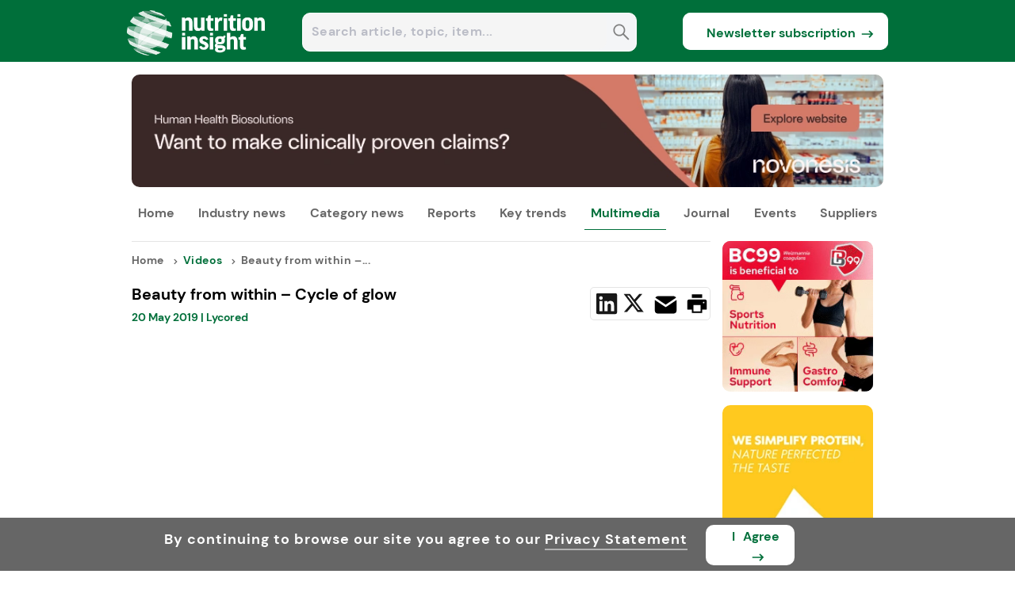

--- FILE ---
content_type: text/html; charset=utf-8
request_url: https://www.nutritioninsight.com/video/beauty-from-within-cycle-of-glow.html
body_size: 38015
content:
<!DOCTYPE html><html lang="en"><head><meta charSet="utf-8"/><meta name="viewport" content="width=device-width, initial-scale=1"/><link rel="preload" as="image" href="https://www.nutritioninsight.com/nilogo.png"/><link rel="preload" as="image" href="https://article.innovamarketinsights360.com/articleimgs/resized_rect_newsimages/240/639040785939611890Man_and_woman_working_out.webp" fetchPriority="high"/><link rel="preload" as="image" href="https://article.innovamarketinsights360.com/articleimgs/resized_rect_newsimages/240/639045185843435830Old_asian_woman_stretching_outdoors_in_park.webp" fetchPriority="high"/><link rel="preload" as="image" href="https://article.innovamarketinsights360.com/articleimgs/resized_rect_newsimages/240/639046737799240459Female_nutritionist_in_lab_coat_analyzing_food_and_writing_in_notebook..webp" fetchPriority="high"/><link rel="preload" as="image" href="https://resource.innovamarketinsights360.com/fif/banners/7641e3cf-0e2a-4387-8594-75ce5f6913aa.webp" fetchPriority="high"/><link rel="preload" as="image" href="https://resource.innovamarketinsights360.com/fif/resized_rect_videoimg/200/28370105-0bf9-4bf6-9df5-4ffb606add51videoimages.webp"/><link rel="preload" as="image" href="https://resource.innovamarketinsights360.com/fif/resized_rect_videoimg/200/5738d34e-ade0-4b00-a35b-f209e2157329videoimages.webp"/><link rel="preload" as="image" href="https://resource.innovamarketinsights360.com/fif/resized_rect_videoimg/200/495dd649-5509-4acb-bbc0-57d5cf97aa99videoimages.webp"/><link rel="preload" as="image" href="https://resource.innovamarketinsights360.com/fif/resized_rect_videoimg/200/a246975e-d964-42ed-a6da-6ae5de9f1065videoimages.webp"/><link rel="preload" as="image" href="https://resource.innovamarketinsights360.com/fif/resized_rect_videoimg/200/d7b355a7-7cc5-4b70-a96f-e5bdc384f832videoimages.webp"/><link rel="preload" as="image" href="https://assets.innovamarketinsights360.com/insights/Common/Images/trans.gif" fetchPriority="high"/><link rel="stylesheet" href="https://assets.cnsmedia.com/insightsbeta/_next/static/css/a547f29cd280824c.css" data-precedence="next"/><link rel="stylesheet" href="https://assets.cnsmedia.com/insightsbeta/_next/static/css/931ba21823d49903.css" data-precedence="next"/><link rel="stylesheet" href="https://assets.cnsmedia.com/insightsbeta/_next/static/css/a31b185025b6ff34.css" data-precedence="next"/><link rel="stylesheet" href="https://assets.cnsmedia.com/insightsbeta/_next/static/css/211c89f5209bd7fe.css" data-precedence="next"/><link rel="stylesheet" href="https://assets.cnsmedia.com/insightsbeta/_next/static/css/b82c33a600161ca8.css" data-precedence="next"/><link rel="stylesheet" href="https://assets.cnsmedia.com/insightsbeta/_next/static/css/4e841c5684d9835d.css" data-precedence="next"/><link rel="preload" as="script" fetchPriority="low" href="https://assets.cnsmedia.com/insightsbeta/_next/static/chunks/webpack-2eca711581cbef78.js"/><script src="https://assets.cnsmedia.com/insightsbeta/_next/static/chunks/4bd1b696-511a9258eb90946d.js" async=""></script><script src="https://assets.cnsmedia.com/insightsbeta/_next/static/chunks/6215-2084b0803ff5add4.js" async=""></script><script src="https://assets.cnsmedia.com/insightsbeta/_next/static/chunks/main-app-bb7003d200fd4b96.js" async=""></script><script src="https://assets.cnsmedia.com/insightsbeta/_next/static/chunks/53c13509-87d07ce86863fdcb.js" async=""></script><script src="https://assets.cnsmedia.com/insightsbeta/_next/static/chunks/8e1d74a4-cf6bcc7c85e9d4bd.js" async=""></script><script src="https://assets.cnsmedia.com/insightsbeta/_next/static/chunks/3d47b92a-f36bd3f6b450698e.js" async=""></script><script src="https://assets.cnsmedia.com/insightsbeta/_next/static/chunks/479ba886-8489e95c6ecda5f1.js" async=""></script><script src="https://assets.cnsmedia.com/insightsbeta/_next/static/chunks/f8025e75-22c6f0e80706097a.js" async=""></script><script src="https://assets.cnsmedia.com/insightsbeta/_next/static/chunks/6300-869dc042b17a69e1.js" async=""></script><script src="https://assets.cnsmedia.com/insightsbeta/_next/static/chunks/8472-7f76d91b143d93a7.js" async=""></script><script src="https://assets.cnsmedia.com/insightsbeta/_next/static/chunks/1793-f7cbe2f77fffb7a6.js" async=""></script><script src="https://assets.cnsmedia.com/insightsbeta/_next/static/chunks/231-4ad5de08e2730c69.js" async=""></script><script src="https://assets.cnsmedia.com/insightsbeta/_next/static/chunks/3463-8e851f4c65c54e90.js" async=""></script><script src="https://assets.cnsmedia.com/insightsbeta/_next/static/chunks/3306-7235120390e70866.js" async=""></script><script src="https://assets.cnsmedia.com/insightsbeta/_next/static/chunks/1164-611d0adb64e3c136.js" async=""></script><script src="https://assets.cnsmedia.com/insightsbeta/_next/static/chunks/5172-56a44f258b68fa5f.js" async=""></script><script src="https://assets.cnsmedia.com/insightsbeta/_next/static/chunks/1691-602e9ca9850d5fe9.js" async=""></script><script src="https://assets.cnsmedia.com/insightsbeta/_next/static/chunks/5514-55f8f36ab26a3f49.js" async=""></script><script src="https://assets.cnsmedia.com/insightsbeta/_next/static/chunks/3968-c7bff48bac6f8416.js" async=""></script><script src="https://assets.cnsmedia.com/insightsbeta/_next/static/chunks/app/video/%5Bseo%5D/page-884c81f39649c812.js" async=""></script><script src="https://assets.cnsmedia.com/insightsbeta/_next/static/chunks/7ce798d6-4ab14e948af6454a.js" async=""></script><script src="https://assets.cnsmedia.com/insightsbeta/_next/static/chunks/c916193b-08a58de3f48b28f2.js" async=""></script><script src="https://assets.cnsmedia.com/insightsbeta/_next/static/chunks/2968-782e30c4a2e97bfe.js" async=""></script><script src="https://assets.cnsmedia.com/insightsbeta/_next/static/chunks/6328-ec828dcf2ca428bc.js" async=""></script><script src="https://assets.cnsmedia.com/insightsbeta/_next/static/chunks/app/layout-0a9a06f88dd74998.js" async=""></script><script src="https://assets.cnsmedia.com/insightsbeta/_next/static/chunks/app/not-found-3d69971456cb918d.js" async=""></script><script async="" src="https://www.googletagmanager.com/gtag/js?id=G-2ZC1PZV99F"></script><link rel="preload" href="https://assets.cnsmedia.com/insightsbeta/assets/common/js/jquery/jquery-3.6.0.min.js" as="script"/><link rel="preload" as="image" href="https://resource.innovamarketinsights360.com/fif/resized_rect_videoimg/200/b075d954-cef6-4f39-90bf-be6b1fcbd1b0videoimages.webp"/><link rel="preload" as="image" href="https://resource.innovamarketinsights360.com/fif/banners/038975e9-9d0a-482a-99ba-3eeb36d64ab0.webp"/><link rel="preload" as="image" href="https://resource.innovamarketinsights360.com/fif/banners/b0760e1e-d033-409e-9cc2-57206ba25f82.webp"/><link rel="preload" as="image" href="https://www.nutritioninsight.com/footer_logo_ni.jpg"/><link rel="preload" as="image" href="https://assets.innovamarketinsights360.com/insightsbeta/common/images/linkedin_header.svg"/><link rel="preload" as="image" href="https://assets.innovamarketinsights360.com/insightsbeta/common/images/rss_header.svg"/><link rel="preload" as="image" href="https://assets.innovamarketinsights360.com/insightsbeta/common/images/googlenews.svg"/><meta name="description" content="Committed to &amp;ldquo;Cultivating Wellness,&amp;rdquo; Lycored aims to be at the forefront of unearthing and combining nature&amp;rsquo;s nutrition potential with cutting edge science to develop natural ingredients and products. At Vitafoods Europe 2019, NutritionInsight spoke with Karin Hermoni about the company&amp;rsquo;s campaign to promote &amp;ldquo;the cycle of glow.&amp;rdquo;"/><meta name="keywords" content=" "/><link rel="canonical" href="https://www.nutritioninsight.com/video/beauty-from-within-cycle-of-glow.html"/><meta property="og:title" content="Beauty from within – Cycle of glow"/><meta property="og:description" content="Committed to &amp;ldquo;Cultivating Wellness,&amp;rdquo; Lycored aims to be at the forefront of unearthing and combining nature&amp;rsquo;s nutrition potential with cutting edge science to develop natural ingredients and products. At Vitafoods Europe 2019, NutritionInsight spoke with Karin Hermoni about the company&amp;rsquo;s campaign to promote &amp;ldquo;the cycle of glow.&amp;rdquo;"/><meta property="og:url" content="https://www.nutritioninsight.com/video/beauty-from-within-cycle-of-glow.html"/><meta property="og:site_name" content="https://www.nutritioninsight.com"/><meta property="og:image" content="https://resource.innovamarketinsights360.com/fif/videoimg/9657b283-60ad-40c1-ad2b-47cae86088f8videoimages.jpg"/><meta name="twitter:card" content="summary_large_image"/><meta name="twitter:site" content="https://www.nutritioninsight.com"/><meta name="twitter:title" content="Beauty from within – Cycle of glow"/><meta name="twitter:description" content="Committed to &amp;ldquo;Cultivating Wellness,&amp;rdquo; Lycored aims to be at the forefront of unearthing and combining nature&amp;rsquo;s nutrition potential with cutting edge science to develop natural ingredients and products. At Vitafoods Europe 2019, NutritionInsight spoke with Karin Hermoni about the company&amp;rsquo;s campaign to promote &amp;ldquo;the cycle of glow.&amp;rdquo;"/><meta name="twitter:image" content="https://resource.innovamarketinsights360.com/fif/videoimg/9657b283-60ad-40c1-ad2b-47cae86088f8videoimages.jpg"/><link rel="alternate" href="https://www.nutritioninsight.com" hrefLang="en"/><link rel="alternate" href="https://www.nutritioninsight.com" hrefLang="x-default"/><link rel="preload" href="https://assets.cnsmedia.com/insightsbeta/assets/font/DMSans-Regular.ttf" as="font" type="font/ttf" crossorigin="anonymous"/><meta name="robots" content="index, follow, max-snippet:-1, max-image-preview:large, max-video-preview:-1"/><meta id="Authorname" name="Author" content="CNS MEDIA"/><meta name="Email" content="technical@innovami.com"/><meta name="Copyright" content="Copyright 2009 Innova.All Rights Reserved."/><meta prefix="og: http://ogp.me/ns#" property="og:type" content="website"/><meta property="og:image:width" content="200"/><meta property="og:image:height" content="200"/><meta name="twitter:card" content="summary_large_image"/><meta name="ahrefs-site-verification" content="0756a1363a62e90893469bedf91eb344425f6639cedfb1deabeb3d586a20dedf"/><meta http-equiv="Content-Type" content="text/html; charset=iso-8859-1"/><meta name="google-site-verification" content="saTMdBp8WjKQsdm247g1uOtEFOkLP9AC-9HhpZ0THeE"/><meta property="fb:app_id" content="839497312737148"/><link rel="preload" href="https://assets.cnsmedia.com/insightsbeta/assets/ni/css/common.css" as="style"/><link rel="icon" href="/content/ni/images/favicon.ico" type="image/x-icon"/><link rel="apple-touch-icon" href="/content/ni/images/favicon.ico"/><link rel="manifest" href="https://assets.innovamarketinsights360.com/insightsbeta/pwa/ni/manifest.json"/><title>Beauty from within – Cycle of glow</title><link rel="stylesheet" href="https://assets.cnsmedia.com/insightsbeta/assets/ni/css/common.css"/><script>(self.__next_s=self.__next_s||[]).push(["https://assets.cnsmedia.com/insightsbeta/assets/common/js/jquery/jquery-3.6.0.min.js",{}])</script><script>
              window.dataLayer = window.dataLayer || [];
              function gtag(){dataLayer.push(arguments);}
              gtag('js', new Date());
              gtag('config', 'G-2ZC1PZV99F', {
                page_path: window.location.pathname || ""
              });
            </script><script src="https://assets.cnsmedia.com/insightsbeta/_next/static/chunks/polyfills-42372ed130431b0a.js" noModule=""></script></head><body class=""><main><div></div><main><div id="backgroundbanner" style="display:block"><div><div class="container"><div class="header-container" id="header-container"><div class="headercentercontainer responseheaderwidth"><div class="middleheader"><div class="middlecenterheader"><div class="sitelogodiv responselogowidth"><a href="" aria-label="Visit Homepage"><img src="https://www.nutritioninsight.com/nilogo.png" class="logoalign" alt="logo" title="logo"/></a></div><div class="searchboxdiv"><div style="width:87.5%;height:47px;margin-right:1%;position:relative;margin-left:6%;margin-top:16px;display:flex;border-radius:10px;border:1px solid white;background-color:#F4F5F7"><input type="text" style="width:98%;height:43px;border-radius:10px;padding-left:6px;border:none;font-size:16px;font-weight:bold" class="seachboxstyle" placeholder="Search article, topic, item..." id="homesearch" autoComplete="off" value=""/><div class="searchbtndiv"><button class="searchbtn" aria-label="Search" disabled=""><svg stroke="currentColor" fill="currentColor" stroke-width="0" viewBox="0 0 448 512" color="grey" style="color:grey;cursor:pointer;height:23px" height="25px" width="25px" xmlns="http://www.w3.org/2000/svg"><path d="M448 449L301.2 300.2c20-27.9 31.9-62.2 31.9-99.2 0-93.1-74.7-168.9-166.5-168.9C74.7 32 0 107.8 0 200.9s74.7 168.9 166.5 168.9c39.8 0 76.3-14.2 105-37.9l146 148.1 30.5-31zM166.5 330.8c-70.6 0-128.1-58.3-128.1-129.9S95.9 71 166.5 71s128.1 58.3 128.1 129.9-57.4 129.9-128.1 129.9z"></path></svg></button></div></div></div><div class="subscribebtndiv"><div class="newssubdiv"><a href="https://www.nutritioninsight.com/subscribe.html" target="_blank" class="newslettter_sub"><button class="newsubbtn">Newsletter subscription<div class="subarr"><svg stroke="currentColor" fill="none" stroke-width="0" viewBox="0 0 24 24" class="subscribearrow" height="20px" width="20px" xmlns="http://www.w3.org/2000/svg"><path d="M15.0378 6.34317L13.6269 7.76069L16.8972 11.0157L3.29211 11.0293L3.29413 13.0293L16.8619 13.0157L13.6467 16.2459L15.0643 17.6568L20.7079 11.9868L15.0378 6.34317Z" fill="currentColor"></path></svg></div></button></a></div></div></div></div></div></div><div class="stickyheader-container"><div class="sticky-navbardiv source-backgroundcolor"><div class="headercentercontainer responseheaderwidth"><div><div class="menustickydiv"><ul class="stickymenulists"><li class="stickylistitems" id="menu-logo"><a href="https://www.nutritioninsight.com"><img src="https://www.nutritioninsight.com/nilogo.png" style="width:100px" alt="logo" title="logo"/></a></li><li class="stickylistitems" id="Industry-News"><span class="link-inherit" style="display:block"><span style="display:inline-flex;align-items:center"><a href="https://www.nutritioninsight.com/news.html" target="_self" rel="noopener" style="color:white">Industry news</a></span><div class="submenu-divblock-sticky-Industry-News stickysubmenu-divblock"><div class="submenudiv-Industry-News submenudiv"><div style="width:60%"><p class="menutitle">Industry news</p><ul class="submenulist-0 submenu" style="display:block;position:absolute;list-style:none;margin-right:30px"><a href="https://www.nutritioninsight.com/news.html" target="_self"><li class="submenulist" id="All News">All news</li></a><a href="https://www.nutritioninsight.com/business.html" target="_self"><li class="submenulist" id="Business">Business</li></a><a href="https://www.foodingredientsfirst.com/" target="_blank"><li class="submenulist" id="Food Ingredients">Food ingredients</li></a><a href="https://www.nutritioninsight.com/new-product-development.html" target="_self"><li class="submenulist" id="New Product Development">New product development</li></a><a href="https://www.packaginginsights.com/" target="_blank"><li class="submenulist" id="Packaging &amp; Processing">Packaging &amp; processing</li></a></ul><ul class="submenulist-1 submenu" style="display:block;position:absolute;list-style:none;margin-right:30px"><a href="https://www.personalcareinsights.com/" target="_blank"><li class="submenulist" id="Personal Care &amp; Cosmetics">Personal care &amp; cosmetics</li></a><a href="https://www.nutritioninsight.com/policy-and-regulation.html" target="_self"><li class="submenulist" id="Policy &amp; Regulation">Policy &amp; regulation</li></a><a href="https://www.nutritioninsight.com/research-and-science.html" target="_self"><li class="submenulist" id="Research &amp; Science">Research &amp; science</li></a><a href="https://www.nutritioninsight.com/tech-and-innovation.html" target="_self"><li class="submenulist" id="Tech &amp; Innovation">Tech &amp; innovation</li></a></ul></div><div style="width:40%"><ul class="mustread-contents"><p class="mustread-heading">Trending now</p><div class="mustread-container"><div class="mustread-imagediv"><a href="https://www.nutritioninsight.com/news/glp1-nutrition-innovation-novonesis-ingredion-ofi-wellvine.html"><img class="mustread-image rec-size" src="https://article.innovamarketinsights360.com/articleimgs/resized_rect_newsimages/240/639040785939611890Man_and_woman_working_out.webp" alt="Trending now" title="Trending now" loading="eager" fetchPriority="high"/></a></div><div class="mustread-titlediv"><a href="https://www.nutritioninsight.com/news/glp1-nutrition-innovation-novonesis-ingredion-ofi-wellvine.html"><p class="mustread-title">Industry insights on reshaping nutrition for the GLP-1 consumer</p></a></div></div><div class="mustread-container"><div class="mustread-imagediv"><a href="https://www.nutritioninsight.com/news/kirin-tokyo-university-intestinal-aging-nutrient-absorption.html"><img class="mustread-image rec-size" src="https://article.innovamarketinsights360.com/articleimgs/resized_rect_newsimages/240/639045185843435830Old_asian_woman_stretching_outdoors_in_park.webp" alt="Trending now" title="Trending now" loading="eager" fetchPriority="high"/></a></div><div class="mustread-titlediv"><a href="https://www.nutritioninsight.com/news/kirin-tokyo-university-intestinal-aging-nutrient-absorption.html"><p class="mustread-title">Kirin and Tokyo Uni discover cellular aging reduces nutrient absorption using biomimetic tech</p></a></div></div><div class="mustread-container"><div class="mustread-imagediv"><a href="https://www.nutritioninsight.com/news/us-dietary-guidelines-2025-supplements.html"><img class="mustread-image rec-size" src="https://article.innovamarketinsights360.com/articleimgs/resized_rect_newsimages/240/639046737799240459Female_nutritionist_in_lab_coat_analyzing_food_and_writing_in_notebook..webp" alt="Trending now" title="Trending now" loading="eager" fetchPriority="high"/></a></div><div class="mustread-titlediv"><a href="https://www.nutritioninsight.com/news/us-dietary-guidelines-2025-supplements.html"><p class="mustread-title">2025–2030 US dietary guidelines: Zooming into science, policy and ideology</p></a></div></div></ul></div></div></div></span></li><li class="stickylistitems" id="Category-News"><span class="link-inherit" style="display:block"><span style="display:inline-flex;align-items:center"><a href="https://www.nutritioninsight.com/news.html" target="_self" rel="noopener" style="color:white">Category news</a></span><div class="submenu-divblock-sticky-Category-News stickysubmenu-divblock"><div class="submenudiv-Category-News submenudiv categorymenudiv"><div style="width:60%"><p class="menutitle">Category news</p><ul class="submenulist-0 submenu" style="display:block;position:absolute;list-style:none;margin-right:30px"><a href="https://www.nutritioninsight.com/news/category/bonejoint-health.html"><li class="submenulist" id="Bone &amp; Joint Health">Bone &amp; joint health</li></a><a href="https://www.nutritioninsight.com/news/category/brainmental-health.html"><li class="submenulist" id="Brain &amp; Mental Health">Brain &amp; mental health</li></a><a href="https://www.nutritioninsight.com/news/category/child-nutrition.html"><li class="submenulist" id="Child Nutrition">Child nutrition</li></a><a href="https://www.nutritioninsight.com/news/category/delivery-formats.html"><li class="submenulist" id="Delivery Formats">Delivery formats</li></a><a href="https://www.nutritioninsight.com/news/category/food-security.html"><li class="submenulist" id="Food Security">Food security</li></a></ul><ul class="submenulist-1 submenu" style="display:block;position:absolute;list-style:none;margin-right:30px"><a href="https://www.nutritioninsight.com/news/category/gut-health.html"><li class="submenulist" id="Gut Health">Gut health</li></a><a href="https://www.nutritioninsight.com/news/category/heart-health.html"><li class="submenulist" id="Heart Health">Heart health</li></a><a href="https://www.nutritioninsight.com/news/category/immunity.html"><li class="submenulist" id="Immunity">Immunity</li></a><a href="https://www.nutritioninsight.com/news/category/infant-nutrition.html"><li class="submenulist" id="Infant Nutrition">Infant nutrition</li></a><a href="https://www.nutritioninsight.com/news/category/mens-health.html"><li class="submenulist" id="Men&#x27;s Health">Men&#x27;s health</li></a></ul><ul class="submenulist-2 submenu" style="display:block;position:absolute;list-style:none;margin-right:30px"><a href="https://www.nutritioninsight.com/news/category/nutraceuticals.html"><li class="submenulist" id="Nutraceuticals">Nutraceuticals</li></a><a href="https://www.nutritioninsight.com/news/category/oral-and-eye-health.html"><li class="submenulist" id="Oral &amp; Eye Health">Oral &amp; eye health</li></a><a href="https://www.nutritioninsight.com/news/category/personalized-nutrition.html"><li class="submenulist" id="Personalized Nutrition">Personalized nutrition</li></a><a href="https://www.nutritioninsight.com/news/category/pet-nutrition.html"><li class="submenulist" id="Pet Nutrition">Pet nutrition</li></a><a href="https://www.nutritioninsight.com/news/category/skin-and-beauty.html"><li class="submenulist" id="Skin &amp; Beauty">Skin &amp; beauty</li></a></ul><ul class="submenulist-3 submenu" style="display:block;position:absolute;list-style:none;margin-right:30px"><a href="https://www.nutritioninsight.com/news/category/sports-nutrition.html"><li class="submenulist" id="Sports Nutrition">Sports nutrition</li></a><a href="https://www.nutritioninsight.com/news/category/supplements.html"><li class="submenulist" id="Supplements">Supplements</li></a><a href="https://www.nutritioninsight.com/news/category/weight-management.html"><li class="submenulist" id="Weight Management">Weight management</li></a><a href="https://www.nutritioninsight.com/news/category/womens-health.html"><li class="submenulist" id="Women&#x27;s Health">Women&#x27;s health</li></a></ul></div></div></div></span></li><li class="stickylistitems" id="Reports"><span class="link-inherit" style="display:block"><span style="display:inline-flex;align-items:center"><a href="https://www.nutritioninsight.com/special-reports.html" target="_self" rel="noopener" style="color:white">Reports</a></span><div class="submenu-divblock-sticky-Reports stickysubmenu-divblock"><div class="submenudiv-Reports submenudiv"><div style="width:60%"><p class="menutitle">Reports</p><ul class="submenulist-0 submenu" style="display:block;position:absolute;list-style:none;margin-right:30px"><a href="https://www.nutritioninsight.com/key-interviews.html" target="_self"><li class="submenulist" id="Key Interviews">Key interviews</li></a><a href="https://www.nutritioninsight.com/special-reports.html" target="_self"><li class="submenulist" id="Special Reports">Special reports</li></a><a href="https://www.nutritioninsight.com/technical-papers.html" target="_self"><li class="submenulist" id="Technical Papers">Technical papers</li></a></ul></div><div style="width:40%"><ul class="mustread-contents"><p class="mustread-heading">Trending now</p><div class="mustread-container"><div class="mustread-imagediv"><a href="https://www.nutritioninsight.com/news/glp1-nutrition-innovation-novonesis-ingredion-ofi-wellvine.html"><img class="mustread-image rec-size" src="https://article.innovamarketinsights360.com/articleimgs/resized_rect_newsimages/240/639040785939611890Man_and_woman_working_out.webp" alt="Trending now" title="Trending now" loading="eager" fetchPriority="high"/></a></div><div class="mustread-titlediv"><a href="https://www.nutritioninsight.com/news/glp1-nutrition-innovation-novonesis-ingredion-ofi-wellvine.html"><p class="mustread-title">Industry insights on reshaping nutrition for the GLP-1 consumer</p></a></div></div><div class="mustread-container"><div class="mustread-imagediv"><a href="https://www.nutritioninsight.com/news/kirin-tokyo-university-intestinal-aging-nutrient-absorption.html"><img class="mustread-image rec-size" src="https://article.innovamarketinsights360.com/articleimgs/resized_rect_newsimages/240/639045185843435830Old_asian_woman_stretching_outdoors_in_park.webp" alt="Trending now" title="Trending now" loading="eager" fetchPriority="high"/></a></div><div class="mustread-titlediv"><a href="https://www.nutritioninsight.com/news/kirin-tokyo-university-intestinal-aging-nutrient-absorption.html"><p class="mustread-title">Kirin and Tokyo Uni discover cellular aging reduces nutrient absorption using biomimetic tech</p></a></div></div><div class="mustread-container"><div class="mustread-imagediv"><a href="https://www.nutritioninsight.com/news/us-dietary-guidelines-2025-supplements.html"><img class="mustread-image rec-size" src="https://article.innovamarketinsights360.com/articleimgs/resized_rect_newsimages/240/639046737799240459Female_nutritionist_in_lab_coat_analyzing_food_and_writing_in_notebook..webp" alt="Trending now" title="Trending now" loading="eager" fetchPriority="high"/></a></div><div class="mustread-titlediv"><a href="https://www.nutritioninsight.com/news/us-dietary-guidelines-2025-supplements.html"><p class="mustread-title">2025–2030 US dietary guidelines: Zooming into science, policy and ideology</p></a></div></div></ul></div></div></div></span></li><li class="stickylistitems" id="Key-Trends"><span class="link-inherit" style="display:block"><span style="display:inline-flex;align-items:center"><a href="https://www.nutritioninsight.com/all-key-trends.html" target="_self" rel="noopener" style="color:white">Key trends</a></span><div class="submenu-divblock-sticky-Key-Trends stickysubmenu-divblock"><div class="submenudiv-Key-Trends submenudiv"><div style="width:60%"><p class="menutitle">Key trends</p><ul class="submenulist-0 submenu" style="display:block;position:absolute;list-style:none;margin-right:30px"><a href="https://www.nutritioninsight.com/all-key-trends.html" target="_self"><li class="submenulist" id="All key trends">All key trends</li></a><a href="https://www.nutritioninsight.com/trend-analysis.html" target="_self"><li class="submenulist" id="Trends analysis">Trend analysis</li></a><a href="https://www.nutritioninsight.com/nutrition-focus.html" target="_self"><li class="submenulist" id="Nutrition Focus">Nutrition focus</li></a><a href="https://www.nutritioninsight.com/product-innovation.html" target="_self"><li class="submenulist" id="Product innovation">Product innovation</li></a></ul></div><div style="width:40%"><ul class="mustread-contents"><p class="mustread-heading">Trending now</p><div class="mustread-container"><div class="mustread-imagediv"><a href="https://www.nutritioninsight.com/news/glp1-nutrition-innovation-novonesis-ingredion-ofi-wellvine.html"><img class="mustread-image rec-size" src="https://article.innovamarketinsights360.com/articleimgs/resized_rect_newsimages/240/639040785939611890Man_and_woman_working_out.webp" alt="Trending now" title="Trending now" loading="eager" fetchPriority="high"/></a></div><div class="mustread-titlediv"><a href="https://www.nutritioninsight.com/news/glp1-nutrition-innovation-novonesis-ingredion-ofi-wellvine.html"><p class="mustread-title">Industry insights on reshaping nutrition for the GLP-1 consumer</p></a></div></div><div class="mustread-container"><div class="mustread-imagediv"><a href="https://www.nutritioninsight.com/news/kirin-tokyo-university-intestinal-aging-nutrient-absorption.html"><img class="mustread-image rec-size" src="https://article.innovamarketinsights360.com/articleimgs/resized_rect_newsimages/240/639045185843435830Old_asian_woman_stretching_outdoors_in_park.webp" alt="Trending now" title="Trending now" loading="eager" fetchPriority="high"/></a></div><div class="mustread-titlediv"><a href="https://www.nutritioninsight.com/news/kirin-tokyo-university-intestinal-aging-nutrient-absorption.html"><p class="mustread-title">Kirin and Tokyo Uni discover cellular aging reduces nutrient absorption using biomimetic tech</p></a></div></div><div class="mustread-container"><div class="mustread-imagediv"><a href="https://www.nutritioninsight.com/news/us-dietary-guidelines-2025-supplements.html"><img class="mustread-image rec-size" src="https://article.innovamarketinsights360.com/articleimgs/resized_rect_newsimages/240/639046737799240459Female_nutritionist_in_lab_coat_analyzing_food_and_writing_in_notebook..webp" alt="Trending now" title="Trending now" loading="eager" fetchPriority="high"/></a></div><div class="mustread-titlediv"><a href="https://www.nutritioninsight.com/news/us-dietary-guidelines-2025-supplements.html"><p class="mustread-title">2025–2030 US dietary guidelines: Zooming into science, policy and ideology</p></a></div></div></ul></div></div></div></span></li><li class="stickylistitems" id="Multimedia"><span class="link-inherit" style="display:block"><span style="display:inline-flex;align-items:center"><a href="https://www.nutritioninsight.com/multimedia.html" target="_self" rel="noopener" style="color:white">Multimedia</a></span><div class="submenu-divblock-sticky-Multimedia stickysubmenu-divblock"><div class="submenudiv-Multimedia submenudiv"><div style="width:60%"><p class="menutitle">Multimedia</p><ul class="submenulist-0 submenu" style="display:block;position:absolute;list-style:none;margin-right:30px"><a href="https://www.nutritioninsight.com/multimedia.html" target="_self"><li class="submenulist" id="All multimedia">All multimedia</li></a><a href="https://www.nutritioninsight.com/videos.html" target="_self"><li class="submenulist" id="Videos">Videos</li></a><a href="https://www.nutritioninsight.com/webinars.html" target="_self"><li class="submenulist" id="Webinars">Webinars</li></a></ul></div><div style="width:40%"><ul class="mustread-contents"><p class="mustread-heading">Trending now</p><div class="mustread-container"><div class="mustread-imagediv"><a href="https://www.nutritioninsight.com/news/glp1-nutrition-innovation-novonesis-ingredion-ofi-wellvine.html"><img class="mustread-image rec-size" src="https://article.innovamarketinsights360.com/articleimgs/resized_rect_newsimages/240/639040785939611890Man_and_woman_working_out.webp" alt="Trending now" title="Trending now" loading="eager" fetchPriority="high"/></a></div><div class="mustread-titlediv"><a href="https://www.nutritioninsight.com/news/glp1-nutrition-innovation-novonesis-ingredion-ofi-wellvine.html"><p class="mustread-title">Industry insights on reshaping nutrition for the GLP-1 consumer</p></a></div></div><div class="mustread-container"><div class="mustread-imagediv"><a href="https://www.nutritioninsight.com/news/kirin-tokyo-university-intestinal-aging-nutrient-absorption.html"><img class="mustread-image rec-size" src="https://article.innovamarketinsights360.com/articleimgs/resized_rect_newsimages/240/639045185843435830Old_asian_woman_stretching_outdoors_in_park.webp" alt="Trending now" title="Trending now" loading="eager" fetchPriority="high"/></a></div><div class="mustread-titlediv"><a href="https://www.nutritioninsight.com/news/kirin-tokyo-university-intestinal-aging-nutrient-absorption.html"><p class="mustread-title">Kirin and Tokyo Uni discover cellular aging reduces nutrient absorption using biomimetic tech</p></a></div></div><div class="mustread-container"><div class="mustread-imagediv"><a href="https://www.nutritioninsight.com/news/us-dietary-guidelines-2025-supplements.html"><img class="mustread-image rec-size" src="https://article.innovamarketinsights360.com/articleimgs/resized_rect_newsimages/240/639046737799240459Female_nutritionist_in_lab_coat_analyzing_food_and_writing_in_notebook..webp" alt="Trending now" title="Trending now" loading="eager" fetchPriority="high"/></a></div><div class="mustread-titlediv"><a href="https://www.nutritioninsight.com/news/us-dietary-guidelines-2025-supplements.html"><p class="mustread-title">2025–2030 US dietary guidelines: Zooming into science, policy and ideology</p></a></div></div></ul></div></div></div></span></li><li class="stickylistitems" id="Journal"><span class="link-inherit" style="display:block"><span style="display:inline-flex;align-items:center"><a class="link-inherit" style="display:inline-flex;align-items:center" href="https://www.nutritioninsight.com/theworldoffoodingredients.html">Journal</a></span><div class="submenu-divblock-sticky-Journal stickysubmenu-divblock"><div class="submenudiv-Journal submenudiv"><div style="width:60%"><p class="menutitle">Journal</p><ul class="submenulist-0 submenu" style="display:block;position:absolute;list-style:none;margin-right:30px"><a href="https://www.nutritioninsight.com/theworldoffoodingredients.html" target="_self"><li class="submenulist" id="The World of Food Ingredients">Access all Editions</li></a><a href="mailto:sales@cnsmedia.com?subject=Request%20Advertising%20Details%20for%20TWOFI&amp;body=" target="_self"><li class="submenulist" id="Advertising Options">Advertising options</li></a><a href="https://www.nutritioninsight.com/theworldoffoodingredients/subscribe.html" target="_self"><li class="submenulist" id="Subscribe Now">Subscribe now</li></a><a href="mailto:journal@cnsmedia.com?subject=Editorial%20Enquiries%20for%20TWOFI&amp;body=" target="_self"><li class="submenulist" id="Editorial Enquiries">Editorial enquiries</li></a></ul></div><div style="width:40%"><ul class="mustread-contents"><p class="mustread-heading marginleft10">Latest editions</p><div class="mustread-container height25"><div class="mustread-titlediv"><a href="https://www.nutritioninsight.com/theworldoffoodingredients/powerhouse-protein.html"><p class="mustread-title latestedition">Powerhouse Protein</p></a></div></div><div class="mustread-container height25"><div class="mustread-titlediv"><a href="https://www.nutritioninsight.com/theworldoffoodingredients/elevated-dairy-experiences.html"><p class="mustread-title latestedition">Elevated Dairy Experiences</p></a></div></div><div class="mustread-container height25"><div class="mustread-titlediv"><a href="https://www.nutritioninsight.com/theworldoffoodingredients/snacks-reimagined.html"><p class="mustread-title latestedition">Snacks Reimagined</p></a></div></div><div class="mustread-container height25"><div class="mustread-titlediv"><a href="https://www.nutritioninsight.com/theworldoffoodingredients/strides-in-wellness.html"><p class="mustread-title latestedition">Strides in Wellness</p></a></div></div></ul></div></div></div></span></li><li class="stickylistitems" id="Events"><span class="link-inherit" style="display:block"><span style="display:inline-flex;align-items:center"><a href="https://www.nutritioninsight.com/events.html" target="_self" rel="noopener" style="color:white">Events</a></span><div class="submenu-divblock-sticky-Events stickysubmenu-divblock"><div class="submenudiv-Events submenudiv"><div style="width:60%"><p class="menutitle">Events</p><ul class="submenulist-0 submenu" style="display:block;position:absolute;list-style:none;margin-right:30px"><a href="https://www.nutritioninsight.com/events.html" target="_self"><li class="submenulist" id="Event Listing">Event listing</li></a><a href="https://www.nutritioninsight.com/event-previews.html" target="_self"><li class="submenulist" id="Event Previews">Event previews</li></a><a href="https://www.nutritioninsight.com/event-reviews.html" target="_self"><li class="submenulist" id="Event Reviews">Event reviews</li></a></ul></div><div style="width:40%"><ul class="mustread-contents"><p class="mustread-heading">Trending now</p><div class="mustread-container"><div class="mustread-imagediv"><a href="https://www.nutritioninsight.com/news/glp1-nutrition-innovation-novonesis-ingredion-ofi-wellvine.html"><img class="mustread-image rec-size" src="https://article.innovamarketinsights360.com/articleimgs/resized_rect_newsimages/240/639040785939611890Man_and_woman_working_out.webp" alt="Trending now" title="Trending now" loading="eager" fetchPriority="high"/></a></div><div class="mustread-titlediv"><a href="https://www.nutritioninsight.com/news/glp1-nutrition-innovation-novonesis-ingredion-ofi-wellvine.html"><p class="mustread-title">Industry insights on reshaping nutrition for the GLP-1 consumer</p></a></div></div><div class="mustread-container"><div class="mustread-imagediv"><a href="https://www.nutritioninsight.com/news/kirin-tokyo-university-intestinal-aging-nutrient-absorption.html"><img class="mustread-image rec-size" src="https://article.innovamarketinsights360.com/articleimgs/resized_rect_newsimages/240/639045185843435830Old_asian_woman_stretching_outdoors_in_park.webp" alt="Trending now" title="Trending now" loading="eager" fetchPriority="high"/></a></div><div class="mustread-titlediv"><a href="https://www.nutritioninsight.com/news/kirin-tokyo-university-intestinal-aging-nutrient-absorption.html"><p class="mustread-title">Kirin and Tokyo Uni discover cellular aging reduces nutrient absorption using biomimetic tech</p></a></div></div><div class="mustread-container"><div class="mustread-imagediv"><a href="https://www.nutritioninsight.com/news/us-dietary-guidelines-2025-supplements.html"><img class="mustread-image rec-size" src="https://article.innovamarketinsights360.com/articleimgs/resized_rect_newsimages/240/639046737799240459Female_nutritionist_in_lab_coat_analyzing_food_and_writing_in_notebook..webp" alt="Trending now" title="Trending now" loading="eager" fetchPriority="high"/></a></div><div class="mustread-titlediv"><a href="https://www.nutritioninsight.com/news/us-dietary-guidelines-2025-supplements.html"><p class="mustread-title">2025–2030 US dietary guidelines: Zooming into science, policy and ideology</p></a></div></div></ul></div></div></div></span></li><li class="stickylistitems" id="Suppliers"><span class="link-inherit" style="display:block"><span style="display:inline-flex;align-items:center"><a href="https://www.nutritioninsight.com/supplier-profiles/a.html" target="_self" rel="noopener" style="color:white">Suppliers</a></span><div class="submenu-divblock-sticky-Suppliers stickysubmenu-divblock"><div class="submenudiv-Suppliers submenudiv"><div style="width:60%"><p class="menutitle">Suppliers</p><ul class="submenulist-0 submenu" style="display:block;position:absolute;list-style:none;margin-right:30px"><a href="https://www.nutritioninsight.com/supplier-profiles/a.html" target="_self"><li class="submenulist" id="Supplier Profiles">Supplier profiles</li></a></ul></div><div style="width:40%"><ul class="mustread-contents"><p class="mustread-heading">Trending now</p><div class="mustread-container"><div class="mustread-imagediv"><a href="https://www.nutritioninsight.com/news/glp1-nutrition-innovation-novonesis-ingredion-ofi-wellvine.html"><img class="mustread-image rec-size" src="https://article.innovamarketinsights360.com/articleimgs/resized_rect_newsimages/240/639040785939611890Man_and_woman_working_out.webp" alt="Trending now" title="Trending now" loading="eager" fetchPriority="high"/></a></div><div class="mustread-titlediv"><a href="https://www.nutritioninsight.com/news/glp1-nutrition-innovation-novonesis-ingredion-ofi-wellvine.html"><p class="mustread-title">Industry insights on reshaping nutrition for the GLP-1 consumer</p></a></div></div><div class="mustread-container"><div class="mustread-imagediv"><a href="https://www.nutritioninsight.com/news/kirin-tokyo-university-intestinal-aging-nutrient-absorption.html"><img class="mustread-image rec-size" src="https://article.innovamarketinsights360.com/articleimgs/resized_rect_newsimages/240/639045185843435830Old_asian_woman_stretching_outdoors_in_park.webp" alt="Trending now" title="Trending now" loading="eager" fetchPriority="high"/></a></div><div class="mustread-titlediv"><a href="https://www.nutritioninsight.com/news/kirin-tokyo-university-intestinal-aging-nutrient-absorption.html"><p class="mustread-title">Kirin and Tokyo Uni discover cellular aging reduces nutrient absorption using biomimetic tech</p></a></div></div><div class="mustread-container"><div class="mustread-imagediv"><a href="https://www.nutritioninsight.com/news/us-dietary-guidelines-2025-supplements.html"><img class="mustread-image rec-size" src="https://article.innovamarketinsights360.com/articleimgs/resized_rect_newsimages/240/639046737799240459Female_nutritionist_in_lab_coat_analyzing_food_and_writing_in_notebook..webp" alt="Trending now" title="Trending now" loading="eager" fetchPriority="high"/></a></div><div class="mustread-titlediv"><a href="https://www.nutritioninsight.com/news/us-dietary-guidelines-2025-supplements.html"><p class="mustread-title">2025–2030 US dietary guidelines: Zooming into science, policy and ideology</p></a></div></div></ul></div></div></div></span></li><li class="stickylistitems" id="searchfrommenu"><svg stroke="currentColor" fill="currentColor" stroke-width="0" viewBox="0 0 512 512" height="1em" width="1em" xmlns="http://www.w3.org/2000/svg"><path d="M505 442.7L405.3 343c-4.5-4.5-10.6-7-17-7H372c27.6-35.3 44-79.7 44-128C416 93.1 322.9 0 208 0S0 93.1 0 208s93.1 208 208 208c48.3 0 92.7-16.4 128-44v16.3c0 6.4 2.5 12.5 7 17l99.7 99.7c9.4 9.4 24.6 9.4 33.9 0l28.3-28.3c9.4-9.4 9.4-24.6.1-34zM208 336c-70.7 0-128-57.2-128-128 0-70.7 57.2-128 128-128 70.7 0 128 57.2 128 128 0 70.7-57.2 128-128 128z"></path></svg></li></ul></div></div></div></div></div></div></div><div><div class="bodycontainer"><div class="leftcontainer"></div><div class="centercontainer"><div class="bannerdiv"><a href="https://www.novonesis.com/en/biosolutions/human-health" target="_blank" rel="sponsored noopener"><img src="https://resource.innovamarketinsights360.com/fif/banners/7641e3cf-0e2a-4387-8594-75ce5f6913aa.webp" alt="Novonesis" title="Novonesis" style="border-radius:10px;width:100%;height:100%" fetchPriority="high"/></a><input type="hidden" id="horizontal_banners" class="UpdateBannersId" name="horizontal_bannerss" value="9686"/></div><div><div class="menudiv"> <ul class="menulists"> <li class="listitems Home" id="Home"><a href="https://www.nutritioninsight.com/" target="_self" rel="noopener" class="listitems Home " style="text-decoration:none;cursor:pointer;border-bottom:none;color:inherit !important">Home</a></li><li class="listitems Industry-News" id="Industry-News"><a href="https://www.nutritioninsight.com/news.html" target="_self" rel="noopener" class="listitems Industry-News " style="text-decoration:none;cursor:pointer;border-bottom:none;color:inherit !important">Industry news</a><div class="submenu-divblock-Industry-News submenu-divblock"><div class="submenudiv-Industry-News submenudiv"><div style="width:60%"><p class="menutitle">Industry news</p><ul class="submenulist-0 submenu" style="display:block;position:absolute;list-style:none;margin-right:30px"><a href="https://www.nutritioninsight.com/news.html" target="_self"><li class="submenulist" id="All News">All news</li></a><a href="https://www.nutritioninsight.com/business.html" target="_self"><li class="submenulist" id="Business">Business</li></a><a href="https://www.foodingredientsfirst.com/" target="_blank"><li class="submenulist" id="Food Ingredients">Food ingredients</li></a><a href="https://www.nutritioninsight.com/new-product-development.html" target="_self"><li class="submenulist" id="New Product Development">New product development</li></a><a href="https://www.packaginginsights.com/" target="_blank"><li class="submenulist" id="Packaging &amp; Processing">Packaging &amp; processing</li></a></ul><ul class="submenulist-1 submenu" style="display:block;position:absolute;list-style:none;margin-right:30px"><a href="https://www.personalcareinsights.com/" target="_blank"><li class="submenulist" id="Personal Care &amp; Cosmetics">Personal care &amp; cosmetics</li></a><a href="https://www.nutritioninsight.com/policy-and-regulation.html" target="_self"><li class="submenulist" id="Policy &amp; Regulation">Policy &amp; regulation</li></a><a href="https://www.nutritioninsight.com/research-and-science.html" target="_self"><li class="submenulist" id="Research &amp; Science">Research &amp; science</li></a><a href="https://www.nutritioninsight.com/tech-and-innovation.html" target="_self"><li class="submenulist" id="Tech &amp; Innovation">Tech &amp; innovation</li></a></ul></div><div style="width:40%"><ul class="mustread-contents"><p class="mustread-heading">Trending now</p><div class="mustread-container"><div class="mustread-imagediv"><a target="" href="https://www.nutritioninsight.com/news/glp1-nutrition-innovation-novonesis-ingredion-ofi-wellvine.html"><img class="mustread-image rec-size" src="https://article.innovamarketinsights360.com/articleimgs/resized_rect_newsimages/240/639040785939611890Man_and_woman_working_out.webp" loading="eager" fetchPriority="high" alt="Trending now" title="Trending now"/></a></div><div class="mustread-titlediv"><a target="" href="https://www.nutritioninsight.com/news/glp1-nutrition-innovation-novonesis-ingredion-ofi-wellvine.html"><p class="mustread-title">Industry insights on reshaping nutrition for the GLP-1 consumer</p></a></div></div><div class="mustread-container"><div class="mustread-imagediv"><a target="" href="https://www.nutritioninsight.com/news/kirin-tokyo-university-intestinal-aging-nutrient-absorption.html"><img class="mustread-image rec-size" src="https://article.innovamarketinsights360.com/articleimgs/resized_rect_newsimages/240/639045185843435830Old_asian_woman_stretching_outdoors_in_park.webp" loading="eager" fetchPriority="high" alt="Trending now" title="Trending now"/></a></div><div class="mustread-titlediv"><a target="" href="https://www.nutritioninsight.com/news/kirin-tokyo-university-intestinal-aging-nutrient-absorption.html"><p class="mustread-title">Kirin and Tokyo Uni discover cellular aging reduces nutrient absorption using biomimetic tech</p></a></div></div><div class="mustread-container"><div class="mustread-imagediv"><a target="" href="https://www.nutritioninsight.com/news/us-dietary-guidelines-2025-supplements.html"><img class="mustread-image rec-size" src="https://article.innovamarketinsights360.com/articleimgs/resized_rect_newsimages/240/639046737799240459Female_nutritionist_in_lab_coat_analyzing_food_and_writing_in_notebook..webp" loading="eager" fetchPriority="high" alt="Trending now" title="Trending now"/></a></div><div class="mustread-titlediv"><a target="" href="https://www.nutritioninsight.com/news/us-dietary-guidelines-2025-supplements.html"><p class="mustread-title">2025–2030 US dietary guidelines: Zooming into science, policy and ideology</p></a></div></div></ul></div></div></div></li><li class="listitems Category-News" id="Category-News"><a href="https://www.nutritioninsight.com/news.html" target="_self" rel="noopener" class="listitems Category-News " style="text-decoration:none;cursor:pointer;border-bottom:none;color:inherit !important">Category news</a><div class="submenu-divblock-Category-News submenu-divblock"><div class="submenudiv-Category-News submenudiv categorymenudiv"><div style="width:60%"><p class="menutitle">Category news</p><ul class="submenulist-0 submenu" style="display:block;position:absolute;list-style:none;margin-right:30px"><a href="https://www.nutritioninsight.com/news/category/bonejoint-health.html"><li class="submenulist" id="Bone &amp; Joint Health">Bone &amp; joint health</li></a><a href="https://www.nutritioninsight.com/news/category/brainmental-health.html"><li class="submenulist" id="Brain &amp; Mental Health">Brain &amp; mental health</li></a><a href="https://www.nutritioninsight.com/news/category/child-nutrition.html"><li class="submenulist" id="Child Nutrition">Child nutrition</li></a><a href="https://www.nutritioninsight.com/news/category/delivery-formats.html"><li class="submenulist" id="Delivery Formats">Delivery formats</li></a><a href="https://www.nutritioninsight.com/news/category/food-security.html"><li class="submenulist" id="Food Security">Food security</li></a></ul><ul class="submenulist-1 submenu" style="display:block;position:absolute;list-style:none;margin-right:30px"><a href="https://www.nutritioninsight.com/news/category/gut-health.html"><li class="submenulist" id="Gut Health">Gut health</li></a><a href="https://www.nutritioninsight.com/news/category/heart-health.html"><li class="submenulist" id="Heart Health">Heart health</li></a><a href="https://www.nutritioninsight.com/news/category/immunity.html"><li class="submenulist" id="Immunity">Immunity</li></a><a href="https://www.nutritioninsight.com/news/category/infant-nutrition.html"><li class="submenulist" id="Infant Nutrition">Infant nutrition</li></a><a href="https://www.nutritioninsight.com/news/category/mens-health.html"><li class="submenulist" id="Men&#x27;s Health">Men&#x27;s health</li></a></ul><ul class="submenulist-2 submenu" style="display:block;position:absolute;list-style:none;margin-right:30px"><a href="https://www.nutritioninsight.com/news/category/nutraceuticals.html"><li class="submenulist" id="Nutraceuticals">Nutraceuticals</li></a><a href="https://www.nutritioninsight.com/news/category/oral-and-eye-health.html"><li class="submenulist" id="Oral &amp; Eye Health">Oral &amp; eye health</li></a><a href="https://www.nutritioninsight.com/news/category/personalized-nutrition.html"><li class="submenulist" id="Personalized Nutrition">Personalized nutrition</li></a><a href="https://www.nutritioninsight.com/news/category/pet-nutrition.html"><li class="submenulist" id="Pet Nutrition">Pet nutrition</li></a><a href="https://www.nutritioninsight.com/news/category/skin-and-beauty.html"><li class="submenulist" id="Skin &amp; Beauty">Skin &amp; beauty</li></a></ul><ul class="submenulist-3 submenu" style="display:block;position:absolute;list-style:none;margin-right:30px"><a href="https://www.nutritioninsight.com/news/category/sports-nutrition.html"><li class="submenulist" id="Sports Nutrition">Sports nutrition</li></a><a href="https://www.nutritioninsight.com/news/category/supplements.html"><li class="submenulist" id="Supplements">Supplements</li></a><a href="https://www.nutritioninsight.com/news/category/weight-management.html"><li class="submenulist" id="Weight Management">Weight management</li></a><a href="https://www.nutritioninsight.com/news/category/womens-health.html"><li class="submenulist" id="Women&#x27;s Health">Women&#x27;s health</li></a></ul></div></div></div></li><li class="listitems Reports" id="Reports"><a href="https://www.nutritioninsight.com/special-reports.html" target="_self" rel="noopener" class="listitems Reports " style="text-decoration:none;cursor:pointer;border-bottom:none;color:inherit !important">Reports</a><div class="submenu-divblock-Reports submenu-divblock"><div class="submenudiv-Reports submenudiv"><div style="width:60%"><p class="menutitle">Reports</p><ul class="submenulist-0 submenu" style="display:block;position:absolute;list-style:none;margin-right:30px"><a href="https://www.nutritioninsight.com/key-interviews.html" target="_self"><li class="submenulist" id="Key Interviews">Key interviews</li></a><a href="https://www.nutritioninsight.com/special-reports.html" target="_self"><li class="submenulist" id="Special Reports">Special reports</li></a><a href="https://www.nutritioninsight.com/technical-papers.html" target="_self"><li class="submenulist" id="Technical Papers">Technical papers</li></a></ul></div><div style="width:40%"><ul class="mustread-contents"><p class="mustread-heading">Trending now</p><div class="mustread-container"><div class="mustread-imagediv"><a target="" href="https://www.nutritioninsight.com/news/glp1-nutrition-innovation-novonesis-ingredion-ofi-wellvine.html"><img class="mustread-image rec-size" src="https://article.innovamarketinsights360.com/articleimgs/resized_rect_newsimages/240/639040785939611890Man_and_woman_working_out.webp" loading="eager" fetchPriority="high" alt="Trending now" title="Trending now"/></a></div><div class="mustread-titlediv"><a target="" href="https://www.nutritioninsight.com/news/glp1-nutrition-innovation-novonesis-ingredion-ofi-wellvine.html"><p class="mustread-title">Industry insights on reshaping nutrition for the GLP-1 consumer</p></a></div></div><div class="mustread-container"><div class="mustread-imagediv"><a target="" href="https://www.nutritioninsight.com/news/kirin-tokyo-university-intestinal-aging-nutrient-absorption.html"><img class="mustread-image rec-size" src="https://article.innovamarketinsights360.com/articleimgs/resized_rect_newsimages/240/639045185843435830Old_asian_woman_stretching_outdoors_in_park.webp" loading="eager" fetchPriority="high" alt="Trending now" title="Trending now"/></a></div><div class="mustread-titlediv"><a target="" href="https://www.nutritioninsight.com/news/kirin-tokyo-university-intestinal-aging-nutrient-absorption.html"><p class="mustread-title">Kirin and Tokyo Uni discover cellular aging reduces nutrient absorption using biomimetic tech</p></a></div></div><div class="mustread-container"><div class="mustread-imagediv"><a target="" href="https://www.nutritioninsight.com/news/us-dietary-guidelines-2025-supplements.html"><img class="mustread-image rec-size" src="https://article.innovamarketinsights360.com/articleimgs/resized_rect_newsimages/240/639046737799240459Female_nutritionist_in_lab_coat_analyzing_food_and_writing_in_notebook..webp" loading="eager" fetchPriority="high" alt="Trending now" title="Trending now"/></a></div><div class="mustread-titlediv"><a target="" href="https://www.nutritioninsight.com/news/us-dietary-guidelines-2025-supplements.html"><p class="mustread-title">2025–2030 US dietary guidelines: Zooming into science, policy and ideology</p></a></div></div></ul></div></div></div></li><li class="listitems Key-Trends" id="Key-Trends"><a href="https://www.nutritioninsight.com/all-key-trends.html" target="_self" rel="noopener" class="listitems Key-Trends " style="text-decoration:none;cursor:pointer;border-bottom:none;color:inherit !important">Key trends</a><div class="submenu-divblock-Key-Trends submenu-divblock"><div class="submenudiv-Key-Trends submenudiv"><div style="width:60%"><p class="menutitle">Key trends</p><ul class="submenulist-0 submenu" style="display:block;position:absolute;list-style:none;margin-right:30px"><a href="https://www.nutritioninsight.com/all-key-trends.html" target="_self"><li class="submenulist" id="All key trends">All key trends</li></a><a href="https://www.nutritioninsight.com/trend-analysis.html" target="_self"><li class="submenulist" id="Trends analysis">Trend analysis</li></a><a href="https://www.nutritioninsight.com/nutrition-focus.html" target="_self"><li class="submenulist" id="Nutrition Focus">Nutrition focus</li></a><a href="https://www.nutritioninsight.com/product-innovation.html" target="_self"><li class="submenulist" id="Product innovation">Product innovation</li></a></ul></div><div style="width:40%"><ul class="mustread-contents"><p class="mustread-heading">Trending now</p><div class="mustread-container"><div class="mustread-imagediv"><a target="" href="https://www.nutritioninsight.com/news/glp1-nutrition-innovation-novonesis-ingredion-ofi-wellvine.html"><img class="mustread-image rec-size" src="https://article.innovamarketinsights360.com/articleimgs/resized_rect_newsimages/240/639040785939611890Man_and_woman_working_out.webp" loading="eager" fetchPriority="high" alt="Trending now" title="Trending now"/></a></div><div class="mustread-titlediv"><a target="" href="https://www.nutritioninsight.com/news/glp1-nutrition-innovation-novonesis-ingredion-ofi-wellvine.html"><p class="mustread-title">Industry insights on reshaping nutrition for the GLP-1 consumer</p></a></div></div><div class="mustread-container"><div class="mustread-imagediv"><a target="" href="https://www.nutritioninsight.com/news/kirin-tokyo-university-intestinal-aging-nutrient-absorption.html"><img class="mustread-image rec-size" src="https://article.innovamarketinsights360.com/articleimgs/resized_rect_newsimages/240/639045185843435830Old_asian_woman_stretching_outdoors_in_park.webp" loading="eager" fetchPriority="high" alt="Trending now" title="Trending now"/></a></div><div class="mustread-titlediv"><a target="" href="https://www.nutritioninsight.com/news/kirin-tokyo-university-intestinal-aging-nutrient-absorption.html"><p class="mustread-title">Kirin and Tokyo Uni discover cellular aging reduces nutrient absorption using biomimetic tech</p></a></div></div><div class="mustread-container"><div class="mustread-imagediv"><a target="" href="https://www.nutritioninsight.com/news/us-dietary-guidelines-2025-supplements.html"><img class="mustread-image rec-size" src="https://article.innovamarketinsights360.com/articleimgs/resized_rect_newsimages/240/639046737799240459Female_nutritionist_in_lab_coat_analyzing_food_and_writing_in_notebook..webp" loading="eager" fetchPriority="high" alt="Trending now" title="Trending now"/></a></div><div class="mustread-titlediv"><a target="" href="https://www.nutritioninsight.com/news/us-dietary-guidelines-2025-supplements.html"><p class="mustread-title">2025–2030 US dietary guidelines: Zooming into science, policy and ideology</p></a></div></div></ul></div></div></div></li><li class="listitems Multimedia" id="Multimedia"><a href="https://www.nutritioninsight.com/multimedia.html" target="_self" rel="noopener" class="listitems Multimedia " style="text-decoration:none;cursor:pointer;border-bottom:none;color:inherit !important">Multimedia</a><div class="submenu-divblock-Multimedia submenu-divblock"><div class="submenudiv-Multimedia submenudiv"><div style="width:60%"><p class="menutitle">Multimedia</p><ul class="submenulist-0 submenu" style="display:block;position:absolute;list-style:none;margin-right:30px"><a href="https://www.nutritioninsight.com/multimedia.html" target="_self"><li class="submenulist" id="All multimedia">All multimedia</li></a><a href="https://www.nutritioninsight.com/videos.html" target="_self"><li class="submenulist" id="Videos">Videos</li></a><a href="https://www.nutritioninsight.com/webinars.html" target="_self"><li class="submenulist" id="Webinars">Webinars</li></a></ul></div><div style="width:40%"><ul class="mustread-contents"><p class="mustread-heading">Trending now</p><div class="mustread-container"><div class="mustread-imagediv"><a target="" href="https://www.nutritioninsight.com/news/glp1-nutrition-innovation-novonesis-ingredion-ofi-wellvine.html"><img class="mustread-image rec-size" src="https://article.innovamarketinsights360.com/articleimgs/resized_rect_newsimages/240/639040785939611890Man_and_woman_working_out.webp" loading="eager" fetchPriority="high" alt="Trending now" title="Trending now"/></a></div><div class="mustread-titlediv"><a target="" href="https://www.nutritioninsight.com/news/glp1-nutrition-innovation-novonesis-ingredion-ofi-wellvine.html"><p class="mustread-title">Industry insights on reshaping nutrition for the GLP-1 consumer</p></a></div></div><div class="mustread-container"><div class="mustread-imagediv"><a target="" href="https://www.nutritioninsight.com/news/kirin-tokyo-university-intestinal-aging-nutrient-absorption.html"><img class="mustread-image rec-size" src="https://article.innovamarketinsights360.com/articleimgs/resized_rect_newsimages/240/639045185843435830Old_asian_woman_stretching_outdoors_in_park.webp" loading="eager" fetchPriority="high" alt="Trending now" title="Trending now"/></a></div><div class="mustread-titlediv"><a target="" href="https://www.nutritioninsight.com/news/kirin-tokyo-university-intestinal-aging-nutrient-absorption.html"><p class="mustread-title">Kirin and Tokyo Uni discover cellular aging reduces nutrient absorption using biomimetic tech</p></a></div></div><div class="mustread-container"><div class="mustread-imagediv"><a target="" href="https://www.nutritioninsight.com/news/us-dietary-guidelines-2025-supplements.html"><img class="mustread-image rec-size" src="https://article.innovamarketinsights360.com/articleimgs/resized_rect_newsimages/240/639046737799240459Female_nutritionist_in_lab_coat_analyzing_food_and_writing_in_notebook..webp" loading="eager" fetchPriority="high" alt="Trending now" title="Trending now"/></a></div><div class="mustread-titlediv"><a target="" href="https://www.nutritioninsight.com/news/us-dietary-guidelines-2025-supplements.html"><p class="mustread-title">2025–2030 US dietary guidelines: Zooming into science, policy and ideology</p></a></div></div></ul></div></div></div></li><li class="listitems Journal" id="Journal"><div class="alignflex"><a href="https://www.nutritioninsight.com/theworldoffoodingredients.html" target="_self" rel="noopener" class="listitems Journal" style="text-decoration:none;cursor:pointer;border-bottom:none;color:inherit !important">Journal</a></div><div class="submenu-divblock-Journal submenu-divblock"><div class="submenudiv-Journal submenudiv"><div style="width:60%"><p class="menutitle">Journal</p><ul class="submenulist-0 submenu" style="display:block;position:absolute;list-style:none;margin-right:30px"><a href="https://www.nutritioninsight.com/theworldoffoodingredients.html" target="_self"><li class="submenulist" id="The World of Food Ingredients">Access all Editions</li></a><a href="mailto:sales@cnsmedia.com?subject=Request%20Advertising%20Details%20for%20TWOFI&amp;body=" target="_self"><li class="submenulist" id="Advertising Options">Advertising options</li></a><a href="https://www.nutritioninsight.com/theworldoffoodingredients/subscribe.html" target="_self"><li class="submenulist" id="Subscribe Now">Subscribe now</li></a><a href="mailto:journal@cnsmedia.com?subject=Editorial%20Enquiries%20for%20TWOFI&amp;body=" target="_self"><li class="submenulist" id="Editorial Enquiries">Editorial enquiries</li></a></ul></div><div style="width:40%"><ul class="mustread-contents"><p class="mustread-heading marginleft10">Latest editions</p><div class="mustread-container height25"><div class="mustread-titlediv"><a href="https://www.nutritioninsight.com/theworldoffoodingredients/powerhouse-protein.html"><p class="mustread-title latestedition">Powerhouse Protein</p></a></div></div><div class="mustread-container height25"><div class="mustread-titlediv"><a href="https://www.nutritioninsight.com/theworldoffoodingredients/elevated-dairy-experiences.html"><p class="mustread-title latestedition">Elevated Dairy Experiences</p></a></div></div><div class="mustread-container height25"><div class="mustread-titlediv"><a href="https://www.nutritioninsight.com/theworldoffoodingredients/snacks-reimagined.html"><p class="mustread-title latestedition">Snacks Reimagined</p></a></div></div><div class="mustread-container height25"><div class="mustread-titlediv"><a href="https://www.nutritioninsight.com/theworldoffoodingredients/strides-in-wellness.html"><p class="mustread-title latestedition">Strides in Wellness</p></a></div></div></ul></div></div></div></li><li class="listitems Events" id="Events"><a href="https://www.nutritioninsight.com/events.html" target="_self" rel="noopener" class="listitems Events " style="text-decoration:none;cursor:pointer;border-bottom:none;color:inherit !important">Events</a><div class="submenu-divblock-Events submenu-divblock"><div class="submenudiv-Events submenudiv"><div style="width:60%"><p class="menutitle">Events</p><ul class="submenulist-0 submenu" style="display:block;position:absolute;list-style:none;margin-right:30px"><a href="https://www.nutritioninsight.com/events.html" target="_self"><li class="submenulist" id="Event Listing">Event listing</li></a><a href="https://www.nutritioninsight.com/event-previews.html" target="_self"><li class="submenulist" id="Event Previews">Event previews</li></a><a href="https://www.nutritioninsight.com/event-reviews.html" target="_self"><li class="submenulist" id="Event Reviews">Event reviews</li></a></ul></div><div style="width:40%"><ul class="mustread-contents"><p class="mustread-heading">Trending now</p><div class="mustread-container"><div class="mustread-imagediv"><a target="" href="https://www.nutritioninsight.com/news/glp1-nutrition-innovation-novonesis-ingredion-ofi-wellvine.html"><img class="mustread-image rec-size" src="https://article.innovamarketinsights360.com/articleimgs/resized_rect_newsimages/240/639040785939611890Man_and_woman_working_out.webp" loading="eager" fetchPriority="high" alt="Trending now" title="Trending now"/></a></div><div class="mustread-titlediv"><a target="" href="https://www.nutritioninsight.com/news/glp1-nutrition-innovation-novonesis-ingredion-ofi-wellvine.html"><p class="mustread-title">Industry insights on reshaping nutrition for the GLP-1 consumer</p></a></div></div><div class="mustread-container"><div class="mustread-imagediv"><a target="" href="https://www.nutritioninsight.com/news/kirin-tokyo-university-intestinal-aging-nutrient-absorption.html"><img class="mustread-image rec-size" src="https://article.innovamarketinsights360.com/articleimgs/resized_rect_newsimages/240/639045185843435830Old_asian_woman_stretching_outdoors_in_park.webp" loading="eager" fetchPriority="high" alt="Trending now" title="Trending now"/></a></div><div class="mustread-titlediv"><a target="" href="https://www.nutritioninsight.com/news/kirin-tokyo-university-intestinal-aging-nutrient-absorption.html"><p class="mustread-title">Kirin and Tokyo Uni discover cellular aging reduces nutrient absorption using biomimetic tech</p></a></div></div><div class="mustread-container"><div class="mustread-imagediv"><a target="" href="https://www.nutritioninsight.com/news/us-dietary-guidelines-2025-supplements.html"><img class="mustread-image rec-size" src="https://article.innovamarketinsights360.com/articleimgs/resized_rect_newsimages/240/639046737799240459Female_nutritionist_in_lab_coat_analyzing_food_and_writing_in_notebook..webp" loading="eager" fetchPriority="high" alt="Trending now" title="Trending now"/></a></div><div class="mustread-titlediv"><a target="" href="https://www.nutritioninsight.com/news/us-dietary-guidelines-2025-supplements.html"><p class="mustread-title">2025–2030 US dietary guidelines: Zooming into science, policy and ideology</p></a></div></div></ul></div></div></div></li><li class="listitems Suppliers" id="Suppliers"><a href="https://www.nutritioninsight.com/supplier-profiles/a.html" target="_self" rel="noopener" class="listitems Suppliers " style="text-decoration:none;cursor:pointer;border-bottom:none;color:inherit !important">Suppliers</a><div class="submenu-divblock-Suppliers submenu-divblock"><div class="submenudiv-Suppliers submenudiv"><div style="width:60%"><p class="menutitle">Suppliers</p><ul class="submenulist-0 submenu" style="display:block;position:absolute;list-style:none;margin-right:30px"><a href="https://www.nutritioninsight.com/supplier-profiles/a.html" target="_self"><li class="submenulist" id="Supplier Profiles">Supplier profiles</li></a></ul></div><div style="width:40%"><ul class="mustread-contents"><p class="mustread-heading">Trending now</p><div class="mustread-container"><div class="mustread-imagediv"><a target="" href="https://www.nutritioninsight.com/news/glp1-nutrition-innovation-novonesis-ingredion-ofi-wellvine.html"><img class="mustread-image rec-size" src="https://article.innovamarketinsights360.com/articleimgs/resized_rect_newsimages/240/639040785939611890Man_and_woman_working_out.webp" loading="eager" fetchPriority="high" alt="Trending now" title="Trending now"/></a></div><div class="mustread-titlediv"><a target="" href="https://www.nutritioninsight.com/news/glp1-nutrition-innovation-novonesis-ingredion-ofi-wellvine.html"><p class="mustread-title">Industry insights on reshaping nutrition for the GLP-1 consumer</p></a></div></div><div class="mustread-container"><div class="mustread-imagediv"><a target="" href="https://www.nutritioninsight.com/news/kirin-tokyo-university-intestinal-aging-nutrient-absorption.html"><img class="mustread-image rec-size" src="https://article.innovamarketinsights360.com/articleimgs/resized_rect_newsimages/240/639045185843435830Old_asian_woman_stretching_outdoors_in_park.webp" loading="eager" fetchPriority="high" alt="Trending now" title="Trending now"/></a></div><div class="mustread-titlediv"><a target="" href="https://www.nutritioninsight.com/news/kirin-tokyo-university-intestinal-aging-nutrient-absorption.html"><p class="mustread-title">Kirin and Tokyo Uni discover cellular aging reduces nutrient absorption using biomimetic tech</p></a></div></div><div class="mustread-container"><div class="mustread-imagediv"><a target="" href="https://www.nutritioninsight.com/news/us-dietary-guidelines-2025-supplements.html"><img class="mustread-image rec-size" src="https://article.innovamarketinsights360.com/articleimgs/resized_rect_newsimages/240/639046737799240459Female_nutritionist_in_lab_coat_analyzing_food_and_writing_in_notebook..webp" loading="eager" fetchPriority="high" alt="Trending now" title="Trending now"/></a></div><div class="mustread-titlediv"><a target="" href="https://www.nutritioninsight.com/news/us-dietary-guidelines-2025-supplements.html"><p class="mustread-title">2025–2030 US dietary guidelines: Zooming into science, policy and ideology</p></a></div></div></ul></div></div></div></li> </ul> </div></div><div class="maincontent-container"><div class="content-container" id="content-container"><script type="application/ld+json">[{"@context":"https://schema.org","@type":"VideoObject","name":"Beauty from within – Cycle of glow","description":"Committed to &ldquo;Cultivating Wellness,&rdquo; Lycored aims to be at the forefront of unearthing and combining nature&rsquo;s nutrition potential with cutting edge science to develop natural ingredients and products. At Vitafoods Europe 2019, NutritionInsight spoke with Karin Hermoni about the company&rsquo;s campaign to promote &ldquo;the cycle of glow.&rdquo;","thumbnailUrl":"https://resource.innovamarketinsights360.com/fif/resized_rect_videoimg/200/9657b283-60ad-40c1-ad2b-47cae86088f8videoimages.jpg","uploadDate":"2019-05-20T00:00:00+00:00","embedUrl":"https://www.nutritioninsight.com/video/beauty-from-within-cycle-of-glow.html","duration":"PT3M0S"},{"@context":"https://schema.org","@type":"BreadcrumbList","itemListElement":[{"@type":"ListItem","position":1,"name":"Home","item":"https://www.nutritioninsight.com"},{"@type":"ListItem","position":2,"name":"Videos","item":"https://www.nutritioninsight.com/videos.html"},{"@type":"ListItem","position":3,"name":"Beauty from within – Cycle of glow","item":"https://www.nutritioninsight.com/video/beauty-from-within-cycle-of-glow.html"}]}]</script><div><div class="mainmultimedia-container"><div class="bredgrumsdiv"><div class="bredgrumpara bredgrum-paraalign"><a href="/" class="homeparacolor bredgrum-fontsize">Home<!-- --> </a><div class="rightheadicondiv"><svg stroke="currentColor" fill="currentColor" stroke-width="0" viewBox="0 0 24 24" class="arrowheadicon" height="1em" width="1em" xmlns="http://www.w3.org/2000/svg"><path d="M10.707 17.707 16.414 12l-5.707-5.707-1.414 1.414L13.586 12l-4.293 4.293z"></path></svg> </div><span class="source-color"><a class="source-color bredgrum-fontsize" href="/videos.html">Videos</a></span> <div class="rightheadicondiv"><svg stroke="currentColor" fill="currentColor" stroke-width="0" viewBox="0 0 24 24" class="arrowheadicon" height="1em" width="1em" xmlns="http://www.w3.org/2000/svg"><path d="M10.707 17.707 16.414 12l-5.707-5.707-1.414 1.414L13.586 12l-4.293 4.293z"></path></svg></div><span class="cursordefault">Beauty from within –...</span></div></div><div class="contenttitlediv"><div class="firsttitlediv"><p class="videotitletext">Beauty from within – Cycle of glow</p><p class="videodatecompany source-color">20 May 2019<!-- --> |<!-- --> <!-- -->Lycored</p></div><div class="shareiconbtndiv responsewidthshareicon"><div class="iconstitlediv responsepaddingright"><style>
            .Videosection
            {
                width:100%;
                height:638px;
                border-bottom:1px solid #E4E4E4;
            }

            .titleheader
            {
                width:100%;
                height:55px;
                align-content: center;
            }

            .videocontentdiv
            {
                width:100%;
                height:270px;
                display: flex;
                line-height: 20px;
                justify-content: space-between;
            }

            .videosliderdiv
            {
                width:100%;
                height:313px;   
            }

            .textdiv
            {
                height:100%;
                width:44%;
                display: inline-block;
            }

            .playvideodiv
            {
                height: 100%;
                width:54%;
                position: relative;
                display: inline-block;
            }
            .mid-aticle-img
            {
                width: 728px;
                height: 90px !important;
                margin-bottom: 13px;
                vertical-align: middle;
                cursor: pointer;
            }
            .webinarcontentsection
            {
                height:622px;
                width:96%;
                background-color: #F4F5F7;
                padding: 0% 2%;
                border-radius: 10px;
            }

            .webinarsection
            {
                padding:15px 0px;
                height:625px;
                width:100%;
                border-bottom:1px solid #E4E4E4;
            }

            .webinarcontentdiv
            {
                width:100%;
                height:270px;
                display: flex;
                justify-content: space-between;
                line-height: 20px;
            }

            .webinarsliderdiv
            {
                height:297px;
                width:100%;
            }

            .headername
            {
                display: inline-block;
                font-weight: bold;
                font-size: 20px;
                margin:0px;
            }

            .seeallbtn
            {
                float:right;
                font-size: 16px;
            }

            .contenttitle
            {
                font-size: 18px;
                font-weight: bold;
                margin-bottom: 0px;
                margin-top:5px;
                line-height:1.4;
            }


            .content-align {
                        display: flex;
                        flex-direction: column;
                        justify-content: center !important;
                        align-items: center !important;
                        text-align: center !important;
                        cursor: pointer;

            }

            .contenttext
            {
                font-size: 14px;
                color: #666666;
                display: -webkit-box; 
                display: -moz-box; 
                display: box; 
                -webkit-box-orient: vertical; 
                -moz-box-orient: vertical; 
                box-orient: vertical; 
                -webkit-line-clamp: 8;
                overflow: hidden;
                margin-top:5px;
            }

            .seeallbtn
            {
                background: none;
                border:none;
                font-size: 14px;
                font-weight: bold;
                display: flex;
                margin-top: 18px;
            }

            .viewalllink
            {
                font-size: 14px;
                font-weight: bold;
                display: flex;
            }

            .seeiconbtn
            {
                margin-left: 8px;
                margin-top: 3px;
            }

            .webinarcontentpadding
            {
                width:100% !important;
            }

            /*Desktop slider*/
            /*video and webinar*/
            .Sliderdiv {
                position: relative;
                width: 100%;
                overflow: hidden;
                height:300px;
            }
            
            .slidescontainer {
                display: flex;
                transition: transform 0.6s ease;
                width:25%;/*196px;*/
                height:255px;
            }
            
            .shareiconbtndiv
            {
                width:20%;
                height: 100%;
                display: inline-block;
            }

            .iconstitlediv
            {
                width:150px;
                height:40px;
                border: 1px solid #E4E4E4;
                border-radius: 5px;
                float: right;
                margin-top: 10px;
            }
            
            .firsttitlediv
            {
                display:inline-block;
                width:80%;
                height: 100%;
                align-content: center;
            }

            .slide {
                min-width: 100%;
                transition: 0.5s ease;
                margin-right: 16px;
            }
            
            .slide.active {
                opacity: 1;
            }
            

            .slidercontent
            {
                height: 100%;
                width:100%;
                border-radius: 10px;
            }

                .sliderimage
                {
                    height: 130px;
                    width:100%;
                    position: relative;
                }

                .slider-webinardetail
                {
                margin-top: 10px;
                margin-bottom: 0px;
                color: #ADADAE;
                font-size: 13px;
                }

                .slider-title
                {
                margin-top: 15px;
                margin-bottom: 0px;
                font-weight: bold;
                line-height:20px;
                font-size: 16px;
                margin-top: 15px;
                margin-bottom: 0px;
                font-weight: bold;
                line-height: 20px;
                font-size: 16px;
                display: -webkit-box;
                display: -moz-box;
                display: box;
                -webkit-box-orient: vertical;
                -moz-box-orient: vertical;
                box-orient: vertical;
                -webkit-line-clamp: 5;
                overflow: hidden;
                line-height: 1.2;
                cursor: pointer;
                color:black;
                }


            .slidebuttondiv
            {
                height:44px;
                width:100%;
                align-content: center;
                text-align:right;
                position: sticky;
                left: 0px;
            }

            .slidebtn
            {
                text-align: center;
                align-content: center;
                border-radius: 50%;
                border:none;
                height:28px;
                width:28px;
                background-color: #E8E8E8;
                cursor: pointer;
            }

            .iconbtn
            {
                margin-top: 3px;
                color:#A3A3A3;
            }

            .previconbtn
            {
                margin-right: 3px;
            }

            .marginbtn
            {
                margin-right: 10px;
            }

            .disablebtn
            {
                background-color: transparent;
                cursor: default;
            }

            .allbtn
            {
                border-radius: 50%;
                height:50px;
                width:50px;
                background-color: white;
                text-align: center;
                /* align-items: center; */
                border:none;
                cursor: pointer;
            }

            .relatedBtn{
                align-self: center;
            }
            .alltext
            {
                margin-top: 0px;
                margin-bottom: 5px;
                font-size: 16px;
                font-weight: bold;
                color: white;
                line-height: 20px;
            }

            .text-content
            {
                align-content: center;
                text-align: center;
                cursor: pointer;
                height: 53%;
                width: 95%;
            }

            .trendshubtext-content
            {
                    
                        display: flex;
                        flex-direction: column;
                        justify-content: center !important;
                        align-items: center !important;
                        text-align: center !important;
                        cursor: pointer;
                        height: 170px !important;
                        width: 95%;
            }

            .multimediamobtext-content
            {
                align-content: center;
                text-align: center;
                cursor: pointer;
                height: 170px !important;
                width: 95%;
            }

            .mobwebinartext-content
            {
                display: flex;
                flex-direction: column;
                justify-content: center;
                align-items: center;
                cursor: pointer;
                height: 132px !important;
                width: 95%;
            }

            .mobvideotext-content
            {
                    display: flex;
                    flex-direction: column;
                    justify-content: center;
                    align-items: center;
                    cursor: pointer;
                    height: 168px !important;
                    width: 95%;
            }
            .desktoptext-content
            {
                align-content: center;
                text-align: center;
                cursor: pointer;
                height: 130px !important;
                width: 95%;
            }


            .allicon
            {
                margin-top: 4px;
            }

            .videoplayicon
            {
                margin: 3px 5px 0px 5px;
            }

            .mobvideoplayicon
            {
                margin: 2px 5px 0px 5px;
            }


            .videotagfont
            {
                font-size: 14px;    
            }

            .videotagfont .videoplayicon
            {
                margin: 3px 5px 0px 5px;
            }

            /*upcoming webinar*/
            .upcomingwebinar-section
            {
                height: 266px;
                width:100%;
            }

            .upcoming-sliderdiv
            {
                position: relative;
                width: 100%;
                overflow: hidden;
                height:100%;
            }

            .upcoming-slidebuttondiv
            {
                height:60px;
                width:100%;
                display: flex;
                align-items: center;
                justify-content: space-between;
                position: sticky;
                left: 0px;
            }

            .upcoming-slidebtndiv
            {
                display: inline;
                float: right;
            }

            .upcoming-title
            {
                display: inline-block;
                margin: 0%;
                font-size: 20px;
                font-weight: bold;
            }
            
            .upcoming-slidescontainer {
                display: flex;
                transition: transform 0.6s ease;
                width:75%;
                height:180px;
            }

            .upcoming-slide {
                min-width: 100%;
                transition: 0.5s ease;
                margin-right: 16px;
                height: 100%;
            }
            
            .upcoming-slide.active {
                opacity: 1;
            }

            .upcoming-slidercontent
            {
            height: 100%;
            width:100%;
            border-radius: 10px;
            background-color:#F4F5F7;
            border:1px solid #E4E4E4;
            
            }

            .upcoming-headerdiv
            {
                height: 27px;
                width:94%;
                align-content: center;
                padding: 15px 3%;
            }

            .tagcontent
            {
                height:23px;
                border-radius: 15px;
                float:right;
                padding: 0px 10px;
                align-content: center;
                color: white;
                font-size: 14px;
            }

            .upcoming-titlehead
            {
                display: inline-block;
                margin: 0px;
                font-size: 14px;
                font-weight: bold;
                line-height:21px;
            }

            .upcoming-detailsdiv
            {
                height:100px;
                width: 94%;
                display: flex;
                padding: 0% 3%;
            }

            .upcoming-subcontentdiv
            {
                width:74%;
                height:100%;
                display: inline-block;
                padding-right: 1%;
                display: -webkit-box;
                display: -moz-box; 
                display: box; 
                -webkit-box-orient: vertical; 
                -moz-box-orient: vertical; 
                box-orient: vertical; 
                -webkit-line-clamp: 5;
                overflow: hidden;
                font-size: 14px;
                color:#666666;
                line-height: 21px;
            }

            .upcoming-imagediv
            {
                width: 142px;
                height: 99px;
                display: inline-block;
                border-radius:8px !important;
            }

            .upcoming-image
            {
                width: 100%;
                height: 100%;
                border-radius: 8px !important;
            }

            .upcomingtitletext
            {
                margin:0px 0px 15px 0px;
                /* display: -webkit-box;  */
                display: -moz-box; 
                display: box; 
                -webkit-box-orient: vertical; 
                -moz-box-orient: vertical; 
                box-orient: vertical; 
                -webkit-line-clamp: 1;
                overflow: hidden;
                font-size: 16px;
                font-weight: bold;
                line-height: 18.6px;
            }

            .upcomingcontenttext
            {
                margin:0px;
                /*display: -webkit-box;*/
                display: -moz-box; 
                display: box; 
                -webkit-box-orient: vertical; 
                -moz-box-orient: vertical; 
                box-orient: vertical; 
                -webkit-line-clamp: 3;
                overflow: hidden;
                font-size: 14px;
                color:#666666;
                line-height: 21px;
            }

            .allupcoming-slidercontent
            {
            height: 100%;
            width:25%;
            border-radius: 10px;
            }

            /*mobile multimedia hub*/
            /*video section*/
            .mobVideosection
            {
                width:100%;
                height:850px;
                border-bottom:1px solid #E4E4E4;
            }

            .mobtitleheader
            {
                width:100%;
                height:58px;
            }

            .mobheadername
            {
                display: inline-block;
                font-weight: bold;
                font-size: 20px;
                margin:5px 0px 0px 0px;
                margin-bottom:15px;
            }

            .mobseeallbtn
            {
                background: none;
                border:none;
                font-size: 16px;
                font-weight: bold;
                display: flex;
                float:right;
                margin-top: 5px;
            }

            .mobvideocontentdiv
            {
                width:100%;
                height:485px;
                line-height: 22px;
            }

            .mobplayvideodiv
            {
                height: 260px;
                width:100%;
                position: relative;
            }

            .mobwebinarcontentdiv .mobtextdiv
            {
                height:200px;
                width:100%;
            }

            .mobcontenttitle
            {
                font-size: 18px;
                font-weight: bold;
                padding: 0px;
                margin-bottom: 10px;
            }

            .mobcontenttext
            {
                margin-top: 0%;
                font-size: 16px;
                color: #666666;
                padding: 0px;
                margin-bottom: 10px;
                display: -webkit-box; 
                display: -moz-box; 
                display: box; 
                -webkit-box-orient: vertical; 
                -moz-box-orient: vertical; 
                box-orient: vertical; 
                -webkit-line-clamp: 6;
                overflow: hidden;
            }

            .mobcontenttext p{
                margin: 0%;
            }

            .mobwebinarlinecontent
            {
                -webkit-line-clamp: 7;
            }

            .mobslidercontainer
            {
                height:295px;
                width:100%;
                margin-top: 15px;
                overflow-x: hidden;
            }

            .mobslides
            {
                display: flex;
                transition: transform 0.6s ease;
                width:60%;
                height:245px;
            }

            .mobslider 
            {
                min-width: 100%;
                transition: 0.5s ease;
                margin-right: 20px;
            }
            
            .mobslider.active 
            {
                opacity: 1;
            }

            .mobslidercontent
            {
                height: 100%;
                width:100%;
                border-radius: 10px;
            }

            .mobsliderimage
            {
                height: 168px;
                width:100%;
                position: relative;
            }

            .mobslidertitle
            {
                margin-top: 10px;
                margin-bottom: 0px;
                font-weight: bold;
                font-size: 16px;
                line-height: 20px;
                padding: 0px;
                color:black;
                display: -webkit-box; 
                display: -moz-box; 
                display: box; 
                -webkit-box-orient: vertical; 
                -moz-box-orient: vertical; 
                box-orient: vertical; 
                -webkit-line-clamp: 3;
                overflow: hidden;
            }

            .moblastslidercontent
            {
                height: 63%;
                width:60%;
                border-radius: 10px;
                justify-content: center;
                display: flex;
                flex-direction: column;
            }
            .multimediaLink{
                display: inline-block;
                width: 100%;
            }

            .mobslider-dots 
            {
                text-align: center;
                margin-top: 10px;
            }
            
            .mobslider-dot 
            {
                display: inline-block;
                width: 15px;
                height: 15px;
                border-radius: 50%;
                background-color: #E4E4E4;
                margin: 0 8px;
                cursor: pointer;
            }
            
            .mobslider-dot.active 
            {
                background-color: #A3A3A3;
            }

            /*webinar section*/
            .mobwebinarsection
            {
                padding:25px 0px;
                height:865px;
                width:100%;
                border-bottom:1px solid #E4E4E4;
            }

            .mobwebinarcontentsection
            {
                height:840px;
                width:94%;
                background-color: #F4F5F7;
                padding: 0% 3%;
                border-radius: 10px;
            }

            .mobwebinartitleheader
            {
                width:100%;
                height:58px;
                display: flex;
                align-items: center;
                justify-content: space-between;
            }

            .mobwebheadername
            {
                display: inline-block;
                font-weight: bold;
                font-size: 20px;
                margin: 0px;
                padding: 0px;
            }

            .mobwebseeallbtn
            {
                background: none;
                border:none;
                font-size: 16px;
                font-weight: bold;
                display: flex;
                float:right;
            }

            .mobwebinarcontentdiv
            {
                width:100%;
                height:480px;
                line-height: 20px;
            }

            .mobwebplayvideodiv
            {
                height: 240px;
                width:100%;
                position: relative;
            }

            .mobtextdiv
            {
                height:260px;
                width:100%;
            }

            .mobwebslidercontainer
            {
                height:250px;
                width:100%;
                margin-top: 25px;
                overflow-x: hidden;
            }

            .mobwebslides
            {
                display: flex;
                transition: transform 0.6s ease;
                width:60%;
                height:215px;
            }

            .mobwebsliderimage
            {
                height: 132px;
                width:100%;
                position: relative;
            }

            /*upcoming webinar*/
            .mobupcomeslidercontainer
            {
                height:284px;
                width:100%;    
            }

            .mobslidereventdiv {
                position: relative;
                width: 100%;
                overflow: hidden;
                height:253px;
            }

            .mobupcomingslider-contentdiv
            {
                width:100%;
                height:120px;
                overflow-x: hidden;
            }
            
            .mobeventslides {
                display: flex;
                transition: transform 0.5s ease;
                width:60%;  
                height:120px;   
                }
            
            .mobeventslide {
                margin-right: 25px;
                }
                

            .mobevent-slidercontent
            {
                height: 120px;
                background-color: #F4F5F7;
                width:100%;
                border-radius: 10px;
            }

            
            .mobeventslide {
                min-width: 100%;
                transition: 0.5s ease;
            }
            
            .mobeventslide.active {
                opacity: 1;
            }

            .mobeventtitle
            {
            width:100%;
            height:68px;
            align-content: center;
            font-size: 20px;
            font-weight: bold;
            }

            .mobborderdiv
            {
            height:10px;
            width:100%;
            border-radius: 10px 10px 0px 0px;
            }

            .mobsliderevent-contentdiv
            {
            height:110px;
            width:100%;
            display: flex;
            }

            .mobdatediv
            {
            width:30%;
            height:100%;
            display:inline-block;
            text-align: center;
            align-content: center;
            }

            .mobdatediv p
            {
            margin:0px;
            font-weight: bold;
            font-size:14px;
            }

            .mobeventdetaildiv
            {
            width:70%;
            height:100%;
            display:inline-block;
            align-content: center;
            }

            .mobevent-date
            {
            margin-top: 8px !important;
            margin-bottom: 8px !important;
            font-size: 30px !important;
            }

            .mobeventdetail
            {
            font-weight: bold;
            }

            .mobeventlocation
            {
            color:#666666;
            font-size: 14px;
            }

            .moblastevent-slidercontent
            {
                height: 120px;
                width:53%;
                border-radius: 10px;
            }

            .viewlastallbtn
            {
                border-radius: 50%;
                height:30px;
                width:30px;
                background-color: white;
                text-align: center;
                align-items: center;
                border:none;
            }

            .icon-ios {
            width: 10px;
            height: 15px;
            }

            .icon-android {
            width: 20px;
            height: 20px;
            }

            .mobupcomingtitleheader
            {
                height:70px;
                align-content: center;
            }

            .mobupcomingtitle
            {
                font-size: 22px;
                font-weight: bold;
            }

            /*VideosandWebinars.jsx*/

            .mainmultimedia-container
            {
                height:auto;
                width:100%;
                border-bottom: 1px solid #E4E4E4;
            }

            .mainwebinarmultimedia-container
            {
                height:auto;
                width:100%;
                border-bottom: 1px solid #E4E4E4;
            }

            .bredgrumsdiv{
                /* height: 45px; */
                width:100%;
                font-size: 14px;
                align-content: center;
            }

            .contenttitlediv
            {
                height:auto;
                width:100%;
                align-content: center;
                display: flex;
                margin-bottom: 20px;
            }

            .contentvideodiv
            {
                height:430px;
                width:100%;
                /* background-color: #D7DBE2; */
                border-radius: 10px;
                align-content: center;
                text-align: center;
                overflow: hidden;
            }

            .contentvideodiv iframe{
                height:100%;
                width:100%;
            }

            .homevideodiv{
                height:445px;
                width:100%;
                border-radius: 10px;
                align-content: center;
            }

            .homevideodiv iframe{
                width:100%;
                height:100%;
                border:none;
                overflow: hidden;    
            }

            .contentdetailsdiv
            {
                height: auto;
                width:100%;
                display: flex;
            }

            .morecontainer
            {
                width:100%;
                margin-bottom:20px;
                /* height:1187px; */
            }

            .moretitlediv
            {
                height:48px;
                width:100%;
                align-content: center;
                margin-top: 6px;
            }

            .moretitle
            {
                font-size: 20px;
                font-weight: bold;
                display: inline-block;
                /* margin: 0%; */
            }

            .morecontentdiv{
                height:fit-content;
                margin-top:15px;
                width:100%;
                display: flex;
            }

            .multimediaredirect
            {
                display: flex;
                width:100%;
            }

            .moreimagediv
            {
                height:100%;
                display:inline-block;
                width:30%;
                position: relative;
            }

            .morecontenttitlesdiv
            {
                height:100%;
                display: inline-block;
                width:68%;
                margin-left: 2%;
                align-content: center;
                line-height: 20px;
                
            }

            .morevideotitle
            {
                font-size: 16px;
                font-weight: bold;
                margin-bottom:0px;
                color:black;
            }
            .mobiletitle{
                margin-top: 0px !important;
            }

            .morevideocontent
            {
                font-size: 14px;
                color:#666666;
                display: -webkit-box; 
                display: -moz-box; 
                display: box; 
                -webkit-box-orient: vertical; 
                -moz-box-orient: vertical; 
                box-orient: vertical; 
                -webkit-line-clamp: 4;
                overflow: hidden;
                margin-top:10px;
            }

            .morevideocontent p{
                margin-top:10px;
            }

            .videotitletext
            {
                font-size: 20px;
                font-weight: bold;
                margin: 0%;
                line-height: 25px;
                margin-top: 7px;
                width:95%;
            }

            .videodatecompany
            {
                font-size: 14px;
                margin: 0%;
                margin-top: 8px;
                font-weight: bold;
            }

            .videocontenttext
            {
                margin: 0%;
                font-size: 14px;
                color: #666666;
                margin-top: 10px;
                line-height: 20px;
                /* commented to show full description in webinars page*/
                /* display: -webkit-box; */
                display: -moz-box;
                display: box;
                -webkit-box-orient: vertical;
                -moz-box-orient: vertical;
                box-orient: vertical;
                -webkit-line-clamp: 4;
                overflow: hidden;
                margin-bottom: 15px;
                width: 75%;
            }
            .videocontentsponsor
            {
                width: 25%;
                padding-left: 5px;
                margin-top: 1.5%;
            }
            .mobvideocontentsponsor
            {
                width: 100%;
                text-align: center;
            }
            .sponsorimage
            {
                max-width: 192px;
                max-height: 50px;
                border-radius: 0px;  
            }
            .videoplaybtn
            {
                border: none;
                background-color: transparent;
                position: absolute;
                top: 50%;
                left: 50%;
                transform: translate(-50%, -50%);
                background-color: transparent;
                border: none;
                cursor: pointer;
            }

            /*mobile*/
            .mobmainmultimedia-container
            {
                height:auto;
                width:100%;
                border-bottom: 1px solid #E4E4E4;
            }

            .mobwebinarmainmultimedia-container
            {
                height:auto;
                width:100%;
                border-bottom: 1px solid #E4E4E4;
            }
            @media screen and (min-width:768px)
            {
                .mobwebinarmainmultimedia-container
                {
                    height:auto;
                    width:100%;
                    border-bottom: 1px solid #E4E4E4;
                }
            }
            @media screen and (min-width:819px)
            {
                .mobwebinarmainmultimedia-container
                {
                    height: auto;
                    width:100%;
                    border-bottom: 1px solid #E4E4E4;
                }
            }
            .mobcontenttitlediv
            {
                height:auto;
                width:100%;
                padding-bottom:20px;
            }

            .contenttypeheading
            {
                height:25px;   
                width: 100%; 
            }

            .contentheading
            {
                font-size: 20px;
                font-weight: bold;
                margin: 0%;
            }

            .videocontentheading{
                height:auto;
                width:100%;
                align-content: center;
            }

            .mobvideotitletext
            {
                font-size: 22px;
                font-weight: bold;
                margin: 0%;
                line-height: 27px;
            }

            .mobvideodatecompany
            {
                font-size: 16px;
                font-weight: bold;
            }

            .mobcontentvideodiv
            {
                height:220px;
                width:100%;
                /* background-color: #D7DBE2; */
                border-radius: 10px;
                align-content: center;
                text-align: center;
                margin-bottom: 20px !important;
                display: flex;
                align-items: center !important;
                justify-content: center !important;
            }
            .mobcontentvideodivFit
            {
                height: 214px;
            }
            .mobcontentvideodiv iframe{
                width:100%;
                height:100%;
                border-radius: 10px;
                border-color: transparent;
            }


            .mobcontentdetailsdiv
            {
                height:auto;
                width:100%;
            }

            .mobiconsdiv
            {
                margin-top: 20px;
                
                width: 100%;
                border:1px solid #E4E4E4;
                border-radius: 10px;
                text-align: center;
            }

            .mobvideocontenttext
            {
                margin: 0%;
                font-size: 16px;
                color: #666666;
                margin-top: -10px;
                line-height: 24px;
                /* commented to show full description in webinars page*/
                /* display: -webkit-box;  */
                display: -moz-box; 
                display: box; 
                -webkit-box-orient: vertical; 
                -moz-box-orient: vertical; 
                box-orient: vertical; 
                -webkit-line-clamp: 9;
                overflow: hidden;
            }

            .mobmoretitlediv
            {
                height:50px;
                width:100%;
                align-content: end;
                margin-bottom:15px;
            }


            .mobmoreimagediv
            {
                height:100%;
                display:inline-block;
                width:40.5%;
                align-content: center;
                max-width: 172px;
                margin-bottom:10px;
            }

            .mobmorecontenttitlesdiv
            {
                height:100%;
                display: inline-block;
                width:63%;
                margin-left: 5%;
                align-content: center;
                line-height: 20px;
            
            }

            .mobmorecontentdiv{
                height:auto;
                width:100%;
                border-bottom: 1px solid #E4E4E4;
                
            }

            .videotagcontent{
                font-size: 11px;
                color: white;
                border-radius: 15px;
                width:auto;
                height:18px;
                padding: 2px 10px 3px 10px;
                border: 1px solid white;
                display: inline-flex;
            }

            .mobvideocontplayicon
            {
                margin: 4px 5px 0px 5px;
            }

            .mobmorevideotitle
            {
                font-size: 16px;
                font-weight: bold;
                margin: 10px 0px 0px 0px;
                line-height:1.2;
                color:black;
            }

            .mobmultimediaredirect
            {
                display: flex;
                margin-top: 15px;
                margin-bottom: 10px;
            }

            /*webinars*/
            .speakerdetailsdiv
            {
                height:auto;
                width:100%;
            }

            .spaekertitle
            {
                height:35px;
                align-content: baseline;
                font-size: 20px;
                font-weight: bold;
            }


            .speakersdetailcontent
            {
                height:auto;
                width:100%;
                display: flex;
                gap:2%;
            }

            .speakerdetail
            {
                width:32%;
                height: 100%;
                display: inline-flex;
            }

            .speakerimagediv
            {
                
                height:100%;
                align-content: center;
                display: inline-block;
            }
            .w100
            {
                width: 100%;
            }
            .speakeraboutdiv
            {
                width:75%;
                margin-left: 5%;
                align-content: center;
                display: inline-block;
            }

            .speakername
            {
                font-size: 14px;
                font-weight: bold;
                margin-top: 2px;
                margin-bottom: 10px;
            }

            .speakerfunction
            {
                font-size: 14px;
                color: #666666;
                margin-top:0px;
            }

            .webinarcontentdetailsdiv
            {
                height: auto;
                width:100%;
                display: flex;
            }

            /*mobile webinars*/
            .mobspeakerdetailsdiv
            {
                height:auto;
                width:100%;
                margin-top: 20px;
            }

            .mobspeakersdetailcontent
            {
                height:auto;
                width:100%;;
            }

            .mobspeakerdetail
            {
                width:100%;
                height: 32%;
                display: inline-flex;
                margin-bottom:20px;
            }

            .mobspeakerimagediv
            {
                width:20%;
                height:30%;
                align-content: center;
                display: inline-block;
            }


            .mobwebinarcontent-detailsdiv
            {
                height: auto;
                width:100%;
            }

            /*mobile trendshub slider*/
            .mobtrendsslidercontainer
            {
                height:300px;
                width:100%;
                margin-top: 15px;
                overflow-x: hidden;
            }

            .mobtrendshubslides
            {
                display: flex;
                transition: transform 0.6s ease;
                width:70%;
                height:250px;   
            }

            .trendsswipediv
            {
                width:100%;
                overflow: hidden;
                border-bottom: 1px solid #E4E4E4;
            }

            .mobtrendssliderimage
            {
                height: 170px;
                width:100%;
            }

            .mobtrendstitle
            {
                margin-top: 15px;
                margin-bottom: 0px;
                font-weight: bold;
                font-size: 18px;
                line-height: 20px;
                padding: 0px;
            }


            .mobtrendsdatetitle
            {
                margin-top: 10px;
                margin-bottom: 0px;
                font-weight: bold;
                font-size: 14px;
                line-height: 20px;
                padding: 0px;
            }

            .mobtrendsslider-dots 
            {
                text-align: center;
                margin-top: 20px;
            }

            /*mobile product trendshub slider*/

            .mobproduct-trendsslidercontainer
            {
                height:160px;
                width:100%;
                margin-top: 15px;
                overflow-x: hidden;
            }

            .mobproduct-trendshubslides
            {
                display: flex;
                transition: transform 0.6s ease;
                width:100%;
                height:125px;   
            }

            .mobproduct-trendshubslider 
            {
                min-width: 100%;
                transition: 0.5s ease;
            }

            .mobproduct-trendshubslider .active 
            {
                opacity: 1;
            }

            .mobproduct-trendsslidercontent
            {
                height: 100%;
                width:100%;
            }

            .mobproduct-trendssliderimage
            {
                height: 110px;
                width:48%;
                display: inline-block;
                background-color: white;
                align-content: center;
                text-align: center;
                border-radius: 10px;
            }

            .mobproduct-trendsimagecont
            {
                width:100%;
                height:100%;
                display: flex;
                justify-content: space-between;
            }

            .mobproduct-trendsslider-dots 
            {
                text-align: center;
                margin-top: 15px;
            }

            /*Analysis tab slider*/
            .trendanalysis-slidercontainer
            {
                height:780px;
                width:100%;
                display: flex;
                position: relative;
                perspective: 1000px;
            }

            .trendmovebtndiv
            {
                width:10%;
                height:100%;
                display: inline-block;
                align-content: center;
            }

            .trendmovebtn
            {
                width: 65%;
                height:6%;
                border-radius: 50%;
                align-content: center;
                border: none;
                color: white;
                cursor: pointer;
            }

            .trendanalysis-dots
            {
                text-align: center;
                margin: 25px 0%;
                display: flex;
                justify-content: space-between;
            }

            .trendanalysis-dot 
            {
                display: inline-block;
                width: 23.8%;
                height: 45px;
                border-radius: 25px;
                border:1px solid #666666;
                cursor: pointer;
                align-content: center;
                text-align: center;
                color: #666666;
                font-size: 14px;
                font-weight: bold;
            }
            
            .trendanalysis-dot.active 
            {
                color: white;
                font-weight: normal;
                border: none;
                height: 47px;
            }

            .trendanalysis-pagecontainer
            {
                width:80%;
                height: 100%;
                overflow: hidden;
            }

            .trendanalysis-slides
            {
                /*display: flex;
                transition: transform 0.6s ease;*/
                height:690px;
                width:100%;
                position: relative;
                transform-style: preserve-3d;
                transition: transform 0.4s ease-in-out;
            }

            .trendanalysis-slider 
            {
                /*min-width: 100%;
                transition: 0.5s ease;*/
                position: absolute;
                width: 100%;
                height: 100%;
                backface-visibility: hidden;
                /*box-shadow: 0 10px 20px rgba(0, 0, 0, 0.2);*/
                transform: rotateY(0deg);
                transition: transform 0.4s ease-in-out;
            }

            .trendanalysis-slider .active 
            {
                opacity: 1;
            }

            .trendanalysis-content
            {
                height: 100%;
                width:100%;
                border-radius: 10px;
            }

            .trend-disablebtn
            {
                background-color: transparent;
                border:1px solid #A3A3A3;
                color: #A3A3A3;
            }

            .trend-rightbtn
            {
                margin-top: 4px;
                margin-left: 2px;
            }

            .trend-leftbtn
            {
                margin-top: 4px;
                margin-right: 2px;
            }

            .trendanalysis-slider.active {
                z-index: 2;
            }
            
            .trendanalysis-slider:not(.active) {
                z-index: 1;
            }
            /*   
            .trendanalysis-slider.next.active {
                transform: rotateY(-360deg);
            }
            
            .trendanalysis-slider.prev.active {
                transform: rotateY(360deg);
            }
            
            .trendanalysis-slides.next.active {
                transform: rotateY(-360deg);
            }
            
            .trendanalysis-slides.prev.active {
                transform: rotateY(360deg);
            } */
            
            .trendanalysis-slides:not(.active) {
                pointer-events: none;
            }

            /*.showslide img
            {
                display: block !important;
            }

            .hideslide img
            {
                display: none;
            }
            */

            /*mobile multimedia component*/
            .mobmultislidercontainer
            {
                height:380px;
                width:100%;
                margin-top: 15px;
                overflow-x: hidden;
            }

            @media screen and (max-width: 940px) {
                .speakeraboutdiv{
                    margin-left:2%;
                }
            
            }

            .homemedia-slidercontent
            {
                display: -webkit-box; 
                display: -moz-box; 
                display: box; 
                -webkit-box-orient: vertical; 
                -moz-box-orient: vertical; 
                box-orient: vertical; 
                -webkit-line-clamp: 2;
                overflow: hidden;
            }

            .play-button {
                background: transparent; /* No background */
                border: none; /* No border */
                cursor: pointer; /* Pointer cursor on hover */
                outline: none; /* Remove outline */    
            }

            .play-button-icon{
                position: relative;
                width: 64px;   /* adjust size */
                height: 64px;
                border: none;
                border-radius: 50%;
                background-color: rgba(0, 0, 0, 0.4); /* semi-transparent black overlay */
                display: flex;
                align-items: center;
                justify-content: center;
                cursor: pointer;
                transition: background-color 0.3s ease;
            }

            .play-button-icon:hover {
            background-color: rgba(0, 0, 0, 0.6); /* darker on hover */
            }

            .playbutton{
                padding-left: 6px;
                padding-right: 10px;
                position: relative;
                top: 2px;
                width: 7%;
            }

            .hover-bg {
                position: absolute;
                top: 0;
                left: 0;
                right: 0;
                bottom: 0;
                background-size: cover;
                opacity: 0;
                transition: opacity 0.3s ease;
                border-radius: 10px;
            }

            .highlightimagediv:hover .hover-bg {
                opacity: 1;
            }

            /*.highlightimagediv:hover .tagbottom {
                display: none;
            }*/

            .moreimagediv:hover .hover-bg {
                opacity: 1;
            }

            /*.moreimagediv:hover .tagbottom {
                display: none;
            }*/

            .allpage-imagediv:hover .hover-bg {
                opacity: 1;
            }

            /*.allpage-imagediv:hover .allpage-tagbottom {
                display: none;
            } */

            .sliderimage:hover .hover-bg {
                opacity: 1;
            }

            /*.sliderimage:hover .tagbottom {
                display: none;
            } */
            
            @media screen and (max-width: 1395px)and (min-width: 1000px) {
                .responsespeakerheight
                {
                    height: 32px !important;
                }
            }

            .video-sponsor-logo-block, .mobvideocontentsponsor {
            display: flex;
            flex-direction: column; /* stack text above image */
            align-items: center;    /* center horizontally */
            justify-content: center;
            text-align: center;
            gap: 0px;
            }

            .video-sponsor-logo-img img,
            .sponsorimage {
            max-height: 50px;
            width: auto;
            object-fit: contain;
            display: block;
            }
        </style><div class=" "><div class="a2a_kit a2a_kit_size_32 a2a_default_style fl" style="flex-direction:row;display:flex;align-items:center;justify-content:center"><a class="a2a_button_linkedin " style="padding:0px !important;padding-top:5px !important;padding-left:4px !important;display:flex;justify-content:center;align-items:center" aria-label="share on Linkedin"><svg stroke="currentColor" fill="currentColor" stroke-width="0" viewBox="0 0 448 512" style="margin-top:-4px;margin-right:5px" height="30" width="30" xmlns="http://www.w3.org/2000/svg"><path d="M416 32H31.9C14.3 32 0 46.5 0 64.3v383.4C0 465.5 14.3 480 31.9 480H416c17.6 0 32-14.5 32-32.3V64.3c0-17.8-14.4-32.3-32-32.3zM135.4 416H69V202.2h66.5V416zm-33.2-243c-21.3 0-38.5-17.3-38.5-38.5S80.9 96 102.2 96c21.2 0 38.5 17.3 38.5 38.5 0 21.3-17.2 38.5-38.5 38.5zm282.1 243h-66.4V312c0-24.8-.5-56.7-34.5-56.7-34.6 0-39.9 27-39.9 54.9V416h-66.4V202.2h63.7v29.2h.9c8.9-16.8 30.6-34.5 62.9-34.5 67.2 0 79.7 44.3 79.7 101.9V416z"></path></svg></a><a class="a2a_button_x " style="padding:0px;margin-right:5px;display:flex;justify-content:center;align-items:center" aria-label="share on Twitter"><svg stroke="currentColor" fill="currentColor" stroke-width="0" viewBox="0 0 512 512" style="margin-top:0px;margin-right:5px" height="28" width="28" xmlns="http://www.w3.org/2000/svg"><path d="M389.2 48h70.6L305.6 224.2 487 464H345L233.7 318.6 106.5 464H35.8L200.7 275.5 26.8 48H172.4L272.9 180.9 389.2 48zM364.4 421.8h39.1L151.1 88h-42L364.4 421.8z"></path></svg></a><a class="a2a_button_email " style="padding:0px;display:flex;justify-content:center;align-items:center" aria-label="share on Mail"><svg stroke="currentColor" fill="currentColor" stroke-width="0" viewBox="0 0 24 24" style="margin-top:4px;margin-right:5px" height="33" width="33" xmlns="http://www.w3.org/2000/svg"><path d="M22 7.535v9.465a3 3 0 0 1 -2.824 2.995l-.176 .005h-14a3 3 0 0 1 -2.995 -2.824l-.005 -.176v-9.465l9.445 6.297l.116 .066a1 1 0 0 0 .878 0l.116 -.066l9.445 -6.297z"></path><path d="M19 4c1.08 0 2.027 .57 2.555 1.427l-9.555 6.37l-9.555 -6.37a2.999 2.999 0 0 1 2.354 -1.42l.201 -.007h14z"></path></svg></a><svg stroke="currentColor" fill="currentColor" stroke-width="0" viewBox="0 0 1024 1024" style="margin-top:5px;padding-left:3px;height:30px;width:30px;margin-bottom:3px;display:flex;justify-content:center;align-items:center;cursor:pointer" height="30" width="30" xmlns="http://www.w3.org/2000/svg"><path d="M732 120c0-4.4-3.6-8-8-8H300c-4.4 0-8 3.6-8 8v148h440V120zm120 212H172c-44.2 0-80 35.8-80 80v328c0 17.7 14.3 32 32 32h168v132c0 4.4 3.6 8 8 8h424c4.4 0 8-3.6 8-8V772h168c17.7 0 32-14.3 32-32V412c0-44.2-35.8-80-80-80zM664 844H360V568h304v276zm164-360c0 4.4-3.6 8-8 8h-40c-4.4 0-8-3.6-8-8v-40c0-4.4 3.6-8 8-8h40c4.4 0 8 3.6 8 8v40z"></path></svg></div></div></div></div></div><div class="homevideodiv responsevideoheight"><iframe src="https://magazine.nutritioninsight.com/previewvideo?EncryptedId=V5MBS2Z7ESNL4ONLTKPHID53VI&amp;Thumbnail=9657b283-60ad-40c1-ad2b-47cae86088f8videoimages.jpg&amp;From=Videos&amp;Country=United States of America" allowFullScreen="" title="Beauty from within – Cycle of glow"></iframe></div><div class="contentdetailsdiv
                  "><div class="videocontenttext videosum" style="width:100%"><input type="hidden" name="video_title" value="Beauty from within – Cycle of glow"/><input type="hidden" name="video_id" value="1670"/><p>Committed to “Cultivating Wellness,” Lycored aims to be at the forefront of unearthing and combining nature’s nutrition potential with cutting edge science to develop natural ingredients and products. At Vitafoods Europe 2019, <strong><em>NutritionInsight</em></strong> spoke with Karin Hermoni about the company’s campaign to promote “the cycle of glow.”</p></div></div></div><div class="morecontainer"><div class="moretitlediv"><p class="moretitle">More <!-- -->videos</p><a href="https://www.nutritioninsight.com/all-videos.html"><button class="source-color seeallbtn linkcursor"><span class="viewalllink source-color">View more<svg stroke="currentColor" fill="currentColor" stroke-width="0" viewBox="0 0 512 512" class="seeiconbtn" height="12px" width="12px" xmlns="http://www.w3.org/2000/svg"><path d="M502.6 278.6c12.5-12.5 12.5-32.8 0-45.3l-128-128c-12.5-12.5-32.8-12.5-45.3 0s-12.5 32.8 0 45.3L402.7 224 32 224c-17.7 0-32 14.3-32 32s14.3 32 32 32l370.7 0-73.4 73.4c-12.5 12.5-12.5 32.8 0 45.3s32.8 12.5 45.3 0l128-128z"></path></svg></span></button></a></div><div class="morecontentdiv"><a href="https://www.nutritioninsight.com/video/neuroepigenetics-b-vitamins-brain-health-aging.html" class="multimediaredirect source-color"><div class="moreimagediv linkcursor responseheightfitcontent"><div class="hover-bg" style="background-image:url(&quot;https://resource-innova.s3.amazonaws.com/media/QL7F2G2B2F4MSULQUS2Y7O7XOM/GIF/QL7F2G2B2F4MSULQUS2Y7O7XOM.gif&quot;)"></div><img class="rec-size" src="https://resource.innovamarketinsights360.com/fif/resized_rect_videoimg/200/28370105-0bf9-4bf6-9df5-4ffb606add51videoimages.webp" alt="Dr. Andrea Fuso, Sapienza University of Rome" title="Dr. Andrea Fuso, Sapienza University of Rome" style="width:100%;height:100%"/><div class="tagbottom source-backgroundcolor responsepaddingtop">Video<span class="playbutton"><svg stroke="currentColor" fill="currentColor" stroke-width="0" viewBox="0 0 448 512" height="1em" width="1em" xmlns="http://www.w3.org/2000/svg"><path d="M424.4 214.7L72.4 6.6C43.8-10.3 0 6.1 0 47.9V464c0 37.5 40.7 60.1 72.4 41.3l352-208c31.4-18.5 31.5-64.1 0-82.6z"></path></svg></span>14:31</div></div><div class="morecontenttitlesdiv linkcursor responsealigncontent"><p class="morevideotitle responsemargintop"> <!-- -->Neuroepigenetics: Exploring the role of B vitamins and SAMe in cognition and DNA methylation</p><p class="morevideocontent responsedisplaynone">Dr. Andrea Fuso discusses his research on brain health and DNA methylation. The neuroepigenetics professor at Sapienza University of Rome, Italy, and long-term research partner of Gnosis by Lesaffre, explains how one-carbon...</p></div></a></div><div class="morecontentdiv"><a href="https://www.nutritioninsight.com/video/fie2025-frieslandcampina-ingredients-functional-yogurt-innovations.html" class="multimediaredirect source-color"><div class="moreimagediv linkcursor responseheightfitcontent"><div class="hover-bg" style="background-image:url(&quot;https://resource-innova.s3.amazonaws.com/media/KBV3LZ5NAY5Z2E5XHVCOIWQOIA/GIF/KBV3LZ5NAY5Z2E5XHVCOIWQOIA.gif&quot;)"></div><img class="rec-size" src="https://resource.innovamarketinsights360.com/fif/resized_rect_videoimg/200/5738d34e-ade0-4b00-a35b-f209e2157329videoimages.webp" alt="Nadia Ustinova &amp; Sophie Zillinger Molenaar, FrieslandCampina Ingredients" title="Nadia Ustinova &amp; Sophie Zillinger Molenaar, FrieslandCampina Ingredients" style="width:100%;height:100%"/><div class="tagbottom source-backgroundcolor responsepaddingtop">Video<span class="playbutton"><svg stroke="currentColor" fill="currentColor" stroke-width="0" viewBox="0 0 448 512" height="1em" width="1em" xmlns="http://www.w3.org/2000/svg"><path d="M424.4 214.7L72.4 6.6C43.8-10.3 0 6.1 0 47.9V464c0 37.5 40.7 60.1 72.4 41.3l352-208c31.4-18.5 31.5-64.1 0-82.6z"></path></svg></span>06:31</div></div><div class="morecontenttitlesdiv linkcursor responsealigncontent"><p class="morevideotitle responsemargintop"> <!-- -->FiE 2025: FrieslandCampina Ingredients taps into yogurt’s health halo </p><p class="morevideocontent responsedisplaynone">FrieslandCampina Ingredients presented bar, shake, and yogurt concepts at FiE 2025, designed for every life stage. We met with Nadia Ustinova, global innovation marketing manager, and Sophie Zillinger Molenaar, global marketing...</p></div></a></div><div class="morecontentdiv"><a href="https://www.nutritioninsight.com/video/fie2025-rousselot-nextida-functional-food-glp1.html" class="multimediaredirect source-color"><div class="moreimagediv linkcursor responseheightfitcontent"><div class="hover-bg" style="background-image:url(&quot;https://resource-innova.s3.amazonaws.com/media/TMIG7NHXIY63CZLPF3JZFUXSQQ/GIF/TMIG7NHXIY63CZLPF3JZFUXSQQ.gif&quot;)"></div><img class="rec-size" src="https://resource.innovamarketinsights360.com/fif/resized_rect_videoimg/200/495dd649-5509-4acb-bbc0-57d5cf97aa99videoimages.webp" alt="FiE Rousselot" title="FiE Rousselot" style="width:100%;height:100%"/><div class="tagbottom source-backgroundcolor responsepaddingtop">Video<span class="playbutton"><svg stroke="currentColor" fill="currentColor" stroke-width="0" viewBox="0 0 448 512" height="1em" width="1em" xmlns="http://www.w3.org/2000/svg"><path d="M424.4 214.7L72.4 6.6C43.8-10.3 0 6.1 0 47.9V464c0 37.5 40.7 60.1 72.4 41.3l352-208c31.4-18.5 31.5-64.1 0-82.6z"></path></svg></span>07:15</div></div><div class="morecontenttitlesdiv linkcursor responsealigncontent"><p class="morevideotitle responsemargintop"> <!-- -->FiE 2025: Rousselot’s consumer-friendly application formats for collagen peptides </p><p class="morevideocontent responsedisplaynone">Florencia Moreno Torres, global marketing manager at Rousselot, noted that the line between supplements and functional food and beverages is blurring, highlighting a “sweet spot” for innovation that consumers can easily integrate...</p></div></a></div><div class="morecontentdiv"><a href="https://www.nutritioninsight.com/video/fie2025-valio-adult-early-life-nutrition-trends.html" class="multimediaredirect source-color"><div class="moreimagediv linkcursor responseheightfitcontent"><div class="hover-bg" style="background-image:url(&quot;https://resource-innova.s3.amazonaws.com/media/WASUKJHXIKBVZNTPIQ4FQ4JZGQ/GIF/WASUKJHXIKBVZNTPIQ4FQ4JZGQ.gif&quot;)"></div><img class="rec-size" src="https://resource.innovamarketinsights360.com/fif/resized_rect_videoimg/200/a246975e-d964-42ed-a6da-6ae5de9f1065videoimages.webp" alt="FiE 2025 Valio Thumbnail" title="FiE 2025 Valio Thumbnail" style="width:100%;height:100%"/><div class="tagbottom source-backgroundcolor responsepaddingtop">Video<span class="playbutton"><svg stroke="currentColor" fill="currentColor" stroke-width="0" viewBox="0 0 448 512" height="1em" width="1em" xmlns="http://www.w3.org/2000/svg"><path d="M424.4 214.7L72.4 6.6C43.8-10.3 0 6.1 0 47.9V464c0 37.5 40.7 60.1 72.4 41.3l352-208c31.4-18.5 31.5-64.1 0-82.6z"></path></svg></span>08:49</div></div><div class="morecontenttitlesdiv linkcursor responsealigncontent"><p class="morevideotitle responsemargintop"> <!-- -->FiE 2025: Valio spots dairy-based opportunities in infant and adult nutrition</p><p class="morevideocontent responsedisplaynone">At Food ingredients Europe (FiE), experts from Valio shared how nutrition is evolving across life stages. Sari Vahla, head of sales for Infant and Special Nutrition, told us that health-conscious parents drive demand for infant...</p></div></a></div><div class="morecontentdiv"><a href="https://www.nutritioninsight.com/video/fie2025-gelita-optibar-high-protein-bar.html" class="multimediaredirect source-color"><div class="moreimagediv linkcursor responseheightfitcontent"><div class="hover-bg" style="background-image:url(&quot;https://resource-innova.s3.amazonaws.com/media/SHFUE4LMPKDMFLEZQJUR5NXAEY/GIF/SHFUE4LMPKDMFLEZQJUR5NXAEY.gif&quot;)"></div><img class="rec-size" src="https://resource.innovamarketinsights360.com/fif/resized_rect_videoimg/200/d7b355a7-7cc5-4b70-a96f-e5bdc384f832videoimages.webp" alt="FiE Gelita" title="FiE Gelita" style="width:100%;height:100%"/><div class="tagbottom source-backgroundcolor responsepaddingtop">Video<span class="playbutton"><svg stroke="currentColor" fill="currentColor" stroke-width="0" viewBox="0 0 448 512" height="1em" width="1em" xmlns="http://www.w3.org/2000/svg"><path d="M424.4 214.7L72.4 6.6C43.8-10.3 0 6.1 0 47.9V464c0 37.5 40.7 60.1 72.4 41.3l352-208c31.4-18.5 31.5-64.1 0-82.6z"></path></svg></span>04:41</div></div><div class="morecontenttitlesdiv linkcursor responsealigncontent"><p class="morevideotitle responsemargintop"> <!-- -->FiE 2025: How Gelita’s OptiBar enables higher protein in sports nutrition bars</p><p class="morevideocontent responsedisplaynone">At the recent Food ingredients Europe (FiE), we discussed Gelita’s OptiBar solution with Oliver Wolf, in charge of global product promotion. OptiBar enables high-protein bars that stay soft, stable, and enjoyable throughout their...</p></div></a></div><div class="morecontentdiv"><a href="https://www.nutritioninsight.com/video/fie-threotech-magtein-eu-novel-food-approval-brain-health.html" class="multimediaredirect source-color"><div class="moreimagediv linkcursor responseheightfitcontent"><div class="hover-bg" style="background-image:url(&quot;https://resource-innova.s3.amazonaws.com/media/KQSBYDDVFJ34O7STLYQZTZV4VI/GIF/KQSBYDDVFJ34O7STLYQZTZV4VI.gif&quot;)"></div><img class="rec-size" src="https://resource.innovamarketinsights360.com/fif/resized_rect_videoimg/200/b075d954-cef6-4f39-90bf-be6b1fcbd1b0videoimages.webp" alt="Solenn Gouilly-Frossard &amp; Laurentia Bliss, Threotech" title="Solenn Gouilly-Frossard &amp; Laurentia Bliss, Threotech" style="width:100%;height:100%"/><div class="tagbottom source-backgroundcolor responsepaddingtop">Video<span class="playbutton"><svg stroke="currentColor" fill="currentColor" stroke-width="0" viewBox="0 0 448 512" height="1em" width="1em" xmlns="http://www.w3.org/2000/svg"><path d="M424.4 214.7L72.4 6.6C43.8-10.3 0 6.1 0 47.9V464c0 37.5 40.7 60.1 72.4 41.3l352-208c31.4-18.5 31.5-64.1 0-82.6z"></path></svg></span>06:15</div></div><div class="morecontenttitlesdiv linkcursor responsealigncontent"><p class="morevideotitle responsemargintop"> <!-- -->FiE 2025: ThreoTech targets Europe’s longevity market with brain-boosting Magtein</p><p class="morevideocontent responsedisplaynone">We sat down with Solenn Gouilly-Frossard, brand manager, and Laurentia Bliss, director of Brand Management at ThreoTech, about the latest science and developments around the company’s magnesium L-threonate ingredient, Magtein....</p></div></a></div></div><div style="width:100%"></div></div></div><div class="sidebanner-container responseverticalmargin" id="sidebanner-container"><div class="side-banner1" id="side-banner1"><a href="https://www.wecare-life.com/" target="_blank" rel="sponsored noopener" aria-label="WeCare"><div style="cursor:pointer;max-width:210px;max-height:210px"><video width="210" height="210" class="sidebanner-image sidebannerwidth videobannerborder" autoPlay="" loop="" muted="" playsInline="" disablePictureInPicture="" poster="https://resource.innovamarketinsights360.com/fif/banners/17a3e9a1-025a-4463-9368-24519dbc3e90.gif"><source src="https://resource.innovamarketinsights360.com/fif/banners/481fa2dc-13d0-486b-8dbc-061d8b2208b9.webm" type="video/webm"/></video></div></a><input type="hidden" id="large_tile_banners" class="UpdateBannersId" name="large_tile_banners" value="@ViewBag.large_tile_banners.Id"/></div><div class="side-banner2 sidebannerwidth" id="side-banner2"><a href="https://www.sunbloom-proteins.com/" target="_blank" style="cursor:pointer" rel="sponsored noopener" aria-label="Sunbloom Proteins"><img src="https://resource.innovamarketinsights360.com/fif/banners/038975e9-9d0a-482a-99ba-3eeb36d64ab0.webp" alt="Sunbloom Proteins" title="Sunbloom Proteins" class="banner_609_inset sidebannerwidth" width="210" height="600"/><input type="hidden" id="skyscraper_banners" class="UpdateBannersId" name="skyscraper_banners" value="9683"/></a></div><div class="side-banner3 sidebannerwidth" id="side-banner3" style="height:320px;width:210px"><a href="https://www.youtube.com/@Nutrition_Insight" target="_blank" style="cursor:pointer" rel="sponsored noopener" aria-label="Youtube Promotion"><img src="https://resource.innovamarketinsights360.com/fif/banners/b0760e1e-d033-409e-9cc2-57206ba25f82.webp" alt="Youtube Promotion" title="Youtube Promotion" class="banner_320_inset sidebanner-image sidebannerwidth" width="210" height="320"/></a></div><div class="sidewebinar-container sidebannerwidth" id="sideevent-container"><div class="sideupcoming-header"><p class="sideupcoming-parahead">Upcoming events</p></div><div class="sideevent-container"><a href="https://www.nutritioninsight.com/events/prosweets-cologne-2026.html"><div class="sideevent-details responsepadding5px"><div class="source-color sideevent-day responsemargintop10"><p>FEB</p><p class="sideevent-date">1</p><p>2026</p></div><div class="sideevent-content responsemargintop10 responsivefontsize responseleftcontainermargin responsemarginleftpixel"><p class="sideevent-maincontent">ProSweets Cologne 2026</p><p class="sideevent-subcontent">Halle 10.1, Koelnmesse, Köln, Germany</p></div></div></a><a href="https://www.nutritioninsight.com/events/ism-prosweets-2026.html"><div class="sideevent-details responsepadding5px"><div class="source-color sideevent-day responsemargintop10"><p>FEB</p><p class="sideevent-date">1</p><p>2026</p></div><div class="sideevent-content responsemargintop10 responsivefontsize responseleftcontainermargin responsemarginleftpixel"><p class="sideevent-maincontent">ISM Ingredients</p><p class="sideevent-subcontent">Halle 10.1, Koelnmesse, Köln, Germany</p></div></div></a><a href="https://www.nutritioninsight.com/events/biofach-2026.html"><div class="sideevent-details responsepadding5px"><div class="source-color sideevent-day responsemargintop10"><p>FEB</p><p class="sideevent-date">10</p><p>2026</p></div><div class="sideevent-content responsemargintop10 responsivefontsize responseleftcontainermargin responsemarginleftpixel"><p class="sideevent-maincontent">BIOFACH 2026</p><p class="sideevent-subcontent">Nuremberg Exhibition Centre</p></div></div></a></div><div class="sideupcoming-footer highresponseheight" style="padding-top:3px"><button class="source-color sideupcoming-all eventbtnTop">All events <svg stroke="currentColor" fill="currentColor" stroke-width="0" viewBox="0 0 512 512" class="source-color register-gobtn" height="13px" width="13px" xmlns="http://www.w3.org/2000/svg"><path d="M502.6 278.6c12.5-12.5 12.5-32.8 0-45.3l-128-128c-12.5-12.5-32.8-12.5-45.3 0s-12.5 32.8 0 45.3L402.7 224 32 224c-17.7 0-32 14.3-32 32s14.3 32 32 32l370.7 0-73.4 73.4c-12.5 12.5-12.5 32.8 0 45.3s32.8 12.5 45.3 0l128-128z"></path></svg></button></div></div></div></div></div><div class="rightcontainer"></div><div class="ui-widget-overlay" style="display:none"></div></div></div><div id="footer" class="footer-content"><div class="footerheadtitle source-backgroundcolor"><div class="centerfooter"><div class="formfooter"><div class="subscribetext">Subscribe to our newsletters</div><div class="emailaddress"><input type="text" id="newsemail" class="newswidth" placeholder="Enter email address here"/></div><div class="subscribebutton"><button id="subscribe" class="footerhead">Subscribe <div class="subscribearr"><svg stroke="currentColor" fill="none" stroke-width="0" viewBox="0 0 24 24" style="top:4px" class="subscribearrow" height="20px" width="20px" xmlns="http://www.w3.org/2000/svg"><path d="M15.0378 6.34317L13.6269 7.76069L16.8972 11.0157L3.29211 11.0293L3.29413 13.0293L16.8619 13.0157L13.6467 16.2459L15.0643 17.6568L20.7079 11.9868L15.0378 6.34317Z" fill="currentColor"></path></svg></div></button></div></div><div style="width:100%;height:35px"></div><div class="fl footerSecwidth"><div class="footerlinksdiv"></div><div class="footerlogo"><a href="/"><img src="https://www.nutritioninsight.com/footer_logo_ni.jpg" style="width:80%;margin-top:10px" alt="logo" title="logo"/></a></div><div class="platforms"><span class="footersubtitle footerhead footerelements">Platforms</span><span class="footersubtitle footerelements"><a href="https://www.foodingredientsfirst.com" target="_blank">Food Ingredients First</a></span><span class="footersubtitle footerelements"><a href="https://www.nutritioninsight.com" target="_self">Nutrition Insight</a></span><span class="footersubtitle footerelements"><a href="https://www.packaginginsights.com" target="_blank">Packaging Insights</a></span><span class="footersubtitle footerelements"><a href="https://www.personalcareinsights.com" target="_blank">Personal Care Insights</a></span><span class="footersubtitle footerelements"><a href="/theworldoffoodingredients.html">The World of Food Ingredients</a></span></div><div class="aboutus"><span class="footersubtitle footerhead footerelements"><a style="display:inline-block" href="/aboutus.html" class="aboutlink">About us</a></span><span class="footersubtitle  footerelements"><a href="/contactus.html">Contact us</a></span><span class="footersubtitle footerelements"><a href="mailto:sales@cnsmedia.com?subject=Advertising Enquiry Nutrition Insight" target="_blank">Advertising</a></span><span class="footersubtitle footerelements"><a href="/privacy-statement.html" target="_blank">Privacy statement</a></span><span class="footersubtitle footerelements"><a href="/sitemap.html">Sitemap</a></span><span class="footersubtitle footerelements"><a href="/archive.html">Archive</a></span></div><div class="followus"><span class="footersubtitle footerhead footerelements footerfollowusmargin">Follow us</span><div class="fl" style="display:flex;width:100%;margin-top:3%"><a href="https://www.linkedin.com/company/nutritioninsight/" target="_blank" style="width:29%" class="LinkedinClick"><img src="https://assets.innovamarketinsights360.com/insightsbeta/common/images/linkedin_header.svg" class="linkedin" alt="linkedin" title="linkedin"/></a><a href="https://resource.innovadatabase.com/rss/nhnews.xml" target="_blank" class="rss_header" style="width:39%;margin-left:8px"><img src="https://assets.innovamarketinsights360.com/insightsbeta/common/images/rss_header.svg" class="rss_header" style="top:-12px" alt="rss_header" title="rss_header"/></a><a href="https://news.google.com/publications/CAAqMQgKIitDQklTR2dnTWFoWUtGRzUxZEhKcGRHbHZibWx1YzJsbmFIUXVZMjl0S0FBUAE" target="_blank" class="google_news" style="margin-left:8px"><img src="https://assets.innovamarketinsights360.com/insightsbeta/common/images/googlenews.svg" class="google_news" style="top:-9px;left:-7px" alt="google_news" title="google_news"/></a></div></div></div></div></div></div><div id="sitecontainer" style="display:none;background-color:rgb(102, 102, 102);bottom:0"><div id="CookiePolicy_div" class="CookiePolicy_div" style="background-color:#666666"><div class="CookiePolicy_subdiv"><div class="CookiePolicy_text">By continuing to browse our site you agree to our<!-- --> <a href="https://www.nutritioninsight.com/privacy-statement.html" class="CookiePolicy_text CookiePolicy_a" target="_blank" rel="noopener" style="text-decoration:none;border-bottom:2px solid #B3B3B3;color:white;cursor:pointer;padding-top:2px">Privacy Statement</a></div><div style="margin-top:1%" class="CookiePolicy_button source-color"><button class="newsubbtn" style="padding-left:10px;position:relative;top:-6.5px"><span style="margin-right:6px"> I </span><span> Agree </span><div class="subarr"><svg stroke="currentColor" fill="none" stroke-width="0" viewBox="0 0 24 24" class="subscribearrow" height="20px" width="20px" xmlns="http://www.w3.org/2000/svg"><path d="M15.0378 6.34317L13.6269 7.76069L16.8972 11.0157L3.29211 11.0293L3.29413 13.0293L16.8619 13.0157L13.6467 16.2459L15.0643 17.6568L20.7079 11.9868L15.0378 6.34317Z" fill="currentColor"></path></svg></div></button></div></div></div></div><div><a href="#top" title="Back to top" class="top_link "><img src="https://assets.innovamarketinsights360.com/insights/Common/Images/trans.gif" alt="Image" title="Image" loading="eager" fetchPriority="high"/></a></div></div></main></main><script src="https://assets.cnsmedia.com/insightsbeta/_next/static/chunks/webpack-2eca711581cbef78.js" async=""></script><script>(self.__next_f=self.__next_f||[]).push([0])</script><script>self.__next_f.push([1,"7:\"$Sreact.fragment\"\n9:I[39275,[],\"\"]\na:I[61343,[],\"\"]\nc:I[53120,[],\"OutletBoundary\"]\ne:I[53120,[],\"MetadataBoundary\"]\n10:I[53120,[],\"ViewportBoundary\"]\n12:I[76130,[],\"\"]\n1:HL[\"https://assets.cnsmedia.com/insightsbeta/_next/static/css/a547f29cd280824c.css\",\"style\"]\n2:HL[\"https://assets.cnsmedia.com/insightsbeta/_next/static/css/931ba21823d49903.css\",\"style\"]\n3:HL[\"https://assets.cnsmedia.com/insightsbeta/_next/static/css/a31b185025b6ff34.css\",\"style\"]\n4:HL[\"https://assets.cnsmedia.com/insightsbeta/_next/static/css/211c89f5209bd7fe.css\",\"style\"]\n5:HL[\"https://assets.cnsmedia.com/insightsbeta/_next/static/css/b82c33a600161ca8.css\",\"style\"]\n6:HL[\"https://assets.cnsmedia.com/insightsbeta/_next/static/css/4e841c5684d9835d.css\",\"style\"]\n"])</script><script>self.__next_f.push([1,"0:{\"P\":null,\"b\":\"V8a9wkQAyrPJghEErcems\",\"p\":\"https://assets.cnsmedia.com/insightsbeta\",\"c\":[\"\",\"video\",\"beauty-from-within-cycle-of-glow.html\"],\"i\":false,\"f\":[[[\"\",{\"children\":[\"video\",{\"children\":[[\"seo\",\"beauty-from-within-cycle-of-glow.html\",\"d\"],{\"children\":[\"__PAGE__\",{}]}]}]},\"$undefined\",\"$undefined\",true],[\"\",[\"$\",\"$7\",\"c\",{\"children\":[[[\"$\",\"link\",\"0\",{\"rel\":\"stylesheet\",\"href\":\"https://assets.cnsmedia.com/insightsbeta/_next/static/css/a547f29cd280824c.css\",\"precedence\":\"next\",\"crossOrigin\":\"$undefined\",\"nonce\":\"$undefined\"}],[\"$\",\"link\",\"1\",{\"rel\":\"stylesheet\",\"href\":\"https://assets.cnsmedia.com/insightsbeta/_next/static/css/931ba21823d49903.css\",\"precedence\":\"next\",\"crossOrigin\":\"$undefined\",\"nonce\":\"$undefined\"}],[\"$\",\"link\",\"2\",{\"rel\":\"stylesheet\",\"href\":\"https://assets.cnsmedia.com/insightsbeta/_next/static/css/a31b185025b6ff34.css\",\"precedence\":\"next\",\"crossOrigin\":\"$undefined\",\"nonce\":\"$undefined\"}],[\"$\",\"link\",\"3\",{\"rel\":\"stylesheet\",\"href\":\"https://assets.cnsmedia.com/insightsbeta/_next/static/css/211c89f5209bd7fe.css\",\"precedence\":\"next\",\"crossOrigin\":\"$undefined\",\"nonce\":\"$undefined\"}],[\"$\",\"link\",\"4\",{\"rel\":\"stylesheet\",\"href\":\"https://assets.cnsmedia.com/insightsbeta/_next/static/css/b82c33a600161ca8.css\",\"precedence\":\"next\",\"crossOrigin\":\"$undefined\",\"nonce\":\"$undefined\"}],[\"$\",\"link\",\"5\",{\"rel\":\"stylesheet\",\"href\":\"https://assets.cnsmedia.com/insightsbeta/_next/static/css/4e841c5684d9835d.css\",\"precedence\":\"next\",\"crossOrigin\":\"$undefined\",\"nonce\":\"$undefined\"}]],\"$L8\"]}],{\"children\":[\"video\",[\"$\",\"$7\",\"c\",{\"children\":[null,[\"$\",\"$L9\",null,{\"parallelRouterKey\":\"children\",\"segmentPath\":[\"children\",\"video\",\"children\"],\"error\":\"$undefined\",\"errorStyles\":\"$undefined\",\"errorScripts\":\"$undefined\",\"template\":[\"$\",\"$La\",null,{}],\"templateStyles\":\"$undefined\",\"templateScripts\":\"$undefined\",\"notFound\":\"$undefined\",\"notFoundStyles\":\"$undefined\"}]]}],{\"children\":[[\"seo\",\"beauty-from-within-cycle-of-glow.html\",\"d\"],[\"$\",\"$7\",\"c\",{\"children\":[null,[\"$\",\"$L9\",null,{\"parallelRouterKey\":\"children\",\"segmentPath\":[\"children\",\"video\",\"children\",\"$0:f:0:1:2:children:2:children:0\",\"children\"],\"error\":\"$undefined\",\"errorStyles\":\"$undefined\",\"errorScripts\":\"$undefined\",\"template\":[\"$\",\"$La\",null,{}],\"templateStyles\":\"$undefined\",\"templateScripts\":\"$undefined\",\"notFound\":\"$undefined\",\"notFoundStyles\":\"$undefined\"}]]}],{\"children\":[\"__PAGE__\",[\"$\",\"$7\",\"c\",{\"children\":[\"$Lb\",null,[\"$\",\"$Lc\",null,{\"children\":\"$Ld\"}]]}],{},null]},null]},null]},null],[\"$\",\"$7\",\"h\",{\"children\":[null,[\"$\",\"$7\",\"99hQ90SH90MYCDN3c7EP2\",{\"children\":[[\"$\",\"$Le\",null,{\"children\":\"$Lf\"}],[\"$\",\"$L10\",null,{\"children\":\"$L11\"}],null]}]]}]]],\"m\":\"$undefined\",\"G\":[\"$12\",\"$undefined\"],\"s\":false,\"S\":false}\n"])</script><script>self.__next_f.push([1,"11:[[\"$\",\"meta\",\"0\",{\"name\":\"viewport\",\"content\":\"width=device-width, initial-scale=1\"}]]\n"])</script><script>self.__next_f.push([1,"f:[[\"$\",\"meta\",\"0\",{\"charSet\":\"utf-8\"}],[\"$\",\"meta\",\"1\",{\"name\":\"description\",\"content\":\"Committed to \u0026ldquo;Cultivating Wellness,\u0026rdquo; Lycored aims to be at the forefront of unearthing and combining nature\u0026rsquo;s nutrition potential with cutting edge science to develop natural ingredients and products. At Vitafoods Europe 2019, NutritionInsight spoke with Karin Hermoni about the company\u0026rsquo;s campaign to promote \u0026ldquo;the cycle of glow.\u0026rdquo;\"}],[\"$\",\"meta\",\"2\",{\"name\":\"keywords\",\"content\":\" \"}],[\"$\",\"link\",\"3\",{\"rel\":\"canonical\",\"href\":\"https://www.nutritioninsight.com/video/beauty-from-within-cycle-of-glow.html\"}],[\"$\",\"meta\",\"4\",{\"property\":\"og:title\",\"content\":\"Beauty from within – Cycle of glow\"}],[\"$\",\"meta\",\"5\",{\"property\":\"og:description\",\"content\":\"Committed to \u0026ldquo;Cultivating Wellness,\u0026rdquo; Lycored aims to be at the forefront of unearthing and combining nature\u0026rsquo;s nutrition potential with cutting edge science to develop natural ingredients and products. At Vitafoods Europe 2019, NutritionInsight spoke with Karin Hermoni about the company\u0026rsquo;s campaign to promote \u0026ldquo;the cycle of glow.\u0026rdquo;\"}],[\"$\",\"meta\",\"6\",{\"property\":\"og:url\",\"content\":\"https://www.nutritioninsight.com/video/beauty-from-within-cycle-of-glow.html\"}],[\"$\",\"meta\",\"7\",{\"property\":\"og:site_name\",\"content\":\"https://www.nutritioninsight.com\"}],[\"$\",\"meta\",\"8\",{\"property\":\"og:image\",\"content\":\"https://resource.innovamarketinsights360.com/fif/videoimg/9657b283-60ad-40c1-ad2b-47cae86088f8videoimages.jpg\"}],[\"$\",\"meta\",\"9\",{\"name\":\"twitter:card\",\"content\":\"summary_large_image\"}],[\"$\",\"meta\",\"10\",{\"name\":\"twitter:site\",\"content\":\"https://www.nutritioninsight.com\"}],[\"$\",\"meta\",\"11\",{\"name\":\"twitter:title\",\"content\":\"Beauty from within – Cycle of glow\"}],[\"$\",\"meta\",\"12\",{\"name\":\"twitter:description\",\"content\":\"Committed to \u0026ldquo;Cultivating Wellness,\u0026rdquo; Lycored aims to be at the forefront of unearthing and combining nature\u0026rsquo;s nutrition potential with cutting edge science to develop natural ingredients and products. At Vitafoods Europe 2019, NutritionInsight spoke with Karin Hermoni about the company\u0026rsquo;s campaign to promote \u0026ldquo;the cycle of glow.\u0026rdquo;\"}],[\"$\",\"meta\",\"13\",{\"name\":\"twitter:image\",\"content\":\"https://resource.innovamarketinsights360.com/fif/videoimg/9657b283-60ad-40c1-ad2b-47cae86088f8videoimages.jpg\"}]]\n"])</script><script>self.__next_f.push([1,"d:null\n"])</script><script>self.__next_f.push([1,"14:I[9485,[\"7240\",\"static/chunks/53c13509-87d07ce86863fdcb.js\",\"7699\",\"static/chunks/8e1d74a4-cf6bcc7c85e9d4bd.js\",\"614\",\"static/chunks/3d47b92a-f36bd3f6b450698e.js\",\"7259\",\"static/chunks/479ba886-8489e95c6ecda5f1.js\",\"6950\",\"static/chunks/f8025e75-22c6f0e80706097a.js\",\"6300\",\"static/chunks/6300-869dc042b17a69e1.js\",\"8472\",\"static/chunks/8472-7f76d91b143d93a7.js\",\"1793\",\"static/chunks/1793-f7cbe2f77fffb7a6.js\",\"231\",\"static/chunks/231-4ad5de08e2730c69.js\",\"3463\",\"static/chunks/3463-8e851f4c65c54e90.js\",\"3306\",\"static/chunks/3306-7235120390e70866.js\",\"1164\",\"static/chunks/1164-611d0adb64e3c136.js\",\"5172\",\"static/chunks/5172-56a44f258b68fa5f.js\",\"1691\",\"static/chunks/1691-602e9ca9850d5fe9.js\",\"5514\",\"static/chunks/5514-55f8f36ab26a3f49.js\",\"3968\",\"static/chunks/3968-c7bff48bac6f8416.js\",\"2559\",\"static/chunks/app/video/%5Bseo%5D/page-884c81f39649c812.js\"],\"default\"]\n15:I[95378,[\"7240\",\"static/chunks/53c13509-87d07ce86863fdcb.js\",\"7699\",\"static/chunks/8e1d74a4-cf6bcc7c85e9d4bd.js\",\"614\",\"static/chunks/3d47b92a-f36bd3f6b450698e.js\",\"7259\",\"static/chunks/479ba886-8489e95c6ecda5f1.js\",\"6950\",\"static/chunks/f8025e75-22c6f0e80706097a.js\",\"6300\",\"static/chunks/6300-869dc042b17a69e1.js\",\"8472\",\"static/chunks/8472-7f76d91b143d93a7.js\",\"1793\",\"static/chunks/1793-f7cbe2f77fffb7a6.js\",\"231\",\"static/chunks/231-4ad5de08e2730c69.js\",\"3463\",\"static/chunks/3463-8e851f4c65c54e90.js\",\"3306\",\"static/chunks/3306-7235120390e70866.js\",\"1164\",\"static/chunks/1164-611d0adb64e3c136.js\",\"5172\",\"static/chunks/5172-56a44f258b68fa5f.js\",\"1691\",\"static/chunks/1691-602e9ca9850d5fe9.js\",\"5514\",\"static/chunks/5514-55f8f36ab26a3f49.js\",\"3968\",\"static/chunks/3968-c7bff48bac6f8416.js\",\"2559\",\"static/chunks/app/video/%5Bseo%5D/page-884c81f39649c812.js\"],\"default\"]\n13:T4c3,[{\"@context\":\"https://schema.org\",\"@type\":\"VideoObject\",\"name\":\"Beauty from within – Cycle of glow\",\"description\":\"Committed to \u0026ldquo;Cultivating Wellness,\u0026rdquo; Lycored aims to be at the forefront of unearthing and combining nature\u0026rsquo;s nutrition potential with cutting edge scie"])</script><script>self.__next_f.push([1,"nce to develop natural ingredients and products. At Vitafoods Europe 2019, NutritionInsight spoke with Karin Hermoni about the company\u0026rsquo;s campaign to promote \u0026ldquo;the cycle of glow.\u0026rdquo;\",\"thumbnailUrl\":\"https://resource.innovamarketinsights360.com/fif/resized_rect_videoimg/200/9657b283-60ad-40c1-ad2b-47cae86088f8videoimages.jpg\",\"uploadDate\":\"2019-05-20T00:00:00+00:00\",\"embedUrl\":\"https://www.nutritioninsight.com/video/beauty-from-within-cycle-of-glow.html\",\"duration\":\"PT3M0S\"},{\"@context\":\"https://schema.org\",\"@type\":\"BreadcrumbList\",\"itemListElement\":[{\"@type\":\"ListItem\",\"position\":1,\"name\":\"Home\",\"item\":\"https://www.nutritioninsight.com\"},{\"@type\":\"ListItem\",\"position\":2,\"name\":\"Videos\",\"item\":\"https://www.nutritioninsight.com/videos.html\"},{\"@type\":\"ListItem\",\"position\":3,\"name\":\"Beauty from within – Cycle of glow\",\"item\":\"https://www.nutritioninsight.com/video/beauty-from-within-cycle-of-glow.html\"}]}]"])</script><script>self.__next_f.push([1,"b:[false,[\"$\",\"title\",null,{\"children\":\"Beauty from within – Cycle of glow\"}],[\"$\",\"script\",null,{\"type\":\"application/ld+json\",\"children\":\"$13\"}],[\"$\",\"$L14\",null,{\"device\":\"Desktop\",\"from\":\"Videos\",\"about\":\"videos\",\"defaultimage\":\"https://assets.innovamarketinsights360.com/insightsbeta/common/images/ni_defaultlogo.svg\",\"apiconnection\":\"https://api.nutritioninsight.com/insights\",\"source\":\"ni\",\"siteroot\":\"https://www.nutritioninsight.com\",\"Top_video\":[{\"id\":1670,\"iadb_supplierprofileid\":0,\"issuuurlname\":null,\"company\":\"Lycored\",\"description\":null,\"city\":null,\"address1\":null,\"address2\":null,\"country\":null,\"state\":null,\"zip\":null,\"phone\":null,\"fax\":null,\"website\":null,\"email\":null,\"contact_name\":null,\"contact_email\":null,\"administrator_name\":null,\"administrator_email\":null,\"company_username\":null,\"personal_username\":null,\"password\":null,\"company_logo\":null,\"from_site\":null,\"status\":false,\"company_summary\":null,\"entereddate\":\"0001-01-01T00:00:00\",\"aboutus_logo\":null,\"aboutus_desc\":null,\"supplier_banner\":null,\"product_info\":null,\"activemarkets\":null,\"is_homepage\":false,\"homapage_image\":\"e47202df-3133-4f31-a5c9-a71d1eb7b209supplierhome.jpg\",\"logostatus\":false,\"is_active\":true,\"istest\":false,\"companysocialmedia_facebook\":null,\"companysocialmedia_twitter\":null,\"companysocialmedia_linkedin\":null,\"companysocialmedia_googleplus\":null,\"companysocialmedia_youtube\":null,\"homepagethumb\":false,\"preferrable_company_name\":null,\"companyuniqueid\":null,\"isapprovedfrom_centralsystem\":false,\"countryid\":null,\"instagram\":null,\"website1\":null,\"website2\":null,\"email1\":null,\"email2\":null,\"is_feature\":false,\"title\":\"Beauty from within – Cycle of glow\",\"summary\":\"\u003cp\u003eCommitted to \u0026ldquo;Cultivating Wellness,\u0026rdquo; Lycored aims to be at the forefront of unearthing and combining nature\u0026rsquo;s nutrition potential with cutting edge science to develop natural ingredients and products. At Vitafoods Europe 2019, \u003cstrong\u003e\u003cem\u003eNutritionInsight\u003c/em\u003e\u003c/strong\u003e spoke with Karin Hermoni about the company\u0026rsquo;s campaign to promote \u0026ldquo;the cycle of glow.\u0026rdquo;\u003c/p\u003e\",\"path\":\"\u003ciframe src=\\\"https://player.vimeo.com/video/336817505\\\" width=\\\"640\\\" height=\\\"360\\\" frameborder=\\\"0\\\" allow=\\\"autoplay; fullscreen\\\" allowfullscreen\u003e\u003c/iframe\u003e\",\"image\":\"9657b283-60ad-40c1-ad2b-47cae86088f8videoimages.jpg\",\"createdon\":\"2019-05-20T00:00:00\",\"ishomepage\":false,\"author\":\"Karin Hermoni\",\"designation\":\"\",\"subject\":\"Karin Hermoni (Lycored)\",\"need_user_details\":false,\"keywords\":\"\",\"category\":\"\",\"is_cleanlabel\":false,\"sponsorlogo\":\"\",\"sponsorlink\":\"\",\"isalertmailsent\":false,\"fileextension\":\"\",\"keytrendstitle\":null,\"type\":\"Video\",\"fif_id\":11463,\"background_image\":\"\",\"iadb_ingredientid\":0,\"start_date\":\"2019-05-20T00:00:00\",\"end_date\":\"0001-01-01T00:00:00\",\"content\":null,\"banner_id\":0,\"seo_name\":null,\"issu_url\":null,\"pdf_logo\":null,\"site\":null,\"issu_url1\":null,\"document\":null,\"sponcerurl\":null,\"isdownloadable\":false,\"image_count\":null,\"iadb_keytrendid\":0,\"picture\":null,\"is_deleted\":false,\"issuedate\":\"0001-01-01T00:00:00\",\"intro_text\":null,\"iadb_eventid\":0,\"eventname\":null,\"alttext\":null,\"titleattribute\":null,\"event_industry_type_id\":0,\"duration\":null,\"location\":null,\"organizer\":null,\"eventlogo\":null,\"eventpreview_status\":false,\"sourcetype\":\"media\",\"logo\":null,\"totalcount\":1,\"suppliercompany\":null,\"seourl\":null,\"seo_url\":null,\"site_name\":null,\"commonmetainfo\":[{\"id\":\"1670\",\"site\":\"ni\",\"section\":\"video\",\"keyword\":\"\",\"description\":\"\",\"relatedkeywords\":null,\"seo_url\":\"beauty-from-within-cycle-of-glow\",\"seourl\":\"Beauty-from-within-Cycle-of-glow\",\"summary\":null,\"PrimaryCategoryId\":0,\"PrimaryMaterialId\":0,\"metatitle\":null}],\"activecategories\":null,\"suppliercategory\":null,\"material\":null,\"othercountry\":null,\"source\":[{\"id\":null,\"supplier_id\":0,\"media_id\":0,\"event_id\":0,\"source_id\":2,\"sourcename\":\"nutrition insights\"}],\"leadgeneration\":null,\"sliders\":null,\"sliderimages\":null,\"healthcategory\":null,\"supplierbannerurl\":null,\"city2\":null,\"postalcode2\":null,\"country2\":null,\"isdesktop\":false,\"ismobile\":false,\"MobileImage\":null,\"isyearview\":false,\"registrationlink\":null,\"mobileregistrationlink\":null,\"pciactivecategory\":null,\"ispdfsearchviewer\":false,\"LocationUrl\":null,\"speakerdetails\":null,\"countryfilterlist\":null,\"formattype\":null,\"videoduration\":\"3:00\",\"encryptedid\":\"V5MBS2Z7ESNL4ONLTKPHID53VI\",\"supplierproductimages\":null,\"industrytypeid\":0,\"IsDateRange\":false,\"StartDate\":null,\"EndDate\":null,\"EventType\":null,\"archivemonthlist\":null}],\"VideoList\":[{\"id\":25540,\"iadb_supplierprofileid\":0,\"issuuurlname\":null,\"company\":\"Sapienza University of Rome\",\"description\":null,\"city\":null,\"address1\":null,\"address2\":null,\"country\":null,\"state\":null,\"zip\":null,\"phone\":null,\"fax\":null,\"website\":null,\"email\":null,\"contact_name\":null,\"contact_email\":null,\"administrator_name\":null,\"administrator_email\":null,\"company_username\":null,\"personal_username\":null,\"password\":null,\"company_logo\":null,\"from_site\":null,\"status\":false,\"company_summary\":null,\"entereddate\":\"0001-01-01T00:00:00\",\"aboutus_logo\":null,\"aboutus_desc\":null,\"supplier_banner\":null,\"product_info\":null,\"activemarkets\":null,\"is_homepage\":true,\"homapage_image\":\"add86808-466c-4f34-912d-dee75317ae15supplierhome.webp\",\"logostatus\":false,\"is_active\":true,\"istest\":true,\"companysocialmedia_facebook\":null,\"companysocialmedia_twitter\":null,\"companysocialmedia_linkedin\":null,\"companysocialmedia_googleplus\":null,\"companysocialmedia_youtube\":null,\"homepagethumb\":false,\"preferrable_company_name\":null,\"companyuniqueid\":null,\"isapprovedfrom_centralsystem\":false,\"countryid\":null,\"instagram\":null,\"website1\":null,\"website2\":null,\"email1\":null,\"email2\":null,\"is_feature\":false,\"title\":\"Neuroepigenetics: Exploring the role of B vitamins and SAMe in cognition and DNA methylation\",\"summary\":\"\u003cp data-pm-slice=\\\"1 1 []\\\"\u003eDr. Andrea Fuso discusses his research on brain health and DNA methylation. The neuroepigenetics professor at Sapienza University of Rome, Italy, and long-term research partner of Gnosis by Lesaffre, explains how one-carbon metabolism influences brain function by regulating neurotransmitter synthesis and gene expression. Disruption of this metabolism can lead to cognitive decline, particularly in patients with dementia. Fuso also highlights the importance of B vitamins and S-Adenosyl-L-methionine (SAMe) in supporting methylation and cognitive health.\u003c/p\u003e\",\"path\":\"\",\"image\":\"28370105-0bf9-4bf6-9df5-4ffb606add51videoimages.webp\",\"createdon\":\"2026-01-23T00:00:00\",\"ishomepage\":false,\"author\":\"Jolanda van Hal\",\"designation\":\"\",\"subject\":\"Neuroepigenetics: Exploring the role of B vitamins and SAMe in cognition and DNA methylation\",\"need_user_details\":false,\"keywords\":\"brain health, metabolism, cognitive health, vitamins\",\"category\":\"\",\"is_cleanlabel\":false,\"sponsorlogo\":\"\",\"sponsorlink\":\"\",\"isalertmailsent\":false,\"fileextension\":\"\",\"keytrendstitle\":null,\"type\":\"Video\",\"fif_id\":0,\"background_image\":\"\",\"iadb_ingredientid\":0,\"start_date\":\"2026-01-23T00:00:00\",\"end_date\":\"0001-01-01T00:00:00\",\"content\":null,\"banner_id\":0,\"seo_name\":null,\"issu_url\":null,\"pdf_logo\":null,\"site\":null,\"issu_url1\":null,\"document\":null,\"sponcerurl\":null,\"isdownloadable\":false,\"image_count\":null,\"iadb_keytrendid\":0,\"picture\":null,\"is_deleted\":false,\"issuedate\":\"0001-01-01T00:00:00\",\"intro_text\":null,\"iadb_eventid\":0,\"eventname\":null,\"alttext\":\"Dr. Andrea Fuso, Sapienza University of Rome\",\"titleattribute\":\"Dr. Andrea Fuso, Sapienza University of Rome\",\"event_industry_type_id\":0,\"duration\":null,\"location\":null,\"organizer\":null,\"eventlogo\":null,\"eventpreview_status\":false,\"sourcetype\":\"media\",\"logo\":null,\"totalcount\":959,\"suppliercompany\":null,\"seourl\":null,\"seo_url\":null,\"site_name\":null,\"commonmetainfo\":[{\"id\":\"9058\",\"site\":\"ni\",\"section\":\"video\",\"keyword\":\"brain health, metabolism, cognitive health, vitamins\",\"description\":\"Dr. Andrea Fuso discusses his research on brain health and DNA methylation.\",\"relatedkeywords\":null,\"seo_url\":\"neuroepigenetics-b-vitamins-brain-health-aging\",\"seourl\":\"neuroepigenetics-b-vitamins-brain-health-aging\",\"summary\":null,\"PrimaryCategoryId\":58,\"PrimaryMaterialId\":0,\"metatitle\":\"Neuroepigenetics: Exploring the role of B vitamins\"}],\"activecategories\":null,\"suppliercategory\":null,\"material\":null,\"othercountry\":null,\"source\":[{\"id\":null,\"supplier_id\":0,\"media_id\":0,\"event_id\":0,\"source_id\":2,\"sourcename\":\"nutrition insights\"}],\"leadgeneration\":null,\"sliders\":null,\"sliderimages\":null,\"healthcategory\":null,\"supplierbannerurl\":null,\"city2\":null,\"postalcode2\":null,\"country2\":null,\"isdesktop\":false,\"ismobile\":false,\"MobileImage\":\"\",\"isyearview\":false,\"registrationlink\":\"\",\"mobileregistrationlink\":\"\",\"pciactivecategory\":null,\"ispdfsearchviewer\":false,\"LocationUrl\":null,\"speakerdetails\":[{\"mediaid\":25540,\"speakername\":\"\",\"speakerfunction\":\"\",\"speakerimage\":\"\",\"orderid\":1}],\"countryfilterlist\":null,\"formattype\":null,\"videoduration\":\"14:31\",\"encryptedid\":\"QL7F2G2B2F4MSULQUS2Y7O7XOM\",\"supplierproductimages\":null,\"industrytypeid\":4,\"IsDateRange\":false,\"StartDate\":null,\"EndDate\":null,\"EventType\":null,\"archivemonthlist\":null},{\"id\":25524,\"iadb_supplierprofileid\":0,\"issuuurlname\":null,\"company\":\"FrieslandCampina Ingredients\",\"description\":null,\"city\":null,\"address1\":null,\"address2\":null,\"country\":null,\"state\":null,\"zip\":null,\"phone\":null,\"fax\":null,\"website\":null,\"email\":null,\"contact_name\":null,\"contact_email\":null,\"administrator_name\":null,\"administrator_email\":null,\"company_username\":null,\"personal_username\":null,\"password\":null,\"company_logo\":null,\"from_site\":null,\"status\":false,\"company_summary\":null,\"entereddate\":\"0001-01-01T00:00:00\",\"aboutus_logo\":null,\"aboutus_desc\":null,\"supplier_banner\":null,\"product_info\":null,\"activemarkets\":null,\"is_homepage\":true,\"homapage_image\":\"4662e462-35ab-4329-99f5-0eb914f1f155supplierhome.webp\",\"logostatus\":false,\"is_active\":true,\"istest\":true,\"companysocialmedia_facebook\":null,\"companysocialmedia_twitter\":null,\"companysocialmedia_linkedin\":null,\"companysocialmedia_googleplus\":null,\"companysocialmedia_youtube\":null,\"homepagethumb\":false,\"preferrable_company_name\":null,\"companyuniqueid\":null,\"isapprovedfrom_centralsystem\":false,\"countryid\":null,\"instagram\":null,\"website1\":null,\"website2\":null,\"email1\":null,\"email2\":null,\"is_feature\":false,\"title\":\"FiE 2025: FrieslandCampina Ingredients taps into yogurt’s health halo \",\"summary\":\"\u003cp data-pm-slice=\\\"1 1 []\\\"\u003eFrieslandCampina Ingredients presented bar, shake, and yogurt concepts at FiE 2025, designed for every life stage. We met with Nadia Ustinova, global innovation marketing manager, and Sophie Zillinger Molenaar, global marketing execution lead, who highlighted opportunities in functional yogurt by leveraging its health halo. Ustinova noted innovations in highly tailored concepts that target specific health benefits, such as cognitive and brain health, for children and adults. Zillinger Molenaar added that taste and texture remain key in healthier snacks, highlighting the company\u0026rsquo;s Excellion Textpro, which helps reduce bar hardening while boosting protein density.\u003c/p\u003e\",\"path\":\"\",\"image\":\"5738d34e-ade0-4b00-a35b-f209e2157329videoimages.webp\",\"createdon\":\"2026-01-21T00:00:00\",\"ishomepage\":false,\"author\":\"Jolanda van Hal\",\"designation\":\"\",\"subject\":\"FiE 2025: FrieslandCampina Ingredients taps into yogurt’s health halo \",\"need_user_details\":false,\"keywords\":\"ingredients, yogurt, innovation, functional, cognitive health, brain health, taste\",\"category\":\"\",\"is_cleanlabel\":false,\"sponsorlogo\":\"\",\"sponsorlink\":\"\",\"isalertmailsent\":false,\"fileextension\":\"\",\"keytrendstitle\":null,\"type\":\"Video\",\"fif_id\":0,\"background_image\":\"\",\"iadb_ingredientid\":0,\"start_date\":\"2026-01-21T00:00:00\",\"end_date\":\"0001-01-01T00:00:00\",\"content\":null,\"banner_id\":0,\"seo_name\":null,\"issu_url\":null,\"pdf_logo\":null,\"site\":null,\"issu_url1\":null,\"document\":null,\"sponcerurl\":null,\"isdownloadable\":false,\"image_count\":null,\"iadb_keytrendid\":0,\"picture\":null,\"is_deleted\":false,\"issuedate\":\"0001-01-01T00:00:00\",\"intro_text\":null,\"iadb_eventid\":0,\"eventname\":null,\"alttext\":\"Nadia Ustinova \u0026 Sophie Zillinger Molenaar, FrieslandCampina Ingredients\",\"titleattribute\":\"Nadia Ustinova \u0026 Sophie Zillinger Molenaar, FrieslandCampina Ingredients\",\"event_industry_type_id\":0,\"duration\":null,\"location\":null,\"organizer\":null,\"eventlogo\":null,\"eventpreview_status\":false,\"sourcetype\":\"media\",\"logo\":null,\"totalcount\":959,\"suppliercompany\":null,\"seourl\":null,\"seo_url\":null,\"site_name\":null,\"commonmetainfo\":[{\"id\":\"9042\",\"site\":\"ni\",\"section\":\"video\",\"keyword\":\"ingredients, yogurt, innovation, functional, cognitive health, brain health, taste\",\"description\":\"FrieslandCampina Ingredients presented bar, shake, and yogurt concepts at FiE 2025, designed for every life stage.\",\"relatedkeywords\":null,\"seo_url\":\"fie2025-frieslandcampina-ingredients-functional-yogurt-innovations\",\"seourl\":\"fie2025-frieslandcampina-ingredients-functional-yogurt-innovations\",\"summary\":null,\"PrimaryCategoryId\":58,\"PrimaryMaterialId\":0,\"metatitle\":\"FiE 2025: FrieslandCampina Ingredients taps into yogurt’s\"}],\"activecategories\":null,\"suppliercategory\":null,\"material\":null,\"othercountry\":null,\"source\":[{\"id\":null,\"supplier_id\":0,\"media_id\":0,\"event_id\":0,\"source_id\":2,\"sourcename\":\"nutrition insights\"}],\"leadgeneration\":null,\"sliders\":null,\"sliderimages\":null,\"healthcategory\":null,\"supplierbannerurl\":null,\"city2\":null,\"postalcode2\":null,\"country2\":null,\"isdesktop\":false,\"ismobile\":false,\"MobileImage\":\"\",\"isyearview\":false,\"registrationlink\":\"\",\"mobileregistrationlink\":\"\",\"pciactivecategory\":null,\"ispdfsearchviewer\":false,\"LocationUrl\":null,\"speakerdetails\":[{\"mediaid\":25524,\"speakername\":\"\",\"speakerfunction\":\"\",\"speakerimage\":\"\",\"orderid\":1}],\"countryfilterlist\":null,\"formattype\":null,\"videoduration\":\"06:31\",\"encryptedid\":\"KBV3LZ5NAY5Z2E5XHVCOIWQOIA\",\"supplierproductimages\":null,\"industrytypeid\":2,\"IsDateRange\":false,\"StartDate\":null,\"EndDate\":null,\"EventType\":null,\"archivemonthlist\":null},{\"id\":25536,\"iadb_supplierprofileid\":0,\"issuuurlname\":null,\"company\":\"Rousselot\",\"description\":null,\"city\":null,\"address1\":null,\"address2\":null,\"country\":null,\"state\":null,\"zip\":null,\"phone\":null,\"fax\":null,\"website\":null,\"email\":null,\"contact_name\":null,\"contact_email\":null,\"administrator_name\":null,\"administrator_email\":null,\"company_username\":null,\"personal_username\":null,\"password\":null,\"company_logo\":null,\"from_site\":null,\"status\":false,\"company_summary\":null,\"entereddate\":\"0001-01-01T00:00:00\",\"aboutus_logo\":null,\"aboutus_desc\":null,\"supplier_banner\":null,\"product_info\":null,\"activemarkets\":null,\"is_homepage\":true,\"homapage_image\":\"f7709578-dce3-4b81-8742-8b1ed7e08fb8supplierhome.webp\",\"logostatus\":false,\"is_active\":true,\"istest\":true,\"companysocialmedia_facebook\":null,\"companysocialmedia_twitter\":null,\"companysocialmedia_linkedin\":null,\"companysocialmedia_googleplus\":null,\"companysocialmedia_youtube\":null,\"homepagethumb\":false,\"preferrable_company_name\":null,\"companyuniqueid\":null,\"isapprovedfrom_centralsystem\":false,\"countryid\":null,\"instagram\":null,\"website1\":null,\"website2\":null,\"email1\":null,\"email2\":null,\"is_feature\":false,\"title\":\"FiE 2025: Rousselot’s consumer-friendly application formats for collagen peptides \",\"summary\":\"\u003cp data-pm-slice=\\\"1 1 []\\\"\u003eFlorencia Moreno Torres, global marketing manager at Rousselot, noted that the line between supplements and functional food and beverages is blurring, highlighting a \u0026ldquo;sweet spot\u0026rdquo; for innovation that consumers can easily integrate into their daily lives. She presented the versatility of Nextida GC, a collagen peptide targeting metabolic wellness, with concepts ranging from wellness shots to appetizer crackers. Moreno Torres stated that this science-backed ingredient remains stable across various pH values, temperatures, and processing steps.\u003c/p\u003e\",\"path\":\"\",\"image\":\"495dd649-5509-4acb-bbc0-57d5cf97aa99videoimages.webp\",\"createdon\":\"2026-01-20T00:00:00\",\"ishomepage\":false,\"author\":\"Jolanda van Hal\",\"designation\":\"\",\"subject\":\"FiE 2025: Rousselot’s consumer-friendly application formats for collagen peptides \",\"need_user_details\":false,\"keywords\":\"GLP1, wellness, supplements\",\"category\":\"\",\"is_cleanlabel\":false,\"sponsorlogo\":\"\",\"sponsorlink\":\"\",\"isalertmailsent\":false,\"fileextension\":\"\",\"keytrendstitle\":null,\"type\":\"Video\",\"fif_id\":0,\"background_image\":\"09cdfc09-8718-4fcf-accb-7529ce04b00avideobackgroundimages.webp\",\"iadb_ingredientid\":0,\"start_date\":\"2026-01-20T00:00:00\",\"end_date\":\"0001-01-01T00:00:00\",\"content\":null,\"banner_id\":0,\"seo_name\":null,\"issu_url\":null,\"pdf_logo\":null,\"site\":null,\"issu_url1\":null,\"document\":null,\"sponcerurl\":null,\"isdownloadable\":false,\"image_count\":null,\"iadb_keytrendid\":0,\"picture\":null,\"is_deleted\":false,\"issuedate\":\"0001-01-01T00:00:00\",\"intro_text\":null,\"iadb_eventid\":0,\"eventname\":null,\"alttext\":\"FiE Rousselot\",\"titleattribute\":\"FiE Rousselot\",\"event_industry_type_id\":0,\"duration\":null,\"location\":null,\"organizer\":null,\"eventlogo\":null,\"eventpreview_status\":false,\"sourcetype\":\"media\",\"logo\":null,\"totalcount\":959,\"suppliercompany\":null,\"seourl\":null,\"seo_url\":null,\"site_name\":null,\"commonmetainfo\":[{\"id\":\"9054\",\"site\":\"ni\",\"section\":\"video\",\"keyword\":\"GLP1, wellness, supplements\",\"description\":\"Florencia Moreno Torres, global marketing manager at Rousselot, noted that the line between supplements and functional food and beverages.\",\"relatedkeywords\":null,\"seo_url\":\"fie2025-rousselot-nextida-functional-food-glp1\",\"seourl\":\"fie2025-rousselot-nextida-functional-food-glp1\",\"summary\":null,\"PrimaryCategoryId\":70,\"PrimaryMaterialId\":0,\"metatitle\":\"FiE 2025: Rousselot’s consumer-friendly application formats \"}],\"activecategories\":null,\"suppliercategory\":null,\"material\":null,\"othercountry\":null,\"source\":[{\"id\":null,\"supplier_id\":0,\"media_id\":0,\"event_id\":0,\"source_id\":2,\"sourcename\":\"nutrition insights\"}],\"leadgeneration\":null,\"sliders\":null,\"sliderimages\":null,\"healthcategory\":null,\"supplierbannerurl\":null,\"city2\":null,\"postalcode2\":null,\"country2\":null,\"isdesktop\":false,\"ismobile\":false,\"MobileImage\":\"\",\"isyearview\":false,\"registrationlink\":\"\",\"mobileregistrationlink\":\"\",\"pciactivecategory\":null,\"ispdfsearchviewer\":false,\"LocationUrl\":null,\"speakerdetails\":[{\"mediaid\":25536,\"speakername\":\"\",\"speakerfunction\":\"\",\"speakerimage\":\"\",\"orderid\":1}],\"countryfilterlist\":null,\"formattype\":null,\"videoduration\":\"07:15\",\"encryptedid\":\"TMIG7NHXIY63CZLPF3JZFUXSQQ\",\"supplierproductimages\":null,\"industrytypeid\":4,\"IsDateRange\":false,\"StartDate\":null,\"EndDate\":null,\"EventType\":null,\"archivemonthlist\":null},{\"id\":25533,\"iadb_supplierprofileid\":0,\"issuuurlname\":null,\"company\":\"Valio\",\"description\":null,\"city\":null,\"address1\":null,\"address2\":null,\"country\":null,\"state\":null,\"zip\":null,\"phone\":null,\"fax\":null,\"website\":null,\"email\":null,\"contact_name\":null,\"contact_email\":null,\"administrator_name\":null,\"administrator_email\":null,\"company_username\":null,\"personal_username\":null,\"password\":null,\"company_logo\":null,\"from_site\":null,\"status\":false,\"company_summary\":null,\"entereddate\":\"0001-01-01T00:00:00\",\"aboutus_logo\":null,\"aboutus_desc\":null,\"supplier_banner\":null,\"product_info\":null,\"activemarkets\":null,\"is_homepage\":true,\"homapage_image\":\"f2445c4a-7c6f-4694-b0cc-036f28bb8aefsupplierhome.webp\",\"logostatus\":false,\"is_active\":true,\"istest\":true,\"companysocialmedia_facebook\":null,\"companysocialmedia_twitter\":null,\"companysocialmedia_linkedin\":null,\"companysocialmedia_googleplus\":null,\"companysocialmedia_youtube\":null,\"homepagethumb\":false,\"preferrable_company_name\":null,\"companyuniqueid\":null,\"isapprovedfrom_centralsystem\":false,\"countryid\":null,\"instagram\":null,\"website1\":null,\"website2\":null,\"email1\":null,\"email2\":null,\"is_feature\":false,\"title\":\"FiE 2025: Valio spots dairy-based opportunities in infant and adult nutrition\",\"summary\":\"\u003cp data-pm-slice=\\\"1 1 []\\\"\u003eAt Food ingredients Europe (FiE), experts from Valio shared how nutrition is evolving across life stages. Sari Vahla, head of sales for Infant and Special Nutrition, told us that health-conscious parents drive demand for infant formula that increasingly mimics breast milk. Meanwhile, Dennis van der Veer, head of sales, said that adult nutrition is shifting toward a holistic focus on mental well-being, healthy aging, and metabolic wellness. The experts noted a growing interest in gut health, immune support, and protein quality in both adult and early-life nutrition.\u003c/p\u003e\",\"path\":\"\",\"image\":\"a246975e-d964-42ed-a6da-6ae5de9f1065videoimages.webp\",\"createdon\":\"2026-01-19T00:00:00\",\"ishomepage\":false,\"author\":\"Jolanda van Hal\",\"designation\":\"\",\"subject\":\"FiE 2025: Valio spots dairy-based opportunities in infant and adult nutrition\",\"need_user_details\":false,\"keywords\":\"Food ingredients Europe 2025, FiE 2025, Valio, infant nutrition, dairy, adult nutrition, mental well-being, healthy aging, metabolic health\",\"category\":\"\",\"is_cleanlabel\":false,\"sponsorlogo\":\"\",\"sponsorlink\":\"\",\"isalertmailsent\":false,\"fileextension\":\"\",\"keytrendstitle\":null,\"type\":\"Video\",\"fif_id\":0,\"background_image\":\"\",\"iadb_ingredientid\":0,\"start_date\":\"2026-01-19T00:00:00\",\"end_date\":\"0001-01-01T00:00:00\",\"content\":null,\"banner_id\":0,\"seo_name\":null,\"issu_url\":null,\"pdf_logo\":null,\"site\":null,\"issu_url1\":null,\"document\":null,\"sponcerurl\":null,\"isdownloadable\":false,\"image_count\":null,\"iadb_keytrendid\":0,\"picture\":null,\"is_deleted\":false,\"issuedate\":\"0001-01-01T00:00:00\",\"intro_text\":null,\"iadb_eventid\":0,\"eventname\":null,\"alttext\":\"FiE 2025 Valio Thumbnail\",\"titleattribute\":\"FiE 2025 Valio Thumbnail\",\"event_industry_type_id\":0,\"duration\":null,\"location\":null,\"organizer\":null,\"eventlogo\":null,\"eventpreview_status\":false,\"sourcetype\":\"media\",\"logo\":null,\"totalcount\":959,\"suppliercompany\":null,\"seourl\":null,\"seo_url\":null,\"site_name\":null,\"commonmetainfo\":[{\"id\":\"9051\",\"site\":\"ni\",\"section\":\"video\",\"keyword\":\"Food ingredients Europe 2025, FiE 2025, Valio, infant nutrition, dairy, adult nutrition, mental well-being, healthy aging, metabolic health\",\"description\":\"At FiE, Valio shared how nutrition evolves across life stages, with health-conscious parents driving infant formula demand that increasingly mimics breast milk.\",\"relatedkeywords\":null,\"seo_url\":\"fie2025-valio-adult-early-life-nutrition-trends\",\"seourl\":\"fie2025-valio-adult-early-life-nutrition-trends\",\"summary\":null,\"PrimaryCategoryId\":58,\"PrimaryMaterialId\":0,\"metatitle\":\"Valio spots dairy-based opportunities across life stages\"}],\"activecategories\":null,\"suppliercategory\":null,\"material\":null,\"othercountry\":null,\"source\":[{\"id\":null,\"supplier_id\":0,\"media_id\":0,\"event_id\":0,\"source_id\":2,\"sourcename\":\"nutrition insights\"}],\"leadgeneration\":null,\"sliders\":null,\"sliderimages\":null,\"healthcategory\":null,\"supplierbannerurl\":null,\"city2\":null,\"postalcode2\":null,\"country2\":null,\"isdesktop\":false,\"ismobile\":false,\"MobileImage\":\"\",\"isyearview\":false,\"registrationlink\":\"\",\"mobileregistrationlink\":\"\",\"pciactivecategory\":null,\"ispdfsearchviewer\":false,\"LocationUrl\":null,\"speakerdetails\":[{\"mediaid\":25533,\"speakername\":\"\",\"speakerfunction\":\"\",\"speakerimage\":\"\",\"orderid\":1}],\"countryfilterlist\":null,\"formattype\":null,\"videoduration\":\"08:49\",\"encryptedid\":\"WASUKJHXIKBVZNTPIQ4FQ4JZGQ\",\"supplierproductimages\":null,\"industrytypeid\":2,\"IsDateRange\":false,\"StartDate\":null,\"EndDate\":null,\"EventType\":null,\"archivemonthlist\":null},{\"id\":25530,\"iadb_supplierprofileid\":0,\"issuuurlname\":null,\"company\":\"Gelita\",\"description\":null,\"city\":null,\"address1\":null,\"address2\":null,\"country\":null,\"state\":null,\"zip\":null,\"phone\":null,\"fax\":null,\"website\":null,\"email\":null,\"contact_name\":null,\"contact_email\":null,\"administrator_name\":null,\"administrator_email\":null,\"company_username\":null,\"personal_username\":null,\"password\":null,\"company_logo\":null,\"from_site\":null,\"status\":false,\"company_summary\":null,\"entereddate\":\"0001-01-01T00:00:00\",\"aboutus_logo\":null,\"aboutus_desc\":null,\"supplier_banner\":null,\"product_info\":null,\"activemarkets\":null,\"is_homepage\":true,\"homapage_image\":\"f0351a50-72a1-48db-b7f8-e7382c3ce1f9supplierhome.webp\",\"logostatus\":false,\"is_active\":true,\"istest\":true,\"companysocialmedia_facebook\":null,\"companysocialmedia_twitter\":null,\"companysocialmedia_linkedin\":null,\"companysocialmedia_googleplus\":null,\"companysocialmedia_youtube\":null,\"homepagethumb\":false,\"preferrable_company_name\":null,\"companyuniqueid\":null,\"isapprovedfrom_centralsystem\":false,\"countryid\":null,\"instagram\":null,\"website1\":null,\"website2\":null,\"email1\":null,\"email2\":null,\"is_feature\":false,\"title\":\"FiE 2025: How Gelita’s OptiBar enables higher protein in sports nutrition bars\",\"summary\":\"\u003cp data-pm-slice=\\\"1 1 []\\\"\u003eAt the recent Food ingredients Europe (FiE), we discussed Gelita\u0026rsquo;s OptiBar solution with Oliver Wolf, in charge of global product promotion. OptiBar enables high-protein bars that stay soft, stable, and enjoyable throughout their shelf life. It also allows manufacturers to create sugar-free and savory cereal and granola bar options. Wolf said this solution meets consumer demand for high-protein, low-sugar sports nutrition and healthier snacking options.\u003c/p\u003e\",\"path\":\"\",\"image\":\"d7b355a7-7cc5-4b70-a96f-e5bdc384f832videoimages.webp\",\"createdon\":\"2026-01-16T00:00:00\",\"ishomepage\":false,\"author\":\"Jolanda van Hal\",\"designation\":\"\",\"subject\":\"FiE 2025: How Gelita’s OptiBar enables higher protein in sports nutrition bars\",\"need_user_details\":false,\"keywords\":\"protein, sports, nutrition\",\"category\":\"Sports Nutrition\",\"is_cleanlabel\":false,\"sponsorlogo\":\"\",\"sponsorlink\":\"\",\"isalertmailsent\":false,\"fileextension\":\"\",\"keytrendstitle\":null,\"type\":\"Video\",\"fif_id\":0,\"background_image\":\"dc9a42b9-6bf4-4bc1-9b38-e704893d0310videobackgroundimages.webp\",\"iadb_ingredientid\":0,\"start_date\":\"2026-01-16T00:00:00\",\"end_date\":\"0001-01-01T00:00:00\",\"content\":null,\"banner_id\":0,\"seo_name\":null,\"issu_url\":null,\"pdf_logo\":null,\"site\":null,\"issu_url1\":null,\"document\":null,\"sponcerurl\":null,\"isdownloadable\":false,\"image_count\":null,\"iadb_keytrendid\":0,\"picture\":null,\"is_deleted\":false,\"issuedate\":\"0001-01-01T00:00:00\",\"intro_text\":null,\"iadb_eventid\":0,\"eventname\":null,\"alttext\":\"FiE Gelita\",\"titleattribute\":\"FiE Gelita\",\"event_industry_type_id\":0,\"duration\":null,\"location\":null,\"organizer\":null,\"eventlogo\":null,\"eventpreview_status\":false,\"sourcetype\":\"media\",\"logo\":null,\"totalcount\":959,\"suppliercompany\":null,\"seourl\":null,\"seo_url\":null,\"site_name\":null,\"commonmetainfo\":[{\"id\":\"9048\",\"site\":\"ni\",\"section\":\"video\",\"keyword\":\"protein, sports, nutrition\",\"description\":\"At the recent Food ingredients Europe (FiE), we discussed Gelita’s OptiBar solution with Oliver Wolf, in charge of global product promotion.\",\"relatedkeywords\":null,\"seo_url\":\"fie2025-gelita-optibar-high-protein-bar\",\"seourl\":\"fie2025-gelita-optibar-high-protein-bar\",\"summary\":null,\"PrimaryCategoryId\":137,\"PrimaryMaterialId\":0,\"metatitle\":\"FiE 2025: How Gelita’s OptiBar enables higher protein\"}],\"activecategories\":null,\"suppliercategory\":null,\"material\":null,\"othercountry\":null,\"source\":[{\"id\":null,\"supplier_id\":0,\"media_id\":0,\"event_id\":0,\"source_id\":2,\"sourcename\":\"nutrition insights\"}],\"leadgeneration\":null,\"sliders\":null,\"sliderimages\":null,\"healthcategory\":null,\"supplierbannerurl\":null,\"city2\":null,\"postalcode2\":null,\"country2\":null,\"isdesktop\":false,\"ismobile\":false,\"MobileImage\":\"\",\"isyearview\":false,\"registrationlink\":\"\",\"mobileregistrationlink\":\"\",\"pciactivecategory\":null,\"ispdfsearchviewer\":false,\"LocationUrl\":null,\"speakerdetails\":[{\"mediaid\":25530,\"speakername\":\"\",\"speakerfunction\":\"\",\"speakerimage\":\"\",\"orderid\":1}],\"countryfilterlist\":null,\"formattype\":null,\"videoduration\":\"04:41\",\"encryptedid\":\"SHFUE4LMPKDMFLEZQJUR5NXAEY\",\"supplierproductimages\":null,\"industrytypeid\":2,\"IsDateRange\":false,\"StartDate\":null,\"EndDate\":null,\"EventType\":null,\"archivemonthlist\":null},{\"id\":25529,\"iadb_supplierprofileid\":0,\"issuuurlname\":null,\"company\":\"ThreoTech\",\"description\":null,\"city\":null,\"address1\":null,\"address2\":null,\"country\":null,\"state\":null,\"zip\":null,\"phone\":null,\"fax\":null,\"website\":null,\"email\":null,\"contact_name\":null,\"contact_email\":null,\"administrator_name\":null,\"administrator_email\":null,\"company_username\":null,\"personal_username\":null,\"password\":null,\"company_logo\":null,\"from_site\":null,\"status\":false,\"company_summary\":null,\"entereddate\":\"0001-01-01T00:00:00\",\"aboutus_logo\":null,\"aboutus_desc\":null,\"supplier_banner\":null,\"product_info\":null,\"activemarkets\":null,\"is_homepage\":true,\"homapage_image\":\"6abbbeb3-dc3c-4064-9b7a-a6d9ffaa9caasupplierhome.webp\",\"logostatus\":false,\"is_active\":true,\"istest\":true,\"companysocialmedia_facebook\":null,\"companysocialmedia_twitter\":null,\"companysocialmedia_linkedin\":null,\"companysocialmedia_googleplus\":null,\"companysocialmedia_youtube\":null,\"homepagethumb\":false,\"preferrable_company_name\":null,\"companyuniqueid\":null,\"isapprovedfrom_centralsystem\":false,\"countryid\":null,\"instagram\":null,\"website1\":null,\"website2\":null,\"email1\":null,\"email2\":null,\"is_feature\":false,\"title\":\"FiE 2025: ThreoTech targets Europe’s longevity market with brain-boosting Magtein\",\"summary\":\"\u003cp data-pm-slice=\\\"1 1 []\\\"\u003eWe sat down with Solenn Gouilly-Frossard, brand manager, and Laurentia Bliss, director of Brand Management at ThreoTech, about the latest science and developments around the company\u0026rsquo;s magnesium L-threonate ingredient, Magtein. The two highlighted Magtein\u0026rsquo;s unique ability to cross the blood-brain barrier and support cognition, mood, and sleep in various formats. The ingredient also recently gained EU novel food approval.\u003c/p\u003e\",\"path\":\"\",\"image\":\"b075d954-cef6-4f39-90bf-be6b1fcbd1b0videoimages.webp\",\"createdon\":\"2026-01-16T00:00:00\",\"ishomepage\":false,\"author\":\"William Bradford Nichols\",\"designation\":\"\",\"subject\":\"FiE 2025: ThreoTech targets Europe’s longevity market with brain-boosting Magtein\",\"need_user_details\":false,\"keywords\":\"magnesium, sleep, mood, cognition\",\"category\":\"\",\"is_cleanlabel\":false,\"sponsorlogo\":\"\",\"sponsorlink\":\"\",\"isalertmailsent\":false,\"fileextension\":\"\",\"keytrendstitle\":null,\"type\":\"Video\",\"fif_id\":0,\"background_image\":\"\",\"iadb_ingredientid\":0,\"start_date\":\"2026-01-16T00:00:00\",\"end_date\":\"0001-01-01T00:00:00\",\"content\":null,\"banner_id\":0,\"seo_name\":null,\"issu_url\":null,\"pdf_logo\":null,\"site\":null,\"issu_url1\":null,\"document\":null,\"sponcerurl\":null,\"isdownloadable\":false,\"image_count\":null,\"iadb_keytrendid\":0,\"picture\":null,\"is_deleted\":false,\"issuedate\":\"0001-01-01T00:00:00\",\"intro_text\":null,\"iadb_eventid\":0,\"eventname\":null,\"alttext\":\"Solenn Gouilly-Frossard \u0026 Laurentia Bliss, Threotech\",\"titleattribute\":\"Solenn Gouilly-Frossard \u0026 Laurentia Bliss, Threotech\",\"event_industry_type_id\":0,\"duration\":null,\"location\":null,\"organizer\":null,\"eventlogo\":null,\"eventpreview_status\":false,\"sourcetype\":\"media\",\"logo\":null,\"totalcount\":959,\"suppliercompany\":null,\"seourl\":null,\"seo_url\":null,\"site_name\":null,\"commonmetainfo\":[{\"id\":\"9047\",\"site\":\"ni\",\"section\":\"video\",\"keyword\":\"magnesium, sleep, mood, cognition\",\"description\":\"We sat down with  ThreoTech, about the latest science and developments around the company’s magnesium L-threonate ingredient, Magtein.\",\"relatedkeywords\":null,\"seo_url\":\"fie-threotech-magtein-eu-novel-food-approval-brain-health\",\"seourl\":\"fie-threotech-magtein-eu-novel-food-approval-brain-health\",\"summary\":null,\"PrimaryCategoryId\":58,\"PrimaryMaterialId\":0,\"metatitle\":\"FiE 2025: ThreoTech targets Europe’s longevity\"}],\"activecategories\":null,\"suppliercategory\":null,\"material\":null,\"othercountry\":null,\"source\":[{\"id\":null,\"supplier_id\":0,\"media_id\":0,\"event_id\":0,\"source_id\":2,\"sourcename\":\"nutrition insights\"}],\"leadgeneration\":null,\"sliders\":null,\"sliderimages\":null,\"healthcategory\":null,\"supplierbannerurl\":null,\"city2\":null,\"postalcode2\":null,\"country2\":null,\"isdesktop\":false,\"ismobile\":false,\"MobileImage\":\"\",\"isyearview\":false,\"registrationlink\":\"\",\"mobileregistrationlink\":\"\",\"pciactivecategory\":null,\"ispdfsearchviewer\":false,\"LocationUrl\":null,\"speakerdetails\":[{\"mediaid\":25529,\"speakername\":\"\",\"speakerfunction\":\"\",\"speakerimage\":\"\",\"orderid\":1}],\"countryfilterlist\":null,\"formattype\":null,\"videoduration\":\"06:15\",\"encryptedid\":\"KQSBYDDVFJ34O7STLYQZTZV4VI\",\"supplierproductimages\":null,\"industrytypeid\":5,\"IsDateRange\":false,\"StartDate\":null,\"EndDate\":null,\"EventType\":null,\"archivemonthlist\":null}],\"error\":null,\"needUserDetails\":false,\"SiteId\":2,\"Country\":\"United States of America\",\"sponsordata\":\"\",\"mobrectbanner\":\"\"}],[\"$\",\"$L15\",null,{\"source\":\"ni\",\"device\":\"Desktop\",\"Id\":\"\",\"Name\":\"Beauty from within – Cycle of glow\",\"BannerType\":\"Videos\",\"section\":\"\"}],[\"$\",\"$L15\",null,{\"source\":\"ni\",\"device\":\"Desktop\",\"Id\":\"\",\"Name\":\"Lycored\",\"BannerType\":\"Company\",\"section\":\"\"}],false]\n"])</script><script>self.__next_f.push([1,"16:I[84080,[\"7240\",\"static/chunks/53c13509-87d07ce86863fdcb.js\",\"7699\",\"static/chunks/8e1d74a4-cf6bcc7c85e9d4bd.js\",\"8038\",\"static/chunks/7ce798d6-4ab14e948af6454a.js\",\"1694\",\"static/chunks/c916193b-08a58de3f48b28f2.js\",\"6300\",\"static/chunks/6300-869dc042b17a69e1.js\",\"8472\",\"static/chunks/8472-7f76d91b143d93a7.js\",\"2968\",\"static/chunks/2968-782e30c4a2e97bfe.js\",\"6328\",\"static/chunks/6328-ec828dcf2ca428bc.js\",\"1164\",\"static/chunks/1164-611d0adb64e3c136.js\",\"3185\",\"static/chunks/app/layout-0a9a06f88dd74998.js\"],\"\"]\n17:I[9146,[\"7240\",\"static/chunks/53c13509-87d07ce86863fdcb.js\",\"7699\",\"static/chunks/8e1d74a4-cf6bcc7c85e9d4bd.js\",\"8038\",\"static/chunks/7ce798d6-4ab14e948af6454a.js\",\"1694\",\"static/chunks/c916193b-08a58de3f48b28f2.js\",\"6300\",\"static/chunks/6300-869dc042b17a69e1.js\",\"8472\",\"static/chunks/8472-7f76d91b143d93a7.js\",\"2968\",\"static/chunks/2968-782e30c4a2e97bfe.js\",\"6328\",\"static/chunks/6328-ec828dcf2ca428bc.js\",\"1164\",\"static/chunks/1164-611d0adb64e3c136.js\",\"3185\",\"static/chunks/app/layout-0a9a06f88dd74998.js\"],\"default\"]\n18:I[92829,[\"7240\",\"static/chunks/53c13509-87d07ce86863fdcb.js\",\"7699\",\"static/chunks/8e1d74a4-cf6bcc7c85e9d4bd.js\",\"8038\",\"static/chunks/7ce798d6-4ab14e948af6454a.js\",\"1694\",\"static/chunks/c916193b-08a58de3f48b28f2.js\",\"6300\",\"static/chunks/6300-869dc042b17a69e1.js\",\"8472\",\"static/chunks/8472-7f76d91b143d93a7.js\",\"2968\",\"static/chunks/2968-782e30c4a2e97bfe.js\",\"6328\",\"static/chunks/6328-ec828dcf2ca428bc.js\",\"1164\",\"static/chunks/1164-611d0adb64e3c136.js\",\"3185\",\"static/chunks/app/layout-0a9a06f88dd74998.js\"],\"default\"]\n19:I[60481,[\"7240\",\"static/chunks/53c13509-87d07ce86863fdcb.js\",\"7699\",\"static/chunks/8e1d74a4-cf6bcc7c85e9d4bd.js\",\"8038\",\"static/chunks/7ce798d6-4ab14e948af6454a.js\",\"1694\",\"static/chunks/c916193b-08a58de3f48b28f2.js\",\"6300\",\"static/chunks/6300-869dc042b17a69e1.js\",\"8472\",\"static/chunks/8472-7f76d91b143d93a7.js\",\"2968\",\"static/chunks/2968-782e30c4a2e97bfe.js\",\"6328\",\"static/chunks/6328-ec828dcf2ca428bc.js\",\"1164\",\"static/chunks/1164-611d0adb64e3c136.js\",\"3185\",\"static/chu"])</script><script>self.__next_f.push([1,"nks/app/layout-0a9a06f88dd74998.js\"],\"default\"]\n1a:I[65230,[\"7240\",\"static/chunks/53c13509-87d07ce86863fdcb.js\",\"7699\",\"static/chunks/8e1d74a4-cf6bcc7c85e9d4bd.js\",\"8038\",\"static/chunks/7ce798d6-4ab14e948af6454a.js\",\"1694\",\"static/chunks/c916193b-08a58de3f48b28f2.js\",\"6300\",\"static/chunks/6300-869dc042b17a69e1.js\",\"8472\",\"static/chunks/8472-7f76d91b143d93a7.js\",\"2968\",\"static/chunks/2968-782e30c4a2e97bfe.js\",\"6328\",\"static/chunks/6328-ec828dcf2ca428bc.js\",\"1164\",\"static/chunks/1164-611d0adb64e3c136.js\",\"3185\",\"static/chunks/app/layout-0a9a06f88dd74998.js\"],\"default\"]\n1b:I[64373,[\"7240\",\"static/chunks/53c13509-87d07ce86863fdcb.js\",\"7699\",\"static/chunks/8e1d74a4-cf6bcc7c85e9d4bd.js\",\"8038\",\"static/chunks/7ce798d6-4ab14e948af6454a.js\",\"1694\",\"static/chunks/c916193b-08a58de3f48b28f2.js\",\"6300\",\"static/chunks/6300-869dc042b17a69e1.js\",\"8472\",\"static/chunks/8472-7f76d91b143d93a7.js\",\"2968\",\"static/chunks/2968-782e30c4a2e97bfe.js\",\"6328\",\"static/chunks/6328-ec828dcf2ca428bc.js\",\"1164\",\"static/chunks/1164-611d0adb64e3c136.js\",\"3185\",\"static/chunks/app/layout-0a9a06f88dd74998.js\"],\"default\"]\n1c:I[91739,[\"7240\",\"static/chunks/53c13509-87d07ce86863fdcb.js\",\"7699\",\"static/chunks/8e1d74a4-cf6bcc7c85e9d4bd.js\",\"8038\",\"static/chunks/7ce798d6-4ab14e948af6454a.js\",\"1694\",\"static/chunks/c916193b-08a58de3f48b28f2.js\",\"6300\",\"static/chunks/6300-869dc042b17a69e1.js\",\"8472\",\"static/chunks/8472-7f76d91b143d93a7.js\",\"2968\",\"static/chunks/2968-782e30c4a2e97bfe.js\",\"6328\",\"static/chunks/6328-ec828dcf2ca428bc.js\",\"1164\",\"static/chunks/1164-611d0adb64e3c136.js\",\"3185\",\"static/chunks/app/layout-0a9a06f88dd74998.js\"],\"default\"]\n1d:I[4560,[\"9160\",\"static/chunks/app/not-found-3d69971456cb918d.js\"],\"default\"]\n"])</script><script>self.__next_f.push([1,"8:[\"$\",\"html\",null,{\"lang\":\"en\",\"children\":[[\"$\",\"head\",null,{\"children\":[[\"$\",\"link\",null,{\"rel\":\"alternate\",\"href\":\"https://www.nutritioninsight.com\",\"hrefLang\":\"en\"}],[\"$\",\"link\",null,{\"rel\":\"alternate\",\"href\":\"https://www.nutritioninsight.com\",\"hrefLang\":\"x-default\"}],[\"$\",\"link\",null,{\"rel\":\"preload\",\"href\":\"https://assets.cnsmedia.com/insightsbeta/assets/font/DMSans-Regular.ttf\",\"as\":\"font\",\"type\":\"font/ttf\",\"crossOrigin\":\"anonymous\"}],[\"$\",\"meta\",null,{\"name\":\"robots\",\"content\":\"index, follow, max-snippet:-1, max-image-preview:large, max-video-preview:-1\"}],[\"$\",\"meta\",null,{\"id\":\"Authorname\",\"name\":\"Author\",\"content\":\"CNS MEDIA\"}],[\"$\",\"meta\",null,{\"name\":\"Email\",\"content\":\"technical@innovami.com\"}],[\"$\",\"meta\",null,{\"name\":\"Copyright\",\"content\":\"Copyright 2009 Innova.All Rights Reserved.\"}],[\"$\",\"meta\",null,{\"prefix\":\"og: http://ogp.me/ns#\",\"property\":\"og:type\",\"content\":\"website\"}],[\"$\",\"meta\",null,{\"property\":\"og:image:width\",\"content\":\"200\"}],[\"$\",\"meta\",null,{\"property\":\"og:image:height\",\"content\":\"200\"}],[\"$\",\"meta\",null,{\"name\":\"twitter:card\",\"content\":\"summary_large_image\"}],[\"$\",\"meta\",null,{\"name\":\"ahrefs-site-verification\",\"content\":\"0756a1363a62e90893469bedf91eb344425f6639cedfb1deabeb3d586a20dedf\"}],[\"$\",\"meta\",null,{\"httpEquiv\":\"Content-Type\",\"content\":\"text/html; charset=iso-8859-1\"}],[\"$\",\"meta\",null,{\"name\":\"google-site-verification\",\"content\":\"saTMdBp8WjKQsdm247g1uOtEFOkLP9AC-9HhpZ0THeE\"}],[\"$\",\"meta\",null,{\"property\":\"fb:app_id\",\"content\":\"839497312737148\"}],[\"$\",\"link\",null,{\"rel\":\"preload\",\"href\":\"https://assets.cnsmedia.com/insightsbeta/assets/ni/css/common.css\",\"as\":\"style\"}],[\"$\",\"link\",null,{\"rel\":\"stylesheet\",\"href\":\"https://assets.cnsmedia.com/insightsbeta/assets/ni/css/common.css\"}],[\"$\",\"link\",null,{\"rel\":\"icon\",\"href\":\"/content/ni/images/favicon.ico\",\"type\":\"image/x-icon\"}],[\"$\",\"link\",null,{\"rel\":\"apple-touch-icon\",\"href\":\"/content/ni/images/favicon.ico\"}],[\"$\",\"link\",null,{\"rel\":\"manifest\",\"href\":\"https://assets.innovamarketinsights360.com/insightsbeta/pwa/ni/manifest.json\"}],[\"$\",\"$L16\",null,{\"src\":\"https://assets.cnsmedia.com/insightsbeta/assets/common/js/jquery/jquery-3.6.0.min.js\",\"strategy\":\"beforeInteractive\"}],[[\"$\",\"script\",null,{\"async\":true,\"src\":\"https://www.googletagmanager.com/gtag/js?id=G-2ZC1PZV99F\"}],[\"$\",\"script\",null,{\"dangerouslySetInnerHTML\":{\"__html\":\"\\n              window.dataLayer = window.dataLayer || [];\\n              function gtag(){dataLayer.push(arguments);}\\n              gtag('js', new Date());\\n              gtag('config', 'G-2ZC1PZV99F', {\\n                page_path: window.location.pathname || \\\"\\\"\\n              });\\n            \"}}]]]}],[\"$\",\"body\",null,{\"className\":\"\",\"children\":[\"$\",\"main\",null,{\"children\":[\"$\",\"$L17\",null,{\"children\":[[\"$\",\"$L18\",null,{\"source\":\"ni\",\"device\":\"Desktop\"}],[\"$\",\"$L19\",null,{}],[\"$\",\"$L1a\",null,{}],[\"$\",\"$L1b\",null,{\"source\":\"ni\",\"apiconnection\":\"https://api.nutritioninsight.com/insights\",\"contentPath\":\"https://assets.innovamarketinsights360.com/insightsbeta/ni\",\"device\":\"Desktop\",\"isnewsletterpopupshown\":false}],[\"$\",\"$L1c\",null,{\"insightsLatestTwofi\":false,\"isNewStatus\":{\"TechnicalPaper\":\"false\",\"ProductTrend\":\"false\",\"AnalysisFeature\":\"false\",\"Focus\":\"false\"},\"upcomingEvent\":[{\"id\":3615,\"iadb_supplierprofileid\":0,\"issuuurlname\":null,\"company\":null,\"description\":null,\"city\":null,\"address1\":null,\"address2\":null,\"country\":null,\"state\":null,\"zip\":null,\"phone\":null,\"fax\":null,\"website\":\"https://www.prosweets.com/trade-fair/prosweets-cologne/\",\"email\":\"\",\"contact_name\":null,\"contact_email\":null,\"administrator_name\":null,\"administrator_email\":null,\"company_username\":null,\"personal_username\":null,\"password\":null,\"company_logo\":null,\"from_site\":null,\"status\":false,\"company_summary\":null,\"entereddate\":\"0001-01-01T00:00:00\",\"aboutus_logo\":null,\"aboutus_desc\":null,\"supplier_banner\":null,\"product_info\":null,\"activemarkets\":null,\"is_homepage\":false,\"homapage_image\":\"c160a62c-3ed2-4678-9aa4-a893eb042685supplierhome.webp\",\"logostatus\":false,\"is_active\":true,\"istest\":true,\"companysocialmedia_facebook\":\"\",\"companysocialmedia_twitter\":\"\",\"companysocialmedia_linkedin\":\"\",\"companysocialmedia_googleplus\":\"\",\"companysocialmedia_youtube\":\"\",\"homepagethumb\":false,\"preferrable_company_name\":null,\"companyuniqueid\":null,\"isapprovedfrom_centralsystem\":false,\"countryid\":null,\"instagram\":\"\",\"website1\":null,\"website2\":null,\"email1\":null,\"email2\":null,\"is_feature\":false,\"title\":null,\"summary\":\"\u003cp\u003eProSweets Cologne addresses the international suppliers and decision-makers of the snacks and sweets industry. We offer the suppliers of packaging, machines and plants for snacks and sweets as well as service providers from secondary sections exhibition space. Whether resource-saving packaging for crisps or intelligent cooling and air-conditioning technology for ice cream - the entire spectrum of the industry is revealed at the supplier trade fair.\u003c/p\u003e\",\"path\":null,\"image\":null,\"createdon\":\"0001-01-01T00:00:00\",\"ishomepage\":false,\"author\":null,\"designation\":null,\"subject\":null,\"need_user_details\":false,\"keywords\":\"\",\"category\":null,\"is_cleanlabel\":false,\"sponsorlogo\":null,\"sponsorlink\":null,\"isalertmailsent\":false,\"fileextension\":null,\"keytrendstitle\":null,\"type\":null,\"fif_id\":0,\"background_image\":null,\"iadb_ingredientid\":0,\"start_date\":\"2026-02-01T00:00:00\",\"end_date\":\"2026-02-04T00:00:00\",\"content\":null,\"banner_id\":0,\"seo_name\":null,\"issu_url\":null,\"pdf_logo\":null,\"site\":\"FIF,NH\",\"issu_url1\":null,\"document\":null,\"sponcerurl\":null,\"isdownloadable\":false,\"image_count\":null,\"iadb_keytrendid\":0,\"picture\":null,\"is_deleted\":false,\"issuedate\":\"0001-01-01T00:00:00\",\"intro_text\":null,\"iadb_eventid\":0,\"eventname\":\"ProSweets Cologne 2026\",\"alttext\":null,\"titleattribute\":null,\"event_industry_type_id\":0,\"duration\":\"01 Feb 2026 - 04 Feb 2026\",\"location\":\"Halle 10.1, Koelnmesse, Köln, Germany\",\"organizer\":\"Koelnmesse GmbH\",\"eventlogo\":null,\"eventpreview_status\":false,\"sourcetype\":\"events\",\"logo\":\"b071ff44-db50-4a51-b3f3-9e7c6b50e69eeventlogos.webp\",\"totalcount\":20,\"suppliercompany\":null,\"seourl\":null,\"seo_url\":null,\"site_name\":[\"FIF\",\"NH\"],\"commonmetainfo\":[{\"id\":\"6928\",\"site\":\"fif\",\"section\":\"EVENT\",\"keyword\":\"\",\"description\":\"ProSweets Cologne addresses the international suppliers and decision-makers of the snacks and sweets industry.\",\"relatedkeywords\":\"\",\"seo_url\":\"prosweets-cologne-2026\",\"seourl\":\"ProSweets-Cologne-2026\",\"summary\":null,\"PrimaryCategoryId\":132,\"PrimaryMaterialId\":0,\"metatitle\":\"ProSweets Cologne 2026\"},{\"id\":\"6929\",\"site\":\"ni\",\"section\":\"EVENT\",\"keyword\":\"\",\"description\":\"ProSweets Cologne addresses the international suppliers and decision-makers of the snacks and sweets industry.\",\"relatedkeywords\":\"\",\"seo_url\":\"prosweets-cologne-2026\",\"seourl\":\"ProSweets-Cologne-2026\",\"summary\":null,\"PrimaryCategoryId\":142,\"PrimaryMaterialId\":0,\"metatitle\":\"ProSweets Cologne 2026\"}],\"activecategories\":null,\"suppliercategory\":null,\"material\":null,\"othercountry\":null,\"source\":[{\"id\":null,\"supplier_id\":0,\"media_id\":0,\"event_id\":0,\"source_id\":2,\"sourcename\":\"nutrition insights\"},{\"id\":null,\"supplier_id\":0,\"media_id\":0,\"event_id\":0,\"source_id\":3,\"sourcename\":\"food ingredients first\"}],\"leadgeneration\":null,\"sliders\":null,\"sliderimages\":null,\"healthcategory\":null,\"supplierbannerurl\":null,\"city2\":null,\"postalcode2\":null,\"country2\":null,\"isdesktop\":false,\"ismobile\":false,\"MobileImage\":null,\"isyearview\":false,\"registrationlink\":null,\"mobileregistrationlink\":null,\"pciactivecategory\":null,\"ispdfsearchviewer\":false,\"LocationUrl\":\"\",\"speakerdetails\":null,\"countryfilterlist\":null,\"formattype\":\"Trade Show\",\"videoduration\":null,\"encryptedid\":null,\"supplierproductimages\":null,\"industrytypeid\":2,\"IsDateRange\":false,\"StartDate\":null,\"EndDate\":null,\"EventType\":null,\"archivemonthlist\":null},{\"id\":3482,\"iadb_supplierprofileid\":0,\"issuuurlname\":null,\"company\":null,\"description\":null,\"city\":null,\"address1\":null,\"address2\":null,\"country\":null,\"state\":null,\"zip\":null,\"phone\":null,\"fax\":null,\"website\":\"https://www.ism-cologne.com/\",\"email\":\"\",\"contact_name\":null,\"contact_email\":null,\"administrator_name\":null,\"administrator_email\":null,\"company_username\":null,\"personal_username\":null,\"password\":null,\"company_logo\":null,\"from_site\":null,\"status\":false,\"company_summary\":null,\"entereddate\":\"0001-01-01T00:00:00\",\"aboutus_logo\":null,\"aboutus_desc\":null,\"supplier_banner\":null,\"product_info\":null,\"activemarkets\":null,\"is_homepage\":false,\"homapage_image\":\"72c086aa-f3ce-4acc-ae78-f667be5163e1supplierhome.webp\",\"logostatus\":false,\"is_active\":true,\"istest\":true,\"companysocialmedia_facebook\":\"https://www.facebook.com/cologne.ism\",\"companysocialmedia_twitter\":\"\",\"companysocialmedia_linkedin\":\"https://www.linkedin.com/company/ism-cologne/\",\"companysocialmedia_googleplus\":\"\",\"companysocialmedia_youtube\":\"\",\"homepagethumb\":false,\"preferrable_company_name\":null,\"companyuniqueid\":null,\"isapprovedfrom_centralsystem\":false,\"countryid\":null,\"instagram\":\"https://www.instagram.com/ism.cologne\",\"website1\":null,\"website2\":null,\"email1\":null,\"email2\":null,\"is_feature\":false,\"title\":null,\"summary\":\"\u003cp\u003eISM Ingredients is the dedicated platform within ISM for raw materials, ingredients and semi-finished products. It provides a stage for suppliers of fats, oils, flavours, stabilisers, colours and more to connect with top decision-makers in the sweets \u0026amp; snacks industry \u0026mdash; such as managing directors, product developers, purchasing and production managers. From 1 to 4 February 2026, the trade fair trio comprising of ISM Ingredients, ProSweets Cologne and ISM will take place in Cologne.\u003c/p\u003e\",\"path\":null,\"image\":null,\"createdon\":\"0001-01-01T00:00:00\",\"ishomepage\":false,\"author\":null,\"designation\":null,\"subject\":null,\"need_user_details\":false,\"keywords\":\"\",\"category\":null,\"is_cleanlabel\":false,\"sponsorlogo\":null,\"sponsorlink\":null,\"isalertmailsent\":false,\"fileextension\":null,\"keytrendstitle\":null,\"type\":null,\"fif_id\":0,\"background_image\":null,\"iadb_ingredientid\":0,\"start_date\":\"2026-02-01T00:00:00\",\"end_date\":\"2026-02-04T00:00:00\",\"content\":null,\"banner_id\":0,\"seo_name\":null,\"issu_url\":null,\"pdf_logo\":null,\"site\":\"FIF,NH\",\"issu_url1\":null,\"document\":null,\"sponcerurl\":null,\"isdownloadable\":false,\"image_count\":null,\"iadb_keytrendid\":0,\"picture\":null,\"is_deleted\":false,\"issuedate\":\"0001-01-01T00:00:00\",\"intro_text\":null,\"iadb_eventid\":0,\"eventname\":\"ISM Ingredients\",\"alttext\":null,\"titleattribute\":null,\"event_industry_type_id\":0,\"duration\":\"01 Feb 2026 - 04 Feb 2026\",\"location\":\"Halle 10.1, Koelnmesse, Köln, Germany\",\"organizer\":\"Koelnmesse GmbH\",\"eventlogo\":null,\"eventpreview_status\":false,\"sourcetype\":\"events\",\"logo\":\"70c1d28a-a084-4a80-9e4f-41e655c0abe9eventlogos.webp\",\"totalcount\":20,\"suppliercompany\":null,\"seourl\":null,\"seo_url\":null,\"site_name\":[\"FIF\",\"NH\"],\"commonmetainfo\":[{\"id\":\"6666\",\"site\":\"fif\",\"section\":\"EVENT\",\"keyword\":\"food industry,ProSweets,ISM \u0026 ProSweets,snacks\",\"description\":\"From 1 to 4 February 2026, the trade fair trio comprising of ISM Ingredients, ProSweets Cologne and ISM will take place in Cologne.\",\"relatedkeywords\":\"\",\"seo_url\":\"ism-prosweets-2026\",\"seourl\":\"ISM-ProSweets-2026\",\"summary\":null,\"PrimaryCategoryId\":5,\"PrimaryMaterialId\":0,\"metatitle\":\"ISM Ingredients 2026\"},{\"id\":\"6667\",\"site\":\"ni\",\"section\":\"EVENT\",\"keyword\":\"nutrition,nutraceuticals\",\"description\":\"From 1 to 4 February 2026, the trade fair trio comprising of ISM Ingredients, ProSweets Cologne and ISM will take place in Cologne.\",\"relatedkeywords\":\"\",\"seo_url\":\"ism-prosweets-2026\",\"seourl\":\"ISM-ProSweets-2026\",\"summary\":null,\"PrimaryCategoryId\":70,\"PrimaryMaterialId\":0,\"metatitle\":\"ISM Ingredients 2026\"}],\"activecategories\":null,\"suppliercategory\":null,\"material\":null,\"othercountry\":null,\"source\":[{\"id\":null,\"supplier_id\":0,\"media_id\":0,\"event_id\":0,\"source_id\":2,\"sourcename\":\"nutrition insights\"},{\"id\":null,\"supplier_id\":0,\"media_id\":0,\"event_id\":0,\"source_id\":3,\"sourcename\":\"food ingredients first\"}],\"leadgeneration\":null,\"sliders\":null,\"sliderimages\":null,\"healthcategory\":null,\"supplierbannerurl\":null,\"city2\":null,\"postalcode2\":null,\"country2\":null,\"isdesktop\":false,\"ismobile\":false,\"MobileImage\":null,\"isyearview\":false,\"registrationlink\":null,\"mobileregistrationlink\":null,\"pciactivecategory\":null,\"ispdfsearchviewer\":false,\"LocationUrl\":\"\",\"speakerdetails\":null,\"countryfilterlist\":null,\"formattype\":\"Trade Show\",\"videoduration\":null,\"encryptedid\":null,\"supplierproductimages\":null,\"industrytypeid\":2,\"IsDateRange\":false,\"StartDate\":null,\"EndDate\":null,\"EventType\":null,\"archivemonthlist\":null},{\"id\":3484,\"iadb_supplierprofileid\":0,\"issuuurlname\":null,\"company\":null,\"description\":null,\"city\":null,\"address1\":null,\"address2\":null,\"country\":null,\"state\":null,\"zip\":null,\"phone\":null,\"fax\":null,\"website\":\"https://www.biofach.de/en\",\"email\":\"info@biofach.de\",\"contact_name\":null,\"contact_email\":null,\"administrator_name\":null,\"administrator_email\":null,\"company_username\":null,\"personal_username\":null,\"password\":null,\"company_logo\":null,\"from_site\":null,\"status\":false,\"company_summary\":null,\"entereddate\":\"0001-01-01T00:00:00\",\"aboutus_logo\":null,\"aboutus_desc\":null,\"supplier_banner\":null,\"product_info\":null,\"activemarkets\":null,\"is_homepage\":false,\"homapage_image\":\"\",\"logostatus\":false,\"is_active\":true,\"istest\":false,\"companysocialmedia_facebook\":\"https://www.facebook.com/biofach.tradefair\",\"companysocialmedia_twitter\":\"\",\"companysocialmedia_linkedin\":\"https://www.linkedin.com/company/biofach/\",\"companysocialmedia_googleplus\":\"\",\"companysocialmedia_youtube\":\"https://www.youtube.com/biofach\",\"homepagethumb\":false,\"preferrable_company_name\":null,\"companyuniqueid\":null,\"isapprovedfrom_centralsystem\":false,\"countryid\":null,\"instagram\":\"https://www.instagram.com/biofachvivaness/\",\"website1\":null,\"website2\":null,\"email1\":null,\"email2\":null,\"is_feature\":false,\"title\":null,\"summary\":\"\u003cp\u003eSave the date! From 10-13 February 2026, the Nuremberg Exhibition Centre will once again be the place where the international organic food and natural cosmetics industry comes together. Find out what awaits you at BIOFACH 2025. \u003c/p\u003e\",\"path\":null,\"image\":null,\"createdon\":\"0001-01-01T00:00:00\",\"ishomepage\":false,\"author\":null,\"designation\":null,\"subject\":null,\"need_user_details\":false,\"keywords\":\"\",\"category\":null,\"is_cleanlabel\":false,\"sponsorlogo\":null,\"sponsorlink\":null,\"isalertmailsent\":false,\"fileextension\":null,\"keytrendstitle\":null,\"type\":null,\"fif_id\":0,\"background_image\":null,\"iadb_ingredientid\":0,\"start_date\":\"2026-02-10T00:00:00\",\"end_date\":\"2026-02-13T00:00:00\",\"content\":null,\"banner_id\":0,\"seo_name\":null,\"issu_url\":null,\"pdf_logo\":null,\"site\":\"FIF,NH\",\"issu_url1\":null,\"document\":null,\"sponcerurl\":null,\"isdownloadable\":false,\"image_count\":null,\"iadb_keytrendid\":0,\"picture\":null,\"is_deleted\":false,\"issuedate\":\"0001-01-01T00:00:00\",\"intro_text\":null,\"iadb_eventid\":0,\"eventname\":\"BIOFACH 2026\",\"alttext\":null,\"titleattribute\":null,\"event_industry_type_id\":0,\"duration\":\"10 Feb 2026 - 13 Feb 2026\",\"location\":\"Nuremberg Exhibition Centre\",\"organizer\":\"NürnbergMesse\",\"eventlogo\":null,\"eventpreview_status\":false,\"sourcetype\":\"events\",\"logo\":\"9ccbd273-237b-41bb-b747-d34e9d4e7fbfeventlogos.png\",\"totalcount\":20,\"suppliercompany\":null,\"seourl\":null,\"seo_url\":null,\"site_name\":[\"FIF\",\"NH\"],\"commonmetainfo\":[{\"id\":\"6669\",\"site\":\"fif\",\"section\":\"EVENT\",\"keyword\":\"organic food\",\"description\":\"Save the date! From 10-13 February 2026, the Nuremberg Exhibition Centre.\",\"relatedkeywords\":\"\",\"seo_url\":\"biofach-2026\",\"seourl\":\"BIOFACH-2026\",\"summary\":null,\"PrimaryCategoryId\":132,\"PrimaryMaterialId\":0,\"metatitle\":\"BIOFACH 2026\"},{\"id\":\"6670\",\"site\":\"ni\",\"section\":\"EVENT\",\"keyword\":\"natural ingredients\",\"description\":\"Save the date! From 10-13 February 2026, the Nuremberg Exhibition Centre.\",\"relatedkeywords\":\"\",\"seo_url\":\"biofach-2026\",\"seourl\":\"BIOFACH-2026\",\"summary\":null,\"PrimaryCategoryId\":137,\"PrimaryMaterialId\":0,\"metatitle\":\"BIOFACH 2026\"}],\"activecategories\":null,\"suppliercategory\":null,\"material\":null,\"othercountry\":null,\"source\":[{\"id\":null,\"supplier_id\":0,\"media_id\":0,\"event_id\":0,\"source_id\":2,\"sourcename\":\"nutrition insights\"},{\"id\":null,\"supplier_id\":0,\"media_id\":0,\"event_id\":0,\"source_id\":3,\"sourcename\":\"food ingredients first\"}],\"leadgeneration\":null,\"sliders\":null,\"sliderimages\":null,\"healthcategory\":null,\"supplierbannerurl\":null,\"city2\":null,\"postalcode2\":null,\"country2\":null,\"isdesktop\":false,\"ismobile\":false,\"MobileImage\":null,\"isyearview\":false,\"registrationlink\":null,\"mobileregistrationlink\":null,\"pciactivecategory\":null,\"ispdfsearchviewer\":false,\"LocationUrl\":\"\",\"speakerdetails\":null,\"countryfilterlist\":null,\"formattype\":\"Trade Show\",\"videoduration\":null,\"encryptedid\":null,\"supplierproductimages\":null,\"industrytypeid\":2,\"IsDateRange\":false,\"StartDate\":null,\"EndDate\":null,\"EventType\":null,\"archivemonthlist\":null}],\"upcomingWebinars\":[],\"insightsRightNewsletter\":false,\"initialData\":{\"source\":\"ni\",\"primarydata\":[{\"Id\":57,\"PrimaryName\":\"Bone \u0026 Joint Health\"},{\"Id\":58,\"PrimaryName\":\"Brain \u0026 Mental Health\"},{\"Id\":59,\"PrimaryName\":\"Child Nutrition\"},{\"Id\":137,\"PrimaryName\":\"Delivery Formats\"},{\"Id\":138,\"PrimaryName\":\"Food Security\"},{\"Id\":61,\"PrimaryName\":\"Gut Health\"},{\"Id\":64,\"PrimaryName\":\"Heart Health\"},{\"Id\":65,\"PrimaryName\":\"Immunity\"},{\"Id\":139,\"PrimaryName\":\"Infant Nutrition\"},{\"Id\":66,\"PrimaryName\":\"Men's Health\"},{\"Id\":140,\"PrimaryName\":\"Nutraceuticals\"},{\"Id\":136,\"PrimaryName\":\"Oral \u0026 Eye Health\"},{\"Id\":141,\"PrimaryName\":\"Personalized Nutrition\"},{\"Id\":55,\"PrimaryName\":\"Pet nutrition\"},{\"Id\":68,\"PrimaryName\":\"Skin \u0026 Beauty\"},{\"Id\":69,\"PrimaryName\":\"Sports Nutrition\"},{\"Id\":142,\"PrimaryName\":\"Supplements\"},{\"Id\":70,\"PrimaryName\":\"Weight Management\"},{\"Id\":71,\"PrimaryName\":\"Women's Health\"}],\"industrytype\":[{\"Id\":1,\"IndustryName\":\"Business News\"},{\"Id\":2,\"IndustryName\":\"New Product Development\"},{\"Id\":3,\"IndustryName\":\"Policy \u0026 Regulation\"},{\"Id\":4,\"IndustryName\":\"Research \u0026 Science\"},{\"Id\":5,\"IndustryName\":\"Tech \u0026 Innovation\"}],\"istestsite\":\"false\",\"defaultimage\":\"https://assets.innovamarketinsights360.com/insightsbeta/common/images/ni_defaultlogo.svg\",\"accesskey\":\"AKIAVHYRM3W4WCW5WCG7\",\"secretkey\":\"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\",\"device\":\"Desktop\",\"reportsapiurl\":\"https://api.foodingredientsfirst.com/insights\",\"contentPath\":\"https://assets.innovamarketinsights360.com/insightsbeta/ni\",\"siteroot\":\"https://www.nutritioninsight.com\",\"commonPath\":\"https://assets.innovamarketinsights360.com/insightsbeta\",\"apiconnection\":\"https://api.nutritioninsight.com/insights\",\"SiteId\":2,\"clarityId\":\"jgjavociz0\",\"metaapiconnection\":\"http://api.innovami.internal/meta\",\"apiconnectionserver\":\"http://api.innovami.internal/insights\"},\"Maincontent\":[\"$\",\"$L9\",null,{\"parallelRouterKey\":\"children\",\"segmentPath\":[\"children\"],\"error\":\"$undefined\",\"errorStyles\":\"$undefined\",\"errorScripts\":\"$undefined\",\"template\":[\"$\",\"$La\",null,{}],\"templateStyles\":\"$undefined\",\"templateScripts\":\"$undefined\",\"notFound\":[\"$\",\"$L1d\",null,{}],\"notFoundStyles\":[]}],\"menuDetails\":{\"menudata\":[{\"Id\":54,\"Name\":\"Home\",\"MenuLogo\":null,\"URL\":null,\"IngredientName\":null,\"Level2\":[]},{\"Id\":55,\"Name\":\"Industry News\",\"MenuLogo\":null,\"URL\":\"news.html\",\"IngredientName\":null,\"Level2\":[{\"categoryId\":null,\"MaterialId\":null,\"Id\":89,\"Name\":\"All News\",\"MenuLogo\":\"allnews\",\"URL\":\"news.html\",\"Level3\":null},{\"categoryId\":null,\"MaterialId\":null,\"Id\":65,\"Name\":\"Business\",\"MenuLogo\":\"business\",\"URL\":\"business.html\",\"Level3\":null},{\"categoryId\":null,\"MaterialId\":null,\"Id\":68,\"Name\":\"Food Ingredients\",\"MenuLogo\":\"foodingredients\",\"URL\":\"https://www.foodingredientsfirst.com/\",\"Level3\":null},{\"categoryId\":null,\"MaterialId\":null,\"Id\":351,\"Name\":\"New Product Development\",\"MenuLogo\":\"newproductdevelopment\",\"URL\":\"new-product-development.html\",\"Level3\":null},{\"categoryId\":null,\"MaterialId\":null,\"Id\":69,\"Name\":\"Packaging \u0026 Processing\",\"MenuLogo\":\"packagingtechnology\",\"URL\":\"https://www.packaginginsights.com/\",\"Level3\":null},{\"categoryId\":null,\"MaterialId\":null,\"Id\":352,\"Name\":\"Personal Care \u0026 Cosmetics\",\"MenuLogo\":\"personalcarecosmetics\",\"URL\":\"https://www.personalcareinsights.com/\",\"Level3\":null},{\"categoryId\":null,\"MaterialId\":null,\"Id\":66,\"Name\":\"Policy \u0026 Regulation\",\"MenuLogo\":\"regulatory\",\"URL\":\"policy-and-regulation.html\",\"Level3\":null},{\"categoryId\":null,\"MaterialId\":null,\"Id\":67,\"Name\":\"Research \u0026 Science\",\"MenuLogo\":\"research\",\"URL\":\"research-and-science.html\",\"Level3\":null},{\"categoryId\":null,\"MaterialId\":null,\"Id\":353,\"Name\":\"Tech \u0026 Innovation\",\"MenuLogo\":\"techinnovation\",\"URL\":\"tech-and-innovation.html\",\"Level3\":null}]},{\"Id\":56,\"Name\":\"Category News\",\"MenuLogo\":null,\"URL\":\"category-news.html\",\"IngredientName\":null,\"Level2\":[{\"categoryId\":null,\"MaterialId\":null,\"Id\":74,\"Name\":\"Bone \u0026 Joint Health\",\"MenuLogo\":\"bonejointhealth\",\"URL\":\"news/category/bonejoint-health.html\",\"Level3\":null},{\"categoryId\":null,\"MaterialId\":null,\"Id\":75,\"Name\":\"Brain \u0026 Mental Health\",\"MenuLogo\":\"brainmoodhealth\",\"URL\":\"news/category/brainmental-health.html\",\"Level3\":null},{\"categoryId\":null,\"MaterialId\":null,\"Id\":76,\"Name\":\"Child Nutrition\",\"MenuLogo\":\"childrensnutrition\",\"URL\":\"news/category/child-nutrition.html\",\"Level3\":null},{\"categoryId\":null,\"MaterialId\":null,\"Id\":354,\"Name\":\"Delivery Formats\",\"MenuLogo\":\"deliveryformats\",\"URL\":\"news/category/delivery-formats.html\",\"Level3\":null},{\"categoryId\":null,\"MaterialId\":null,\"Id\":355,\"Name\":\"Food Security\",\"MenuLogo\":\"foodsecurity\",\"URL\":\"news/category/food-security.html\",\"Level3\":null},{\"categoryId\":null,\"MaterialId\":null,\"Id\":78,\"Name\":\"Gut Health\",\"MenuLogo\":\"digestivehealth\",\"URL\":\"news/category/gut-health.html\",\"Level3\":null},{\"categoryId\":null,\"MaterialId\":null,\"Id\":81,\"Name\":\"Heart Health\",\"MenuLogo\":\"hearthealth\",\"URL\":\"news/category/heart-health.html\",\"Level3\":null},{\"categoryId\":null,\"MaterialId\":null,\"Id\":82,\"Name\":\"Immunity\",\"MenuLogo\":\"immunehealth\",\"URL\":\"news/category/immunity.html\",\"Level3\":null},{\"categoryId\":null,\"MaterialId\":null,\"Id\":356,\"Name\":\"Infant Nutrition\",\"MenuLogo\":\"infantnutrition\",\"URL\":\"news/category/infant-nutrition.html\",\"Level3\":null},{\"categoryId\":null,\"MaterialId\":null,\"Id\":83,\"Name\":\"Men's Health\",\"MenuLogo\":\"menshealth\",\"URL\":\"news/category/mens-health.html\",\"Level3\":null},{\"categoryId\":null,\"MaterialId\":null,\"Id\":357,\"Name\":\"Nutraceuticals\",\"MenuLogo\":\"nutraceuticals\",\"URL\":\"news/category/nutraceuticals.html\",\"Level3\":null},{\"categoryId\":null,\"MaterialId\":null,\"Id\":84,\"Name\":\"Oral \u0026 Eye Health\",\"MenuLogo\":\"oralhealth\",\"URL\":\"news/category/oral-and-eye-health.html\",\"Level3\":null},{\"categoryId\":null,\"MaterialId\":null,\"Id\":358,\"Name\":\"Personalized Nutrition\",\"MenuLogo\":\"personalizednutrition\",\"URL\":\"news/category/personalized-nutrition.html\",\"Level3\":null},{\"categoryId\":null,\"MaterialId\":null,\"Id\":72,\"Name\":\"Pet Nutrition\",\"MenuLogo\":\"petnutrition\",\"URL\":\"news/category/pet-nutrition.html\",\"Level3\":null},{\"categoryId\":null,\"MaterialId\":null,\"Id\":85,\"Name\":\"Skin \u0026 Beauty\",\"MenuLogo\":\"skinbeauty\",\"URL\":\"news/category/skin-and-beauty.html\",\"Level3\":null},{\"categoryId\":null,\"MaterialId\":null,\"Id\":86,\"Name\":\"Sports Nutrition\",\"MenuLogo\":\"sportsnutrition\",\"URL\":\"news/category/sports-nutrition.html\",\"Level3\":null},{\"categoryId\":null,\"MaterialId\":null,\"Id\":359,\"Name\":\"Supplements\",\"MenuLogo\":\"supplements\",\"URL\":\"news/category/supplements.html\",\"Level3\":null},{\"categoryId\":null,\"MaterialId\":null,\"Id\":87,\"Name\":\"Weight Management\",\"MenuLogo\":\"weightmanagement\",\"URL\":\"news/category/weight-management.html\",\"Level3\":null},{\"categoryId\":null,\"MaterialId\":null,\"Id\":88,\"Name\":\"Women's Health\",\"MenuLogo\":\"womenshealth\",\"URL\":\"news/category/womens-health.html\",\"Level3\":null}]},{\"Id\":267,\"Name\":\"Reports\",\"MenuLogo\":null,\"URL\":\"special-reports.html\",\"IngredientName\":null,\"Level2\":[{\"categoryId\":null,\"MaterialId\":null,\"Id\":70,\"Name\":\"Key Interviews\",\"MenuLogo\":\"keyinterviews\",\"URL\":\"key-interviews.html\",\"Level3\":null},{\"categoryId\":null,\"MaterialId\":null,\"Id\":71,\"Name\":\"Special Reports\",\"MenuLogo\":\"specialreports\",\"URL\":\"special-reports.html\",\"Level3\":null},{\"categoryId\":null,\"MaterialId\":null,\"Id\":97,\"Name\":\"Technical Papers\",\"MenuLogo\":\"technicalpapers\",\"URL\":\"technical-papers.html\",\"Level3\":null}]},{\"Id\":60,\"Name\":\"Key Trends\",\"MenuLogo\":null,\"URL\":\"key-trends.html\",\"IngredientName\":null,\"Level2\":[{\"categoryId\":null,\"MaterialId\":null,\"Id\":398,\"Name\":\"All key trends\",\"MenuLogo\":\"allkeytrends\",\"URL\":\"all-key-trends.html\",\"Level3\":null},{\"categoryId\":null,\"MaterialId\":null,\"Id\":102,\"Name\":\"Trends analysis\",\"MenuLogo\":\"analysisfeature\",\"URL\":\"trend-analysis.html\",\"Level3\":null},{\"categoryId\":null,\"MaterialId\":null,\"Id\":104,\"Name\":\"Nutrition Focus\",\"MenuLogo\":\"nutritionfocus\",\"URL\":\"nutrition-focus.html\",\"Level3\":null},{\"categoryId\":null,\"MaterialId\":null,\"Id\":103,\"Name\":\"Product innovation\",\"MenuLogo\":\"producttrends\",\"URL\":\"product-innovation.html\",\"Level3\":null}]},{\"Id\":270,\"Name\":\"Multimedia\",\"MenuLogo\":null,\"URL\":\"Webinars.html\",\"IngredientName\":null,\"Level2\":[{\"categoryId\":null,\"MaterialId\":null,\"Id\":402,\"Name\":\"All multimedia\",\"MenuLogo\":\"allmultimedia\",\"URL\":\"multimedia.html\",\"Level3\":null},{\"categoryId\":null,\"MaterialId\":null,\"Id\":61,\"Name\":\"Videos\",\"MenuLogo\":\"videos\",\"URL\":\"videos.html\",\"Level3\":null},{\"categoryId\":null,\"MaterialId\":null,\"Id\":63,\"Name\":\"Webinars\",\"MenuLogo\":\"webinars\",\"URL\":\"webinars.html\",\"Level3\":null}]},{\"Id\":57,\"Name\":\"Journal\",\"MenuLogo\":null,\"URL\":\"theworldoffoodingredients.html\",\"IngredientName\":null,\"Level2\":[{\"categoryId\":null,\"MaterialId\":null,\"Id\":90,\"Name\":\"The World of Food Ingredients\",\"MenuLogo\":\"theworldoffoodingredients\",\"URL\":\"theworldoffoodingredients.html\",\"Level3\":null},{\"categoryId\":null,\"MaterialId\":null,\"Id\":91,\"Name\":\"Advertising Options\",\"MenuLogo\":\"advertisingoptions\",\"URL\":\"mailto:sales@cnsmedia.com?subject=Request%20Advertising%20Details%20for%20TWOFI\u0026body=\",\"Level3\":null},{\"categoryId\":null,\"MaterialId\":null,\"Id\":92,\"Name\":\"Subscribe Now\",\"MenuLogo\":\"subscribenow\",\"URL\":\"theworldoffoodingredients/subscribe.html\",\"Level3\":null},{\"categoryId\":null,\"MaterialId\":null,\"Id\":94,\"Name\":\"Editorial Enquiries\",\"MenuLogo\":\"editorialenquiries\",\"URL\":\"mailto:journal@cnsmedia.com?subject=Editorial%20Enquiries%20for%20TWOFI\u0026body=\",\"Level3\":null}]},{\"Id\":59,\"Name\":\"Events\",\"MenuLogo\":null,\"URL\":\"event-calendar.html\",\"IngredientName\":null,\"Level2\":[{\"categoryId\":null,\"MaterialId\":null,\"Id\":99,\"Name\":\"Event Listing\",\"MenuLogo\":\"calender\",\"URL\":\"events.html\",\"Level3\":null},{\"categoryId\":null,\"MaterialId\":null,\"Id\":101,\"Name\":\"Event Previews\",\"MenuLogo\":\"preview\",\"URL\":\"event-previews.html\",\"Level3\":null},{\"categoryId\":null,\"MaterialId\":null,\"Id\":100,\"Name\":\"Event Reviews\",\"MenuLogo\":\"review\",\"URL\":\"event-reviews.html\",\"Level3\":null}]},{\"Id\":58,\"Name\":\"Suppliers\",\"MenuLogo\":null,\"URL\":\"profile-directory.html\",\"IngredientName\":null,\"Level2\":[{\"categoryId\":null,\"MaterialId\":null,\"Id\":96,\"Name\":\"Supplier Profiles\",\"MenuLogo\":\"supplierprofiles\",\"URL\":\"supplier-profiles/a.html\",\"Level3\":null}]}],\"mustreaddetails\":[{\"id\":658236,\"articleid\":352549,\"position\":1,\"seourl\":\"glp1-nutrition-innovation-novonesis-ingredion-ofi-wellvine\",\"articletitle\":\"Industry insights on reshaping nutrition for the GLP-1 consumer\",\"formattedpicture\":\"639040785939611890Man_and_woman_working_out.webp\",\"sitename\":\"ni\",\"createdon\":\"2026-01-26T00:00:00\",\"articleKeywords\":\"GLP-1, NPD, Novonesis, WellVine, Ofi, Ingredion, Weight Management, Gut Health, Supplements, Snacks, Protein, Fiber, R\u0026D, Investment\",\"totalcount\":3496},{\"id\":658237,\"articleid\":352642,\"position\":2,\"seourl\":\"kirin-tokyo-university-intestinal-aging-nutrient-absorption\",\"articletitle\":\"Kirin and Tokyo Uni discover cellular aging reduces nutrient absorption using biomimetic tech\",\"formattedpicture\":\"639045185843435830Old_asian_woman_stretching_outdoors_in_park.webp\",\"sitename\":\"ni\",\"createdon\":\"2026-01-26T00:00:00\",\"articleKeywords\":\"Cellular Health, Gut Health, Longevity, Aging, Healthy Aging, Nutrient Absorption\",\"totalcount\":3496},{\"id\":658238,\"articleid\":352683,\"position\":3,\"seourl\":\"us-dietary-guidelines-2025-supplements\",\"articletitle\":\"2025–2030 US dietary guidelines: Zooming into science, policy and ideology\",\"formattedpicture\":\"639046737799240459Female_nutritionist_in_lab_coat_analyzing_food_and_writing_in_notebook..webp\",\"sitename\":\"ni\",\"createdon\":\"2026-01-26T00:00:00\",\"articleKeywords\":\"Healthy Diets, US Dietary Guidelines, Saturated Fat, Meat, Supplements, Omega-3\",\"totalcount\":3496}],\"toptwofis\":[{\"id\":351914,\"articleguid\":\"B95B945F-6C1C-46B2-B2B3-D4A34BC55B18\",\"encrypted_guid\":\"H95H945V-6K1K-46H2-H2H3-Q4Y34HK55H18\",\"title\":\"Powerhouse Protein\",\"articletitle\":null,\"summary\":null,\"content\":null,\"issue_date\":\"2025-12-01T13:03:00Z\",\"homepage_image\":\"639001915642171738twofi_mockup_CMS_slider_Dec2025_900_x_600.jpg\",\"other_title\":\"Powerhouse Protein\",\"twofidigitalheading\":\"December 2025\",\"articletitles\":[{\"title\":\"Powerhouse Protein\",\"languageid\":1}],\"articleissues\":[{\"issue\":\"Innova Market Insights’ Top Ten Trends for 2026\",\"order\":1,\"pagenumber\":10,\"suborder\":1},{\"issue\":\"NPD Year-End Review: Standout Products in Confectionery\",\"order\":2,\"pagenumber\":18,\"suborder\":1},{\"issue\":\"Beverages\",\"order\":2,\"pagenumber\":20,\"suborder\":2},{\"issue\":\"Ready Meals\",\"order\":2,\"pagenumber\":22,\"suborder\":3},{\"issue\":\"Soups \u0026 Sauces\",\"order\":2,\"pagenumber\":24,\"suborder\":4},{\"issue\":\"Supplements, Snacks, Dairy\",\"order\":2,\"pagenumber\":26,\"suborder\":5},{\"issue\":\"Cultivated Meat Tech\",\"order\":3,\"pagenumber\":32,\"suborder\":1},{\"issue\":\"A Neuroscience Approach to Off-Notes\",\"order\":3,\"pagenumber\":36,\"suborder\":2},{\"issue\":\"Decoding GRAS\",\"order\":3,\"pagenumber\":54,\"suborder\":3},{\"issue\":\"Functional Mushrooms\",\"order\":4,\"pagenumber\":70,\"suborder\":1},{\"issue\":\"Qina’s Top Nutrition Trends\",\"order\":4,\"pagenumber\":64,\"suborder\":2},{\"issue\":\"Tightened EU Regulation for Listeria\",\"order\":4,\"pagenumber\":50,\"suborder\":3},{\"issue\":\"View from the Top: Jeroen Colpaert, Rousselot, Executive Vice President\",\"order\":5,\"pagenumber\":73,\"suborder\":1}],\"pictures\":[{\"picture_name\":\"639001915640443985Dec2025_Cover.jpg\",\"picture_type\":\"Main\",\"picture_caption\":null},{\"picture_name\":\"639001915642171738twofi_mockup_CMS_slider_Dec2025_900_x_600.jpg\",\"picture_type\":\"Banner\",\"picture_caption\":null}],\"ReportThemes\":[{\"report_theme_id\":0,\"report_bucket_id\":137,\"report_subtheme_id\":0,\"report_bucket_name\":\"Region/Country\",\"report_theme_name\":null,\"report_subtheme_name\":null}],\"articledocuments\":[{\"documentpath\":\"TWOFI_December2025_V4.pdf\",\"extension\":\"pdf\",\"languageid\":1,\"language\":\"English\",\"ispdf\":false,\"isdatabook\":false},{\"documentpath\":\"TWOFI_December2025_V4.pdf\",\"extension\":\"pdf\",\"languageid\":1,\"language\":\"English\",\"ispdf\":true,\"isdatabook\":false}],\"maintype\":[{\"id\":2,\"name\":\"News\",\"parent_id\":0}],\"subtype\":[{\"id\":80,\"name\":\"TWOFI Digital\",\"parent_id\":2}],\"source\":null,\"meta_details\":[{\"meta_seourl\":\"Powerhouse-Protein\",\"meta_keyword\":\"protein, cultivated meat,\",\"meta_desc\":null,\"meta_title\":\"Powerhouse Protein\",\"meta_sector\":\"FIF\",\"meta_rank\":0,\"meta_isspecialreport\":false,\"meta_isarticlelog\":null,\"meta_iskeyinterview\":false,\"meta_iscleanlabel\":false,\"sector\":\"FIF\",\"meta_primarycategoryid\":127,\"meta_primarymaterialid\":0},{\"meta_seourl\":\"Powerhouse-Protein\",\"meta_keyword\":\"neurosensory\",\"meta_desc\":null,\"meta_title\":\"Powerhouse Protein\",\"meta_sector\":\"NH\",\"meta_rank\":0,\"meta_isspecialreport\":false,\"meta_isarticlelog\":null,\"meta_iskeyinterview\":false,\"meta_iscleanlabel\":false,\"sector\":\"NH\",\"meta_primarycategoryid\":58,\"meta_primarymaterialid\":0},{\"meta_seourl\":\"Powerhouse-Protein\",\"meta_keyword\":null,\"meta_desc\":null,\"meta_title\":\"Powerhouse Protein\",\"meta_sector\":\"WPO\",\"meta_rank\":0,\"meta_isspecialreport\":false,\"meta_isarticlelog\":null,\"meta_iskeyinterview\":false,\"meta_iscleanlabel\":false,\"sector\":\"WPO\",\"meta_primarycategoryid\":0,\"meta_primarymaterialid\":69},{\"meta_seourl\":\"Powerhouse-Protein\",\"meta_keyword\":null,\"meta_desc\":null,\"meta_title\":\"Powerhouse Protein\",\"meta_sector\":\"PCI\",\"meta_rank\":0,\"meta_isspecialreport\":false,\"meta_isarticlelog\":null,\"meta_iskeyinterview\":false,\"meta_iscleanlabel\":false,\"sector\":\"PCI\",\"meta_primarycategoryid\":143,\"meta_primarymaterialid\":0}]},{\"id\":351423,\"articleguid\":\"8D9F17F5-E457-4C90-AABE-2B1B76596908\",\"encrypted_guid\":\"8Q9V17V5-G457-4K90-YYHG-2H1H76596908\",\"title\":\"Elevated Dairy Experiences\",\"articletitle\":null,\"summary\":null,\"content\":null,\"issue_date\":\"2025-11-03T15:06:00Z\",\"homepage_image\":\"638977797581120462twofi_mockup_CMS_slider_OctNov2025.jpg\",\"other_title\":\"Elevated Dairy Experiences\",\"twofidigitalheading\":\"October/November 2025\",\"articletitles\":[{\"title\":\"Elevated Dairy Experiences\",\"languageid\":1}],\"articleissues\":[{\"issue\":\"Animal-Free Dairy Proteins\",\"order\":1,\"pagenumber\":12,\"suborder\":1},{\"issue\":\"Yogurt Innovation\",\"order\":1,\"pagenumber\":16,\"suborder\":2},{\"issue\":\"Upcycling Citrus and Fish Side Streams\",\"order\":1,\"pagenumber\":20,\"suborder\":3},{\"issue\":\"Natural Color Formulation\",\"order\":1,\"pagenumber\":28,\"suborder\":4},{\"issue\":\"AI and the F\u0026B Business\",\"order\":1,\"pagenumber\":32,\"suborder\":5},{\"issue\":\"Dairy NPD\",\"order\":2,\"pagenumber\":24,\"suborder\":1},{\"issue\":\"Top 5 Dairy Trends\",\"order\":2,\"pagenumber\":11,\"suborder\":2},{\"issue\":\"Caseinates in Sports Nutrition\",\"order\":2,\"pagenumber\":44,\"suborder\":3},{\"issue\":\"Salt Reduction Strategies\",\"order\":2,\"pagenumber\":52,\"suborder\":4},{\"issue\":\"Lessons in Tea Brewing Using Thin-Layer Chromatography\",\"order\":2,\"pagenumber\":60,\"suborder\":5},{\"issue\":\"Vanilla pompona Poised as “New” Flavoring Species\",\"order\":3,\"pagenumber\":38,\"suborder\":1},{\"issue\":\"Fi Europe 2025 Preview\",\"order\":3,\"pagenumber\":82,\"suborder\":2},{\"issue\":\"Agroforestry for More Nutrient-Dense Foods\",\"order\":4,\"pagenumber\":76,\"suborder\":1},{\"issue\":\"Transparency in Coffee Supply Chains\",\"order\":4,\"pagenumber\":72,\"suborder\":2},{\"issue\":\"Topical vs. Ingestible Beauty\",\"order\":4,\"pagenumber\":100,\"suborder\":3},{\"issue\":\"Prebiotics for Holistic Health\",\"order\":4,\"pagenumber\":108,\"suborder\":4},{\"issue\":\"View from the Top: Luis Cubel, Arla Foods Ingredients, Managing Director\",\"order\":5,\"pagenumber\":113,\"suborder\":1}],\"pictures\":[{\"picture_name\":\"638977797580175347OctNov2025_Cover.jpg\",\"picture_type\":\"Main\",\"picture_caption\":null},{\"picture_name\":\"638977797581120462twofi_mockup_CMS_slider_OctNov2025.jpg\",\"picture_type\":\"Banner\",\"picture_caption\":null}],\"ReportThemes\":[{\"report_theme_id\":0,\"report_bucket_id\":137,\"report_subtheme_id\":0,\"report_bucket_name\":\"Region/Country\",\"report_theme_name\":null,\"report_subtheme_name\":null}],\"articledocuments\":[{\"documentpath\":\"TWOFI_OctNov2025_V6.pdf\",\"extension\":\"pdf\",\"languageid\":1,\"language\":\"English\",\"ispdf\":false,\"isdatabook\":false},{\"documentpath\":\"TWOFI_OctNov2025_V6.pdf\",\"extension\":\"pdf\",\"languageid\":1,\"language\":\"English\",\"ispdf\":true,\"isdatabook\":false}],\"maintype\":[{\"id\":2,\"name\":\"News\",\"parent_id\":0}],\"subtype\":[{\"id\":80,\"name\":\"TWOFI Digital\",\"parent_id\":2}],\"source\":null,\"meta_details\":[{\"meta_seourl\":\"Elevated-Dairy-Experiences\",\"meta_keyword\":null,\"meta_desc\":null,\"meta_title\":\"Elevated Dairy Experiences\",\"meta_sector\":\"FIF\",\"meta_rank\":0,\"meta_isspecialreport\":false,\"meta_isarticlelog\":null,\"meta_iskeyinterview\":false,\"meta_iscleanlabel\":false,\"sector\":\"FIF\",\"meta_primarycategoryid\":6,\"meta_primarymaterialid\":0},{\"meta_seourl\":\"Elevated-Dairy-Experiences\",\"meta_keyword\":null,\"meta_desc\":null,\"meta_title\":\"Elevated Dairy Experiences\",\"meta_sector\":\"NH\",\"meta_rank\":0,\"meta_isspecialreport\":false,\"meta_isarticlelog\":null,\"meta_iskeyinterview\":false,\"meta_iscleanlabel\":false,\"sector\":\"NH\",\"meta_primarycategoryid\":61,\"meta_primarymaterialid\":0},{\"meta_seourl\":\"Elevated-Dairy-Experiences\",\"meta_keyword\":null,\"meta_desc\":null,\"meta_title\":\"Elevated Dairy Experiences\",\"meta_sector\":\"WPO\",\"meta_rank\":0,\"meta_isspecialreport\":false,\"meta_isarticlelog\":null,\"meta_iskeyinterview\":false,\"meta_iscleanlabel\":false,\"sector\":\"WPO\",\"meta_primarycategoryid\":0,\"meta_primarymaterialid\":69},{\"meta_seourl\":\"Elevated-Dairy-Experiences\",\"meta_keyword\":null,\"meta_desc\":null,\"meta_title\":\"Elevated Dairy Experiences\",\"meta_sector\":\"PCI\",\"meta_rank\":0,\"meta_isspecialreport\":false,\"meta_isarticlelog\":null,\"meta_iskeyinterview\":false,\"meta_iscleanlabel\":false,\"sector\":\"PCI\",\"meta_primarycategoryid\":149,\"meta_primarymaterialid\":0}]},{\"id\":350208,\"articleguid\":\"E90E627D-705B-4318-9F3C-06FB944FA20A\",\"encrypted_guid\":\"G90G627Q-705H-4318-9V3K-06VH944VY20Y\",\"title\":\"Snacks Reimagined\",\"articletitle\":null,\"summary\":null,\"content\":null,\"issue_date\":\"2025-09-02T08:24:00Z\",\"homepage_image\":\"638924001498460841twofi_mockup_CMS_slider.jpg\",\"other_title\":\"Snacks Reimagined\",\"twofidigitalheading\":\"September 2025\",\"articletitles\":[{\"title\":\"Snacks Reimagined\",\"languageid\":1}],\"articleissues\":[{\"issue\":\"Top 5 Snack Trends\",\"order\":1,\"pagenumber\":10,\"suborder\":1},{\"issue\":\"High-Protein Applications\",\"order\":1,\"pagenumber\":12,\"suborder\":2},{\"issue\":\"Cannabis Edibles NPD\",\"order\":1,\"pagenumber\":16,\"suborder\":3},{\"issue\":\"Snack Trends in LATAM\",\"order\":1,\"pagenumber\":22,\"suborder\":4},{\"issue\":\"Color Myths\",\"order\":1,\"pagenumber\":58,\"suborder\":5},{\"issue\":\"Eco-Friendly Snack Packaging\",\"order\":2,\"pagenumber\":34,\"suborder\":1},{\"issue\":\"Hydrocolloid Formulation\",\"order\":2,\"pagenumber\":44,\"suborder\":2},{\"issue\":\"Fermented Flavor Enhancers\",\"order\":2,\"pagenumber\":46,\"suborder\":3},{\"issue\":\"Multi-Sensory Formats\",\"order\":2,\"pagenumber\":30,\"suborder\":4},{\"issue\":\"Predicting Plant-Based Proteins\",\"order\":3,\"pagenumber\":40,\"suborder\":1},{\"issue\":\"Blue Colorant Regulation in the US\",\"order\":3,\"pagenumber\":58,\"suborder\":2},{\"issue\":\"Cultivated Cells Meet Plant-Based\",\"order\":3,\"pagenumber\":56,\"suborder\":3},{\"issue\":\"Metabolic Health \u0026 GLP-1\",\"order\":4,\"pagenumber\":68,\"suborder\":1},{\"issue\":\"Biotic Development\",\"order\":4,\"pagenumber\":72,\"suborder\":2},{\"issue\":\"The Female Microbiome\",\"order\":4,\"pagenumber\":76,\"suborder\":3},{\"issue\":\"View from the Top: Pierre Tossut, CEO of Puratos\",\"order\":5,\"pagenumber\":81,\"suborder\":1}],\"pictures\":[{\"picture_name\":\"638924001497356155September2025_Cover.jpg\",\"picture_type\":\"Main\",\"picture_caption\":null},{\"picture_name\":\"638924001498460841twofi_mockup_CMS_slider.jpg\",\"picture_type\":\"Banner\",\"picture_caption\":null}],\"ReportThemes\":[{\"report_theme_id\":0,\"report_bucket_id\":137,\"report_subtheme_id\":0,\"report_bucket_name\":\"Region/Country\",\"report_theme_name\":null,\"report_subtheme_name\":null}],\"articledocuments\":[{\"documentpath\":\"TWOFI_September2025_V2.pdf\",\"extension\":\"pdf\",\"languageid\":1,\"language\":\"English\",\"ispdf\":false,\"isdatabook\":false},{\"documentpath\":\"TWOFI_September2025_V2.pdf\",\"extension\":\"pdf\",\"languageid\":1,\"language\":\"English\",\"ispdf\":true,\"isdatabook\":false}],\"maintype\":[{\"id\":2,\"name\":\"News\",\"parent_id\":0}],\"subtype\":[{\"id\":80,\"name\":\"TWOFI Digital\",\"parent_id\":2}],\"source\":null,\"meta_details\":[{\"meta_seourl\":\"Snacks-Reimagined\",\"meta_keyword\":\"multi-sensory trends, packaging solutions, trends in Latin America, cannabis edibles, blue hues take center stage, metabolic health, female microbiome, precision biotic\",\"meta_desc\":null,\"meta_title\":\"Snacks Reimagined\",\"meta_sector\":\"FIF\",\"meta_rank\":0,\"meta_isspecialreport\":false,\"meta_isarticlelog\":null,\"meta_iskeyinterview\":false,\"meta_iscleanlabel\":false,\"sector\":\"FIF\",\"meta_primarycategoryid\":15,\"meta_primarymaterialid\":0},{\"meta_seourl\":\"Snacks-Reimagined\",\"meta_keyword\":\"metabolic health, a vital ingredient, precision biotics, female microbiome\",\"meta_desc\":null,\"meta_title\":\"Snacks Reimagined\",\"meta_sector\":\"NH\",\"meta_rank\":0,\"meta_isspecialreport\":false,\"meta_isarticlelog\":null,\"meta_iskeyinterview\":false,\"meta_iscleanlabel\":false,\"sector\":\"NH\",\"meta_primarycategoryid\":61,\"meta_primarymaterialid\":0},{\"meta_seourl\":\"Snacks-Reimagined\",\"meta_keyword\":\"multi-sensory trends, packaging solutions, trends in Latin America, cannabis edibles, blue hues take center stage, metabolic health, female microbiome, precision biotic\",\"meta_desc\":null,\"meta_title\":\"Snacks Reimagined\",\"meta_sector\":\"WPO\",\"meta_rank\":0,\"meta_isspecialreport\":false,\"meta_isarticlelog\":null,\"meta_iskeyinterview\":false,\"meta_iscleanlabel\":false,\"sector\":\"WPO\",\"meta_primarycategoryid\":0,\"meta_primarymaterialid\":65},{\"meta_seourl\":\"Snacks-Reimagined\",\"meta_keyword\":\"multi-sensory trends, packaging solutions, trends in Latin America, cannabis edibles, blue hues take center stage, metabolic health, female microbiome, precision biotic\",\"meta_desc\":null,\"meta_title\":\"Snacks Reimagined\",\"meta_sector\":\"PCI\",\"meta_rank\":0,\"meta_isspecialreport\":false,\"meta_isarticlelog\":null,\"meta_iskeyinterview\":false,\"meta_iscleanlabel\":false,\"sector\":\"PCI\",\"meta_primarycategoryid\":148,\"meta_primarymaterialid\":0}]},{\"id\":349435,\"articleguid\":\"468443BC-8AA6-4997-908A-8869C1EF35CD\",\"encrypted_guid\":\"468443HK-8YY6-4997-908Y-8869K1GV35KQ\",\"title\":\"Strides in Wellness\",\"articletitle\":null,\"summary\":null,\"content\":null,\"issue_date\":\"2025-07-29T10:25:00Z\",\"homepage_image\":\"638893830166218296JulyAug2025_CMS_slider_900x600.jpg\",\"other_title\":\"Strides in Wellness\",\"twofidigitalheading\":\"July/August 2025\",\"articletitles\":[{\"title\":\"Strides in Wellness\",\"languageid\":1}],\"articleissues\":[{\"issue\":\"Top 5 Supplement Design Trends\",\"order\":1,\"pagenumber\":0,\"suborder\":1},{\"issue\":\"Fueling the Future of Health\",\"order\":1,\"pagenumber\":10,\"suborder\":2},{\"issue\":\"US Colorant Controversies\",\"order\":1,\"pagenumber\":32,\"suborder\":3},{\"issue\":\"Personalized Wellness\",\"order\":1,\"pagenumber\":49,\"suborder\":4},{\"issue\":\"Vegan Supplements\",\"order\":1,\"pagenumber\":64,\"suborder\":5},{\"issue\":\"Vitamin K2 \u0026 Women’s Heart Health\",\"order\":2,\"pagenumber\":12,\"suborder\":1},{\"issue\":\"Megadosing\",\"order\":2,\"pagenumber\":28,\"suborder\":2},{\"issue\":\"HMOs \u0026 Infant Formula\",\"order\":2,\"pagenumber\":42,\"suborder\":3},{\"issue\":\"Health Claims in LATAM\",\"order\":2,\"pagenumber\":56,\"suborder\":4},{\"issue\":\"Prebiotics \u0026 Digestive Health\",\"order\":2,\"pagenumber\":70,\"suborder\":5},{\"issue\":\"Food Business News\",\"order\":3,\"pagenumber\":6,\"suborder\":1},{\"issue\":\"Global NPD: Stress \u0026 Women’s Health\",\"order\":3,\"pagenumber\":20,\"suborder\":2},{\"issue\":\"Optimizing Wellness on the Go\",\"order\":3,\"pagenumber\":36,\"suborder\":3},{\"issue\":\"Advancing Holistic Health\",\"order\":3,\"pagenumber\":52,\"suborder\":4},{\"issue\":\"Anti-Diabetic Properties of Sorghum\",\"order\":3,\"pagenumber\":67,\"suborder\":5},{\"issue\":\"Protein’s Evolution\",\"order\":4,\"pagenumber\":16,\"suborder\":1},{\"issue\":\"Sports Nutrition Goes Mainstream\",\"order\":4,\"pagenumber\":24,\"suborder\":2},{\"issue\":\"Formulation Challenges\",\"order\":4,\"pagenumber\":46,\"suborder\":3},{\"issue\":\"Ingredient Rules in China\",\"order\":4,\"pagenumber\":58,\"suborder\":4},{\"issue\":\"Reformulation Strategies\",\"order\":4,\"pagenumber\":71,\"suborder\":5},{\"issue\":\"View from the Top: Kyle Jensen, Vice President of Global Sales \u0026 Marketing, Hilmar\",\"order\":5,\"pagenumber\":73,\"suborder\":1}],\"pictures\":[{\"picture_name\":\"638893830164303744JulyAug2025_Cover.jpg\",\"picture_type\":\"Main\",\"picture_caption\":null},{\"picture_name\":\"638893830166218296JulyAug2025_CMS_slider_900x600.jpg\",\"picture_type\":\"Banner\",\"picture_caption\":null}],\"ReportThemes\":[{\"report_theme_id\":0,\"report_bucket_id\":137,\"report_subtheme_id\":0,\"report_bucket_name\":\"Region/Country\",\"report_theme_name\":null,\"report_subtheme_name\":null}],\"articledocuments\":[{\"documentpath\":\"TWOFI_JulyAug2025.pdf\",\"extension\":\"pdf\",\"languageid\":1,\"language\":\"English\",\"ispdf\":false,\"isdatabook\":false},{\"documentpath\":\"TWOFI_JulyAug2025.pdf\",\"extension\":\"pdf\",\"languageid\":1,\"language\":\"English\",\"ispdf\":true,\"isdatabook\":false}],\"maintype\":[{\"id\":2,\"name\":\"News\",\"parent_id\":0}],\"subtype\":[{\"id\":80,\"name\":\"TWOFI Digital\",\"parent_id\":2}],\"source\":null,\"meta_details\":[{\"meta_seourl\":\"Strides-in-Wellness\",\"meta_keyword\":null,\"meta_desc\":null,\"meta_title\":\"Strides in Wellness\",\"meta_sector\":\"FIF\",\"meta_rank\":0,\"meta_isspecialreport\":false,\"meta_isarticlelog\":null,\"meta_iskeyinterview\":false,\"meta_iscleanlabel\":false,\"sector\":\"FIF\",\"meta_primarycategoryid\":128,\"meta_primarymaterialid\":0},{\"meta_seourl\":\"Strides-in-Wellness\",\"meta_keyword\":null,\"meta_desc\":null,\"meta_title\":\"Strides in Wellness\",\"meta_sector\":\"NH\",\"meta_rank\":0,\"meta_isspecialreport\":false,\"meta_isarticlelog\":null,\"meta_iskeyinterview\":false,\"meta_iscleanlabel\":false,\"sector\":\"NH\",\"meta_primarycategoryid\":141,\"meta_primarymaterialid\":0},{\"meta_seourl\":\"Strides-in-Wellness\",\"meta_keyword\":null,\"meta_desc\":null,\"meta_title\":\"Strides in Wellness\",\"meta_sector\":\"WPO\",\"meta_rank\":0,\"meta_isspecialreport\":false,\"meta_isarticlelog\":null,\"meta_iskeyinterview\":false,\"meta_iscleanlabel\":false,\"sector\":\"WPO\",\"meta_primarycategoryid\":0,\"meta_primarymaterialid\":8},{\"meta_seourl\":\"Strides-in-Wellness\",\"meta_keyword\":null,\"meta_desc\":null,\"meta_title\":\"Strides in Wellness\",\"meta_sector\":\"PCI\",\"meta_rank\":0,\"meta_isspecialreport\":false,\"meta_isarticlelog\":null,\"meta_iskeyinterview\":false,\"meta_iscleanlabel\":false,\"sector\":\"PCI\",\"meta_primarycategoryid\":143,\"meta_primarymaterialid\":0}]}],\"newsletter\":false,\"newsletterpopup\":false,\"sourceid\":6,\"TotalCount\":1},\"previousurl\":\"\",\"bannerdata\":{\"horizontalBanner\":{\"BannerTypeAd\":null,\"IngredientsID\":0,\"HtmlContent\":\"\",\"ImpressionCounter\":\"\",\"ClickTagScript\":\"clickTag\",\"UniqueId\":\"\",\"UniqueCode\":\"\",\"Summary\":null,\"Width\":1000,\"Height\":150,\"AdvertiserId\":0,\"BannerTypeId\":5,\"DestinationUrl\":\"https://www.novonesis.com/en/biosolutions/human-health\",\"Duration\":0,\"DurationType\":\"\",\"EndDate\":null,\"Type\":{\"Height\":0,\"Id\":0,\"Name\":\"\",\"Width\":0,\"TotalCount\":null},\"Id\":9686,\"IsActive\":false,\"IsHomepageOnly\":false,\"Keywords\":\"\",\"Name\":\"Novonesis Horizontal Web Banner January 2026\",\"SourceUrl\":\"73f66632-a885-4a65-9821-20833f9c3bcf.png\",\"SourceUrl2\":\"\",\"WebPSourceUrl\":\"7641e3cf-0e2a-4387-8594-75ce5f6913aa.webp\",\"StartDate\":null,\"TotalCount\":4,\"AdvertiserInfo\":{\"Address\":\"\",\"Company\":\"\",\"Description\":\"\",\"Designation\":\"\",\"Email\":\"\",\"Fax\":\"\",\"HasKeywordBanners\":false,\"HasSupplierListing\":false,\"Id\":0,\"Name\":\"\",\"NumberOfKeywords\":0,\"Password\":\"\",\"Phone\":\"\",\"Photo\":\"\",\"Website\":\"\",\"TotalCount\":null},\"SiteList\":null,\"Country\":null,\"Count\":null,\"Date\":null,\"FIFViews\":null,\"FIFHits\":null,\"NHViews\":null,\"NHHits\":null,\"IsTest\":false,\"Banner_Type\":0,\"Expandable\":false,\"IsClickTag\":false,\"PathTagUrl\":\"\",\"AdDoubleclick\":\"\",\"PictureExt\":\"webp\",\"AlternativeUrl\":\"\",\"DisplayTime\":0,\"startdates\":\"2026-01-01T00:00:00\",\"enddates\":\"2026-01-31T23:59:59\",\"bannerid\":9686,\"site_id\":2,\"bannerkeywords\":\"\",\"is_homepage_only\":false,\"menuurl\":\"videos.html\",\"menuname\":\"Videos\",\"competitorname\":null,\"bannercompany\":\"Novonesis\",\"is_clicktag\":false,\"duration_type\":\"\",\"bannername\":\"Novonesis Horizontal Web Banner January 2026\",\"bannersummary\":\"\",\"landingbannerid\":0,\"isthreedimensional\":false,\"defaultimage\":\"\",\"bannertitletext\":null,\"descriptiontext\":null,\"downloadtext\":null,\"bannerlogo\":null,\"chinesebannertitletext\":null,\"chinesedescriptiontext\":null,\"chinesedownloadtext\":null,\"chinesebannername\":null,\"isglobal\":false,\"isdocument\":false,\"isimage\":true,\"islink\":false,\"isnew\":false,\"countrycount\":0,\"usercount\":0,\"surveyyear\":0,\"surveyid\":0,\"bannerorder\":0,\"istrendwheelpopup\":false,\"colorcode\":null,\"buttontext\":null,\"Viewscount\":3289,\"BrowserName\":null,\"IsPrivate\":false,\"AltText\":\"Novonesis\",\"bannerencryptedid\":null},\"defaultsquareTileBanners\":{\"BannerTypeAd\":\"image\",\"IngredientsID\":0,\"HtmlContent\":\"\",\"ImpressionCounter\":\"\",\"ClickTagScript\":\"clickTag\",\"UniqueId\":\"\",\"UniqueCode\":\"\",\"Summary\":null,\"Width\":250,\"Height\":250,\"AdvertiserId\":0,\"BannerTypeId\":4,\"DestinationUrl\":\"http://www.nutritioninsight.com/\",\"Duration\":0,\"DurationType\":\"\",\"EndDate\":null,\"Type\":{\"Height\":0,\"Id\":0,\"Name\":\"\",\"Width\":0,\"TotalCount\":null},\"Id\":2129,\"IsActive\":false,\"IsHomepageOnly\":false,\"Keywords\":\"\",\"Name\":\"Square tile [DEFAULT] - Shows when no other AD is available\",\"SourceUrl\":\"e20f48f5-7ffd-4705-8b21-666f388ff1b4.GIF\",\"SourceUrl2\":\"\",\"WebPSourceUrl\":\"\",\"StartDate\":null,\"TotalCount\":69,\"AdvertiserInfo\":{\"Address\":\"\",\"Company\":\"\",\"Description\":\"\",\"Designation\":\"\",\"Email\":\"\",\"Fax\":\"\",\"HasKeywordBanners\":false,\"HasSupplierListing\":false,\"Id\":0,\"Name\":\"\",\"NumberOfKeywords\":0,\"Password\":\"\",\"Phone\":\"\",\"Photo\":\"\",\"Website\":\"\",\"TotalCount\":null},\"SiteList\":null,\"Country\":null,\"Count\":null,\"Date\":null,\"FIFViews\":null,\"FIFHits\":null,\"NHViews\":null,\"NHHits\":null,\"IsTest\":false,\"Banner_Type\":0,\"Expandable\":false,\"IsClickTag\":false,\"PathTagUrl\":\"\",\"AdDoubleclick\":\"\",\"PictureExt\":\"GIF\",\"AlternativeUrl\":\"\",\"DisplayTime\":0,\"startdates\":\"2018-11-01T00:00:00\",\"enddates\":\"2019-03-15T23:59:59\",\"bannerid\":2129,\"site_id\":2,\"bannerkeywords\":\"\",\"is_homepage_only\":false,\"menuurl\":null,\"menuname\":\"Home\",\"competitorname\":null,\"bannercompany\":\"CNS Media\",\"is_clicktag\":false,\"duration_type\":\"\",\"bannername\":\"Square tile [DEFAULT] - Shows when no other AD is available\",\"bannersummary\":\"\",\"landingbannerid\":0,\"isthreedimensional\":false,\"defaultimage\":\"\",\"bannertitletext\":null,\"descriptiontext\":null,\"downloadtext\":null,\"bannerlogo\":null,\"chinesebannertitletext\":null,\"chinesedescriptiontext\":null,\"chinesedownloadtext\":null,\"chinesebannername\":null,\"isglobal\":false,\"isdocument\":false,\"isimage\":true,\"islink\":false,\"isnew\":false,\"countrycount\":0,\"usercount\":0,\"surveyyear\":0,\"surveyid\":0,\"bannerorder\":0,\"istrendwheelpopup\":false,\"colorcode\":null,\"buttontext\":null,\"Viewscount\":0,\"BrowserName\":null,\"IsPrivate\":false,\"AltText\":null,\"bannerencryptedid\":null},\"rectangularBanner\":{\"BannerTypeAd\":\"image\",\"IngredientsID\":0,\"HtmlContent\":\"\",\"ImpressionCounter\":\"\",\"ClickTagScript\":\"clickTag\",\"UniqueId\":\"\",\"UniqueCode\":\"\",\"Summary\":null,\"Width\":210,\"Height\":320,\"AdvertiserId\":0,\"BannerTypeId\":2,\"DestinationUrl\":\"https://www.foodingredientsfirst.com/theworldoffoodingredients.html\",\"Duration\":0,\"DurationType\":\"\",\"EndDate\":null,\"Type\":{\"Height\":0,\"Id\":0,\"Name\":\"\",\"Width\":0,\"TotalCount\":null},\"Id\":2131,\"IsActive\":false,\"IsHomepageOnly\":false,\"Keywords\":\"\",\"Name\":\"TWOFI subscription [DEFAULT] - Shows when no other AD is available\",\"SourceUrl\":\"fb5bfc19-e7b6-40d3-ab2d-472f9892d2d2.jpg\",\"SourceUrl2\":\"\",\"WebPSourceUrl\":\"\",\"StartDate\":null,\"TotalCount\":69,\"AdvertiserInfo\":{\"Address\":\"\",\"Company\":\"\",\"Description\":\"\",\"Designation\":\"\",\"Email\":\"\",\"Fax\":\"\",\"HasKeywordBanners\":false,\"HasSupplierListing\":false,\"Id\":0,\"Name\":\"\",\"NumberOfKeywords\":0,\"Password\":\"\",\"Phone\":\"\",\"Photo\":\"\",\"Website\":\"\",\"TotalCount\":null},\"SiteList\":null,\"Country\":null,\"Count\":null,\"Date\":null,\"FIFViews\":null,\"FIFHits\":null,\"NHViews\":null,\"NHHits\":null,\"IsTest\":false,\"Banner_Type\":0,\"Expandable\":false,\"IsClickTag\":false,\"PathTagUrl\":\"\",\"AdDoubleclick\":\"\",\"PictureExt\":\"jpg\",\"AlternativeUrl\":\"\",\"DisplayTime\":0,\"startdates\":\"2018-02-01T00:00:00\",\"enddates\":\"2019-12-31T23:59:59\",\"bannerid\":2131,\"site_id\":2,\"bannerkeywords\":\"\",\"is_homepage_only\":false,\"menuurl\":\"news.html\",\"menuname\":\"Industry News\",\"competitorname\":null,\"bannercompany\":\"CNS Media\",\"is_clicktag\":false,\"duration_type\":\"\",\"bannername\":\"TWOFI subscription [DEFAULT] - Shows when no other AD is available\",\"bannersummary\":\"\",\"landingbannerid\":0,\"isthreedimensional\":false,\"defaultimage\":\"\",\"bannertitletext\":null,\"descriptiontext\":null,\"downloadtext\":null,\"bannerlogo\":null,\"chinesebannertitletext\":null,\"chinesedescriptiontext\":null,\"chinesedownloadtext\":null,\"chinesebannername\":null,\"isglobal\":false,\"isdocument\":false,\"isimage\":true,\"islink\":false,\"isnew\":false,\"countrycount\":0,\"usercount\":0,\"surveyyear\":0,\"surveyid\":0,\"bannerorder\":0,\"istrendwheelpopup\":false,\"colorcode\":null,\"buttontext\":null,\"Viewscount\":0,\"BrowserName\":null,\"IsPrivate\":false,\"AltText\":null,\"bannerencryptedid\":null},\"defaultverticalBanners\":{\"BannerTypeAd\":\"image\",\"IngredientsID\":0,\"HtmlContent\":\"\",\"ImpressionCounter\":\"\",\"ClickTagScript\":\"clickTag\",\"UniqueId\":\"\",\"UniqueCode\":\"\",\"Summary\":null,\"Width\":210,\"Height\":600,\"AdvertiserId\":0,\"BannerTypeId\":1,\"DestinationUrl\":\"https://www.innovamarketinsights.com/\",\"Duration\":0,\"DurationType\":\"\",\"EndDate\":null,\"Type\":{\"Height\":0,\"Id\":0,\"Name\":\"\",\"Width\":0,\"TotalCount\":null},\"Id\":2130,\"IsActive\":false,\"IsHomepageOnly\":false,\"Keywords\":\"\",\"Name\":\"Vertical Tile [DEFAULT] - Shows when no other AD is available\",\"SourceUrl\":\"d7fd8d15-a11c-4069-99ca-d1609947f394.jpg\",\"SourceUrl2\":\"\",\"WebPSourceUrl\":\"\",\"StartDate\":null,\"TotalCount\":69,\"AdvertiserInfo\":{\"Address\":\"\",\"Company\":\"\",\"Description\":\"\",\"Designation\":\"\",\"Email\":\"\",\"Fax\":\"\",\"HasKeywordBanners\":false,\"HasSupplierListing\":false,\"Id\":0,\"Name\":\"\",\"NumberOfKeywords\":0,\"Password\":\"\",\"Phone\":\"\",\"Photo\":\"\",\"Website\":\"\",\"TotalCount\":null},\"SiteList\":null,\"Country\":null,\"Count\":null,\"Date\":null,\"FIFViews\":null,\"FIFHits\":null,\"NHViews\":null,\"NHHits\":null,\"IsTest\":false,\"Banner_Type\":0,\"Expandable\":false,\"IsClickTag\":false,\"PathTagUrl\":\"\",\"AdDoubleclick\":\"\",\"PictureExt\":\"jpg\",\"AlternativeUrl\":\"\",\"DisplayTime\":0,\"startdates\":\"2018-04-11T00:00:00\",\"enddates\":\"2019-03-15T23:59:59\",\"bannerid\":2130,\"site_id\":2,\"bannerkeywords\":\"\",\"is_homepage_only\":false,\"menuurl\":\"key-trends.html\",\"menuname\":\"Key Trends\",\"competitorname\":null,\"bannercompany\":\"CNS Media\",\"is_clicktag\":false,\"duration_type\":\"\",\"bannername\":\"Vertical Tile [DEFAULT] - Shows when no other AD is available\",\"bannersummary\":\"\",\"landingbannerid\":0,\"isthreedimensional\":false,\"defaultimage\":\"\",\"bannertitletext\":null,\"descriptiontext\":null,\"downloadtext\":null,\"bannerlogo\":null,\"chinesebannertitletext\":null,\"chinesedescriptiontext\":null,\"chinesedownloadtext\":null,\"chinesebannername\":null,\"isglobal\":false,\"isdocument\":false,\"isimage\":true,\"islink\":false,\"isnew\":false,\"countrycount\":0,\"usercount\":0,\"surveyyear\":0,\"surveyid\":0,\"bannerorder\":0,\"istrendwheelpopup\":false,\"colorcode\":null,\"buttontext\":null,\"Viewscount\":0,\"BrowserName\":null,\"IsPrivate\":false,\"AltText\":null,\"bannerencryptedid\":null},\"defaultHorizontalBanner\":{\"BannerTypeAd\":\"image\",\"IngredientsID\":0,\"HtmlContent\":\"\",\"ImpressionCounter\":\"\",\"ClickTagScript\":\"clickTag\",\"UniqueId\":\"\",\"UniqueCode\":\"\",\"Summary\":null,\"Width\":1000,\"Height\":150,\"AdvertiserId\":0,\"BannerTypeId\":5,\"DestinationUrl\":\"http://www.foodingredientsfirst.com/\",\"Duration\":0,\"DurationType\":\"\",\"EndDate\":null,\"Type\":{\"Height\":0,\"Id\":0,\"Name\":\"\",\"Width\":0,\"TotalCount\":null},\"Id\":2128,\"IsActive\":false,\"IsHomepageOnly\":false,\"Keywords\":\"\",\"Name\":\"Horizontal Top Tile [DEFAULT] - Shows when no other AD is available\",\"SourceUrl\":\"a773560c-fe31-42ee-a990-7d5509e76343.png\",\"SourceUrl2\":\"\",\"WebPSourceUrl\":\"\",\"StartDate\":null,\"TotalCount\":69,\"AdvertiserInfo\":{\"Address\":\"\",\"Company\":\"\",\"Description\":\"\",\"Designation\":\"\",\"Email\":\"\",\"Fax\":\"\",\"HasKeywordBanners\":false,\"HasSupplierListing\":false,\"Id\":0,\"Name\":\"\",\"NumberOfKeywords\":0,\"Password\":\"\",\"Phone\":\"\",\"Photo\":\"\",\"Website\":\"\",\"TotalCount\":null},\"SiteList\":null,\"Country\":null,\"Count\":null,\"Date\":null,\"FIFViews\":null,\"FIFHits\":null,\"NHViews\":null,\"NHHits\":null,\"IsTest\":false,\"Banner_Type\":0,\"Expandable\":false,\"IsClickTag\":false,\"PathTagUrl\":\"\",\"AdDoubleclick\":\"\",\"PictureExt\":\"png\",\"AlternativeUrl\":\"\",\"DisplayTime\":0,\"startdates\":\"2018-04-11T00:00:00\",\"enddates\":\"2019-03-15T23:59:59\",\"bannerid\":2128,\"site_id\":2,\"bannerkeywords\":\"\",\"is_homepage_only\":false,\"menuurl\":\"news/category/gut-health.html\",\"menuname\":\"Gut Health\",\"competitorname\":null,\"bannercompany\":\"CNS Media\",\"is_clicktag\":false,\"duration_type\":\"\",\"bannername\":\"Horizontal Top Tile [DEFAULT] - Shows when no other AD is available\",\"bannersummary\":\"\",\"landingbannerid\":0,\"isthreedimensional\":false,\"defaultimage\":\"\",\"bannertitletext\":null,\"descriptiontext\":null,\"downloadtext\":null,\"bannerlogo\":null,\"chinesebannertitletext\":null,\"chinesedescriptiontext\":null,\"chinesedownloadtext\":null,\"chinesebannername\":null,\"isglobal\":false,\"isdocument\":false,\"isimage\":true,\"islink\":false,\"isnew\":false,\"countrycount\":0,\"usercount\":0,\"surveyyear\":0,\"surveyid\":0,\"bannerorder\":0,\"istrendwheelpopup\":false,\"colorcode\":null,\"buttontext\":null,\"Viewscount\":0,\"BrowserName\":null,\"IsPrivate\":false,\"AltText\":null,\"bannerencryptedid\":null},\"impressionCounter\":\"\",\"popupBanner\":[],\"nosqlBanners\":[\"$8:props:children:1:props:children:props:children:props:children:4:props:bannerdata:horizontalBanner\",{\"BannerTypeAd\":\"image\",\"IngredientsID\":0,\"HtmlContent\":\"\",\"ImpressionCounter\":\"\",\"ClickTagScript\":\"clickTag\",\"UniqueId\":\"\",\"UniqueCode\":\"\",\"Summary\":null,\"Width\":210,\"Height\":210,\"AdvertiserId\":0,\"BannerTypeId\":4,\"DestinationUrl\":\"https://www.wecare-life.com/\",\"Duration\":0,\"DurationType\":\"\",\"EndDate\":null,\"Type\":{\"Height\":0,\"Id\":0,\"Name\":\"\",\"Width\":0,\"TotalCount\":null},\"Id\":9704,\"IsActive\":false,\"IsHomepageOnly\":false,\"Keywords\":\"\",\"Name\":\"WeCare Square Web Banner January 2026\",\"SourceUrl\":\"17a3e9a1-025a-4463-9368-24519dbc3e90.gif\",\"SourceUrl2\":\"\",\"WebPSourceUrl\":\"481fa2dc-13d0-486b-8dbc-061d8b2208b9.webm\",\"StartDate\":null,\"TotalCount\":4,\"AdvertiserInfo\":{\"Address\":\"\",\"Company\":\"\",\"Description\":\"\",\"Designation\":\"\",\"Email\":\"\",\"Fax\":\"\",\"HasKeywordBanners\":false,\"HasSupplierListing\":false,\"Id\":0,\"Name\":\"\",\"NumberOfKeywords\":0,\"Password\":\"\",\"Phone\":\"\",\"Photo\":\"\",\"Website\":\"\",\"TotalCount\":null},\"SiteList\":null,\"Country\":null,\"Count\":null,\"Date\":null,\"FIFViews\":null,\"FIFHits\":null,\"NHViews\":null,\"NHHits\":null,\"IsTest\":false,\"Banner_Type\":0,\"Expandable\":false,\"IsClickTag\":false,\"PathTagUrl\":\"\",\"AdDoubleclick\":\"\",\"PictureExt\":\"webm\",\"AlternativeUrl\":\"\",\"DisplayTime\":0,\"startdates\":\"2026-01-01T00:00:00\",\"enddates\":\"2026-01-31T23:59:59\",\"bannerid\":9704,\"site_id\":2,\"bannerkeywords\":\"\",\"is_homepage_only\":false,\"menuurl\":\"videos.html\",\"menuname\":\"Videos\",\"competitorname\":null,\"bannercompany\":\"WeCare\",\"is_clicktag\":false,\"duration_type\":\"\",\"bannername\":\"WeCare Square Web Banner January 2026\",\"bannersummary\":\"\",\"landingbannerid\":0,\"isthreedimensional\":false,\"defaultimage\":\"\",\"bannertitletext\":null,\"descriptiontext\":null,\"downloadtext\":null,\"bannerlogo\":null,\"chinesebannertitletext\":null,\"chinesedescriptiontext\":null,\"chinesedownloadtext\":null,\"chinesebannername\":null,\"isglobal\":false,\"isdocument\":false,\"isimage\":true,\"islink\":false,\"isnew\":false,\"countrycount\":0,\"usercount\":0,\"surveyyear\":0,\"surveyid\":0,\"bannerorder\":0,\"istrendwheelpopup\":false,\"colorcode\":null,\"buttontext\":null,\"Viewscount\":3289,\"BrowserName\":null,\"IsPrivate\":false,\"AltText\":\"WeCare\",\"bannerencryptedid\":null},{\"BannerTypeAd\":\"image\",\"IngredientsID\":0,\"HtmlContent\":\"\",\"ImpressionCounter\":\"\",\"ClickTagScript\":\"clickTag\",\"UniqueId\":\"\",\"UniqueCode\":\"\",\"Summary\":null,\"Width\":210,\"Height\":600,\"AdvertiserId\":0,\"BannerTypeId\":1,\"DestinationUrl\":\"https://www.sunbloom-proteins.com/\",\"Duration\":0,\"DurationType\":\"\",\"EndDate\":null,\"Type\":{\"Height\":0,\"Id\":0,\"Name\":\"\",\"Width\":0,\"TotalCount\":null},\"Id\":9683,\"IsActive\":false,\"IsHomepageOnly\":false,\"Keywords\":\"\",\"Name\":\"Sunbloom Vertical Web Banner 2026\",\"SourceUrl\":\"7277a40a-11cc-4bbd-849f-148e366d4f4d.jpg\",\"SourceUrl2\":\"\",\"WebPSourceUrl\":\"038975e9-9d0a-482a-99ba-3eeb36d64ab0.webp\",\"StartDate\":null,\"TotalCount\":4,\"AdvertiserInfo\":{\"Address\":\"\",\"Company\":\"\",\"Description\":\"\",\"Designation\":\"\",\"Email\":\"\",\"Fax\":\"\",\"HasKeywordBanners\":false,\"HasSupplierListing\":false,\"Id\":0,\"Name\":\"\",\"NumberOfKeywords\":0,\"Password\":\"\",\"Phone\":\"\",\"Photo\":\"\",\"Website\":\"\",\"TotalCount\":null},\"SiteList\":null,\"Country\":null,\"Count\":null,\"Date\":null,\"FIFViews\":null,\"FIFHits\":null,\"NHViews\":null,\"NHHits\":null,\"IsTest\":false,\"Banner_Type\":0,\"Expandable\":false,\"IsClickTag\":false,\"PathTagUrl\":\"\",\"AdDoubleclick\":\"\",\"PictureExt\":\"webp\",\"AlternativeUrl\":\"\",\"DisplayTime\":0,\"startdates\":\"2026-01-01T00:00:00\",\"enddates\":\"2026-01-31T23:59:59\",\"bannerid\":9683,\"site_id\":2,\"bannerkeywords\":\"\",\"is_homepage_only\":false,\"menuurl\":\"videos.html\",\"menuname\":\"Videos\",\"competitorname\":null,\"bannercompany\":\"Sunbloom\",\"is_clicktag\":false,\"duration_type\":\"\",\"bannername\":\"Sunbloom Vertical Web Banner 2026\",\"bannersummary\":\"\",\"landingbannerid\":0,\"isthreedimensional\":false,\"defaultimage\":\"\",\"bannertitletext\":null,\"descriptiontext\":null,\"downloadtext\":null,\"bannerlogo\":null,\"chinesebannertitletext\":null,\"chinesedescriptiontext\":null,\"chinesedownloadtext\":null,\"chinesebannername\":null,\"isglobal\":false,\"isdocument\":false,\"isimage\":true,\"islink\":false,\"isnew\":false,\"countrycount\":0,\"usercount\":0,\"surveyyear\":0,\"surveyid\":0,\"bannerorder\":0,\"istrendwheelpopup\":false,\"colorcode\":null,\"buttontext\":null,\"Viewscount\":3289,\"BrowserName\":null,\"IsPrivate\":false,\"AltText\":\"Sunbloom Proteins\",\"bannerencryptedid\":null},{\"BannerTypeAd\":\"image\",\"IngredientsID\":0,\"HtmlContent\":\"\",\"ImpressionCounter\":\"\",\"ClickTagScript\":\"clickTag\",\"UniqueId\":\"\",\"UniqueCode\":\"\",\"Summary\":null,\"Width\":210,\"Height\":320,\"AdvertiserId\":0,\"BannerTypeId\":2,\"DestinationUrl\":\"https://www.youtube.com/@Nutrition_Insight\",\"Duration\":0,\"DurationType\":\"\",\"EndDate\":null,\"Type\":{\"Height\":0,\"Id\":0,\"Name\":\"\",\"Width\":0,\"TotalCount\":null},\"Id\":9656,\"IsActive\":false,\"IsHomepageOnly\":false,\"Keywords\":\"\",\"Name\":\"Nutrition Youtube Rectangular 9 December to 1 February 2026\",\"SourceUrl\":\"83679fe0-31ef-4422-9fa7-a9d47e4329fa.jpg\",\"SourceUrl2\":\"\",\"WebPSourceUrl\":\"b0760e1e-d033-409e-9cc2-57206ba25f82.webp\",\"StartDate\":null,\"TotalCount\":4,\"AdvertiserInfo\":{\"Address\":\"\",\"Company\":\"\",\"Description\":\"\",\"Designation\":\"\",\"Email\":\"\",\"Fax\":\"\",\"HasKeywordBanners\":false,\"HasSupplierListing\":false,\"Id\":0,\"Name\":\"\",\"NumberOfKeywords\":0,\"Password\":\"\",\"Phone\":\"\",\"Photo\":\"\",\"Website\":\"\",\"TotalCount\":null},\"SiteList\":null,\"Country\":null,\"Count\":null,\"Date\":null,\"FIFViews\":null,\"FIFHits\":null,\"NHViews\":null,\"NHHits\":null,\"IsTest\":false,\"Banner_Type\":0,\"Expandable\":false,\"IsClickTag\":false,\"PathTagUrl\":\"\",\"AdDoubleclick\":\"\",\"PictureExt\":\"webp\",\"AlternativeUrl\":\"\",\"DisplayTime\":0,\"startdates\":\"2025-12-09T00:00:00\",\"enddates\":\"2026-02-01T23:59:59\",\"bannerid\":9656,\"site_id\":2,\"bannerkeywords\":\"\",\"is_homepage_only\":false,\"menuurl\":\"videos.html\",\"menuname\":\"Videos\",\"competitorname\":null,\"bannercompany\":\"Nutrition Youtube Rectangular\",\"is_clicktag\":false,\"duration_type\":\"\",\"bannername\":\"Nutrition Youtube Rectangular 9 December to 1 February 2026\",\"bannersummary\":\"\",\"landingbannerid\":0,\"isthreedimensional\":false,\"defaultimage\":\"\",\"bannertitletext\":null,\"descriptiontext\":null,\"downloadtext\":null,\"bannerlogo\":null,\"chinesebannertitletext\":null,\"chinesedescriptiontext\":null,\"chinesedownloadtext\":null,\"chinesebannername\":null,\"isglobal\":false,\"isdocument\":false,\"isimage\":true,\"islink\":false,\"isnew\":false,\"countrycount\":0,\"usercount\":0,\"surveyyear\":0,\"surveyid\":0,\"bannerorder\":0,\"istrendwheelpopup\":false,\"colorcode\":null,\"buttontext\":null,\"Viewscount\":3289,\"BrowserName\":null,\"IsPrivate\":false,\"AltText\":\"Youtube Promotion\",\"bannerencryptedid\":null}],\"leftMarginBanner\":\"\",\"rightMarginBanner\":\"\",\"squareTileBanners\":\"$8:props:children:1:props:children:props:children:props:children:4:props:bannerdata:nosqlBanners:1\",\"skyscraperBanners\":\"$8:props:children:1:props:children:props:children:props:children:4:props:bannerdata:nosqlBanners:2\",\"verticalBanners\":\"$8:props:children:1:props:children:props:children:props:children:4:props:bannerdata:nosqlBanners:3\",\"bottomBarBanners\":\"\",\"landingbanner\":\"\",\"marginBanner\":\"\",\"allBanners\":\"$8:props:children:1:props:children:props:children:props:children:4:props:bannerdata:nosqlBanners\",\"landingtime\":20},\"mobilemenu\":\"\",\"cookiepolicystatus\":\"$undefined\"}]]}]}]}]]}]\n"])</script></body></html>

--- FILE ---
content_type: application/javascript
request_url: https://prism.app-us1.com/?a=251858359&u=https%3A%2F%2Fwww.nutritioninsight.com%2Fvideo%2Fbeauty-from-within-cycle-of-glow.html
body_size: 123
content:
window.visitorGlobalObject=window.visitorGlobalObject||window.prismGlobalObject;window.visitorGlobalObject.setVisitorId('1d869393-d7e8-4f16-b993-dd3c2eb6ee0d', '251858359');window.visitorGlobalObject.setWhitelistedServices('tracking', '251858359');

--- FILE ---
content_type: application/javascript
request_url: https://assets.cnsmedia.com/insightsbeta/_next/static/chunks/1691-602e9ca9850d5fe9.js
body_size: 7001
content:
"use strict";(self.webpackChunk_N_E=self.webpackChunk_N_E||[]).push([[1691],{75267:(n,e,t)=>{t.d(e,{DX:()=>p,E2:()=>a,HE:()=>s,Pf:()=>h,fY:()=>d,tR:()=>l,zO:()=>r});var i=t(75354);let o=n=>{let e=document.createElement("div");return e.innerHTML=n,e.textContent||e.innerText||""},r=(n,e,t,r,a,d,l,p,s,h,c)=>{void 0!=r&&""!=r&&(r=o(r=r.replace("&#174;","\xae").replace("&#169;","\xa9").replace("&reg;","\xae").replace("&copy;","\xa9").replace("&euro;","€").replace("&trade;","™").replace("&larr;","←").replace("&uarr;","↑").replace("&rarr;","→").replace("&darr;","↓").replace("&darr;","↓"))),void 0!=a&&""!=a&&(a=o(a=a.replace("&#174;","\xae").replace("&#169;","\xa9").replace("&reg;","\xae").replace("&copy;","\xa9").replace("&euro;","€").replace("&trade;","™").replace("&larr;","←").replace("&uarr;","↑").replace("&rarr;","→").replace("&darr;","↓"))),void 0!=s&&""!=s&&(s=o(s=s.replace("&#174;","\xae").replace("&#169;","\xa9").replace("&reg;","\xae").replace("&copy;","\xa9").replace("&euro;","€").replace("&trade;","™").replace("&larr;","←").replace("&uarr;","↑").replace("&rarr;","→").replace("&darr;","↓")));let g="",x="";"webinars"==n.toLowerCase()?(g="WebinarLogoClick",x="WebinarLogoClickUserDetails"):"videos"==n.toLowerCase()?(g="VideoLogoClick",x="VideoLogoClickUserDetails"):"techpapers"==n.toLowerCase()||"technicalpaper"==n.toLowerCase()?(g="TechpaperLogoClick",x="TechpaperLogoClickUserDetails"):"technicalpaperimage"==n.toLowerCase()?(g="TechpaperImageClick",x="TechpaperImageClickUserDetails"):"expertviewsimage"==n.toLowerCase()?(g="ExpertViewsImageClick",x="ExpertViewsImageClickUserDetails"):"expertviews"==n.toLowerCase()?(g="ExpertViewsLogoClick",x="ExpertViewsLogoClickUserDetails"):"ingfocus"==n.toLowerCase()?(g="IngLogoClick",x="IngLogoClickUserDetails"):"ingfocushome"==n.toLowerCase()?(g="IngLogoClickHome",x="IngLogoClickHomeUserDetails"):"event"==n.toLowerCase()?(g="EventLogoClick",x="EventLogoClickUserDetails"):"article"==n.toLowerCase()&&(g="ArticleLogoClick",x="ArticleLogoClickUserDetails"),(0,i.Z)(h,c,d,s,g);let m=sessionStorage.getItem("GetIp"),b=sessionStorage.getItem("GetCountry"),w=(b=void 0==b||null==b?"":b)+"##"+(m=void 0==m||null==m?"":m);(0,i.Z)(h,c,w,a,x,d);let v=l&&""!==l.trim()?l.replace(/\$\$\$/g,"&").replace(/andsymap;/g,"&").replace(/andsym/g,"&").replace(/&amp;/g,"&"):l;void 0!=v&&null!=v&&""!=v&&window.open(v,"_blank")},a=(n,e,t,o,r)=>{let a=sessionStorage.getItem("GetIp"),d=sessionStorage.getItem("GetCountry");a=void 0==a||null==a?"":a,d=void 0==d||null==d?"":d;var l=new Date;let p=d+"##"+a+"##"+(l.getFullYear()+"-"+(l.getMonth()+1)+"-")+l.getDate()+" "+(l.getHours()+":"+(10>l.getMinutes()?"0":"")+l.getMinutes()+":"+(10>l.getSeconds()?"0":""))+l.getSeconds();void 0!=o&&(o=-parseInt(o)+r);var s="";s=t+"##"+o,(0,i.Z)(n,e,s,p,"LandingBannerTime")},d=(n,e,t)=>{let o=sessionStorage.getItem("GetIp"),r=sessionStorage.getItem("GetCountry"),a=(r=void 0==r||null==r?"":r)+"##"+(o=void 0==o||null==o?"":o);(0,i.Z)(e,t,n,a,"BannerClick")},l=(n,e,t)=>{let o=sessionStorage.getItem("GetIp"),r=sessionStorage.getItem("GetCountry"),a=(r=void 0==r||null==r?"":r)+"##"+(o=void 0==o||null==o?"":o);(0,i.Z)(e,t,n,a,"SkipBannerClick")},p=(n,e,t)=>{let o=sessionStorage.getItem("GetIp"),r=sessionStorage.getItem("GetCountry"),a=(r=void 0==r||null==r?"":r)+"##"+(o=void 0==o||null==o?"":o);(0,i.Z)(e,t,n,a,"HomeBannerClick")},s=(n,e,t)=>{let o=sessionStorage.getItem("GetIp"),r=sessionStorage.getItem("GetCountry"),a=(r=void 0==r||null==r?"":r)+"##"+(o=void 0==o||null==o?"":o);(0,i.Z)(e,t,n,a,"FreeNewsLetterBannerClick")},h=(n,e,t)=>{let o=sessionStorage.getItem("GetIp"),r=sessionStorage.getItem("GetCountry"),a=(r=void 0==r||null==r?"":r)+"##"+(o=void 0==o||null==o?"":o);(0,i.Z)(e,t,n,a,"TimeoutSkipBannerClicks")}},974:(n,e,t)=>{t.d(e,{Z:()=>s});var i=t(57437),o=t(2265),r=t(49690),a=t(72655),d=t(41942),l=t(63872),p=t(75354);let s=function(n){let{from:e="",source:t,device:s}=n,h=async()=>{let n=document.querySelector(".single-twofi-content");n&&(n.style.maxHeight="380px",n.style.width="auto")},c=()=>{let n=document.querySelector(".single-twofi-content");n&&(n.style.maxHeight="none",n.style.width="auto")};(0,o.useEffect)(()=>{let n=document.createElement("script");return n.src="https://static.addtoany.com/menu/page.js",n.async=!0,document.body.appendChild(n),window.a2a&&window.a2a.init_all(),window.addEventListener("beforeprint",h),window.addEventListener("afterprint",c),()=>{document.body.removeChild(n),window.removeEventListener("beforeprint",h),window.removeEventListener("afterprint",c)}},[]);let g=async()=>{await h(),setTimeout(()=>{window.print()},100)};return(0,i.jsxs)(i.Fragment,{children:[(0,i.jsx)("style",{children:"\n            .Videosection\n            {\n                width:100%;\n                height:638px;\n                border-bottom:1px solid #E4E4E4;\n            }\n\n            .titleheader\n            {\n                width:100%;\n                height:55px;\n                align-content: center;\n            }\n\n            .videocontentdiv\n            {\n                width:100%;\n                height:270px;\n                display: flex;\n                line-height: 20px;\n                justify-content: space-between;\n            }\n\n            .videosliderdiv\n            {\n                width:100%;\n                height:313px;   \n            }\n\n            .textdiv\n            {\n                height:100%;\n                width:44%;\n                display: inline-block;\n            }\n\n            .playvideodiv\n            {\n                height: 100%;\n                width:54%;\n                position: relative;\n                display: inline-block;\n            }\n            .mid-aticle-img\n            {\n                width: 728px;\n                height: 90px !important;\n                margin-bottom: 13px;\n                vertical-align: middle;\n                cursor: pointer;\n            }\n            .webinarcontentsection\n            {\n                height:622px;\n                width:96%;\n                background-color: #F4F5F7;\n                padding: 0% 2%;\n                border-radius: 10px;\n            }\n\n            .webinarsection\n            {\n                padding:15px 0px;\n                height:625px;\n                width:100%;\n                border-bottom:1px solid #E4E4E4;\n            }\n\n            .webinarcontentdiv\n            {\n                width:100%;\n                height:270px;\n                display: flex;\n                justify-content: space-between;\n                line-height: 20px;\n            }\n\n            .webinarsliderdiv\n            {\n                height:297px;\n                width:100%;\n            }\n\n            .headername\n            {\n                display: inline-block;\n                font-weight: bold;\n                font-size: 20px;\n                margin:0px;\n            }\n\n            .seeallbtn\n            {\n                float:right;\n                font-size: 16px;\n            }\n\n            .contenttitle\n            {\n                font-size: 18px;\n                font-weight: bold;\n                margin-bottom: 0px;\n                margin-top:5px;\n                line-height:1.4;\n            }\n\n\n            .content-align {\n                        display: flex;\n                        flex-direction: column;\n                        justify-content: center !important;\n                        align-items: center !important;\n                        text-align: center !important;\n                        cursor: pointer;\n\n            }\n\n            .contenttext\n            {\n                font-size: 14px;\n                color: #666666;\n                display: -webkit-box; \n                display: -moz-box; \n                display: box; \n                -webkit-box-orient: vertical; \n                -moz-box-orient: vertical; \n                box-orient: vertical; \n                -webkit-line-clamp: 8;\n                overflow: hidden;\n                margin-top:5px;\n            }\n\n            .seeallbtn\n            {\n                background: none;\n                border:none;\n                font-size: 14px;\n                font-weight: bold;\n                display: flex;\n                margin-top: 18px;\n            }\n\n            .viewalllink\n            {\n                font-size: 14px;\n                font-weight: bold;\n                display: flex;\n            }\n\n            .seeiconbtn\n            {\n                margin-left: 8px;\n                margin-top: 3px;\n            }\n\n            .webinarcontentpadding\n            {\n                width:100% !important;\n            }\n\n            /*Desktop slider*/\n            /*video and webinar*/\n            .Sliderdiv {\n                position: relative;\n                width: 100%;\n                overflow: hidden;\n                height:300px;\n            }\n            \n            .slidescontainer {\n                display: flex;\n                transition: transform 0.6s ease;\n                width:25%;/*196px;*/\n                height:255px;\n            }\n            \n            .shareiconbtndiv\n            {\n                width:20%;\n                height: 100%;\n                display: inline-block;\n            }\n\n            .iconstitlediv\n            {\n                width:150px;\n                height:40px;\n                border: 1px solid #E4E4E4;\n                border-radius: 5px;\n                float: right;\n                margin-top: 10px;\n            }\n            \n            .firsttitlediv\n            {\n                display:inline-block;\n                width:80%;\n                height: 100%;\n                align-content: center;\n            }\n\n            .slide {\n                min-width: 100%;\n                transition: 0.5s ease;\n                margin-right: 16px;\n            }\n            \n            .slide.active {\n                opacity: 1;\n            }\n            \n\n            .slidercontent\n            {\n                height: 100%;\n                width:100%;\n                border-radius: 10px;\n            }\n\n                .sliderimage\n                {\n                    height: 130px;\n                    width:100%;\n                    position: relative;\n                }\n\n                .slider-webinardetail\n                {\n                margin-top: 10px;\n                margin-bottom: 0px;\n                color: #ADADAE;\n                font-size: 13px;\n                }\n\n                .slider-title\n                {\n                margin-top: 15px;\n                margin-bottom: 0px;\n                font-weight: bold;\n                line-height:20px;\n                font-size: 16px;\n                margin-top: 15px;\n                margin-bottom: 0px;\n                font-weight: bold;\n                line-height: 20px;\n                font-size: 16px;\n                display: -webkit-box;\n                display: -moz-box;\n                display: box;\n                -webkit-box-orient: vertical;\n                -moz-box-orient: vertical;\n                box-orient: vertical;\n                -webkit-line-clamp: 5;\n                overflow: hidden;\n                line-height: 1.2;\n                cursor: pointer;\n                color:black;\n                }\n\n\n            .slidebuttondiv\n            {\n                height:44px;\n                width:100%;\n                align-content: center;\n                text-align:right;\n                position: sticky;\n                left: 0px;\n            }\n\n            .slidebtn\n            {\n                text-align: center;\n                align-content: center;\n                border-radius: 50%;\n                border:none;\n                height:28px;\n                width:28px;\n                background-color: #E8E8E8;\n                cursor: pointer;\n            }\n\n            .iconbtn\n            {\n                margin-top: 3px;\n                color:#A3A3A3;\n            }\n\n            .previconbtn\n            {\n                margin-right: 3px;\n            }\n\n            .marginbtn\n            {\n                margin-right: 10px;\n            }\n\n            .disablebtn\n            {\n                background-color: transparent;\n                cursor: default;\n            }\n\n            .allbtn\n            {\n                border-radius: 50%;\n                height:50px;\n                width:50px;\n                background-color: white;\n                text-align: center;\n                /* align-items: center; */\n                border:none;\n                cursor: pointer;\n            }\n\n            .relatedBtn{\n                align-self: center;\n            }\n            .alltext\n            {\n                margin-top: 0px;\n                margin-bottom: 5px;\n                font-size: 16px;\n                font-weight: bold;\n                color: white;\n                line-height: 20px;\n            }\n\n            .text-content\n            {\n                align-content: center;\n                text-align: center;\n                cursor: pointer;\n                height: 53%;\n                width: 95%;\n            }\n\n            .trendshubtext-content\n            {\n                    \n                        display: flex;\n                        flex-direction: column;\n                        justify-content: center !important;\n                        align-items: center !important;\n                        text-align: center !important;\n                        cursor: pointer;\n                        height: 170px !important;\n                        width: 95%;\n            }\n\n            .multimediamobtext-content\n            {\n                align-content: center;\n                text-align: center;\n                cursor: pointer;\n                height: 170px !important;\n                width: 95%;\n            }\n\n            .mobwebinartext-content\n            {\n                display: flex;\n                flex-direction: column;\n                justify-content: center;\n                align-items: center;\n                cursor: pointer;\n                height: 132px !important;\n                width: 95%;\n            }\n\n            .mobvideotext-content\n            {\n                    display: flex;\n                    flex-direction: column;\n                    justify-content: center;\n                    align-items: center;\n                    cursor: pointer;\n                    height: 168px !important;\n                    width: 95%;\n            }\n            .desktoptext-content\n            {\n                align-content: center;\n                text-align: center;\n                cursor: pointer;\n                height: 130px !important;\n                width: 95%;\n            }\n\n\n            .allicon\n            {\n                margin-top: 4px;\n            }\n\n            .videoplayicon\n            {\n                margin: 3px 5px 0px 5px;\n            }\n\n            .mobvideoplayicon\n            {\n                margin: 2px 5px 0px 5px;\n            }\n\n\n            .videotagfont\n            {\n                font-size: 14px;    \n            }\n\n            .videotagfont .videoplayicon\n            {\n                margin: 3px 5px 0px 5px;\n            }\n\n            /*upcoming webinar*/\n            .upcomingwebinar-section\n            {\n                height: 266px;\n                width:100%;\n            }\n\n            .upcoming-sliderdiv\n            {\n                position: relative;\n                width: 100%;\n                overflow: hidden;\n                height:100%;\n            }\n\n            .upcoming-slidebuttondiv\n            {\n                height:60px;\n                width:100%;\n                display: flex;\n                align-items: center;\n                justify-content: space-between;\n                position: sticky;\n                left: 0px;\n            }\n\n            .upcoming-slidebtndiv\n            {\n                display: inline;\n                float: right;\n            }\n\n            .upcoming-title\n            {\n                display: inline-block;\n                margin: 0%;\n                font-size: 20px;\n                font-weight: bold;\n            }\n            \n            .upcoming-slidescontainer {\n                display: flex;\n                transition: transform 0.6s ease;\n                width:75%;\n                height:180px;\n            }\n\n            .upcoming-slide {\n                min-width: 100%;\n                transition: 0.5s ease;\n                margin-right: 16px;\n                height: 100%;\n            }\n            \n            .upcoming-slide.active {\n                opacity: 1;\n            }\n\n            .upcoming-slidercontent\n            {\n            height: 100%;\n            width:100%;\n            border-radius: 10px;\n            background-color:#F4F5F7;\n            border:1px solid #E4E4E4;\n            \n            }\n\n            .upcoming-headerdiv\n            {\n                height: 27px;\n                width:94%;\n                align-content: center;\n                padding: 15px 3%;\n            }\n\n            .tagcontent\n            {\n                height:23px;\n                border-radius: 15px;\n                float:right;\n                padding: 0px 10px;\n                align-content: center;\n                color: white;\n                font-size: 14px;\n            }\n\n            .upcoming-titlehead\n            {\n                display: inline-block;\n                margin: 0px;\n                font-size: 14px;\n                font-weight: bold;\n                line-height:21px;\n            }\n\n            .upcoming-detailsdiv\n            {\n                height:100px;\n                width: 94%;\n                display: flex;\n                padding: 0% 3%;\n            }\n\n            .upcoming-subcontentdiv\n            {\n                width:74%;\n                height:100%;\n                display: inline-block;\n                padding-right: 1%;\n                display: -webkit-box;\n                display: -moz-box; \n                display: box; \n                -webkit-box-orient: vertical; \n                -moz-box-orient: vertical; \n                box-orient: vertical; \n                -webkit-line-clamp: 5;\n                overflow: hidden;\n                font-size: 14px;\n                color:#666666;\n                line-height: 21px;\n            }\n\n            .upcoming-imagediv\n            {\n                width: 142px;\n                height: 99px;\n                display: inline-block;\n                border-radius:8px !important;\n            }\n\n            .upcoming-image\n            {\n                width: 100%;\n                height: 100%;\n                border-radius: 8px !important;\n            }\n\n            .upcomingtitletext\n            {\n                margin:0px 0px 15px 0px;\n                /* display: -webkit-box;  */\n                display: -moz-box; \n                display: box; \n                -webkit-box-orient: vertical; \n                -moz-box-orient: vertical; \n                box-orient: vertical; \n                -webkit-line-clamp: 1;\n                overflow: hidden;\n                font-size: 16px;\n                font-weight: bold;\n                line-height: 18.6px;\n            }\n\n            .upcomingcontenttext\n            {\n                margin:0px;\n                /*display: -webkit-box;*/\n                display: -moz-box; \n                display: box; \n                -webkit-box-orient: vertical; \n                -moz-box-orient: vertical; \n                box-orient: vertical; \n                -webkit-line-clamp: 3;\n                overflow: hidden;\n                font-size: 14px;\n                color:#666666;\n                line-height: 21px;\n            }\n\n            .allupcoming-slidercontent\n            {\n            height: 100%;\n            width:25%;\n            border-radius: 10px;\n            }\n\n            /*mobile multimedia hub*/\n            /*video section*/\n            .mobVideosection\n            {\n                width:100%;\n                height:850px;\n                border-bottom:1px solid #E4E4E4;\n            }\n\n            .mobtitleheader\n            {\n                width:100%;\n                height:58px;\n            }\n\n            .mobheadername\n            {\n                display: inline-block;\n                font-weight: bold;\n                font-size: 20px;\n                margin:5px 0px 0px 0px;\n                margin-bottom:15px;\n            }\n\n            .mobseeallbtn\n            {\n                background: none;\n                border:none;\n                font-size: 16px;\n                font-weight: bold;\n                display: flex;\n                float:right;\n                margin-top: 5px;\n            }\n\n            .mobvideocontentdiv\n            {\n                width:100%;\n                height:485px;\n                line-height: 22px;\n            }\n\n            .mobplayvideodiv\n            {\n                height: 260px;\n                width:100%;\n                position: relative;\n            }\n\n            .mobwebinarcontentdiv .mobtextdiv\n            {\n                height:200px;\n                width:100%;\n            }\n\n            .mobcontenttitle\n            {\n                font-size: 18px;\n                font-weight: bold;\n                padding: 0px;\n                margin-bottom: 10px;\n            }\n\n            .mobcontenttext\n            {\n                margin-top: 0%;\n                font-size: 16px;\n                color: #666666;\n                padding: 0px;\n                margin-bottom: 10px;\n                display: -webkit-box; \n                display: -moz-box; \n                display: box; \n                -webkit-box-orient: vertical; \n                -moz-box-orient: vertical; \n                box-orient: vertical; \n                -webkit-line-clamp: 6;\n                overflow: hidden;\n            }\n\n            .mobcontenttext p{\n                margin: 0%;\n            }\n\n            .mobwebinarlinecontent\n            {\n                -webkit-line-clamp: 7;\n            }\n\n            .mobslidercontainer\n            {\n                height:295px;\n                width:100%;\n                margin-top: 15px;\n                overflow-x: hidden;\n            }\n\n            .mobslides\n            {\n                display: flex;\n                transition: transform 0.6s ease;\n                width:60%;\n                height:245px;\n            }\n\n            .mobslider \n            {\n                min-width: 100%;\n                transition: 0.5s ease;\n                margin-right: 20px;\n            }\n            \n            .mobslider.active \n            {\n                opacity: 1;\n            }\n\n            .mobslidercontent\n            {\n                height: 100%;\n                width:100%;\n                border-radius: 10px;\n            }\n\n            .mobsliderimage\n            {\n                height: 168px;\n                width:100%;\n                position: relative;\n            }\n\n            .mobslidertitle\n            {\n                margin-top: 10px;\n                margin-bottom: 0px;\n                font-weight: bold;\n                font-size: 16px;\n                line-height: 20px;\n                padding: 0px;\n                color:black;\n                display: -webkit-box; \n                display: -moz-box; \n                display: box; \n                -webkit-box-orient: vertical; \n                -moz-box-orient: vertical; \n                box-orient: vertical; \n                -webkit-line-clamp: 3;\n                overflow: hidden;\n            }\n\n            .moblastslidercontent\n            {\n                height: 63%;\n                width:60%;\n                border-radius: 10px;\n                justify-content: center;\n                display: flex;\n                flex-direction: column;\n            }\n            .multimediaLink{\n                display: inline-block;\n                width: 100%;\n            }\n\n            .mobslider-dots \n            {\n                text-align: center;\n                margin-top: 10px;\n            }\n            \n            .mobslider-dot \n            {\n                display: inline-block;\n                width: 15px;\n                height: 15px;\n                border-radius: 50%;\n                background-color: #E4E4E4;\n                margin: 0 8px;\n                cursor: pointer;\n            }\n            \n            .mobslider-dot.active \n            {\n                background-color: #A3A3A3;\n            }\n\n            /*webinar section*/\n            .mobwebinarsection\n            {\n                padding:25px 0px;\n                height:865px;\n                width:100%;\n                border-bottom:1px solid #E4E4E4;\n            }\n\n            .mobwebinarcontentsection\n            {\n                height:840px;\n                width:94%;\n                background-color: #F4F5F7;\n                padding: 0% 3%;\n                border-radius: 10px;\n            }\n\n            .mobwebinartitleheader\n            {\n                width:100%;\n                height:58px;\n                display: flex;\n                align-items: center;\n                justify-content: space-between;\n            }\n\n            .mobwebheadername\n            {\n                display: inline-block;\n                font-weight: bold;\n                font-size: 20px;\n                margin: 0px;\n                padding: 0px;\n            }\n\n            .mobwebseeallbtn\n            {\n                background: none;\n                border:none;\n                font-size: 16px;\n                font-weight: bold;\n                display: flex;\n                float:right;\n            }\n\n            .mobwebinarcontentdiv\n            {\n                width:100%;\n                height:480px;\n                line-height: 20px;\n            }\n\n            .mobwebplayvideodiv\n            {\n                height: 240px;\n                width:100%;\n                position: relative;\n            }\n\n            .mobtextdiv\n            {\n                height:260px;\n                width:100%;\n            }\n\n            .mobwebslidercontainer\n            {\n                height:250px;\n                width:100%;\n                margin-top: 25px;\n                overflow-x: hidden;\n            }\n\n            .mobwebslides\n            {\n                display: flex;\n                transition: transform 0.6s ease;\n                width:60%;\n                height:215px;\n            }\n\n            .mobwebsliderimage\n            {\n                height: 132px;\n                width:100%;\n                position: relative;\n            }\n\n            /*upcoming webinar*/\n            .mobupcomeslidercontainer\n            {\n                height:284px;\n                width:100%;    \n            }\n\n            .mobslidereventdiv {\n                position: relative;\n                width: 100%;\n                overflow: hidden;\n                height:253px;\n            }\n\n            .mobupcomingslider-contentdiv\n            {\n                width:100%;\n                height:120px;\n                overflow-x: hidden;\n            }\n            \n            .mobeventslides {\n                display: flex;\n                transition: transform 0.5s ease;\n                width:60%;  \n                height:120px;   \n                }\n            \n            .mobeventslide {\n                margin-right: 25px;\n                }\n                \n\n            .mobevent-slidercontent\n            {\n                height: 120px;\n                background-color: #F4F5F7;\n                width:100%;\n                border-radius: 10px;\n            }\n\n            \n            .mobeventslide {\n                min-width: 100%;\n                transition: 0.5s ease;\n            }\n            \n            .mobeventslide.active {\n                opacity: 1;\n            }\n\n            .mobeventtitle\n            {\n            width:100%;\n            height:68px;\n            align-content: center;\n            font-size: 20px;\n            font-weight: bold;\n            }\n\n            .mobborderdiv\n            {\n            height:10px;\n            width:100%;\n            border-radius: 10px 10px 0px 0px;\n            }\n\n            .mobsliderevent-contentdiv\n            {\n            height:110px;\n            width:100%;\n            display: flex;\n            }\n\n            .mobdatediv\n            {\n            width:30%;\n            height:100%;\n            display:inline-block;\n            text-align: center;\n            align-content: center;\n            }\n\n            .mobdatediv p\n            {\n            margin:0px;\n            font-weight: bold;\n            font-size:14px;\n            }\n\n            .mobeventdetaildiv\n            {\n            width:70%;\n            height:100%;\n            display:inline-block;\n            align-content: center;\n            }\n\n            .mobevent-date\n            {\n            margin-top: 8px !important;\n            margin-bottom: 8px !important;\n            font-size: 30px !important;\n            }\n\n            .mobeventdetail\n            {\n            font-weight: bold;\n            }\n\n            .mobeventlocation\n            {\n            color:#666666;\n            font-size: 14px;\n            }\n\n            .moblastevent-slidercontent\n            {\n                height: 120px;\n                width:53%;\n                border-radius: 10px;\n            }\n\n            .viewlastallbtn\n            {\n                border-radius: 50%;\n                height:30px;\n                width:30px;\n                background-color: white;\n                text-align: center;\n                align-items: center;\n                border:none;\n            }\n\n            .icon-ios {\n            width: 10px;\n            height: 15px;\n            }\n\n            .icon-android {\n            width: 20px;\n            height: 20px;\n            }\n\n            .mobupcomingtitleheader\n            {\n                height:70px;\n                align-content: center;\n            }\n\n            .mobupcomingtitle\n            {\n                font-size: 22px;\n                font-weight: bold;\n            }\n\n            /*VideosandWebinars.jsx*/\n\n            .mainmultimedia-container\n            {\n                height:auto;\n                width:100%;\n                border-bottom: 1px solid #E4E4E4;\n            }\n\n            .mainwebinarmultimedia-container\n            {\n                height:auto;\n                width:100%;\n                border-bottom: 1px solid #E4E4E4;\n            }\n\n            .bredgrumsdiv{\n                /* height: 45px; */\n                width:100%;\n                font-size: 14px;\n                align-content: center;\n            }\n\n            .contenttitlediv\n            {\n                height:auto;\n                width:100%;\n                align-content: center;\n                display: flex;\n                margin-bottom: 20px;\n            }\n\n            .contentvideodiv\n            {\n                height:430px;\n                width:100%;\n                /* background-color: #D7DBE2; */\n                border-radius: 10px;\n                align-content: center;\n                text-align: center;\n                overflow: hidden;\n            }\n\n            .contentvideodiv iframe{\n                height:100%;\n                width:100%;\n            }\n\n            .homevideodiv{\n                height:445px;\n                width:100%;\n                border-radius: 10px;\n                align-content: center;\n            }\n\n            .homevideodiv iframe{\n                width:100%;\n                height:100%;\n                border:none;\n                overflow: hidden;    \n            }\n\n            .contentdetailsdiv\n            {\n                height: auto;\n                width:100%;\n                display: flex;\n            }\n\n            .morecontainer\n            {\n                width:100%;\n                margin-bottom:20px;\n                /* height:1187px; */\n            }\n\n            .moretitlediv\n            {\n                height:48px;\n                width:100%;\n                align-content: center;\n                margin-top: 6px;\n            }\n\n            .moretitle\n            {\n                font-size: 20px;\n                font-weight: bold;\n                display: inline-block;\n                /* margin: 0%; */\n            }\n\n            .morecontentdiv{\n                height:fit-content;\n                margin-top:15px;\n                width:100%;\n                display: flex;\n            }\n\n            .multimediaredirect\n            {\n                display: flex;\n                width:100%;\n            }\n\n            .moreimagediv\n            {\n                height:100%;\n                display:inline-block;\n                width:30%;\n                position: relative;\n            }\n\n            .morecontenttitlesdiv\n            {\n                height:100%;\n                display: inline-block;\n                width:68%;\n                margin-left: 2%;\n                align-content: center;\n                line-height: 20px;\n                \n            }\n\n            .morevideotitle\n            {\n                font-size: 16px;\n                font-weight: bold;\n                margin-bottom:0px;\n                color:black;\n            }\n            .mobiletitle{\n                margin-top: 0px !important;\n            }\n\n            .morevideocontent\n            {\n                font-size: 14px;\n                color:#666666;\n                display: -webkit-box; \n                display: -moz-box; \n                display: box; \n                -webkit-box-orient: vertical; \n                -moz-box-orient: vertical; \n                box-orient: vertical; \n                -webkit-line-clamp: 4;\n                overflow: hidden;\n                margin-top:10px;\n            }\n\n            .morevideocontent p{\n                margin-top:10px;\n            }\n\n            .videotitletext\n            {\n                font-size: 20px;\n                font-weight: bold;\n                margin: 0%;\n                line-height: 25px;\n                margin-top: 7px;\n                width:95%;\n            }\n\n            .videodatecompany\n            {\n                font-size: 14px;\n                margin: 0%;\n                margin-top: 8px;\n                font-weight: bold;\n            }\n\n            .videocontenttext\n            {\n                margin: 0%;\n                font-size: 14px;\n                color: #666666;\n                margin-top: 10px;\n                line-height: 20px;\n                /* commented to show full description in webinars page*/\n                /* display: -webkit-box; */\n                display: -moz-box;\n                display: box;\n                -webkit-box-orient: vertical;\n                -moz-box-orient: vertical;\n                box-orient: vertical;\n                -webkit-line-clamp: 4;\n                overflow: hidden;\n                margin-bottom: 15px;\n                width: 75%;\n            }\n            .videocontentsponsor\n            {\n                width: 25%;\n                padding-left: 5px;\n                margin-top: 1.5%;\n            }\n            .mobvideocontentsponsor\n            {\n                width: 100%;\n                text-align: center;\n            }\n            .sponsorimage\n            {\n                max-width: 192px;\n                max-height: 50px;\n                border-radius: 0px;  \n            }\n            .videoplaybtn\n            {\n                border: none;\n                background-color: transparent;\n                position: absolute;\n                top: 50%;\n                left: 50%;\n                transform: translate(-50%, -50%);\n                background-color: transparent;\n                border: none;\n                cursor: pointer;\n            }\n\n            /*mobile*/\n            .mobmainmultimedia-container\n            {\n                height:auto;\n                width:100%;\n                border-bottom: 1px solid #E4E4E4;\n            }\n\n            .mobwebinarmainmultimedia-container\n            {\n                height:auto;\n                width:100%;\n                border-bottom: 1px solid #E4E4E4;\n            }\n            @media screen and (min-width:768px)\n            {\n                .mobwebinarmainmultimedia-container\n                {\n                    height:auto;\n                    width:100%;\n                    border-bottom: 1px solid #E4E4E4;\n                }\n            }\n            @media screen and (min-width:819px)\n            {\n                .mobwebinarmainmultimedia-container\n                {\n                    height: auto;\n                    width:100%;\n                    border-bottom: 1px solid #E4E4E4;\n                }\n            }\n            .mobcontenttitlediv\n            {\n                height:auto;\n                width:100%;\n                padding-bottom:20px;\n            }\n\n            .contenttypeheading\n            {\n                height:25px;   \n                width: 100%; \n            }\n\n            .contentheading\n            {\n                font-size: 20px;\n                font-weight: bold;\n                margin: 0%;\n            }\n\n            .videocontentheading{\n                height:auto;\n                width:100%;\n                align-content: center;\n            }\n\n            .mobvideotitletext\n            {\n                font-size: 22px;\n                font-weight: bold;\n                margin: 0%;\n                line-height: 27px;\n            }\n\n            .mobvideodatecompany\n            {\n                font-size: 16px;\n                font-weight: bold;\n            }\n\n            .mobcontentvideodiv\n            {\n                height:220px;\n                width:100%;\n                /* background-color: #D7DBE2; */\n                border-radius: 10px;\n                align-content: center;\n                text-align: center;\n                margin-bottom: 20px !important;\n                display: flex;\n                align-items: center !important;\n                justify-content: center !important;\n            }\n            .mobcontentvideodivFit\n            {\n                height: 214px;\n            }\n            .mobcontentvideodiv iframe{\n                width:100%;\n                height:100%;\n                border-radius: 10px;\n                border-color: transparent;\n            }\n\n\n            .mobcontentdetailsdiv\n            {\n                height:auto;\n                width:100%;\n            }\n\n            .mobiconsdiv\n            {\n                margin-top: 20px;\n                \n                width: 100%;\n                border:1px solid #E4E4E4;\n                border-radius: 10px;\n                text-align: center;\n            }\n\n            .mobvideocontenttext\n            {\n                margin: 0%;\n                font-size: 16px;\n                color: #666666;\n                margin-top: -10px;\n                line-height: 24px;\n                /* commented to show full description in webinars page*/\n                /* display: -webkit-box;  */\n                display: -moz-box; \n                display: box; \n                -webkit-box-orient: vertical; \n                -moz-box-orient: vertical; \n                box-orient: vertical; \n                -webkit-line-clamp: 9;\n                overflow: hidden;\n            }\n\n            .mobmoretitlediv\n            {\n                height:50px;\n                width:100%;\n                align-content: end;\n                margin-bottom:15px;\n            }\n\n\n            .mobmoreimagediv\n            {\n                height:100%;\n                display:inline-block;\n                width:40.5%;\n                align-content: center;\n                max-width: 172px;\n                margin-bottom:10px;\n            }\n\n            .mobmorecontenttitlesdiv\n            {\n                height:100%;\n                display: inline-block;\n                width:63%;\n                margin-left: 5%;\n                align-content: center;\n                line-height: 20px;\n            \n            }\n\n            .mobmorecontentdiv{\n                height:auto;\n                width:100%;\n                border-bottom: 1px solid #E4E4E4;\n                \n            }\n\n            .videotagcontent{\n                font-size: 11px;\n                color: white;\n                border-radius: 15px;\n                width:auto;\n                height:18px;\n                padding: 2px 10px 3px 10px;\n                border: 1px solid white;\n                display: inline-flex;\n            }\n\n            .mobvideocontplayicon\n            {\n                margin: 4px 5px 0px 5px;\n            }\n\n            .mobmorevideotitle\n            {\n                font-size: 16px;\n                font-weight: bold;\n                margin: 10px 0px 0px 0px;\n                line-height:1.2;\n                color:black;\n            }\n\n            .mobmultimediaredirect\n            {\n                display: flex;\n                margin-top: 15px;\n                margin-bottom: 10px;\n            }\n\n            /*webinars*/\n            .speakerdetailsdiv\n            {\n                height:auto;\n                width:100%;\n            }\n\n            .spaekertitle\n            {\n                height:35px;\n                align-content: baseline;\n                font-size: 20px;\n                font-weight: bold;\n            }\n\n\n            .speakersdetailcontent\n            {\n                height:auto;\n                width:100%;\n                display: flex;\n                gap:2%;\n            }\n\n            .speakerdetail\n            {\n                width:32%;\n                height: 100%;\n                display: inline-flex;\n            }\n\n            .speakerimagediv\n            {\n                \n                height:100%;\n                align-content: center;\n                display: inline-block;\n            }\n            .w100\n            {\n                width: 100%;\n            }\n            .speakeraboutdiv\n            {\n                width:75%;\n                margin-left: 5%;\n                align-content: center;\n                display: inline-block;\n            }\n\n            .speakername\n            {\n                font-size: 14px;\n                font-weight: bold;\n                margin-top: 2px;\n                margin-bottom: 10px;\n            }\n\n            .speakerfunction\n            {\n                font-size: 14px;\n                color: #666666;\n                margin-top:0px;\n            }\n\n            .webinarcontentdetailsdiv\n            {\n                height: auto;\n                width:100%;\n                display: flex;\n            }\n\n            /*mobile webinars*/\n            .mobspeakerdetailsdiv\n            {\n                height:auto;\n                width:100%;\n                margin-top: 20px;\n            }\n\n            .mobspeakersdetailcontent\n            {\n                height:auto;\n                width:100%;;\n            }\n\n            .mobspeakerdetail\n            {\n                width:100%;\n                height: 32%;\n                display: inline-flex;\n                margin-bottom:20px;\n            }\n\n            .mobspeakerimagediv\n            {\n                width:20%;\n                height:30%;\n                align-content: center;\n                display: inline-block;\n            }\n\n\n            .mobwebinarcontent-detailsdiv\n            {\n                height: auto;\n                width:100%;\n            }\n\n            /*mobile trendshub slider*/\n            .mobtrendsslidercontainer\n            {\n                height:300px;\n                width:100%;\n                margin-top: 15px;\n                overflow-x: hidden;\n            }\n\n            .mobtrendshubslides\n            {\n                display: flex;\n                transition: transform 0.6s ease;\n                width:70%;\n                height:250px;   \n            }\n\n            .trendsswipediv\n            {\n                width:100%;\n                overflow: hidden;\n                border-bottom: 1px solid #E4E4E4;\n            }\n\n            .mobtrendssliderimage\n            {\n                height: 170px;\n                width:100%;\n            }\n\n            .mobtrendstitle\n            {\n                margin-top: 15px;\n                margin-bottom: 0px;\n                font-weight: bold;\n                font-size: 18px;\n                line-height: 20px;\n                padding: 0px;\n            }\n\n\n            .mobtrendsdatetitle\n            {\n                margin-top: 10px;\n                margin-bottom: 0px;\n                font-weight: bold;\n                font-size: 14px;\n                line-height: 20px;\n                padding: 0px;\n            }\n\n            .mobtrendsslider-dots \n            {\n                text-align: center;\n                margin-top: 20px;\n            }\n\n            /*mobile product trendshub slider*/\n\n            .mobproduct-trendsslidercontainer\n            {\n                height:160px;\n                width:100%;\n                margin-top: 15px;\n                overflow-x: hidden;\n            }\n\n            .mobproduct-trendshubslides\n            {\n                display: flex;\n                transition: transform 0.6s ease;\n                width:100%;\n                height:125px;   \n            }\n\n            .mobproduct-trendshubslider \n            {\n                min-width: 100%;\n                transition: 0.5s ease;\n            }\n\n            .mobproduct-trendshubslider .active \n            {\n                opacity: 1;\n            }\n\n            .mobproduct-trendsslidercontent\n            {\n                height: 100%;\n                width:100%;\n            }\n\n            .mobproduct-trendssliderimage\n            {\n                height: 110px;\n                width:48%;\n                display: inline-block;\n                background-color: white;\n                align-content: center;\n                text-align: center;\n                border-radius: 10px;\n            }\n\n            .mobproduct-trendsimagecont\n            {\n                width:100%;\n                height:100%;\n                display: flex;\n                justify-content: space-between;\n            }\n\n            .mobproduct-trendsslider-dots \n            {\n                text-align: center;\n                margin-top: 15px;\n            }\n\n            /*Analysis tab slider*/\n            .trendanalysis-slidercontainer\n            {\n                height:780px;\n                width:100%;\n                display: flex;\n                position: relative;\n                perspective: 1000px;\n            }\n\n            .trendmovebtndiv\n            {\n                width:10%;\n                height:100%;\n                display: inline-block;\n                align-content: center;\n            }\n\n            .trendmovebtn\n            {\n                width: 65%;\n                height:6%;\n                border-radius: 50%;\n                align-content: center;\n                border: none;\n                color: white;\n                cursor: pointer;\n            }\n\n            .trendanalysis-dots\n            {\n                text-align: center;\n                margin: 25px 0%;\n                display: flex;\n                justify-content: space-between;\n            }\n\n            .trendanalysis-dot \n            {\n                display: inline-block;\n                width: 23.8%;\n                height: 45px;\n                border-radius: 25px;\n                border:1px solid #666666;\n                cursor: pointer;\n                align-content: center;\n                text-align: center;\n                color: #666666;\n                font-size: 14px;\n                font-weight: bold;\n            }\n            \n            .trendanalysis-dot.active \n            {\n                color: white;\n                font-weight: normal;\n                border: none;\n                height: 47px;\n            }\n\n            .trendanalysis-pagecontainer\n            {\n                width:80%;\n                height: 100%;\n                overflow: hidden;\n            }\n\n            .trendanalysis-slides\n            {\n                /*display: flex;\n                transition: transform 0.6s ease;*/\n                height:690px;\n                width:100%;\n                position: relative;\n                transform-style: preserve-3d;\n                transition: transform 0.4s ease-in-out;\n            }\n\n            .trendanalysis-slider \n            {\n                /*min-width: 100%;\n                transition: 0.5s ease;*/\n                position: absolute;\n                width: 100%;\n                height: 100%;\n                backface-visibility: hidden;\n                /*box-shadow: 0 10px 20px rgba(0, 0, 0, 0.2);*/\n                transform: rotateY(0deg);\n                transition: transform 0.4s ease-in-out;\n            }\n\n            .trendanalysis-slider .active \n            {\n                opacity: 1;\n            }\n\n            .trendanalysis-content\n            {\n                height: 100%;\n                width:100%;\n                border-radius: 10px;\n            }\n\n            .trend-disablebtn\n            {\n                background-color: transparent;\n                border:1px solid #A3A3A3;\n                color: #A3A3A3;\n            }\n\n            .trend-rightbtn\n            {\n                margin-top: 4px;\n                margin-left: 2px;\n            }\n\n            .trend-leftbtn\n            {\n                margin-top: 4px;\n                margin-right: 2px;\n            }\n\n            .trendanalysis-slider.active {\n                z-index: 2;\n            }\n            \n            .trendanalysis-slider:not(.active) {\n                z-index: 1;\n            }\n            /*   \n            .trendanalysis-slider.next.active {\n                transform: rotateY(-360deg);\n            }\n            \n            .trendanalysis-slider.prev.active {\n                transform: rotateY(360deg);\n            }\n            \n            .trendanalysis-slides.next.active {\n                transform: rotateY(-360deg);\n            }\n            \n            .trendanalysis-slides.prev.active {\n                transform: rotateY(360deg);\n            } */\n            \n            .trendanalysis-slides:not(.active) {\n                pointer-events: none;\n            }\n\n            /*.showslide img\n            {\n                display: block !important;\n            }\n\n            .hideslide img\n            {\n                display: none;\n            }\n            */\n\n            /*mobile multimedia component*/\n            .mobmultislidercontainer\n            {\n                height:380px;\n                width:100%;\n                margin-top: 15px;\n                overflow-x: hidden;\n            }\n\n            @media screen and (max-width: 940px) {\n                .speakeraboutdiv{\n                    margin-left:2%;\n                }\n            \n            }\n\n            .homemedia-slidercontent\n            {\n                display: -webkit-box; \n                display: -moz-box; \n                display: box; \n                -webkit-box-orient: vertical; \n                -moz-box-orient: vertical; \n                box-orient: vertical; \n                -webkit-line-clamp: 2;\n                overflow: hidden;\n            }\n\n            .play-button {\n                background: transparent; /* No background */\n                border: none; /* No border */\n                cursor: pointer; /* Pointer cursor on hover */\n                outline: none; /* Remove outline */    \n            }\n\n            .play-button-icon{\n                position: relative;\n                width: 64px;   /* adjust size */\n                height: 64px;\n                border: none;\n                border-radius: 50%;\n                background-color: rgba(0, 0, 0, 0.4); /* semi-transparent black overlay */\n                display: flex;\n                align-items: center;\n                justify-content: center;\n                cursor: pointer;\n                transition: background-color 0.3s ease;\n            }\n\n            .play-button-icon:hover {\n            background-color: rgba(0, 0, 0, 0.6); /* darker on hover */\n            }\n\n            .playbutton{\n                padding-left: 6px;\n                padding-right: 10px;\n                position: relative;\n                top: 2px;\n                width: 7%;\n            }\n\n            .hover-bg {\n                position: absolute;\n                top: 0;\n                left: 0;\n                right: 0;\n                bottom: 0;\n                background-size: cover;\n                opacity: 0;\n                transition: opacity 0.3s ease;\n                border-radius: 10px;\n            }\n\n            .highlightimagediv:hover .hover-bg {\n                opacity: 1;\n            }\n\n            /*.highlightimagediv:hover .tagbottom {\n                display: none;\n            }*/\n\n            .moreimagediv:hover .hover-bg {\n                opacity: 1;\n            }\n\n            /*.moreimagediv:hover .tagbottom {\n                display: none;\n            }*/\n\n            .allpage-imagediv:hover .hover-bg {\n                opacity: 1;\n            }\n\n            /*.allpage-imagediv:hover .allpage-tagbottom {\n                display: none;\n            } */\n\n            .sliderimage:hover .hover-bg {\n                opacity: 1;\n            }\n\n            /*.sliderimage:hover .tagbottom {\n                display: none;\n            } */\n            \n            @media screen and (max-width: 1395px)and (min-width: 1000px) {\n                .responsespeakerheight\n                {\n                    height: 32px !important;\n                }\n            }\n\n            .video-sponsor-logo-block, .mobvideocontentsponsor {\n            display: flex;\n            flex-direction: column; /* stack text above image */\n            align-items: center;    /* center horizontally */\n            justify-content: center;\n            text-align: center;\n            gap: 0px;\n            }\n\n            .video-sponsor-logo-img img,\n            .sponsorimage {\n            max-height: 50px;\n            width: auto;\n            object-fit: contain;\n            display: block;\n            }\n        "}),(0,i.jsx)("div",{className:" ".concat("Trendslider"===e?"trendshareicon":""),children:(0,i.jsxs)("div",{className:"a2a_kit a2a_kit_size_32 a2a_default_style fl",style:{flexDirection:"row",display:"flex",alignItems:"center",justifyContent:"center"},children:[(0,i.jsx)("a",{className:"a2a_button_linkedin ",style:{padding:"0px !important",paddingTop:"5px !important",paddingLeft:"4px !important",display:"flex",justifyContent:"center",alignItems:"center"},onClick:()=>(0,p.Z)(t,s,"linkedin","AddToAnybutton",""),"aria-label":"share on Linkedin",children:(0,i.jsx)(d.ltd,{size:30,style:{marginTop:"-4px",marginRight:"5px"}})}),(0,i.jsx)("a",{className:"a2a_button_x ",onClick:()=>(0,p.Z)(t,s,"twitter","AddToAnybutton",""),style:{padding:"0px",marginRight:"5px",display:"flex",justifyContent:"center",alignItems:"center"},"aria-label":"share on Twitter",children:(0,i.jsx)(l.LCd,{size:28,style:{marginTop:"0px",marginRight:"5px"}})}),(0,i.jsx)("a",{className:"a2a_button_email ",style:{padding:"0px",display:"flex",justifyContent:"center",alignItems:"center"},onClick:()=>(0,p.Z)(t,s,"email","AddToAnybutton",""),"aria-label":"share on Mail",children:(0,i.jsx)(a.IO7,{size:33,style:{marginTop:"4px",marginRight:"5px"}})}),(0,i.jsx)(r.s4T,{onClick:g,size:30,style:{marginTop:"5px",paddingLeft:"3px",height:"30px",width:"30px",marginBottom:"3px",display:"flex",justifyContent:"center",alignItems:"center",cursor:"pointer"}})]})})]})}}}]);

--- FILE ---
content_type: application/javascript
request_url: https://assets.cnsmedia.com/insightsbeta/_next/static/chunks/app/video/%5Bseo%5D/page-884c81f39649c812.js
body_size: 79
content:
(self.webpackChunk_N_E=self.webpackChunk_N_E||[]).push([[2559],{},_=>{var e=e=>_(_.s=e);_.O(0,[7240,7699,614,7259,6950,6300,8472,1793,231,3463,3306,1164,5172,1691,5514,3968,7130,6215,1744],()=>e(13968)),_N_E=_.O()}]);

--- FILE ---
content_type: text/javascript
request_url: https://magazine.nutritioninsight.com/assets/index-DgUzMp0f.js
body_size: 54821
content:
const __vite__mapDeps=(i,m=__vite__mapDeps,d=(m.f||(m.f=["assets/Magazine-D7Rnxcmb.js","assets/SprintLayout-C4fwNRV6.js","assets/index-D8rVyQy1.js","assets/SprintLayout-Df72b1K9.css","assets/base-C7euzKDi.js","assets/Magazine-DvFwRYXM.css","assets/prod-Ct1C4TAk.js","assets/prod-ByJGMoSZ.css"])))=>i.map(i=>d[i]);
function Sd(i,c){for(var s=0;s<c.length;s++){const p=c[s];if(typeof p!="string"&&!Array.isArray(p)){for(const v in p)if(v!=="default"&&!(v in i)){const w=Object.getOwnPropertyDescriptor(p,v);w&&Object.defineProperty(i,v,w.get?w:{enumerable:!0,get:()=>p[v]})}}}return Object.freeze(Object.defineProperty(i,Symbol.toStringTag,{value:"Module"}))}(function(){const c=document.createElement("link").relList;if(c&&c.supports&&c.supports("modulepreload"))return;for(const v of document.querySelectorAll('link[rel="modulepreload"]'))p(v);new MutationObserver(v=>{for(const w of v)if(w.type==="childList")for(const S of w.addedNodes)S.tagName==="LINK"&&S.rel==="modulepreload"&&p(S)}).observe(document,{childList:!0,subtree:!0});function s(v){const w={};return v.integrity&&(w.integrity=v.integrity),v.referrerPolicy&&(w.referrerPolicy=v.referrerPolicy),v.crossOrigin==="use-credentials"?w.credentials="include":v.crossOrigin==="anonymous"?w.credentials="omit":w.credentials="same-origin",w}function p(v){if(v.ep)return;v.ep=!0;const w=s(v);fetch(v.href,w)}})();function cc(i){return i&&i.__esModule&&Object.prototype.hasOwnProperty.call(i,"default")?i.default:i}var Du={exports:{}},Pr={},Uu={exports:{}},Y={};/**
 * @license React
 * react.production.min.js
 *
 * Copyright (c) Facebook, Inc. and its affiliates.
 *
 * This source code is licensed under the MIT license found in the
 * LICENSE file in the root directory of this source tree.
 */var Ka;function kd(){if(Ka)return Y;Ka=1;var i=Symbol.for("react.element"),c=Symbol.for("react.portal"),s=Symbol.for("react.fragment"),p=Symbol.for("react.strict_mode"),v=Symbol.for("react.profiler"),w=Symbol.for("react.provider"),S=Symbol.for("react.context"),_=Symbol.for("react.forward_ref"),k=Symbol.for("react.suspense"),L=Symbol.for("react.memo"),z=Symbol.for("react.lazy"),N=Symbol.iterator;function U(h){return h===null||typeof h!="object"?null:(h=N&&h[N]||h["@@iterator"],typeof h=="function"?h:null)}var J={isMounted:function(){return!1},enqueueForceUpdate:function(){},enqueueReplaceState:function(){},enqueueSetState:function(){}},G=Object.assign,W={};function O(h,x,K){this.props=h,this.context=x,this.refs=W,this.updater=K||J}O.prototype.isReactComponent={},O.prototype.setState=function(h,x){if(typeof h!="object"&&typeof h!="function"&&h!=null)throw Error("setState(...): takes an object of state variables to update or a function which returns an object of state variables.");this.updater.enqueueSetState(this,h,x,"setState")},O.prototype.forceUpdate=function(h){this.updater.enqueueForceUpdate(this,h,"forceUpdate")};function le(){}le.prototype=O.prototype;function oe(h,x,K){this.props=h,this.context=x,this.refs=W,this.updater=K||J}var te=oe.prototype=new le;te.constructor=oe,G(te,O.prototype),te.isPureReactComponent=!0;var ue=Array.isArray,Ce=Object.prototype.hasOwnProperty,je={current:null},De={key:!0,ref:!0,__self:!0,__source:!0};function Ze(h,x,K){var X,q={},b=null,ie=null;if(x!=null)for(X in x.ref!==void 0&&(ie=x.ref),x.key!==void 0&&(b=""+x.key),x)Ce.call(x,X)&&!De.hasOwnProperty(X)&&(q[X]=x[X]);var ne=arguments.length-2;if(ne===1)q.children=K;else if(1<ne){for(var fe=Array(ne),Ke=0;Ke<ne;Ke++)fe[Ke]=arguments[Ke+2];q.children=fe}if(h&&h.defaultProps)for(X in ne=h.defaultProps,ne)q[X]===void 0&&(q[X]=ne[X]);return{$$typeof:i,type:h,key:b,ref:ie,props:q,_owner:je.current}}function Rt(h,x){return{$$typeof:i,type:h.type,key:x,ref:h.ref,props:h.props,_owner:h._owner}}function wt(h){return typeof h=="object"&&h!==null&&h.$$typeof===i}function qt(h){var x={"=":"=0",":":"=2"};return"$"+h.replace(/[=:]/g,function(K){return x[K]})}var dt=/\/+/g;function Qe(h,x){return typeof h=="object"&&h!==null&&h.key!=null?qt(""+h.key):x.toString(36)}function lt(h,x,K,X,q){var b=typeof h;(b==="undefined"||b==="boolean")&&(h=null);var ie=!1;if(h===null)ie=!0;else switch(b){case"string":case"number":ie=!0;break;case"object":switch(h.$$typeof){case i:case c:ie=!0}}if(ie)return ie=h,q=q(ie),h=X===""?"."+Qe(ie,0):X,ue(q)?(K="",h!=null&&(K=h.replace(dt,"$&/")+"/"),lt(q,x,K,"",function(Ke){return Ke})):q!=null&&(wt(q)&&(q=Rt(q,K+(!q.key||ie&&ie.key===q.key?"":(""+q.key).replace(dt,"$&/")+"/")+h)),x.push(q)),1;if(ie=0,X=X===""?".":X+":",ue(h))for(var ne=0;ne<h.length;ne++){b=h[ne];var fe=X+Qe(b,ne);ie+=lt(b,x,K,fe,q)}else if(fe=U(h),typeof fe=="function")for(h=fe.call(h),ne=0;!(b=h.next()).done;)b=b.value,fe=X+Qe(b,ne++),ie+=lt(b,x,K,fe,q);else if(b==="object")throw x=String(h),Error("Objects are not valid as a React child (found: "+(x==="[object Object]"?"object with keys {"+Object.keys(h).join(", ")+"}":x)+"). If you meant to render a collection of children, use an array instead.");return ie}function pt(h,x,K){if(h==null)return h;var X=[],q=0;return lt(h,X,"","",function(b){return x.call(K,b,q++)}),X}function Ue(h){if(h._status===-1){var x=h._result;x=x(),x.then(function(K){(h._status===0||h._status===-1)&&(h._status=1,h._result=K)},function(K){(h._status===0||h._status===-1)&&(h._status=2,h._result=K)}),h._status===-1&&(h._status=0,h._result=x)}if(h._status===1)return h._result.default;throw h._result}var me={current:null},T={transition:null},H={ReactCurrentDispatcher:me,ReactCurrentBatchConfig:T,ReactCurrentOwner:je};function F(){throw Error("act(...) is not supported in production builds of React.")}return Y.Children={map:pt,forEach:function(h,x,K){pt(h,function(){x.apply(this,arguments)},K)},count:function(h){var x=0;return pt(h,function(){x++}),x},toArray:function(h){return pt(h,function(x){return x})||[]},only:function(h){if(!wt(h))throw Error("React.Children.only expected to receive a single React element child.");return h}},Y.Component=O,Y.Fragment=s,Y.Profiler=v,Y.PureComponent=oe,Y.StrictMode=p,Y.Suspense=k,Y.__SECRET_INTERNALS_DO_NOT_USE_OR_YOU_WILL_BE_FIRED=H,Y.act=F,Y.cloneElement=function(h,x,K){if(h==null)throw Error("React.cloneElement(...): The argument must be a React element, but you passed "+h+".");var X=G({},h.props),q=h.key,b=h.ref,ie=h._owner;if(x!=null){if(x.ref!==void 0&&(b=x.ref,ie=je.current),x.key!==void 0&&(q=""+x.key),h.type&&h.type.defaultProps)var ne=h.type.defaultProps;for(fe in x)Ce.call(x,fe)&&!De.hasOwnProperty(fe)&&(X[fe]=x[fe]===void 0&&ne!==void 0?ne[fe]:x[fe])}var fe=arguments.length-2;if(fe===1)X.children=K;else if(1<fe){ne=Array(fe);for(var Ke=0;Ke<fe;Ke++)ne[Ke]=arguments[Ke+2];X.children=ne}return{$$typeof:i,type:h.type,key:q,ref:b,props:X,_owner:ie}},Y.createContext=function(h){return h={$$typeof:S,_currentValue:h,_currentValue2:h,_threadCount:0,Provider:null,Consumer:null,_defaultValue:null,_globalName:null},h.Provider={$$typeof:w,_context:h},h.Consumer=h},Y.createElement=Ze,Y.createFactory=function(h){var x=Ze.bind(null,h);return x.type=h,x},Y.createRef=function(){return{current:null}},Y.forwardRef=function(h){return{$$typeof:_,render:h}},Y.isValidElement=wt,Y.lazy=function(h){return{$$typeof:z,_payload:{_status:-1,_result:h},_init:Ue}},Y.memo=function(h,x){return{$$typeof:L,type:h,compare:x===void 0?null:x}},Y.startTransition=function(h){var x=T.transition;T.transition={};try{h()}finally{T.transition=x}},Y.unstable_act=F,Y.useCallback=function(h,x){return me.current.useCallback(h,x)},Y.useContext=function(h){return me.current.useContext(h)},Y.useDebugValue=function(){},Y.useDeferredValue=function(h){return me.current.useDeferredValue(h)},Y.useEffect=function(h,x){return me.current.useEffect(h,x)},Y.useId=function(){return me.current.useId()},Y.useImperativeHandle=function(h,x,K){return me.current.useImperativeHandle(h,x,K)},Y.useInsertionEffect=function(h,x){return me.current.useInsertionEffect(h,x)},Y.useLayoutEffect=function(h,x){return me.current.useLayoutEffect(h,x)},Y.useMemo=function(h,x){return me.current.useMemo(h,x)},Y.useReducer=function(h,x,K){return me.current.useReducer(h,x,K)},Y.useRef=function(h){return me.current.useRef(h)},Y.useState=function(h){return me.current.useState(h)},Y.useSyncExternalStore=function(h,x,K){return me.current.useSyncExternalStore(h,x,K)},Y.useTransition=function(){return me.current.useTransition()},Y.version="18.3.1",Y}var Ya;function Ku(){return Ya||(Ya=1,Uu.exports=kd()),Uu.exports}/**
 * @license React
 * react-jsx-runtime.production.min.js
 *
 * Copyright (c) Facebook, Inc. and its affiliates.
 *
 * This source code is licensed under the MIT license found in the
 * LICENSE file in the root directory of this source tree.
 */var Xa;function Ed(){if(Xa)return Pr;Xa=1;var i=Ku(),c=Symbol.for("react.element"),s=Symbol.for("react.fragment"),p=Object.prototype.hasOwnProperty,v=i.__SECRET_INTERNALS_DO_NOT_USE_OR_YOU_WILL_BE_FIRED.ReactCurrentOwner,w={key:!0,ref:!0,__self:!0,__source:!0};function S(_,k,L){var z,N={},U=null,J=null;L!==void 0&&(U=""+L),k.key!==void 0&&(U=""+k.key),k.ref!==void 0&&(J=k.ref);for(z in k)p.call(k,z)&&!w.hasOwnProperty(z)&&(N[z]=k[z]);if(_&&_.defaultProps)for(z in k=_.defaultProps,k)N[z]===void 0&&(N[z]=k[z]);return{$$typeof:c,type:_,key:U,ref:J,props:N,_owner:v.current}}return Pr.Fragment=s,Pr.jsx=S,Pr.jsxs=S,Pr}var Ga;function xd(){return Ga||(Ga=1,Du.exports=Ed()),Du.exports}var ke=xd(),j=Ku();const Cd=cc(j),_d=Sd({__proto__:null,default:Cd},[j]);var Vl={},Bu={exports:{}},He={},Vu={exports:{}},Au={};/**
 * @license React
 * scheduler.production.min.js
 *
 * Copyright (c) Facebook, Inc. and its affiliates.
 *
 * This source code is licensed under the MIT license found in the
 * LICENSE file in the root directory of this source tree.
 */var Ja;function Pd(){return Ja||(Ja=1,function(i){function c(T,H){var F=T.length;T.push(H);e:for(;0<F;){var h=F-1>>>1,x=T[h];if(0<v(x,H))T[h]=H,T[F]=x,F=h;else break e}}function s(T){return T.length===0?null:T[0]}function p(T){if(T.length===0)return null;var H=T[0],F=T.pop();if(F!==H){T[0]=F;e:for(var h=0,x=T.length,K=x>>>1;h<K;){var X=2*(h+1)-1,q=T[X],b=X+1,ie=T[b];if(0>v(q,F))b<x&&0>v(ie,q)?(T[h]=ie,T[b]=F,h=b):(T[h]=q,T[X]=F,h=X);else if(b<x&&0>v(ie,F))T[h]=ie,T[b]=F,h=b;else break e}}return H}function v(T,H){var F=T.sortIndex-H.sortIndex;return F!==0?F:T.id-H.id}if(typeof performance=="object"&&typeof performance.now=="function"){var w=performance;i.unstable_now=function(){return w.now()}}else{var S=Date,_=S.now();i.unstable_now=function(){return S.now()-_}}var k=[],L=[],z=1,N=null,U=3,J=!1,G=!1,W=!1,O=typeof setTimeout=="function"?setTimeout:null,le=typeof clearTimeout=="function"?clearTimeout:null,oe=typeof setImmediate<"u"?setImmediate:null;typeof navigator<"u"&&navigator.scheduling!==void 0&&navigator.scheduling.isInputPending!==void 0&&navigator.scheduling.isInputPending.bind(navigator.scheduling);function te(T){for(var H=s(L);H!==null;){if(H.callback===null)p(L);else if(H.startTime<=T)p(L),H.sortIndex=H.expirationTime,c(k,H);else break;H=s(L)}}function ue(T){if(W=!1,te(T),!G)if(s(k)!==null)G=!0,Ue(Ce);else{var H=s(L);H!==null&&me(ue,H.startTime-T)}}function Ce(T,H){G=!1,W&&(W=!1,le(Ze),Ze=-1),J=!0;var F=U;try{for(te(H),N=s(k);N!==null&&(!(N.expirationTime>H)||T&&!qt());){var h=N.callback;if(typeof h=="function"){N.callback=null,U=N.priorityLevel;var x=h(N.expirationTime<=H);H=i.unstable_now(),typeof x=="function"?N.callback=x:N===s(k)&&p(k),te(H)}else p(k);N=s(k)}if(N!==null)var K=!0;else{var X=s(L);X!==null&&me(ue,X.startTime-H),K=!1}return K}finally{N=null,U=F,J=!1}}var je=!1,De=null,Ze=-1,Rt=5,wt=-1;function qt(){return!(i.unstable_now()-wt<Rt)}function dt(){if(De!==null){var T=i.unstable_now();wt=T;var H=!0;try{H=De(!0,T)}finally{H?Qe():(je=!1,De=null)}}else je=!1}var Qe;if(typeof oe=="function")Qe=function(){oe(dt)};else if(typeof MessageChannel<"u"){var lt=new MessageChannel,pt=lt.port2;lt.port1.onmessage=dt,Qe=function(){pt.postMessage(null)}}else Qe=function(){O(dt,0)};function Ue(T){De=T,je||(je=!0,Qe())}function me(T,H){Ze=O(function(){T(i.unstable_now())},H)}i.unstable_IdlePriority=5,i.unstable_ImmediatePriority=1,i.unstable_LowPriority=4,i.unstable_NormalPriority=3,i.unstable_Profiling=null,i.unstable_UserBlockingPriority=2,i.unstable_cancelCallback=function(T){T.callback=null},i.unstable_continueExecution=function(){G||J||(G=!0,Ue(Ce))},i.unstable_forceFrameRate=function(T){0>T||125<T?console.error("forceFrameRate takes a positive int between 0 and 125, forcing frame rates higher than 125 fps is not supported"):Rt=0<T?Math.floor(1e3/T):5},i.unstable_getCurrentPriorityLevel=function(){return U},i.unstable_getFirstCallbackNode=function(){return s(k)},i.unstable_next=function(T){switch(U){case 1:case 2:case 3:var H=3;break;default:H=U}var F=U;U=H;try{return T()}finally{U=F}},i.unstable_pauseExecution=function(){},i.unstable_requestPaint=function(){},i.unstable_runWithPriority=function(T,H){switch(T){case 1:case 2:case 3:case 4:case 5:break;default:T=3}var F=U;U=T;try{return H()}finally{U=F}},i.unstable_scheduleCallback=function(T,H,F){var h=i.unstable_now();switch(typeof F=="object"&&F!==null?(F=F.delay,F=typeof F=="number"&&0<F?h+F:h):F=h,T){case 1:var x=-1;break;case 2:x=250;break;case 5:x=1073741823;break;case 4:x=1e4;break;default:x=5e3}return x=F+x,T={id:z++,callback:H,priorityLevel:T,startTime:F,expirationTime:x,sortIndex:-1},F>h?(T.sortIndex=F,c(L,T),s(k)===null&&T===s(L)&&(W?(le(Ze),Ze=-1):W=!0,me(ue,F-h))):(T.sortIndex=x,c(k,T),G||J||(G=!0,Ue(Ce))),T},i.unstable_shouldYield=qt,i.unstable_wrapCallback=function(T){var H=U;return function(){var F=U;U=H;try{return T.apply(this,arguments)}finally{U=F}}}}(Au)),Au}var Za;function Nd(){return Za||(Za=1,Vu.exports=Pd()),Vu.exports}/**
 * @license React
 * react-dom.production.min.js
 *
 * Copyright (c) Facebook, Inc. and its affiliates.
 *
 * This source code is licensed under the MIT license found in the
 * LICENSE file in the root directory of this source tree.
 */var qa;function Rd(){if(qa)return He;qa=1;var i=Ku(),c=Nd();function s(e){for(var t="https://reactjs.org/docs/error-decoder.html?invariant="+e,n=1;n<arguments.length;n++)t+="&args[]="+encodeURIComponent(arguments[n]);return"Minified React error #"+e+"; visit "+t+" for the full message or use the non-minified dev environment for full errors and additional helpful warnings."}var p=new Set,v={};function w(e,t){S(e,t),S(e+"Capture",t)}function S(e,t){for(v[e]=t,e=0;e<t.length;e++)p.add(t[e])}var _=!(typeof window>"u"||typeof window.document>"u"||typeof window.document.createElement>"u"),k=Object.prototype.hasOwnProperty,L=/^[:A-Z_a-z\u00C0-\u00D6\u00D8-\u00F6\u00F8-\u02FF\u0370-\u037D\u037F-\u1FFF\u200C-\u200D\u2070-\u218F\u2C00-\u2FEF\u3001-\uD7FF\uF900-\uFDCF\uFDF0-\uFFFD][:A-Z_a-z\u00C0-\u00D6\u00D8-\u00F6\u00F8-\u02FF\u0370-\u037D\u037F-\u1FFF\u200C-\u200D\u2070-\u218F\u2C00-\u2FEF\u3001-\uD7FF\uF900-\uFDCF\uFDF0-\uFFFD\-.0-9\u00B7\u0300-\u036F\u203F-\u2040]*$/,z={},N={};function U(e){return k.call(N,e)?!0:k.call(z,e)?!1:L.test(e)?N[e]=!0:(z[e]=!0,!1)}function J(e,t,n,r){if(n!==null&&n.type===0)return!1;switch(typeof t){case"function":case"symbol":return!0;case"boolean":return r?!1:n!==null?!n.acceptsBooleans:(e=e.toLowerCase().slice(0,5),e!=="data-"&&e!=="aria-");default:return!1}}function G(e,t,n,r){if(t===null||typeof t>"u"||J(e,t,n,r))return!0;if(r)return!1;if(n!==null)switch(n.type){case 3:return!t;case 4:return t===!1;case 5:return isNaN(t);case 6:return isNaN(t)||1>t}return!1}function W(e,t,n,r,l,o,u){this.acceptsBooleans=t===2||t===3||t===4,this.attributeName=r,this.attributeNamespace=l,this.mustUseProperty=n,this.propertyName=e,this.type=t,this.sanitizeURL=o,this.removeEmptyString=u}var O={};"children dangerouslySetInnerHTML defaultValue defaultChecked innerHTML suppressContentEditableWarning suppressHydrationWarning style".split(" ").forEach(function(e){O[e]=new W(e,0,!1,e,null,!1,!1)}),[["acceptCharset","accept-charset"],["className","class"],["htmlFor","for"],["httpEquiv","http-equiv"]].forEach(function(e){var t=e[0];O[t]=new W(t,1,!1,e[1],null,!1,!1)}),["contentEditable","draggable","spellCheck","value"].forEach(function(e){O[e]=new W(e,2,!1,e.toLowerCase(),null,!1,!1)}),["autoReverse","externalResourcesRequired","focusable","preserveAlpha"].forEach(function(e){O[e]=new W(e,2,!1,e,null,!1,!1)}),"allowFullScreen async autoFocus autoPlay controls default defer disabled disablePictureInPicture disableRemotePlayback formNoValidate hidden loop noModule noValidate open playsInline readOnly required reversed scoped seamless itemScope".split(" ").forEach(function(e){O[e]=new W(e,3,!1,e.toLowerCase(),null,!1,!1)}),["checked","multiple","muted","selected"].forEach(function(e){O[e]=new W(e,3,!0,e,null,!1,!1)}),["capture","download"].forEach(function(e){O[e]=new W(e,4,!1,e,null,!1,!1)}),["cols","rows","size","span"].forEach(function(e){O[e]=new W(e,6,!1,e,null,!1,!1)}),["rowSpan","start"].forEach(function(e){O[e]=new W(e,5,!1,e.toLowerCase(),null,!1,!1)});var le=/[\-:]([a-z])/g;function oe(e){return e[1].toUpperCase()}"accent-height alignment-baseline arabic-form baseline-shift cap-height clip-path clip-rule color-interpolation color-interpolation-filters color-profile color-rendering dominant-baseline enable-background fill-opacity fill-rule flood-color flood-opacity font-family font-size font-size-adjust font-stretch font-style font-variant font-weight glyph-name glyph-orientation-horizontal glyph-orientation-vertical horiz-adv-x horiz-origin-x image-rendering letter-spacing lighting-color marker-end marker-mid marker-start overline-position overline-thickness paint-order panose-1 pointer-events rendering-intent shape-rendering stop-color stop-opacity strikethrough-position strikethrough-thickness stroke-dasharray stroke-dashoffset stroke-linecap stroke-linejoin stroke-miterlimit stroke-opacity stroke-width text-anchor text-decoration text-rendering underline-position underline-thickness unicode-bidi unicode-range units-per-em v-alphabetic v-hanging v-ideographic v-mathematical vector-effect vert-adv-y vert-origin-x vert-origin-y word-spacing writing-mode xmlns:xlink x-height".split(" ").forEach(function(e){var t=e.replace(le,oe);O[t]=new W(t,1,!1,e,null,!1,!1)}),"xlink:actuate xlink:arcrole xlink:role xlink:show xlink:title xlink:type".split(" ").forEach(function(e){var t=e.replace(le,oe);O[t]=new W(t,1,!1,e,"http://www.w3.org/1999/xlink",!1,!1)}),["xml:base","xml:lang","xml:space"].forEach(function(e){var t=e.replace(le,oe);O[t]=new W(t,1,!1,e,"http://www.w3.org/XML/1998/namespace",!1,!1)}),["tabIndex","crossOrigin"].forEach(function(e){O[e]=new W(e,1,!1,e.toLowerCase(),null,!1,!1)}),O.xlinkHref=new W("xlinkHref",1,!1,"xlink:href","http://www.w3.org/1999/xlink",!0,!1),["src","href","action","formAction"].forEach(function(e){O[e]=new W(e,1,!1,e.toLowerCase(),null,!0,!0)});function te(e,t,n,r){var l=O.hasOwnProperty(t)?O[t]:null;(l!==null?l.type!==0:r||!(2<t.length)||t[0]!=="o"&&t[0]!=="O"||t[1]!=="n"&&t[1]!=="N")&&(G(t,n,l,r)&&(n=null),r||l===null?U(t)&&(n===null?e.removeAttribute(t):e.setAttribute(t,""+n)):l.mustUseProperty?e[l.propertyName]=n===null?l.type===3?!1:"":n:(t=l.attributeName,r=l.attributeNamespace,n===null?e.removeAttribute(t):(l=l.type,n=l===3||l===4&&n===!0?"":""+n,r?e.setAttributeNS(r,t,n):e.setAttribute(t,n))))}var ue=i.__SECRET_INTERNALS_DO_NOT_USE_OR_YOU_WILL_BE_FIRED,Ce=Symbol.for("react.element"),je=Symbol.for("react.portal"),De=Symbol.for("react.fragment"),Ze=Symbol.for("react.strict_mode"),Rt=Symbol.for("react.profiler"),wt=Symbol.for("react.provider"),qt=Symbol.for("react.context"),dt=Symbol.for("react.forward_ref"),Qe=Symbol.for("react.suspense"),lt=Symbol.for("react.suspense_list"),pt=Symbol.for("react.memo"),Ue=Symbol.for("react.lazy"),me=Symbol.for("react.offscreen"),T=Symbol.iterator;function H(e){return e===null||typeof e!="object"?null:(e=T&&e[T]||e["@@iterator"],typeof e=="function"?e:null)}var F=Object.assign,h;function x(e){if(h===void 0)try{throw Error()}catch(n){var t=n.stack.trim().match(/\n( *(at )?)/);h=t&&t[1]||""}return`
`+h+e}var K=!1;function X(e,t){if(!e||K)return"";K=!0;var n=Error.prepareStackTrace;Error.prepareStackTrace=void 0;try{if(t)if(t=function(){throw Error()},Object.defineProperty(t.prototype,"props",{set:function(){throw Error()}}),typeof Reflect=="object"&&Reflect.construct){try{Reflect.construct(t,[])}catch(g){var r=g}Reflect.construct(e,[],t)}else{try{t.call()}catch(g){r=g}e.call(t.prototype)}else{try{throw Error()}catch(g){r=g}e()}}catch(g){if(g&&r&&typeof g.stack=="string"){for(var l=g.stack.split(`
`),o=r.stack.split(`
`),u=l.length-1,a=o.length-1;1<=u&&0<=a&&l[u]!==o[a];)a--;for(;1<=u&&0<=a;u--,a--)if(l[u]!==o[a]){if(u!==1||a!==1)do if(u--,a--,0>a||l[u]!==o[a]){var f=`
`+l[u].replace(" at new "," at ");return e.displayName&&f.includes("<anonymous>")&&(f=f.replace("<anonymous>",e.displayName)),f}while(1<=u&&0<=a);break}}}finally{K=!1,Error.prepareStackTrace=n}return(e=e?e.displayName||e.name:"")?x(e):""}function q(e){switch(e.tag){case 5:return x(e.type);case 16:return x("Lazy");case 13:return x("Suspense");case 19:return x("SuspenseList");case 0:case 2:case 15:return e=X(e.type,!1),e;case 11:return e=X(e.type.render,!1),e;case 1:return e=X(e.type,!0),e;default:return""}}function b(e){if(e==null)return null;if(typeof e=="function")return e.displayName||e.name||null;if(typeof e=="string")return e;switch(e){case De:return"Fragment";case je:return"Portal";case Rt:return"Profiler";case Ze:return"StrictMode";case Qe:return"Suspense";case lt:return"SuspenseList"}if(typeof e=="object")switch(e.$$typeof){case qt:return(e.displayName||"Context")+".Consumer";case wt:return(e._context.displayName||"Context")+".Provider";case dt:var t=e.render;return e=e.displayName,e||(e=t.displayName||t.name||"",e=e!==""?"ForwardRef("+e+")":"ForwardRef"),e;case pt:return t=e.displayName||null,t!==null?t:b(e.type)||"Memo";case Ue:t=e._payload,e=e._init;try{return b(e(t))}catch{}}return null}function ie(e){var t=e.type;switch(e.tag){case 24:return"Cache";case 9:return(t.displayName||"Context")+".Consumer";case 10:return(t._context.displayName||"Context")+".Provider";case 18:return"DehydratedFragment";case 11:return e=t.render,e=e.displayName||e.name||"",t.displayName||(e!==""?"ForwardRef("+e+")":"ForwardRef");case 7:return"Fragment";case 5:return t;case 4:return"Portal";case 3:return"Root";case 6:return"Text";case 16:return b(t);case 8:return t===Ze?"StrictMode":"Mode";case 22:return"Offscreen";case 12:return"Profiler";case 21:return"Scope";case 13:return"Suspense";case 19:return"SuspenseList";case 25:return"TracingMarker";case 1:case 0:case 17:case 2:case 14:case 15:if(typeof t=="function")return t.displayName||t.name||null;if(typeof t=="string")return t}return null}function ne(e){switch(typeof e){case"boolean":case"number":case"string":case"undefined":return e;case"object":return e;default:return""}}function fe(e){var t=e.type;return(e=e.nodeName)&&e.toLowerCase()==="input"&&(t==="checkbox"||t==="radio")}function Ke(e){var t=fe(e)?"checked":"value",n=Object.getOwnPropertyDescriptor(e.constructor.prototype,t),r=""+e[t];if(!e.hasOwnProperty(t)&&typeof n<"u"&&typeof n.get=="function"&&typeof n.set=="function"){var l=n.get,o=n.set;return Object.defineProperty(e,t,{configurable:!0,get:function(){return l.call(this)},set:function(u){r=""+u,o.call(this,u)}}),Object.defineProperty(e,t,{enumerable:n.enumerable}),{getValue:function(){return r},setValue:function(u){r=""+u},stopTracking:function(){e._valueTracker=null,delete e[t]}}}}function zr(e){e._valueTracker||(e._valueTracker=Ke(e))}function qu(e){if(!e)return!1;var t=e._valueTracker;if(!t)return!0;var n=t.getValue(),r="";return e&&(r=fe(e)?e.checked?"true":"false":e.value),e=r,e!==n?(t.setValue(e),!0):!1}function Tr(e){if(e=e||(typeof document<"u"?document:void 0),typeof e>"u")return null;try{return e.activeElement||e.body}catch{return e.body}}function Wl(e,t){var n=t.checked;return F({},t,{defaultChecked:void 0,defaultValue:void 0,value:void 0,checked:n??e._wrapperState.initialChecked})}function bu(e,t){var n=t.defaultValue==null?"":t.defaultValue,r=t.checked!=null?t.checked:t.defaultChecked;n=ne(t.value!=null?t.value:n),e._wrapperState={initialChecked:r,initialValue:n,controlled:t.type==="checkbox"||t.type==="radio"?t.checked!=null:t.value!=null}}function ei(e,t){t=t.checked,t!=null&&te(e,"checked",t,!1)}function Hl(e,t){ei(e,t);var n=ne(t.value),r=t.type;if(n!=null)r==="number"?(n===0&&e.value===""||e.value!=n)&&(e.value=""+n):e.value!==""+n&&(e.value=""+n);else if(r==="submit"||r==="reset"){e.removeAttribute("value");return}t.hasOwnProperty("value")?Ql(e,t.type,n):t.hasOwnProperty("defaultValue")&&Ql(e,t.type,ne(t.defaultValue)),t.checked==null&&t.defaultChecked!=null&&(e.defaultChecked=!!t.defaultChecked)}function ti(e,t,n){if(t.hasOwnProperty("value")||t.hasOwnProperty("defaultValue")){var r=t.type;if(!(r!=="submit"&&r!=="reset"||t.value!==void 0&&t.value!==null))return;t=""+e._wrapperState.initialValue,n||t===e.value||(e.value=t),e.defaultValue=t}n=e.name,n!==""&&(e.name=""),e.defaultChecked=!!e._wrapperState.initialChecked,n!==""&&(e.name=n)}function Ql(e,t,n){(t!=="number"||Tr(e.ownerDocument)!==e)&&(n==null?e.defaultValue=""+e._wrapperState.initialValue:e.defaultValue!==""+n&&(e.defaultValue=""+n))}var An=Array.isArray;function pn(e,t,n,r){if(e=e.options,t){t={};for(var l=0;l<n.length;l++)t["$"+n[l]]=!0;for(n=0;n<e.length;n++)l=t.hasOwnProperty("$"+e[n].value),e[n].selected!==l&&(e[n].selected=l),l&&r&&(e[n].defaultSelected=!0)}else{for(n=""+ne(n),t=null,l=0;l<e.length;l++){if(e[l].value===n){e[l].selected=!0,r&&(e[l].defaultSelected=!0);return}t!==null||e[l].disabled||(t=e[l])}t!==null&&(t.selected=!0)}}function Kl(e,t){if(t.dangerouslySetInnerHTML!=null)throw Error(s(91));return F({},t,{value:void 0,defaultValue:void 0,children:""+e._wrapperState.initialValue})}function ni(e,t){var n=t.value;if(n==null){if(n=t.children,t=t.defaultValue,n!=null){if(t!=null)throw Error(s(92));if(An(n)){if(1<n.length)throw Error(s(93));n=n[0]}t=n}t==null&&(t=""),n=t}e._wrapperState={initialValue:ne(n)}}function ri(e,t){var n=ne(t.value),r=ne(t.defaultValue);n!=null&&(n=""+n,n!==e.value&&(e.value=n),t.defaultValue==null&&e.defaultValue!==n&&(e.defaultValue=n)),r!=null&&(e.defaultValue=""+r)}function li(e){var t=e.textContent;t===e._wrapperState.initialValue&&t!==""&&t!==null&&(e.value=t)}function oi(e){switch(e){case"svg":return"http://www.w3.org/2000/svg";case"math":return"http://www.w3.org/1998/Math/MathML";default:return"http://www.w3.org/1999/xhtml"}}function Yl(e,t){return e==null||e==="http://www.w3.org/1999/xhtml"?oi(t):e==="http://www.w3.org/2000/svg"&&t==="foreignObject"?"http://www.w3.org/1999/xhtml":e}var Or,ui=function(e){return typeof MSApp<"u"&&MSApp.execUnsafeLocalFunction?function(t,n,r,l){MSApp.execUnsafeLocalFunction(function(){return e(t,n,r,l)})}:e}(function(e,t){if(e.namespaceURI!=="http://www.w3.org/2000/svg"||"innerHTML"in e)e.innerHTML=t;else{for(Or=Or||document.createElement("div"),Or.innerHTML="<svg>"+t.valueOf().toString()+"</svg>",t=Or.firstChild;e.firstChild;)e.removeChild(e.firstChild);for(;t.firstChild;)e.appendChild(t.firstChild)}});function $n(e,t){if(t){var n=e.firstChild;if(n&&n===e.lastChild&&n.nodeType===3){n.nodeValue=t;return}}e.textContent=t}var Wn={animationIterationCount:!0,aspectRatio:!0,borderImageOutset:!0,borderImageSlice:!0,borderImageWidth:!0,boxFlex:!0,boxFlexGroup:!0,boxOrdinalGroup:!0,columnCount:!0,columns:!0,flex:!0,flexGrow:!0,flexPositive:!0,flexShrink:!0,flexNegative:!0,flexOrder:!0,gridArea:!0,gridRow:!0,gridRowEnd:!0,gridRowSpan:!0,gridRowStart:!0,gridColumn:!0,gridColumnEnd:!0,gridColumnSpan:!0,gridColumnStart:!0,fontWeight:!0,lineClamp:!0,lineHeight:!0,opacity:!0,order:!0,orphans:!0,tabSize:!0,widows:!0,zIndex:!0,zoom:!0,fillOpacity:!0,floodOpacity:!0,stopOpacity:!0,strokeDasharray:!0,strokeDashoffset:!0,strokeMiterlimit:!0,strokeOpacity:!0,strokeWidth:!0},xc=["Webkit","ms","Moz","O"];Object.keys(Wn).forEach(function(e){xc.forEach(function(t){t=t+e.charAt(0).toUpperCase()+e.substring(1),Wn[t]=Wn[e]})});function ii(e,t,n){return t==null||typeof t=="boolean"||t===""?"":n||typeof t!="number"||t===0||Wn.hasOwnProperty(e)&&Wn[e]?(""+t).trim():t+"px"}function si(e,t){e=e.style;for(var n in t)if(t.hasOwnProperty(n)){var r=n.indexOf("--")===0,l=ii(n,t[n],r);n==="float"&&(n="cssFloat"),r?e.setProperty(n,l):e[n]=l}}var Cc=F({menuitem:!0},{area:!0,base:!0,br:!0,col:!0,embed:!0,hr:!0,img:!0,input:!0,keygen:!0,link:!0,meta:!0,param:!0,source:!0,track:!0,wbr:!0});function Xl(e,t){if(t){if(Cc[e]&&(t.children!=null||t.dangerouslySetInnerHTML!=null))throw Error(s(137,e));if(t.dangerouslySetInnerHTML!=null){if(t.children!=null)throw Error(s(60));if(typeof t.dangerouslySetInnerHTML!="object"||!("__html"in t.dangerouslySetInnerHTML))throw Error(s(61))}if(t.style!=null&&typeof t.style!="object")throw Error(s(62))}}function Gl(e,t){if(e.indexOf("-")===-1)return typeof t.is=="string";switch(e){case"annotation-xml":case"color-profile":case"font-face":case"font-face-src":case"font-face-uri":case"font-face-format":case"font-face-name":case"missing-glyph":return!1;default:return!0}}var Jl=null;function Zl(e){return e=e.target||e.srcElement||window,e.correspondingUseElement&&(e=e.correspondingUseElement),e.nodeType===3?e.parentNode:e}var ql=null,hn=null,mn=null;function ai(e){if(e=fr(e)){if(typeof ql!="function")throw Error(s(280));var t=e.stateNode;t&&(t=tl(t),ql(e.stateNode,e.type,t))}}function ci(e){hn?mn?mn.push(e):mn=[e]:hn=e}function fi(){if(hn){var e=hn,t=mn;if(mn=hn=null,ai(e),t)for(e=0;e<t.length;e++)ai(t[e])}}function di(e,t){return e(t)}function pi(){}var bl=!1;function hi(e,t,n){if(bl)return e(t,n);bl=!0;try{return di(e,t,n)}finally{bl=!1,(hn!==null||mn!==null)&&(pi(),fi())}}function Hn(e,t){var n=e.stateNode;if(n===null)return null;var r=tl(n);if(r===null)return null;n=r[t];e:switch(t){case"onClick":case"onClickCapture":case"onDoubleClick":case"onDoubleClickCapture":case"onMouseDown":case"onMouseDownCapture":case"onMouseMove":case"onMouseMoveCapture":case"onMouseUp":case"onMouseUpCapture":case"onMouseEnter":(r=!r.disabled)||(e=e.type,r=!(e==="button"||e==="input"||e==="select"||e==="textarea")),e=!r;break e;default:e=!1}if(e)return null;if(n&&typeof n!="function")throw Error(s(231,t,typeof n));return n}var eo=!1;if(_)try{var Qn={};Object.defineProperty(Qn,"passive",{get:function(){eo=!0}}),window.addEventListener("test",Qn,Qn),window.removeEventListener("test",Qn,Qn)}catch{eo=!1}function _c(e,t,n,r,l,o,u,a,f){var g=Array.prototype.slice.call(arguments,3);try{t.apply(n,g)}catch(C){this.onError(C)}}var Kn=!1,Ir=null,jr=!1,to=null,Pc={onError:function(e){Kn=!0,Ir=e}};function Nc(e,t,n,r,l,o,u,a,f){Kn=!1,Ir=null,_c.apply(Pc,arguments)}function Rc(e,t,n,r,l,o,u,a,f){if(Nc.apply(this,arguments),Kn){if(Kn){var g=Ir;Kn=!1,Ir=null}else throw Error(s(198));jr||(jr=!0,to=g)}}function bt(e){var t=e,n=e;if(e.alternate)for(;t.return;)t=t.return;else{e=t;do t=e,(t.flags&4098)!==0&&(n=t.return),e=t.return;while(e)}return t.tag===3?n:null}function mi(e){if(e.tag===13){var t=e.memoizedState;if(t===null&&(e=e.alternate,e!==null&&(t=e.memoizedState)),t!==null)return t.dehydrated}return null}function vi(e){if(bt(e)!==e)throw Error(s(188))}function Lc(e){var t=e.alternate;if(!t){if(t=bt(e),t===null)throw Error(s(188));return t!==e?null:e}for(var n=e,r=t;;){var l=n.return;if(l===null)break;var o=l.alternate;if(o===null){if(r=l.return,r!==null){n=r;continue}break}if(l.child===o.child){for(o=l.child;o;){if(o===n)return vi(l),e;if(o===r)return vi(l),t;o=o.sibling}throw Error(s(188))}if(n.return!==r.return)n=l,r=o;else{for(var u=!1,a=l.child;a;){if(a===n){u=!0,n=l,r=o;break}if(a===r){u=!0,r=l,n=o;break}a=a.sibling}if(!u){for(a=o.child;a;){if(a===n){u=!0,n=o,r=l;break}if(a===r){u=!0,r=o,n=l;break}a=a.sibling}if(!u)throw Error(s(189))}}if(n.alternate!==r)throw Error(s(190))}if(n.tag!==3)throw Error(s(188));return n.stateNode.current===n?e:t}function yi(e){return e=Lc(e),e!==null?gi(e):null}function gi(e){if(e.tag===5||e.tag===6)return e;for(e=e.child;e!==null;){var t=gi(e);if(t!==null)return t;e=e.sibling}return null}var wi=c.unstable_scheduleCallback,Si=c.unstable_cancelCallback,zc=c.unstable_shouldYield,Tc=c.unstable_requestPaint,ye=c.unstable_now,Oc=c.unstable_getCurrentPriorityLevel,no=c.unstable_ImmediatePriority,ki=c.unstable_UserBlockingPriority,Mr=c.unstable_NormalPriority,Ic=c.unstable_LowPriority,Ei=c.unstable_IdlePriority,Fr=null,ht=null;function jc(e){if(ht&&typeof ht.onCommitFiberRoot=="function")try{ht.onCommitFiberRoot(Fr,e,void 0,(e.current.flags&128)===128)}catch{}}var ot=Math.clz32?Math.clz32:Dc,Mc=Math.log,Fc=Math.LN2;function Dc(e){return e>>>=0,e===0?32:31-(Mc(e)/Fc|0)|0}var Dr=64,Ur=4194304;function Yn(e){switch(e&-e){case 1:return 1;case 2:return 2;case 4:return 4;case 8:return 8;case 16:return 16;case 32:return 32;case 64:case 128:case 256:case 512:case 1024:case 2048:case 4096:case 8192:case 16384:case 32768:case 65536:case 131072:case 262144:case 524288:case 1048576:case 2097152:return e&4194240;case 4194304:case 8388608:case 16777216:case 33554432:case 67108864:return e&130023424;case 134217728:return 134217728;case 268435456:return 268435456;case 536870912:return 536870912;case 1073741824:return 1073741824;default:return e}}function Br(e,t){var n=e.pendingLanes;if(n===0)return 0;var r=0,l=e.suspendedLanes,o=e.pingedLanes,u=n&268435455;if(u!==0){var a=u&~l;a!==0?r=Yn(a):(o&=u,o!==0&&(r=Yn(o)))}else u=n&~l,u!==0?r=Yn(u):o!==0&&(r=Yn(o));if(r===0)return 0;if(t!==0&&t!==r&&(t&l)===0&&(l=r&-r,o=t&-t,l>=o||l===16&&(o&4194240)!==0))return t;if((r&4)!==0&&(r|=n&16),t=e.entangledLanes,t!==0)for(e=e.entanglements,t&=r;0<t;)n=31-ot(t),l=1<<n,r|=e[n],t&=~l;return r}function Uc(e,t){switch(e){case 1:case 2:case 4:return t+250;case 8:case 16:case 32:case 64:case 128:case 256:case 512:case 1024:case 2048:case 4096:case 8192:case 16384:case 32768:case 65536:case 131072:case 262144:case 524288:case 1048576:case 2097152:return t+5e3;case 4194304:case 8388608:case 16777216:case 33554432:case 67108864:return-1;case 134217728:case 268435456:case 536870912:case 1073741824:return-1;default:return-1}}function Bc(e,t){for(var n=e.suspendedLanes,r=e.pingedLanes,l=e.expirationTimes,o=e.pendingLanes;0<o;){var u=31-ot(o),a=1<<u,f=l[u];f===-1?((a&n)===0||(a&r)!==0)&&(l[u]=Uc(a,t)):f<=t&&(e.expiredLanes|=a),o&=~a}}function ro(e){return e=e.pendingLanes&-1073741825,e!==0?e:e&1073741824?1073741824:0}function xi(){var e=Dr;return Dr<<=1,(Dr&4194240)===0&&(Dr=64),e}function lo(e){for(var t=[],n=0;31>n;n++)t.push(e);return t}function Xn(e,t,n){e.pendingLanes|=t,t!==536870912&&(e.suspendedLanes=0,e.pingedLanes=0),e=e.eventTimes,t=31-ot(t),e[t]=n}function Vc(e,t){var n=e.pendingLanes&~t;e.pendingLanes=t,e.suspendedLanes=0,e.pingedLanes=0,e.expiredLanes&=t,e.mutableReadLanes&=t,e.entangledLanes&=t,t=e.entanglements;var r=e.eventTimes;for(e=e.expirationTimes;0<n;){var l=31-ot(n),o=1<<l;t[l]=0,r[l]=-1,e[l]=-1,n&=~o}}function oo(e,t){var n=e.entangledLanes|=t;for(e=e.entanglements;n;){var r=31-ot(n),l=1<<r;l&t|e[r]&t&&(e[r]|=t),n&=~l}}var re=0;function Ci(e){return e&=-e,1<e?4<e?(e&268435455)!==0?16:536870912:4:1}var _i,uo,Pi,Ni,Ri,io=!1,Vr=[],Lt=null,zt=null,Tt=null,Gn=new Map,Jn=new Map,Ot=[],Ac="mousedown mouseup touchcancel touchend touchstart auxclick dblclick pointercancel pointerdown pointerup dragend dragstart drop compositionend compositionstart keydown keypress keyup input textInput copy cut paste click change contextmenu reset submit".split(" ");function Li(e,t){switch(e){case"focusin":case"focusout":Lt=null;break;case"dragenter":case"dragleave":zt=null;break;case"mouseover":case"mouseout":Tt=null;break;case"pointerover":case"pointerout":Gn.delete(t.pointerId);break;case"gotpointercapture":case"lostpointercapture":Jn.delete(t.pointerId)}}function Zn(e,t,n,r,l,o){return e===null||e.nativeEvent!==o?(e={blockedOn:t,domEventName:n,eventSystemFlags:r,nativeEvent:o,targetContainers:[l]},t!==null&&(t=fr(t),t!==null&&uo(t)),e):(e.eventSystemFlags|=r,t=e.targetContainers,l!==null&&t.indexOf(l)===-1&&t.push(l),e)}function $c(e,t,n,r,l){switch(t){case"focusin":return Lt=Zn(Lt,e,t,n,r,l),!0;case"dragenter":return zt=Zn(zt,e,t,n,r,l),!0;case"mouseover":return Tt=Zn(Tt,e,t,n,r,l),!0;case"pointerover":var o=l.pointerId;return Gn.set(o,Zn(Gn.get(o)||null,e,t,n,r,l)),!0;case"gotpointercapture":return o=l.pointerId,Jn.set(o,Zn(Jn.get(o)||null,e,t,n,r,l)),!0}return!1}function zi(e){var t=en(e.target);if(t!==null){var n=bt(t);if(n!==null){if(t=n.tag,t===13){if(t=mi(n),t!==null){e.blockedOn=t,Ri(e.priority,function(){Pi(n)});return}}else if(t===3&&n.stateNode.current.memoizedState.isDehydrated){e.blockedOn=n.tag===3?n.stateNode.containerInfo:null;return}}}e.blockedOn=null}function Ar(e){if(e.blockedOn!==null)return!1;for(var t=e.targetContainers;0<t.length;){var n=ao(e.domEventName,e.eventSystemFlags,t[0],e.nativeEvent);if(n===null){n=e.nativeEvent;var r=new n.constructor(n.type,n);Jl=r,n.target.dispatchEvent(r),Jl=null}else return t=fr(n),t!==null&&uo(t),e.blockedOn=n,!1;t.shift()}return!0}function Ti(e,t,n){Ar(e)&&n.delete(t)}function Wc(){io=!1,Lt!==null&&Ar(Lt)&&(Lt=null),zt!==null&&Ar(zt)&&(zt=null),Tt!==null&&Ar(Tt)&&(Tt=null),Gn.forEach(Ti),Jn.forEach(Ti)}function qn(e,t){e.blockedOn===t&&(e.blockedOn=null,io||(io=!0,c.unstable_scheduleCallback(c.unstable_NormalPriority,Wc)))}function bn(e){function t(l){return qn(l,e)}if(0<Vr.length){qn(Vr[0],e);for(var n=1;n<Vr.length;n++){var r=Vr[n];r.blockedOn===e&&(r.blockedOn=null)}}for(Lt!==null&&qn(Lt,e),zt!==null&&qn(zt,e),Tt!==null&&qn(Tt,e),Gn.forEach(t),Jn.forEach(t),n=0;n<Ot.length;n++)r=Ot[n],r.blockedOn===e&&(r.blockedOn=null);for(;0<Ot.length&&(n=Ot[0],n.blockedOn===null);)zi(n),n.blockedOn===null&&Ot.shift()}var vn=ue.ReactCurrentBatchConfig,$r=!0;function Hc(e,t,n,r){var l=re,o=vn.transition;vn.transition=null;try{re=1,so(e,t,n,r)}finally{re=l,vn.transition=o}}function Qc(e,t,n,r){var l=re,o=vn.transition;vn.transition=null;try{re=4,so(e,t,n,r)}finally{re=l,vn.transition=o}}function so(e,t,n,r){if($r){var l=ao(e,t,n,r);if(l===null)No(e,t,r,Wr,n),Li(e,r);else if($c(l,e,t,n,r))r.stopPropagation();else if(Li(e,r),t&4&&-1<Ac.indexOf(e)){for(;l!==null;){var o=fr(l);if(o!==null&&_i(o),o=ao(e,t,n,r),o===null&&No(e,t,r,Wr,n),o===l)break;l=o}l!==null&&r.stopPropagation()}else No(e,t,r,null,n)}}var Wr=null;function ao(e,t,n,r){if(Wr=null,e=Zl(r),e=en(e),e!==null)if(t=bt(e),t===null)e=null;else if(n=t.tag,n===13){if(e=mi(t),e!==null)return e;e=null}else if(n===3){if(t.stateNode.current.memoizedState.isDehydrated)return t.tag===3?t.stateNode.containerInfo:null;e=null}else t!==e&&(e=null);return Wr=e,null}function Oi(e){switch(e){case"cancel":case"click":case"close":case"contextmenu":case"copy":case"cut":case"auxclick":case"dblclick":case"dragend":case"dragstart":case"drop":case"focusin":case"focusout":case"input":case"invalid":case"keydown":case"keypress":case"keyup":case"mousedown":case"mouseup":case"paste":case"pause":case"play":case"pointercancel":case"pointerdown":case"pointerup":case"ratechange":case"reset":case"resize":case"seeked":case"submit":case"touchcancel":case"touchend":case"touchstart":case"volumechange":case"change":case"selectionchange":case"textInput":case"compositionstart":case"compositionend":case"compositionupdate":case"beforeblur":case"afterblur":case"beforeinput":case"blur":case"fullscreenchange":case"focus":case"hashchange":case"popstate":case"select":case"selectstart":return 1;case"drag":case"dragenter":case"dragexit":case"dragleave":case"dragover":case"mousemove":case"mouseout":case"mouseover":case"pointermove":case"pointerout":case"pointerover":case"scroll":case"toggle":case"touchmove":case"wheel":case"mouseenter":case"mouseleave":case"pointerenter":case"pointerleave":return 4;case"message":switch(Oc()){case no:return 1;case ki:return 4;case Mr:case Ic:return 16;case Ei:return 536870912;default:return 16}default:return 16}}var It=null,co=null,Hr=null;function Ii(){if(Hr)return Hr;var e,t=co,n=t.length,r,l="value"in It?It.value:It.textContent,o=l.length;for(e=0;e<n&&t[e]===l[e];e++);var u=n-e;for(r=1;r<=u&&t[n-r]===l[o-r];r++);return Hr=l.slice(e,1<r?1-r:void 0)}function Qr(e){var t=e.keyCode;return"charCode"in e?(e=e.charCode,e===0&&t===13&&(e=13)):e=t,e===10&&(e=13),32<=e||e===13?e:0}function Kr(){return!0}function ji(){return!1}function Ye(e){function t(n,r,l,o,u){this._reactName=n,this._targetInst=l,this.type=r,this.nativeEvent=o,this.target=u,this.currentTarget=null;for(var a in e)e.hasOwnProperty(a)&&(n=e[a],this[a]=n?n(o):o[a]);return this.isDefaultPrevented=(o.defaultPrevented!=null?o.defaultPrevented:o.returnValue===!1)?Kr:ji,this.isPropagationStopped=ji,this}return F(t.prototype,{preventDefault:function(){this.defaultPrevented=!0;var n=this.nativeEvent;n&&(n.preventDefault?n.preventDefault():typeof n.returnValue!="unknown"&&(n.returnValue=!1),this.isDefaultPrevented=Kr)},stopPropagation:function(){var n=this.nativeEvent;n&&(n.stopPropagation?n.stopPropagation():typeof n.cancelBubble!="unknown"&&(n.cancelBubble=!0),this.isPropagationStopped=Kr)},persist:function(){},isPersistent:Kr}),t}var yn={eventPhase:0,bubbles:0,cancelable:0,timeStamp:function(e){return e.timeStamp||Date.now()},defaultPrevented:0,isTrusted:0},fo=Ye(yn),er=F({},yn,{view:0,detail:0}),Kc=Ye(er),po,ho,tr,Yr=F({},er,{screenX:0,screenY:0,clientX:0,clientY:0,pageX:0,pageY:0,ctrlKey:0,shiftKey:0,altKey:0,metaKey:0,getModifierState:vo,button:0,buttons:0,relatedTarget:function(e){return e.relatedTarget===void 0?e.fromElement===e.srcElement?e.toElement:e.fromElement:e.relatedTarget},movementX:function(e){return"movementX"in e?e.movementX:(e!==tr&&(tr&&e.type==="mousemove"?(po=e.screenX-tr.screenX,ho=e.screenY-tr.screenY):ho=po=0,tr=e),po)},movementY:function(e){return"movementY"in e?e.movementY:ho}}),Mi=Ye(Yr),Yc=F({},Yr,{dataTransfer:0}),Xc=Ye(Yc),Gc=F({},er,{relatedTarget:0}),mo=Ye(Gc),Jc=F({},yn,{animationName:0,elapsedTime:0,pseudoElement:0}),Zc=Ye(Jc),qc=F({},yn,{clipboardData:function(e){return"clipboardData"in e?e.clipboardData:window.clipboardData}}),bc=Ye(qc),ef=F({},yn,{data:0}),Fi=Ye(ef),tf={Esc:"Escape",Spacebar:" ",Left:"ArrowLeft",Up:"ArrowUp",Right:"ArrowRight",Down:"ArrowDown",Del:"Delete",Win:"OS",Menu:"ContextMenu",Apps:"ContextMenu",Scroll:"ScrollLock",MozPrintableKey:"Unidentified"},nf={8:"Backspace",9:"Tab",12:"Clear",13:"Enter",16:"Shift",17:"Control",18:"Alt",19:"Pause",20:"CapsLock",27:"Escape",32:" ",33:"PageUp",34:"PageDown",35:"End",36:"Home",37:"ArrowLeft",38:"ArrowUp",39:"ArrowRight",40:"ArrowDown",45:"Insert",46:"Delete",112:"F1",113:"F2",114:"F3",115:"F4",116:"F5",117:"F6",118:"F7",119:"F8",120:"F9",121:"F10",122:"F11",123:"F12",144:"NumLock",145:"ScrollLock",224:"Meta"},rf={Alt:"altKey",Control:"ctrlKey",Meta:"metaKey",Shift:"shiftKey"};function lf(e){var t=this.nativeEvent;return t.getModifierState?t.getModifierState(e):(e=rf[e])?!!t[e]:!1}function vo(){return lf}var of=F({},er,{key:function(e){if(e.key){var t=tf[e.key]||e.key;if(t!=="Unidentified")return t}return e.type==="keypress"?(e=Qr(e),e===13?"Enter":String.fromCharCode(e)):e.type==="keydown"||e.type==="keyup"?nf[e.keyCode]||"Unidentified":""},code:0,location:0,ctrlKey:0,shiftKey:0,altKey:0,metaKey:0,repeat:0,locale:0,getModifierState:vo,charCode:function(e){return e.type==="keypress"?Qr(e):0},keyCode:function(e){return e.type==="keydown"||e.type==="keyup"?e.keyCode:0},which:function(e){return e.type==="keypress"?Qr(e):e.type==="keydown"||e.type==="keyup"?e.keyCode:0}}),uf=Ye(of),sf=F({},Yr,{pointerId:0,width:0,height:0,pressure:0,tangentialPressure:0,tiltX:0,tiltY:0,twist:0,pointerType:0,isPrimary:0}),Di=Ye(sf),af=F({},er,{touches:0,targetTouches:0,changedTouches:0,altKey:0,metaKey:0,ctrlKey:0,shiftKey:0,getModifierState:vo}),cf=Ye(af),ff=F({},yn,{propertyName:0,elapsedTime:0,pseudoElement:0}),df=Ye(ff),pf=F({},Yr,{deltaX:function(e){return"deltaX"in e?e.deltaX:"wheelDeltaX"in e?-e.wheelDeltaX:0},deltaY:function(e){return"deltaY"in e?e.deltaY:"wheelDeltaY"in e?-e.wheelDeltaY:"wheelDelta"in e?-e.wheelDelta:0},deltaZ:0,deltaMode:0}),hf=Ye(pf),mf=[9,13,27,32],yo=_&&"CompositionEvent"in window,nr=null;_&&"documentMode"in document&&(nr=document.documentMode);var vf=_&&"TextEvent"in window&&!nr,Ui=_&&(!yo||nr&&8<nr&&11>=nr),Bi=" ",Vi=!1;function Ai(e,t){switch(e){case"keyup":return mf.indexOf(t.keyCode)!==-1;case"keydown":return t.keyCode!==229;case"keypress":case"mousedown":case"focusout":return!0;default:return!1}}function $i(e){return e=e.detail,typeof e=="object"&&"data"in e?e.data:null}var gn=!1;function yf(e,t){switch(e){case"compositionend":return $i(t);case"keypress":return t.which!==32?null:(Vi=!0,Bi);case"textInput":return e=t.data,e===Bi&&Vi?null:e;default:return null}}function gf(e,t){if(gn)return e==="compositionend"||!yo&&Ai(e,t)?(e=Ii(),Hr=co=It=null,gn=!1,e):null;switch(e){case"paste":return null;case"keypress":if(!(t.ctrlKey||t.altKey||t.metaKey)||t.ctrlKey&&t.altKey){if(t.char&&1<t.char.length)return t.char;if(t.which)return String.fromCharCode(t.which)}return null;case"compositionend":return Ui&&t.locale!=="ko"?null:t.data;default:return null}}var wf={color:!0,date:!0,datetime:!0,"datetime-local":!0,email:!0,month:!0,number:!0,password:!0,range:!0,search:!0,tel:!0,text:!0,time:!0,url:!0,week:!0};function Wi(e){var t=e&&e.nodeName&&e.nodeName.toLowerCase();return t==="input"?!!wf[e.type]:t==="textarea"}function Hi(e,t,n,r){ci(r),t=qr(t,"onChange"),0<t.length&&(n=new fo("onChange","change",null,n,r),e.push({event:n,listeners:t}))}var rr=null,lr=null;function Sf(e){ss(e,0)}function Xr(e){var t=xn(e);if(qu(t))return e}function kf(e,t){if(e==="change")return t}var Qi=!1;if(_){var go;if(_){var wo="oninput"in document;if(!wo){var Ki=document.createElement("div");Ki.setAttribute("oninput","return;"),wo=typeof Ki.oninput=="function"}go=wo}else go=!1;Qi=go&&(!document.documentMode||9<document.documentMode)}function Yi(){rr&&(rr.detachEvent("onpropertychange",Xi),lr=rr=null)}function Xi(e){if(e.propertyName==="value"&&Xr(lr)){var t=[];Hi(t,lr,e,Zl(e)),hi(Sf,t)}}function Ef(e,t,n){e==="focusin"?(Yi(),rr=t,lr=n,rr.attachEvent("onpropertychange",Xi)):e==="focusout"&&Yi()}function xf(e){if(e==="selectionchange"||e==="keyup"||e==="keydown")return Xr(lr)}function Cf(e,t){if(e==="click")return Xr(t)}function _f(e,t){if(e==="input"||e==="change")return Xr(t)}function Pf(e,t){return e===t&&(e!==0||1/e===1/t)||e!==e&&t!==t}var ut=typeof Object.is=="function"?Object.is:Pf;function or(e,t){if(ut(e,t))return!0;if(typeof e!="object"||e===null||typeof t!="object"||t===null)return!1;var n=Object.keys(e),r=Object.keys(t);if(n.length!==r.length)return!1;for(r=0;r<n.length;r++){var l=n[r];if(!k.call(t,l)||!ut(e[l],t[l]))return!1}return!0}function Gi(e){for(;e&&e.firstChild;)e=e.firstChild;return e}function Ji(e,t){var n=Gi(e);e=0;for(var r;n;){if(n.nodeType===3){if(r=e+n.textContent.length,e<=t&&r>=t)return{node:n,offset:t-e};e=r}e:{for(;n;){if(n.nextSibling){n=n.nextSibling;break e}n=n.parentNode}n=void 0}n=Gi(n)}}function Zi(e,t){return e&&t?e===t?!0:e&&e.nodeType===3?!1:t&&t.nodeType===3?Zi(e,t.parentNode):"contains"in e?e.contains(t):e.compareDocumentPosition?!!(e.compareDocumentPosition(t)&16):!1:!1}function qi(){for(var e=window,t=Tr();t instanceof e.HTMLIFrameElement;){try{var n=typeof t.contentWindow.location.href=="string"}catch{n=!1}if(n)e=t.contentWindow;else break;t=Tr(e.document)}return t}function So(e){var t=e&&e.nodeName&&e.nodeName.toLowerCase();return t&&(t==="input"&&(e.type==="text"||e.type==="search"||e.type==="tel"||e.type==="url"||e.type==="password")||t==="textarea"||e.contentEditable==="true")}function Nf(e){var t=qi(),n=e.focusedElem,r=e.selectionRange;if(t!==n&&n&&n.ownerDocument&&Zi(n.ownerDocument.documentElement,n)){if(r!==null&&So(n)){if(t=r.start,e=r.end,e===void 0&&(e=t),"selectionStart"in n)n.selectionStart=t,n.selectionEnd=Math.min(e,n.value.length);else if(e=(t=n.ownerDocument||document)&&t.defaultView||window,e.getSelection){e=e.getSelection();var l=n.textContent.length,o=Math.min(r.start,l);r=r.end===void 0?o:Math.min(r.end,l),!e.extend&&o>r&&(l=r,r=o,o=l),l=Ji(n,o);var u=Ji(n,r);l&&u&&(e.rangeCount!==1||e.anchorNode!==l.node||e.anchorOffset!==l.offset||e.focusNode!==u.node||e.focusOffset!==u.offset)&&(t=t.createRange(),t.setStart(l.node,l.offset),e.removeAllRanges(),o>r?(e.addRange(t),e.extend(u.node,u.offset)):(t.setEnd(u.node,u.offset),e.addRange(t)))}}for(t=[],e=n;e=e.parentNode;)e.nodeType===1&&t.push({element:e,left:e.scrollLeft,top:e.scrollTop});for(typeof n.focus=="function"&&n.focus(),n=0;n<t.length;n++)e=t[n],e.element.scrollLeft=e.left,e.element.scrollTop=e.top}}var Rf=_&&"documentMode"in document&&11>=document.documentMode,wn=null,ko=null,ur=null,Eo=!1;function bi(e,t,n){var r=n.window===n?n.document:n.nodeType===9?n:n.ownerDocument;Eo||wn==null||wn!==Tr(r)||(r=wn,"selectionStart"in r&&So(r)?r={start:r.selectionStart,end:r.selectionEnd}:(r=(r.ownerDocument&&r.ownerDocument.defaultView||window).getSelection(),r={anchorNode:r.anchorNode,anchorOffset:r.anchorOffset,focusNode:r.focusNode,focusOffset:r.focusOffset}),ur&&or(ur,r)||(ur=r,r=qr(ko,"onSelect"),0<r.length&&(t=new fo("onSelect","select",null,t,n),e.push({event:t,listeners:r}),t.target=wn)))}function Gr(e,t){var n={};return n[e.toLowerCase()]=t.toLowerCase(),n["Webkit"+e]="webkit"+t,n["Moz"+e]="moz"+t,n}var Sn={animationend:Gr("Animation","AnimationEnd"),animationiteration:Gr("Animation","AnimationIteration"),animationstart:Gr("Animation","AnimationStart"),transitionend:Gr("Transition","TransitionEnd")},xo={},es={};_&&(es=document.createElement("div").style,"AnimationEvent"in window||(delete Sn.animationend.animation,delete Sn.animationiteration.animation,delete Sn.animationstart.animation),"TransitionEvent"in window||delete Sn.transitionend.transition);function Jr(e){if(xo[e])return xo[e];if(!Sn[e])return e;var t=Sn[e],n;for(n in t)if(t.hasOwnProperty(n)&&n in es)return xo[e]=t[n];return e}var ts=Jr("animationend"),ns=Jr("animationiteration"),rs=Jr("animationstart"),ls=Jr("transitionend"),os=new Map,us="abort auxClick cancel canPlay canPlayThrough click close contextMenu copy cut drag dragEnd dragEnter dragExit dragLeave dragOver dragStart drop durationChange emptied encrypted ended error gotPointerCapture input invalid keyDown keyPress keyUp load loadedData loadedMetadata loadStart lostPointerCapture mouseDown mouseMove mouseOut mouseOver mouseUp paste pause play playing pointerCancel pointerDown pointerMove pointerOut pointerOver pointerUp progress rateChange reset resize seeked seeking stalled submit suspend timeUpdate touchCancel touchEnd touchStart volumeChange scroll toggle touchMove waiting wheel".split(" ");function jt(e,t){os.set(e,t),w(t,[e])}for(var Co=0;Co<us.length;Co++){var _o=us[Co],Lf=_o.toLowerCase(),zf=_o[0].toUpperCase()+_o.slice(1);jt(Lf,"on"+zf)}jt(ts,"onAnimationEnd"),jt(ns,"onAnimationIteration"),jt(rs,"onAnimationStart"),jt("dblclick","onDoubleClick"),jt("focusin","onFocus"),jt("focusout","onBlur"),jt(ls,"onTransitionEnd"),S("onMouseEnter",["mouseout","mouseover"]),S("onMouseLeave",["mouseout","mouseover"]),S("onPointerEnter",["pointerout","pointerover"]),S("onPointerLeave",["pointerout","pointerover"]),w("onChange","change click focusin focusout input keydown keyup selectionchange".split(" ")),w("onSelect","focusout contextmenu dragend focusin keydown keyup mousedown mouseup selectionchange".split(" ")),w("onBeforeInput",["compositionend","keypress","textInput","paste"]),w("onCompositionEnd","compositionend focusout keydown keypress keyup mousedown".split(" ")),w("onCompositionStart","compositionstart focusout keydown keypress keyup mousedown".split(" ")),w("onCompositionUpdate","compositionupdate focusout keydown keypress keyup mousedown".split(" "));var ir="abort canplay canplaythrough durationchange emptied encrypted ended error loadeddata loadedmetadata loadstart pause play playing progress ratechange resize seeked seeking stalled suspend timeupdate volumechange waiting".split(" "),Tf=new Set("cancel close invalid load scroll toggle".split(" ").concat(ir));function is(e,t,n){var r=e.type||"unknown-event";e.currentTarget=n,Rc(r,t,void 0,e),e.currentTarget=null}function ss(e,t){t=(t&4)!==0;for(var n=0;n<e.length;n++){var r=e[n],l=r.event;r=r.listeners;e:{var o=void 0;if(t)for(var u=r.length-1;0<=u;u--){var a=r[u],f=a.instance,g=a.currentTarget;if(a=a.listener,f!==o&&l.isPropagationStopped())break e;is(l,a,g),o=f}else for(u=0;u<r.length;u++){if(a=r[u],f=a.instance,g=a.currentTarget,a=a.listener,f!==o&&l.isPropagationStopped())break e;is(l,a,g),o=f}}}if(jr)throw e=to,jr=!1,to=null,e}function ae(e,t){var n=t[Io];n===void 0&&(n=t[Io]=new Set);var r=e+"__bubble";n.has(r)||(as(t,e,2,!1),n.add(r))}function Po(e,t,n){var r=0;t&&(r|=4),as(n,e,r,t)}var Zr="_reactListening"+Math.random().toString(36).slice(2);function sr(e){if(!e[Zr]){e[Zr]=!0,p.forEach(function(n){n!=="selectionchange"&&(Tf.has(n)||Po(n,!1,e),Po(n,!0,e))});var t=e.nodeType===9?e:e.ownerDocument;t===null||t[Zr]||(t[Zr]=!0,Po("selectionchange",!1,t))}}function as(e,t,n,r){switch(Oi(t)){case 1:var l=Hc;break;case 4:l=Qc;break;default:l=so}n=l.bind(null,t,n,e),l=void 0,!eo||t!=="touchstart"&&t!=="touchmove"&&t!=="wheel"||(l=!0),r?l!==void 0?e.addEventListener(t,n,{capture:!0,passive:l}):e.addEventListener(t,n,!0):l!==void 0?e.addEventListener(t,n,{passive:l}):e.addEventListener(t,n,!1)}function No(e,t,n,r,l){var o=r;if((t&1)===0&&(t&2)===0&&r!==null)e:for(;;){if(r===null)return;var u=r.tag;if(u===3||u===4){var a=r.stateNode.containerInfo;if(a===l||a.nodeType===8&&a.parentNode===l)break;if(u===4)for(u=r.return;u!==null;){var f=u.tag;if((f===3||f===4)&&(f=u.stateNode.containerInfo,f===l||f.nodeType===8&&f.parentNode===l))return;u=u.return}for(;a!==null;){if(u=en(a),u===null)return;if(f=u.tag,f===5||f===6){r=o=u;continue e}a=a.parentNode}}r=r.return}hi(function(){var g=o,C=Zl(n),P=[];e:{var E=os.get(e);if(E!==void 0){var I=fo,D=e;switch(e){case"keypress":if(Qr(n)===0)break e;case"keydown":case"keyup":I=uf;break;case"focusin":D="focus",I=mo;break;case"focusout":D="blur",I=mo;break;case"beforeblur":case"afterblur":I=mo;break;case"click":if(n.button===2)break e;case"auxclick":case"dblclick":case"mousedown":case"mousemove":case"mouseup":case"mouseout":case"mouseover":case"contextmenu":I=Mi;break;case"drag":case"dragend":case"dragenter":case"dragexit":case"dragleave":case"dragover":case"dragstart":case"drop":I=Xc;break;case"touchcancel":case"touchend":case"touchmove":case"touchstart":I=cf;break;case ts:case ns:case rs:I=Zc;break;case ls:I=df;break;case"scroll":I=Kc;break;case"wheel":I=hf;break;case"copy":case"cut":case"paste":I=bc;break;case"gotpointercapture":case"lostpointercapture":case"pointercancel":case"pointerdown":case"pointermove":case"pointerout":case"pointerover":case"pointerup":I=Di}var B=(t&4)!==0,ge=!B&&e==="scroll",m=B?E!==null?E+"Capture":null:E;B=[];for(var d=g,y;d!==null;){y=d;var R=y.stateNode;if(y.tag===5&&R!==null&&(y=R,m!==null&&(R=Hn(d,m),R!=null&&B.push(ar(d,R,y)))),ge)break;d=d.return}0<B.length&&(E=new I(E,D,null,n,C),P.push({event:E,listeners:B}))}}if((t&7)===0){e:{if(E=e==="mouseover"||e==="pointerover",I=e==="mouseout"||e==="pointerout",E&&n!==Jl&&(D=n.relatedTarget||n.fromElement)&&(en(D)||D[St]))break e;if((I||E)&&(E=C.window===C?C:(E=C.ownerDocument)?E.defaultView||E.parentWindow:window,I?(D=n.relatedTarget||n.toElement,I=g,D=D?en(D):null,D!==null&&(ge=bt(D),D!==ge||D.tag!==5&&D.tag!==6)&&(D=null)):(I=null,D=g),I!==D)){if(B=Mi,R="onMouseLeave",m="onMouseEnter",d="mouse",(e==="pointerout"||e==="pointerover")&&(B=Di,R="onPointerLeave",m="onPointerEnter",d="pointer"),ge=I==null?E:xn(I),y=D==null?E:xn(D),E=new B(R,d+"leave",I,n,C),E.target=ge,E.relatedTarget=y,R=null,en(C)===g&&(B=new B(m,d+"enter",D,n,C),B.target=y,B.relatedTarget=ge,R=B),ge=R,I&&D)t:{for(B=I,m=D,d=0,y=B;y;y=kn(y))d++;for(y=0,R=m;R;R=kn(R))y++;for(;0<d-y;)B=kn(B),d--;for(;0<y-d;)m=kn(m),y--;for(;d--;){if(B===m||m!==null&&B===m.alternate)break t;B=kn(B),m=kn(m)}B=null}else B=null;I!==null&&cs(P,E,I,B,!1),D!==null&&ge!==null&&cs(P,ge,D,B,!0)}}e:{if(E=g?xn(g):window,I=E.nodeName&&E.nodeName.toLowerCase(),I==="select"||I==="input"&&E.type==="file")var V=kf;else if(Wi(E))if(Qi)V=_f;else{V=xf;var A=Ef}else(I=E.nodeName)&&I.toLowerCase()==="input"&&(E.type==="checkbox"||E.type==="radio")&&(V=Cf);if(V&&(V=V(e,g))){Hi(P,V,n,C);break e}A&&A(e,E,g),e==="focusout"&&(A=E._wrapperState)&&A.controlled&&E.type==="number"&&Ql(E,"number",E.value)}switch(A=g?xn(g):window,e){case"focusin":(Wi(A)||A.contentEditable==="true")&&(wn=A,ko=g,ur=null);break;case"focusout":ur=ko=wn=null;break;case"mousedown":Eo=!0;break;case"contextmenu":case"mouseup":case"dragend":Eo=!1,bi(P,n,C);break;case"selectionchange":if(Rf)break;case"keydown":case"keyup":bi(P,n,C)}var $;if(yo)e:{switch(e){case"compositionstart":var Q="onCompositionStart";break e;case"compositionend":Q="onCompositionEnd";break e;case"compositionupdate":Q="onCompositionUpdate";break e}Q=void 0}else gn?Ai(e,n)&&(Q="onCompositionEnd"):e==="keydown"&&n.keyCode===229&&(Q="onCompositionStart");Q&&(Ui&&n.locale!=="ko"&&(gn||Q!=="onCompositionStart"?Q==="onCompositionEnd"&&gn&&($=Ii()):(It=C,co="value"in It?It.value:It.textContent,gn=!0)),A=qr(g,Q),0<A.length&&(Q=new Fi(Q,e,null,n,C),P.push({event:Q,listeners:A}),$?Q.data=$:($=$i(n),$!==null&&(Q.data=$)))),($=vf?yf(e,n):gf(e,n))&&(g=qr(g,"onBeforeInput"),0<g.length&&(C=new Fi("onBeforeInput","beforeinput",null,n,C),P.push({event:C,listeners:g}),C.data=$))}ss(P,t)})}function ar(e,t,n){return{instance:e,listener:t,currentTarget:n}}function qr(e,t){for(var n=t+"Capture",r=[];e!==null;){var l=e,o=l.stateNode;l.tag===5&&o!==null&&(l=o,o=Hn(e,n),o!=null&&r.unshift(ar(e,o,l)),o=Hn(e,t),o!=null&&r.push(ar(e,o,l))),e=e.return}return r}function kn(e){if(e===null)return null;do e=e.return;while(e&&e.tag!==5);return e||null}function cs(e,t,n,r,l){for(var o=t._reactName,u=[];n!==null&&n!==r;){var a=n,f=a.alternate,g=a.stateNode;if(f!==null&&f===r)break;a.tag===5&&g!==null&&(a=g,l?(f=Hn(n,o),f!=null&&u.unshift(ar(n,f,a))):l||(f=Hn(n,o),f!=null&&u.push(ar(n,f,a)))),n=n.return}u.length!==0&&e.push({event:t,listeners:u})}var Of=/\r\n?/g,If=/\u0000|\uFFFD/g;function fs(e){return(typeof e=="string"?e:""+e).replace(Of,`
`).replace(If,"")}function br(e,t,n){if(t=fs(t),fs(e)!==t&&n)throw Error(s(425))}function el(){}var Ro=null,Lo=null;function zo(e,t){return e==="textarea"||e==="noscript"||typeof t.children=="string"||typeof t.children=="number"||typeof t.dangerouslySetInnerHTML=="object"&&t.dangerouslySetInnerHTML!==null&&t.dangerouslySetInnerHTML.__html!=null}var To=typeof setTimeout=="function"?setTimeout:void 0,jf=typeof clearTimeout=="function"?clearTimeout:void 0,ds=typeof Promise=="function"?Promise:void 0,Mf=typeof queueMicrotask=="function"?queueMicrotask:typeof ds<"u"?function(e){return ds.resolve(null).then(e).catch(Ff)}:To;function Ff(e){setTimeout(function(){throw e})}function Oo(e,t){var n=t,r=0;do{var l=n.nextSibling;if(e.removeChild(n),l&&l.nodeType===8)if(n=l.data,n==="/$"){if(r===0){e.removeChild(l),bn(t);return}r--}else n!=="$"&&n!=="$?"&&n!=="$!"||r++;n=l}while(n);bn(t)}function Mt(e){for(;e!=null;e=e.nextSibling){var t=e.nodeType;if(t===1||t===3)break;if(t===8){if(t=e.data,t==="$"||t==="$!"||t==="$?")break;if(t==="/$")return null}}return e}function ps(e){e=e.previousSibling;for(var t=0;e;){if(e.nodeType===8){var n=e.data;if(n==="$"||n==="$!"||n==="$?"){if(t===0)return e;t--}else n==="/$"&&t++}e=e.previousSibling}return null}var En=Math.random().toString(36).slice(2),mt="__reactFiber$"+En,cr="__reactProps$"+En,St="__reactContainer$"+En,Io="__reactEvents$"+En,Df="__reactListeners$"+En,Uf="__reactHandles$"+En;function en(e){var t=e[mt];if(t)return t;for(var n=e.parentNode;n;){if(t=n[St]||n[mt]){if(n=t.alternate,t.child!==null||n!==null&&n.child!==null)for(e=ps(e);e!==null;){if(n=e[mt])return n;e=ps(e)}return t}e=n,n=e.parentNode}return null}function fr(e){return e=e[mt]||e[St],!e||e.tag!==5&&e.tag!==6&&e.tag!==13&&e.tag!==3?null:e}function xn(e){if(e.tag===5||e.tag===6)return e.stateNode;throw Error(s(33))}function tl(e){return e[cr]||null}var jo=[],Cn=-1;function Ft(e){return{current:e}}function ce(e){0>Cn||(e.current=jo[Cn],jo[Cn]=null,Cn--)}function se(e,t){Cn++,jo[Cn]=e.current,e.current=t}var Dt={},ze=Ft(Dt),Be=Ft(!1),tn=Dt;function _n(e,t){var n=e.type.contextTypes;if(!n)return Dt;var r=e.stateNode;if(r&&r.__reactInternalMemoizedUnmaskedChildContext===t)return r.__reactInternalMemoizedMaskedChildContext;var l={},o;for(o in n)l[o]=t[o];return r&&(e=e.stateNode,e.__reactInternalMemoizedUnmaskedChildContext=t,e.__reactInternalMemoizedMaskedChildContext=l),l}function Ve(e){return e=e.childContextTypes,e!=null}function nl(){ce(Be),ce(ze)}function hs(e,t,n){if(ze.current!==Dt)throw Error(s(168));se(ze,t),se(Be,n)}function ms(e,t,n){var r=e.stateNode;if(t=t.childContextTypes,typeof r.getChildContext!="function")return n;r=r.getChildContext();for(var l in r)if(!(l in t))throw Error(s(108,ie(e)||"Unknown",l));return F({},n,r)}function rl(e){return e=(e=e.stateNode)&&e.__reactInternalMemoizedMergedChildContext||Dt,tn=ze.current,se(ze,e),se(Be,Be.current),!0}function vs(e,t,n){var r=e.stateNode;if(!r)throw Error(s(169));n?(e=ms(e,t,tn),r.__reactInternalMemoizedMergedChildContext=e,ce(Be),ce(ze),se(ze,e)):ce(Be),se(Be,n)}var kt=null,ll=!1,Mo=!1;function ys(e){kt===null?kt=[e]:kt.push(e)}function Bf(e){ll=!0,ys(e)}function Ut(){if(!Mo&&kt!==null){Mo=!0;var e=0,t=re;try{var n=kt;for(re=1;e<n.length;e++){var r=n[e];do r=r(!0);while(r!==null)}kt=null,ll=!1}catch(l){throw kt!==null&&(kt=kt.slice(e+1)),wi(no,Ut),l}finally{re=t,Mo=!1}}return null}var Pn=[],Nn=0,ol=null,ul=0,qe=[],be=0,nn=null,Et=1,xt="";function rn(e,t){Pn[Nn++]=ul,Pn[Nn++]=ol,ol=e,ul=t}function gs(e,t,n){qe[be++]=Et,qe[be++]=xt,qe[be++]=nn,nn=e;var r=Et;e=xt;var l=32-ot(r)-1;r&=~(1<<l),n+=1;var o=32-ot(t)+l;if(30<o){var u=l-l%5;o=(r&(1<<u)-1).toString(32),r>>=u,l-=u,Et=1<<32-ot(t)+l|n<<l|r,xt=o+e}else Et=1<<o|n<<l|r,xt=e}function Fo(e){e.return!==null&&(rn(e,1),gs(e,1,0))}function Do(e){for(;e===ol;)ol=Pn[--Nn],Pn[Nn]=null,ul=Pn[--Nn],Pn[Nn]=null;for(;e===nn;)nn=qe[--be],qe[be]=null,xt=qe[--be],qe[be]=null,Et=qe[--be],qe[be]=null}var Xe=null,Ge=null,de=!1,it=null;function ws(e,t){var n=rt(5,null,null,0);n.elementType="DELETED",n.stateNode=t,n.return=e,t=e.deletions,t===null?(e.deletions=[n],e.flags|=16):t.push(n)}function Ss(e,t){switch(e.tag){case 5:var n=e.type;return t=t.nodeType!==1||n.toLowerCase()!==t.nodeName.toLowerCase()?null:t,t!==null?(e.stateNode=t,Xe=e,Ge=Mt(t.firstChild),!0):!1;case 6:return t=e.pendingProps===""||t.nodeType!==3?null:t,t!==null?(e.stateNode=t,Xe=e,Ge=null,!0):!1;case 13:return t=t.nodeType!==8?null:t,t!==null?(n=nn!==null?{id:Et,overflow:xt}:null,e.memoizedState={dehydrated:t,treeContext:n,retryLane:1073741824},n=rt(18,null,null,0),n.stateNode=t,n.return=e,e.child=n,Xe=e,Ge=null,!0):!1;default:return!1}}function Uo(e){return(e.mode&1)!==0&&(e.flags&128)===0}function Bo(e){if(de){var t=Ge;if(t){var n=t;if(!Ss(e,t)){if(Uo(e))throw Error(s(418));t=Mt(n.nextSibling);var r=Xe;t&&Ss(e,t)?ws(r,n):(e.flags=e.flags&-4097|2,de=!1,Xe=e)}}else{if(Uo(e))throw Error(s(418));e.flags=e.flags&-4097|2,de=!1,Xe=e}}}function ks(e){for(e=e.return;e!==null&&e.tag!==5&&e.tag!==3&&e.tag!==13;)e=e.return;Xe=e}function il(e){if(e!==Xe)return!1;if(!de)return ks(e),de=!0,!1;var t;if((t=e.tag!==3)&&!(t=e.tag!==5)&&(t=e.type,t=t!=="head"&&t!=="body"&&!zo(e.type,e.memoizedProps)),t&&(t=Ge)){if(Uo(e))throw Es(),Error(s(418));for(;t;)ws(e,t),t=Mt(t.nextSibling)}if(ks(e),e.tag===13){if(e=e.memoizedState,e=e!==null?e.dehydrated:null,!e)throw Error(s(317));e:{for(e=e.nextSibling,t=0;e;){if(e.nodeType===8){var n=e.data;if(n==="/$"){if(t===0){Ge=Mt(e.nextSibling);break e}t--}else n!=="$"&&n!=="$!"&&n!=="$?"||t++}e=e.nextSibling}Ge=null}}else Ge=Xe?Mt(e.stateNode.nextSibling):null;return!0}function Es(){for(var e=Ge;e;)e=Mt(e.nextSibling)}function Rn(){Ge=Xe=null,de=!1}function Vo(e){it===null?it=[e]:it.push(e)}var Vf=ue.ReactCurrentBatchConfig;function dr(e,t,n){if(e=n.ref,e!==null&&typeof e!="function"&&typeof e!="object"){if(n._owner){if(n=n._owner,n){if(n.tag!==1)throw Error(s(309));var r=n.stateNode}if(!r)throw Error(s(147,e));var l=r,o=""+e;return t!==null&&t.ref!==null&&typeof t.ref=="function"&&t.ref._stringRef===o?t.ref:(t=function(u){var a=l.refs;u===null?delete a[o]:a[o]=u},t._stringRef=o,t)}if(typeof e!="string")throw Error(s(284));if(!n._owner)throw Error(s(290,e))}return e}function sl(e,t){throw e=Object.prototype.toString.call(t),Error(s(31,e==="[object Object]"?"object with keys {"+Object.keys(t).join(", ")+"}":e))}function xs(e){var t=e._init;return t(e._payload)}function Cs(e){function t(m,d){if(e){var y=m.deletions;y===null?(m.deletions=[d],m.flags|=16):y.push(d)}}function n(m,d){if(!e)return null;for(;d!==null;)t(m,d),d=d.sibling;return null}function r(m,d){for(m=new Map;d!==null;)d.key!==null?m.set(d.key,d):m.set(d.index,d),d=d.sibling;return m}function l(m,d){return m=Kt(m,d),m.index=0,m.sibling=null,m}function o(m,d,y){return m.index=y,e?(y=m.alternate,y!==null?(y=y.index,y<d?(m.flags|=2,d):y):(m.flags|=2,d)):(m.flags|=1048576,d)}function u(m){return e&&m.alternate===null&&(m.flags|=2),m}function a(m,d,y,R){return d===null||d.tag!==6?(d=Tu(y,m.mode,R),d.return=m,d):(d=l(d,y),d.return=m,d)}function f(m,d,y,R){var V=y.type;return V===De?C(m,d,y.props.children,R,y.key):d!==null&&(d.elementType===V||typeof V=="object"&&V!==null&&V.$$typeof===Ue&&xs(V)===d.type)?(R=l(d,y.props),R.ref=dr(m,d,y),R.return=m,R):(R=Ol(y.type,y.key,y.props,null,m.mode,R),R.ref=dr(m,d,y),R.return=m,R)}function g(m,d,y,R){return d===null||d.tag!==4||d.stateNode.containerInfo!==y.containerInfo||d.stateNode.implementation!==y.implementation?(d=Ou(y,m.mode,R),d.return=m,d):(d=l(d,y.children||[]),d.return=m,d)}function C(m,d,y,R,V){return d===null||d.tag!==7?(d=dn(y,m.mode,R,V),d.return=m,d):(d=l(d,y),d.return=m,d)}function P(m,d,y){if(typeof d=="string"&&d!==""||typeof d=="number")return d=Tu(""+d,m.mode,y),d.return=m,d;if(typeof d=="object"&&d!==null){switch(d.$$typeof){case Ce:return y=Ol(d.type,d.key,d.props,null,m.mode,y),y.ref=dr(m,null,d),y.return=m,y;case je:return d=Ou(d,m.mode,y),d.return=m,d;case Ue:var R=d._init;return P(m,R(d._payload),y)}if(An(d)||H(d))return d=dn(d,m.mode,y,null),d.return=m,d;sl(m,d)}return null}function E(m,d,y,R){var V=d!==null?d.key:null;if(typeof y=="string"&&y!==""||typeof y=="number")return V!==null?null:a(m,d,""+y,R);if(typeof y=="object"&&y!==null){switch(y.$$typeof){case Ce:return y.key===V?f(m,d,y,R):null;case je:return y.key===V?g(m,d,y,R):null;case Ue:return V=y._init,E(m,d,V(y._payload),R)}if(An(y)||H(y))return V!==null?null:C(m,d,y,R,null);sl(m,y)}return null}function I(m,d,y,R,V){if(typeof R=="string"&&R!==""||typeof R=="number")return m=m.get(y)||null,a(d,m,""+R,V);if(typeof R=="object"&&R!==null){switch(R.$$typeof){case Ce:return m=m.get(R.key===null?y:R.key)||null,f(d,m,R,V);case je:return m=m.get(R.key===null?y:R.key)||null,g(d,m,R,V);case Ue:var A=R._init;return I(m,d,y,A(R._payload),V)}if(An(R)||H(R))return m=m.get(y)||null,C(d,m,R,V,null);sl(d,R)}return null}function D(m,d,y,R){for(var V=null,A=null,$=d,Q=d=0,Ne=null;$!==null&&Q<y.length;Q++){$.index>Q?(Ne=$,$=null):Ne=$.sibling;var ee=E(m,$,y[Q],R);if(ee===null){$===null&&($=Ne);break}e&&$&&ee.alternate===null&&t(m,$),d=o(ee,d,Q),A===null?V=ee:A.sibling=ee,A=ee,$=Ne}if(Q===y.length)return n(m,$),de&&rn(m,Q),V;if($===null){for(;Q<y.length;Q++)$=P(m,y[Q],R),$!==null&&(d=o($,d,Q),A===null?V=$:A.sibling=$,A=$);return de&&rn(m,Q),V}for($=r(m,$);Q<y.length;Q++)Ne=I($,m,Q,y[Q],R),Ne!==null&&(e&&Ne.alternate!==null&&$.delete(Ne.key===null?Q:Ne.key),d=o(Ne,d,Q),A===null?V=Ne:A.sibling=Ne,A=Ne);return e&&$.forEach(function(Yt){return t(m,Yt)}),de&&rn(m,Q),V}function B(m,d,y,R){var V=H(y);if(typeof V!="function")throw Error(s(150));if(y=V.call(y),y==null)throw Error(s(151));for(var A=V=null,$=d,Q=d=0,Ne=null,ee=y.next();$!==null&&!ee.done;Q++,ee=y.next()){$.index>Q?(Ne=$,$=null):Ne=$.sibling;var Yt=E(m,$,ee.value,R);if(Yt===null){$===null&&($=Ne);break}e&&$&&Yt.alternate===null&&t(m,$),d=o(Yt,d,Q),A===null?V=Yt:A.sibling=Yt,A=Yt,$=Ne}if(ee.done)return n(m,$),de&&rn(m,Q),V;if($===null){for(;!ee.done;Q++,ee=y.next())ee=P(m,ee.value,R),ee!==null&&(d=o(ee,d,Q),A===null?V=ee:A.sibling=ee,A=ee);return de&&rn(m,Q),V}for($=r(m,$);!ee.done;Q++,ee=y.next())ee=I($,m,Q,ee.value,R),ee!==null&&(e&&ee.alternate!==null&&$.delete(ee.key===null?Q:ee.key),d=o(ee,d,Q),A===null?V=ee:A.sibling=ee,A=ee);return e&&$.forEach(function(wd){return t(m,wd)}),de&&rn(m,Q),V}function ge(m,d,y,R){if(typeof y=="object"&&y!==null&&y.type===De&&y.key===null&&(y=y.props.children),typeof y=="object"&&y!==null){switch(y.$$typeof){case Ce:e:{for(var V=y.key,A=d;A!==null;){if(A.key===V){if(V=y.type,V===De){if(A.tag===7){n(m,A.sibling),d=l(A,y.props.children),d.return=m,m=d;break e}}else if(A.elementType===V||typeof V=="object"&&V!==null&&V.$$typeof===Ue&&xs(V)===A.type){n(m,A.sibling),d=l(A,y.props),d.ref=dr(m,A,y),d.return=m,m=d;break e}n(m,A);break}else t(m,A);A=A.sibling}y.type===De?(d=dn(y.props.children,m.mode,R,y.key),d.return=m,m=d):(R=Ol(y.type,y.key,y.props,null,m.mode,R),R.ref=dr(m,d,y),R.return=m,m=R)}return u(m);case je:e:{for(A=y.key;d!==null;){if(d.key===A)if(d.tag===4&&d.stateNode.containerInfo===y.containerInfo&&d.stateNode.implementation===y.implementation){n(m,d.sibling),d=l(d,y.children||[]),d.return=m,m=d;break e}else{n(m,d);break}else t(m,d);d=d.sibling}d=Ou(y,m.mode,R),d.return=m,m=d}return u(m);case Ue:return A=y._init,ge(m,d,A(y._payload),R)}if(An(y))return D(m,d,y,R);if(H(y))return B(m,d,y,R);sl(m,y)}return typeof y=="string"&&y!==""||typeof y=="number"?(y=""+y,d!==null&&d.tag===6?(n(m,d.sibling),d=l(d,y),d.return=m,m=d):(n(m,d),d=Tu(y,m.mode,R),d.return=m,m=d),u(m)):n(m,d)}return ge}var Ln=Cs(!0),_s=Cs(!1),al=Ft(null),cl=null,zn=null,Ao=null;function $o(){Ao=zn=cl=null}function Wo(e){var t=al.current;ce(al),e._currentValue=t}function Ho(e,t,n){for(;e!==null;){var r=e.alternate;if((e.childLanes&t)!==t?(e.childLanes|=t,r!==null&&(r.childLanes|=t)):r!==null&&(r.childLanes&t)!==t&&(r.childLanes|=t),e===n)break;e=e.return}}function Tn(e,t){cl=e,Ao=zn=null,e=e.dependencies,e!==null&&e.firstContext!==null&&((e.lanes&t)!==0&&(Ae=!0),e.firstContext=null)}function et(e){var t=e._currentValue;if(Ao!==e)if(e={context:e,memoizedValue:t,next:null},zn===null){if(cl===null)throw Error(s(308));zn=e,cl.dependencies={lanes:0,firstContext:e}}else zn=zn.next=e;return t}var ln=null;function Qo(e){ln===null?ln=[e]:ln.push(e)}function Ps(e,t,n,r){var l=t.interleaved;return l===null?(n.next=n,Qo(t)):(n.next=l.next,l.next=n),t.interleaved=n,Ct(e,r)}function Ct(e,t){e.lanes|=t;var n=e.alternate;for(n!==null&&(n.lanes|=t),n=e,e=e.return;e!==null;)e.childLanes|=t,n=e.alternate,n!==null&&(n.childLanes|=t),n=e,e=e.return;return n.tag===3?n.stateNode:null}var Bt=!1;function Ko(e){e.updateQueue={baseState:e.memoizedState,firstBaseUpdate:null,lastBaseUpdate:null,shared:{pending:null,interleaved:null,lanes:0},effects:null}}function Ns(e,t){e=e.updateQueue,t.updateQueue===e&&(t.updateQueue={baseState:e.baseState,firstBaseUpdate:e.firstBaseUpdate,lastBaseUpdate:e.lastBaseUpdate,shared:e.shared,effects:e.effects})}function _t(e,t){return{eventTime:e,lane:t,tag:0,payload:null,callback:null,next:null}}function Vt(e,t,n){var r=e.updateQueue;if(r===null)return null;if(r=r.shared,(Z&2)!==0){var l=r.pending;return l===null?t.next=t:(t.next=l.next,l.next=t),r.pending=t,Ct(e,n)}return l=r.interleaved,l===null?(t.next=t,Qo(r)):(t.next=l.next,l.next=t),r.interleaved=t,Ct(e,n)}function fl(e,t,n){if(t=t.updateQueue,t!==null&&(t=t.shared,(n&4194240)!==0)){var r=t.lanes;r&=e.pendingLanes,n|=r,t.lanes=n,oo(e,n)}}function Rs(e,t){var n=e.updateQueue,r=e.alternate;if(r!==null&&(r=r.updateQueue,n===r)){var l=null,o=null;if(n=n.firstBaseUpdate,n!==null){do{var u={eventTime:n.eventTime,lane:n.lane,tag:n.tag,payload:n.payload,callback:n.callback,next:null};o===null?l=o=u:o=o.next=u,n=n.next}while(n!==null);o===null?l=o=t:o=o.next=t}else l=o=t;n={baseState:r.baseState,firstBaseUpdate:l,lastBaseUpdate:o,shared:r.shared,effects:r.effects},e.updateQueue=n;return}e=n.lastBaseUpdate,e===null?n.firstBaseUpdate=t:e.next=t,n.lastBaseUpdate=t}function dl(e,t,n,r){var l=e.updateQueue;Bt=!1;var o=l.firstBaseUpdate,u=l.lastBaseUpdate,a=l.shared.pending;if(a!==null){l.shared.pending=null;var f=a,g=f.next;f.next=null,u===null?o=g:u.next=g,u=f;var C=e.alternate;C!==null&&(C=C.updateQueue,a=C.lastBaseUpdate,a!==u&&(a===null?C.firstBaseUpdate=g:a.next=g,C.lastBaseUpdate=f))}if(o!==null){var P=l.baseState;u=0,C=g=f=null,a=o;do{var E=a.lane,I=a.eventTime;if((r&E)===E){C!==null&&(C=C.next={eventTime:I,lane:0,tag:a.tag,payload:a.payload,callback:a.callback,next:null});e:{var D=e,B=a;switch(E=t,I=n,B.tag){case 1:if(D=B.payload,typeof D=="function"){P=D.call(I,P,E);break e}P=D;break e;case 3:D.flags=D.flags&-65537|128;case 0:if(D=B.payload,E=typeof D=="function"?D.call(I,P,E):D,E==null)break e;P=F({},P,E);break e;case 2:Bt=!0}}a.callback!==null&&a.lane!==0&&(e.flags|=64,E=l.effects,E===null?l.effects=[a]:E.push(a))}else I={eventTime:I,lane:E,tag:a.tag,payload:a.payload,callback:a.callback,next:null},C===null?(g=C=I,f=P):C=C.next=I,u|=E;if(a=a.next,a===null){if(a=l.shared.pending,a===null)break;E=a,a=E.next,E.next=null,l.lastBaseUpdate=E,l.shared.pending=null}}while(!0);if(C===null&&(f=P),l.baseState=f,l.firstBaseUpdate=g,l.lastBaseUpdate=C,t=l.shared.interleaved,t!==null){l=t;do u|=l.lane,l=l.next;while(l!==t)}else o===null&&(l.shared.lanes=0);sn|=u,e.lanes=u,e.memoizedState=P}}function Ls(e,t,n){if(e=t.effects,t.effects=null,e!==null)for(t=0;t<e.length;t++){var r=e[t],l=r.callback;if(l!==null){if(r.callback=null,r=n,typeof l!="function")throw Error(s(191,l));l.call(r)}}}var pr={},vt=Ft(pr),hr=Ft(pr),mr=Ft(pr);function on(e){if(e===pr)throw Error(s(174));return e}function Yo(e,t){switch(se(mr,t),se(hr,e),se(vt,pr),e=t.nodeType,e){case 9:case 11:t=(t=t.documentElement)?t.namespaceURI:Yl(null,"");break;default:e=e===8?t.parentNode:t,t=e.namespaceURI||null,e=e.tagName,t=Yl(t,e)}ce(vt),se(vt,t)}function On(){ce(vt),ce(hr),ce(mr)}function zs(e){on(mr.current);var t=on(vt.current),n=Yl(t,e.type);t!==n&&(se(hr,e),se(vt,n))}function Xo(e){hr.current===e&&(ce(vt),ce(hr))}var pe=Ft(0);function pl(e){for(var t=e;t!==null;){if(t.tag===13){var n=t.memoizedState;if(n!==null&&(n=n.dehydrated,n===null||n.data==="$?"||n.data==="$!"))return t}else if(t.tag===19&&t.memoizedProps.revealOrder!==void 0){if((t.flags&128)!==0)return t}else if(t.child!==null){t.child.return=t,t=t.child;continue}if(t===e)break;for(;t.sibling===null;){if(t.return===null||t.return===e)return null;t=t.return}t.sibling.return=t.return,t=t.sibling}return null}var Go=[];function Jo(){for(var e=0;e<Go.length;e++)Go[e]._workInProgressVersionPrimary=null;Go.length=0}var hl=ue.ReactCurrentDispatcher,Zo=ue.ReactCurrentBatchConfig,un=0,he=null,Ee=null,_e=null,ml=!1,vr=!1,yr=0,Af=0;function Te(){throw Error(s(321))}function qo(e,t){if(t===null)return!1;for(var n=0;n<t.length&&n<e.length;n++)if(!ut(e[n],t[n]))return!1;return!0}function bo(e,t,n,r,l,o){if(un=o,he=t,t.memoizedState=null,t.updateQueue=null,t.lanes=0,hl.current=e===null||e.memoizedState===null?Qf:Kf,e=n(r,l),vr){o=0;do{if(vr=!1,yr=0,25<=o)throw Error(s(301));o+=1,_e=Ee=null,t.updateQueue=null,hl.current=Yf,e=n(r,l)}while(vr)}if(hl.current=gl,t=Ee!==null&&Ee.next!==null,un=0,_e=Ee=he=null,ml=!1,t)throw Error(s(300));return e}function eu(){var e=yr!==0;return yr=0,e}function yt(){var e={memoizedState:null,baseState:null,baseQueue:null,queue:null,next:null};return _e===null?he.memoizedState=_e=e:_e=_e.next=e,_e}function tt(){if(Ee===null){var e=he.alternate;e=e!==null?e.memoizedState:null}else e=Ee.next;var t=_e===null?he.memoizedState:_e.next;if(t!==null)_e=t,Ee=e;else{if(e===null)throw Error(s(310));Ee=e,e={memoizedState:Ee.memoizedState,baseState:Ee.baseState,baseQueue:Ee.baseQueue,queue:Ee.queue,next:null},_e===null?he.memoizedState=_e=e:_e=_e.next=e}return _e}function gr(e,t){return typeof t=="function"?t(e):t}function tu(e){var t=tt(),n=t.queue;if(n===null)throw Error(s(311));n.lastRenderedReducer=e;var r=Ee,l=r.baseQueue,o=n.pending;if(o!==null){if(l!==null){var u=l.next;l.next=o.next,o.next=u}r.baseQueue=l=o,n.pending=null}if(l!==null){o=l.next,r=r.baseState;var a=u=null,f=null,g=o;do{var C=g.lane;if((un&C)===C)f!==null&&(f=f.next={lane:0,action:g.action,hasEagerState:g.hasEagerState,eagerState:g.eagerState,next:null}),r=g.hasEagerState?g.eagerState:e(r,g.action);else{var P={lane:C,action:g.action,hasEagerState:g.hasEagerState,eagerState:g.eagerState,next:null};f===null?(a=f=P,u=r):f=f.next=P,he.lanes|=C,sn|=C}g=g.next}while(g!==null&&g!==o);f===null?u=r:f.next=a,ut(r,t.memoizedState)||(Ae=!0),t.memoizedState=r,t.baseState=u,t.baseQueue=f,n.lastRenderedState=r}if(e=n.interleaved,e!==null){l=e;do o=l.lane,he.lanes|=o,sn|=o,l=l.next;while(l!==e)}else l===null&&(n.lanes=0);return[t.memoizedState,n.dispatch]}function nu(e){var t=tt(),n=t.queue;if(n===null)throw Error(s(311));n.lastRenderedReducer=e;var r=n.dispatch,l=n.pending,o=t.memoizedState;if(l!==null){n.pending=null;var u=l=l.next;do o=e(o,u.action),u=u.next;while(u!==l);ut(o,t.memoizedState)||(Ae=!0),t.memoizedState=o,t.baseQueue===null&&(t.baseState=o),n.lastRenderedState=o}return[o,r]}function Ts(){}function Os(e,t){var n=he,r=tt(),l=t(),o=!ut(r.memoizedState,l);if(o&&(r.memoizedState=l,Ae=!0),r=r.queue,ru(Ms.bind(null,n,r,e),[e]),r.getSnapshot!==t||o||_e!==null&&_e.memoizedState.tag&1){if(n.flags|=2048,wr(9,js.bind(null,n,r,l,t),void 0,null),Pe===null)throw Error(s(349));(un&30)!==0||Is(n,t,l)}return l}function Is(e,t,n){e.flags|=16384,e={getSnapshot:t,value:n},t=he.updateQueue,t===null?(t={lastEffect:null,stores:null},he.updateQueue=t,t.stores=[e]):(n=t.stores,n===null?t.stores=[e]:n.push(e))}function js(e,t,n,r){t.value=n,t.getSnapshot=r,Fs(t)&&Ds(e)}function Ms(e,t,n){return n(function(){Fs(t)&&Ds(e)})}function Fs(e){var t=e.getSnapshot;e=e.value;try{var n=t();return!ut(e,n)}catch{return!0}}function Ds(e){var t=Ct(e,1);t!==null&&ft(t,e,1,-1)}function Us(e){var t=yt();return typeof e=="function"&&(e=e()),t.memoizedState=t.baseState=e,e={pending:null,interleaved:null,lanes:0,dispatch:null,lastRenderedReducer:gr,lastRenderedState:e},t.queue=e,e=e.dispatch=Hf.bind(null,he,e),[t.memoizedState,e]}function wr(e,t,n,r){return e={tag:e,create:t,destroy:n,deps:r,next:null},t=he.updateQueue,t===null?(t={lastEffect:null,stores:null},he.updateQueue=t,t.lastEffect=e.next=e):(n=t.lastEffect,n===null?t.lastEffect=e.next=e:(r=n.next,n.next=e,e.next=r,t.lastEffect=e)),e}function Bs(){return tt().memoizedState}function vl(e,t,n,r){var l=yt();he.flags|=e,l.memoizedState=wr(1|t,n,void 0,r===void 0?null:r)}function yl(e,t,n,r){var l=tt();r=r===void 0?null:r;var o=void 0;if(Ee!==null){var u=Ee.memoizedState;if(o=u.destroy,r!==null&&qo(r,u.deps)){l.memoizedState=wr(t,n,o,r);return}}he.flags|=e,l.memoizedState=wr(1|t,n,o,r)}function Vs(e,t){return vl(8390656,8,e,t)}function ru(e,t){return yl(2048,8,e,t)}function As(e,t){return yl(4,2,e,t)}function $s(e,t){return yl(4,4,e,t)}function Ws(e,t){if(typeof t=="function")return e=e(),t(e),function(){t(null)};if(t!=null)return e=e(),t.current=e,function(){t.current=null}}function Hs(e,t,n){return n=n!=null?n.concat([e]):null,yl(4,4,Ws.bind(null,t,e),n)}function lu(){}function Qs(e,t){var n=tt();t=t===void 0?null:t;var r=n.memoizedState;return r!==null&&t!==null&&qo(t,r[1])?r[0]:(n.memoizedState=[e,t],e)}function Ks(e,t){var n=tt();t=t===void 0?null:t;var r=n.memoizedState;return r!==null&&t!==null&&qo(t,r[1])?r[0]:(e=e(),n.memoizedState=[e,t],e)}function Ys(e,t,n){return(un&21)===0?(e.baseState&&(e.baseState=!1,Ae=!0),e.memoizedState=n):(ut(n,t)||(n=xi(),he.lanes|=n,sn|=n,e.baseState=!0),t)}function $f(e,t){var n=re;re=n!==0&&4>n?n:4,e(!0);var r=Zo.transition;Zo.transition={};try{e(!1),t()}finally{re=n,Zo.transition=r}}function Xs(){return tt().memoizedState}function Wf(e,t,n){var r=Ht(e);if(n={lane:r,action:n,hasEagerState:!1,eagerState:null,next:null},Gs(e))Js(t,n);else if(n=Ps(e,t,n,r),n!==null){var l=Fe();ft(n,e,r,l),Zs(n,t,r)}}function Hf(e,t,n){var r=Ht(e),l={lane:r,action:n,hasEagerState:!1,eagerState:null,next:null};if(Gs(e))Js(t,l);else{var o=e.alternate;if(e.lanes===0&&(o===null||o.lanes===0)&&(o=t.lastRenderedReducer,o!==null))try{var u=t.lastRenderedState,a=o(u,n);if(l.hasEagerState=!0,l.eagerState=a,ut(a,u)){var f=t.interleaved;f===null?(l.next=l,Qo(t)):(l.next=f.next,f.next=l),t.interleaved=l;return}}catch{}finally{}n=Ps(e,t,l,r),n!==null&&(l=Fe(),ft(n,e,r,l),Zs(n,t,r))}}function Gs(e){var t=e.alternate;return e===he||t!==null&&t===he}function Js(e,t){vr=ml=!0;var n=e.pending;n===null?t.next=t:(t.next=n.next,n.next=t),e.pending=t}function Zs(e,t,n){if((n&4194240)!==0){var r=t.lanes;r&=e.pendingLanes,n|=r,t.lanes=n,oo(e,n)}}var gl={readContext:et,useCallback:Te,useContext:Te,useEffect:Te,useImperativeHandle:Te,useInsertionEffect:Te,useLayoutEffect:Te,useMemo:Te,useReducer:Te,useRef:Te,useState:Te,useDebugValue:Te,useDeferredValue:Te,useTransition:Te,useMutableSource:Te,useSyncExternalStore:Te,useId:Te,unstable_isNewReconciler:!1},Qf={readContext:et,useCallback:function(e,t){return yt().memoizedState=[e,t===void 0?null:t],e},useContext:et,useEffect:Vs,useImperativeHandle:function(e,t,n){return n=n!=null?n.concat([e]):null,vl(4194308,4,Ws.bind(null,t,e),n)},useLayoutEffect:function(e,t){return vl(4194308,4,e,t)},useInsertionEffect:function(e,t){return vl(4,2,e,t)},useMemo:function(e,t){var n=yt();return t=t===void 0?null:t,e=e(),n.memoizedState=[e,t],e},useReducer:function(e,t,n){var r=yt();return t=n!==void 0?n(t):t,r.memoizedState=r.baseState=t,e={pending:null,interleaved:null,lanes:0,dispatch:null,lastRenderedReducer:e,lastRenderedState:t},r.queue=e,e=e.dispatch=Wf.bind(null,he,e),[r.memoizedState,e]},useRef:function(e){var t=yt();return e={current:e},t.memoizedState=e},useState:Us,useDebugValue:lu,useDeferredValue:function(e){return yt().memoizedState=e},useTransition:function(){var e=Us(!1),t=e[0];return e=$f.bind(null,e[1]),yt().memoizedState=e,[t,e]},useMutableSource:function(){},useSyncExternalStore:function(e,t,n){var r=he,l=yt();if(de){if(n===void 0)throw Error(s(407));n=n()}else{if(n=t(),Pe===null)throw Error(s(349));(un&30)!==0||Is(r,t,n)}l.memoizedState=n;var o={value:n,getSnapshot:t};return l.queue=o,Vs(Ms.bind(null,r,o,e),[e]),r.flags|=2048,wr(9,js.bind(null,r,o,n,t),void 0,null),n},useId:function(){var e=yt(),t=Pe.identifierPrefix;if(de){var n=xt,r=Et;n=(r&~(1<<32-ot(r)-1)).toString(32)+n,t=":"+t+"R"+n,n=yr++,0<n&&(t+="H"+n.toString(32)),t+=":"}else n=Af++,t=":"+t+"r"+n.toString(32)+":";return e.memoizedState=t},unstable_isNewReconciler:!1},Kf={readContext:et,useCallback:Qs,useContext:et,useEffect:ru,useImperativeHandle:Hs,useInsertionEffect:As,useLayoutEffect:$s,useMemo:Ks,useReducer:tu,useRef:Bs,useState:function(){return tu(gr)},useDebugValue:lu,useDeferredValue:function(e){var t=tt();return Ys(t,Ee.memoizedState,e)},useTransition:function(){var e=tu(gr)[0],t=tt().memoizedState;return[e,t]},useMutableSource:Ts,useSyncExternalStore:Os,useId:Xs,unstable_isNewReconciler:!1},Yf={readContext:et,useCallback:Qs,useContext:et,useEffect:ru,useImperativeHandle:Hs,useInsertionEffect:As,useLayoutEffect:$s,useMemo:Ks,useReducer:nu,useRef:Bs,useState:function(){return nu(gr)},useDebugValue:lu,useDeferredValue:function(e){var t=tt();return Ee===null?t.memoizedState=e:Ys(t,Ee.memoizedState,e)},useTransition:function(){var e=nu(gr)[0],t=tt().memoizedState;return[e,t]},useMutableSource:Ts,useSyncExternalStore:Os,useId:Xs,unstable_isNewReconciler:!1};function st(e,t){if(e&&e.defaultProps){t=F({},t),e=e.defaultProps;for(var n in e)t[n]===void 0&&(t[n]=e[n]);return t}return t}function ou(e,t,n,r){t=e.memoizedState,n=n(r,t),n=n==null?t:F({},t,n),e.memoizedState=n,e.lanes===0&&(e.updateQueue.baseState=n)}var wl={isMounted:function(e){return(e=e._reactInternals)?bt(e)===e:!1},enqueueSetState:function(e,t,n){e=e._reactInternals;var r=Fe(),l=Ht(e),o=_t(r,l);o.payload=t,n!=null&&(o.callback=n),t=Vt(e,o,l),t!==null&&(ft(t,e,l,r),fl(t,e,l))},enqueueReplaceState:function(e,t,n){e=e._reactInternals;var r=Fe(),l=Ht(e),o=_t(r,l);o.tag=1,o.payload=t,n!=null&&(o.callback=n),t=Vt(e,o,l),t!==null&&(ft(t,e,l,r),fl(t,e,l))},enqueueForceUpdate:function(e,t){e=e._reactInternals;var n=Fe(),r=Ht(e),l=_t(n,r);l.tag=2,t!=null&&(l.callback=t),t=Vt(e,l,r),t!==null&&(ft(t,e,r,n),fl(t,e,r))}};function qs(e,t,n,r,l,o,u){return e=e.stateNode,typeof e.shouldComponentUpdate=="function"?e.shouldComponentUpdate(r,o,u):t.prototype&&t.prototype.isPureReactComponent?!or(n,r)||!or(l,o):!0}function bs(e,t,n){var r=!1,l=Dt,o=t.contextType;return typeof o=="object"&&o!==null?o=et(o):(l=Ve(t)?tn:ze.current,r=t.contextTypes,o=(r=r!=null)?_n(e,l):Dt),t=new t(n,o),e.memoizedState=t.state!==null&&t.state!==void 0?t.state:null,t.updater=wl,e.stateNode=t,t._reactInternals=e,r&&(e=e.stateNode,e.__reactInternalMemoizedUnmaskedChildContext=l,e.__reactInternalMemoizedMaskedChildContext=o),t}function ea(e,t,n,r){e=t.state,typeof t.componentWillReceiveProps=="function"&&t.componentWillReceiveProps(n,r),typeof t.UNSAFE_componentWillReceiveProps=="function"&&t.UNSAFE_componentWillReceiveProps(n,r),t.state!==e&&wl.enqueueReplaceState(t,t.state,null)}function uu(e,t,n,r){var l=e.stateNode;l.props=n,l.state=e.memoizedState,l.refs={},Ko(e);var o=t.contextType;typeof o=="object"&&o!==null?l.context=et(o):(o=Ve(t)?tn:ze.current,l.context=_n(e,o)),l.state=e.memoizedState,o=t.getDerivedStateFromProps,typeof o=="function"&&(ou(e,t,o,n),l.state=e.memoizedState),typeof t.getDerivedStateFromProps=="function"||typeof l.getSnapshotBeforeUpdate=="function"||typeof l.UNSAFE_componentWillMount!="function"&&typeof l.componentWillMount!="function"||(t=l.state,typeof l.componentWillMount=="function"&&l.componentWillMount(),typeof l.UNSAFE_componentWillMount=="function"&&l.UNSAFE_componentWillMount(),t!==l.state&&wl.enqueueReplaceState(l,l.state,null),dl(e,n,l,r),l.state=e.memoizedState),typeof l.componentDidMount=="function"&&(e.flags|=4194308)}function In(e,t){try{var n="",r=t;do n+=q(r),r=r.return;while(r);var l=n}catch(o){l=`
Error generating stack: `+o.message+`
`+o.stack}return{value:e,source:t,stack:l,digest:null}}function iu(e,t,n){return{value:e,source:null,stack:n??null,digest:t??null}}function su(e,t){try{console.error(t.value)}catch(n){setTimeout(function(){throw n})}}var Xf=typeof WeakMap=="function"?WeakMap:Map;function ta(e,t,n){n=_t(-1,n),n.tag=3,n.payload={element:null};var r=t.value;return n.callback=function(){Pl||(Pl=!0,xu=r),su(e,t)},n}function na(e,t,n){n=_t(-1,n),n.tag=3;var r=e.type.getDerivedStateFromError;if(typeof r=="function"){var l=t.value;n.payload=function(){return r(l)},n.callback=function(){su(e,t)}}var o=e.stateNode;return o!==null&&typeof o.componentDidCatch=="function"&&(n.callback=function(){su(e,t),typeof r!="function"&&($t===null?$t=new Set([this]):$t.add(this));var u=t.stack;this.componentDidCatch(t.value,{componentStack:u!==null?u:""})}),n}function ra(e,t,n){var r=e.pingCache;if(r===null){r=e.pingCache=new Xf;var l=new Set;r.set(t,l)}else l=r.get(t),l===void 0&&(l=new Set,r.set(t,l));l.has(n)||(l.add(n),e=sd.bind(null,e,t,n),t.then(e,e))}function la(e){do{var t;if((t=e.tag===13)&&(t=e.memoizedState,t=t!==null?t.dehydrated!==null:!0),t)return e;e=e.return}while(e!==null);return null}function oa(e,t,n,r,l){return(e.mode&1)===0?(e===t?e.flags|=65536:(e.flags|=128,n.flags|=131072,n.flags&=-52805,n.tag===1&&(n.alternate===null?n.tag=17:(t=_t(-1,1),t.tag=2,Vt(n,t,1))),n.lanes|=1),e):(e.flags|=65536,e.lanes=l,e)}var Gf=ue.ReactCurrentOwner,Ae=!1;function Me(e,t,n,r){t.child=e===null?_s(t,null,n,r):Ln(t,e.child,n,r)}function ua(e,t,n,r,l){n=n.render;var o=t.ref;return Tn(t,l),r=bo(e,t,n,r,o,l),n=eu(),e!==null&&!Ae?(t.updateQueue=e.updateQueue,t.flags&=-2053,e.lanes&=~l,Pt(e,t,l)):(de&&n&&Fo(t),t.flags|=1,Me(e,t,r,l),t.child)}function ia(e,t,n,r,l){if(e===null){var o=n.type;return typeof o=="function"&&!zu(o)&&o.defaultProps===void 0&&n.compare===null&&n.defaultProps===void 0?(t.tag=15,t.type=o,sa(e,t,o,r,l)):(e=Ol(n.type,null,r,t,t.mode,l),e.ref=t.ref,e.return=t,t.child=e)}if(o=e.child,(e.lanes&l)===0){var u=o.memoizedProps;if(n=n.compare,n=n!==null?n:or,n(u,r)&&e.ref===t.ref)return Pt(e,t,l)}return t.flags|=1,e=Kt(o,r),e.ref=t.ref,e.return=t,t.child=e}function sa(e,t,n,r,l){if(e!==null){var o=e.memoizedProps;if(or(o,r)&&e.ref===t.ref)if(Ae=!1,t.pendingProps=r=o,(e.lanes&l)!==0)(e.flags&131072)!==0&&(Ae=!0);else return t.lanes=e.lanes,Pt(e,t,l)}return au(e,t,n,r,l)}function aa(e,t,n){var r=t.pendingProps,l=r.children,o=e!==null?e.memoizedState:null;if(r.mode==="hidden")if((t.mode&1)===0)t.memoizedState={baseLanes:0,cachePool:null,transitions:null},se(Mn,Je),Je|=n;else{if((n&1073741824)===0)return e=o!==null?o.baseLanes|n:n,t.lanes=t.childLanes=1073741824,t.memoizedState={baseLanes:e,cachePool:null,transitions:null},t.updateQueue=null,se(Mn,Je),Je|=e,null;t.memoizedState={baseLanes:0,cachePool:null,transitions:null},r=o!==null?o.baseLanes:n,se(Mn,Je),Je|=r}else o!==null?(r=o.baseLanes|n,t.memoizedState=null):r=n,se(Mn,Je),Je|=r;return Me(e,t,l,n),t.child}function ca(e,t){var n=t.ref;(e===null&&n!==null||e!==null&&e.ref!==n)&&(t.flags|=512,t.flags|=2097152)}function au(e,t,n,r,l){var o=Ve(n)?tn:ze.current;return o=_n(t,o),Tn(t,l),n=bo(e,t,n,r,o,l),r=eu(),e!==null&&!Ae?(t.updateQueue=e.updateQueue,t.flags&=-2053,e.lanes&=~l,Pt(e,t,l)):(de&&r&&Fo(t),t.flags|=1,Me(e,t,n,l),t.child)}function fa(e,t,n,r,l){if(Ve(n)){var o=!0;rl(t)}else o=!1;if(Tn(t,l),t.stateNode===null)kl(e,t),bs(t,n,r),uu(t,n,r,l),r=!0;else if(e===null){var u=t.stateNode,a=t.memoizedProps;u.props=a;var f=u.context,g=n.contextType;typeof g=="object"&&g!==null?g=et(g):(g=Ve(n)?tn:ze.current,g=_n(t,g));var C=n.getDerivedStateFromProps,P=typeof C=="function"||typeof u.getSnapshotBeforeUpdate=="function";P||typeof u.UNSAFE_componentWillReceiveProps!="function"&&typeof u.componentWillReceiveProps!="function"||(a!==r||f!==g)&&ea(t,u,r,g),Bt=!1;var E=t.memoizedState;u.state=E,dl(t,r,u,l),f=t.memoizedState,a!==r||E!==f||Be.current||Bt?(typeof C=="function"&&(ou(t,n,C,r),f=t.memoizedState),(a=Bt||qs(t,n,a,r,E,f,g))?(P||typeof u.UNSAFE_componentWillMount!="function"&&typeof u.componentWillMount!="function"||(typeof u.componentWillMount=="function"&&u.componentWillMount(),typeof u.UNSAFE_componentWillMount=="function"&&u.UNSAFE_componentWillMount()),typeof u.componentDidMount=="function"&&(t.flags|=4194308)):(typeof u.componentDidMount=="function"&&(t.flags|=4194308),t.memoizedProps=r,t.memoizedState=f),u.props=r,u.state=f,u.context=g,r=a):(typeof u.componentDidMount=="function"&&(t.flags|=4194308),r=!1)}else{u=t.stateNode,Ns(e,t),a=t.memoizedProps,g=t.type===t.elementType?a:st(t.type,a),u.props=g,P=t.pendingProps,E=u.context,f=n.contextType,typeof f=="object"&&f!==null?f=et(f):(f=Ve(n)?tn:ze.current,f=_n(t,f));var I=n.getDerivedStateFromProps;(C=typeof I=="function"||typeof u.getSnapshotBeforeUpdate=="function")||typeof u.UNSAFE_componentWillReceiveProps!="function"&&typeof u.componentWillReceiveProps!="function"||(a!==P||E!==f)&&ea(t,u,r,f),Bt=!1,E=t.memoizedState,u.state=E,dl(t,r,u,l);var D=t.memoizedState;a!==P||E!==D||Be.current||Bt?(typeof I=="function"&&(ou(t,n,I,r),D=t.memoizedState),(g=Bt||qs(t,n,g,r,E,D,f)||!1)?(C||typeof u.UNSAFE_componentWillUpdate!="function"&&typeof u.componentWillUpdate!="function"||(typeof u.componentWillUpdate=="function"&&u.componentWillUpdate(r,D,f),typeof u.UNSAFE_componentWillUpdate=="function"&&u.UNSAFE_componentWillUpdate(r,D,f)),typeof u.componentDidUpdate=="function"&&(t.flags|=4),typeof u.getSnapshotBeforeUpdate=="function"&&(t.flags|=1024)):(typeof u.componentDidUpdate!="function"||a===e.memoizedProps&&E===e.memoizedState||(t.flags|=4),typeof u.getSnapshotBeforeUpdate!="function"||a===e.memoizedProps&&E===e.memoizedState||(t.flags|=1024),t.memoizedProps=r,t.memoizedState=D),u.props=r,u.state=D,u.context=f,r=g):(typeof u.componentDidUpdate!="function"||a===e.memoizedProps&&E===e.memoizedState||(t.flags|=4),typeof u.getSnapshotBeforeUpdate!="function"||a===e.memoizedProps&&E===e.memoizedState||(t.flags|=1024),r=!1)}return cu(e,t,n,r,o,l)}function cu(e,t,n,r,l,o){ca(e,t);var u=(t.flags&128)!==0;if(!r&&!u)return l&&vs(t,n,!1),Pt(e,t,o);r=t.stateNode,Gf.current=t;var a=u&&typeof n.getDerivedStateFromError!="function"?null:r.render();return t.flags|=1,e!==null&&u?(t.child=Ln(t,e.child,null,o),t.child=Ln(t,null,a,o)):Me(e,t,a,o),t.memoizedState=r.state,l&&vs(t,n,!0),t.child}function da(e){var t=e.stateNode;t.pendingContext?hs(e,t.pendingContext,t.pendingContext!==t.context):t.context&&hs(e,t.context,!1),Yo(e,t.containerInfo)}function pa(e,t,n,r,l){return Rn(),Vo(l),t.flags|=256,Me(e,t,n,r),t.child}var fu={dehydrated:null,treeContext:null,retryLane:0};function du(e){return{baseLanes:e,cachePool:null,transitions:null}}function ha(e,t,n){var r=t.pendingProps,l=pe.current,o=!1,u=(t.flags&128)!==0,a;if((a=u)||(a=e!==null&&e.memoizedState===null?!1:(l&2)!==0),a?(o=!0,t.flags&=-129):(e===null||e.memoizedState!==null)&&(l|=1),se(pe,l&1),e===null)return Bo(t),e=t.memoizedState,e!==null&&(e=e.dehydrated,e!==null)?((t.mode&1)===0?t.lanes=1:e.data==="$!"?t.lanes=8:t.lanes=1073741824,null):(u=r.children,e=r.fallback,o?(r=t.mode,o=t.child,u={mode:"hidden",children:u},(r&1)===0&&o!==null?(o.childLanes=0,o.pendingProps=u):o=Il(u,r,0,null),e=dn(e,r,n,null),o.return=t,e.return=t,o.sibling=e,t.child=o,t.child.memoizedState=du(n),t.memoizedState=fu,e):pu(t,u));if(l=e.memoizedState,l!==null&&(a=l.dehydrated,a!==null))return Jf(e,t,u,r,a,l,n);if(o){o=r.fallback,u=t.mode,l=e.child,a=l.sibling;var f={mode:"hidden",children:r.children};return(u&1)===0&&t.child!==l?(r=t.child,r.childLanes=0,r.pendingProps=f,t.deletions=null):(r=Kt(l,f),r.subtreeFlags=l.subtreeFlags&14680064),a!==null?o=Kt(a,o):(o=dn(o,u,n,null),o.flags|=2),o.return=t,r.return=t,r.sibling=o,t.child=r,r=o,o=t.child,u=e.child.memoizedState,u=u===null?du(n):{baseLanes:u.baseLanes|n,cachePool:null,transitions:u.transitions},o.memoizedState=u,o.childLanes=e.childLanes&~n,t.memoizedState=fu,r}return o=e.child,e=o.sibling,r=Kt(o,{mode:"visible",children:r.children}),(t.mode&1)===0&&(r.lanes=n),r.return=t,r.sibling=null,e!==null&&(n=t.deletions,n===null?(t.deletions=[e],t.flags|=16):n.push(e)),t.child=r,t.memoizedState=null,r}function pu(e,t){return t=Il({mode:"visible",children:t},e.mode,0,null),t.return=e,e.child=t}function Sl(e,t,n,r){return r!==null&&Vo(r),Ln(t,e.child,null,n),e=pu(t,t.pendingProps.children),e.flags|=2,t.memoizedState=null,e}function Jf(e,t,n,r,l,o,u){if(n)return t.flags&256?(t.flags&=-257,r=iu(Error(s(422))),Sl(e,t,u,r)):t.memoizedState!==null?(t.child=e.child,t.flags|=128,null):(o=r.fallback,l=t.mode,r=Il({mode:"visible",children:r.children},l,0,null),o=dn(o,l,u,null),o.flags|=2,r.return=t,o.return=t,r.sibling=o,t.child=r,(t.mode&1)!==0&&Ln(t,e.child,null,u),t.child.memoizedState=du(u),t.memoizedState=fu,o);if((t.mode&1)===0)return Sl(e,t,u,null);if(l.data==="$!"){if(r=l.nextSibling&&l.nextSibling.dataset,r)var a=r.dgst;return r=a,o=Error(s(419)),r=iu(o,r,void 0),Sl(e,t,u,r)}if(a=(u&e.childLanes)!==0,Ae||a){if(r=Pe,r!==null){switch(u&-u){case 4:l=2;break;case 16:l=8;break;case 64:case 128:case 256:case 512:case 1024:case 2048:case 4096:case 8192:case 16384:case 32768:case 65536:case 131072:case 262144:case 524288:case 1048576:case 2097152:case 4194304:case 8388608:case 16777216:case 33554432:case 67108864:l=32;break;case 536870912:l=268435456;break;default:l=0}l=(l&(r.suspendedLanes|u))!==0?0:l,l!==0&&l!==o.retryLane&&(o.retryLane=l,Ct(e,l),ft(r,e,l,-1))}return Lu(),r=iu(Error(s(421))),Sl(e,t,u,r)}return l.data==="$?"?(t.flags|=128,t.child=e.child,t=ad.bind(null,e),l._reactRetry=t,null):(e=o.treeContext,Ge=Mt(l.nextSibling),Xe=t,de=!0,it=null,e!==null&&(qe[be++]=Et,qe[be++]=xt,qe[be++]=nn,Et=e.id,xt=e.overflow,nn=t),t=pu(t,r.children),t.flags|=4096,t)}function ma(e,t,n){e.lanes|=t;var r=e.alternate;r!==null&&(r.lanes|=t),Ho(e.return,t,n)}function hu(e,t,n,r,l){var o=e.memoizedState;o===null?e.memoizedState={isBackwards:t,rendering:null,renderingStartTime:0,last:r,tail:n,tailMode:l}:(o.isBackwards=t,o.rendering=null,o.renderingStartTime=0,o.last=r,o.tail=n,o.tailMode=l)}function va(e,t,n){var r=t.pendingProps,l=r.revealOrder,o=r.tail;if(Me(e,t,r.children,n),r=pe.current,(r&2)!==0)r=r&1|2,t.flags|=128;else{if(e!==null&&(e.flags&128)!==0)e:for(e=t.child;e!==null;){if(e.tag===13)e.memoizedState!==null&&ma(e,n,t);else if(e.tag===19)ma(e,n,t);else if(e.child!==null){e.child.return=e,e=e.child;continue}if(e===t)break e;for(;e.sibling===null;){if(e.return===null||e.return===t)break e;e=e.return}e.sibling.return=e.return,e=e.sibling}r&=1}if(se(pe,r),(t.mode&1)===0)t.memoizedState=null;else switch(l){case"forwards":for(n=t.child,l=null;n!==null;)e=n.alternate,e!==null&&pl(e)===null&&(l=n),n=n.sibling;n=l,n===null?(l=t.child,t.child=null):(l=n.sibling,n.sibling=null),hu(t,!1,l,n,o);break;case"backwards":for(n=null,l=t.child,t.child=null;l!==null;){if(e=l.alternate,e!==null&&pl(e)===null){t.child=l;break}e=l.sibling,l.sibling=n,n=l,l=e}hu(t,!0,n,null,o);break;case"together":hu(t,!1,null,null,void 0);break;default:t.memoizedState=null}return t.child}function kl(e,t){(t.mode&1)===0&&e!==null&&(e.alternate=null,t.alternate=null,t.flags|=2)}function Pt(e,t,n){if(e!==null&&(t.dependencies=e.dependencies),sn|=t.lanes,(n&t.childLanes)===0)return null;if(e!==null&&t.child!==e.child)throw Error(s(153));if(t.child!==null){for(e=t.child,n=Kt(e,e.pendingProps),t.child=n,n.return=t;e.sibling!==null;)e=e.sibling,n=n.sibling=Kt(e,e.pendingProps),n.return=t;n.sibling=null}return t.child}function Zf(e,t,n){switch(t.tag){case 3:da(t),Rn();break;case 5:zs(t);break;case 1:Ve(t.type)&&rl(t);break;case 4:Yo(t,t.stateNode.containerInfo);break;case 10:var r=t.type._context,l=t.memoizedProps.value;se(al,r._currentValue),r._currentValue=l;break;case 13:if(r=t.memoizedState,r!==null)return r.dehydrated!==null?(se(pe,pe.current&1),t.flags|=128,null):(n&t.child.childLanes)!==0?ha(e,t,n):(se(pe,pe.current&1),e=Pt(e,t,n),e!==null?e.sibling:null);se(pe,pe.current&1);break;case 19:if(r=(n&t.childLanes)!==0,(e.flags&128)!==0){if(r)return va(e,t,n);t.flags|=128}if(l=t.memoizedState,l!==null&&(l.rendering=null,l.tail=null,l.lastEffect=null),se(pe,pe.current),r)break;return null;case 22:case 23:return t.lanes=0,aa(e,t,n)}return Pt(e,t,n)}var ya,mu,ga,wa;ya=function(e,t){for(var n=t.child;n!==null;){if(n.tag===5||n.tag===6)e.appendChild(n.stateNode);else if(n.tag!==4&&n.child!==null){n.child.return=n,n=n.child;continue}if(n===t)break;for(;n.sibling===null;){if(n.return===null||n.return===t)return;n=n.return}n.sibling.return=n.return,n=n.sibling}},mu=function(){},ga=function(e,t,n,r){var l=e.memoizedProps;if(l!==r){e=t.stateNode,on(vt.current);var o=null;switch(n){case"input":l=Wl(e,l),r=Wl(e,r),o=[];break;case"select":l=F({},l,{value:void 0}),r=F({},r,{value:void 0}),o=[];break;case"textarea":l=Kl(e,l),r=Kl(e,r),o=[];break;default:typeof l.onClick!="function"&&typeof r.onClick=="function"&&(e.onclick=el)}Xl(n,r);var u;n=null;for(g in l)if(!r.hasOwnProperty(g)&&l.hasOwnProperty(g)&&l[g]!=null)if(g==="style"){var a=l[g];for(u in a)a.hasOwnProperty(u)&&(n||(n={}),n[u]="")}else g!=="dangerouslySetInnerHTML"&&g!=="children"&&g!=="suppressContentEditableWarning"&&g!=="suppressHydrationWarning"&&g!=="autoFocus"&&(v.hasOwnProperty(g)?o||(o=[]):(o=o||[]).push(g,null));for(g in r){var f=r[g];if(a=l!=null?l[g]:void 0,r.hasOwnProperty(g)&&f!==a&&(f!=null||a!=null))if(g==="style")if(a){for(u in a)!a.hasOwnProperty(u)||f&&f.hasOwnProperty(u)||(n||(n={}),n[u]="");for(u in f)f.hasOwnProperty(u)&&a[u]!==f[u]&&(n||(n={}),n[u]=f[u])}else n||(o||(o=[]),o.push(g,n)),n=f;else g==="dangerouslySetInnerHTML"?(f=f?f.__html:void 0,a=a?a.__html:void 0,f!=null&&a!==f&&(o=o||[]).push(g,f)):g==="children"?typeof f!="string"&&typeof f!="number"||(o=o||[]).push(g,""+f):g!=="suppressContentEditableWarning"&&g!=="suppressHydrationWarning"&&(v.hasOwnProperty(g)?(f!=null&&g==="onScroll"&&ae("scroll",e),o||a===f||(o=[])):(o=o||[]).push(g,f))}n&&(o=o||[]).push("style",n);var g=o;(t.updateQueue=g)&&(t.flags|=4)}},wa=function(e,t,n,r){n!==r&&(t.flags|=4)};function Sr(e,t){if(!de)switch(e.tailMode){case"hidden":t=e.tail;for(var n=null;t!==null;)t.alternate!==null&&(n=t),t=t.sibling;n===null?e.tail=null:n.sibling=null;break;case"collapsed":n=e.tail;for(var r=null;n!==null;)n.alternate!==null&&(r=n),n=n.sibling;r===null?t||e.tail===null?e.tail=null:e.tail.sibling=null:r.sibling=null}}function Oe(e){var t=e.alternate!==null&&e.alternate.child===e.child,n=0,r=0;if(t)for(var l=e.child;l!==null;)n|=l.lanes|l.childLanes,r|=l.subtreeFlags&14680064,r|=l.flags&14680064,l.return=e,l=l.sibling;else for(l=e.child;l!==null;)n|=l.lanes|l.childLanes,r|=l.subtreeFlags,r|=l.flags,l.return=e,l=l.sibling;return e.subtreeFlags|=r,e.childLanes=n,t}function qf(e,t,n){var r=t.pendingProps;switch(Do(t),t.tag){case 2:case 16:case 15:case 0:case 11:case 7:case 8:case 12:case 9:case 14:return Oe(t),null;case 1:return Ve(t.type)&&nl(),Oe(t),null;case 3:return r=t.stateNode,On(),ce(Be),ce(ze),Jo(),r.pendingContext&&(r.context=r.pendingContext,r.pendingContext=null),(e===null||e.child===null)&&(il(t)?t.flags|=4:e===null||e.memoizedState.isDehydrated&&(t.flags&256)===0||(t.flags|=1024,it!==null&&(Pu(it),it=null))),mu(e,t),Oe(t),null;case 5:Xo(t);var l=on(mr.current);if(n=t.type,e!==null&&t.stateNode!=null)ga(e,t,n,r,l),e.ref!==t.ref&&(t.flags|=512,t.flags|=2097152);else{if(!r){if(t.stateNode===null)throw Error(s(166));return Oe(t),null}if(e=on(vt.current),il(t)){r=t.stateNode,n=t.type;var o=t.memoizedProps;switch(r[mt]=t,r[cr]=o,e=(t.mode&1)!==0,n){case"dialog":ae("cancel",r),ae("close",r);break;case"iframe":case"object":case"embed":ae("load",r);break;case"video":case"audio":for(l=0;l<ir.length;l++)ae(ir[l],r);break;case"source":ae("error",r);break;case"img":case"image":case"link":ae("error",r),ae("load",r);break;case"details":ae("toggle",r);break;case"input":bu(r,o),ae("invalid",r);break;case"select":r._wrapperState={wasMultiple:!!o.multiple},ae("invalid",r);break;case"textarea":ni(r,o),ae("invalid",r)}Xl(n,o),l=null;for(var u in o)if(o.hasOwnProperty(u)){var a=o[u];u==="children"?typeof a=="string"?r.textContent!==a&&(o.suppressHydrationWarning!==!0&&br(r.textContent,a,e),l=["children",a]):typeof a=="number"&&r.textContent!==""+a&&(o.suppressHydrationWarning!==!0&&br(r.textContent,a,e),l=["children",""+a]):v.hasOwnProperty(u)&&a!=null&&u==="onScroll"&&ae("scroll",r)}switch(n){case"input":zr(r),ti(r,o,!0);break;case"textarea":zr(r),li(r);break;case"select":case"option":break;default:typeof o.onClick=="function"&&(r.onclick=el)}r=l,t.updateQueue=r,r!==null&&(t.flags|=4)}else{u=l.nodeType===9?l:l.ownerDocument,e==="http://www.w3.org/1999/xhtml"&&(e=oi(n)),e==="http://www.w3.org/1999/xhtml"?n==="script"?(e=u.createElement("div"),e.innerHTML="<script><\/script>",e=e.removeChild(e.firstChild)):typeof r.is=="string"?e=u.createElement(n,{is:r.is}):(e=u.createElement(n),n==="select"&&(u=e,r.multiple?u.multiple=!0:r.size&&(u.size=r.size))):e=u.createElementNS(e,n),e[mt]=t,e[cr]=r,ya(e,t,!1,!1),t.stateNode=e;e:{switch(u=Gl(n,r),n){case"dialog":ae("cancel",e),ae("close",e),l=r;break;case"iframe":case"object":case"embed":ae("load",e),l=r;break;case"video":case"audio":for(l=0;l<ir.length;l++)ae(ir[l],e);l=r;break;case"source":ae("error",e),l=r;break;case"img":case"image":case"link":ae("error",e),ae("load",e),l=r;break;case"details":ae("toggle",e),l=r;break;case"input":bu(e,r),l=Wl(e,r),ae("invalid",e);break;case"option":l=r;break;case"select":e._wrapperState={wasMultiple:!!r.multiple},l=F({},r,{value:void 0}),ae("invalid",e);break;case"textarea":ni(e,r),l=Kl(e,r),ae("invalid",e);break;default:l=r}Xl(n,l),a=l;for(o in a)if(a.hasOwnProperty(o)){var f=a[o];o==="style"?si(e,f):o==="dangerouslySetInnerHTML"?(f=f?f.__html:void 0,f!=null&&ui(e,f)):o==="children"?typeof f=="string"?(n!=="textarea"||f!=="")&&$n(e,f):typeof f=="number"&&$n(e,""+f):o!=="suppressContentEditableWarning"&&o!=="suppressHydrationWarning"&&o!=="autoFocus"&&(v.hasOwnProperty(o)?f!=null&&o==="onScroll"&&ae("scroll",e):f!=null&&te(e,o,f,u))}switch(n){case"input":zr(e),ti(e,r,!1);break;case"textarea":zr(e),li(e);break;case"option":r.value!=null&&e.setAttribute("value",""+ne(r.value));break;case"select":e.multiple=!!r.multiple,o=r.value,o!=null?pn(e,!!r.multiple,o,!1):r.defaultValue!=null&&pn(e,!!r.multiple,r.defaultValue,!0);break;default:typeof l.onClick=="function"&&(e.onclick=el)}switch(n){case"button":case"input":case"select":case"textarea":r=!!r.autoFocus;break e;case"img":r=!0;break e;default:r=!1}}r&&(t.flags|=4)}t.ref!==null&&(t.flags|=512,t.flags|=2097152)}return Oe(t),null;case 6:if(e&&t.stateNode!=null)wa(e,t,e.memoizedProps,r);else{if(typeof r!="string"&&t.stateNode===null)throw Error(s(166));if(n=on(mr.current),on(vt.current),il(t)){if(r=t.stateNode,n=t.memoizedProps,r[mt]=t,(o=r.nodeValue!==n)&&(e=Xe,e!==null))switch(e.tag){case 3:br(r.nodeValue,n,(e.mode&1)!==0);break;case 5:e.memoizedProps.suppressHydrationWarning!==!0&&br(r.nodeValue,n,(e.mode&1)!==0)}o&&(t.flags|=4)}else r=(n.nodeType===9?n:n.ownerDocument).createTextNode(r),r[mt]=t,t.stateNode=r}return Oe(t),null;case 13:if(ce(pe),r=t.memoizedState,e===null||e.memoizedState!==null&&e.memoizedState.dehydrated!==null){if(de&&Ge!==null&&(t.mode&1)!==0&&(t.flags&128)===0)Es(),Rn(),t.flags|=98560,o=!1;else if(o=il(t),r!==null&&r.dehydrated!==null){if(e===null){if(!o)throw Error(s(318));if(o=t.memoizedState,o=o!==null?o.dehydrated:null,!o)throw Error(s(317));o[mt]=t}else Rn(),(t.flags&128)===0&&(t.memoizedState=null),t.flags|=4;Oe(t),o=!1}else it!==null&&(Pu(it),it=null),o=!0;if(!o)return t.flags&65536?t:null}return(t.flags&128)!==0?(t.lanes=n,t):(r=r!==null,r!==(e!==null&&e.memoizedState!==null)&&r&&(t.child.flags|=8192,(t.mode&1)!==0&&(e===null||(pe.current&1)!==0?xe===0&&(xe=3):Lu())),t.updateQueue!==null&&(t.flags|=4),Oe(t),null);case 4:return On(),mu(e,t),e===null&&sr(t.stateNode.containerInfo),Oe(t),null;case 10:return Wo(t.type._context),Oe(t),null;case 17:return Ve(t.type)&&nl(),Oe(t),null;case 19:if(ce(pe),o=t.memoizedState,o===null)return Oe(t),null;if(r=(t.flags&128)!==0,u=o.rendering,u===null)if(r)Sr(o,!1);else{if(xe!==0||e!==null&&(e.flags&128)!==0)for(e=t.child;e!==null;){if(u=pl(e),u!==null){for(t.flags|=128,Sr(o,!1),r=u.updateQueue,r!==null&&(t.updateQueue=r,t.flags|=4),t.subtreeFlags=0,r=n,n=t.child;n!==null;)o=n,e=r,o.flags&=14680066,u=o.alternate,u===null?(o.childLanes=0,o.lanes=e,o.child=null,o.subtreeFlags=0,o.memoizedProps=null,o.memoizedState=null,o.updateQueue=null,o.dependencies=null,o.stateNode=null):(o.childLanes=u.childLanes,o.lanes=u.lanes,o.child=u.child,o.subtreeFlags=0,o.deletions=null,o.memoizedProps=u.memoizedProps,o.memoizedState=u.memoizedState,o.updateQueue=u.updateQueue,o.type=u.type,e=u.dependencies,o.dependencies=e===null?null:{lanes:e.lanes,firstContext:e.firstContext}),n=n.sibling;return se(pe,pe.current&1|2),t.child}e=e.sibling}o.tail!==null&&ye()>Fn&&(t.flags|=128,r=!0,Sr(o,!1),t.lanes=4194304)}else{if(!r)if(e=pl(u),e!==null){if(t.flags|=128,r=!0,n=e.updateQueue,n!==null&&(t.updateQueue=n,t.flags|=4),Sr(o,!0),o.tail===null&&o.tailMode==="hidden"&&!u.alternate&&!de)return Oe(t),null}else 2*ye()-o.renderingStartTime>Fn&&n!==1073741824&&(t.flags|=128,r=!0,Sr(o,!1),t.lanes=4194304);o.isBackwards?(u.sibling=t.child,t.child=u):(n=o.last,n!==null?n.sibling=u:t.child=u,o.last=u)}return o.tail!==null?(t=o.tail,o.rendering=t,o.tail=t.sibling,o.renderingStartTime=ye(),t.sibling=null,n=pe.current,se(pe,r?n&1|2:n&1),t):(Oe(t),null);case 22:case 23:return Ru(),r=t.memoizedState!==null,e!==null&&e.memoizedState!==null!==r&&(t.flags|=8192),r&&(t.mode&1)!==0?(Je&1073741824)!==0&&(Oe(t),t.subtreeFlags&6&&(t.flags|=8192)):Oe(t),null;case 24:return null;case 25:return null}throw Error(s(156,t.tag))}function bf(e,t){switch(Do(t),t.tag){case 1:return Ve(t.type)&&nl(),e=t.flags,e&65536?(t.flags=e&-65537|128,t):null;case 3:return On(),ce(Be),ce(ze),Jo(),e=t.flags,(e&65536)!==0&&(e&128)===0?(t.flags=e&-65537|128,t):null;case 5:return Xo(t),null;case 13:if(ce(pe),e=t.memoizedState,e!==null&&e.dehydrated!==null){if(t.alternate===null)throw Error(s(340));Rn()}return e=t.flags,e&65536?(t.flags=e&-65537|128,t):null;case 19:return ce(pe),null;case 4:return On(),null;case 10:return Wo(t.type._context),null;case 22:case 23:return Ru(),null;case 24:return null;default:return null}}var El=!1,Ie=!1,ed=typeof WeakSet=="function"?WeakSet:Set,M=null;function jn(e,t){var n=e.ref;if(n!==null)if(typeof n=="function")try{n(null)}catch(r){ve(e,t,r)}else n.current=null}function vu(e,t,n){try{n()}catch(r){ve(e,t,r)}}var Sa=!1;function td(e,t){if(Ro=$r,e=qi(),So(e)){if("selectionStart"in e)var n={start:e.selectionStart,end:e.selectionEnd};else e:{n=(n=e.ownerDocument)&&n.defaultView||window;var r=n.getSelection&&n.getSelection();if(r&&r.rangeCount!==0){n=r.anchorNode;var l=r.anchorOffset,o=r.focusNode;r=r.focusOffset;try{n.nodeType,o.nodeType}catch{n=null;break e}var u=0,a=-1,f=-1,g=0,C=0,P=e,E=null;t:for(;;){for(var I;P!==n||l!==0&&P.nodeType!==3||(a=u+l),P!==o||r!==0&&P.nodeType!==3||(f=u+r),P.nodeType===3&&(u+=P.nodeValue.length),(I=P.firstChild)!==null;)E=P,P=I;for(;;){if(P===e)break t;if(E===n&&++g===l&&(a=u),E===o&&++C===r&&(f=u),(I=P.nextSibling)!==null)break;P=E,E=P.parentNode}P=I}n=a===-1||f===-1?null:{start:a,end:f}}else n=null}n=n||{start:0,end:0}}else n=null;for(Lo={focusedElem:e,selectionRange:n},$r=!1,M=t;M!==null;)if(t=M,e=t.child,(t.subtreeFlags&1028)!==0&&e!==null)e.return=t,M=e;else for(;M!==null;){t=M;try{var D=t.alternate;if((t.flags&1024)!==0)switch(t.tag){case 0:case 11:case 15:break;case 1:if(D!==null){var B=D.memoizedProps,ge=D.memoizedState,m=t.stateNode,d=m.getSnapshotBeforeUpdate(t.elementType===t.type?B:st(t.type,B),ge);m.__reactInternalSnapshotBeforeUpdate=d}break;case 3:var y=t.stateNode.containerInfo;y.nodeType===1?y.textContent="":y.nodeType===9&&y.documentElement&&y.removeChild(y.documentElement);break;case 5:case 6:case 4:case 17:break;default:throw Error(s(163))}}catch(R){ve(t,t.return,R)}if(e=t.sibling,e!==null){e.return=t.return,M=e;break}M=t.return}return D=Sa,Sa=!1,D}function kr(e,t,n){var r=t.updateQueue;if(r=r!==null?r.lastEffect:null,r!==null){var l=r=r.next;do{if((l.tag&e)===e){var o=l.destroy;l.destroy=void 0,o!==void 0&&vu(t,n,o)}l=l.next}while(l!==r)}}function xl(e,t){if(t=t.updateQueue,t=t!==null?t.lastEffect:null,t!==null){var n=t=t.next;do{if((n.tag&e)===e){var r=n.create;n.destroy=r()}n=n.next}while(n!==t)}}function yu(e){var t=e.ref;if(t!==null){var n=e.stateNode;switch(e.tag){case 5:e=n;break;default:e=n}typeof t=="function"?t(e):t.current=e}}function ka(e){var t=e.alternate;t!==null&&(e.alternate=null,ka(t)),e.child=null,e.deletions=null,e.sibling=null,e.tag===5&&(t=e.stateNode,t!==null&&(delete t[mt],delete t[cr],delete t[Io],delete t[Df],delete t[Uf])),e.stateNode=null,e.return=null,e.dependencies=null,e.memoizedProps=null,e.memoizedState=null,e.pendingProps=null,e.stateNode=null,e.updateQueue=null}function Ea(e){return e.tag===5||e.tag===3||e.tag===4}function xa(e){e:for(;;){for(;e.sibling===null;){if(e.return===null||Ea(e.return))return null;e=e.return}for(e.sibling.return=e.return,e=e.sibling;e.tag!==5&&e.tag!==6&&e.tag!==18;){if(e.flags&2||e.child===null||e.tag===4)continue e;e.child.return=e,e=e.child}if(!(e.flags&2))return e.stateNode}}function gu(e,t,n){var r=e.tag;if(r===5||r===6)e=e.stateNode,t?n.nodeType===8?n.parentNode.insertBefore(e,t):n.insertBefore(e,t):(n.nodeType===8?(t=n.parentNode,t.insertBefore(e,n)):(t=n,t.appendChild(e)),n=n._reactRootContainer,n!=null||t.onclick!==null||(t.onclick=el));else if(r!==4&&(e=e.child,e!==null))for(gu(e,t,n),e=e.sibling;e!==null;)gu(e,t,n),e=e.sibling}function wu(e,t,n){var r=e.tag;if(r===5||r===6)e=e.stateNode,t?n.insertBefore(e,t):n.appendChild(e);else if(r!==4&&(e=e.child,e!==null))for(wu(e,t,n),e=e.sibling;e!==null;)wu(e,t,n),e=e.sibling}var Re=null,at=!1;function At(e,t,n){for(n=n.child;n!==null;)Ca(e,t,n),n=n.sibling}function Ca(e,t,n){if(ht&&typeof ht.onCommitFiberUnmount=="function")try{ht.onCommitFiberUnmount(Fr,n)}catch{}switch(n.tag){case 5:Ie||jn(n,t);case 6:var r=Re,l=at;Re=null,At(e,t,n),Re=r,at=l,Re!==null&&(at?(e=Re,n=n.stateNode,e.nodeType===8?e.parentNode.removeChild(n):e.removeChild(n)):Re.removeChild(n.stateNode));break;case 18:Re!==null&&(at?(e=Re,n=n.stateNode,e.nodeType===8?Oo(e.parentNode,n):e.nodeType===1&&Oo(e,n),bn(e)):Oo(Re,n.stateNode));break;case 4:r=Re,l=at,Re=n.stateNode.containerInfo,at=!0,At(e,t,n),Re=r,at=l;break;case 0:case 11:case 14:case 15:if(!Ie&&(r=n.updateQueue,r!==null&&(r=r.lastEffect,r!==null))){l=r=r.next;do{var o=l,u=o.destroy;o=o.tag,u!==void 0&&((o&2)!==0||(o&4)!==0)&&vu(n,t,u),l=l.next}while(l!==r)}At(e,t,n);break;case 1:if(!Ie&&(jn(n,t),r=n.stateNode,typeof r.componentWillUnmount=="function"))try{r.props=n.memoizedProps,r.state=n.memoizedState,r.componentWillUnmount()}catch(a){ve(n,t,a)}At(e,t,n);break;case 21:At(e,t,n);break;case 22:n.mode&1?(Ie=(r=Ie)||n.memoizedState!==null,At(e,t,n),Ie=r):At(e,t,n);break;default:At(e,t,n)}}function _a(e){var t=e.updateQueue;if(t!==null){e.updateQueue=null;var n=e.stateNode;n===null&&(n=e.stateNode=new ed),t.forEach(function(r){var l=cd.bind(null,e,r);n.has(r)||(n.add(r),r.then(l,l))})}}function ct(e,t){var n=t.deletions;if(n!==null)for(var r=0;r<n.length;r++){var l=n[r];try{var o=e,u=t,a=u;e:for(;a!==null;){switch(a.tag){case 5:Re=a.stateNode,at=!1;break e;case 3:Re=a.stateNode.containerInfo,at=!0;break e;case 4:Re=a.stateNode.containerInfo,at=!0;break e}a=a.return}if(Re===null)throw Error(s(160));Ca(o,u,l),Re=null,at=!1;var f=l.alternate;f!==null&&(f.return=null),l.return=null}catch(g){ve(l,t,g)}}if(t.subtreeFlags&12854)for(t=t.child;t!==null;)Pa(t,e),t=t.sibling}function Pa(e,t){var n=e.alternate,r=e.flags;switch(e.tag){case 0:case 11:case 14:case 15:if(ct(t,e),gt(e),r&4){try{kr(3,e,e.return),xl(3,e)}catch(B){ve(e,e.return,B)}try{kr(5,e,e.return)}catch(B){ve(e,e.return,B)}}break;case 1:ct(t,e),gt(e),r&512&&n!==null&&jn(n,n.return);break;case 5:if(ct(t,e),gt(e),r&512&&n!==null&&jn(n,n.return),e.flags&32){var l=e.stateNode;try{$n(l,"")}catch(B){ve(e,e.return,B)}}if(r&4&&(l=e.stateNode,l!=null)){var o=e.memoizedProps,u=n!==null?n.memoizedProps:o,a=e.type,f=e.updateQueue;if(e.updateQueue=null,f!==null)try{a==="input"&&o.type==="radio"&&o.name!=null&&ei(l,o),Gl(a,u);var g=Gl(a,o);for(u=0;u<f.length;u+=2){var C=f[u],P=f[u+1];C==="style"?si(l,P):C==="dangerouslySetInnerHTML"?ui(l,P):C==="children"?$n(l,P):te(l,C,P,g)}switch(a){case"input":Hl(l,o);break;case"textarea":ri(l,o);break;case"select":var E=l._wrapperState.wasMultiple;l._wrapperState.wasMultiple=!!o.multiple;var I=o.value;I!=null?pn(l,!!o.multiple,I,!1):E!==!!o.multiple&&(o.defaultValue!=null?pn(l,!!o.multiple,o.defaultValue,!0):pn(l,!!o.multiple,o.multiple?[]:"",!1))}l[cr]=o}catch(B){ve(e,e.return,B)}}break;case 6:if(ct(t,e),gt(e),r&4){if(e.stateNode===null)throw Error(s(162));l=e.stateNode,o=e.memoizedProps;try{l.nodeValue=o}catch(B){ve(e,e.return,B)}}break;case 3:if(ct(t,e),gt(e),r&4&&n!==null&&n.memoizedState.isDehydrated)try{bn(t.containerInfo)}catch(B){ve(e,e.return,B)}break;case 4:ct(t,e),gt(e);break;case 13:ct(t,e),gt(e),l=e.child,l.flags&8192&&(o=l.memoizedState!==null,l.stateNode.isHidden=o,!o||l.alternate!==null&&l.alternate.memoizedState!==null||(Eu=ye())),r&4&&_a(e);break;case 22:if(C=n!==null&&n.memoizedState!==null,e.mode&1?(Ie=(g=Ie)||C,ct(t,e),Ie=g):ct(t,e),gt(e),r&8192){if(g=e.memoizedState!==null,(e.stateNode.isHidden=g)&&!C&&(e.mode&1)!==0)for(M=e,C=e.child;C!==null;){for(P=M=C;M!==null;){switch(E=M,I=E.child,E.tag){case 0:case 11:case 14:case 15:kr(4,E,E.return);break;case 1:jn(E,E.return);var D=E.stateNode;if(typeof D.componentWillUnmount=="function"){r=E,n=E.return;try{t=r,D.props=t.memoizedProps,D.state=t.memoizedState,D.componentWillUnmount()}catch(B){ve(r,n,B)}}break;case 5:jn(E,E.return);break;case 22:if(E.memoizedState!==null){La(P);continue}}I!==null?(I.return=E,M=I):La(P)}C=C.sibling}e:for(C=null,P=e;;){if(P.tag===5){if(C===null){C=P;try{l=P.stateNode,g?(o=l.style,typeof o.setProperty=="function"?o.setProperty("display","none","important"):o.display="none"):(a=P.stateNode,f=P.memoizedProps.style,u=f!=null&&f.hasOwnProperty("display")?f.display:null,a.style.display=ii("display",u))}catch(B){ve(e,e.return,B)}}}else if(P.tag===6){if(C===null)try{P.stateNode.nodeValue=g?"":P.memoizedProps}catch(B){ve(e,e.return,B)}}else if((P.tag!==22&&P.tag!==23||P.memoizedState===null||P===e)&&P.child!==null){P.child.return=P,P=P.child;continue}if(P===e)break e;for(;P.sibling===null;){if(P.return===null||P.return===e)break e;C===P&&(C=null),P=P.return}C===P&&(C=null),P.sibling.return=P.return,P=P.sibling}}break;case 19:ct(t,e),gt(e),r&4&&_a(e);break;case 21:break;default:ct(t,e),gt(e)}}function gt(e){var t=e.flags;if(t&2){try{e:{for(var n=e.return;n!==null;){if(Ea(n)){var r=n;break e}n=n.return}throw Error(s(160))}switch(r.tag){case 5:var l=r.stateNode;r.flags&32&&($n(l,""),r.flags&=-33);var o=xa(e);wu(e,o,l);break;case 3:case 4:var u=r.stateNode.containerInfo,a=xa(e);gu(e,a,u);break;default:throw Error(s(161))}}catch(f){ve(e,e.return,f)}e.flags&=-3}t&4096&&(e.flags&=-4097)}function nd(e,t,n){M=e,Na(e)}function Na(e,t,n){for(var r=(e.mode&1)!==0;M!==null;){var l=M,o=l.child;if(l.tag===22&&r){var u=l.memoizedState!==null||El;if(!u){var a=l.alternate,f=a!==null&&a.memoizedState!==null||Ie;a=El;var g=Ie;if(El=u,(Ie=f)&&!g)for(M=l;M!==null;)u=M,f=u.child,u.tag===22&&u.memoizedState!==null?za(l):f!==null?(f.return=u,M=f):za(l);for(;o!==null;)M=o,Na(o),o=o.sibling;M=l,El=a,Ie=g}Ra(e)}else(l.subtreeFlags&8772)!==0&&o!==null?(o.return=l,M=o):Ra(e)}}function Ra(e){for(;M!==null;){var t=M;if((t.flags&8772)!==0){var n=t.alternate;try{if((t.flags&8772)!==0)switch(t.tag){case 0:case 11:case 15:Ie||xl(5,t);break;case 1:var r=t.stateNode;if(t.flags&4&&!Ie)if(n===null)r.componentDidMount();else{var l=t.elementType===t.type?n.memoizedProps:st(t.type,n.memoizedProps);r.componentDidUpdate(l,n.memoizedState,r.__reactInternalSnapshotBeforeUpdate)}var o=t.updateQueue;o!==null&&Ls(t,o,r);break;case 3:var u=t.updateQueue;if(u!==null){if(n=null,t.child!==null)switch(t.child.tag){case 5:n=t.child.stateNode;break;case 1:n=t.child.stateNode}Ls(t,u,n)}break;case 5:var a=t.stateNode;if(n===null&&t.flags&4){n=a;var f=t.memoizedProps;switch(t.type){case"button":case"input":case"select":case"textarea":f.autoFocus&&n.focus();break;case"img":f.src&&(n.src=f.src)}}break;case 6:break;case 4:break;case 12:break;case 13:if(t.memoizedState===null){var g=t.alternate;if(g!==null){var C=g.memoizedState;if(C!==null){var P=C.dehydrated;P!==null&&bn(P)}}}break;case 19:case 17:case 21:case 22:case 23:case 25:break;default:throw Error(s(163))}Ie||t.flags&512&&yu(t)}catch(E){ve(t,t.return,E)}}if(t===e){M=null;break}if(n=t.sibling,n!==null){n.return=t.return,M=n;break}M=t.return}}function La(e){for(;M!==null;){var t=M;if(t===e){M=null;break}var n=t.sibling;if(n!==null){n.return=t.return,M=n;break}M=t.return}}function za(e){for(;M!==null;){var t=M;try{switch(t.tag){case 0:case 11:case 15:var n=t.return;try{xl(4,t)}catch(f){ve(t,n,f)}break;case 1:var r=t.stateNode;if(typeof r.componentDidMount=="function"){var l=t.return;try{r.componentDidMount()}catch(f){ve(t,l,f)}}var o=t.return;try{yu(t)}catch(f){ve(t,o,f)}break;case 5:var u=t.return;try{yu(t)}catch(f){ve(t,u,f)}}}catch(f){ve(t,t.return,f)}if(t===e){M=null;break}var a=t.sibling;if(a!==null){a.return=t.return,M=a;break}M=t.return}}var rd=Math.ceil,Cl=ue.ReactCurrentDispatcher,Su=ue.ReactCurrentOwner,nt=ue.ReactCurrentBatchConfig,Z=0,Pe=null,Se=null,Le=0,Je=0,Mn=Ft(0),xe=0,Er=null,sn=0,_l=0,ku=0,xr=null,$e=null,Eu=0,Fn=1/0,Nt=null,Pl=!1,xu=null,$t=null,Nl=!1,Wt=null,Rl=0,Cr=0,Cu=null,Ll=-1,zl=0;function Fe(){return(Z&6)!==0?ye():Ll!==-1?Ll:Ll=ye()}function Ht(e){return(e.mode&1)===0?1:(Z&2)!==0&&Le!==0?Le&-Le:Vf.transition!==null?(zl===0&&(zl=xi()),zl):(e=re,e!==0||(e=window.event,e=e===void 0?16:Oi(e.type)),e)}function ft(e,t,n,r){if(50<Cr)throw Cr=0,Cu=null,Error(s(185));Xn(e,n,r),((Z&2)===0||e!==Pe)&&(e===Pe&&((Z&2)===0&&(_l|=n),xe===4&&Qt(e,Le)),We(e,r),n===1&&Z===0&&(t.mode&1)===0&&(Fn=ye()+500,ll&&Ut()))}function We(e,t){var n=e.callbackNode;Bc(e,t);var r=Br(e,e===Pe?Le:0);if(r===0)n!==null&&Si(n),e.callbackNode=null,e.callbackPriority=0;else if(t=r&-r,e.callbackPriority!==t){if(n!=null&&Si(n),t===1)e.tag===0?Bf(Oa.bind(null,e)):ys(Oa.bind(null,e)),Mf(function(){(Z&6)===0&&Ut()}),n=null;else{switch(Ci(r)){case 1:n=no;break;case 4:n=ki;break;case 16:n=Mr;break;case 536870912:n=Ei;break;default:n=Mr}n=Va(n,Ta.bind(null,e))}e.callbackPriority=t,e.callbackNode=n}}function Ta(e,t){if(Ll=-1,zl=0,(Z&6)!==0)throw Error(s(327));var n=e.callbackNode;if(Dn()&&e.callbackNode!==n)return null;var r=Br(e,e===Pe?Le:0);if(r===0)return null;if((r&30)!==0||(r&e.expiredLanes)!==0||t)t=Tl(e,r);else{t=r;var l=Z;Z|=2;var o=ja();(Pe!==e||Le!==t)&&(Nt=null,Fn=ye()+500,cn(e,t));do try{ud();break}catch(a){Ia(e,a)}while(!0);$o(),Cl.current=o,Z=l,Se!==null?t=0:(Pe=null,Le=0,t=xe)}if(t!==0){if(t===2&&(l=ro(e),l!==0&&(r=l,t=_u(e,l))),t===1)throw n=Er,cn(e,0),Qt(e,r),We(e,ye()),n;if(t===6)Qt(e,r);else{if(l=e.current.alternate,(r&30)===0&&!ld(l)&&(t=Tl(e,r),t===2&&(o=ro(e),o!==0&&(r=o,t=_u(e,o))),t===1))throw n=Er,cn(e,0),Qt(e,r),We(e,ye()),n;switch(e.finishedWork=l,e.finishedLanes=r,t){case 0:case 1:throw Error(s(345));case 2:fn(e,$e,Nt);break;case 3:if(Qt(e,r),(r&130023424)===r&&(t=Eu+500-ye(),10<t)){if(Br(e,0)!==0)break;if(l=e.suspendedLanes,(l&r)!==r){Fe(),e.pingedLanes|=e.suspendedLanes&l;break}e.timeoutHandle=To(fn.bind(null,e,$e,Nt),t);break}fn(e,$e,Nt);break;case 4:if(Qt(e,r),(r&4194240)===r)break;for(t=e.eventTimes,l=-1;0<r;){var u=31-ot(r);o=1<<u,u=t[u],u>l&&(l=u),r&=~o}if(r=l,r=ye()-r,r=(120>r?120:480>r?480:1080>r?1080:1920>r?1920:3e3>r?3e3:4320>r?4320:1960*rd(r/1960))-r,10<r){e.timeoutHandle=To(fn.bind(null,e,$e,Nt),r);break}fn(e,$e,Nt);break;case 5:fn(e,$e,Nt);break;default:throw Error(s(329))}}}return We(e,ye()),e.callbackNode===n?Ta.bind(null,e):null}function _u(e,t){var n=xr;return e.current.memoizedState.isDehydrated&&(cn(e,t).flags|=256),e=Tl(e,t),e!==2&&(t=$e,$e=n,t!==null&&Pu(t)),e}function Pu(e){$e===null?$e=e:$e.push.apply($e,e)}function ld(e){for(var t=e;;){if(t.flags&16384){var n=t.updateQueue;if(n!==null&&(n=n.stores,n!==null))for(var r=0;r<n.length;r++){var l=n[r],o=l.getSnapshot;l=l.value;try{if(!ut(o(),l))return!1}catch{return!1}}}if(n=t.child,t.subtreeFlags&16384&&n!==null)n.return=t,t=n;else{if(t===e)break;for(;t.sibling===null;){if(t.return===null||t.return===e)return!0;t=t.return}t.sibling.return=t.return,t=t.sibling}}return!0}function Qt(e,t){for(t&=~ku,t&=~_l,e.suspendedLanes|=t,e.pingedLanes&=~t,e=e.expirationTimes;0<t;){var n=31-ot(t),r=1<<n;e[n]=-1,t&=~r}}function Oa(e){if((Z&6)!==0)throw Error(s(327));Dn();var t=Br(e,0);if((t&1)===0)return We(e,ye()),null;var n=Tl(e,t);if(e.tag!==0&&n===2){var r=ro(e);r!==0&&(t=r,n=_u(e,r))}if(n===1)throw n=Er,cn(e,0),Qt(e,t),We(e,ye()),n;if(n===6)throw Error(s(345));return e.finishedWork=e.current.alternate,e.finishedLanes=t,fn(e,$e,Nt),We(e,ye()),null}function Nu(e,t){var n=Z;Z|=1;try{return e(t)}finally{Z=n,Z===0&&(Fn=ye()+500,ll&&Ut())}}function an(e){Wt!==null&&Wt.tag===0&&(Z&6)===0&&Dn();var t=Z;Z|=1;var n=nt.transition,r=re;try{if(nt.transition=null,re=1,e)return e()}finally{re=r,nt.transition=n,Z=t,(Z&6)===0&&Ut()}}function Ru(){Je=Mn.current,ce(Mn)}function cn(e,t){e.finishedWork=null,e.finishedLanes=0;var n=e.timeoutHandle;if(n!==-1&&(e.timeoutHandle=-1,jf(n)),Se!==null)for(n=Se.return;n!==null;){var r=n;switch(Do(r),r.tag){case 1:r=r.type.childContextTypes,r!=null&&nl();break;case 3:On(),ce(Be),ce(ze),Jo();break;case 5:Xo(r);break;case 4:On();break;case 13:ce(pe);break;case 19:ce(pe);break;case 10:Wo(r.type._context);break;case 22:case 23:Ru()}n=n.return}if(Pe=e,Se=e=Kt(e.current,null),Le=Je=t,xe=0,Er=null,ku=_l=sn=0,$e=xr=null,ln!==null){for(t=0;t<ln.length;t++)if(n=ln[t],r=n.interleaved,r!==null){n.interleaved=null;var l=r.next,o=n.pending;if(o!==null){var u=o.next;o.next=l,r.next=u}n.pending=r}ln=null}return e}function Ia(e,t){do{var n=Se;try{if($o(),hl.current=gl,ml){for(var r=he.memoizedState;r!==null;){var l=r.queue;l!==null&&(l.pending=null),r=r.next}ml=!1}if(un=0,_e=Ee=he=null,vr=!1,yr=0,Su.current=null,n===null||n.return===null){xe=1,Er=t,Se=null;break}e:{var o=e,u=n.return,a=n,f=t;if(t=Le,a.flags|=32768,f!==null&&typeof f=="object"&&typeof f.then=="function"){var g=f,C=a,P=C.tag;if((C.mode&1)===0&&(P===0||P===11||P===15)){var E=C.alternate;E?(C.updateQueue=E.updateQueue,C.memoizedState=E.memoizedState,C.lanes=E.lanes):(C.updateQueue=null,C.memoizedState=null)}var I=la(u);if(I!==null){I.flags&=-257,oa(I,u,a,o,t),I.mode&1&&ra(o,g,t),t=I,f=g;var D=t.updateQueue;if(D===null){var B=new Set;B.add(f),t.updateQueue=B}else D.add(f);break e}else{if((t&1)===0){ra(o,g,t),Lu();break e}f=Error(s(426))}}else if(de&&a.mode&1){var ge=la(u);if(ge!==null){(ge.flags&65536)===0&&(ge.flags|=256),oa(ge,u,a,o,t),Vo(In(f,a));break e}}o=f=In(f,a),xe!==4&&(xe=2),xr===null?xr=[o]:xr.push(o),o=u;do{switch(o.tag){case 3:o.flags|=65536,t&=-t,o.lanes|=t;var m=ta(o,f,t);Rs(o,m);break e;case 1:a=f;var d=o.type,y=o.stateNode;if((o.flags&128)===0&&(typeof d.getDerivedStateFromError=="function"||y!==null&&typeof y.componentDidCatch=="function"&&($t===null||!$t.has(y)))){o.flags|=65536,t&=-t,o.lanes|=t;var R=na(o,a,t);Rs(o,R);break e}}o=o.return}while(o!==null)}Fa(n)}catch(V){t=V,Se===n&&n!==null&&(Se=n=n.return);continue}break}while(!0)}function ja(){var e=Cl.current;return Cl.current=gl,e===null?gl:e}function Lu(){(xe===0||xe===3||xe===2)&&(xe=4),Pe===null||(sn&268435455)===0&&(_l&268435455)===0||Qt(Pe,Le)}function Tl(e,t){var n=Z;Z|=2;var r=ja();(Pe!==e||Le!==t)&&(Nt=null,cn(e,t));do try{od();break}catch(l){Ia(e,l)}while(!0);if($o(),Z=n,Cl.current=r,Se!==null)throw Error(s(261));return Pe=null,Le=0,xe}function od(){for(;Se!==null;)Ma(Se)}function ud(){for(;Se!==null&&!zc();)Ma(Se)}function Ma(e){var t=Ba(e.alternate,e,Je);e.memoizedProps=e.pendingProps,t===null?Fa(e):Se=t,Su.current=null}function Fa(e){var t=e;do{var n=t.alternate;if(e=t.return,(t.flags&32768)===0){if(n=qf(n,t,Je),n!==null){Se=n;return}}else{if(n=bf(n,t),n!==null){n.flags&=32767,Se=n;return}if(e!==null)e.flags|=32768,e.subtreeFlags=0,e.deletions=null;else{xe=6,Se=null;return}}if(t=t.sibling,t!==null){Se=t;return}Se=t=e}while(t!==null);xe===0&&(xe=5)}function fn(e,t,n){var r=re,l=nt.transition;try{nt.transition=null,re=1,id(e,t,n,r)}finally{nt.transition=l,re=r}return null}function id(e,t,n,r){do Dn();while(Wt!==null);if((Z&6)!==0)throw Error(s(327));n=e.finishedWork;var l=e.finishedLanes;if(n===null)return null;if(e.finishedWork=null,e.finishedLanes=0,n===e.current)throw Error(s(177));e.callbackNode=null,e.callbackPriority=0;var o=n.lanes|n.childLanes;if(Vc(e,o),e===Pe&&(Se=Pe=null,Le=0),(n.subtreeFlags&2064)===0&&(n.flags&2064)===0||Nl||(Nl=!0,Va(Mr,function(){return Dn(),null})),o=(n.flags&15990)!==0,(n.subtreeFlags&15990)!==0||o){o=nt.transition,nt.transition=null;var u=re;re=1;var a=Z;Z|=4,Su.current=null,td(e,n),Pa(n,e),Nf(Lo),$r=!!Ro,Lo=Ro=null,e.current=n,nd(n),Tc(),Z=a,re=u,nt.transition=o}else e.current=n;if(Nl&&(Nl=!1,Wt=e,Rl=l),o=e.pendingLanes,o===0&&($t=null),jc(n.stateNode),We(e,ye()),t!==null)for(r=e.onRecoverableError,n=0;n<t.length;n++)l=t[n],r(l.value,{componentStack:l.stack,digest:l.digest});if(Pl)throw Pl=!1,e=xu,xu=null,e;return(Rl&1)!==0&&e.tag!==0&&Dn(),o=e.pendingLanes,(o&1)!==0?e===Cu?Cr++:(Cr=0,Cu=e):Cr=0,Ut(),null}function Dn(){if(Wt!==null){var e=Ci(Rl),t=nt.transition,n=re;try{if(nt.transition=null,re=16>e?16:e,Wt===null)var r=!1;else{if(e=Wt,Wt=null,Rl=0,(Z&6)!==0)throw Error(s(331));var l=Z;for(Z|=4,M=e.current;M!==null;){var o=M,u=o.child;if((M.flags&16)!==0){var a=o.deletions;if(a!==null){for(var f=0;f<a.length;f++){var g=a[f];for(M=g;M!==null;){var C=M;switch(C.tag){case 0:case 11:case 15:kr(8,C,o)}var P=C.child;if(P!==null)P.return=C,M=P;else for(;M!==null;){C=M;var E=C.sibling,I=C.return;if(ka(C),C===g){M=null;break}if(E!==null){E.return=I,M=E;break}M=I}}}var D=o.alternate;if(D!==null){var B=D.child;if(B!==null){D.child=null;do{var ge=B.sibling;B.sibling=null,B=ge}while(B!==null)}}M=o}}if((o.subtreeFlags&2064)!==0&&u!==null)u.return=o,M=u;else e:for(;M!==null;){if(o=M,(o.flags&2048)!==0)switch(o.tag){case 0:case 11:case 15:kr(9,o,o.return)}var m=o.sibling;if(m!==null){m.return=o.return,M=m;break e}M=o.return}}var d=e.current;for(M=d;M!==null;){u=M;var y=u.child;if((u.subtreeFlags&2064)!==0&&y!==null)y.return=u,M=y;else e:for(u=d;M!==null;){if(a=M,(a.flags&2048)!==0)try{switch(a.tag){case 0:case 11:case 15:xl(9,a)}}catch(V){ve(a,a.return,V)}if(a===u){M=null;break e}var R=a.sibling;if(R!==null){R.return=a.return,M=R;break e}M=a.return}}if(Z=l,Ut(),ht&&typeof ht.onPostCommitFiberRoot=="function")try{ht.onPostCommitFiberRoot(Fr,e)}catch{}r=!0}return r}finally{re=n,nt.transition=t}}return!1}function Da(e,t,n){t=In(n,t),t=ta(e,t,1),e=Vt(e,t,1),t=Fe(),e!==null&&(Xn(e,1,t),We(e,t))}function ve(e,t,n){if(e.tag===3)Da(e,e,n);else for(;t!==null;){if(t.tag===3){Da(t,e,n);break}else if(t.tag===1){var r=t.stateNode;if(typeof t.type.getDerivedStateFromError=="function"||typeof r.componentDidCatch=="function"&&($t===null||!$t.has(r))){e=In(n,e),e=na(t,e,1),t=Vt(t,e,1),e=Fe(),t!==null&&(Xn(t,1,e),We(t,e));break}}t=t.return}}function sd(e,t,n){var r=e.pingCache;r!==null&&r.delete(t),t=Fe(),e.pingedLanes|=e.suspendedLanes&n,Pe===e&&(Le&n)===n&&(xe===4||xe===3&&(Le&130023424)===Le&&500>ye()-Eu?cn(e,0):ku|=n),We(e,t)}function Ua(e,t){t===0&&((e.mode&1)===0?t=1:(t=Ur,Ur<<=1,(Ur&130023424)===0&&(Ur=4194304)));var n=Fe();e=Ct(e,t),e!==null&&(Xn(e,t,n),We(e,n))}function ad(e){var t=e.memoizedState,n=0;t!==null&&(n=t.retryLane),Ua(e,n)}function cd(e,t){var n=0;switch(e.tag){case 13:var r=e.stateNode,l=e.memoizedState;l!==null&&(n=l.retryLane);break;case 19:r=e.stateNode;break;default:throw Error(s(314))}r!==null&&r.delete(t),Ua(e,n)}var Ba;Ba=function(e,t,n){if(e!==null)if(e.memoizedProps!==t.pendingProps||Be.current)Ae=!0;else{if((e.lanes&n)===0&&(t.flags&128)===0)return Ae=!1,Zf(e,t,n);Ae=(e.flags&131072)!==0}else Ae=!1,de&&(t.flags&1048576)!==0&&gs(t,ul,t.index);switch(t.lanes=0,t.tag){case 2:var r=t.type;kl(e,t),e=t.pendingProps;var l=_n(t,ze.current);Tn(t,n),l=bo(null,t,r,e,l,n);var o=eu();return t.flags|=1,typeof l=="object"&&l!==null&&typeof l.render=="function"&&l.$$typeof===void 0?(t.tag=1,t.memoizedState=null,t.updateQueue=null,Ve(r)?(o=!0,rl(t)):o=!1,t.memoizedState=l.state!==null&&l.state!==void 0?l.state:null,Ko(t),l.updater=wl,t.stateNode=l,l._reactInternals=t,uu(t,r,e,n),t=cu(null,t,r,!0,o,n)):(t.tag=0,de&&o&&Fo(t),Me(null,t,l,n),t=t.child),t;case 16:r=t.elementType;e:{switch(kl(e,t),e=t.pendingProps,l=r._init,r=l(r._payload),t.type=r,l=t.tag=dd(r),e=st(r,e),l){case 0:t=au(null,t,r,e,n);break e;case 1:t=fa(null,t,r,e,n);break e;case 11:t=ua(null,t,r,e,n);break e;case 14:t=ia(null,t,r,st(r.type,e),n);break e}throw Error(s(306,r,""))}return t;case 0:return r=t.type,l=t.pendingProps,l=t.elementType===r?l:st(r,l),au(e,t,r,l,n);case 1:return r=t.type,l=t.pendingProps,l=t.elementType===r?l:st(r,l),fa(e,t,r,l,n);case 3:e:{if(da(t),e===null)throw Error(s(387));r=t.pendingProps,o=t.memoizedState,l=o.element,Ns(e,t),dl(t,r,null,n);var u=t.memoizedState;if(r=u.element,o.isDehydrated)if(o={element:r,isDehydrated:!1,cache:u.cache,pendingSuspenseBoundaries:u.pendingSuspenseBoundaries,transitions:u.transitions},t.updateQueue.baseState=o,t.memoizedState=o,t.flags&256){l=In(Error(s(423)),t),t=pa(e,t,r,n,l);break e}else if(r!==l){l=In(Error(s(424)),t),t=pa(e,t,r,n,l);break e}else for(Ge=Mt(t.stateNode.containerInfo.firstChild),Xe=t,de=!0,it=null,n=_s(t,null,r,n),t.child=n;n;)n.flags=n.flags&-3|4096,n=n.sibling;else{if(Rn(),r===l){t=Pt(e,t,n);break e}Me(e,t,r,n)}t=t.child}return t;case 5:return zs(t),e===null&&Bo(t),r=t.type,l=t.pendingProps,o=e!==null?e.memoizedProps:null,u=l.children,zo(r,l)?u=null:o!==null&&zo(r,o)&&(t.flags|=32),ca(e,t),Me(e,t,u,n),t.child;case 6:return e===null&&Bo(t),null;case 13:return ha(e,t,n);case 4:return Yo(t,t.stateNode.containerInfo),r=t.pendingProps,e===null?t.child=Ln(t,null,r,n):Me(e,t,r,n),t.child;case 11:return r=t.type,l=t.pendingProps,l=t.elementType===r?l:st(r,l),ua(e,t,r,l,n);case 7:return Me(e,t,t.pendingProps,n),t.child;case 8:return Me(e,t,t.pendingProps.children,n),t.child;case 12:return Me(e,t,t.pendingProps.children,n),t.child;case 10:e:{if(r=t.type._context,l=t.pendingProps,o=t.memoizedProps,u=l.value,se(al,r._currentValue),r._currentValue=u,o!==null)if(ut(o.value,u)){if(o.children===l.children&&!Be.current){t=Pt(e,t,n);break e}}else for(o=t.child,o!==null&&(o.return=t);o!==null;){var a=o.dependencies;if(a!==null){u=o.child;for(var f=a.firstContext;f!==null;){if(f.context===r){if(o.tag===1){f=_t(-1,n&-n),f.tag=2;var g=o.updateQueue;if(g!==null){g=g.shared;var C=g.pending;C===null?f.next=f:(f.next=C.next,C.next=f),g.pending=f}}o.lanes|=n,f=o.alternate,f!==null&&(f.lanes|=n),Ho(o.return,n,t),a.lanes|=n;break}f=f.next}}else if(o.tag===10)u=o.type===t.type?null:o.child;else if(o.tag===18){if(u=o.return,u===null)throw Error(s(341));u.lanes|=n,a=u.alternate,a!==null&&(a.lanes|=n),Ho(u,n,t),u=o.sibling}else u=o.child;if(u!==null)u.return=o;else for(u=o;u!==null;){if(u===t){u=null;break}if(o=u.sibling,o!==null){o.return=u.return,u=o;break}u=u.return}o=u}Me(e,t,l.children,n),t=t.child}return t;case 9:return l=t.type,r=t.pendingProps.children,Tn(t,n),l=et(l),r=r(l),t.flags|=1,Me(e,t,r,n),t.child;case 14:return r=t.type,l=st(r,t.pendingProps),l=st(r.type,l),ia(e,t,r,l,n);case 15:return sa(e,t,t.type,t.pendingProps,n);case 17:return r=t.type,l=t.pendingProps,l=t.elementType===r?l:st(r,l),kl(e,t),t.tag=1,Ve(r)?(e=!0,rl(t)):e=!1,Tn(t,n),bs(t,r,l),uu(t,r,l,n),cu(null,t,r,!0,e,n);case 19:return va(e,t,n);case 22:return aa(e,t,n)}throw Error(s(156,t.tag))};function Va(e,t){return wi(e,t)}function fd(e,t,n,r){this.tag=e,this.key=n,this.sibling=this.child=this.return=this.stateNode=this.type=this.elementType=null,this.index=0,this.ref=null,this.pendingProps=t,this.dependencies=this.memoizedState=this.updateQueue=this.memoizedProps=null,this.mode=r,this.subtreeFlags=this.flags=0,this.deletions=null,this.childLanes=this.lanes=0,this.alternate=null}function rt(e,t,n,r){return new fd(e,t,n,r)}function zu(e){return e=e.prototype,!(!e||!e.isReactComponent)}function dd(e){if(typeof e=="function")return zu(e)?1:0;if(e!=null){if(e=e.$$typeof,e===dt)return 11;if(e===pt)return 14}return 2}function Kt(e,t){var n=e.alternate;return n===null?(n=rt(e.tag,t,e.key,e.mode),n.elementType=e.elementType,n.type=e.type,n.stateNode=e.stateNode,n.alternate=e,e.alternate=n):(n.pendingProps=t,n.type=e.type,n.flags=0,n.subtreeFlags=0,n.deletions=null),n.flags=e.flags&14680064,n.childLanes=e.childLanes,n.lanes=e.lanes,n.child=e.child,n.memoizedProps=e.memoizedProps,n.memoizedState=e.memoizedState,n.updateQueue=e.updateQueue,t=e.dependencies,n.dependencies=t===null?null:{lanes:t.lanes,firstContext:t.firstContext},n.sibling=e.sibling,n.index=e.index,n.ref=e.ref,n}function Ol(e,t,n,r,l,o){var u=2;if(r=e,typeof e=="function")zu(e)&&(u=1);else if(typeof e=="string")u=5;else e:switch(e){case De:return dn(n.children,l,o,t);case Ze:u=8,l|=8;break;case Rt:return e=rt(12,n,t,l|2),e.elementType=Rt,e.lanes=o,e;case Qe:return e=rt(13,n,t,l),e.elementType=Qe,e.lanes=o,e;case lt:return e=rt(19,n,t,l),e.elementType=lt,e.lanes=o,e;case me:return Il(n,l,o,t);default:if(typeof e=="object"&&e!==null)switch(e.$$typeof){case wt:u=10;break e;case qt:u=9;break e;case dt:u=11;break e;case pt:u=14;break e;case Ue:u=16,r=null;break e}throw Error(s(130,e==null?e:typeof e,""))}return t=rt(u,n,t,l),t.elementType=e,t.type=r,t.lanes=o,t}function dn(e,t,n,r){return e=rt(7,e,r,t),e.lanes=n,e}function Il(e,t,n,r){return e=rt(22,e,r,t),e.elementType=me,e.lanes=n,e.stateNode={isHidden:!1},e}function Tu(e,t,n){return e=rt(6,e,null,t),e.lanes=n,e}function Ou(e,t,n){return t=rt(4,e.children!==null?e.children:[],e.key,t),t.lanes=n,t.stateNode={containerInfo:e.containerInfo,pendingChildren:null,implementation:e.implementation},t}function pd(e,t,n,r,l){this.tag=t,this.containerInfo=e,this.finishedWork=this.pingCache=this.current=this.pendingChildren=null,this.timeoutHandle=-1,this.callbackNode=this.pendingContext=this.context=null,this.callbackPriority=0,this.eventTimes=lo(0),this.expirationTimes=lo(-1),this.entangledLanes=this.finishedLanes=this.mutableReadLanes=this.expiredLanes=this.pingedLanes=this.suspendedLanes=this.pendingLanes=0,this.entanglements=lo(0),this.identifierPrefix=r,this.onRecoverableError=l,this.mutableSourceEagerHydrationData=null}function Iu(e,t,n,r,l,o,u,a,f){return e=new pd(e,t,n,a,f),t===1?(t=1,o===!0&&(t|=8)):t=0,o=rt(3,null,null,t),e.current=o,o.stateNode=e,o.memoizedState={element:r,isDehydrated:n,cache:null,transitions:null,pendingSuspenseBoundaries:null},Ko(o),e}function hd(e,t,n){var r=3<arguments.length&&arguments[3]!==void 0?arguments[3]:null;return{$$typeof:je,key:r==null?null:""+r,children:e,containerInfo:t,implementation:n}}function Aa(e){if(!e)return Dt;e=e._reactInternals;e:{if(bt(e)!==e||e.tag!==1)throw Error(s(170));var t=e;do{switch(t.tag){case 3:t=t.stateNode.context;break e;case 1:if(Ve(t.type)){t=t.stateNode.__reactInternalMemoizedMergedChildContext;break e}}t=t.return}while(t!==null);throw Error(s(171))}if(e.tag===1){var n=e.type;if(Ve(n))return ms(e,n,t)}return t}function $a(e,t,n,r,l,o,u,a,f){return e=Iu(n,r,!0,e,l,o,u,a,f),e.context=Aa(null),n=e.current,r=Fe(),l=Ht(n),o=_t(r,l),o.callback=t??null,Vt(n,o,l),e.current.lanes=l,Xn(e,l,r),We(e,r),e}function jl(e,t,n,r){var l=t.current,o=Fe(),u=Ht(l);return n=Aa(n),t.context===null?t.context=n:t.pendingContext=n,t=_t(o,u),t.payload={element:e},r=r===void 0?null:r,r!==null&&(t.callback=r),e=Vt(l,t,u),e!==null&&(ft(e,l,u,o),fl(e,l,u)),u}function Ml(e){if(e=e.current,!e.child)return null;switch(e.child.tag){case 5:return e.child.stateNode;default:return e.child.stateNode}}function Wa(e,t){if(e=e.memoizedState,e!==null&&e.dehydrated!==null){var n=e.retryLane;e.retryLane=n!==0&&n<t?n:t}}function ju(e,t){Wa(e,t),(e=e.alternate)&&Wa(e,t)}function md(){return null}var Ha=typeof reportError=="function"?reportError:function(e){console.error(e)};function Mu(e){this._internalRoot=e}Fl.prototype.render=Mu.prototype.render=function(e){var t=this._internalRoot;if(t===null)throw Error(s(409));jl(e,t,null,null)},Fl.prototype.unmount=Mu.prototype.unmount=function(){var e=this._internalRoot;if(e!==null){this._internalRoot=null;var t=e.containerInfo;an(function(){jl(null,e,null,null)}),t[St]=null}};function Fl(e){this._internalRoot=e}Fl.prototype.unstable_scheduleHydration=function(e){if(e){var t=Ni();e={blockedOn:null,target:e,priority:t};for(var n=0;n<Ot.length&&t!==0&&t<Ot[n].priority;n++);Ot.splice(n,0,e),n===0&&zi(e)}};function Fu(e){return!(!e||e.nodeType!==1&&e.nodeType!==9&&e.nodeType!==11)}function Dl(e){return!(!e||e.nodeType!==1&&e.nodeType!==9&&e.nodeType!==11&&(e.nodeType!==8||e.nodeValue!==" react-mount-point-unstable "))}function Qa(){}function vd(e,t,n,r,l){if(l){if(typeof r=="function"){var o=r;r=function(){var g=Ml(u);o.call(g)}}var u=$a(t,r,e,0,null,!1,!1,"",Qa);return e._reactRootContainer=u,e[St]=u.current,sr(e.nodeType===8?e.parentNode:e),an(),u}for(;l=e.lastChild;)e.removeChild(l);if(typeof r=="function"){var a=r;r=function(){var g=Ml(f);a.call(g)}}var f=Iu(e,0,!1,null,null,!1,!1,"",Qa);return e._reactRootContainer=f,e[St]=f.current,sr(e.nodeType===8?e.parentNode:e),an(function(){jl(t,f,n,r)}),f}function Ul(e,t,n,r,l){var o=n._reactRootContainer;if(o){var u=o;if(typeof l=="function"){var a=l;l=function(){var f=Ml(u);a.call(f)}}jl(t,u,e,l)}else u=vd(n,t,e,l,r);return Ml(u)}_i=function(e){switch(e.tag){case 3:var t=e.stateNode;if(t.current.memoizedState.isDehydrated){var n=Yn(t.pendingLanes);n!==0&&(oo(t,n|1),We(t,ye()),(Z&6)===0&&(Fn=ye()+500,Ut()))}break;case 13:an(function(){var r=Ct(e,1);if(r!==null){var l=Fe();ft(r,e,1,l)}}),ju(e,1)}},uo=function(e){if(e.tag===13){var t=Ct(e,134217728);if(t!==null){var n=Fe();ft(t,e,134217728,n)}ju(e,134217728)}},Pi=function(e){if(e.tag===13){var t=Ht(e),n=Ct(e,t);if(n!==null){var r=Fe();ft(n,e,t,r)}ju(e,t)}},Ni=function(){return re},Ri=function(e,t){var n=re;try{return re=e,t()}finally{re=n}},ql=function(e,t,n){switch(t){case"input":if(Hl(e,n),t=n.name,n.type==="radio"&&t!=null){for(n=e;n.parentNode;)n=n.parentNode;for(n=n.querySelectorAll("input[name="+JSON.stringify(""+t)+'][type="radio"]'),t=0;t<n.length;t++){var r=n[t];if(r!==e&&r.form===e.form){var l=tl(r);if(!l)throw Error(s(90));qu(r),Hl(r,l)}}}break;case"textarea":ri(e,n);break;case"select":t=n.value,t!=null&&pn(e,!!n.multiple,t,!1)}},di=Nu,pi=an;var yd={usingClientEntryPoint:!1,Events:[fr,xn,tl,ci,fi,Nu]},_r={findFiberByHostInstance:en,bundleType:0,version:"18.3.1",rendererPackageName:"react-dom"},gd={bundleType:_r.bundleType,version:_r.version,rendererPackageName:_r.rendererPackageName,rendererConfig:_r.rendererConfig,overrideHookState:null,overrideHookStateDeletePath:null,overrideHookStateRenamePath:null,overrideProps:null,overridePropsDeletePath:null,overridePropsRenamePath:null,setErrorHandler:null,setSuspenseHandler:null,scheduleUpdate:null,currentDispatcherRef:ue.ReactCurrentDispatcher,findHostInstanceByFiber:function(e){return e=yi(e),e===null?null:e.stateNode},findFiberByHostInstance:_r.findFiberByHostInstance||md,findHostInstancesForRefresh:null,scheduleRefresh:null,scheduleRoot:null,setRefreshHandler:null,getCurrentFiber:null,reconcilerVersion:"18.3.1-next-f1338f8080-20240426"};if(typeof __REACT_DEVTOOLS_GLOBAL_HOOK__<"u"){var Bl=__REACT_DEVTOOLS_GLOBAL_HOOK__;if(!Bl.isDisabled&&Bl.supportsFiber)try{Fr=Bl.inject(gd),ht=Bl}catch{}}return He.__SECRET_INTERNALS_DO_NOT_USE_OR_YOU_WILL_BE_FIRED=yd,He.createPortal=function(e,t){var n=2<arguments.length&&arguments[2]!==void 0?arguments[2]:null;if(!Fu(t))throw Error(s(200));return hd(e,t,null,n)},He.createRoot=function(e,t){if(!Fu(e))throw Error(s(299));var n=!1,r="",l=Ha;return t!=null&&(t.unstable_strictMode===!0&&(n=!0),t.identifierPrefix!==void 0&&(r=t.identifierPrefix),t.onRecoverableError!==void 0&&(l=t.onRecoverableError)),t=Iu(e,1,!1,null,null,n,!1,r,l),e[St]=t.current,sr(e.nodeType===8?e.parentNode:e),new Mu(t)},He.findDOMNode=function(e){if(e==null)return null;if(e.nodeType===1)return e;var t=e._reactInternals;if(t===void 0)throw typeof e.render=="function"?Error(s(188)):(e=Object.keys(e).join(","),Error(s(268,e)));return e=yi(t),e=e===null?null:e.stateNode,e},He.flushSync=function(e){return an(e)},He.hydrate=function(e,t,n){if(!Dl(t))throw Error(s(200));return Ul(null,e,t,!0,n)},He.hydrateRoot=function(e,t,n){if(!Fu(e))throw Error(s(405));var r=n!=null&&n.hydratedSources||null,l=!1,o="",u=Ha;if(n!=null&&(n.unstable_strictMode===!0&&(l=!0),n.identifierPrefix!==void 0&&(o=n.identifierPrefix),n.onRecoverableError!==void 0&&(u=n.onRecoverableError)),t=$a(t,null,e,1,n??null,l,!1,o,u),e[St]=t.current,sr(e),r)for(e=0;e<r.length;e++)n=r[e],l=n._getVersion,l=l(n._source),t.mutableSourceEagerHydrationData==null?t.mutableSourceEagerHydrationData=[n,l]:t.mutableSourceEagerHydrationData.push(n,l);return new Fl(t)},He.render=function(e,t,n){if(!Dl(t))throw Error(s(200));return Ul(null,e,t,!1,n)},He.unmountComponentAtNode=function(e){if(!Dl(e))throw Error(s(40));return e._reactRootContainer?(an(function(){Ul(null,null,e,!1,function(){e._reactRootContainer=null,e[St]=null})}),!0):!1},He.unstable_batchedUpdates=Nu,He.unstable_renderSubtreeIntoContainer=function(e,t,n,r){if(!Dl(n))throw Error(s(200));if(e==null||e._reactInternals===void 0)throw Error(s(38));return Ul(e,t,n,!1,r)},He.version="18.3.1-next-f1338f8080-20240426",He}var ba;function fc(){if(ba)return Bu.exports;ba=1;function i(){if(!(typeof __REACT_DEVTOOLS_GLOBAL_HOOK__>"u"||typeof __REACT_DEVTOOLS_GLOBAL_HOOK__.checkDCE!="function"))try{__REACT_DEVTOOLS_GLOBAL_HOOK__.checkDCE(i)}catch(c){console.error(c)}}return i(),Bu.exports=Rd(),Bu.exports}var ec;function Ld(){if(ec)return Vl;ec=1;var i=fc();return Vl.createRoot=i.createRoot,Vl.hydrateRoot=i.hydrateRoot,Vl}var zd=Ld();const Td=cc(zd),Od="modulepreload",Id=function(i){return"/"+i},tc={},Yu=function(c,s,p){let v=Promise.resolve();if(s&&s.length>0){let S=function(L){return Promise.all(L.map(z=>Promise.resolve(z).then(N=>({status:"fulfilled",value:N}),N=>({status:"rejected",reason:N}))))};document.getElementsByTagName("link");const _=document.querySelector("meta[property=csp-nonce]"),k=(_==null?void 0:_.nonce)||(_==null?void 0:_.getAttribute("nonce"));v=S(s.map(L=>{if(L=Id(L),L in tc)return;tc[L]=!0;const z=L.endsWith(".css"),N=z?'[rel="stylesheet"]':"";if(document.querySelector(`link[href="${L}"]${N}`))return;const U=document.createElement("link");if(U.rel=z?"stylesheet":Od,z||(U.as="script"),U.crossOrigin="",U.href=L,k&&U.setAttribute("nonce",k),document.head.appendChild(U),z)return new Promise((J,G)=>{U.addEventListener("load",J),U.addEventListener("error",()=>G(new Error(`Unable to preload CSS for ${L}`)))})}))}function w(S){const _=new Event("vite:preloadError",{cancelable:!0});if(_.payload=S,window.dispatchEvent(_),!_.defaultPrevented)throw S}return v.then(S=>{for(const _ of S||[])_.status==="rejected"&&w(_.reason);return c().catch(w)})};fc();/**
 * @remix-run/router v1.17.0
 *
 * Copyright (c) Remix Software Inc.
 *
 * This source code is licensed under the MIT license found in the
 * LICENSE.md file in the root directory of this source tree.
 *
 * @license MIT
 */function Nr(){return Nr=Object.assign?Object.assign.bind():function(i){for(var c=1;c<arguments.length;c++){var s=arguments[c];for(var p in s)Object.prototype.hasOwnProperty.call(s,p)&&(i[p]=s[p])}return i},Nr.apply(this,arguments)}var Xt;(function(i){i.Pop="POP",i.Push="PUSH",i.Replace="REPLACE"})(Xt||(Xt={}));const nc="popstate";function jd(i){i===void 0&&(i={});function c(p,v){let{pathname:w,search:S,hash:_}=p.location;return Wu("",{pathname:w,search:S,hash:_},v.state&&v.state.usr||null,v.state&&v.state.key||"default")}function s(p,v){return typeof v=="string"?v:Al(v)}return Fd(c,s,null,i)}function we(i,c){if(i===!1||i===null||typeof i>"u")throw new Error(c)}function dc(i,c){if(!i){typeof console<"u"&&console.warn(c);try{throw new Error(c)}catch{}}}function Md(){return Math.random().toString(36).substr(2,8)}function rc(i,c){return{usr:i.state,key:i.key,idx:c}}function Wu(i,c,s,p){return s===void 0&&(s=null),Nr({pathname:typeof i=="string"?i:i.pathname,search:"",hash:""},typeof c=="string"?Bn(c):c,{state:s,key:c&&c.key||p||Md()})}function Al(i){let{pathname:c="/",search:s="",hash:p=""}=i;return s&&s!=="?"&&(c+=s.charAt(0)==="?"?s:"?"+s),p&&p!=="#"&&(c+=p.charAt(0)==="#"?p:"#"+p),c}function Bn(i){let c={};if(i){let s=i.indexOf("#");s>=0&&(c.hash=i.substr(s),i=i.substr(0,s));let p=i.indexOf("?");p>=0&&(c.search=i.substr(p),i=i.substr(0,p)),i&&(c.pathname=i)}return c}function Fd(i,c,s,p){p===void 0&&(p={});let{window:v=document.defaultView,v5Compat:w=!1}=p,S=v.history,_=Xt.Pop,k=null,L=z();L==null&&(L=0,S.replaceState(Nr({},S.state,{idx:L}),""));function z(){return(S.state||{idx:null}).idx}function N(){_=Xt.Pop;let O=z(),le=O==null?null:O-L;L=O,k&&k({action:_,location:W.location,delta:le})}function U(O,le){_=Xt.Push;let oe=Wu(W.location,O,le);L=z()+1;let te=rc(oe,L),ue=W.createHref(oe);try{S.pushState(te,"",ue)}catch(Ce){if(Ce instanceof DOMException&&Ce.name==="DataCloneError")throw Ce;v.location.assign(ue)}w&&k&&k({action:_,location:W.location,delta:1})}function J(O,le){_=Xt.Replace;let oe=Wu(W.location,O,le);L=z();let te=rc(oe,L),ue=W.createHref(oe);S.replaceState(te,"",ue),w&&k&&k({action:_,location:W.location,delta:0})}function G(O){let le=v.location.origin!=="null"?v.location.origin:v.location.href,oe=typeof O=="string"?O:Al(O);return oe=oe.replace(/ $/,"%20"),we(le,"No window.location.(origin|href) available to create URL for href: "+oe),new URL(oe,le)}let W={get action(){return _},get location(){return i(v,S)},listen(O){if(k)throw new Error("A history only accepts one active listener");return v.addEventListener(nc,N),k=O,()=>{v.removeEventListener(nc,N),k=null}},createHref(O){return c(v,O)},createURL:G,encodeLocation(O){let le=G(O);return{pathname:le.pathname,search:le.search,hash:le.hash}},push:U,replace:J,go(O){return S.go(O)}};return W}var lc;(function(i){i.data="data",i.deferred="deferred",i.redirect="redirect",i.error="error"})(lc||(lc={}));function Dd(i,c,s){return s===void 0&&(s="/"),Ud(i,c,s)}function Ud(i,c,s,p){let v=typeof c=="string"?Bn(c):c,w=Xu(v.pathname||"/",s);if(w==null)return null;let S=pc(i);Bd(S);let _=null;for(let k=0;_==null&&k<S.length;++k){let L=Zd(w);_=Xd(S[k],L)}return _}function pc(i,c,s,p){c===void 0&&(c=[]),s===void 0&&(s=[]),p===void 0&&(p="");let v=(w,S,_)=>{let k={relativePath:_===void 0?w.path||"":_,caseSensitive:w.caseSensitive===!0,childrenIndex:S,route:w};k.relativePath.startsWith("/")&&(we(k.relativePath.startsWith(p),'Absolute route path "'+k.relativePath+'" nested under path '+('"'+p+'" is not valid. An absolute child route path ')+"must start with the combined path of all its parent routes."),k.relativePath=k.relativePath.slice(p.length));let L=Gt([p,k.relativePath]),z=s.concat(k);w.children&&w.children.length>0&&(we(w.index!==!0,"Index routes must not have child routes. Please remove "+('all child routes from route path "'+L+'".')),pc(w.children,c,z,L)),!(w.path==null&&!w.index)&&c.push({path:L,score:Kd(L,w.index),routesMeta:z})};return i.forEach((w,S)=>{var _;if(w.path===""||!((_=w.path)!=null&&_.includes("?")))v(w,S);else for(let k of hc(w.path))v(w,S,k)}),c}function hc(i){let c=i.split("/");if(c.length===0)return[];let[s,...p]=c,v=s.endsWith("?"),w=s.replace(/\?$/,"");if(p.length===0)return v?[w,""]:[w];let S=hc(p.join("/")),_=[];return _.push(...S.map(k=>k===""?w:[w,k].join("/"))),v&&_.push(...S),_.map(k=>i.startsWith("/")&&k===""?"/":k)}function Bd(i){i.sort((c,s)=>c.score!==s.score?s.score-c.score:Yd(c.routesMeta.map(p=>p.childrenIndex),s.routesMeta.map(p=>p.childrenIndex)))}const Vd=/^:[\w-]+$/,Ad=3,$d=2,Wd=1,Hd=10,Qd=-2,oc=i=>i==="*";function Kd(i,c){let s=i.split("/"),p=s.length;return s.some(oc)&&(p+=Qd),c&&(p+=$d),s.filter(v=>!oc(v)).reduce((v,w)=>v+(Vd.test(w)?Ad:w===""?Wd:Hd),p)}function Yd(i,c){return i.length===c.length&&i.slice(0,-1).every((p,v)=>p===c[v])?i[i.length-1]-c[c.length-1]:0}function Xd(i,c,s){let{routesMeta:p}=i,v={},w="/",S=[];for(let _=0;_<p.length;++_){let k=p[_],L=_===p.length-1,z=w==="/"?c:c.slice(w.length)||"/",N=Gd({path:k.relativePath,caseSensitive:k.caseSensitive,end:L},z),U=k.route;if(!N)return null;Object.assign(v,N.params),S.push({params:v,pathname:Gt([w,N.pathname]),pathnameBase:tp(Gt([w,N.pathnameBase])),route:U}),N.pathnameBase!=="/"&&(w=Gt([w,N.pathnameBase]))}return S}function Gd(i,c){typeof i=="string"&&(i={path:i,caseSensitive:!1,end:!0});let[s,p]=Jd(i.path,i.caseSensitive,i.end),v=c.match(s);if(!v)return null;let w=v[0],S=w.replace(/(.)\/+$/,"$1"),_=v.slice(1);return{params:p.reduce((L,z,N)=>{let{paramName:U,isOptional:J}=z;if(U==="*"){let W=_[N]||"";S=w.slice(0,w.length-W.length).replace(/(.)\/+$/,"$1")}const G=_[N];return J&&!G?L[U]=void 0:L[U]=(G||"").replace(/%2F/g,"/"),L},{}),pathname:w,pathnameBase:S,pattern:i}}function Jd(i,c,s){c===void 0&&(c=!1),s===void 0&&(s=!0),dc(i==="*"||!i.endsWith("*")||i.endsWith("/*"),'Route path "'+i+'" will be treated as if it were '+('"'+i.replace(/\*$/,"/*")+'" because the `*` character must ')+"always follow a `/` in the pattern. To get rid of this warning, "+('please change the route path to "'+i.replace(/\*$/,"/*")+'".'));let p=[],v="^"+i.replace(/\/*\*?$/,"").replace(/^\/*/,"/").replace(/[\\.*+^${}|()[\]]/g,"\\$&").replace(/\/:([\w-]+)(\?)?/g,(S,_,k)=>(p.push({paramName:_,isOptional:k!=null}),k?"/?([^\\/]+)?":"/([^\\/]+)"));return i.endsWith("*")?(p.push({paramName:"*"}),v+=i==="*"||i==="/*"?"(.*)$":"(?:\\/(.+)|\\/*)$"):s?v+="\\/*$":i!==""&&i!=="/"&&(v+="(?:(?=\\/|$))"),[new RegExp(v,c?void 0:"i"),p]}function Zd(i){try{return i.split("/").map(c=>decodeURIComponent(c).replace(/\//g,"%2F")).join("/")}catch(c){return dc(!1,'The URL path "'+i+'" could not be decoded because it is is a malformed URL segment. This is probably due to a bad percent '+("encoding ("+c+").")),i}}function Xu(i,c){if(c==="/")return i;if(!i.toLowerCase().startsWith(c.toLowerCase()))return null;let s=c.endsWith("/")?c.length-1:c.length,p=i.charAt(s);return p&&p!=="/"?null:i.slice(s)||"/"}function qd(i,c){c===void 0&&(c="/");let{pathname:s,search:p="",hash:v=""}=typeof i=="string"?Bn(i):i;return{pathname:s?s.startsWith("/")?s:bd(s,c):c,search:np(p),hash:rp(v)}}function bd(i,c){let s=c.replace(/\/+$/,"").split("/");return i.split("/").forEach(v=>{v===".."?s.length>1&&s.pop():v!=="."&&s.push(v)}),s.length>1?s.join("/"):"/"}function $u(i,c,s,p){return"Cannot include a '"+i+"' character in a manually specified "+("`to."+c+"` field ["+JSON.stringify(p)+"].  Please separate it out to the ")+("`to."+s+"` field. Alternatively you may provide the full path as ")+'a string in <Link to="..."> and the router will parse it for you.'}function ep(i){return i.filter((c,s)=>s===0||c.route.path&&c.route.path.length>0)}function Gu(i,c){let s=ep(i);return c?s.map((p,v)=>v===i.length-1?p.pathname:p.pathnameBase):s.map(p=>p.pathnameBase)}function Ju(i,c,s,p){p===void 0&&(p=!1);let v;typeof i=="string"?v=Bn(i):(v=Nr({},i),we(!v.pathname||!v.pathname.includes("?"),$u("?","pathname","search",v)),we(!v.pathname||!v.pathname.includes("#"),$u("#","pathname","hash",v)),we(!v.search||!v.search.includes("#"),$u("#","search","hash",v)));let w=i===""||v.pathname==="",S=w?"/":v.pathname,_;if(S==null)_=s;else{let N=c.length-1;if(!p&&S.startsWith("..")){let U=S.split("/");for(;U[0]==="..";)U.shift(),N-=1;v.pathname=U.join("/")}_=N>=0?c[N]:"/"}let k=qd(v,_),L=S&&S!=="/"&&S.endsWith("/"),z=(w||S===".")&&s.endsWith("/");return!k.pathname.endsWith("/")&&(L||z)&&(k.pathname+="/"),k}const Gt=i=>i.join("/").replace(/\/\/+/g,"/"),tp=i=>i.replace(/\/+$/,"").replace(/^\/*/,"/"),np=i=>!i||i==="?"?"":i.startsWith("?")?i:"?"+i,rp=i=>!i||i==="#"?"":i.startsWith("#")?i:"#"+i;function lp(i){return i!=null&&typeof i.status=="number"&&typeof i.statusText=="string"&&typeof i.internal=="boolean"&&"data"in i}const mc=["post","put","patch","delete"];new Set(mc);const op=["get",...mc];new Set(op);/**
 * React Router v6.24.0
 *
 * Copyright (c) Remix Software Inc.
 *
 * This source code is licensed under the MIT license found in the
 * LICENSE.md file in the root directory of this source tree.
 *
 * @license MIT
 */function Rr(){return Rr=Object.assign?Object.assign.bind():function(i){for(var c=1;c<arguments.length;c++){var s=arguments[c];for(var p in s)Object.prototype.hasOwnProperty.call(s,p)&&(i[p]=s[p])}return i},Rr.apply(this,arguments)}const Zu=j.createContext(null),up=j.createContext(null),Jt=j.createContext(null),$l=j.createContext(null),Zt=j.createContext({outlet:null,matches:[],isDataRoute:!1}),vc=j.createContext(null);function ip(i,c){let{relative:s}=c===void 0?{}:c;Vn()||we(!1);let{basename:p,navigator:v}=j.useContext(Jt),{hash:w,pathname:S,search:_}=wc(i,{relative:s}),k=S;return p!=="/"&&(k=S==="/"?p:Gt([p,S])),v.createHref({pathname:k,search:_,hash:w})}function Vn(){return j.useContext($l)!=null}function Lr(){return Vn()||we(!1),j.useContext($l).location}function yc(i){j.useContext(Jt).static||j.useLayoutEffect(i)}function gc(){let{isDataRoute:i}=j.useContext(Zt);return i?Sp():sp()}function sp(){Vn()||we(!1);let i=j.useContext(Zu),{basename:c,future:s,navigator:p}=j.useContext(Jt),{matches:v}=j.useContext(Zt),{pathname:w}=Lr(),S=JSON.stringify(Gu(v,s.v7_relativeSplatPath)),_=j.useRef(!1);return yc(()=>{_.current=!0}),j.useCallback(function(L,z){if(z===void 0&&(z={}),!_.current)return;if(typeof L=="number"){p.go(L);return}let N=Ju(L,JSON.parse(S),w,z.relative==="path");i==null&&c!=="/"&&(N.pathname=N.pathname==="/"?c:Gt([c,N.pathname])),(z.replace?p.replace:p.push)(N,z.state,z)},[c,p,S,w,i])}function wc(i,c){let{relative:s}=c===void 0?{}:c,{future:p}=j.useContext(Jt),{matches:v}=j.useContext(Zt),{pathname:w}=Lr(),S=JSON.stringify(Gu(v,p.v7_relativeSplatPath));return j.useMemo(()=>Ju(i,JSON.parse(S),w,s==="path"),[i,S,w,s])}function ap(i,c){return cp(i,c)}function cp(i,c,s,p){Vn()||we(!1);let{navigator:v}=j.useContext(Jt),{matches:w}=j.useContext(Zt),S=w[w.length-1],_=S?S.params:{};S&&S.pathname;let k=S?S.pathnameBase:"/";S&&S.route;let L=Lr(),z;if(c){var N;let O=typeof c=="string"?Bn(c):c;k==="/"||(N=O.pathname)!=null&&N.startsWith(k)||we(!1),z=O}else z=L;let U=z.pathname||"/",J=U;if(k!=="/"){let O=k.replace(/^\//,"").split("/");J="/"+U.replace(/^\//,"").split("/").slice(O.length).join("/")}let G=Dd(i,{pathname:J}),W=mp(G&&G.map(O=>Object.assign({},O,{params:Object.assign({},_,O.params),pathname:Gt([k,v.encodeLocation?v.encodeLocation(O.pathname).pathname:O.pathname]),pathnameBase:O.pathnameBase==="/"?k:Gt([k,v.encodeLocation?v.encodeLocation(O.pathnameBase).pathname:O.pathnameBase])})),w,s,p);return c&&W?j.createElement($l.Provider,{value:{location:Rr({pathname:"/",search:"",hash:"",state:null,key:"default"},z),navigationType:Xt.Pop}},W):W}function fp(){let i=wp(),c=lp(i)?i.status+" "+i.statusText:i instanceof Error?i.message:JSON.stringify(i),s=i instanceof Error?i.stack:null,v={padding:"0.5rem",backgroundColor:"rgba(200,200,200, 0.5)"};return j.createElement(j.Fragment,null,j.createElement("h2",null,"Unexpected Application Error!"),j.createElement("h3",{style:{fontStyle:"italic"}},c),s?j.createElement("pre",{style:v},s):null,null)}const dp=j.createElement(fp,null);class pp extends j.Component{constructor(c){super(c),this.state={location:c.location,revalidation:c.revalidation,error:c.error}}static getDerivedStateFromError(c){return{error:c}}static getDerivedStateFromProps(c,s){return s.location!==c.location||s.revalidation!=="idle"&&c.revalidation==="idle"?{error:c.error,location:c.location,revalidation:c.revalidation}:{error:c.error!==void 0?c.error:s.error,location:s.location,revalidation:c.revalidation||s.revalidation}}componentDidCatch(c,s){console.error("React Router caught the following error during render",c,s)}render(){return this.state.error!==void 0?j.createElement(Zt.Provider,{value:this.props.routeContext},j.createElement(vc.Provider,{value:this.state.error,children:this.props.component})):this.props.children}}function hp(i){let{routeContext:c,match:s,children:p}=i,v=j.useContext(Zu);return v&&v.static&&v.staticContext&&(s.route.errorElement||s.route.ErrorBoundary)&&(v.staticContext._deepestRenderedBoundaryId=s.route.id),j.createElement(Zt.Provider,{value:c},p)}function mp(i,c,s,p){var v;if(c===void 0&&(c=[]),s===void 0&&(s=null),p===void 0&&(p=null),i==null){var w;if((w=s)!=null&&w.errors)i=s.matches;else return null}let S=i,_=(v=s)==null?void 0:v.errors;if(_!=null){let z=S.findIndex(N=>N.route.id&&(_==null?void 0:_[N.route.id])!==void 0);z>=0||we(!1),S=S.slice(0,Math.min(S.length,z+1))}let k=!1,L=-1;if(s&&p&&p.v7_partialHydration)for(let z=0;z<S.length;z++){let N=S[z];if((N.route.HydrateFallback||N.route.hydrateFallbackElement)&&(L=z),N.route.id){let{loaderData:U,errors:J}=s,G=N.route.loader&&U[N.route.id]===void 0&&(!J||J[N.route.id]===void 0);if(N.route.lazy||G){k=!0,L>=0?S=S.slice(0,L+1):S=[S[0]];break}}}return S.reduceRight((z,N,U)=>{let J,G=!1,W=null,O=null;s&&(J=_&&N.route.id?_[N.route.id]:void 0,W=N.route.errorElement||dp,k&&(L<0&&U===0?(kp("route-fallback"),G=!0,O=null):L===U&&(G=!0,O=N.route.hydrateFallbackElement||null)));let le=c.concat(S.slice(0,U+1)),oe=()=>{let te;return J?te=W:G?te=O:N.route.Component?te=j.createElement(N.route.Component,null):N.route.element?te=N.route.element:te=z,j.createElement(hp,{match:N,routeContext:{outlet:z,matches:le,isDataRoute:s!=null},children:te})};return s&&(N.route.ErrorBoundary||N.route.errorElement||U===0)?j.createElement(pp,{location:s.location,revalidation:s.revalidation,component:W,error:J,children:oe(),routeContext:{outlet:null,matches:le,isDataRoute:!0}}):oe()},null)}var Sc=function(i){return i.UseBlocker="useBlocker",i.UseRevalidator="useRevalidator",i.UseNavigateStable="useNavigate",i}(Sc||{}),kc=function(i){return i.UseBlocker="useBlocker",i.UseLoaderData="useLoaderData",i.UseActionData="useActionData",i.UseRouteError="useRouteError",i.UseNavigation="useNavigation",i.UseRouteLoaderData="useRouteLoaderData",i.UseMatches="useMatches",i.UseRevalidator="useRevalidator",i.UseNavigateStable="useNavigate",i.UseRouteId="useRouteId",i}(kc||{});function vp(i){let c=j.useContext(Zu);return c||we(!1),c}function yp(i){let c=j.useContext(up);return c||we(!1),c}function gp(i){let c=j.useContext(Zt);return c||we(!1),c}function Ec(i){let c=gp(),s=c.matches[c.matches.length-1];return s.route.id||we(!1),s.route.id}function wp(){var i;let c=j.useContext(vc),s=yp(),p=Ec();return c!==void 0?c:(i=s.errors)==null?void 0:i[p]}function Sp(){let{router:i}=vp(Sc.UseNavigateStable),c=Ec(kc.UseNavigateStable),s=j.useRef(!1);return yc(()=>{s.current=!0}),j.useCallback(function(v,w){w===void 0&&(w={}),s.current&&(typeof v=="number"?i.navigate(v):i.navigate(v,Rr({fromRouteId:c},w)))},[i,c])}const uc={};function kp(i,c,s){uc[i]||(uc[i]=!0)}function Ep(i){let{to:c,replace:s,state:p,relative:v}=i;Vn()||we(!1);let{future:w,static:S}=j.useContext(Jt),{matches:_}=j.useContext(Zt),{pathname:k}=Lr(),L=gc(),z=Ju(c,Gu(_,w.v7_relativeSplatPath),k,v==="path"),N=JSON.stringify(z);return j.useEffect(()=>L(JSON.parse(N),{replace:s,state:p,relative:v}),[L,N,v,s,p]),null}function Un(i){we(!1)}function xp(i){let{basename:c="/",children:s=null,location:p,navigationType:v=Xt.Pop,navigator:w,static:S=!1,future:_}=i;Vn()&&we(!1);let k=c.replace(/^\/*/,"/"),L=j.useMemo(()=>({basename:k,navigator:w,static:S,future:Rr({v7_relativeSplatPath:!1},_)}),[k,_,w,S]);typeof p=="string"&&(p=Bn(p));let{pathname:z="/",search:N="",hash:U="",state:J=null,key:G="default"}=p,W=j.useMemo(()=>{let O=Xu(z,k);return O==null?null:{location:{pathname:O,search:N,hash:U,state:J,key:G},navigationType:v}},[k,z,N,U,J,G,v]);return W==null?null:j.createElement(Jt.Provider,{value:L},j.createElement($l.Provider,{children:s,value:W}))}function Cp(i){let{children:c,location:s}=i;return ap(Hu(c),s)}new Promise(()=>{});function Hu(i,c){c===void 0&&(c=[]);let s=[];return j.Children.forEach(i,(p,v)=>{if(!j.isValidElement(p))return;let w=[...c,v];if(p.type===j.Fragment){s.push.apply(s,Hu(p.props.children,w));return}p.type!==Un&&we(!1),!p.props.index||!p.props.children||we(!1);let S={id:p.props.id||w.join("-"),caseSensitive:p.props.caseSensitive,element:p.props.element,Component:p.props.Component,index:p.props.index,path:p.props.path,loader:p.props.loader,action:p.props.action,errorElement:p.props.errorElement,ErrorBoundary:p.props.ErrorBoundary,hasErrorBoundary:p.props.ErrorBoundary!=null||p.props.errorElement!=null,shouldRevalidate:p.props.shouldRevalidate,handle:p.props.handle,lazy:p.props.lazy};p.props.children&&(S.children=Hu(p.props.children,w)),s.push(S)}),s}/**
 * React Router DOM v6.24.0
 *
 * Copyright (c) Remix Software Inc.
 *
 * This source code is licensed under the MIT license found in the
 * LICENSE.md file in the root directory of this source tree.
 *
 * @license MIT
 */function Qu(){return Qu=Object.assign?Object.assign.bind():function(i){for(var c=1;c<arguments.length;c++){var s=arguments[c];for(var p in s)Object.prototype.hasOwnProperty.call(s,p)&&(i[p]=s[p])}return i},Qu.apply(this,arguments)}function _p(i,c){if(i==null)return{};var s={},p=Object.keys(i),v,w;for(w=0;w<p.length;w++)v=p[w],!(c.indexOf(v)>=0)&&(s[v]=i[v]);return s}function Pp(i){return!!(i.metaKey||i.altKey||i.ctrlKey||i.shiftKey)}function Np(i,c){return i.button===0&&(!c||c==="_self")&&!Pp(i)}const Rp=["onClick","relative","reloadDocument","replace","state","target","to","preventScrollReset","unstable_viewTransition"],Lp="6";try{window.__reactRouterVersion=Lp}catch{}const zp="startTransition",ic=_d[zp];function Tp(i){let{basename:c,children:s,future:p,window:v}=i,w=j.useRef();w.current==null&&(w.current=jd({window:v,v5Compat:!0}));let S=w.current,[_,k]=j.useState({action:S.action,location:S.location}),{v7_startTransition:L}=p||{},z=j.useCallback(N=>{L&&ic?ic(()=>k(N)):k(N)},[k,L]);return j.useLayoutEffect(()=>S.listen(z),[S,z]),j.createElement(xp,{basename:c,children:s,location:_.location,navigationType:_.action,navigator:S,future:p})}const Op=typeof window<"u"&&typeof window.document<"u"&&typeof window.document.createElement<"u",Ip=/^(?:[a-z][a-z0-9+.-]*:|\/\/)/i,jp=j.forwardRef(function(c,s){let{onClick:p,relative:v,reloadDocument:w,replace:S,state:_,target:k,to:L,preventScrollReset:z,unstable_viewTransition:N}=c,U=_p(c,Rp),{basename:J}=j.useContext(Jt),G,W=!1;if(typeof L=="string"&&Ip.test(L)&&(G=L,Op))try{let te=new URL(window.location.href),ue=L.startsWith("//")?new URL(te.protocol+L):new URL(L),Ce=Xu(ue.pathname,J);ue.origin===te.origin&&Ce!=null?L=Ce+ue.search+ue.hash:W=!0}catch{}let O=ip(L,{relative:v}),le=Mp(L,{replace:S,state:_,target:k,preventScrollReset:z,relative:v,unstable_viewTransition:N});function oe(te){p&&p(te),te.defaultPrevented||le(te)}return j.createElement("a",Qu({},U,{href:G||O,onClick:W||w?p:oe,ref:s,target:k}))});var sc;(function(i){i.UseScrollRestoration="useScrollRestoration",i.UseSubmit="useSubmit",i.UseSubmitFetcher="useSubmitFetcher",i.UseFetcher="useFetcher",i.useViewTransitionState="useViewTransitionState"})(sc||(sc={}));var ac;(function(i){i.UseFetcher="useFetcher",i.UseFetchers="useFetchers",i.UseScrollRestoration="useScrollRestoration"})(ac||(ac={}));function Mp(i,c){let{target:s,replace:p,state:v,preventScrollReset:w,relative:S,unstable_viewTransition:_}=c===void 0?{}:c,k=gc(),L=Lr(),z=wc(i,{relative:S});return j.useCallback(N=>{if(Np(N,s)){N.preventDefault();let U=p!==void 0?p:Al(L)===Al(z);k(i,{replace:U,state:v,preventScrollReset:w,relative:S,unstable_viewTransition:_})}},[L,k,z,p,v,s,i,w,S,_])}const Fp=()=>ke.jsxs("div",{className:"notfound-container",children:[ke.jsx("h1",{className:"notfound-title",children:"404"}),ke.jsx("p",{className:"notfound-message",children:"Oops! The page you are looking for does not exist."}),ke.jsx(jp,{to:"/",className:"notfound-link",children:"Go to Homepage"})]}),Dp=j.lazy(()=>Yu(()=>import("./Magazine-D7Rnxcmb.js"),__vite__mapDeps([0,1,2,3,4,5]))),Up=j.lazy(()=>Yu(()=>import("./prod-Ct1C4TAk.js").then(i=>i.P),__vite__mapDeps([6,4,2,7]))),Bp=j.lazy(()=>Yu(()=>import("./SprintLayout-C4fwNRV6.js").then(i=>i.d),__vite__mapDeps([1,2,3])));function Vp(){return ke.jsx(ke.Fragment,{children:ke.jsx(Tp,{children:ke.jsx(j.Suspense,{children:ke.jsxs(Cp,{children:[ke.jsx(Un,{path:"/previewvideo/:document?/:from?",element:ke.jsx(Up,{})}),ke.jsx(Un,{path:"/sprintlayout",element:ke.jsx(Bp,{})}),ke.jsx(Un,{path:"/embed.html",element:ke.jsx(Dp,{pdfUrl:"/content/pdf/TWOFI_JanFeb2024_V3.pdf",googleAnalyticsTrackingCode:null,site:"twofi"})}),ke.jsx(Un,{path:"/",element:ke.jsx(Ep,{to:"/embed.html"})}),ke.jsx(Un,{path:"*",element:ke.jsx(Fp,{})})]})})})})}Td.createRoot(document.getElementById("root")).render(ke.jsx(Vp,{}));export{Cd as R,Yu as _,Lr as a,Td as b,Ku as c,cc as g,ke as j,j as r,gc as u};


--- FILE ---
content_type: application/javascript
request_url: https://assets.cnsmedia.com/insightsbeta/_next/static/chunks/3968-c7bff48bac6f8416.js
body_size: 6210
content:
(self.webpackChunk_N_E=self.webpackChunk_N_E||[]).push([[3968],{13968:(e,l,i)=>{Promise.resolve().then(i.bind(i,95378)),Promise.resolve().then(i.bind(i,9485))},87138:(e,l,i)=>{"use strict";i.d(l,{default:()=>o.a});var n=i(231),o=i.n(n)},95378:(e,l,i)=>{"use strict";i.d(l,{default:()=>t});var n=i(2265),o=i(91164),s=i(18452);let t=function(e){let{source:l,device:i,Id:t,Name:a,BannerType:d,section:r}=e,c=async()=>{let e=function(){let e=document.cookie.match(/_ga=([^;]+)/);if(e){var l,i;let n=null==e?void 0:e[1];return null==n?void 0:null===(i=n.split("."))||void 0===i?void 0:null===(l=i.slice(2))||void 0===l?void 0:l.join(".")}return null}(),n="";try{n={Source:l,device:i,Id:t,Name:a,BannerType:d.replace(" ","")+"_server",section:r,SectionName:"event",ClientId:e};let c=JSON.stringify(n),v=(0,s.ej)("jwtToken")||"";await (0,o.M)("GoogleAnalytics",c,"fif"===l?"https://api.foodingredientsfirst.com/insights":"ni"===l?"https://api.nutritioninsight.com/insights":"pi"===l?"https://api.packaginginsights.com/insights":"pci"===l?"https://api.personalcareinsights.com/insights":"https://api.foodingredientsfirst.com/insights",v)}catch(e){console.log(e.message)}};return(0,n.useEffect)(()=>{var e,l,i;""!=t&&""!=a&&(void 0==r||null==r)?null===(e=window)||void 0===e||e.gtag("event",d,{event_category:t,event_label:a,non_interaction:!0}):""!=t&&""!=a&&""!=r?null===(l=window)||void 0===l||l.gtag("event",d,{event_category:t,event_label:a,value:a,non_interaction:!0}):null===(i=window)||void 0===i||i.gtag("event",d,{event_category:t,event_label:a,non_interaction:!0}),c()},[]),null}},67795:(e,l,i)=>{"use strict";i.d(l,{default:()=>a});var n=i(57437),o=i(2265),s=i(75267),t=i(75354);let a=e=>{var l,i,a,d;let{device:r,source:c,rectangularbanner:v}=e,u=v?JSON.stringify(v):"",m=null;if(u&&""!==u)try{m=JSON.parse(u)}catch(e){console.error("Error parsing banner data:",e)}let p="https://resource.innovamarketinsights360.com/fif/banners",h=null!==m?m:null,g=h?null==h?void 0:h.bannername:"",x=null!=h?h.WebPSourceUrl?h.WebPSourceUrl:(null==h?void 0:h.SourceUrl)?null==h?void 0:h.SourceUrl:"":"",j=null!=h&&(null==h?void 0:h.SourceUrl)?null==h?void 0:h.SourceUrl:"",b=null!=h?null==h?void 0:h.AltText:"";return((0,o.useEffect)(()=>{if((null==h?void 0:h.Id)!==0&&(null==h?void 0:h.bannername)!==""){var e,l;(0,t.Z)(c,r,(null==h?void 0:null===(e=h.Id)||void 0===e?void 0:e.toString())||"",(null==h?void 0:null===(l=h.bannername)||void 0===l?void 0:l.replace("'","\\'"))||"","Rectanglebanner")}},[]),"Mobile"===r||"Tablet"===r||h||null!=h)?h&&null!=h&&(0,n.jsx)("div",{style:{textAlign:"center"},className:"UpdateGaBanner","data-category":"SponsoredRectangularBanner","data-action":null==h?void 0:h.Id,"data-label":null==g?void 0:g.replace("'","\\'"),children:h&&(null==h?void 0:h.DestinationUrl)?(0,n.jsx)("a",{href:null==h?void 0:null===(i=h.DestinationUrl)||void 0===i?void 0:null===(l=i.replace("andsym","&"))||void 0===l?void 0:l.replace("&amp;","&"),onClick:()=>(0,s.fY)(null==h?void 0:h.Id,c,r),target:"_blank",rel:"sponsored noopener",children:x&&(null==x?void 0:null===(a=x.toLowerCase())||void 0===a?void 0:a.endsWith(".webm"))?(0,n.jsx)("video",{style:{marginTop:"20px"},className:"rectbanner videobannerborder",autoPlay:!0,loop:!0,muted:!0,playsInline:!0,disablePictureInPicture:!0,controls:!1,poster:"".concat(p,"/").concat(j||""),children:(0,n.jsx)("source",{src:"".concat(p,"/").concat(x),type:"video/webm"})}):(0,n.jsx)("img",{src:"".concat(p,"/").concat(x),className:"rectbanner",alt:b||"Image",title:b||"Image",style:{marginTop:"20px"}})}):x&&(null==x?void 0:null===(d=x.toLowerCase())||void 0===d?void 0:d.endsWith(".webm"))?(0,n.jsx)("video",{className:"rectbanner videobannerborder",style:{cursor:"default",marginTop:"20px"},autoPlay:!0,loop:!0,muted:!0,playsInline:!0,disablePictureInPicture:!0,controls:!1,poster:"".concat(p,"/").concat(j||""),children:(0,n.jsx)("source",{src:"".concat(p,"/").concat(x),type:"video/webm"})}):(0,n.jsx)("img",{src:p+"/"+x,className:"rectbanner",style:{cursor:"default",marginTop:"20px"},alt:b||"Image",title:b||"Image"})}):null}},9485:(e,l,i)=>{"use strict";i.d(l,{default:()=>N});var n=i(57437),o=i(2265),s=i(28196),t=i(63872),a=i(41942),d=i(974),r=i(16463);let c=()=>{let e=(0,r.usePathname)();return(0,o.useEffect)(()=>{window.scrollTo(0,0)},[e]),null};var v=i(76375),u=i(53463),m=i(34714),p=i(67795),h=i(75514),g=i(28101),x=i.n(g),j=i(94889),b=i.n(j),k=i(75267),f=i(87138);let N=e=>{var l,i,g,j,N,y,w,_,I,S,E,V,z,$,L,T,W,B,C,F,P,U,A,G,M,O,R,H,X,Z,D,J,K,q,Y,Q,ee,el,ei,en,eo,es,et,ea,ed,er,ec,ev,eu,em,ep,eh,eg,ex,ej,eb,ek,ef,eN,ey;let{device:ew,from:e_,about:eI,Top_video:eS,VideoList:eE,defaultimage:eV,error:ez,apiconnection:e$,source:eL,siteroot:eT,needUserDetails:eW,SiteId:eB,Country:eC,sponsordata:eF,mobrectbanner:eP}=e,[eU,eA]=(0,o.useState)(eW),[eG,eM]=(0,o.useState)(!eW),[eO,eR]=(0,o.useState)(!1),eH=(0,o.useRef)(null),eX=(0,o.useRef)(null),eZ=(0,o.useRef)(null),eD="https://resource.innovamarketinsights360.com/fif/videoimg",eJ="https://resource.innovamarketinsights360.com/fif/webinarimg",eK="fif"===eL?"https://magazine.foodingredientsfirst.com":"ni"===eL?"https://magazine.nutritioninsight.com":"pi"===eL?"https://magazine.packaginginsights.com":"pci"===eL?"https://magazine.personalcareinsights.com":"https://magazine.foodingredientsfirst.com",eq="https://resource.innovamarketinsights360.com/fif/resized_rect_videoimg/200/",eY="https://resource.innovamarketinsights360.com/fif/resized_rect_webinarimg/200/",eQ="https://resource.innovamarketinsights360.com/fif/resized_rect_speakerimg/100/",e0="https://resource.innovamarketinsights360.com/fif/videosponlogo/",e1="https://resource.innovamarketinsights360.com/fif/videoimg/background/",e2="Videos"===e_?"/videos.html":"/webinars.html",e3=null!=eS&&eS.length>0?null==eS?void 0:null===(l=eS[0])||void 0===l?void 0:l.path:"",e6=null!=eS&&eS.length>0?null==eS?void 0:null===(i=eS[0])||void 0===i?void 0:i.encryptedid:"",e5=e3?e3.replace("andsym","&"):"",e7=null!=eS&&eS.length>0?null==eS?void 0:null===(g=eS[0])||void 0===g?void 0:g.image:"",e4="".concat(eK,"/previewvideo?EncryptedId=").concat(e6,"&Thumbnail=").concat(e7,"&From=").concat(e_,"&Country=").concat(eC),e8=e=>{if(!e)return"";let l=e.replace(/andsym/g,"&");return(l=b()(l)).replace(/<.*?>/g,"")};if(ez)return(0,n.jsx)("div",{style:{textAlign:"center",marginTop:"50px"},children:(0,n.jsxs)("p",{children:["Please contact us at"," ",(0,n.jsx)("a",{href:"mailto:helpdesk@cnsmedia.com",style:{color:"blue"},children:"helpdesk@cnsmedia.com"})]})});(0,o.useEffect)(()=>{let e=e=>{if(null!=eS&&eS.length>0){let l=eX.current?eX.current.value:"",i=eZ.current?eZ.current.value:"",n=document.querySelectorAll("".concat(e,' a:not([href*="foodingredientsfirst.com"],[href*="nutritioninsight.com"],[href*="packaginginsights.com"],[href*="mailto:"],[class*="lightbox"],[class*="tooltip"])'));null==n||n.forEach(n=>{let o=null==n?void 0:n.getAttribute("href");if(o&&""!==o){let s=o.replace("'","\\'");l.replace("&","$$$").replace("'","@@@@"),".otherlinksection"==e&&(null==n||n.addEventListener("click",e=>{var o,t,a;e.preventDefault(),null==n||n.dispatchEvent(new CustomEvent("VideoWebinarLinkEvent",{detail:{category:e_,type:"External",action:"OtherSitelink",title:null==l?void 0:null===(o=l.replace("&","$$$"))||void 0===o?void 0:o.replace("'","@@@@"),titleCopy:null==l?void 0:null===(t=l.replace("&","$$$"))||void 0===t?void 0:t.replace("'","@@@@"),id:i,link:s,contentType:"podcast",titleAgain:null==l?void 0:null===(a=l.replace("&","$$$"))||void 0===a?void 0:a.replace("'","@@@@"),fromsource:eL,devicetype:ew},bubbles:!0}))})),".videosum"==e&&(null==n||n.addEventListener("click",e=>{var o,t,a;e.preventDefault(),null==n||n.dispatchEvent(new CustomEvent("VideoWebinarsumLinkEvent",{detail:{category:e_,type:"External",action:"OtherSitelink",title:null==l?void 0:null===(o=l.replace("&","$$$"))||void 0===o?void 0:o.replace("'","@@@@"),titleCopy:null==l?void 0:null===(t=l.replace("&","$$$"))||void 0===t?void 0:t.replace("'","@@@@"),id:i,link:s,contentType:"podcast",titleAgain:null==l?void 0:null===(a=l.replace("&","$$$"))||void 0===a?void 0:a.replace("'","@@@@"),fromsource:eL,devicetype:ew},bubbles:!0}))})),null==n||n.setAttribute("href","javascript:;"),null==n||n.removeAttribute("target")}}),".otherlinksection"==e&&document.addEventListener("VideoWebinarLinkEvent",e=>{let{category:l,type:i,action:n,title:o,titleCopy:s,id:t,link:a,contentType:d,titleAgain:r,fromsource:c,devicetype:v}=null==e?void 0:e.detail;(0,k.zO)(l,i,n,o,s,t,a,d,r,c,v)}),".videosum"==e&&document.addEventListener("VideoWebinarsumLinkEvent",e=>{let{category:l,type:i,action:n,title:o,titleCopy:s,id:t,link:a,contentType:d,titleAgain:r,fromsource:c,devicetype:v}=null==e?void 0:e.detail;(0,k.zO)(l,i,n,o,s,t,a,d,r,c,v)})}};setTimeout(()=>{e(".otherlinksection"),e(".videosum")},2e3)},[eS]);let e9=()=>{eR(!0)};return(0,n.jsxs)("div",{children:[(0,n.jsx)(c,{}),"Desktop"==ew&&(0,n.jsxs)(n.Fragment,{children:[(0,n.jsxs)("div",{className:"".concat("Videos"==e_?"mainmultimedia-container":"mainwebinarmultimedia-container"),children:[(null==eS||(null==eS?void 0:eS.length)==0)&&(0,r.notFound)(),null!=eS&&(null==eS?void 0:eS[0])!=null&&(0,n.jsxs)(n.Fragment,{children:[(0,n.jsxs)(n.Fragment,{children:[(0,n.jsx)("div",{className:"bredgrumsdiv",children:(0,n.jsxs)("div",{className:"bredgrumpara bredgrum-paraalign",children:[(0,n.jsxs)("a",{href:"/",className:"homeparacolor bredgrum-fontsize",children:["Home"," "]}),(0,n.jsxs)("div",{className:"rightheadicondiv",children:[(0,n.jsx)(s.lU2,{className:"arrowheadicon"})," "]}),(0,n.jsx)("span",{className:"source-color",children:(0,n.jsx)(f.default,{href:e2,className:"source-color bredgrum-fontsize",children:e_})})," ",(0,n.jsx)("div",{className:"rightheadicondiv",children:(0,n.jsx)(s.lU2,{className:"arrowheadicon"})}),(0,n.jsx)("span",{className:"cursordefault",children:(null==eS?void 0:null===(N=eS[0])||void 0===N?void 0:null===(j=N.title)||void 0===j?void 0:j.slice(0,20))+"..."})]})}),(0,n.jsxs)("div",{className:"contenttitlediv",children:[(0,n.jsxs)("div",{className:"firsttitlediv",children:[(0,n.jsx)("p",{className:"videotitletext",children:null==eS?void 0:null===(y=eS[0])||void 0===y?void 0:y.title}),(0,n.jsxs)("p",{className:"videodatecompany source-color",children:[(0,v.K_)(null==eS?void 0:null===(w=eS[0])||void 0===w?void 0:w.createdon)," |"," ",null==eS?void 0:null===(_=eS[0])||void 0===_?void 0:_.company]})]}),(0,n.jsx)("div",{className:"shareiconbtndiv responsewidthshareicon",children:(0,n.jsx)("div",{className:"iconstitlediv responsepaddingright",children:(0,n.jsx)(d.Z,{source:eL,device:ew})})})]})]}),eU&&(0,n.jsxs)("div",{className:"contentvideodiv",style:{minHeight:"200px",width:"100%",borderRadius:"12px",overflow:"hidden",position:"relative"},children:[(null==eS?void 0:null===(I=eS[0])||void 0===I?void 0:I.background_image)&&(0,n.jsx)("img",{src:"".concat(e1).concat(null==eS?void 0:null===(S=eS[0])||void 0===S?void 0:S.background_image),alt:"Video Background",title:"Video Background",style:{position:"absolute",top:0,left:0,height:"100%",width:"100%"}}),!(null==eS?void 0:null===(E=eS[0])||void 0===E?void 0:E.background_image)&&(0,n.jsx)("img",{src:"".concat("Webinars"==e_?eJ:eD,"/").concat(null==eS?void 0:null===(V=eS[0])||void 0===V?void 0:V.image),alt:"Video Background",title:"Video Background",style:{position:"absolute",top:0,left:0,height:"100%",width:"100%"}}),(0,n.jsx)("div",{style:{position:"relative",height:"100%",width:"100%",display:"flex",alignItems:"center",justifyContent:"center"},children:(0,n.jsx)("button",{className:"play-button play-button-icon",onClick:e9,"aria-label":"Play",children:(0,n.jsx)(a.gmG,{size:40,style:{color:"white",transform:"translateX(2px)"}})})})]}),e6&&eG?(0,n.jsx)(n.Fragment,{children:(0,n.jsx)("div",{className:"homevideodiv responsevideoheight",children:(0,n.jsx)("iframe",{src:e4,allowFullScreen:!0,title:null==eS?void 0:null===(z=eS[0])||void 0===z?void 0:z.title})})}):eG&&(0,n.jsx)("div",{className:"contentvideodiv",style:{backgroundColor:"white"},dangerouslySetInnerHTML:{__html:e5}}),(0,n.jsxs)("div",{className:"".concat("Videos"==e_?"contentdetailsdiv":"webinarcontentdetailsdiv","\n                  "),children:[(0,n.jsxs)("div",{className:"videocontenttext videosum",style:(null==eS?void 0:null===($=eS[0])||void 0===$?void 0:$.sponsorlink)!=null&&(null==eS?void 0:null===(L=eS[0])||void 0===L?void 0:L.sponsorlink)!==""?{}:{width:"100%"},children:[(0,n.jsx)("input",{type:"hidden",name:"video_title",ref:eX,value:null==eS?void 0:null===(T=eS[0])||void 0===T?void 0:T.title}),(0,n.jsx)("input",{type:"hidden",name:"video_id",ref:eZ,value:null==eS?void 0:null===(W=eS[0])||void 0===W?void 0:W.id}),(0,u.ZP)(b()(x().decode(null==eS?void 0:null===(B=eS[0])||void 0===B?void 0:B.summary.replace(/andsym/g,"&"))))]}),(null==eS?void 0:null===(C=eS[0])||void 0===C?void 0:C.sponsorlink)!=null&&(null==eS?void 0:null===(F=eS[0])||void 0===F?void 0:F.sponsorlink)!=""&&(0,n.jsx)("div",{className:"videocontentsponsor otherlinksection",children:(0,n.jsxs)("div",{className:"video-sponsor-logo-block",children:[(0,n.jsx)("p",{className:"source-color",style:{fontWeight:"bold"},children:"Brought to you by"}),(0,n.jsx)("a",{href:null==eS?void 0:null===(P=eS[0])||void 0===P?void 0:P.sponsorlink,className:"video-sponsor-logo-img",target:"_blank",children:(0,n.jsx)("img",{src:e0+(null==eS?void 0:null===(U=eS[0])||void 0===U?void 0:U.sponsorlogo),alt:"Brought by",title:"Brought by",className:"sponsorimage",onError:e=>{e.target.src="".concat(eV),e.target.classList.add("sponsorimage-default")}})})]})})]})]}),"Webinars"==e_&&null!=eS&&(null==eS?void 0:null===(A=eS[0])||void 0===A?void 0:A.speakerdetails)!=null&&(null==eS?void 0:null===(M=eS[0])||void 0===M?void 0:null===(G=M.speakerdetails)||void 0===G?void 0:G.length)>0&&(0,n.jsxs)("div",{className:"speakerdetailsdiv",children:[(0,n.jsx)("div",{className:"spaekertitle",children:"Speakers"}),(0,n.jsx)("div",{className:"speakersdetailcontent responsehide",children:(()=>{var e;let l=(null==eS?void 0:null===(e=eS[0])||void 0===e?void 0:e.speakerdetails)||[],i=null==l?void 0:l.slice(0,3),o=(null==i?void 0:i.some(e=>{var l;return(null==e?void 0:null===(l=e.speakername)||void 0===l?void 0:l.length)>25}))?"30px":"15px",s=null==i?void 0:i.some(e=>{var l;return(null==e?void 0:null===(l=e.speakername)||void 0===l?void 0:l.length)>20});return null==i?void 0:i.map((e,l)=>(0,n.jsxs)("div",{className:"speakerdetail",children:[(0,n.jsx)("div",{className:"speakerimagediv",children:(0,n.jsx)("img",{src:eQ+(null==e?void 0:e.speakerimage),alt:"Speaker Image",title:"Speaker Image",style:{height:"63px"},onError:e=>{e.target.src="".concat(eV)}})}),(0,n.jsxs)("div",{className:"speakeraboutdiv",children:[(0,n.jsx)("p",{className:"speakername ".concat(s?"responsespeakerheight":""),style:{height:o,overflow:"hidden"},children:null==e?void 0:e.speakername}),(0,n.jsx)("p",{className:"speakerfunction",children:null==e?void 0:e.speakerfunction})]})]},l))})()}),(0,n.jsx)("div",{className:"mobspeakersdetailcontent responseshow",children:null!=eS&&(null==eS?void 0:null===(O=eS[0])||void 0===O?void 0:O.speakerdetails)!=null&&(null==eS?void 0:null===(R=eS[0])||void 0===R?void 0:R.speakerdetails.length)>0&&(null==eS?void 0:null===(X=eS[0])||void 0===X?void 0:null===(H=X.speakerdetails)||void 0===H?void 0:H.map((e,l)=>(0,n.jsxs)("div",{className:"mobspeakerdetail",children:[(0,n.jsx)("div",{className:"speakerimagediv",children:(0,n.jsx)("img",{src:eQ+(null==e?void 0:e.speakerimage),alt:"Speaker Image",title:"Speaker Image",style:{height:"63px"},onError:e=>{e.target.src="".concat(eV)}})}),(0,n.jsxs)("div",{className:"speakeraboutdiv",children:[(0,n.jsx)("p",{className:"speakername",children:null==e?void 0:e.speakername}),(0,n.jsx)("p",{className:"speakerfunction",children:null==e?void 0:e.speakerfunction})]})]},l)))}),null!=eS&&(null==eS?void 0:null===(Z=eS[0])||void 0===Z?void 0:Z.speakerdetails)!=null&&(null==eS?void 0:null===(J=eS[0])||void 0===J?void 0:null===(D=J.speakerdetails)||void 0===D?void 0:D.length)>0&&(null==eS?void 0:null===(K=eS[0])||void 0===K?void 0:K.speakerdetails.length)>3&&(0,n.jsxs)(n.Fragment,{children:[(0,n.jsx)("div",{className:"speakersdetailcontent speakersdetailcontent responsehide",children:null===(Y=eS[0])||void 0===Y?void 0:null===(q=Y.speakerdetails)||void 0===q?void 0:q.map((e,l)=>l>2&&(0,n.jsxs)("div",{className:"speakerdetail",children:[(0,n.jsx)("div",{className:"speakerimagediv",children:(0,n.jsx)("img",{src:eQ+(null==e?void 0:e.speakerimage),alt:"Image",title:"Image",style:{height:"63px"},onError:e=>{e.target.src="".concat(eV)}})}),(0,n.jsxs)("div",{className:"speakeraboutdiv",children:[(0,n.jsx)("p",{className:"speakername",children:null==e?void 0:e.speakername}),(0,n.jsx)("p",{className:"speakerfunction",children:null==e?void 0:e.speakerfunction})]})]},l))}),(0,n.jsx)("div",{className:"mobspeakersdetailcontent responseshow",children:null!=eS&&(null==eS?void 0:null===(Q=eS[0])||void 0===Q?void 0:Q.speakerdetails)!=null&&(null==eS?void 0:null===(ee=eS[0])||void 0===ee?void 0:ee.speakerdetails.length)>0&&(null==eS?void 0:null===(ei=eS[0])||void 0===ei?void 0:null===(el=ei.speakerdetails)||void 0===el?void 0:el.map((e,l)=>(0,n.jsxs)("div",{className:"mobspeakerdetail",children:[(0,n.jsx)("div",{className:"speakerimagediv",children:(0,n.jsx)("img",{src:eQ+(null==e?void 0:e.speakerimage),alt:"Speaker Image",title:"Speaker Image",style:{height:"63px"},onError:e=>{e.target.src="".concat(eV)}})}),(0,n.jsxs)("div",{className:"speakeraboutdiv",children:[(0,n.jsx)("p",{className:"speakername",children:null==e?void 0:e.speakername}),(0,n.jsx)("p",{className:"speakerfunction",children:null==e?void 0:e.speakerfunction})]})]},l)))})]})]})]}),(0,n.jsxs)("div",{className:"morecontainer",children:[(0,n.jsxs)("div",{className:"moretitlediv",children:[(0,n.jsxs)("p",{className:"moretitle",children:["More ",eI]}),(0,n.jsx)("a",{href:"Videos"===e_?eT+"/all-videos.html":eT+"/all-webinars.html",children:(0,n.jsx)("button",{className:"source-color seeallbtn linkcursor",children:(0,n.jsxs)("span",{className:"viewalllink source-color",children:["View more",(0,n.jsx)(t.dhL,{className:"seeiconbtn",size:"12px"})]})})})]}),null!=eE&&(null==eE?void 0:eE.map((e,l)=>{var i,o,s,t,d,r,c,u,m,p,h,g,x,j,b,k;return(0,n.jsx)("div",{className:"morecontentdiv",children:(0,n.jsxs)("a",{href:"Videos"===e_?(null==e?void 0:e.commonmetainfo)!=null?(null==e?void 0:null===(o=e.commonmetainfo)||void 0===o?void 0:null===(i=o.filter(e=>e.site=eL))||void 0===i?void 0:i.map(e=>e.seo_url).length)>1?eT+"/video/"+(null==e?void 0:null===(d=e.commonmetainfo)||void 0===d?void 0:null===(t=d.filter(e=>e.site=eL))||void 0===t?void 0:null===(s=t.map(e=>e.seo_url))||void 0===s?void 0:s[0])+".html":eT+"/video/"+(null==e?void 0:null===(c=e.commonmetainfo)||void 0===c?void 0:null===(r=c.filter(e=>e.site=eL))||void 0===r?void 0:r.map(e=>e.seo_url))+".html":"/videos.html":"Webinars"===e_?(null==e?void 0:e.commonmetainfo)!=null?(null==e?void 0:null===(m=e.commonmetainfo)||void 0===m?void 0:null===(u=m.filter(e=>e.site=eL))||void 0===u?void 0:u.map(e=>e.seo_url).length)>1?eT+"/webinars/"+(null==e?void 0:null===(g=e.commonmetainfo)||void 0===g?void 0:null===(h=g.filter(e=>e.site=eL))||void 0===h?void 0:null===(p=h.map(e=>e.seo_url))||void 0===p?void 0:p[0])+".html":eT+"/webinars/"+(null==e?void 0:null===(j=e.commonmetainfo)||void 0===j?void 0:null===(x=j.filter(e=>e.site=eL))||void 0===x?void 0:x.map(e=>e.seo_url))+".html":eT+"/webinars.html":"",className:"multimediaredirect source-color",children:[(0,n.jsxs)("div",{className:"moreimagediv linkcursor responseheightfitcontent",children:[(0,n.jsx)("div",{className:"hover-bg",style:{backgroundImage:'url("https://resource-innova.s3.amazonaws.com/media/'.concat(null==e?void 0:e.encryptedid,"/GIF/").concat(null==e?void 0:e.encryptedid,'.gif")')}}),"Videos"===e_&&(0,n.jsx)("img",{className:"rec-size",onLoad:v.XI,src:"".concat(eq).concat(null==e?void 0:e.image),onError:e=>{e.target.src="".concat(eV)},alt:(null==e?void 0:e.alttext)?null==e?void 0:e.alttext:"Image",title:(null==e?void 0:e.titleattribute)?null==e?void 0:e.titleattribute:"Image",style:{width:"100%",height:"100%"}}),"Webinars"===e_&&(0,n.jsx)("img",{className:"rec-size",onLoad:v.XI,src:"".concat(eY).concat(null==e?void 0:e.image),onError:e=>{e.target.src="".concat(eV)},alt:(null==e?void 0:e.alttext)?null==e?void 0:e.alttext:"Image",title:(null==e?void 0:e.titleattribute)?null==e?void 0:e.titleattribute:"Image",style:{width:"100%",height:"100%"}}),(0,n.jsx)("div",{className:"tagbottom source-backgroundcolor responsepaddingtop",children:(null==e?void 0:e.videoduration)?(0,n.jsxs)(n.Fragment,{children:[null==e?void 0:e.type,(0,n.jsx)("span",{className:"playbutton",children:(0,n.jsx)(a.gmG,{})}),(null==e?void 0:e.videoduration)&&(null==e?void 0:null===(b=e.videoduration)||void 0===b?void 0:b.split(":")[0].padStart(2,"0"))+":"+(null==e?void 0:null===(k=e.videoduration)||void 0===k?void 0:k.split(":")[1])]}):null==e?void 0:e.type})]}),(0,n.jsxs)("div",{className:"morecontenttitlesdiv linkcursor responsealigncontent",children:[(0,n.jsxs)("p",{className:"morevideotitle responsemargintop",children:[" ",null==e?void 0:e.title]}),(0,n.jsx)("p",{className:"morevideocontent responsedisplaynone",children:(0,v.cH)(e8(null==e?void 0:e.summary),230)})]})]})},l)}))]})]}),("Mobile"==ew||"Tablet"==ew)&&(0,n.jsxs)(n.Fragment,{children:[(0,n.jsxs)("div",{className:"".concat("Videos"==e_?"mobmainmultimedia-container":"mobwebinarmainmultimedia-container"),children:[(null==eS||0==eS.length)&&(0,r.notFound)(),null!=eS&&null!=eS[0]&&(0,n.jsxs)("div",{className:"mobcontenttitlediv",children:[(0,n.jsx)("div",{className:"contenttypeheading",children:(0,n.jsx)("p",{className:"contentheading",children:e_})}),(0,n.jsxs)("div",{className:"videocontentheading",children:[(0,n.jsx)("p",{className:"mobvideotitletext",children:null==eS?void 0:null===(en=eS[0])||void 0===en?void 0:en.title}),(0,n.jsxs)("p",{className:"mobvideodatecompany source-color",children:[(0,v.K_)(null==eS?void 0:null===(eo=eS[0])||void 0===eo?void 0:eo.createdon)," |"," ",null==eS?void 0:null===(es=eS[0])||void 0===es?void 0:es.company]})]}),eU&&(0,n.jsxs)("div",{className:"mobcontentvideodiv",style:{width:"100%",borderRadius:"10px",overflow:"hidden",position:"relative",maxHeight:"300px"},children:[(null==eS?void 0:null===(et=eS[0])||void 0===et?void 0:et.background_image)&&(0,n.jsx)("img",{src:"".concat(e1).concat(null==eS?void 0:null===(ea=eS[0])||void 0===ea?void 0:ea.background_image),alt:"Video Background",title:"Video Background",style:{position:"absolute",top:0,left:0,height:"100%",width:"100%"}}),!(null==eS?void 0:null===(ed=eS[0])||void 0===ed?void 0:ed.background_image)&&(0,n.jsx)("img",{src:"".concat("Webinars"==e_?eJ:eD,"/").concat(null==eS?void 0:null===(er=eS[0])||void 0===er?void 0:er.image),alt:"Video Background",title:"Video Background",style:{position:"absolute",top:0,left:0,height:"100%",width:"100%"},loading:"lazy"}),(0,n.jsx)("div",{style:{position:"relative",height:"100%",width:"100%",display:"flex",alignItems:"center",justifyContent:"center"},children:(0,n.jsx)("button",{className:"play-button play-button-icon",onClick:e9,"aria-label":"Play",children:(0,n.jsx)(a.gmG,{size:40,style:{color:"white",transform:"translateX(2px)"}})})})]}),e6&&eG?(0,n.jsx)(n.Fragment,{children:(0,n.jsx)("div",{className:"mobcontentvideodiv ",children:(0,n.jsx)("iframe",{id:"homeplayervideo",src:e4,allowFullScreen:!0,title:"Video frame"})})}):eG&&(0,n.jsx)("div",{className:"mobcontentvideodiv",style:{backgroundColor:"white"},dangerouslySetInnerHTML:{__html:e5}}),(0,n.jsxs)("div",{className:"".concat("Videos"==e_?"mobcontentdetailsdiv":"mobwebinarcontent-detailsdiv"),children:[(0,n.jsx)("p",{className:"mobvideocontenttext videosum",children:(0,u.ZP)(b()(x().decode(null==eS?void 0:null===(ev=eS[0])||void 0===ev?void 0:null===(ec=ev.summary)||void 0===ec?void 0:ec.replace(/andsym/g,"&"))))}),(null==eS?void 0:null===(eu=eS[0])||void 0===eu?void 0:eu.sponsorlink)!=null&&(null==eS?void 0:null===(em=eS[0])||void 0===em?void 0:em.sponsorlink)!=""&&(0,n.jsxs)("div",{className:"mobvideocontentsponsor otherlinksection",children:[(0,n.jsx)("p",{className:"source-color",style:{fontWeight:"bold"},children:"Brought to you by"}),(0,n.jsx)("a",{href:null==eS?void 0:null===(ep=eS[0])||void 0===ep?void 0:ep.sponsorlink,target:"_blank",children:(0,n.jsx)("img",{src:e0+(null==eS?void 0:null===(eh=eS[0])||void 0===eh?void 0:eh.sponsorlogo),alt:"Brought by",title:"Brought by",className:"sponsorimage",onError:e=>{e.target.src="".concat(eV),e.target.classList.add("sponsorimage-default")}})})]}),(0,n.jsx)("div",{className:"mobiconsdiv",children:(0,n.jsx)(d.Z,{source:eL,device:ew})}),"Webinars"==e_&&null!=eS&&(null==eS?void 0:null===(eg=eS[0])||void 0===eg?void 0:eg.speakerdetails)!=null&&(null==eS?void 0:null===(ej=eS[0])||void 0===ej?void 0:null===(ex=ej.speakerdetails)||void 0===ex?void 0:ex.length)>0&&(0,n.jsxs)("div",{className:"mobspeakerdetailsdiv",children:[(0,n.jsx)("div",{className:"spaekertitle",children:"Speakers"}),(0,n.jsx)("div",{className:"mobspeakersdetailcontent",children:null!=eS&&(null==eS?void 0:null===(eb=eS[0])||void 0===eb?void 0:eb.speakerdetails)!=null&&(null==eS?void 0:null===(ef=eS[0])||void 0===ef?void 0:null===(ek=ef.speakerdetails)||void 0===ek?void 0:ek.length)>0&&(null==eS?void 0:null===(ey=eS[0])||void 0===ey?void 0:null===(eN=ey.speakerdetails)||void 0===eN?void 0:eN.map((e,l)=>(0,n.jsxs)("div",{className:"mobspeakerdetail",children:[(0,n.jsx)("div",{className:"speakerimagediv",children:(0,n.jsx)("img",{src:eQ+(null==e?void 0:e.speakerimage),alt:"Speaker Image",title:"Speaker Image",style:{height:"63px"},onError:e=>{e.target.src="".concat(eV)}})}),(0,n.jsxs)("div",{className:"speakeraboutdiv",children:[(0,n.jsx)("p",{className:"speakername",children:null==e?void 0:e.speakername}),(0,n.jsx)("p",{className:"speakerfunction",children:null==e?void 0:e.speakerfunction})]})]},l)))})]})]})]})]}),(0,n.jsxs)("div",{className:"morecontainer",children:[(0,n.jsxs)("div",{className:"mobmoretitlediv",children:[(0,n.jsxs)("p",{className:"moretitle",children:["More ",eI]}),(0,n.jsx)("a",{href:"Videos"===e_?eT+"/all-videos.html":eT+"/all-webinars.html",children:(0,n.jsx)("button",{className:"seeallbtn linkcursor",children:(0,n.jsxs)("span",{className:"source-color",children:["View more",(0,n.jsx)(t.dhL,{className:"seeiconbtn",size:"12px"})]})})})]}),(()=>{var e;return eE&&0!==eE.length?null==eE?void 0:null===(e=eE.slice(0,4))||void 0===e?void 0:e.map((e,l)=>{var i,s,t,d,r,c,u,h,g,x,j,b,k,f,N,y,w;return(0,n.jsxs)(o.Fragment,{children:[(0,n.jsx)("div",{className:"mobmorecontentdiv",children:(0,n.jsxs)("a",{href:"Videos"===e_?(null==e?void 0:e.commonmetainfo)!=null?(null==e?void 0:null===(t=e.commonmetainfo)||void 0===t?void 0:null===(s=t.filter(e=>e.site=eL))||void 0===s?void 0:null===(i=s.map(e=>e.seo_url))||void 0===i?void 0:i.length)>1?eT+"/video/"+(null==e?void 0:null===(c=e.commonmetainfo)||void 0===c?void 0:null===(r=c.filter(e=>e.site=eL))||void 0===r?void 0:null===(d=r.map(e=>e.seo_url))||void 0===d?void 0:d[0])+".html":eT+"/video/"+(null==e?void 0:null===(h=e.commonmetainfo)||void 0===h?void 0:null===(u=h.filter(e=>e.site=eL))||void 0===u?void 0:u.map(e=>e.seo_url))+".html":"/videos.html":"Webinars"===e_?(null==e?void 0:e.commonmetainfo)!=null?(null==e?void 0:null===(x=e.commonmetainfo)||void 0===x?void 0:null===(g=x.filter(e=>e.site=eL))||void 0===g?void 0:g.map(e=>e.seo_url).length)>1?eT+"/webinars/"+(null==e?void 0:null===(k=e.commonmetainfo)||void 0===k?void 0:null===(b=k.filter(e=>e.site=eL))||void 0===b?void 0:null===(j=b.map(e=>e.seo_url))||void 0===j?void 0:j[0])+".html":eT+"/webinars/"+(null==e?void 0:null===(N=e.commonmetainfo)||void 0===N?void 0:null===(f=N.filter(e=>e.site=eL))||void 0===f?void 0:f.map(e=>e.seo_url))+".html":eT+"/webinars.html":"",className:"mobmultimediaredirect",children:[(0,n.jsxs)("div",{className:"mobmoreimagediv",children:["Videos"===e_&&(0,n.jsx)("img",{className:"rec-size",onLoad:v.XI,src:"".concat(eq).concat(null==e?void 0:e.image),onError:e=>{e.target.src="".concat(eV)},alt:"Image",title:"Image",style:{width:"100%",height:"100%"}}),"Webinars"===e_&&(0,n.jsx)("img",{className:"rec-size",onLoad:v.XI,src:"".concat(eY).concat(null==e?void 0:e.image),onError:e=>{e.target.src="".concat(eV)},alt:"Image",title:"Image",style:{width:"100%",height:"100%"}})]}),(0,n.jsxs)("div",{className:"mobmorecontenttitlesdiv",children:[(0,n.jsx)("div",{className:"videotagcontent source-backgroundcolor",children:(null==e?void 0:e.videoduration)?(0,n.jsxs)(n.Fragment,{children:[null==e?void 0:e.type,(0,n.jsx)("span",{className:"playbutton",children:(0,n.jsx)(a.gmG,{})}),(null==e?void 0:e.videoduration)&&(null==e?void 0:null===(y=e.videoduration)||void 0===y?void 0:y.split(":")[0].padStart(2,"0"))+":"+(null==e?void 0:null===(w=e.videoduration)||void 0===w?void 0:w.split(":")[1])]}):null==e?void 0:e.type}),(0,n.jsxs)("p",{className:"mobmorevideotitle",children:[null==e?void 0:e.title," "]})]})]})},l),1===l&&(0,n.jsx)(m.default,{device:ew,source:eL,defaultimage:eV,apiconnection:e$,SiteId:eB,sponsordata:eF}),3===l&&(0,n.jsx)(p.default,{device:ew,source:eL,rectangularbanner:eP})]},l)}):null})()]})]}),(0,n.jsx)("div",{style:{width:"100%"},children:eO&&(0,n.jsxs)(n.Fragment,{children:[(0,n.jsx)("div",{className:"overlay",ref:eH}),(0,n.jsx)(h.Z,{onSubmit:e=>{eR(!1),eA(!1),eM(!0)},device:ew,source:eL,closePopup:()=>{eR(!1)},from:e_,Top_video:eS||[],siteroot:eT,apiconnection:e$})]})})]})}}}]);

--- FILE ---
content_type: application/javascript
request_url: https://assets.cnsmedia.com/insightsbeta/_next/static/chunks/5514-55f8f36ab26a3f49.js
body_size: 6191
content:
"use strict";(self.webpackChunk_N_E=self.webpackChunk_N_E||[]).push([[5514],{75514:(e,l,a)=>{a.d(l,{Z:()=>c});var i=a(57437),t=a(2265),n=a(63872),s=a(18452),o=a(91164);let d=[{text:"Management",value:"Management"},{text:"Marketing/Sales",value:"Marketing/Sales"},{text:"Other",value:"Other"},{text:"Product Development/R&D",value:"Product Development/R&D"},{text:"Purchasing",value:"Purchasing"}],r=[{text:"Final Product Manufacturer",value:"Final Product Manufacturer"},{text:"Foodservice",value:"Foodservice"},{text:"Ingredient Supplier",value:"Ingredient Supplier"},{text:"Other",value:"Other"}],c=e=>{var l;let{device:a="",onSubmit:c,source:p,Document:m,TypeId:u,id:h,closePopup:x,from:v,Top_video:g,siteroot:y,topfocusdata:f,technical_current:j,techmailUrl:N,apiconnection:b}=e,[S,C]=(0,t.useState)([]),[w,F]=(0,t.useState)(""),[P,L]=(0,t.useState)(""),[k,A]=(0,t.useState)([]),[I,E]=(0,t.useState)([]),[J,R]=(0,t.useState)({}),[z,O]=(0,t.useState)(""),[M,G]=(0,t.useState)(""),[B,T]=(0,t.useState)(""),[D,V]=(0,t.useState)(""),W=["Alabama","Alaska","Arizona","Arkansas","California","Colorado","Connecticut","Delaware","Florida","Georgia","Hawaii","Idaho","Illinois","Indiana","Iowa","Kansas","Kentucky","Louisiana","Maine","Maryland","Massachusetts","Michigan","Minnesota","Mississippi","Missouri","Montana","Nebraska","Nevada","New Hampshire","New Jersey","New Mexico","New York","North Carolina","North Dakota","Ohio","Oklahoma","Oregon","Pennsylvania","Rhode Island","South Carolina","South Dakota","Tennessee","Texas","Utah","Vermont","Virginia","Washington","West Virginia","Wisconsin","Wyoming"],[_,U]=(0,t.useState)(!1),[H,Z]=(0,t.useState)({FirstName:"",LastName:"",Email:"",Company:"",job:"",country:"",agree:!1,code:"",Address:"",Phone:"",IndustrySector:"",City:"",Fax:"",JobTitle:"",State:"",Zipcode:"",Salutation:"",ActivityProfile:"",JobFunction:"",GeographicalArea:""}),q="182.72.197.194,188.204.109.58,82.71.237.49,10.189.246.4,195.158.106.114,103.104.58.11,103.104.59.27,117.239.242.250,195.158.76.123",K="false",Y=a||"",Q=(null==Y?void 0:Y.toLowerCase())=="desktop"?null==p?void 0:p.toUpperCase():"MOBILE_"+(null==p?void 0:null===(l=p.toUpperCase())||void 0===l?void 0:l.replace("NI","NH"));function X(){let e="123456789ABCDEFGHJKLMNPQRSTUVWXYZ",l="";for(let a=0;a<6;a++)l+=e.charAt(Math.floor(Math.random()*e.length));return l}(0,t.useEffect)(()=>{G(X())},[]);let ee=()=>{G(X()),T(""),V("")},el=async()=>{try{var e,l;let a={Id:"Webinars"===v||"Videos"===v?null==g?void 0:null===(e=g[0])||void 0===e?void 0:e.id:"ingredientfocus"===v?null==f?void 0:null===(l=f[0])||void 0===l?void 0:l.id:null==j?void 0:j.id,Section:v,IsTestSite:K},i={Name:null==a?void 0:a.Section,sitename:p,insights:a,Id:null==a?void 0:a.Id},t=JSON.stringify(i),n=await (0,o.M)("InsightsFormFields",t,b),s=[];s=null!=n?JSON.parse(n):[],C(s);let d={Name:null==a?void 0:a.Section,sitename:p,Id:null==a?void 0:a.Id};t=JSON.stringify(d),n=await (0,o.M)("InsightsGetTitle",t,b);let r="";r=null!=n?JSON.parse(n):"",F(r),d={Name:null==a?void 0:a.Section,sitename:p,Id:null==a?void 0:a.Id},t=JSON.stringify(d),n=await (0,o.M)("InsightsGetID",t,b);let c="";c=null!=n?JSON.parse(n):"",L(c),d={Name:null==a?void 0:a.Section,sitename:p,Id:null==a?void 0:a.Id},t=JSON.stringify(d),n=await (0,o.M)("GetCountries",t,b);let m=[];m=null!=n?JSON.parse(n):[];let u=Array.from(new Set(null==m?void 0:m.map(e=>null==e?void 0:e.replace("andsymamp;","&")))),h=null==u?void 0:u.map(e=>({value:e,label:e}));if(A(h),"technicalpaper"===v||"expertviews"===v){let e={From:0,Size:1,Section:v,IsTestSite:K},l={Name:null==e?void 0:e.Section,sitename:p,insights:e};t=JSON.stringify(l),n=await (0,o.M)("Insights",t,b);let a=[];a=null!=n?JSON.parse(n):[],E(a)}}catch(e){console.error("Error fetching fields:",e)}};(0,t.useEffect)(()=>{el()},[p]);let ea=async e=>{var l,a,i,t;let n=await (0,o.M)("GetIp","",b),d="";d=null!=n?n:"";let r={videos:"video".concat(d),webinars:"webinar".concat(d),technicalpaper:"technicalpaper".concat(d),expertviews:"expertviews".concat(d),ingredientfocus:"ingredientfocus".concat(d)}[v.toLowerCase()],c=(0,s.ej)(r)||"",p="Webinars"===v||"Videos"===v?null==g?void 0:null===(l=g[0])||void 0===l?void 0:l.id:"ingredientfocus"===v?null==f?void 0:null===(a=f[0])||void 0===a?void 0:a.id:null==j?void 0:j.id;(0,s.d8)(r,v+d,30);let m=p+d;(0,s.d8)(m,p+d,30);try{let l={Type:null!=v?v:null,Source:Q,FirstName:null==e?void 0:e.FirstName,LastName:null==e?void 0:e.LastName,Email:null==e?void 0:e.Email,Company:null==e?void 0:e.Company,job:null==e?void 0:e.JobFunction,agree:null==e?void 0:e.agree,code:null==e?void 0:e.code,Address:null==e?void 0:e.Address,Phone:null==e?void 0:e.Phone,IndustrySector:null==e?void 0:e.IndustrySector,City:null==e?void 0:e.City,Fax:null==e?void 0:e.Fax,JobTitle:null==e?void 0:e.JobTitle,State:null==e?void 0:e.State,Zipcode:null==e?void 0:e.Zipcode,Salutation:null==e?void 0:e.Salutation,ActivityProfile:null==e?void 0:e.ActivityProfile,JobFunction:null==e?void 0:e.JobFunction,GeographicalArea:null==e?void 0:e.GeographicalArea,from:v,Id:"Webinars"===v||"Videos"===v?null==g?void 0:null===(i=g[0])||void 0===i?void 0:i.id:"ingredientfocus"===v?null==f?void 0:null===(t=f[0])||void 0===t?void 0:t.id:null==j?void 0:j.id,phys_addr:c,seo:P,techmailurl:N,videoname:w,siteroot:y};await (0,o.M)("ContactInfoPopupDetails",JSON.stringify(l),b)}catch(e){console.error("Error fetching cookie policy status:",e)}},ei=async()=>{var e,l,i,t,n;let s=null!==(e=null==j?void 0:j.title)&&void 0!==e?e:"",d=null!==(l=null==j?void 0:j.id.toString())&&void 0!==l?l:"0";try{let e=null==m?void 0:m.replace(" ","+");if(!e)throw Error("Document path is not available");let l=null!==(t=await (0,o.M)("GetDecryptedData?detail="+e,e,b))&&void 0!==t?t:"",r="https://article.innovamarketinsights360.com/docs/pdf/"+l;O(r),localStorage.setItem("iframeSrc",r);let c="61"==u?"whitepaperpdf":"articlepdf";sessionStorage.setItem("viewTechDetails",JSON.stringify({iframeSrc:r,viewTechTitle:s,viewTechSection:"61"==u?"TechnicalPaper":"ExpertViews",trackSource:Q,Id:d,documentPath:m}));let h=await (0,o.M)("GetIp","",b),x="";if(x=null!=h?h:"","whitepaperpdf"===c.toLowerCase()&&!q.includes(x)&&K){let e={sitename:p,Title:s,pathname:m,ip:x,Id:d,IsViewPaper:"false"},l=JSON.stringify(e),a=await (0,o.M)("Insightspaperdownload",l,b);null!=a&&JSON.parse(a)}else if("articlepdf"===c.toLowerCase()&&!q.includes(h)){let e=JSON.stringify({sitename:Q,Title:s,pathname:m,Section:"ExpertViews",ip:h,Id:d,IsViewPaper:"false"}),l=await (0,o.M)("Insightspaperdownload",e,b);null!=l&&JSON.parse(l)}let v=null!==(n=await (0,o.M)("PaperDownload",JSON.stringify({PdfPath:c,Document:l}),b))&&void 0!==n?n:"";(async e=>{fetch(e).then(e=>{if(!e.ok)throw Error("Network response was not ok");return e.blob()}).then(l=>{let a=URL.createObjectURL(l),i=e.split("/").pop(),t=window.document.createElement("a");t.href=a,t.setAttribute("download",i||""),window.document.body.appendChild(t),t.click(),t.remove(),URL.revokeObjectURL(a)})})(v),(0,o.C)(p,a,"paperDownload","paperDownload","Lead gen paperDownload",0,"",window.location.host+(null===(i=window)||void 0===i?void 0:i.location.pathname),b)}catch(e){console.log("Error fetching encrypted data: "+e)}},et=e=>{var l,a,i,t,n,s;e.preventDefault();let o=e=>!e||""===e.trim(),d=e=>/\d/.test(e),r={};if(eg&&(o(null==H?void 0:H.FirstName)?r.FirstName="First Name is required.":d(null==H?void 0:H.FirstName)&&(r.FirstName="First Name should not contain numbers.",h="FirstName")),0===Object.keys(r).length&&ey&&(o(null==H?void 0:H.LastName)?(r.LastName="Last Name is required.",h="LastName"):d(null==H?void 0:H.LastName)&&(r.LastName="Last Name should not contain numbers.",h="LastName")),0===Object.keys(r).length&&ef&&o(null==H?void 0:H.Email)&&(r.Email="Email is required.",h="Email"),0===Object.keys(r).length&&ej&&(o(null==H?void 0:H.Company)?(r.Company="Company is required.",h="Company"):d(null==H?void 0:H.Company)&&(r.Company="Company should not contain numbers.",h="Company")),0===Object.keys(r).length&&eN&&o(null==H?void 0:H.JobFunction)&&(r.JobFunction="Please select Job Function.",h="Job Function"),0===Object.keys(r).length&&eC&&o(H.GeographicalArea)&&(r.GeographicalArea="Please select Country.",h="GeographicalArea"),0===Object.keys(r).length&&ew&&ev&&_&&o(H.State)&&(r.State="Please select a State.",h="State"),0===Object.keys(r).length&&eb){if(o(null==H?void 0:H.Phone))r.Phone="Phone is required.",h="Phone";else{let e;e=null==H?void 0:H.Phone,/^\d+$/.test(e)||(r.Phone="Phone must contain only numbers.",h="Phone")}}if(0===Object.keys(r).length&&eS&&o(null==H?void 0:H.ActivityProfile)&&(r.ActivityProfile="Please select Activity Profile.",h="Activity Profile"),R(r),Object.keys(r).length>0){null===(t=document.getElementById((null==h?void 0:h.replace(" ",""))||""))||void 0===t||t.focus();return}let p=null==H?void 0:null===(a=H.Email)||void 0===a?void 0:null===(l=a.trim())||void 0===l?void 0:l.toLowerCase();if(!/^[a-zA-Z0-9._%+-]+@[a-zA-Z0-9.-]+\.[a-zA-Z]{2,}$/.test(p)){r.Email="Please enter a valid email address.",h="Email",null===(n=document.getElementById("Email"))||void 0===n||n.focus();return}if(H.code==(null==M?void 0:M.toLowerCase())||H.code!==M&&(null===(i=H.code)||void 0===i?void 0:i.toLowerCase())==(null==M?void 0:M.toLowerCase())){r.code="The code is case sensitive please try again.",R(r),G(X()),T("");return}if(H.code!==M){r.code="Please enter the correct code.",R(r),G(X()),T("");return}if(!H.agree){r.agree="Please read and agree to the privacy policy.",R(r),null===(s=document.getElementById("agree"))||void 0===s||s.focus();return}V("Verification successful!"),T(""),ea(H),("technicalpaper"===v||"expertviews"===v)&&ei(),c(H)},en=e=>{let{name:l,value:a,type:i}=e.target,t="checkbox"===i||"radio"===i?e.target.checked:void 0;"GeographicalArea"===l&&(U("United States"===a),"United States"!==a&&Z(e=>({...e,State:""}))),Z(e=>({...e,[l]:"checkbox"===i?t:a})),R(e=>({...e,[l]:""}))},es=e=>S.some(l=>null==l?void 0:l.includes(e)),eo=e=>{var l;let a=null==S?void 0:S.find(l=>null==l?void 0:l.includes(e));return void 0!==a&&a.split("#").length>1&&parseInt(null==a?void 0:null===(l=a.split("#"))||void 0===l?void 0:l[1])>0},ed=es("FirstName"),er=es("LastName"),ec=es("Email"),ep=es("Company"),em=es("JobFunction"),eu=es("Phone"),eh=es("ActivityProfile"),ex=es("Country")||es("GeographicalArea"),ev=es("State"),eg=eo("FirstName"),ey=eo("LastName"),ef=eo("Email"),ej=eo("Company"),eN=eo("JobFunction"),eb=eo("Phone"),eS=eo("ActivityProfile"),eC=eo("Country")||eo("GeographicalArea"),ew=eo("State"),eF=()=>{if("Videos"!==v&&"Webinars"!==v&&"technicalpaper"!==v&&"expertviews"!==v)switch(p){case"fif":return"Ingredient Focus";case"ni":return"Nutrition Focus";case"pi":return"Packaging Focus";case"pci":return"Personal Care Focus";default:return""}return"Videos"===v?"Please submit your contact details to view video":"Webinars"===v?"Please submit your contact details to view webinar":"technicalpaper"===v||"expertviews"===v?"Please submit your contact details to download ":""},eP=()=>"Videos"!==v&&"Webinars"!==v&&"technicalpaper"!==v&&"expertviews"!==v?"View now":"Videos"===v||"Webinars"===v?"Watch now":"technicalpaper"===v||"expertviews"===v?"Download":"";return(0,i.jsxs)("div",{children:["Desktop"===a&&(0,i.jsx)("div",{className:"leadgen-div",children:(0,i.jsxs)("div",{className:"lead-form",children:[(0,i.jsx)("div",{className:"lead-title",style:{lineHeight:"1.2"},children:eF()}),(0,i.jsx)("div",{className:"lead-submit",style:{marginLeft:"-5px"},children:"technicalpaper"===v||"expertviews"===v?" Submit your details and a download link will be sent directly to your email.":""}),(0,i.jsxs)("div",{className:"leadgen-form-div",children:[(0,i.jsx)("div",{className:"closed-button",onClick:x,children:(0,i.jsx)(n._0w,{color:"white",size:"20px"})}),(0,i.jsxs)("form",{name:"leadgen-forms",autoComplete:"off",id:"leadgen-form",style:{display:"flex",flexDirection:"column",gap:"10px"},children:[(0,i.jsxs)("div",{className:"leadgen-form-div",style:{flexWrap:"wrap",gap:"10px"},children:[ed&&(0,i.jsxs)("div",{style:{paddingBottom:"5px"},children:[(0,i.jsx)("label",{className:"gen-label",htmlFor:"FirstName",children:"First Name"}),(0,i.jsx)("span",{className:"mandatoryalign ".concat(eg?"":"mandatoryempty"),children:eg?"*":""}),(0,i.jsx)("input",{type:"text",className:"lead-fields",id:"FirstName",name:"FirstName",value:null==H?void 0:H.FirstName,onChange:en,autoComplete:"off"}),J.FirstName&&(0,i.jsx)("span",{style:{color:"Red",fontSize:"14px",marginLeft:"155px"},children:J.FirstName})]}),er&&(0,i.jsxs)("div",{style:{paddingBottom:"5px"},children:[(0,i.jsx)("label",{className:"gen-label",htmlFor:"LastName",children:"Last Name"}),(0,i.jsx)("span",{className:"mandatoryalign ".concat(ey?"":"mandatoryempty"),children:ey?"*":""}),(0,i.jsx)("input",{type:"text",className:"lead-fields",id:"LastName",name:"LastName",value:null==H?void 0:H.LastName,onChange:en,autoComplete:"off"}),J.LastName&&(0,i.jsx)("span",{style:{color:"Red",fontSize:"14px",marginLeft:"155px"},children:J.LastName})]}),ec&&(0,i.jsxs)("div",{style:{paddingBottom:"5px"},children:[(0,i.jsx)("label",{className:"gen-label",htmlFor:"Email",children:"Email"}),(0,i.jsx)("span",{className:"mandatoryalign ".concat(ef?"":"mandatoryempty"),children:ef?"*":""}),(0,i.jsx)("input",{type:"text",className:"lead-fields",id:"Email",name:"Email",value:null==H?void 0:H.Email,onChange:en,autoComplete:"off"}),J.Email&&(0,i.jsx)("span",{style:{color:"Red",fontSize:"14px",marginLeft:"155px"},children:J.Email})]}),ep&&(0,i.jsxs)("div",{style:{paddingBottom:"5px"},children:[(0,i.jsx)("label",{className:"gen-label",htmlFor:"Company",children:"Company"}),(0,i.jsx)("span",{className:"mandatoryalign ".concat(ej?"":"mandatoryempty"),children:ej?"*":""}),(0,i.jsx)("input",{type:"text",className:"lead-fields",id:"Company",name:"Company",value:null==H?void 0:H.Company,onChange:en,autoComplete:"off"}),J.Company&&(0,i.jsx)("span",{style:{color:"Red",fontSize:"14px",marginLeft:"155px"},children:J.Company})]}),em&&(0,i.jsxs)("div",{style:{paddingBottom:"10px"},children:[(0,i.jsx)("label",{className:"gen-label",htmlFor:"JobFunction",children:"Job Function"}),(0,i.jsx)("span",{className:"mandatoryalign ".concat(eN?"":"mandatoryempty"),children:eN?"*":""}),(0,i.jsxs)("select",{id:"JobFunction",name:"JobFunction",value:null==H?void 0:H.JobFunction,onChange:en,className:"lead-fields",style:{marginBottom:"0px",padding:"0px",fontSize:"14px"},children:[(0,i.jsx)("option",{value:"",children:"--Select--"}),null==d?void 0:d.map(e=>(0,i.jsx)("option",{value:null==e?void 0:e.value,children:null==e?void 0:e.text},null==e?void 0:e.value))]}),J.JobFunction&&(0,i.jsx)("span",{style:{color:"Red",fontSize:"14px",marginLeft:"155px"},children:J.JobFunction})]}),ex&&(0,i.jsxs)("div",{style:{paddingBottom:"5px"},children:[(0,i.jsx)("label",{className:"gen-label",htmlFor:"GeographicalArea",children:"Country"}),(0,i.jsx)("span",{className:"mandatoryalign ".concat(eC?"":"mandatoryempty"),children:eC?"*":""}),(0,i.jsxs)("select",{className:"lead-fields",id:"GeographicalArea",name:"GeographicalArea",value:null==H?void 0:H.GeographicalArea,onChange:en,style:{marginBottom:"0px",padding:"0px",fontSize:"14px"},children:[(0,i.jsx)("option",{value:"",children:"--Select--"}),k.map(e=>(0,i.jsx)("option",{value:e.value,children:e.label},e.value))]}),(null==J?void 0:J.GeographicalArea)&&(0,i.jsx)("span",{style:{color:"Red",fontSize:"14px",marginLeft:"155px"},children:null==J?void 0:J.GeographicalArea})]}),ev&&_&&(0,i.jsxs)("div",{style:{paddingBottom:"5px",paddingTop:"5px"},children:[(0,i.jsx)("label",{className:"gen-label",htmlFor:"State",children:"State"}),(0,i.jsx)("span",{className:"mandatoryalign ".concat(ew?"":"mandatoryempty"),children:ew?"*":""}),(0,i.jsxs)("select",{className:"lead-fields",id:"State",name:"State",value:H.State,onChange:en,style:{marginBottom:"0px",padding:"0px",fontSize:"14px"},children:[(0,i.jsx)("option",{value:"",children:"--Select--"}),W.map(e=>(0,i.jsx)("option",{value:e,children:e},e))]}),J.State&&(0,i.jsx)("span",{style:{color:"Red",fontSize:"14px",marginLeft:"155px"},children:J.State})]}),eu&&(0,i.jsxs)("div",{style:{paddingBottom:"5px"},children:[(0,i.jsx)("label",{className:"gen-label",htmlFor:"Phone",children:"Phone"}),(0,i.jsx)("span",{className:"mandatoryalign ".concat(eb?"":"mandatoryempty"),children:eb?"*":""}),(0,i.jsx)("input",{type:"text",className:"lead-fields",id:"Phone",name:"Phone",value:null==H?void 0:H.Phone,onChange:en,autoComplete:"off"}),(null==J?void 0:J.Phone)&&(0,i.jsx)("span",{style:{color:"Red",fontSize:"14px",marginLeft:"155px"},children:null==J?void 0:J.Phone})]}),eh&&(0,i.jsxs)("div",{style:{paddingBottom:"5px"},children:[(0,i.jsx)("label",{className:"gen-label",htmlFor:"ActivityProfile",children:"Activity Profile"}),(0,i.jsx)("span",{className:"mandatoryalign ".concat(eS?"":"mandatoryempty"),children:eS?"*":""}),(0,i.jsxs)("select",{id:"ActivityProfile",className:"lead-fields",name:"ActivityProfile",value:null==H?void 0:H.ActivityProfile,onChange:en,style:{marginBottom:"0px",padding:"0px",fontSize:"14px"},children:[(0,i.jsx)("option",{value:"",children:"--Select--"}),null==r?void 0:r.map(e=>(0,i.jsx)("option",{value:null==e?void 0:e.value,children:null==e?void 0:e.text},null==e?void 0:e.value))]}),(null==J?void 0:J.ActivityProfile)&&(0,i.jsx)("span",{style:{color:"Red",fontSize:"14px",marginLeft:"155px"},children:null==J?void 0:J.ActivityProfile})]})]}),(0,i.jsxs)("div",{style:{display:"flex",alignItems:"center",gap:"10px",marginLeft:"5px"},children:[(0,i.jsxs)("div",{style:{display:"flex",alignItems:"center",gap:"10px"},children:[(0,i.jsx)("label",{className:"gen-label",htmlFor:"code",children:"Enter the code"}),(0,i.jsx)("span",{style:{color:"Red"},children:"*"}),(0,i.jsx)("input",{type:"text",id:"code",value:null==H?void 0:H.code,onChange:en,className:"lead-fields",name:"code",style:{width:"45%"}})]}),(0,i.jsx)("div",{onClick:ee,style:{fontFamily:"monospace",backgroundColor:"#f0f0f0",padding:"10px",letterSpacing:"3px",display:"inline-block",border:"1px solid #ccc",borderRadius:"5px",cursor:"pointer",width:"12%",marginLeft:"10px"},children:M})]}),(null==J?void 0:J.code)&&(0,i.jsx)("div",{style:{color:"Red",fontSize:"14px",marginLeft:"158px"},children:null==J?void 0:J.code}),(0,i.jsxs)("div",{className:"agree-div",children:["By submitting your details you are agreeing to receive communications from CNS Media and/or the sponsor of this  "," ","Videos"!==v&&"Webinars"!==v&&"technicalpaper"!==v&&"expertviews"!==v&&("fif"===p?"Ingredient focus":"ni"===p?"Nutrition focus":"pi"===p?"Packaging focus":"pci"===p?"Personal care focus":""),"Videos"===v?"video":"","Webinars"===v?"webinar":"","technicalpaper"===v||"expertviews"===v?"technical paper":""," presentation."]}),(0,i.jsxs)("label",{className:"leadgen-container",children:["I have read and agreed to the ",(0,i.jsx)("span",{children:(0,i.jsx)("a",{href:"/privacy-statement.html",className:"lead-privacy",target:"_blank",children:"Privacy Statement."})}),(0,i.jsx)("span",{style:{color:"Red",marginLeft:"3px"},children:"*"}),(0,i.jsx)("input",{type:"checkbox",id:"agree",name:"agree",checked:null==H?void 0:H.agree,onChange:en}),(null==J?void 0:J.agree)&&(0,i.jsx)("div",{style:{color:"Red",fontSize:"14px",marginTop:"5px"},children:null==J?void 0:J.agree}),(0,i.jsx)("span",{className:"checkmark"})]}),(0,i.jsx)("div",{id:"leadbutton",children:(0,i.jsx)("button",{type:"submit",id:"submit-lead",onClick:et,children:(0,i.jsxs)("div",{id:"leadtext",children:[(0,i.jsx)("span",{id:"lead-textbutton",children:eP()}),(0,i.jsx)("span",{id:"arrowbutton",style:{top:"3px",position:"relative"},children:(0,i.jsx)(n.TB9,{})})]})})})]})]})]})}),("Mobile"===a||"Tablet"===a)&&(0,i.jsxs)("div",{className:"leadgen-div",children:[(0,i.jsx)("div",{className:"closed-button closed-button-mobile",onClick:x,children:(0,i.jsx)(n._0w,{color:"white",size:"20px"})}),(0,i.jsxs)("div",{className:"lead-form",children:[(0,i.jsx)("div",{className:"lead-title",style:{lineHeight:"1.2"},children:eF()}),(0,i.jsx)("div",{className:"lead-submit",children:"technicalpaper"===v||"expertviews"===v?" Submit your details and a download link will be sent directly to your email.":""}),(0,i.jsx)("div",{className:"leadgen-form-div",children:(0,i.jsxs)("form",{name:"leadgen-forms",autoComplete:"off",id:"leadgen-form",children:[(0,i.jsx)("table",{className:"formcontrols",children:(0,i.jsxs)("tbody",{children:[(0,i.jsxs)("tr",{className:"lead-rows",children:[(0,i.jsx)("td",{className:"lead-data",style:{display:"flex"},children:ed&&(0,i.jsxs)(i.Fragment,{children:[(0,i.jsx)("label",{className:"gen-label",htmlFor:"FirstName",children:"First Name"}),eg&&(0,i.jsx)("span",{style:{color:"Red",marginLeft:"3px"},children:"*"})]})}),(0,i.jsxs)("td",{className:"lead-data",children:[ed&&(0,i.jsx)("input",{type:"text",className:"lead-fields",id:"FirstName",name:"FirstName",value:null==H?void 0:H.FirstName,onChange:en,autoComplete:"off"}),(null==J?void 0:J.FirstName)&&(0,i.jsx)("div",{style:{color:"Red",fontSize:"14px",margin:"3px 19px"},children:null==J?void 0:J.FirstName})]})]}),(0,i.jsxs)("tr",{className:"lead-rows",children:[(0,i.jsx)("td",{className:"lead-data",style:{display:"flex"},children:er&&(0,i.jsxs)(i.Fragment,{children:[(0,i.jsx)("label",{className:"gen-label",htmlFor:"LastName",children:"Last Name"}),ey&&(0,i.jsx)("span",{style:{color:"Red",marginLeft:"3px"},children:"*"})]})}),(0,i.jsxs)("td",{className:"lead-data",children:[er&&(0,i.jsx)("input",{type:"text",className:"lead-fields",id:"LastName",name:"LastName",value:null==H?void 0:H.LastName,onChange:en,autoComplete:"off"}),(null==J?void 0:J.LastName)&&(0,i.jsx)("div",{style:{color:"Red",fontSize:"14px",margin:"3px 19px"},children:null==J?void 0:J.LastName})]})]}),(0,i.jsxs)("tr",{className:"lead-rows",children:[(0,i.jsx)("td",{className:"lead-data",style:{display:"flex"},children:ec&&(0,i.jsxs)(i.Fragment,{children:[(0,i.jsx)("label",{className:"gen-label",htmlFor:"Email",children:"Email"}),ef&&(0,i.jsx)("span",{style:{color:"Red",marginLeft:"3px"},children:"*"})]})}),(0,i.jsxs)("td",{className:"lead-data",children:[ec&&(0,i.jsx)("input",{type:"text",className:"lead-fields",id:"Email",name:"Email",value:null==H?void 0:H.Email,onChange:en,autoComplete:"off"}),(null==J?void 0:J.Email)&&(0,i.jsx)("div",{style:{color:"Red",fontSize:"14px",margin:"3px 19px"},children:null==J?void 0:J.Email})]})]}),(0,i.jsxs)("tr",{className:"lead-rows",children:[(0,i.jsx)("td",{className:"lead-data",style:{display:"flex"},children:ep&&(0,i.jsxs)(i.Fragment,{children:[(0,i.jsx)("label",{className:"gen-label",htmlFor:"Company",children:"Company"}),ej&&(0,i.jsx)("span",{style:{color:"Red",marginLeft:"3px"},children:"*"})]})}),(0,i.jsxs)("td",{className:"lead-data",children:[ep&&(0,i.jsx)("input",{type:"text",className:"lead-fields",id:"Company",name:"Company",value:null==H?void 0:H.Company,onChange:en,autoComplete:"off"}),(null==J?void 0:J.Company)&&(0,i.jsx)("div",{style:{color:"Red",fontSize:"14px",margin:"3px 19px"},children:null==J?void 0:J.Company})]})]}),(0,i.jsxs)("tr",{className:"lead-rows",children:[(0,i.jsx)("td",{className:"lead-data",style:{display:"flex"},children:em&&(0,i.jsxs)(i.Fragment,{children:[(0,i.jsx)("label",{className:"gen-label",htmlFor:"JobFunction",children:"Job Function"}),eN&&(0,i.jsx)("span",{style:{color:"Red",marginLeft:"3px"},children:"*"})]})}),(0,i.jsxs)("td",{className:"lead-data",children:[em&&(0,i.jsxs)("select",{id:"JobFunction",name:"JobFunction",value:null==H?void 0:H.JobFunction,onChange:en,className:"lead-fields",style:{padding:"0px",marginBottom:"0px",fontSize:"14px"},children:[(0,i.jsx)("option",{value:"",children:"--Select--"}),null==d?void 0:d.map(e=>(0,i.jsx)("option",{value:null==e?void 0:e.value,children:null==e?void 0:e.text},null==e?void 0:e.value))]}),(null==J?void 0:J.JobFunction)&&(0,i.jsx)("div",{style:{color:"Red",fontSize:"14px",margin:"3px 5px"},children:null==J?void 0:J.JobFunction})]})]}),(0,i.jsxs)("tr",{className:"lead-rows",children:[(0,i.jsx)("td",{className:"lead-data",style:{display:"flex"},children:ex&&(0,i.jsxs)(i.Fragment,{children:[(0,i.jsx)("label",{className:"gen-label",htmlFor:"GeographicalArea",children:"Country"}),eC&&(0,i.jsx)("span",{style:{color:"Red",marginLeft:"3px"},children:"*"})]})}),(0,i.jsxs)("td",{className:"lead-data",children:[ex&&(0,i.jsxs)("select",{className:"lead-fields",id:"GeographicalArea",name:"GeographicalArea",value:null==H?void 0:H.GeographicalArea,onChange:en,style:{padding:"0px",marginBottom:"0px",fontSize:"14px"},children:[(0,i.jsx)("option",{value:"",children:"--Select--"}),null==k?void 0:k.map(e=>(0,i.jsx)("option",{value:null==e?void 0:e.value,children:null==e?void 0:e.label},null==e?void 0:e.value))]}),(null==J?void 0:J.GeographicalArea)&&(0,i.jsx)("div",{style:{color:"Red",fontSize:"14px",margin:"3px 19px"},children:null==J?void 0:J.GeographicalArea})]})]}),(0,i.jsxs)("tr",{className:"lead-rows",children:[(0,i.jsx)("td",{className:"lead-data",style:{display:"flex"},children:ev&&_&&(0,i.jsxs)(i.Fragment,{children:[(0,i.jsx)("label",{className:"gen-label",htmlFor:"State",children:"State"}),ew&&(0,i.jsx)("span",{style:{color:"Red",marginLeft:"3px"},children:"*"})]})}),(0,i.jsxs)("td",{className:"lead-data",children:[ev&&_&&(0,i.jsxs)("select",{className:"lead-fields",id:"State",name:"State",value:H.State,onChange:en,style:{padding:"0px",marginBottom:"0px",fontSize:"14px",marginTop:"5px"},children:[(0,i.jsx)("option",{value:"",children:"--Select--"}),W.map(e=>(0,i.jsx)("option",{value:e,children:e},e))]}),J.State&&(0,i.jsx)("div",{style:{color:"Red",fontSize:"14px",margin:"3px 19px"},children:J.State})]})]}),(0,i.jsxs)("tr",{children:[(0,i.jsx)("td",{className:"lead-data",children:eu&&(0,i.jsxs)(i.Fragment,{children:[(0,i.jsx)("label",{className:"gen-label",htmlFor:"Phone",children:"Phone"}),eb&&(0,i.jsx)("span",{style:{color:"Red",marginLeft:"3px"},children:"*"})]})}),(0,i.jsxs)("td",{className:"lead-data",children:[eu&&(0,i.jsx)("input",{type:"text",className:"lead-fields",id:"Phone",name:"Phone",value:null==H?void 0:H.Phone,onChange:en,autoComplete:"off"}),(null==J?void 0:J.Phone)&&(0,i.jsx)("div",{style:{color:"Red",fontSize:"14px",margin:"3px 19px"},children:null==J?void 0:J.Phone})]})]}),(0,i.jsxs)("tr",{children:[(0,i.jsx)("td",{className:"lead-data",children:eh&&(0,i.jsxs)(i.Fragment,{children:[(0,i.jsx)("label",{className:"gen-label",htmlFor:"GeographicalArea",children:"Activity Profile"}),eS&&(0,i.jsx)("span",{style:{color:"Red",marginLeft:"3px"},children:"*"})]})}),(0,i.jsxs)("td",{className:"lead-data",children:[eh&&(0,i.jsxs)("select",{className:"lead-fields",id:"ActivityProfile",name:"ActivityProfile",value:null==H?void 0:H.ActivityProfile,onChange:en,style:{padding:"0px",marginBottom:"0px",fontSize:"14px"},children:[(0,i.jsx)("option",{value:"",children:"--Select--"}),null==r?void 0:r.map(e=>(0,i.jsx)("option",{value:null==e?void 0:e.value,children:null==e?void 0:e.text},null==e?void 0:e.value))]}),(null==J?void 0:J.ActivityProfile)&&(0,i.jsx)("div",{style:{color:"Red",fontSize:"14px",margin:"3px 15px"},children:null==J?void 0:J.ActivityProfile})]})]}),(0,i.jsxs)("tr",{children:[(0,i.jsxs)("td",{children:[(0,i.jsx)("label",{className:"gen-code gen-label",htmlFor:"code",children:"Enter the code"}),(0,i.jsx)("span",{style:{color:"Red",marginLeft:"3px"},children:"*"})]}),(0,i.jsx)("td",{className:"lead-data",children:(0,i.jsx)("input",{type:"text",id:"code",value:null==H?void 0:H.code,onChange:en,"aria-label":"CAPTCHA input",className:"lead-fields",name:"code"})}),(0,i.jsx)("td",{children:(0,i.jsx)("div",{onClick:ee,style:{fontFamily:"monospace",backgroundColor:"#f0f0f0",padding:"10px",letterSpacing:"3px",border:"1px solid #ccc",borderRadius:"5px",cursor:"pointer",display:"none"},children:M})})]}),(0,i.jsxs)("tr",{children:[(0,i.jsx)("td",{}),(0,i.jsxs)("td",{children:[(0,i.jsx)("td",{children:(null==J?void 0:J.code)&&(0,i.jsx)("div",{style:{color:"Red",fontSize:"14px",margin:"3px 19px"},children:null==J?void 0:J.code})}),(0,i.jsx)("div",{onClick:ee,style:{fontFamily:"monospace",backgroundColor:"#f0f0f0",padding:"10px",letterSpacing:"3px",display:"inline-block",border:"1px solid #ccc",borderRadius:"5px",cursor:"pointer",marginLeft:"18px"},children:M})]})]})]})}),(0,i.jsxs)("div",{className:"agree-div",children:["By submitting your details you are agreeing to receive communications from CNS Media and/or the sponsor of this  "," ","Videos"!==v&&"Webinars"!==v&&"technicalpaper"!==v&&"expertviews"!==v&&("fif"===p?"Ingredient focus":"ni"===p?"Nutrition focus":"pi"===p?"Packaging focus":"pci"===p?"Personal care focus":""),"Videos"===v?"video":"","Webinars"===v?"webinar":"","technicalpaper"===v||"expertviews"===v?"technical paper":""," presentation."]}),(0,i.jsxs)("label",{className:"leadgen-container",children:["I have read and agreed to the ",(0,i.jsx)("span",{children:(0,i.jsx)("a",{href:"/privacy-statement.html",className:"lead-privacy",target:"_blank",children:"Privacy Statement."})}),(0,i.jsx)("span",{style:{color:"Red",marginLeft:"3px"},children:"*"}),(0,i.jsx)("input",{type:"checkbox",id:"agree",name:"agree",checked:null==H?void 0:H.agree,onChange:en}),J.agree&&(0,i.jsx)("div",{style:{color:"Red",fontSize:"14px",lineHeight:"1"},children:J.agree}),(0,i.jsx)("span",{className:"checkmark"})]}),(0,i.jsx)("div",{id:"leadbutton",children:(0,i.jsx)("button",{type:"submit",id:"submit-lead",onClick:et,children:(0,i.jsxs)("div",{id:"leadtext",children:[(0,i.jsx)("span",{id:"lead-textbutton",children:eP()}),(0,i.jsx)("span",{id:"arrowbutton",style:{top:"3px",position:"relative"},children:(0,i.jsx)(n.TB9,{})})]})})})]})})]})]}),(0,i.jsxs)("div",{className:"custompopupdiv",children:[(0,i.jsx)("div",{className:"alertnote"}),(0,i.jsx)("div",{className:"clickbutton",children:(0,i.jsx)("button",{className:"buttonbackground source-backgroundcolor",onClick:function(){$(".custompopupdiv").css("display","none"),$(".alertnote").html("")},children:"OK"})})]})]})}}}]);

--- FILE ---
content_type: text/x-component
request_url: https://www.nutritioninsight.com/videos.html?_rsc=1n8hb
body_size: -1664
content:
0:{"b":"V8a9wkQAyrPJghEErcems","f":[["children","videos.html",["videos.html",{"children":["__PAGE__",{}]}],null,null]],"S":false}


--- FILE ---
content_type: text/javascript
request_url: https://magazine.nutritioninsight.com/assets/prod-Ct1C4TAk.js
body_size: 193679
content:
const __vite__mapDeps=(i,m=__vite__mapDeps,d=(m.f||(m.f=["assets/srt-parser-Cp9yjvCp.js","assets/index-DgUzMp0f.js","assets/index-D6_V4-fy.css","assets/base-C7euzKDi.js","assets/index-D8rVyQy1.js","assets/ssa-parser-BqkXoMjW.js","assets/errors-CX75MM9_.js"])))=>i.map(i=>d[i]);
import{_ as X,r as Ne,j as Or}from"./index-DgUzMp0f.js";import{q as Yp}from"./base-C7euzKDi.js";import{a as Ta}from"./index-D8rVyQy1.js";const Nh={"add-note":()=>X(()=>import("./add-note-CB3Hevy1.js"),[]),"add-playlist":()=>X(()=>import("./add-playlist-D_YmbdXa.js"),[]),"add-user":()=>X(()=>import("./add-user-uHvyAbP3.js"),[]),add:()=>X(()=>import("./add-Cmv-SCyN.js"),[]),airplay:()=>X(()=>import("./airplay-3m6E6Ypa.js"),[]),"arrow-collapse-in":()=>X(()=>import("./arrow-collapse-in-BPj9McHW.js"),[]),"arrow-collapse":()=>X(()=>import("./arrow-collapse-mz864Lnd.js"),[]),"arrow-down":()=>X(()=>import("./arrow-down-acJKCi-v.js"),[]),"arrow-expand-out":()=>X(()=>import("./arrow-expand-out-ChPptQRL.js"),[]),"arrow-expand":()=>X(()=>import("./arrow-expand-Cd3s76yi.js"),[]),"arrow-left":()=>X(()=>import("./arrow-left-CNFdBmQP.js"),[]),"arrow-right":()=>X(()=>import("./arrow-right-BAc6s4aX.js"),[]),"arrow-up":()=>X(()=>import("./arrow-up-CdTSqevr.js"),[]),bookmark:()=>X(()=>import("./bookmark-CcE10jmS.js"),[]),camera:()=>X(()=>import("./camera-BmcmKPFq.js"),[]),chapters:()=>X(()=>import("./chapters-BJzKhk5K.js"),[]),"chat-collapse":()=>X(()=>import("./chat-collapse-DcgzQkeA.js"),[]),chat:()=>X(()=>import("./chat-rJPjJpHY.js"),[]),"chevron-down":()=>X(()=>import("./chevron-down-tcut3DrG.js"),[]),"chevron-left":()=>X(()=>import("./chevron-left-DUiAr27P.js"),[]),"chevron-right":()=>X(()=>import("./chevron-right-BDmDOmk-.js"),[]),"chevron-up":()=>X(()=>import("./chevron-up-ChiUsEE6.js"),[]),chromecast:()=>X(()=>import("./chromecast-B1LA_ydy.js"),[]),clip:()=>X(()=>import("./clip-BKqni9nz.js"),[]),"closed-captions-on":()=>X(()=>import("./closed-captions-on-qxaMvU0J.js"),[]),"closed-captions":()=>X(()=>import("./closed-captions-TqOIQ9ix.js"),[]),comment:()=>X(()=>import("./comment-DXdlv8uD.js"),[]),computer:()=>X(()=>import("./computer-BVwv9sEX.js"),[]),device:()=>X(()=>import("./device-B-ZgnNBC.js"),[]),download:()=>X(()=>import("./download-wgEj5i5p.js"),[]),episodes:()=>X(()=>import("./episodes-BPmRrQQ5.js"),[]),eye:()=>X(()=>import("./eye-Bnmhlpa6.js"),[]),"fast-backward":()=>X(()=>import("./fast-backward-CBve8Rej.js"),[]),"fast-forward":()=>X(()=>import("./fast-forward-CtujfR1i.js"),[]),flag:()=>X(()=>import("./flag-CcBkd1JD.js"),[]),"fullscreen-arrow-exit":()=>X(()=>import("./fullscreen-arrow-exit-BQFX6f6r.js"),[]),"fullscreen-arrow":()=>X(()=>import("./fullscreen-arrow-CCu4TGbU.js"),[]),"fullscreen-exit":()=>X(()=>import("./fullscreen-exit-DcSh831g.js"),[]),fullscreen:()=>X(()=>import("./fullscreen-Dy0U0iji.js"),[]),heart:()=>X(()=>import("./heart-DdnFVPb9.js"),[]),info:()=>X(()=>import("./info-CyqTF302.js"),[]),language:()=>X(()=>import("./language-Tqe387h7.js"),[]),link:()=>X(()=>import("./link-wFIF7dHJ.js"),[]),"lock-closed":()=>X(()=>import("./lock-closed-B0lBkjkO.js"),[]),"lock-open":()=>X(()=>import("./lock-open-DW35Z8lA.js"),[]),"menu-horizontal":()=>X(()=>import("./menu-horizontal-BNjVaBVb.js"),[]),"menu-vertical":()=>X(()=>import("./menu-vertical-DbnZs8Qd.js"),[]),microphone:()=>X(()=>import("./microphone-Cl5y9FHz.js"),[]),mobile:()=>X(()=>import("./mobile-BiVvlyLO.js"),[]),moon:()=>X(()=>import("./moon-Bkm6LHzz.js"),[]),"music-off":()=>X(()=>import("./music-off-BC2v8AZw.js"),[]),music:()=>X(()=>import("./music-CrzOb980.js"),[]),mute:()=>X(()=>import("./mute-DdQsNfva.js"),[]),next:()=>X(()=>import("./next-CHFFTtD3.js"),[]),notification:()=>X(()=>import("./notification-BmkhcbPG.js"),[]),odometer:()=>X(()=>import("./odometer-sfPQitua.js"),[]),pause:()=>X(()=>import("./pause-PukjMdyY.js"),[]),"picture-in-picture-exit":()=>X(()=>import("./picture-in-picture-exit-RFWjj5NA.js"),[]),"picture-in-picture":()=>X(()=>import("./picture-in-picture-M6QVQ4w1.js"),[]),play:()=>X(()=>import("./play-B8m0QCe9.js"),[]),"playback-speed-circle":()=>X(()=>import("./playback-speed-circle-CDFS3zgo.js"),[]),playlist:()=>X(()=>import("./playlist-_nr-c6-Q.js"),[]),previous:()=>X(()=>import("./previous-D2Z3qoqi.js"),[]),"question-mark":()=>X(()=>import("./question-mark-C8NgGo0g.js"),[]),"queue-list":()=>X(()=>import("./queue-list-CdXMTaMT.js"),[]),"radio-button-selected":()=>X(()=>import("./radio-button-selected-DI2lon3H.js"),[]),"radio-button":()=>X(()=>import("./radio-button-BPDO0dMV.js"),[]),"repeat-on":()=>X(()=>import("./repeat-on-B8KoWzao.js"),[]),"repeat-square-on":()=>X(()=>import("./repeat-square-on-DzL9lYz9.js"),[]),"repeat-square":()=>X(()=>import("./repeat-square-DmDeZy47.js"),[]),repeat:()=>X(()=>import("./repeat-Ba3lv6oa.js"),[]),replay:()=>X(()=>import("./replay-BJDDLFpK.js"),[]),rotate:()=>X(()=>import("./rotate-BLEofAUp.js"),[]),search:()=>X(()=>import("./search-BCZ9Mwnd.js"),[]),"seek-backward-10":()=>X(()=>import("./seek-backward-10-giZQxmZK.js"),[]),"seek-backward-15":()=>X(()=>import("./seek-backward-15-B2PnZz_B.js"),[]),"seek-backward-30":()=>X(()=>import("./seek-backward-30-CxzCnLhk.js"),[]),"seek-backward":()=>X(()=>import("./seek-backward-CWcW2Vwr.js"),[]),"seek-forward-10":()=>X(()=>import("./seek-forward-10-BYBktBbw.js"),[]),"seek-forward-15":()=>X(()=>import("./seek-forward-15-BXe7ljrk.js"),[]),"seek-forward-30":()=>X(()=>import("./seek-forward-30-DUm4wcPl.js"),[]),"seek-forward":()=>X(()=>import("./seek-forward-B46dtu-v.js"),[]),send:()=>X(()=>import("./send-DeVbnYAw.js"),[]),"settings-menu":()=>X(()=>import("./settings-menu-5tQEZXBe.js"),[]),"settings-switch":()=>X(()=>import("./settings-switch-CJTPgUI2.js"),[]),settings:()=>X(()=>import("./settings-FBY7Wkg9.js"),[]),"share-arrow":()=>X(()=>import("./share-arrow-ByZgO3QG.js"),[]),share:()=>X(()=>import("./share-CSm-whZf.js"),[]),"shuffle-on":()=>X(()=>import("./shuffle-on-DVmEBPft.js"),[]),shuffle:()=>X(()=>import("./shuffle-ClSi1Fql.js"),[]),stop:()=>X(()=>import("./stop-D89B0duj.js"),[]),subtitles:()=>X(()=>import("./subtitles-CDBIGlDh.js"),[]),sun:()=>X(()=>import("./sun-B8T3nQ4V.js"),[]),"theatre-mode-exit":()=>X(()=>import("./theatre-mode-exit-BmBLN7-m.js"),[]),"theatre-mode":()=>X(()=>import("./theatre-mode-BMKyqdUC.js"),[]),"thumbs-down":()=>X(()=>import("./thumbs-down-D60oRObP.js"),[]),"thumbs-up":()=>X(()=>import("./thumbs-up-q6yMAapI.js"),[]),timer:()=>X(()=>import("./timer-DqnaNK2p.js"),[]),transcript:()=>X(()=>import("./transcript-Bw1LAr77.js"),[]),tv:()=>X(()=>import("./tv-NwWTAkv5.js"),[]),user:()=>X(()=>import("./user-DPeRjQiZ.js"),[]),"volume-high":()=>X(()=>import("./volume-high-C6Zvmyx2.js"),[]),"volume-low":()=>X(()=>import("./volume-low-CU89z9az.js"),[]),"x-mark":()=>X(()=>import("./x-mark-CJqJHIux.js"),[])};var Br=Symbol(0),Ia=!1,dl=!1,Zi=null,Hn=null,Hi=null,xi=0,$n=[],zp=()=>{},Wn=0,fc=1,Is=2,ja=3;function Xp(){Ia=!0,queueMicrotask(pc)}function pc(){if(!$n.length){Ia=!1;return}dl=!0;for(let c=0;c<$n.length;c++)$n[c].e!==Wn&&Zp($n[c]);$n=[],Ia=!1,dl=!1}function Zp(c){let i=[c];for(;c=c[Br];)c.n&&c.e!==Wn&&i.push(c);for(let a=i.length-1;a>=0;a--)Fl(i[a])}function gc(c){const i=tg();return Fs(i,c.length?c.bind(null,Ka.bind(i)):c,null)}function gt(c){return Fs(Zi,c,null)}function Jp(c){return Fs(null,c,null)}function fr(){dl||pc()}function Yn(){return Zi}function Ii(c,i){try{return Fs(i,c,null)}catch(a){Il(i,a);return}}function mc(c,i=Zi){return i==null?void 0:i.m[c]}function Qp(c,i,a=Zi){a&&(a.m={...a.m,[c]:i})}function mi(c){if(!c||!Zi)return c||zp;const i=Zi;return i.a?Array.isArray(i.a)?i.a.push(c):i.a=[i.a,c]:i.a=c,function(){i.e!==ja&&(c.call(null),Fr(i.a)?i.a=null:Array.isArray(i.a)&&i.a.splice(i.a.indexOf(c),1))}}function Ka(c=!0){if(this.e===ja)return;let i=c?this.k??this[Br]:this,a=this.i;for(;a&&a[Br]===this;)Ka.call(a,!0),Uh(a),a=a.i;c&&Uh(this),a&&(a.k=c?this.k:this),i&&(i.i=a)}function Uh(c){c.e=ja,c.a&&vc(c),c.b&&Ra(c,0),c.k&&(c.k.i=null),c[Br]=null,c.b=null,c.d=null,c.k=null,c.m=null,c.j=null}function vc(c){try{if(Array.isArray(c.a))for(let i=0;i<c.a.length;i++){const a=c.a[i];a.call(a)}else c.a.call(c.a);c.a=null}catch(i){Il(c,i)}}function Fs(c,i,a){const p=Zi,m=Hn;Zi=c,Hn=a;try{return i.call(c)}finally{Zi=p,Hn=m}}function Il(c,i){if(!c)throw i;let a=0,p=c.j.length,m=Bh(i);for(a=0;a<p;a++)try{c.j[a](m);break}catch(b){m=Bh(b)}if(a===p)throw m}function Bh(c){return c instanceof Error?c:Error(JSON.stringify(c))}function Pl(){return this.e===ja?this.l:(Hn&&!this.n&&(!Hi&&Hn.b&&Hn.b[xi]==this?xi++:Hi?Hi.push(this):Hi=[this]),this.q&&Fl(this),this.l)}function yc(c){const i=Fr(c)?c(this.l):c;if(this.r(this.l,i)&&(this.l=i,this.d))for(let a=0;a<this.d.length;a++)Tc(this.d[a],Is);return this.l}var Ol=function(){this[Br]=null,this.i=null,this.k=null,Zi&&Zi.append(this)},Vn=Ol.prototype;Vn.m={},Vn.j=[],Vn.q=null,Vn.a=null,Vn.append=function(c){c[Br]=this,c.k=this,c.m=this.m,c.j=this.j,this.i&&(this.i.k=c),c.i=this.i,this.i=c};function tg(){return new Ol}var bc=function(c,i,a){Ol.call(this),this.e=i?Is:Wn,this.u=!1,this.n=!1,this.b=null,this.d=null,this.l=c,i&&(this.q=i),a&&a.dirty&&(this.r=a.dirty)},sl=bc.prototype;Object.setPrototypeOf(sl,Vn),sl.r=eg,sl.call=Pl;function Ml(c,i,a){return new bc(c,i,a)}function eg(c,i){return c!==i}function Fr(c){return typeof c=="function"}function Fl(c){if(c.e===fc)for(let i=0;i<c.b.length&&(Fl(c.b[i]),c.e!==Is);i++);c.e===Is?Ec(c):c.e=Wn}function $h(c){var i;c.i&&c.i[Br]===c&&Ka.call(c,!1),c.a&&vc(c),c.j=((i=c[Br])==null?void 0:i.j)||[]}function Ec(c){let i=Hi,a=xi;Hi=null,xi=0;try{$h(c);const p=Fs(c,c.q,c);if(Hi){if(c.b&&Ra(c,xi),c.b&&xi>0){c.b.length=xi+Hi.length;for(let b=0;b<Hi.length;b++)c.b[xi+b]=Hi[b]}else c.b=Hi;let m;for(let b=xi;b<c.b.length;b++)m=c.b[b],m.d?m.d.push(c):m.d=[c]}else c.b&&xi<c.b.length&&(Ra(c,xi),c.b.length=xi);!c.n&&c.u?yc.call(c,p):(c.l=p,c.u=!0)}catch(p){Il(c,p),c.e===Is&&($h(c),c.b&&Ra(c,0));return}Hi=i,xi=a,c.e=Wn}function Tc(c,i){if(!(c.e>=i)&&(c.n&&c.e===Wn&&($n.push(c),Ia||Xp()),c.e=i,c.d))for(let a=0;a<c.d.length;a++)Tc(c.d[a],fc)}function Ra(c,i){let a,p;for(let m=i;m<c.b.length;m++)a=c.b[m],a.d&&(p=a.d.indexOf(c),a.d[p]=a.d[a.d.length-1],a.d.pop())}function ie(c,i){const a=Ml(c,null,i),p=Pl.bind(a);return p.set=yc.bind(a),p}function ig(c){return Fr(c)}function ui(c,i){return Pl.bind(Ml(i==null?void 0:i.initial,c,i))}function As(c,i){const a=Ml(null,function(){let p=c();return Fr(p)&&mi(p),null},void 0);return a.n=!0,Ec(a),Ka.bind(a,!0)}function fl(c){return ig(c)&&"set"in c}function Ns(...c){}function jr(c){return c===null}function ti(c){return typeof c>"u"}function Nl(c){return jr(c)||ti(c)}function $r(c){return typeof c=="number"&&!Number.isNaN(c)}function hi(c){return typeof c=="string"}function Sc(c){return typeof c=="boolean"}function li(c){return typeof c=="function"}function ji(c){return Array.isArray(c)}function dn(c){return{id:Symbol(),provide:c}}function Ar(c,i,a=Yn()){var m;const p=!ti(i);Qp(c.id,p?i:(m=c.provide)==null?void 0:m.call(c),a)}function Ji(c){return mc(c.id)}function Us(c){return!ti(mc(c.id))}var Ul=class{constructor(c){this.id=Symbol(0),this.record=c,this.v=Object.getOwnPropertyDescriptors(c)}create(){const c={},i=new Proxy(c,{get:(a,p)=>c[p]()});for(const a of Object.keys(this.record)){const p=this.v[a].get;c[a]=p?ui(p.bind(i)):ie(this.record[a])}return c}reset(c,i){for(const a of Object.keys(c))!this.v[a].get&&(!i||i(a))&&c[a].set(this.record[a])}};function qa(c){return Ji(c)}var rt=As;function kc(c){let i=c;for(;typeof i=="function";)i=i();return i}var rg=Event,Lc=Symbol("DOM_EVENT"),wc,zt=class extends rg{constructor(i,...a){var p,m;super(i,a[0]),this[wc]=!0,this.detail=(p=a[0])==null?void 0:p.detail,this.trigger=(m=a[0])==null?void 0:m.trigger}get originEvent(){return Oa(this)??this}get isOriginTrusted(){var i;return((i=Oa(this))==null?void 0:i.isTrusted)??!1}};wc=Lc;function Pa(c){return!!(c!=null&&c[Lc])}function Oa(c){let i=c.trigger;for(;i&&i.trigger;)i=i.trigger;return i}function ge(c,i){const a=Oa(c)??c;if(a===i)throw Error("");Object.defineProperty(a,"trigger",{configurable:!0,enumerable:!0,get:()=>i})}var Wa=class extends EventTarget{addEventListener(i,a,p){return super.addEventListener(i,a,p)}removeEventListener(i,a,p){return super.removeEventListener(i,a,p)}};function yt(c,i,a,p){return c.addEventListener(i,a,p),mi(()=>c.removeEventListener(i,a,p))}function Ma(c){return!!(c!=null&&c.type.startsWith("pointer"))}function Fa(c){return!!(c!=null&&c.type.startsWith("touch"))}function Bl(c){return/^(click|mouse)/.test((c==null?void 0:c.type)??"")}function dr(c){return!!(c!=null&&c.type.startsWith("key"))}function Ya(c){return dr(c)&&(c.key==="Enter"||c.key===" ")}function za(c){return c instanceof Node}function Xa(c){return za(c)&&c.nodeType===1}function Ac(){return document.createDocumentFragment()}function $l(c){return document.createComment(c)}function Vt(c,i,a){if(!a&&a!==""&&a!==0)c.removeAttribute(i);else{const p=a+"";c.getAttribute(i)!==p&&c.setAttribute(i,p)}}function wi(c,i,a){!a&&a!==0?c.style.removeProperty(i):c.style.setProperty(i,a+"")}function Cc(c,i){for(const a of c)a(i)}function Bs(c){return c.replace(/([a-z])([A-Z])/g,"$1-$2").toLowerCase()}function Vl(c){return c.replace(/-./g,i=>i[1].toUpperCase())}function Gl(c){return c.charAt(0).toUpperCase()+c.slice(1)}function Hl(c){const i=[];for(let a=0;a<c.length;a++)ji(c[a])?i.push(...Hl(c[a])):(c[a]||c[a]===0)&&i.push(c[a]);return i}var vi=class{get el(){return this.instance.m}get $props(){return this.instance.e}get $store(){return this.instance.k}constructor(i){this.instance=i,this.onAttach&&i.d.push(this.onAttach.bind(this)),this.onConnect&&i.p.push(this.onConnect.bind(this)),this.onDisconnect&&i.i.push(this.onDisconnect.bind(this)),this.onDestroy&&i.x.push(this.onDestroy.bind(this))}setAttributes(i){this.instance.f&&Object.assign(this.instance.f,i)}setStyles(i){this.instance.q&&Object.assign(this.instance.q,i)}setCSSVars(i){this.setStyles(i)}createEvent(i,...a){return new zt(i,a[0])}dispatch(i,...a){if(!this.el)return;const p=new zt(i,a[0]);this.el.dispatchEvent(p)}listen(i,a,p){return this.el?yt(this.el,i,a,p):Ns}},Te=class extends vi{constructor(c){super(c),this.render&&!c.F&&!c.h&&(c.h=this.render.bind(this))}destroy(){this.instance.y()}},ng=c=>document.createTreeWalker(c,NodeFilter.SHOW_COMMENT,i=>i.nodeValue==="$"),Nr=null;function sg(c,i){const a=Nr;Nr={w:ng(i.target)};const p=c();return Nr=a,p}var pl=Symbol(0),ag=$l("$$"),gl=Symbol(0),og=$l("/$"),lg="/[]";function Rc(c,i,a){let p=li(i);p&&i[dg]&&(i=i(),p=li(i)),p?Dc(c,i,a):!Nr&&(i||i===0)&&_c(c,ji(i)?xc(i):za(i)?i:document.createTextNode(i+""),a)}function _c(c,i,a){i&&(a?c.insertBefore(i,a):c.appendChild(i))}function Dc(c,i,a){const p=a&&a.nodeType===8?a:ag.cloneNode();p!==a&&_c(c,p,a),rt(()=>void ug(p,kc(i)))}function ug(c,i){const a=c[gl];if(ji(i))if(Nr)c[gl]=hg(c);else{a&&Sa(c,a);const p=xc(i);if(!p)return;a||p.appendChild(al(c)),c.after(p)}else if(za(i))a&&Sa(c,a),Nr||c.after(i),a||i.after(al(c));else if(hi(i)||$r(i)){if(c[pl]){c.nextSibling.data=i+"";return}a&&Sa(c,a);let p;Nr?p=c.nextSibling:(p=document.createTextNode(i+""),c.after(p)),c[pl]=!0,a||p.after(al(c))}else a&&Sa(c,a)}function al(c){return c[gl]=og.cloneNode()}function hg(c){for(;c;){if(c.nodeType===8&&c.nodeValue===lg)return c;c=c.nextSibling}}function Sa(c,i){for(;c.nextSibling!==i;)c.nextSibling.remove();c[pl]=!1}function xc(c){const i=Hl(c);if(!i.length)return null;const a=Ac();for(let p=0;p<i.length;p++){const m=i[p];li(m)?Dc(a,m):a.append(m)}return a}function jl(c){Ic(c,{insert:Rc})}var _a=Symbol(0);function Ic(c,i){const a=c.el.tagName;window.customElements.get(a)||(window[_a]||(window[_a]=new Map),window[_a].set(a,c),window.customElements.define(a,yg(c,i)))}function Dt(c){const i=document.createElement("template");return i.innerHTML=c,i.content}function Et(c,i){var m;const a=(m=window[_a])==null?void 0:m.get(c.localName);if(!a)throw Error(c.localName);const p=Oc(a,{props:i});return c.attachComponent(p),p.instance.c}function Ct(c){return document.importNode(c,!0).firstElementChild}function cg(c){return document.createElement(c)}var ut=Rc;function vt(c,i={}){return gt(()=>c(i))}var dg=Symbol(0);function $s(c,i){ji(i)?i.filter(li).forEach(a=>a(c)):li(i)&&i(c)}var Zt=Vt;function hn(c,i,a,p=!1){li(a)&&yt(c,i,a,{capture:p})}var Pc=gt,he=Ii,Ie=rt,jn=Symbol(0),Cs=Symbol(0),Rs=Symbol(0);function Oc(c,i){const a=new fg(c,i);return Ii(()=>new c(a),a.c)}var fg=class{constructor(i,a={}){this.m=null,this.h=null,this.F=!1,this.j=!1,this.f={},this.q={},this.e={},this.z=null,this.k=null,this.d=[],this.p=[],this.i=[],this.x=[],gc(p=>{var C;this.c=Yn(),this.G=p,a.scope&&a.scope.append(this.c);const m=i.el.store;m&&(this.k=m.create(),this.z=new Proxy(this.k,{get:(R,M)=>this.k[M]()}),Ar(m,this.k));const b=i.el.props;if(b&&(this.e=pg(b),a.props)){for(const R of Object.keys(a.props))if(R in b){const M=a.props[R];Fr(M)?As(()=>void this.e[R].set(M())):this.e[R].set(M)}}(C=a.props)!=null&&C.innerHTML&&(this.F=!0),mi(this.y.bind(this))})}y(){var i;if(!this.j){this.j=!0;for(const a of this.x)Ii(()=>a(this.m),this.c);(i=this.m)==null||i.destroy(),this.d.length=0,this.p.length=0,this.i.length=0,this.x.length=0,fr(),this.G(),this.m=null,this.h=null}}};function pg(c){const i={};for(const a of Object.keys(c)){const p=c[a];i[a]=ie(p.value,p)}return i}async function gg(c){var m;const i=vg(c),a=c.constructor,p=a.a;i&&(await customElements.whenDefined(i.localName),i[jn]===!0||await new Promise(b=>i[jn].push(b))),c.isConnected&&(i!=null&&i.keepAlive&&(c.keepAlive=!0),c.attachComponent(Oc(p,{scope:(m=i==null?void 0:i.component)==null?void 0:m.instance.c})))}function mg(c){var m;const i=c.constructor,a=i.a,p={};if(!i.f)return p;for(const b of c.attributes){let C=i.f.get(b.name),R=C&&((m=a.el.props[C].type)==null?void 0:m.from);if(R){let M=c.getAttribute(b.name);p[C]=R(M)}}return p}function vg(c){let i=c.constructor,a=i.a,p=c.parentNode,m=a.el.tagName.split("-",1)[0]+"-";for(;p;){if(p.nodeType===1&&p.localName.startsWith(m))return p;p=p.parentNode}return null}function yg(c,i){const a=c.register;if(c.register){const R=ji(a)?a:a==null?void 0:a();if(ji(R))for(const M of R)Ic(M,i)}let p;if(c.el.props){p=new Map;for(const R of Object.keys(c.el.props)){const M=c.el.props[R].attribute;if(M!==!1){const Y=M??Bs(R);p.set(Y,R)}}}class m extends Eg{static get a(){return c}}m.H=i,m.f=p;const b=m.prototype,C=c.prototype;if(c.el.props)for(const R of Object.keys(c.el.props))Object.defineProperty(b,R,{enumerable:!0,configurable:!0,get(){return this.component?this.component.instance.e[R]():c.el.props[R].value},set(M){const Y=()=>this.component.instance.e[R].set(M);if(!this.component){this.l.delete(R),this.l.set(R,Y);return}Y()}});if(C[Cs])for(const R of C[Cs])Object.defineProperty(b,R,{enumerable:!0,configurable:!0,get(){return this.component?this.component[R]:void 0},set(M){if(!this.component){this.l.delete(R),this.l.set(R,()=>{this.component[R]=M});return}this.component[R]=M}});if(C[Rs])for(const R of C[Rs])b[R]=function(...M){return this.component[R](...M)};return m}var bg=HTMLElement,Mc,Eg=class extends bg{constructor(){super(...arguments),this.r=!1,this.j=!1,this.a=null,this.s=null,this.d=new Set,this.i=[],this.l=new Map,this.keepAlive=!1,this[Mc]=[],this.B=!1}get A(){return this.hasAttribute("mk-d")}get component(){return this.a}get $store(){var i;return(i=this.a)==null?void 0:i.instance.k}get state(){return this.a.instance.z}static get observedAttributes(){return this.f?Array.from(this.f.keys()):[]}attributeChangedCallback(i,a,p){var R,M;const m=this.constructor;if(!this.a||!m.f)return;const b=m.f.get(i),C=(M=(R=m.a.el.props[b])==null?void 0:R.type)==null?void 0:M.from;C&&this.a.instance.e[b].set(C(p))}connectedCallback(){var a;const i=(a=this.a)==null?void 0:a.instance;if(!this.A&&!i)return this.N();!i||!this.isConnected||this.r||this.j||(this.hasAttribute("keep-alive")&&(this.keepAlive=!0),this.r=!0,i.p.length&&Ii(()=>{gc(p=>{this.s=Yn();for(const m of i.p)Ii(()=>{const b=m(this);Fr(b)&&this.i.push(b)},this.s);this.i.push(p)})},i.c),ji(this[jn])&&(Cc(this[jn],this),this[jn]=!0))}disconnectedCallback(){var a;const i=(a=this.a)==null?void 0:a.instance;if(!(!this.r||this.j)){this.r=!1;for(const p of this.i)Ii(p,this.s);if(i!=null&&i.i.length)for(const p of i.i)Ii(()=>p(this),i.c);this.s=null,!this.A&&!this.keepAlive&&requestAnimationFrame(()=>{this.isConnected||(i==null||i.y(),this.j=!0)})}}attachComponent(i){const a=i.instance,p=this.constructor,m=p.a.el,b=p.H;this.a||this.j||Ii(()=>{var Y;this.o=a.h?m.shadowRoot?this.shadowRoot??this.attachShadow(Sc(m.shadowRoot)?{mode:"open"}:m.shadowRoot):Tg(this):null,!Nr&&m.shadowRoot&&m.css&&(b!=null&&b.adoptCSS)&&b.adoptCSS(this.o,m.css),a.m=this,this.a=i;const C=mg(this);for(const tt of Object.keys(C))a.e[tt].set(C[tt]);if((Y=this.l)!=null&&Y.size)for(const tt of this.l.values())tt();this.l=null;for(const tt of[...a.d,...this.d])Ii(()=>tt(this),a.c);a.d.length=0,this.d=null;const R=a.f,M=a.q;if(R)for(const tt of Object.keys(R))Fr(R[tt])?As(()=>Vt(this,tt,R[tt]())):Vt(this,tt,R[tt]);if(M)for(const tt of Object.keys(M))Fr(M[tt])?As(()=>wi(this,tt,M[tt]())):wi(this,tt,M[tt]);if(this.dispatchEvent(new Event("attached")),this.o&&b&&a.h){const tt=()=>b.insert(this.o,a.h);this.hasAttribute("mk-h")&&!p.a.el.nohydrate?sg(tt,{target:this.o}):tt()}this.connectedCallback()},a.c)}subscribe(i){return Ii(()=>As(()=>i(this.a.instance.z)),this.a.instance.c)}onAttach(i){return this.a?(i(this),Ns):(this.d.add(i),()=>{var a;return(a=this.d)==null?void 0:a.delete(i)})}onEventDispatch(i){const a=this.constructor;if(a.n)for(const p of a.n)i(p);this.I=i}destroy(){var i;this.disconnectedCallback(),(i=this.a)==null||i.destroy(),this.a=null,this.j=!0}dispatchEvent(i){var a;if(this.A){const p=this.constructor;p.n||(p.n=new Set),p.n.has(i.type)||((a=this.I)==null||a.call(this,i.type),p.n.add(i.type))}return Jp(()=>super.dispatchEvent(i))}async N(){this.B||(this.B=!0,await gg(this),this.B=!1)}P(i){}};Mc=jn;function Tg(c){if(c.firstChild&&Xa(c.firstChild)&&c.firstChild.localName==="shadow-root")return c.firstChild;{const i=cg("shadow-root");return c.prepend(i),i}}var ml=Symbol(0);function pr(c){return{[ml]:!0,...c}}function Gt(c){var i;if("props"in c){const a=c.props;for(const p of Object.keys(a)){const m=(i=a[p])!=null&&i[ml]?a[p]:{[ml]:!0,value:a[p]};m.attribute!==!1&&!m.type&&(m.type=Cg(m.value)),a[p]=m}}return c}var ka={from:c=>c===null?"":c+""},Sg={from:c=>c===null?0:Number(c)},kg={from:c=>c!==null,to:c=>c?"":null},Lg={from:!1,to:()=>null},wg={from:c=>c===null?[]:JSON.parse(c),to:c=>JSON.stringify(c)},Ag={from:c=>c===null?{}:JSON.parse(c),to:c=>JSON.stringify(c)};function Cg(c){if(c===null)return ka;switch(typeof c){case"undefined":return ka;case"string":return ka;case"boolean":return kg;case"number":return Sg;case"function":return Lg;case"object":return ji(c)?wg:Ag;default:return ka}}function Je(c,i,a){c[Cs]||(c[Cs]=new Set),c[Cs].add(i)}function zi(c,i,a){c[Rs]||(c[Rs]=new Set),c[Rs].add(i)}function Vs(c){return c?"true":"false"}function Za(){const c=new Set;return{add(...i){for(const a of i)c.add(a)},empty(){for(const i of c)i();c.clear()}}}function Kl(){const c=Za();return mi(c.empty),c}function Ps(){let c,i;return{promise:new Promise((a,p)=>{c=a,i=p}),resolve:c,reject:i}}function ql(c){return new Promise(i=>setTimeout(i,c))}function Vr(c){let i=-1,a;function p(...m){a=m,!(i>=0)&&(i=window.requestAnimationFrame(()=>{c.apply(this,a),i=-1,a=void 0}))}return p}var Rg="requestIdleCallback"in window?window.requestIdleCallback:c=>window.requestAnimationFrame(c);function _g(c,i){return new Promise(a=>{Rg(p=>{c==null||c(p),a()},i)})}var Dg=Object.freeze({__proto__:null,DOMEvent:zt,EventsTarget:Wa,animationFrameThrottle:Vr,appendTriggerEvent:ge,ariaBool:Vs,camelToKebabCase:Bs,createComment:$l,createDisposalBin:Za,createFragment:Ac,deferredPromise:Ps,flattenArray:Hl,getOriginEvent:Oa,isArray:ji,isBoolean:Sc,isDOMElement:Xa,isDOMEvent:Pa,isDOMNode:za,isFunction:li,isKeyboardClick:Ya,isKeyboardEvent:dr,isMouseEvent:Bl,isNil:Nl,isNull:jr,isNumber:$r,isPointerEvent:Ma,isString:hi,isTouchEvent:Fa,isUndefined:ti,kebabToCamelCase:Vl,listenEvent:yt,noop:Ns,runAll:Cc,setAttribute:Vt,setStyle:wi,unwrapDeep:kc,uppercaseFirstChar:Gl,useDisposalBin:Kl,waitIdlePeriod:_g,waitTimeout:ql});const xg=Object.freeze(Object.defineProperty({__proto__:null,$:Dt,A:dn,B:fr,C:Te,D:zt,E:Wa,F:ji,G:Vr,H:wi,I:vi,J:pr,K:dr,L:ge,M:Ns,N:Ar,O:Gl,P:Je,Q:zi,R:fl,S:Ul,T:Vs,U:vt,V:Za,W:Ma,X:Bl,Y:Fa,Z:Vl,_:ut,a:li,a0:Xa,a1:Us,a2:hn,a3:he,a4:Et,a5:qa,a6:Pa,a7:Pc,a8:jl,a9:Dg,b:jr,c:hi,d:Ps,e:Ct,f:Ie,g:Zt,h:$s,i:ti,j:ui,k:$r,l:rt,m:yt,n:Nl,o:mi,p:gt,q:Bs,r:Gt,s:Vt,t:ie,u:Kl,v:Ya,w:ql,x:Ii,y:Yn,z:Ji},Symbol.toStringTag,{value:"Module"})),Ig=navigator==null?void 0:navigator.userAgent.toLowerCase(),Pg=/iphone|ipad|ipod|ios|crios|fxios/i.test(Ig),Og=/(iphone|ipod)/gi.test(navigator==null?void 0:navigator.platform),Mg=!!window.chrome,Wl=!!window.safari||Pg;function Fg(){return!ti(screen.orientation)&&li(screen.orientation.lock)&&li(screen.orientation.unlock)}function Fc(c){return c||(c=document.createElement("video")),c.canPlayType("application/vnd.apple.mpegurl").length>0}function Nc(c){return!!document.pictureInPictureEnabled&&!c.disablePictureInPicture}function Uc(c){return li(c.webkitSupportsPresentationMode)&&li(c.webkitSetPresentationMode)}async function Ng(){const c=document.createElement("video");return c.volume=.5,await ql(0),c.volume===.5}function Ug(){return(window==null?void 0:window.MediaSource)??(window==null?void 0:window.WebKitMediaSource)}function Bg(){return(window==null?void 0:window.SourceBuffer)??(window==null?void 0:window.WebKitSourceBuffer)}function Bc(){const c=Ug();if(ti(c))return!1;const i=c&&li(c.isTypeSupported)&&c.isTypeSupported('video/mp4; codecs="avc1.42E01E,mp4a.40.2"'),a=Bg(),p=ti(a)||!ti(a.prototype)&&li(a.prototype.appendBuffer)&&li(a.prototype.remove);return!!i&&!!p}function Ja(c,i="preconnect"){const a=document.querySelector(`link[href="${c}"]`);if(!jr(a))return!0;const p=document.createElement("link");return p.rel=i,p.href=c,p.crossOrigin="true",document.head.append(p),!0}const La={};function $g(c){if(La[c])return La[c].promise;const i=Ps(),a=document.querySelector(`script[src="${c}"]`);if(!jr(a))return i.resolve(),i.promise;const p=document.createElement("script");return p.src=c,p.onload=()=>{i.resolve(),delete La[c]},p.onerror=()=>{i.reject(),delete La[c]},setTimeout(()=>document.head.append(p),0),i.promise}function Yl(c){return c==="use-credentials"?"include":hi(c)?"same-origin":void 0}const Vg=/\.(m4a|m4b|mp4a|mpga|mp2|mp2a|mp3|m2a|m3a|wav|weba|aac|oga|spx)($|\?)/i,Gg=new Set(["audio/mpeg","audio/ogg","audio/3gp","audio/mp4","audio/webm","audio/flac"]),Hg=/\.(mp4|og[gv]|webm|mov|m4v)(#t=[,\d+]+)?($|\?)/i,jg=new Set(["video/mp4","video/webm","video/3gp","video/ogg","video/avi","video/mpeg"]),$c=/\.(m3u8)($|\?)/i,Vc=new Set(["application/vnd.apple.mpegurl","audio/mpegurl","audio/x-mpegurl","application/x-mpegurl","video/x-mpegurl","video/mpegurl","application/mpegurl"]);function Gc({src:c,type:i}){return typeof c=="string"&&$c.test(c)||Vc.has(i)}function Kg(c){return typeof window.MediaStream<"u"&&c instanceof window.MediaStream}const qg=Dt('<audio preload="none" aria-hidden="true"></audio>'),Wg=qg;let Yg=class{canPlay({src:i,type:a}){return hi(i)?Vg.test(i)||Gg.has(a)||i.startsWith("blob:")&&a==="audio/object":a==="audio/object"}mediaType(){return"audio"}async load(){return new(await Promise.resolve().then(function(){return sm})).AudioProvider(this.Qf)}render(i){return(()=>{const a=Ct(Wg);return Ie(()=>Zt(a,"controls",i.controls())),Ie(()=>Zt(a,"crossorigin",i.crossorigin())),$s(a,p=>void(this.Qf=p)),a})()}};const zg=Dt('<video preload="none" aria-hidden="true"></video>'),Xg=zg;let Hc=class{canPlay(i){return hi(i.src)?Hg.test(i.src)||jg.has(i.type)||i.src.startsWith("blob:")&&i.type==="video/object"||Gc(i)&&Fc():i.type==="video/object"}mediaType(){return"video"}async load(i){return new(await Promise.resolve().then(function(){return dm})).VideoProvider(this.Vb,i)}render(i){const a=ui(()=>i.poster()&&i.controls()?i.poster():null);return(()=>{const p=Ct(Xg);return Ie(()=>Zt(p,"controls",i.controls())),Ie(()=>Zt(p,"crossorigin",i.crossorigin())),Ie(()=>Zt(p,"poster",a())),$s(p,m=>void(this.Vb=m)),p})()}};const jc=class extends Hc{preconnect(){Ja("https://cdn.jsdelivr.net","preconnect")}canPlay({src:i,type:a}){return jc.supported&&hi(i)&&($c.test(i)||Vc.has(a))}async load(i){return new(await Promise.resolve().then(function(){return ym})).HLSProvider(this.Vb,i)}};let Kc=jc;Kc.supported=Bc();const vl=Symbol(0),Na=Symbol(0),Lr=Symbol(0),Gn=Symbol(0),_s=Symbol(0),Ua=Symbol(0),Xi=Symbol(0),qc=Symbol(0);function Zg(c,i){for(let a=0,p=i.length;a<p;a++)if(Ba(i[a],c))return i[a];return null}function Ba(c,i){return i>=c.startTime&&i<c.endTime}function Wc(c,i,a){const p=c.toArray().find(m=>m.kind==="chapters"&&m.mode==="showing");if(p!==i){if(!p){a(null);return}p.readyState==2?a(p):(a(null),p.addEventListener("load",()=>a(p),{once:!0}))}}var Vh,Gh,Hh;let Os=class extends Wa{constructor(i){super(),this.id="",this.label="",this.language="",this.default=!1,this.hc=!1,this.dc=0,this.fc="disabled",this.ic={},this.gc=[],this.cc=[],this.ec=[],this[Vh]=0,this[Gh]=null,this[Hh]=null;for(const a of Object.keys(i))this[a]=i[a];this.type||(this.type="vtt"),i.content?X(async()=>{const{parseText:a,VTTCue:p,VTTRegion:m}=await Promise.resolve().then(()=>xl);return{parseText:a,VTTCue:p,VTTRegion:m}},void 0).then(({parseText:a,VTTCue:p,VTTRegion:m})=>{i.type==="json"?this.jc(i.content,p,m):a(i.content,{type:i.type}).then(({cues:b,regions:C})=>{this.cc=b,this.gc=C,this.kc()})}):i.src||(this[Lr]=2)}static createId(i){return`id::${i.type}-${i.kind}-${i.src??i.label}`}get metadata(){return this.ic}get regions(){return this.gc}get cues(){return this.cc}get activeCues(){return this.ec}get readyState(){return this[Lr]}get mode(){return this.fc}set mode(i){this.setMode(i)}addCue(i,a){var b;let p=0,m=this.cc.length;for(p=0;p<m&&!(i.endTime<=this.cc[p].startTime);p++);p===m?this.cc.push(i):this.cc.splice(p,0,i),(a==null?void 0:a.type)!=="cuechange"&&((b=this[Xi])==null||b.track.addCue(i)),this.dispatchEvent(new zt("add-cue",{detail:i,trigger:a})),Ba(i,this.dc)&&this[Gn](this.dc,a)}removeCue(i,a){var m;const p=this.cc.indexOf(i);if(p>=0){const b=this.ec.includes(i);this.cc.splice(p,1),(m=this[Xi])==null||m.track.removeCue(i),this.dispatchEvent(new zt("remove-cue",{detail:i,trigger:a})),b&&this[Gn](this.dc,a)}}setMode(i,a){var p;this.fc!==i&&(this.fc=i,i==="disabled"?(this.ec=[],this.lc()):this.readyState===2?this[Gn](this.dc,a):this.mc(),this.dispatchEvent(new zt("mode-change",{detail:this,trigger:a})),(p=this[Ua])==null||p.call(this))}[(Vh=Lr,Gh=Ua,Hh=Xi,Gn)](i,a){if(this.dc=i,this.mode==="disabled"||!this.cc.length)return;const p=[];for(let b=0,C=this.cc.length;b<C;b++){const R=this.cc[b];Ba(R,i)&&p.push(R)}let m=p.length!==this.ec.length;if(!m){for(let b=0;b<p.length;b++)if(!this.ec.includes(p[b])){m=!0;break}}this.ec=p,m&&this.lc(a)}[_s](){this.hc=!0,this.fc!=="disabled"&&this.mc()}async mc(){var i,a;if(!(!this.hc||!this.src||this[Lr]>0)){this[Lr]=1,this.dispatchEvent(new zt("load-start"));try{const{parseResponse:p,VTTCue:m,VTTRegion:b}=await X(async()=>{const{parseResponse:M,VTTCue:Y,VTTRegion:tt}=await Promise.resolve().then(()=>xl);return{parseResponse:M,VTTCue:Y,VTTRegion:tt}},void 0),C=(i=this[Na])==null?void 0:i.call(this),R=fetch(this.src,{headers:this.type==="json"?{"Content-Type":"application/json"}:void 0,credentials:Yl(C)});if(this.type==="json")this.jc(await(await R).text(),m,b);else{const{errors:M,metadata:Y,regions:tt,cues:lt}=await p(R,{type:this.type,encoding:this.encoding});if(((a=M[0])==null?void 0:a.code)===0)throw M[0];this.ic=Y,this.gc=tt,this.cc=lt}this.kc()}catch(p){this.nc(p)}}}kc(){var a;if(this[Lr]=2,!this.src||this.type!=="vtt"){const p=(a=this[Xi])==null?void 0:a.track;if(p)for(const m of this.cc)p.addCue(m)}const i=new zt("load");this[Gn](this.dc,i),this.dispatchEvent(i)}nc(i){this[Lr]=3,this.dispatchEvent(new zt("error",{detail:i}))}jc(i,a,p){try{i=JSON.parse(i),i.regions&&(this.gc=i.regions.map(m=>Object.assign(new p,m))),i.cues&&(this.cc=i.cues.filter(m=>$r(m.startTime)&&$r(m.endTime)).map(m=>Object.assign(new a(0,0,""),m)))}catch(m){this.nc(m)}}lc(i){this.dispatchEvent(new zt("cue-change",{trigger:i}))}};const Jg=/captions|subtitles/;function gi(c){return Jg.test(c.kind)}function Pi(c,i=2){return Number(c.toFixed(i))}function yl(c){var i;return((i=String(c).split(".")[1])==null?void 0:i.length)??0}function zl(c,i,a){return Math.max(c,Math.min(a,i))}function Qg(c){return c instanceof HTMLAudioElement}function tm(c){return c instanceof HTMLVideoElement}function em(c){return Qg(c)||tm(c)}const cn=Symbol(0),$a=Symbol(0),bl=Symbol(0),Kn=Symbol(0),wa=Symbol(0),jh=Symbol(0),Yc=Symbol(0),zc=Symbol(0),Xc=Symbol(0),ks=Symbol(0),Va=Symbol(0);function Ls(c){return c instanceof Error?c:Error(JSON.stringify(c))}let Zc=class{constructor(i){this.Ra=i}I(){ti(this.ui)&&this.vi()}J(){$r(this.ui)&&window.cancelAnimationFrame(this.ui),this.ui=void 0}vi(){this.ui=window.requestAnimationFrame(()=>{ti(this.ui)||(this.Ra(),this.vi())})}},im=class{constructor(i,a){this.k=i,this.lh=a,this.gg=Kl(),this.Qh=!1,this.Th=!1,this.Uh=!1,this.Rh=new Zc(this.Xh.bind(this)),this.ri=void 0,this.si=void 0,this.Yh(),rt(this.Zh.bind(this)),mi(this.Bh.bind(this))}get d(){return this.k.media}get sg(){return this.lh.delegate}Bh(){this.Rh.J(),this.gg.empty()}Xh(){const i=this.k.currentTime;this.lh.$store.currentTime()!==i&&this.Ph(i)}Yh(){this.Oh("loadstart",this.re),this.Oh("abort",this.Vh),this.Oh("emptied",this._h),this.Oh("error",this.te)}$h(){this.Th||(this.gg.add(this.Oh("loadeddata",this.ai),this.Oh("loadedmetadata",this.bi),this.Oh("canplay",this.De),this.Oh("canplaythrough",this.ci),this.Oh("durationchange",this.di),this.Oh("play",this.ei),this.Oh("progress",this.fi),this.Oh("stalled",this.gi),this.Oh("suspend",this.hi)),this.Th=!0)}ii(){this.Uh||(this.gg.add(this.Oh("pause",this.ji),this.Oh("playing",this.ki),this.Oh("ratechange",this.li),this.Oh("seeked",this.mi),this.Oh("seeking",this.ni),this.Oh("ended",this.oi),this.Oh("volumechange",this.xf),this.Oh("waiting",this.pi)),this.Uh=!0)}Oh(i,a){return yt(this.d,i,a.bind(this))}ti(i){}Ph(i,a){this.sg.j("time-update",{detail:{currentTime:Math.min(i,this.lh.$store.seekableEnd()),played:this.d.played},trigger:a})}re(i){if(this.d.networkState===3){this.Vh(i);return}this.$h(),this.sg.j("load-start",{trigger:i})}Vh(i){this.sg.j("abort",{trigger:i})}_h(){this.sg.j("emptied",{trigger:event})}ai(i){this.sg.j("loaded-data",{trigger:i})}bi(i){this.Wh(),this.ii(),this.sg.j("volume-change",{detail:{volume:this.d.volume,muted:this.d.muted}}),this.sg.j("loaded-metadata",{trigger:i}),Wl&&Gc(this.lh.$store.source())&&this.sg.Ta(this.Sh(),i)}Sh(){return{duration:this.d.duration,buffered:this.d.buffered,seekable:this.d.seekable}}Wh(){const i=!Number.isFinite(this.d.duration);this.sg.j("stream-type-change",{detail:i?"live":"on-demand"})}ei(i){this.lh.$store.canPlay&&this.sg.j("play",{trigger:i})}ji(i){this.d.readyState===1&&!this.Qh||(this.Qh=!1,this.Rh.J(),this.sg.j("pause",{trigger:i}))}De(i){this.sg.Ta(this.Sh(),i)}ci(i){this.lh.$store.started()||this.sg.j("can-play-through",{trigger:i,detail:this.Sh()})}ki(i){this.Qh=!1,this.sg.j("playing",{trigger:i}),this.Rh.I()}gi(i){this.sg.j("stalled",{trigger:i}),this.d.readyState<3&&(this.Qh=!0,this.sg.j("waiting",{trigger:i}))}pi(i){this.d.readyState<3&&(this.Qh=!0,this.sg.j("waiting",{trigger:i}))}oi(i){this.Rh.J(),this.Ph(this.d.duration,i),this.sg.j("end",{trigger:i}),this.lh.$store.loop()?this.qi():this.sg.j("ended",{trigger:i})}Zh(){this.lh.$store.paused()&&yt(this.d,"timeupdate",this.He.bind(this))}He(i){this.Ph(this.d.currentTime,i)}di(i){this.Wh(),this.lh.$store.ended()&&this.Ph(this.d.duration,i),this.sg.j("duration-change",{detail:this.d.duration,trigger:i})}xf(i){this.sg.j("volume-change",{detail:{volume:this.d.volume,muted:this.d.muted},trigger:i})}mi(i){this.Ph(this.d.currentTime,i),this.sg.j("seeked",{detail:this.d.currentTime,trigger:i}),Math.trunc(this.d.currentTime)===Math.trunc(this.d.duration)&&yl(this.d.duration)>yl(this.d.currentTime)&&(this.Ph(this.d.duration,i),this.d.ended||this.lh.player.dispatchEvent(new zt("media-play-request",{trigger:i})))}ni(i){this.sg.j("seeking",{detail:this.d.currentTime,trigger:i})}fi(i){this.sg.j("progress",{detail:{buffered:this.d.buffered,seekable:this.d.seekable},trigger:i})}qi(){Nl(this.d.controls)&&(this.d.controls=!1),this.lh.player.dispatchEvent(new zt("media-loop-request"))}hi(i){this.sg.j("suspend",{trigger:i})}li(i){this.sg.j("rate-change",{detail:this.d.playbackRate,trigger:i})}te(i){const a=this.d.error;a&&this.sg.j("error",{detail:{message:a.message,code:a.code,mediaError:a},trigger:i})}},rm=class{constructor(i,a){this.k=i,this.lh=a,this.Ih.onaddtrack=this.Kh.bind(this),this.Ih.onremovetrack=this.Lh.bind(this),this.Ih.onchange=this.Mh.bind(this),yt(this.lh.audioTracks,"change",this.Nh.bind(this))}get Ih(){return this.k.media.audioTracks}Kh(i){const a=i.track;if(a.label==="")return;const p={id:a.id+"",label:a.label,language:a.language,kind:a.kind,selected:!1};this.lh.audioTracks[cn](p,i),a.enabled&&(p.selected=!0)}Lh(i){const a=this.lh.audioTracks.getById(i.track.id);a&&this.lh.audioTracks[$a](a,i)}Mh(i){let a=this.Jh();if(!a)return;const p=this.lh.audioTracks.getById(a.id);p&&this.lh.audioTracks[Kn](p,!0,i)}Jh(){return Array.from(this.Ih).find(i=>i.enabled)}Nh(i){const{current:a}=i.detail;if(!a)return;const p=this.Ih.getTrackById(a.id);if(p){const m=this.Jh();m&&(m.enabled=!1),p.enabled=!0}}},Jc=class{constructor(i){this.d=i}setup(i){new im(this,i),"audioTracks"in this.media&&new rm(this,i)}get type(){return""}get media(){return this.d}get paused(){return this.d.paused}get muted(){return this.d.muted}set muted(i){this.d.muted=i}get volume(){return this.d.volume}set volume(i){this.d.volume=i}get currentTime(){return this.d.currentTime}set currentTime(i){this.d.currentTime=i}get playsinline(){return this.d.hasAttribute("playsinline")}set playsinline(i){Vt(this.d,"playsinline",i)}get playbackRate(){return this.d.playbackRate}set playbackRate(i){this.d.playbackRate=i}async play(){return this.d.play()}async pause(){return this.d.pause()}async loadSource({src:i},a){this.d.preload=a,Kg(i)?this.d.srcObject=i:(this.d.srcObject=null,this.d.src=hi(i)?i:window.URL.createObjectURL(i)),this.d.load()}},nm=class extends Jc{constructor(){super(...arguments),this.$$PROVIDER_TYPE="AUDIO"}get type(){return"audio"}setup(i){super.setup(i),this.type==="audio"&&i.delegate.j("provider-setup",{detail:this})}get audio(){return this.d}};var sm=Object.freeze({__proto__:null,AudioProvider:nm});let am=class{constructor(i,a){this.Vb=i,this.lh=a,i.textTracks.onaddtrack=this.$b.bind(this),mi(this.Bh.bind(this))}$b(i){const a=i.track;if(!a||om(this.Vb,a))return;const p=new Os({id:a.id,kind:a.kind,label:a.label,language:a.language,type:"vtt"});p[Xi]={track:a},p[Lr]=2,p[qc]=!0;let m=0;const b=C=>{if(a.cues)for(let R=m;R<a.cues.length;R++)p.addCue(a.cues[R],C),m++};b(i),a.oncuechange=b,this.lh.textTracks.add(p,i),p.setMode(a.mode,i)}Bh(){var i;this.Vb.textTracks.onaddtrack=null;for(const a of this.lh.textTracks){const p=(i=a[Xi])==null?void 0:i.track;p!=null&&p.oncuechange&&(p.oncuechange=null)}}};function om(c,i){return Array.from(c.children).find(a=>a.track===i)}let lm=class{constructor(i,a){this.Vb=i,this.d=a,this.$c=(p,m)=>{this.d.delegate.j("picture-in-picture-change",{detail:p,trigger:m})},yt(this.Vb,"enterpictureinpicture",this.Ch.bind(this)),yt(this.Vb,"leavepictureinpicture",this.Dh.bind(this))}get active(){return document.pictureInPictureElement===this.Vb}get supported(){return Nc(this.Vb)}async enter(){return this.Vb.requestPictureInPicture()}exit(){return document.exitPictureInPicture()}Ch(i){this.$c(!0,i)}Dh(i){this.$c(!1,i)}},um=class{constructor(i,a){this.Vb=i,this.d=a,this.fc="inline",yt(this.Vb,"webkitpresentationmodechanged",this.Hh.bind(this))}get Gh(){return Uc(this.Vb)}async Fh(i){this.fc!==i&&this.Vb.webkitSetPresentationMode(i)}Hh(){var a;const i=this.fc;this.fc=this.Vb.webkitPresentationMode,(a=this.d.player)==null||a.dispatchEvent(new zt("video-presentation-change",{detail:this.fc,trigger:event})),["fullscreen","picture-in-picture"].forEach(p=>{(this.fc===p||i===p)&&this.d.delegate.j(`${p}-change`,{detail:this.fc===p,trigger:event})})}},hm=class{constructor(i){this.Eh=i}get active(){return this.Eh.fc==="fullscreen"}get supported(){return this.Eh.Gh}async enter(){this.Eh.Fh("fullscreen")}async exit(){this.Eh.Fh("inline")}},cm=class{constructor(i){this.Eh=i}get active(){return this.Eh.fc==="picture-in-picture"}get supported(){return this.Eh.Gh}async enter(){this.Eh.Fh("picture-in-picture")}async exit(){this.Eh.Fh("inline")}},Qc=class extends Jc{constructor(i,a){if(super(i),this.$$PROVIDER_TYPE="VIDEO",Uc(i)){const p=new um(i,a);this.fullscreen=new hm(p),this.pictureInPicture=new cm(p)}else Nc(i)&&(this.pictureInPicture=new lm(i,a))}get type(){return"video"}setup(i){super.setup(i),Fc(this.video)&&new am(this.video,i),i.textRenderers[vl](this.video),mi(()=>{i.textRenderers[vl](null)}),this.type==="video"&&i.delegate.j("provider-setup",{detail:this})}get video(){return this.d}};var dm=Object.freeze({__proto__:null,VideoProvider:Qc});const fm=c=>Bs(c);let pm=class{constructor(i){this.Vb=i,this.ph=null,this.qh=null,this.jh={},this.kh=new Set}get instance(){return this.ph}setup(i,a){this.lh=a;const p=gt(a.$store.streamType).includes("live"),m=gt(a.$store.streamType).includes("ll-");this.ph=new i({lowLatencyMode:m,backBufferLength:m?4:p?8:void 0,renderTextTracksNatively:!1,...this.jh});const b=this.rh.bind(this);for(const C of Object.values(i.Events))this.ph.on(C,b);this.ph.on(i.Events.ERROR,this.te.bind(this));for(const C of this.kh)C(this.ph);a.player.dispatchEvent(new zt("hls-instance",{detail:this.ph})),this.ph.attachMedia(this.Vb),this.ph.on(i.Events.AUDIO_TRACK_SWITCHED,this.sh.bind(this)),this.ph.on(i.Events.LEVEL_SWITCHED,this.th.bind(this)),this.ph.on(i.Events.LEVEL_LOADED,this.uh.bind(this)),this.ph.on(i.Events.NON_NATIVE_TEXT_TRACKS_FOUND,this.vh.bind(this)),this.ph.on(i.Events.CUES_PARSED,this.wh.bind(this)),a.qualities[Va]=this.xh.bind(this),yt(a.qualities,"change",this.xb.bind(this)),yt(a.audioTracks,"change",this.yh.bind(this)),this.qh=rt(this.zh.bind(this))}zh(){if(!this.lh.$store.live())return;const i=new Zc(this.Ah.bind(this));return i.I(),i.J.bind(i)}Ah(){var i;this.lh.$store.liveSyncPosition.set(((i=this.ph)==null?void 0:i.liveSyncPosition)??1/0)}rh(i,a){this.lh.player.dispatchEvent(new zt(fm(i),{detail:a}))}vh(i,a){const p=new zt(i,{detail:a});let m=-1;for(let b=0;b<a.tracks.length;b++){const C=a.tracks[b],R=C.subtitleTrack??C.closedCaptions,M=new Os({id:`hls-${C.kind}${b}`,src:R==null?void 0:R.url,label:C.label,language:R==null?void 0:R.lang,kind:C.kind});M[Lr]=2,M[Ua]=()=>{M.mode==="showing"?(this.ph.subtitleTrack=b,m=b):m===b&&(this.ph.subtitleTrack=-1,m=-1)},C.default&&M.setMode("showing",p),this.lh.textTracks.add(M,p)}}wh(i,a){const p=this.lh.textTracks.getById(`hls-${a.track}`);if(!p)return;const m=new zt(i,{detail:a});for(const b of a.cues)b.positionAlign="auto",p.addCue(b,m)}sh(i,a){const p=this.lh.audioTracks[a.id];p&&this.lh.audioTracks[Kn](p,!0,new zt(i,{detail:a}))}th(i,a){const p=this.lh.qualities[a.level];p&&this.lh.qualities[Kn](p,!0,new zt(i,{detail:a}))}uh(i,a){if(this.lh.$store.canPlay())return;const{type:p,live:m,totalduration:b}=a.details,C=new zt(i,{detail:a});this.lh.delegate.j("stream-type-change",{detail:m?p==="EVENT"&&Number.isFinite(b)?"live:dvr":"live":"on-demand",trigger:C}),this.lh.delegate.j("duration-change",{detail:b,trigger:C});const R=this.ph.media;this.ph.currentLevel===-1&&this.lh.qualities[ks](!0,C);for(const M of this.ph.audioTracks)this.lh.audioTracks[cn]({id:M.id+"",label:M.name,language:M.lang||"",kind:"main"},C);for(const M of this.ph.levels)this.lh.qualities[cn]({width:M.width,height:M.height,codec:M.codecSet,bitrate:M.bitrate},C);R.dispatchEvent(new zt("canplay",{trigger:C}))}te(i,a){var p,m,b;if(a.fatal)switch(a.type){case"networkError":(p=this.ph)==null||p.startLoad();break;case"mediaError":(m=this.ph)==null||m.recoverMediaError();break;default:(b=this.ph)==null||b.destroy(),this.ph=null;break}}xh(){this.ph&&(this.ph.currentLevel=-1)}xb(){const{qualities:i}=this.lh;!this.ph||i.auto||(this.ph[i.switch+"Level"]=i.selectedIndex,Mg&&(this.Vb.currentTime=this.Vb.currentTime))}yh(){const{audioTracks:i}=this.lh;this.ph&&this.ph.audioTrack!==i.selectedIndex&&(this.ph.audioTrack=i.selectedIndex)}ng(){var i,a;this.lh&&(this.lh.qualities[Va]=void 0),(i=this.ph)==null||i.destroy(),this.ph=null,(a=this.qh)==null||a.call(this),this.qh=null}},gm=class{constructor(i,a,p){this.mh=i,this.lh=a,this.Ra=p,this.nh()}async nh(){const i={onLoadStart:this.re.bind(this),onLoaded:this.Jf.bind(this),onLoadError:this.oh.bind(this)};let a=await vm(this.mh,i);return ti(a)&&!hi(this.mh)&&(a=await mm(this.mh,i)),a?a.isSupported()?a:(this.lh.player.dispatchEvent(new zt("hls-unsupported")),this.lh.delegate.j("error",{detail:{message:"[vidstack]: `hls.js` is not supported in this environment",code:4}}),null):null}re(){this.lh.player.dispatchEvent(new zt("hls-lib-load-start"))}Jf(i){this.lh.player.dispatchEvent(new zt("hls-lib-loaded",{detail:i})),this.Ra(i)}oh(i){const a=Ls(i);this.lh.player.dispatchEvent(new zt("hls-lib-load-error",{detail:a})),this.lh.delegate.j("error",{detail:{message:a.message,code:4}})}};async function mm(c,i={}){var a,p,m,b,C;if(!ti(c)){if((a=i.onLoadStart)==null||a.call(i),c.prototype&&c.prototype!==Function)return(p=i.onLoaded)==null||p.call(i,c),c;try{const R=(m=await c())==null?void 0:m.default;if(R&&R.isSupported)(b=i.onLoaded)==null||b.call(i,R);else throw Error("");return R}catch(R){(C=i.onLoadError)==null||C.call(i,R)}}}async function vm(c,i={}){var a,p,m;if(hi(c)){(a=i.onLoadStart)==null||a.call(i);try{if(await $g(c),!li(window.Hls))throw Error("");const b=window.Hls;return(p=i.onLoaded)==null||p.call(i,b),b}catch(b){(m=i.onLoadError)==null||m.call(i,b)}}}let td=class extends Qc{constructor(){super(...arguments),this.$$PROVIDER_TYPE="HLS",this.ih=null,this.$d=new pm(this.video),this.hh="./content/js/hls.min.js"}get ctor(){return this.ih}get instance(){return this.$d.instance}get type(){return"hls"}get canLiveSync(){return!0}get config(){return this.$d.jh}set config(i){this.$d.jh=i}get library(){return this.hh}set library(i){this.hh=i}preconnect(){hi(this.hh)&&Ja(this.hh)}setup(i){super.setup(i),new gm(this.hh,i,a=>{this.ih=a,this.$d.setup(a,i),i.delegate.j("provider-setup",{detail:this});const p=gt(i.$store.source);p&&this.loadSource(p)})}async loadSource({src:i}){var a;hi(i)&&((a=this.$d.instance)==null||a.loadSource(i))}onInstance(i){const a=this.$d.instance;return a&&i(a),this.$d.kh.add(i),()=>this.$d.kh.delete(i)}destroy(){this.$d.ng()}};td.supported=Bc();var ym=Object.freeze({__proto__:null,HLSProvider:td}),bm=Object.defineProperty,Em=(c,i,a)=>i in c?bm(c,i,{enumerable:!0,configurable:!0,writable:!0,value:a}):c[i]=a,Ot=(c,i,a)=>(Em(c,typeof i!="symbol"?i+"":i,a),a);const Tm={BadSignature:1,BadTimestamp:2,BadSettingValue:3,BadFormat:4,UnknownSetting:5};let Sm=class extends Error{constructor(i){super(i.reason),Ot(this,"code"),Ot(this,"line"),this.code=i.code,this.line=i.line}};const ed=/\r?\n|\r/gm;class km{constructor(i){Ot(this,"writable"),Ot(this,"readable");const a=new Lm(i);this.writable=new WritableStream({write(p){a.transform(p)},close(){a.close()}}),this.readable=new ReadableStream({start(p){a.onLine=m=>p.enqueue(m),a.onClose=()=>p.close()}})}}class Lm{constructor(i){Ot(this,"x",""),Ot(this,"y"),Ot(this,"onLine"),Ot(this,"onClose"),this.y=new TextDecoder(i)}transform(i){this.x+=this.y.decode(i,{stream:!0});const a=this.x.split(ed);this.x=a.pop()||"";for(let p=0;p<a.length;p++)this.onLine(a[p].trim())}close(){this.x&&this.onLine(this.x.trim()),this.x="",this.onClose()}}async function wm(c,i){const a=new ReadableStream({start(p){const m=c.split(ed);for(const b of m)p.enqueue(b);p.close()}});return Xl(a,i)}async function Xl(c,i){const a=(i==null?void 0:i.type)??"vtt";let p;if(typeof a=="string")switch(a){case"srt":p=(await X(async()=>{const{default:Y}=await import("./srt-parser-Cp9yjvCp.js");return{default:Y}},__vite__mapDeps([0,1,2,3,4]))).default;break;case"ssa":case"ass":p=(await X(async()=>{const{default:Y}=await import("./ssa-parser-BqkXoMjW.js");return{default:Y}},__vite__mapDeps([5,1,2,3,4]))).default;break;default:p=(await Promise.resolve().then(function(){return jm})).default}else p=a;let m;const b=c.getReader(),C=p(),R=!!(i!=null&&i.strict)||!!(i!=null&&i.errors);await C.init({strict:!1,...i,errors:R,type:a,cancel(){b.cancel(),m=C.done(!0)}});let M=1;for(;;){const{value:Y,done:tt}=await b.read();if(tt){C.parse("",M),m=C.done(!1);break}C.parse(Y,M),M++}return m}async function Am(c,i){var C,R;const a=await c;if(!a.ok||!a.body)return{metadata:{},cues:[],regions:[],errors:[void 0]};const p=a.headers.get("content-type")||"",m=(C=p.match(/text\/(.*?)(?:;|$)/))==null?void 0:C[1],b=(R=p.match(/charset=(.*?)(?:;|$)/))==null?void 0:R[1];return id(a.body,{type:m,encoding:b,...i})}async function id(c,{encoding:i="utf-8",...a}={}){const p=c.pipeThrough(new km(i));return Xl(p,a)}const Cm=window.VTTCue;let rd=class extends Cm{constructor(){super(...arguments),Ot(this,"region",null),Ot(this,"vertical",""),Ot(this,"snapToLines",!0),Ot(this,"line","auto"),Ot(this,"lineAlign","start"),Ot(this,"position","auto"),Ot(this,"positionAlign","auto"),Ot(this,"size",100),Ot(this,"align","center"),Ot(this,"style")}},nd=class{constructor(){Ot(this,"id",""),Ot(this,"width",100),Ot(this,"lines",3),Ot(this,"regionAnchorX",0),Ot(this,"regionAnchorY",100),Ot(this,"viewportAnchorX",0),Ot(this,"viewportAnchorY",100),Ot(this,"scroll","")}};const Kh=",",Rm="%";function _m(c){const i=parseInt(c,10);return Number.isNaN(i)?null:i}function ws(c){const i=parseInt(c.replace(Rm,""),10);return!Number.isNaN(i)&&i>=0&&i<=100?i:null}function qh(c){if(!c.includes(Kh))return null;const[i,a]=c.split(Kh).map(ws);return i!==null&&a!==null?[i,a]:null}function Dm(c){const i=parseFloat(c);return Number.isNaN(i)?null:i}const xm="WEBVTT",Wh=",",Im="%",Bn=/[:=]/,Pm=/^[\s\t]*(region|vertical|line|position|size|align)[:=]/,Om="NOTE",Mm="REGION",Fm=/^REGION:?[\s\t]+/,Ts=/[\s\t]+/,Nm="-->",Um=/[\s\t]*-->[\s\t]+/,Bm=/start|center|end|left|right/,$m=/start|center|end/,Vm=/line-(?:left|right)|center|auto/,Gm=/^(?:(\d{1,2}):)?(\d{2}):(\d{2})(?:\.(\d{1,3}))?$/;var sd=(c=>(c[c.None=0]="None",c[c.Header=1]="Header",c[c.Cue=2]="Cue",c[c.Region=3]="Region",c[c.Note=4]="Note",c))(sd||{});class ad{constructor(){Ot(this,"f"),Ot(this,"c",0),Ot(this,"g",{}),Ot(this,"h",{}),Ot(this,"j",[]),Ot(this,"a",null),Ot(this,"b",null),Ot(this,"k",[]),Ot(this,"d"),Ot(this,"l","")}async init(i){this.f=i,i.strict&&(this.c=1),i.errors&&(this.d=(await X(async()=>{const{ParseErrorBuilder:a}=await import("./errors-CX75MM9_.js");return{ParseErrorBuilder:a}},__vite__mapDeps([6,1,2,3,4]))).ParseErrorBuilder)}parse(i,a){var p,m,b,C,R,M;if(i==="")this.a?(this.j.push(this.a),(m=(p=this.f).onCue)==null||m.call(p,this.a),this.a=null):this.b?(this.h[this.b.id]=this.b,(C=(b=this.f).onRegion)==null||C.call(b,this.b),this.b=null):this.c===1&&(this.i(i,a),(M=(R=this.f).onHeaderMetadata)==null||M.call(R,this.g)),this.c=0;else if(this.c)switch(this.c){case 1:this.i(i,a);break;case 2:if(this.a){const Y=this.a.text.length>0;!Y&&Pm.test(i)?this.m(i.split(Ts),a):this.a.text+=(Y?`
`:"")+i}break;case 3:this.n(i.split(Ts),a);break}else if(i.startsWith(Om))this.c=4;else if(i.startsWith(Mm))this.c=3,this.b=new nd,this.n(i.replace(Fm,"").split(Ts),a);else if(i.includes(Nm)){const Y=this.o(i,a);Y&&(this.a=new rd(Y[0],Y[1],""),this.a.id=this.l,this.m(Y[2],a)),this.c=2}else a===1&&this.i(i,a);this.l=i}done(){return{metadata:this.g,cues:this.j,regions:Object.values(this.h),errors:this.k}}i(i,a){var p;if(a>1){if(Bn.test(i)){const[m,b]=i.split(Bn);m&&(this.g[m]=(b||"").replace(Ts,""))}}else i.startsWith(xm)?this.c=1:this.e((p=this.d)==null?void 0:p.p())}o(i,a){var Y,tt,lt;const[p,m=""]=i.split(Um),[b,...C]=m.split(Ts),R=Ms(p),M=Ms(b);if(R!==null&&M!==null&&M>R)return[R,M,C];R===null&&this.e((Y=this.d)==null?void 0:Y.q(p,a)),M===null&&this.e((tt=this.d)==null?void 0:tt.r(b,a)),R!=null&&M!==null&&M>R&&this.e((lt=this.d)==null?void 0:lt.s(R,M,a))}n(i,a){var m,b;let p;for(let C=0;C<i.length;C++)if(Bn.test(i[C])){p=!1;const[R,M]=i[C].split(Bn);switch(R){case"id":this.b.id=M;break;case"width":const Y=ws(M);Y!==null?this.b.width=Y:p=!0;break;case"lines":const tt=_m(M);tt!==null?this.b.lines=tt:p=!0;break;case"regionanchor":const lt=qh(M);lt!==null?(this.b.regionAnchorX=lt[0],this.b.regionAnchorY=lt[1]):p=!0;break;case"viewportanchor":const Kt=qh(M);Kt!==null?(this.b.viewportAnchorX=Kt[0],this.b.viewportAnchorY=Kt[1]):p=!0;break;case"scroll":M==="up"?this.b.scroll="up":p=!0;break;default:this.e((m=this.d)==null?void 0:m.t(R,M,a))}p&&this.e((b=this.d)==null?void 0:b.u(R,M,a))}}m(i,a){var m,b;let p;for(let C=0;C<i.length;C++)if(p=!1,Bn.test(i[C])){const[R,M]=i[C].split(Bn);switch(R){case"region":const Y=this.h[M];Y&&(this.a.region=Y);break;case"vertical":M==="lr"||M==="rl"?(this.a.vertical=M,this.a.region=null):p=!0;break;case"line":const[tt,lt]=M.split(Wh);if(tt.includes(Im)){const ci=ws(tt);ci!==null?(this.a.line=ci,this.a.snapToLines=!1):p=!0}else{const ci=Dm(tt);ci!==null?this.a.line=ci:p=!0}$m.test(lt)?this.a.lineAlign=lt:lt&&(p=!0),this.a.line!=="auto"&&(this.a.region=null);break;case"position":const[Kt,qt]=M.split(Wh),He=ws(Kt);He!==null?this.a.position=He:p=!0,qt&&Vm.test(qt)?this.a.positionAlign=qt:qt&&(p=!0);break;case"size":const Pe=ws(M);Pe!==null?(this.a.size=Pe,Pe<100&&(this.a.region=null)):p=!0;break;case"align":Bm.test(M)?this.a.align=M:p=!0;break;default:this.e((m=this.d)==null?void 0:m.v(R,M,a))}p&&this.e((b=this.d)==null?void 0:b.w(R,M,a))}}e(i){var a,p;if(i){if(this.k.push(i),this.f.strict)throw this.f.cancel(),i;(p=(a=this.f).onError)==null||p.call(a,i)}}}function Ms(c){const i=c.match(Gm);if(!i)return null;const a=i[1]?parseInt(i[1],10):0,p=parseInt(i[2],10),m=parseInt(i[3],10),b=i[4]?parseInt(i[4].padEnd(3,"0"),10):0,C=a*3600+p*60+m+b/1e3;return a<0||p<0||m<0||b<0||p>59||m>59?null:C}function Hm(){return new ad}var jm=Object.freeze({__proto__:null,VTTBlock:sd,VTTParser:ad,default:Hm,parseVTTTimestamp:Ms});const Km=/[0-9]/,qm=/[\s\t]+/,od={c:"span",i:"i",b:"b",u:"u",ruby:"ruby",rt:"rt",v:"span",lang:"span",timestamp:"span"},Wm={"&amp;":"&","&lt;":"<","&gt;":">","&quot;":'"',"&#39;":"'","&nbsp;":" ","&lrm;":"‎","&rlm;":"‏"},Ym=/&(?:amp|lt|gt|quot|#(0+)?39|nbsp|lrm|rlm);/g,zm=new Set(["white","lime","cyan","red","yellow","magenta","blue","black"]),Xm=new Set(Object.keys(od));function ld(c){var Y,tt;let i="",a=1,p=[],m=[],b;for(let lt=0;lt<c.text.length;lt++){const Kt=c.text[lt];switch(a){case 1:Kt==="<"?(M(),a=2):i+=Kt;break;case 2:switch(Kt){case`
`:case"	":case" ":C(),a=4;break;case".":C(),a=3;break;case"/":a=5;break;case">":C(),a=1;break;default:!i&&Km.test(Kt)&&(a=6),i+=Kt;break}break;case 3:switch(Kt){case"	":case" ":case`
`:R(),b&&((Y=b.class)==null||Y.trim()),a=4;break;case".":R();break;case">":R(),b&&((tt=b.class)==null||tt.trim()),a=1;break;default:i+=Kt}break;case 4:Kt===">"?(i=i.replace(qm," "),(b==null?void 0:b.type)==="v"?b.voice=ol(i):(b==null?void 0:b.type)==="lang"&&(b.lang=ol(i)),i="",a=1):i+=Kt;break;case 5:Kt===">"&&(i="",b=m.pop(),a=1);break;case 6:if(Kt===">"){const qt=Ms(i);qt!==null&&qt>=c.startTime&&qt<=c.endTime&&(i="timestamp",C(),b.time=qt),i="",a=1}else i+=Kt;break}}function C(){if(Xm.has(i)){const lt=b;b=Zm(i),lt?(m[m.length-1]!==lt&&m.push(lt),lt.children.push(b)):p.push(b)}i="",a=1}function R(){if(b&&i){const lt=i.replace("bg_","");zm.has(lt)?b[i.startsWith("bg_")?"bgColor":"color"]=lt:b.class=b.class?b.class+" "+i:i}i=""}function M(){if(!i)return;const lt={type:"text",data:ol(i)};b?b.children.push(lt):p.push(lt),i=""}return a===1&&M(),p}function Zm(c){return{tagName:od[c],type:c,children:[]}}function ol(c){return c.replace(Ym,i=>Wm[i]||"'")}function pi(c,i,a){c.style.setProperty(`--${i}`,a+"")}function Mr(c,i,a=!0){c.setAttribute(`data-${i}`,a===!0?"":a+"")}function Aa(c,i){c.setAttribute("part",i)}function Jm(c){return parseFloat(getComputedStyle(c).lineHeight)||0}function Zl(c,i=0){return Jl(ld(c),i)}function Jl(c,i=0){let a,p="";for(const m of c)if(m.type==="text")p+=m.data;else{const b=m.type==="timestamp";a={},a.class=m.class,a.title=m.type==="v"&&m.voice,a.lang=m.type==="lang"&&m.lang,a.part=m.type==="v"&&"voice",b&&(a.part="timed",a["data-time"]=m.time,a["data-future"]=m.time>i,a["data-past"]=m.time<i),a.style=`${m.color?`color: ${m.color};`:""}${m.bgColor?`background-color: ${m.bgColor};`:""}`;const C=Object.entries(a).filter(R=>R[1]).map(R=>`${R[0]}="${R[1]===!0?"":R[1]}"`).join(" ");p+=`<${m.tagName}${C?" "+C:""}>${Jl(m.children)}</${m.tagName}>`}return p}function Ql(c,i){for(const a of c.querySelectorAll('[part="timed"]')){const p=Number(a.getAttribute("data-time"));Number.isNaN(p)||(p>i?Mr(a,"future"):a.removeAttribute("data-future"),p<i?Mr(a,"past"):a.removeAttribute("data-past"))}}function Qm(c,i){let a=null,p;function m(){b(),c(...p),p=void 0}function b(){clearTimeout(a),a=null}function C(){p=[].slice.call(arguments),b(),a=setTimeout(m,i)}return C}const Ur=Symbol(0);function tu(c){return c instanceof HTMLElement?{top:c.offsetTop,width:c.clientWidth,height:c.clientHeight,left:c.offsetLeft,right:c.offsetLeft+c.clientWidth,bottom:c.offsetTop+c.clientHeight}:{...c}}function Da(c,i,a){switch(i){case"+x":c.left+=a,c.right+=a;break;case"-x":c.left-=a,c.right-=a;break;case"+y":c.top+=a,c.bottom+=a;break;case"-y":c.top-=a,c.bottom-=a;break}}function tv(c,i){return c.left<=i.right&&c.right>=i.left&&c.top<=i.bottom&&c.bottom>=i.top}function ev(c,i){for(let a=0;a<i.length;a++)if(tv(c,i[a]))return i[a];return null}function Yh(c,i){return i.top>=0&&i.bottom<=c.height&&i.left>=0&&i.right<=c.width}function iv(c,i,a){switch(a){case"+x":return i.left<0;case"-x":return i.right>c.width;case"+y":return i.top<0;case"-y":return i.bottom>c.height}}function rv(c,i){const a=Math.max(0,Math.min(c.width,i.right)-Math.max(0,i.left)),p=Math.max(0,Math.min(c.height,i.bottom)-Math.max(0,i.top));return a*p/(c.height*c.width)}function eu(c,i){return{top:i.top/c.height,left:i.left/c.width,right:(c.width-i.right)/c.width,bottom:(c.height-i.bottom)/c.height}}function ud(c,i){return i.top=i.top*c.height,i.left=i.left*c.width,i.right=c.width-i.right*c.width,i.bottom=c.height-i.bottom*c.height,i}const hd=["top","left","right","bottom"];function cd(c,i,a,p){const m=eu(i,a);for(const b of hd)pi(c,`${p}-${b}`,m[b]*100+"%")}function dd(c,i,a,p){let m=1,b,C={...i};for(let R=0;R<p.length;R++){for(;iv(c,i,p[R])||Yh(c,i)&&ev(i,a);)Da(i,p[R],1);if(Yh(c,i))return i;const M=rv(c,i);m>M&&(b={...i},m=M),i={...C}}return b||C}const Ds=Symbol(0);function nv(c,i,a,p){let m=a.firstElementChild,b=ov(i),C,R=[];if(a[Ur]||(a[Ur]=sv(c,a)),C=ud(c,{...a[Ur]}),a[Ds])R=[a[Ds]==="top"?"+y":"-y","+x","-x"];else if(i.snapToLines){let M;switch(i.vertical){case"":R=["+y","-y"],M="height";break;case"rl":R=["+x","-x"],M="width";break;case"lr":R=["-x","+x"],M="width";break}let Y=Jm(m),tt=Y*Math.round(b),lt=c[M]+Y,Kt=R[0];Math.abs(tt)>lt&&(tt=tt<0?-1:1,tt*=Math.ceil(lt/Y)*Y),b<0&&(tt+=i.vertical===""?c.height:c.width,R=R.reverse()),Da(C,Kt,tt)}else{const M=i.vertical==="",Y=M?"+y":"+x",tt=M?C.height:C.width;Da(C,Y,(M?c.height:c.width)*b/100),Da(C,Y,i.lineAlign==="center"?tt/2:i.lineAlign==="end"?tt:0),R=M?["-y","+y","-x","+x"]:["-x","+x","-y","+y"]}return C=dd(c,C,p,R),cd(a,c,C,"cue"),C}function sv(c,i){const a=tu(i),p=av(i);if(i[Ds]=!1,p.top&&(a.top=p.top,a.bottom=p.top+a.height,i[Ds]="top"),p.bottom){const m=c.height-p.bottom;a.top=m-a.height,a.bottom=m,i[Ds]="bottom"}return p.left&&(a.left=p.left),p.right&&(a.right=c.width-p.right),eu(c,a)}function av(c){const i={};for(const a of hd)i[a]=parseFloat(c.style.getPropertyValue(`--cue-${a}`));return i}function ov(c){return c.line==="auto"?c.snapToLines?-1:100:c.line}function lv(c){if(c.position==="auto")switch(c.align){case"start":case"left":return 0;case"right":case"end":return 100;default:return 50}return c.position}function uv(c,i){if(c.positionAlign==="auto")switch(c.align){case"start":return i==="ltr"?"line-left":"line-right";case"end":return i==="ltr"?"line-right":"line-left";case"center":return"center";default:return`line-${c.align}`}return c.positionAlign}const hv=["-y","+y","-x","+x"];function cv(c,i,a,p){let m=Array.from(a.querySelectorAll('[part="cue-display"]')),b=0,C=Math.max(0,m.length-i.lines);for(let M=m.length-1;M>=C;M--)b+=m[M].offsetHeight;pi(a,"region-height",b+"px"),a[Ur]||(a[Ur]=eu(c,tu(a)));let R={...a[Ur]};return R=ud(c,R),R.width=a.clientWidth,R.height=b,R.right=R.left+R.width,R.bottom=R.top+b,R=dd(c,R,p,hv),cd(a,c,R,"region"),R}let fd=class{constructor(i,a){Ot(this,"overlay"),Ot(this,"z"),Ot(this,"A",0),Ot(this,"C","ltr"),Ot(this,"B",[]),Ot(this,"D",!1),Ot(this,"E"),Ot(this,"h",new Map),Ot(this,"j",new Map),Ot(this,"K",Qm(()=>{this.D=!1,this.G();for(const p of this.h.values())p[Ur]=null;for(const p of this.j.values())p&&(p[Ur]=null);this.H(!0)},50)),this.overlay=i,this.dir=(a==null?void 0:a.dir)??"ltr",i.setAttribute("translate","yes"),i.setAttribute("aria-live","off"),i.setAttribute("aria-atomic","true"),Aa(i,"captions"),this.G(),this.E=new ResizeObserver(this.I.bind(this)),this.E.observe(i)}get dir(){return this.C}set dir(i){this.C=i,Mr(this.overlay,"dir",i)}get currentTime(){return this.A}set currentTime(i){this.A=i,this.update()}changeTrack({regions:i,cues:a}){this.reset(),this.J(i);for(const p of a)this.j.set(p,null);this.update()}addCue(i){this.j.set(i,null),this.update()}removeCue(i){this.j.delete(i),this.update()}update(i=!1){this.H(i)}reset(){this.j.clear(),this.h.clear(),this.B=[],this.overlay.textContent=""}destroy(){this.reset(),this.E.disconnect()}I(){this.D=!0,this.K()}G(){this.z=tu(this.overlay),pi(this.overlay,"overlay-width",this.z.width+"px"),pi(this.overlay,"overlay-height",this.z.height+"px")}H(i=!1){if(!this.j.size||this.D)return;let a,p=[...this.j.keys()].filter(b=>this.A>=b.startTime&&this.A<=b.endTime).sort((b,C)=>b.startTime!==C.startTime?b.startTime-C.startTime:b.endTime-C.endTime),m=p.map(b=>b.region);for(let b=0;b<this.B.length;b++){if(a=this.B[b],p[b]===a)continue;if(a.region&&!m.includes(a.region)){const R=this.h.get(a.region.id);R&&(R.removeAttribute("data-active"),i=!0)}const C=this.j.get(a);C&&(C.remove(),i=!0)}for(let b=0;b<p.length;b++){a=p[b];let C=this.j.get(a);C||this.j.set(a,C=this.L(a));const R=this.F(a)&&this.h.get(a.region.id);R&&!R.hasAttribute("data-active")&&(requestAnimationFrame(()=>Mr(R,"active")),i=!0),C.isConnected||((R||this.overlay).append(C),i=!0)}if(i){const b=[],C=new Set;for(let R=p.length-1;R>=0;R--){if(a=p[R],C.has(a.region||a))continue;const M=this.F(a),Y=M?this.h.get(a.region.id):this.j.get(a);M?b.push(cv(this.z,a.region,Y,b)):b.push(nv(this.z,a,Y,b)),C.add(M?a.region:a)}}Ql(this.overlay,this.A),this.B=p}J(i){if(i)for(const a of i){const p=this.M(a);this.h.set(a.id,p),this.overlay.append(p)}}M(i){const a=document.createElement("div");return Aa(a,"region"),Mr(a,"id",i.id),Mr(a,"scroll",i.scroll),pi(a,"region-width",i.width+"%"),pi(a,"region-anchor-x",i.regionAnchorX),pi(a,"region-anchor-y",i.regionAnchorY),pi(a,"region-viewport-anchor-x",i.viewportAnchorX),pi(a,"region-viewport-anchor-y",i.viewportAnchorY),pi(a,"region-lines",i.lines),a}L(i){var C;const a=document.createElement("div"),p=lv(i),m=uv(i,this.C);if(Aa(a,"cue-display"),i.vertical!==""&&Mr(a,"vertical"),pi(a,"cue-text-align",i.align),i.style)for(const R of Object.keys(i.style))a.style.setProperty(R,i.style[R]);if(this.F(i))pi(a,"cue-offset",`${p-(m==="line-right"?100:m==="center"?50:0)}%`);else if(pi(a,"cue-writing-mode",i.vertical===""?"horizontal-tb":i.vertical==="lr"?"vertical-lr":"vertical-rl"),!((C=i.style)!=null&&C["--cue-width"])){let R=p;m==="line-left"?R=100-p:m==="center"&&p<=50?R=p*2:m==="center"&&p>50&&(R=(100-p)*2);const M=i.size<R?i.size:R;i.vertical===""?pi(a,"cue-width",M+"%"):pi(a,"cue-height",M+"%")}const b=document.createElement("div");return Aa(b,"cue"),i.id&&Mr(b,"id",i.id),b.innerHTML=Zl(i),a.append(b),a}F(i){return i.region&&i.size===100&&i.vertical===""&&i.line==="auto"}};const dv=Dt('<svg viewBox="0 0 32 32" fill="none" xmlns="http://www.w3.org/2000/svg" aria-hidden="true" data-media-icon="true"></svg>');let pd=class extends Te{constructor(){super(...arguments),this.a=!1,this.b=ie("")}onAttach(c){this.a=c.hasAttribute("mk-h"),rt(this.c.bind(this))}c(){const c=this.$props.type();if(this.a){this.a=!1;return}c&&Nh[c]?Nh[c]().then(({default:i})=>{c===gt(this.$props.type)&&this.b.set(i)}):this.b.set("")}render(){return(()=>{const c=Ct(dv);return Ie(()=>void(c.innerHTML=this.b())),c})()}};pd.el=Gt({tagName:"media-icon",props:{type:void 0}});function oi(c,i,a){c.hasAttribute(i)||c.setAttribute(i,a)}function fn(c,i){if(c.hasAttribute("aria-label")||c.hasAttribute("aria-describedby"))return;function a(){Vt(c,"aria-label",i())}rt(a)}function gd(c,i,a){for(;i;){if(i===c)return!0;if(i.localName===c.localName||a!=null&&a(i))break;i=i.parentElement}return!1}function qn(c,i){yt(c,"pointerup",a=>{a.button===0&&i(a)}),yt(c,"keydown",a=>{Ya(a)&&i(a)})}function Gs(c){const i=Yn();requestAnimationFrame(()=>Ii(c,i))}const md=dn();function me(){return Ji(md)}class fv{constructor(i,a,p){this.f=i,this.d=a,this.e=p;const m=new Kc,b=new Hc,C=new Yg;this.V=ui(()=>a.$props.preferNativeHLS()?[b,C,m]:[m,b,C]),rt(this.W.bind(this)),rt(this.X.bind(this)),rt(this.Y.bind(this)),rt(this.Z.bind(this))}W(){this.d.delegate.j("sources-change",{detail:[...pv(this.d.$props.src()),...this.f()]})}X(){var b;const{$store:i}=this.d,a=i.sources(),p=gt(i.source),m=this.U(p,a);if((b=a[0])!=null&&b.src&&!m.src&&!m.type){const{crossorigin:C}=i,R=Yl(C()),M=new AbortController;return Promise.all(a.map(Y=>hi(Y.src)&&Y.type==="?"?fetch(Y.src,{method:"HEAD",credentials:R,signal:M.signal}).then(tt=>(Y.type=tt.headers.get("content-type")||"??",Y)).catch(()=>Y):Y)).then(Y=>{M.signal.aborted||(this.U(gt(i.source),Y),fr())}),()=>M.abort()}fr()}U(i,a){let p={src:"",type:""},m=null;for(const b of a){const C=gt(this.V).find(R=>R.canPlay(b));C&&(p=b,m=C)}return this._(i,p,m),this.$(gt(this.e),m),p}_(i,a,p){a.src===i.src&&a.type===i.type||(this.d.delegate.j("source-change",{detail:a}),this.d.delegate.j("media-type-change",{detail:(p==null?void 0:p.mediaType(a))||"unknown"}))}$(i,a){a!==i&&(this.d.delegate.j("provider-change",{detail:null}),a&&gt(()=>{var p;return(p=a.preconnect)==null?void 0:p.call(a,this.d)}),this.e.set(a),this.d.delegate.j("provider-loader-change",{detail:a}))}Y(){const i=this.d.$provider();if(i){if(this.d.$store.canLoad()){gt(()=>i.setup({...this.d,player:this.d.player}));return}gt(()=>{var a;return(a=i.preconnect)==null?void 0:a.call(i,this.d)})}}Z(){const i=this.d.$provider(),a=this.d.$store.source();if(this.d.$store.canLoad()){gt(()=>i==null?void 0:i.loadSource(a,gt(this.d.$store.preload)));return}try{hi(a.src)&&Ja(new URL(a.src).origin,"preconnect")}catch{}}}function pv(c){return(ji(c)?c:[!hi(c)&&"src"in c?c:{src:c}]).map(({src:i,type:a})=>({src:i,type:a??(!hi(i)||i.startsWith("blob:")?"video/object":"?")}))}class gv{constructor(i,a){this.g=i,this.d=a,this.aa=[],rt(this.ba.bind(this))}ba(){const i=[...this.d.$props.textTracks(),...this.g()];for(const a of this.aa)if(!i.some(p=>p.id===a.id)){const p=a.id&&this.d.textTracks.getById(a.id);p&&this.d.textTracks.remove(p)}for(const a of i){const p=a.id||Os.createId(a);this.d.textTracks.getById(p)||(a.id=p,this.d.textTracks.add(a))}this.aa=i}}class vd extends Te{constructor(i){super(i),this.f=ie([]),this.g=ie([]),this.e=ie(null),this.d=me(),new fv(this.f,this.d,this.e),new gv(this.g,this.d)}onAttach(i){i.setAttribute("keep-alive","")}onConnect(i){const a=new ResizeObserver(Vr(this.h.bind(this)));a.observe(i);const p=new MutationObserver(this.i.bind(this));return p.observe(i,{attributes:!0,childList:!0}),Wl&&yt(i,"touchstart",m=>m.preventDefault(),{passive:!1}),Gs(()=>{this.h(),this.i()}),()=>{a.disconnect(),p.disconnect()}}onDestroy(){this.d.$store.currentTime.set(0)}h(){const i=this.d.player,a=this.el.offsetWidth,p=this.el.offsetHeight;i&&(i.$store.mediaWidth.set(a),i.$store.mediaHeight.set(p),wi(i,"--media-width",a+"px"),wi(i,"--media-height",p+"px"))}i(){const i=[],a=[],p=this.el.children;for(const m of p)m instanceof HTMLSourceElement?i.push({src:m.src,type:m.type}):m instanceof HTMLTrackElement&&a.push({id:m.id,src:m.src,kind:m.track.kind,language:m.srclang,label:m.label,default:m.default,type:m.getAttribute("data-type")});this.f.set(i),this.g.set(a),fr()}render(){let i;return mi(()=>{var a;return(a=i==null?void 0:i.destroy)==null?void 0:a.call(i)}),()=>{i==null||i.destroy();const a=this.e();if(!a)return null;const p=a.render(this.d.$store);return gt(()=>{a.load(this.d).then(m=>{gt(this.e)===a&&(this.d.delegate.j("provider-change",{detail:m}),i=m)})}),p}}}vd.el=Gt({tagName:"media-outlet"});var Di={fullscreenEnabled:0,fullscreenElement:1,requestFullscreen:2,exitFullscreen:3,fullscreenchange:4,fullscreenerror:5,fullscreen:6},zh=["webkitFullscreenEnabled","webkitFullscreenElement","webkitRequestFullscreen","webkitExitFullscreen","webkitfullscreenchange","webkitfullscreenerror","-webkit-full-screen"],Xh=["mozFullScreenEnabled","mozFullScreenElement","mozRequestFullScreen","mozCancelFullScreen","mozfullscreenchange","mozfullscreenerror","-moz-full-screen"],Zh=["msFullscreenEnabled","msFullscreenElement","msRequestFullscreen","msExitFullscreen","MSFullscreenChange","MSFullscreenError","-ms-fullscreen"],Li=typeof window<"u"&&typeof window.document<"u"?window.document:{},Gi="fullscreenEnabled"in Li&&Object.keys(Di)||zh[0]in Li&&zh||Xh[0]in Li&&Xh||Zh[0]in Li&&Zh||[],mv={requestFullscreen:function(c){return c[Gi[Di.requestFullscreen]]()},requestFullscreenFunction:function(c){return c[Gi[Di.requestFullscreen]]},get exitFullscreen(){return Li[Gi[Di.exitFullscreen]].bind(Li)},get fullscreenPseudoClass(){return":"+Gi[Di.fullscreen]},addEventListener:function(c,i,a){return Li.addEventListener(Gi[Di[c]],i,a)},removeEventListener:function(c,i,a){return Li.removeEventListener(Gi[Di[c]],i,a)},get fullscreenEnabled(){return!!Li[Gi[Di.fullscreenEnabled]]},set fullscreenEnabled(c){},get fullscreenElement(){return Li[Gi[Di.fullscreenElement]]},set fullscreenElement(c){},get onfullscreenchange(){return Li[("on"+Gi[Di.fullscreenchange]).toLowerCase()]},set onfullscreenchange(c){return Li[("on"+Gi[Di.fullscreenchange]).toLowerCase()]=c},get onfullscreenerror(){return Li[("on"+Gi[Di.fullscreenerror]).toLowerCase()]},set onfullscreenerror(c){return Li[("on"+Gi[Di.fullscreenerror]).toLowerCase()]=c}},ln=mv;const Ga=ln.fullscreenEnabled;class vv extends vi{constructor(){super(...arguments),this.ca=!1,this.da=!1}get active(){return this.da}get supported(){return Ga}onConnect(){yt(ln,"fullscreenchange",this.ea.bind(this)),yt(ln,"fullscreenerror",this.fa.bind(this))}async onDisconnect(){Ga&&await this.exit()}ea(i){const a=ll(this.el);a!==this.da&&(a||(this.ca=!1),this.da=a,this.dispatch("fullscreen-change",{detail:a,trigger:i}))}fa(i){this.ca&&(this.dispatch("fullscreen-error",{detail:null,trigger:i}),this.ca=!1)}async enter(){try{return this.ca=!0,!this.el||ll(this.el)?void 0:(Jh(),ln.requestFullscreen(this.el))}catch(i){throw this.ca=!1,i}}async exit(){if(!(!this.el||!ll(this.el)))return Jh(),ln.exitFullscreen()}}function yv(){return Ga}function ll(c){if(ln.fullscreenElement===c)return!0;try{return c.matches(ln.fullscreenPseudoClass)}catch{return!1}}function Jh(){if(!Ga)throw Error("[vidstack] no fullscreen API")}let El=ie(!1);yt(document,"pointerdown",()=>{El.set(!1)}),yt(document,"keydown",c=>{c.metaKey||c.altKey||c.ctrlKey||El.set(!0)});class Kr extends vi{constructor(){super(...arguments),this.ma=ie(!1)}onConnect(i){rt(()=>{if(!El()){this.ma.set(!1),Ca(i,!1),this.listen("pointerenter",this.na.bind(this)),this.listen("pointerleave",this.oa.bind(this));return}const a=document.activeElement===i;this.ma.set(a),Ca(i,a),this.listen("focus",this.pa.bind(this)),this.listen("blur",this.qa.bind(this))})}focused(){return this.ma()}pa(){this.ma.set(!0),Ca(this.el,!0)}qa(){this.ma.set(!1),Ca(this.el,!1)}na(){Qh(this.el,!0)}oa(){Qh(this.el,!1)}}function Ca(c,i){Vt(c,"data-focus",i),Vt(c,"data-hocus",i)}function Qh(c,i){Vt(c,"data-hocus",i),Vt(c,"data-hover",i)}const xs=Fg();class yd extends vi{constructor(){super(...arguments),this.sa=ie(ec()),this.ra=ie(!1)}get type(){return this.sa()}get locked(){return this.ra()}get portrait(){return this.sa().startsWith("portrait")}get landscape(){return this.sa().startsWith("landscape")}get supported(){return xs}onConnect(){if(xs)yt(screen.orientation,"change",this.ua.bind(this));else{const i=window.matchMedia("(orientation: landscape)");return i.onchange=this.ua.bind(this),()=>i.onchange=null}}async onDisconnect(){xs&&this.ra()&&await this.unlock()}ua(i){this.sa.set(ec()),this.dispatch("orientation-change",{detail:{orientation:gt(this.sa),lock:this.ta},trigger:i})}async lock(i){gt(this.ra)||this.ta===i||(tc(),await screen.orientation.lock(i),this.ra.set(!0),this.ta=i)}async unlock(){gt(this.ra)&&(tc(),this.ta=void 0,await screen.orientation.unlock(),this.ra.set(!1))}}function tc(){if(!xs)throw Error("[vidstack] no orientation API")}function ec(){return xs?window.screen.orientation.type:window.innerWidth>=window.innerHeight?"landscape-primary":"portrait-primary"}class bv{constructor(){this.wa=!1,this.xa=Ps(),this.va=new Map}get Ba(){return this.va.size}get Ca(){return this.wa}async Da(){this.wa||await this.xa.promise}n(i,a){if(this.wa){a();return}this.va.delete(i),this.va.set(i,a)}Aa(i){var a;(a=this.va.get(i))==null||a(),this.va.delete(i)}I(){this.ya(),this.wa=!0,this.va.size>0&&this.ya()}J(){this.wa=!1}Ea(){this.J(),this.va.clear(),this.za()}ya(){for(const i of this.va.keys())this.Aa(i);this.za()}za(){this.xa.resolve(),this.xa=Ps()}}const Ev=["autoplay","autoplayError","canFullscreen","canPictureInPicture","canLoad","canPlay","canSeek","ended","error","fullscreen","loop","live","liveEdge","mediaType","muted","paused","pictureInPicture","playing","playsinline","seeking","started","streamType","userIdle","viewType","waiting"],Tv={togglePaused:"k Space",toggleMuted:"m",toggleFullscreen:"f",togglePictureInPicture:"i",toggleCaptions:"c",seekBackward:"ArrowLeft",seekForward:"ArrowRight",volumeUp:"ArrowUp",volumeDown:"ArrowDown"},ic=new Set(["Shift","Alt","Meta","Control"]),Sv='button, [role="button"]',rc='input, textarea, select, [contenteditable], [role^="menuitem"]';class kv extends vi{constructor(i,a){super(i),this.d=a,this.Fa=null}onConnect(){rt(this.Ja.bind(this))}Ja(){const{keyDisabled:i,keyTarget:a}=this.$props;if(i())return;const p=a()==="player"?this.el:document,m=ie(!1);p===this.el?(this.listen("focusin",()=>m.set(!0)),this.listen("focusout",b=>{this.el.contains(b.target)||m.set(!1)})):(gt(m)||m.set(document.querySelector("media-player")===this.el),yt(document,"focusin",b=>{const C=b.composedPath().find(R=>R instanceof Element&&R.localName==="media-player");C!==void 0&&m.set(this.el===C)})),rt(()=>{m()&&(yt(p,"keyup",this.Ka.bind(this)),yt(p,"keydown",this.La.bind(this)),yt(p,"keydown",this.Ma.bind(this),{capture:!0}))})}Ka(i){var b;const a=document.activeElement,p=a==null?void 0:a.hasAttribute("data-media-slider");if(!i.key||!this.$store.canSeek()||p||a!=null&&a.matches(rc))return;const m=this.Ga(i);m!=null&&m.startsWith("seek")&&(i.preventDefault(),i.stopPropagation(),this.Fa?(this.Ia(i),this.Fa=null):(this.d.remote.seek(this.Ha,i),this.Ha=void 0)),m!=null&&m.startsWith("volume")&&((b=this.el.querySelector("media-volume-slider"))==null||b.dispatchEvent(new zt("keyup",{trigger:i})))}La(i){var b,C;if(!i.key||ic.has(i.key))return;const a=document.activeElement;if(a!=null&&a.matches(rc)||Ya(i)&&(a!=null&&a.matches(Sv)))return;const p=a==null?void 0:a.hasAttribute("data-media-slider"),m=this.Ga(i);if(!m&&!i.metaKey&&/[0-9]/.test(i.key)&&!p){i.preventDefault(),i.stopPropagation(),this.d.remote.seek(this.$store.duration()/10*Number(i.key),i);return}if(!(!m||/volume|seek/.test(m)&&p))switch(i.preventDefault(),i.stopPropagation(),m){case"seekForward":case"seekBackward":this.Na(i,m);break;case"volumeUp":case"volumeDown":const R=this.el.querySelector("media-volume-slider");if(R)R.dispatchEvent(new zt("keydown",{trigger:i}));else{const M=i.shiftKey?.1:.05;this.d.remote.changeVolume(this.$store.volume()+(m==="volumeUp"?+M:-M),i)}break;case"toggleFullscreen":this.d.remote.toggleFullscreen("prefer-media",i);break;default:(C=(b=this.d.remote)[m])==null||C.call(b,i)}}Ma(i){em(i.target)&&this.Ga(i)&&i.preventDefault()}Ga(i){const a={...this.$props.keyShortcuts(),...this.d.ariaKeys};return Object.keys(a).find(p=>a[p].split(" ").some(m=>wv(m).replace(/Control/g,"Ctrl").split("+").every(b=>ic.has(b)?i[b.toLowerCase()+"Key"]:i.key===b.replace("Space"," "))))}Oa(i,a){const p=i.shiftKey?10:5;return this.Ha=Math.max(0,Math.min((this.Ha??this.$store.currentTime())+(a==="seekForward"?+p:-p),this.$store.duration()))}Ia(i){var a;(a=this.Fa)==null||a.dispatchEvent(new zt(i.type,{trigger:i}))}Na(i,a){this.$store.canSeek()&&(this.Fa||(this.Fa=this.el.querySelector("media-time-slider")),this.Fa?this.Ia(i):this.d.remote.seeking(this.Oa(i,a),i))}}const Lv=["!","@","#","$","%","^","&","*","(",")"];function wv(c){return c.replace(/Shift\+(\d)/g,(i,a)=>Lv[a-1])}const Av={autoplay:!1,aspectRatio:pr({value:null,type:{from(c){if(!c)return null;if(!c.includes("/"))return+c;const[i,a]=c.split("/").map(Number);return+(i/a).toFixed(4)}}}),controls:!1,currentTime:0,crossorigin:null,fullscreenOrientation:"landscape",load:"visible",logLevel:"silent",loop:!1,muted:!1,paused:!0,playsinline:!1,playbackRate:1,poster:"",preload:"metadata",preferNativeHLS:pr({value:!1,attribute:"prefer-native-hls"}),src:"",userIdleDelay:2e3,viewType:"unknown",streamType:"unknown",volume:1,liveEdgeTolerance:10,minLiveDVRWindow:60,keyDisabled:!1,keyTarget:"player",keyShortcuts:Tv,title:"",thumbnails:null,textTracks:pr({value:[],attribute:!1}),smallBreakpointX:600,largeBreakpointX:980,smallBreakpointY:380,largeBreakpointY:600};class ul{get length(){return this.Rf.length}constructor(i,a){ji(i)?this.Rf=i:!ti(i)&&!ti(a)?this.Rf=[[i,a]]:this.Rf=[]}start(i){return this.Rf[i][0]??1/0}end(i){return this.Rf[i][1]??1/0}}function nc(c){if(!c.length)return null;let i=c.start(0);for(let a=1;a<c.length;a++){const p=c.start(a);p<i&&(i=p)}return i}function sc(c){if(!c.length)return null;let i=c.end(0);for(let a=1;a<c.length;a++){const p=c.end(a);p>i&&(i=p)}return i}const bd=new Ul({audioTracks:[],audioTrack:null,autoplay:!1,autoplayError:void 0,buffered:new ul,duration:0,canLoad:!1,canFullscreen:!1,canPictureInPicture:!1,canPlay:!1,controls:!1,crossorigin:null,poster:"",currentTime:0,ended:!1,error:void 0,fullscreen:!1,loop:!1,logLevel:"silent",mediaType:"unknown",muted:!1,paused:!0,played:new ul,playing:!1,playsinline:!1,pictureInPicture:!1,preload:"metadata",playbackRate:1,qualities:[],quality:null,autoQuality:!1,canSetQuality:!0,seekable:new ul,seeking:!1,source:{src:"",type:""},sources:[],started:!1,title:"",textTracks:[],textTrack:null,thumbnails:null,thumbnailCues:[],volume:1,waiting:!1,get viewType(){return this.providedViewType!=="unknown"?this.providedViewType:this.mediaType},get streamType(){return this.providedStreamType!=="unknown"?this.providedStreamType:this.inferredStreamType},get currentSrc(){return this.source},get bufferedStart(){return nc(this.buffered)??0},get bufferedEnd(){return sc(this.buffered)??0},get seekableStart(){return nc(this.seekable)??0},get seekableEnd(){return this.canPlay?sc(this.seekable)??1/0:0},get seekableWindow(){return Math.max(0,this.seekableEnd-this.seekableStart)},touchPointer:!1,orientation:"landscape",mediaWidth:0,mediaHeight:0,breakpointX:"sm",breakpointY:"sm",userIdle:!1,userBehindLiveEdge:!1,liveEdgeTolerance:10,minLiveDVRWindow:60,get canSeek(){return/unknown|on-demand|:dvr/.test(this.streamType)&&Number.isFinite(this.seekableWindow)&&(!this.live||/:dvr/.test(this.streamType)&&this.seekableWindow>=this.minLiveDVRWindow)},get live(){return this.streamType.includes("live")||!Number.isFinite(this.duration)},get liveEdgeStart(){return this.live&&Number.isFinite(this.seekableEnd)?Math.max(0,(this.liveSyncPosition??this.seekableEnd)-this.liveEdgeTolerance):0},get liveEdge(){return this.live&&(!this.canSeek||!this.userBehindLiveEdge&&this.currentTime>=this.liveEdgeStart)},get liveEdgeWindow(){return this.live&&Number.isFinite(this.seekableEnd)?this.seekableEnd-this.liveEdgeStart:0},autoplaying:!1,providedViewType:"unknown",providedStreamType:"unknown",inferredStreamType:"unknown",liveSyncPosition:null}),Cv=new Set(["autoplay","breakpointX","breakpointY","canFullscreen","canLoad","canPictureInPicture","controls","fullscreen","logLevel","loop","mediaHeight","mediaWidth","muted","orientation","pictureInPicture","playsinline","poster","preload","providedStreamType","providedViewType","source","sources","textTrack","textTracks","thumbnailCues","thumbnails","title","touchPointer","volume"]);function Rv(c){bd.reset(c,i=>!Cv.has(i)),fr()}var ac;class Ed extends Wa{constructor(){super(...arguments),this.Pb=[],this[ac]=!1}get length(){return this.Pb.length}get readonly(){return this[wa]}toArray(){return[...this.Pb]}[(ac=wa,Symbol.iterator)](){return this.Pb.values()}[cn](i,a){const p=this.Pb.length;""+p in this||Object.defineProperty(this,p,{get(){return this.Pb[p]}}),!this.Pb.includes(i)&&(this.Pb.push(i),this.dispatchEvent(new zt("add",{detail:i,trigger:a})))}[$a](i,a){var m;const p=this.Pb.indexOf(i);p>=0&&((m=this[zc])==null||m.call(this,i,a),this.Pb.splice(p,1),this.dispatchEvent(new zt("remove",{detail:i,trigger:a})))}[bl](i){var a;for(const p of[...this.Pb])this[$a](p,i);this.Pb=[],this[jh](!1,i),(a=this[Yc])==null||a.call(this)}[jh](i,a){this[wa]!==i&&(this[wa]=i,this.dispatchEvent(new zt("readonly-change",{detail:i,trigger:a})))}}const Ss=Symbol(0);class Td extends Ed{get selected(){return this.Pb.find(i=>i.selected)??null}get selectedIndex(){return this.Pb.findIndex(i=>i.selected)}[zc](i,a){this[Kn](i,!1,a)}[cn](i,a){i[Ss]=!1,Object.defineProperty(i,"selected",{get(){return this[Ss]},set:p=>{var m;this.readonly||((m=this[Xc])==null||m.call(this),this[Kn](i,p))}}),super[cn](i,a)}[Kn](i,a,p){if(a===i[Ss])return;const m=this.selected;i[Ss]=a,(a?m!==i:m===i)&&(m&&(m[Ss]=!1),this.dispatchEvent(new zt("change",{detail:{prev:m,current:this.selected},trigger:p})))}}class _v extends Td{constructor(){super(...arguments),this.Pa=!1,this.switch="current"}get auto(){return this.Pa||this.readonly}[Xc](){this[ks](!1)}[Yc](i){this[ks](!1,i)}autoSelect(i){this.readonly||this.Pa||!this[Va]||(this[Va](),this[ks](!0,i))}[ks](i,a){this.Pa!==i&&(this.Pa=i,this.dispatchEvent(new zt("auto-change",{detail:i,trigger:a})))}}class Dv extends vi{constructor(i,a){super(i),this.Ra=a}async onAttach(i){const a=this.$props.load();if(a==="eager")requestAnimationFrame(this.Ra);else if(a==="idle"){const{waitIdlePeriod:p}=await X(()=>Promise.resolve().then(()=>xg),void 0).then(function(m){return m.a9});p(this.Ra)}else if(a==="visible"){const p=new IntersectionObserver(m=>{m[0].isIntersecting&&(p.disconnect(),this.Ra())});return p.observe(i),p.disconnect.bind(p)}}}class xv{constructor(i,a){this.H=i,this.d=a}j(i,...a){this.H(new zt(i,a==null?void 0:a[0]))}async Ta(i,a){const{$store:p,logger:m}=this.d;gt(p.canPlay)||(this.j("can-play",{detail:i,trigger:a}),fr(),p.canPlay()&&p.autoplay()&&!p.started()&&await this.Sa())}async Sa(){const{player:i,$store:a}=this.d;a.autoplaying.set(!0);try{await i.play(),this.j("autoplay",{detail:{muted:a.muted()}})}catch(p){this.j("autoplay-fail",{detail:{muted:a.muted(),error:p}})}finally{a.autoplaying.set(!1)}}}class Iv{constructor(){this.va=new Map}n(i,a){this.va.has(i)||this.va.set(i,new Set),this.va.get(i).add(a)}Aa(i,a){const p=this.va.get(i);if(p)for(const m of p)a(m);this.va.delete(i)}Kb(i){this.va.delete(i)}Ba(i){var a;return((a=this.va.get(i))==null?void 0:a.size)??0}Ea(){this.va.clear()}}class Pv extends vi{constructor(){super(...arguments),this.Uf=-2,this.Sf=2e3,this.Vf=!1,this.Tf=null}get idling(){return this.$store.userIdle()}get idleDelay(){return this.Sf}set idleDelay(i){this.Sf=i}idle(i,a=this.Sf,p){this.Wf(),this.Vf||this.Xf(i,a,p)}pauseIdleTracking(i,a){this.Vf=i,i&&(this.Wf(),this.Xf(!1,0,a))}onConnect(){rt(this.w.bind(this)),yt(this.el,"play",this.Zf.bind(this)),yt(this.el,"pause",this._f.bind(this))}w(){if(this.$store.paused())return;const i=this.$f.bind(this);for(const a of["pointerup","keydown"])yt(this.el,a,i);rt(()=>{this.$store.touchPointer()||yt(this.el,"pointermove",i)})}Zf(i){this.idle(!0,this.Sf,i)}_f(i){this.idle(!1,0,i)}Wf(){window.clearTimeout(this.Uf),this.Uf=-1}$f(i){var a;i.MEDIA_GESTURE||(dr(i)&&(i.key==="Escape"?((a=this.el)==null||a.focus(),this.Tf=null):this.Tf&&(i.preventDefault(),requestAnimationFrame(()=>{var p;(p=this.Tf)==null||p.focus(),this.Tf=null}))),this.idle(!1,0,i),this.idle(!0,this.Sf,i))}Xf(i,a,p){if(a===0){this.Yf(i,p);return}this.Uf=window.setTimeout(()=>{this.Yf(i&&!this.Vf,p)},a)}Yf(i,a){var p;this.$store.userIdle()!==i&&(this.$store.userIdle.set(i),i&&document.activeElement&&((p=this.el)!=null&&p.contains(document.activeElement))&&(this.Tf=document.activeElement,requestAnimationFrame(()=>{var m;return(m=this.el)==null?void 0:m.focus()})),this.dispatch("user-idle-change",{detail:i,trigger:a}))}}class Ov{constructor(){this.Na=!1,this.jb=!1,this.pb=!1,this.va=new Iv}}class Mv extends vi{constructor(i,a,p,m){super(i),this.o=a,this.gb=p,this.d=m,this.Db=!1,this.db=m.$store,this.k=m.$provider,this.K=new Pv(i),this.Bb=new vv(i),this.Cb=new yd(i)}onConnect(){rt(this.Gb.bind(this)),rt(this.Hb.bind(this)),rt(this.Ib.bind(this));const i=Object.getOwnPropertyNames(Object.getPrototypeOf(this)),a=this.Jb.bind(this);for(const p of i)p.startsWith("media-")&&this.listen(p,a);this.listen("fullscreen-change",this.ea.bind(this))}Jb(i){var a;i.stopPropagation(),gt(this.k)&&((a=this[i.type])==null||a.call(this,i))}async G(){const{canPlay:i,paused:a,ended:p,autoplaying:m,seekableStart:b}=this.db;if(gt(a))try{const C=gt(this.k);return hl(C,gt(i)),gt(p)&&(C.currentTime=b()+.1),C.play()}catch(C){const R=this.createEvent("play-fail",{detail:Ls(C)});throw R.autoplay=m(),this.o.H(R),C}}async F(){const{canPlay:i,paused:a}=this.db;if(gt(a))return;const p=gt(this.k);return hl(p,gt(i)),p.pause()}P(){const{canPlay:i,live:a,liveEdge:p,canSeek:m,liveSyncPosition:b,seekableEnd:C,userBehindLiveEdge:R}=this.db;if(R.set(!1),gt(()=>!a()||p()||!m()))return;const M=gt(this.k);hl(M,gt(i)),M.currentTime=b()??C()-2}async L(i="prefer-media"){const a=gt(this.k),p=i==="prefer-media"&&this.Bb.supported||i==="media"?this.Bb:a==null?void 0:a.fullscreen;if(oc(i,p),!p.active)return gt(this.db.pictureInPicture)&&(this.Db=!0,await this.O()),p.enter()}async M(i="prefer-media"){const a=gt(this.k),p=i==="prefer-media"&&this.Bb.supported||i==="media"?this.Bb:a==null?void 0:a.fullscreen;if(oc(i,p),!!p.active){this.Cb.locked&&await this.Cb.unlock();try{const m=await p.exit();return this.Db&&gt(this.db.canPictureInPicture)&&await this.N(),m}finally{this.Db=!1}}}async N(){if(this.Eb(),!this.db.pictureInPicture())return await this.k().pictureInPicture.enter()}async O(){if(this.Eb(),!!this.db.pictureInPicture())return await this.k().pictureInPicture.exit()}Eb(){if(!this.db.canPictureInPicture())throw Error("[vidstack] no pip support")}Gb(){this.K.idleDelay=this.$props.userIdleDelay()}Hb(){var m,b;const{canLoad:i,canFullscreen:a}=this.db,p=this.Bb.supported||((b=(m=this.k())==null?void 0:m.fullscreen)==null?void 0:b.supported)||!1;i()&&gt(a)===p||a.set(p)}Ib(){var m,b;const{canLoad:i,canPictureInPicture:a}=this.db,p=((b=(m=this.k())==null?void 0:m.pictureInPicture)==null?void 0:b.supported)||!1;i()&&gt(a)===p||a.set(p)}"media-audio-track-change-request"(i){if(this.d.audioTracks.readonly)return;const a=i.detail,p=this.d.audioTracks[a];p&&(this.gb.va.n("audioTrack",i),p.selected=!0)}async"media-enter-fullscreen-request"(i){try{this.gb.va.n("fullscreen",i),await this.L(i.detail)}catch(a){this.fa(a)}}async"media-exit-fullscreen-request"(i){try{this.gb.va.n("fullscreen",i),await this.M(i.detail)}catch(a){this.fa(a)}}async ea(i){if(i.detail)try{const a=gt(this.$props.fullscreenOrientation);this.Cb.supported&&!ti(a)&&await this.Cb.lock(a)}catch{}}fa(i){this.o.H(this.createEvent("fullscreen-error",{detail:Ls(i)}))}async"media-enter-pip-request"(i){try{this.gb.va.n("pip",i),await this.N()}catch(a){this.Fb(a)}}async"media-exit-pip-request"(i){try{this.gb.va.n("pip",i),await this.O()}catch(a){this.Fb(a)}}Fb(i){this.o.H(this.createEvent("picture-in-picture-error",{detail:Ls(i)}))}"media-live-edge-request"(i){const{live:a,liveEdge:p,canSeek:m}=this.db;if(!(!a()||p()||!m())){this.gb.va.n("seeked",i);try{this.P()}catch{}}}"media-loop-request"(){window.requestAnimationFrame(async()=>{try{this.gb.jb=!0,this.gb.pb=!0,await this.G()}catch{this.gb.jb=!1,this.gb.pb=!1}})}async"media-pause-request"(i){if(!this.db.paused())try{this.gb.va.n("pause",i),await this.k().pause()}catch{this.gb.va.Kb("pause")}}async"media-play-request"(i){if(this.db.paused())try{this.gb.va.n("play",i),await this.k().play()}catch(a){const p=this.createEvent("play-fail",{detail:Ls(a)});this.o.H(p)}}"media-rate-change-request"(i){this.db.playbackRate()!==i.detail&&(this.gb.va.n("rate",i),this.k().playbackRate=i.detail)}"media-quality-change-request"(i){if(this.d.qualities.readonly)return;this.gb.va.n("quality",i);const a=i.detail;if(a<0)this.d.qualities.autoSelect(i);else{const p=this.d.qualities[a];p&&(p.selected=!0)}}"media-resume-user-idle-request"(i){this.gb.va.n("userIdle",i),this.K.pauseIdleTracking(!1,i)}"media-pause-user-idle-request"(i){this.gb.va.n("userIdle",i),this.K.pauseIdleTracking(!0,i)}"media-seek-request"(i){const{seekableStart:a,seekableEnd:p,ended:m,canSeek:b,live:C,userBehindLiveEdge:R}=this.db;m()&&(this.gb.pb=!0),this.gb.Na=!1,this.gb.va.Kb("seeking");const M=Math.min(Math.max(a()+.1,i.detail),p()-.1);!Number.isFinite(M)||!b()||(this.gb.va.n("seeked",i),this.k().currentTime=M,C()&&i.isOriginTrusted&&Math.abs(p()-M)>=2&&R.set(!0))}"media-seeking-request"(i){this.gb.va.n("seeking",i),this.db.seeking.set(!0),this.gb.Na=!0}"media-start-loading"(i){this.db.canLoad()||(this.gb.va.n("load",i),this.o.H(this.createEvent("can-load")))}"media-text-track-change-request"(i){const{index:a,mode:p}=i.detail,m=this.d.textTracks[a];m&&(this.gb.va.n("textTrack",i),m.setMode(p,i))}"media-mute-request"(i){this.db.muted()||(this.gb.va.n("volume",i),this.k().muted=!0)}"media-unmute-request"(i){const{muted:a,volume:p}=this.db;a()&&(this.gb.va.n("volume",i),this.d.$provider().muted=!1,p()===0&&(this.gb.va.n("volume",i),this.k().volume=.25))}"media-volume-change-request"(i){const{muted:a,volume:p}=this.db,m=i.detail;p()!==m&&(this.gb.va.n("volume",i),this.k().volume=m,m>0&&a()&&(this.gb.va.n("volume",i),this.k().muted=!1))}}function hl(c,i){if(!(c&&i))throw Error("[vidstack] media not ready")}function oc(c,i){if(!(i!=null&&i.supported))throw Error("[vidstack] no fullscreen support")}var Fv=Nv;function Nv(c,i,a){var p=null,m=null,b=function(){p&&(clearTimeout(p),m=null,p=null)},C=function(){var M=m;b(),M&&M()},R=function(){if(!i)return c.apply(this,arguments);var M=this,Y=arguments,tt=a&&!p;if(b(),m=function(){c.apply(M,Y)},p=setTimeout(function(){if(p=null,!tt){var lt=m;return m=null,lt()}},i),tt)return m()};return R.cancel=b,R.flush=C,R}var Qa=Uv;function Uv(c,i,a){var p=null,m=null,b=a&&a.leading,C=a&&a.trailing;b==null&&(b=!0),C==null&&(C=!b),b==!0&&(C=!1);var R=function(){p&&(clearTimeout(p),p=null)},M=function(){var tt=m;R(),tt&&tt()},Y=function(){var tt=b&&!p,lt=this,Kt=arguments;if(m=function(){return c.apply(lt,Kt)},p||(p=setTimeout(function(){if(p=null,C)return m()},i)),tt)return tt=!1,m()};return Y.cancel=R,Y.flush=M,Y}const Bv=new Set(["autoplay","autoplay-fail","can-load","sources-change","source-change","load-start","abort","error","loaded-metadata","loaded-data","can-play","play","play-fail","pause","playing","seeking","seeked","waiting"]);class $v extends vi{constructor(i,a,p){super(i),this.gb=a,this.d=p,this.eb=new Map,this.nb=!0,this.kb=!1,this.seeking=Qa(m=>{const{seeking:b,currentTime:C,paused:R}=this.db;b.set(!0),C.set(m.detail),this.fb("seeking",m),R()&&(this.ib=m,this.lb())},150,{leading:!0}),this.lb=Fv(()=>{if(!this.ib)return;this.kb=!0;const{waiting:m,playing:b}=this.db;m.set(!0),b.set(!1);const C=this.createEvent("waiting",{trigger:this.ib});this.eb.set("waiting",C),this.el.dispatchEvent(C),this.ib=void 0,this.kb=!1},300),this.db=p.$store}onAttach(i){i.setAttribute("aria-busy","true")}onConnect(i){this.ub(),this.vb(),this.wb(),this.listen("fullscreen-change",this["fullscreen-change"].bind(this)),this.listen("fullscreen-error",this["fullscreen-error"].bind(this))}H(i){var p,m;const a=i.type;(p=this[i.type])==null||p.call(this,i),Bv.has(a)&&this.eb.set(a,i),(m=this.el)==null||m.dispatchEvent(i)}hb(){this.ob(),this.gb.pb=!1,this.gb.jb=!1,this.kb=!1,this.ib=void 0,this.eb.clear()}fb(i,a){this.gb.va.Aa(i,p=>{a.request=p,ge(a,p)})}ub(){this.mb(),this.qb();const i=this.d.textTracks;yt(i,"add",this.mb.bind(this)),yt(i,"remove",this.mb.bind(this)),yt(i,"mode-change",this.qb.bind(this))}vb(){const i=this.d.qualities;yt(i,"add",this.rb.bind(this)),yt(i,"remove",this.rb.bind(this)),yt(i,"change",this.xb.bind(this)),yt(i,"auto-change",this.yb.bind(this)),yt(i,"readonly-change",this.zb.bind(this))}wb(){const i=this.d.audioTracks;yt(i,"add",this.sb.bind(this)),yt(i,"remove",this.sb.bind(this)),yt(i,"change",this.Ab.bind(this))}mb(i){const{textTracks:a}=this.db;a.set(this.d.textTracks.toArray()),this.dispatch("text-tracks-change",{detail:a(),trigger:i})}qb(i){i&&this.fb("textTrack",i);const a=this.d.textTracks.selected,{textTrack:p}=this.db;p()!==a&&(p.set(a),this.dispatch("text-track-change",{detail:a,trigger:i}))}sb(i){const{audioTracks:a}=this.db;a.set(this.d.audioTracks.toArray()),this.dispatch("audio-tracks-change",{detail:a(),trigger:i})}Ab(i){const{audioTrack:a}=this.db;a.set(this.d.audioTracks.selected),this.fb("audioTrack",i),this.dispatch("audio-track-change",{detail:a(),trigger:i})}rb(i){const{qualities:a}=this.db;a.set(this.d.qualities.toArray()),this.dispatch("qualities-change",{detail:a(),trigger:i})}xb(i){const{quality:a}=this.db;a.set(this.d.qualities.selected),this.fb("quality",i),this.dispatch("quality-change",{detail:a(),trigger:i})}yb(){this.db.autoQuality.set(this.d.qualities.auto)}zb(){this.db.canSetQuality.set(!this.d.qualities.readonly)}"provider-change"(i){this.d.$provider.set(i.detail)}autoplay(i){ge(i,this.eb.get("play")),ge(i,this.eb.get("can-play")),this.db.autoplayError.set(void 0)}"autoplay-fail"(i){ge(i,this.eb.get("play-fail")),ge(i,this.eb.get("can-play")),this.db.autoplayError.set(i.detail),this.hb()}"can-load"(i){this.db.canLoad.set(!0),this.eb.set("can-load",i),this.fb("load",i),this.d.textTracks[_s]()}"media-type-change"(i){ge(i,this.eb.get("source-change"));const a=this.db.viewType();this.db.mediaType.set(i.detail),a!==this.db.viewType()&&setTimeout(()=>this.dispatch("view-type-change",{detail:this.db.viewType(),trigger:i}),0)}"stream-type-change"(i){const{streamType:a,inferredStreamType:p}=this.db;ge(i,this.eb.get("source-change")),p.set(i.detail),i.detail=a()}"rate-change"(i){this.db.playbackRate.set(i.detail),this.fb("rate",i)}"sources-change"(i){this.db.sources.set(i.detail)}"source-change"(i){var a;if(ge(i,this.eb.get("sources-change")),this.db.source.set(i.detail),(a=this.el)==null||a.setAttribute("aria-busy","true"),this.nb){this.nb=!1;return}this.d.audioTracks[bl](i),this.d.qualities[bl](i),this.hb(),Rv(this.d.$store),this.eb.set(i.type,i)}abort(i){ge(i,this.eb.get("source-change")),ge(i,this.eb.get("can-load"))}"load-start"(i){ge(i,this.eb.get("source-change"))}error(i){this.db.error.set(i.detail),ge(i,this.eb.get("abort"))}"loaded-metadata"(i){ge(i,this.eb.get("load-start"))}"loaded-data"(i){ge(i,this.eb.get("load-start"))}"can-play"(i){var a,p;((a=i.trigger)==null?void 0:a.type)!=="loadedmetadata"&&ge(i,this.eb.get("loaded-metadata")),this.tb(i.detail),(p=this.el)==null||p.setAttribute("aria-busy","false")}"can-play-through"(i){this.tb(i.detail),ge(i,this.eb.get("can-play"))}tb(i){const{seekable:a,seekableEnd:p,buffered:m,duration:b,canPlay:C}=this.db;a.set(i.seekable),m.set(i.buffered),b.set(p),C.set(!0)}"duration-change"(i){const{live:a,duration:p}=this.db,m=i.detail;a()||p.set(Number.isNaN(m)?0:m)}progress(i){const{buffered:a,seekable:p,live:m,duration:b,seekableEnd:C}=this.db,R=i.detail;a.set(R.buffered),p.set(R.seekable),m()&&(b.set(C),this.dispatch("duration-change",{detail:C(),trigger:i}))}play(i){const{paused:a,autoplayError:p,ended:m,autoplaying:b}=this.db;if(i.autoplay=b(),this.gb.jb||!a()){i.stopImmediatePropagation();return}ge(i,this.eb.get("waiting")),this.fb("play",i),a.set(!1),p.set(void 0),(m()||this.gb.pb)&&(this.gb.pb=!1,m.set(!1),this.H(this.createEvent("replay",{trigger:i})))}"play-fail"(i){ge(i,this.eb.get("play")),this.fb("play",i);const{paused:a,playing:p}=this.db;a.set(!0),p.set(!1),this.hb()}playing(i){const a=this.eb.get("play");a?(ge(i,this.eb.get("waiting")),ge(i,a)):ge(i,this.eb.get("seeked")),setTimeout(()=>this.hb(),0);const{paused:p,playing:m,seeking:b,ended:C}=this.db;if(p.set(!1),m.set(!0),b.set(!1),C.set(!1),this.gb.jb){i.stopImmediatePropagation(),this.gb.jb=!1;return}this.started(i)}started(i){const{started:a,live:p,liveSyncPosition:m,seekableEnd:b}=this.db;if(!a()){if(p()){const C=m()??b()-2;Number.isFinite(C)&&(this.d.$provider().currentTime=C)}a.set(!0),this.H(this.createEvent("started",{trigger:i}))}}pause(i){if(this.gb.jb){i.stopImmediatePropagation();return}ge(i,this.eb.get("seeked")),this.fb("pause",i);const{paused:a,playing:p,seeking:m}=this.db;a.set(!0),p.set(!1),m.set(!1),this.hb()}"time-update"(i){const{currentTime:a,played:p,waiting:m}=this.db,b=i.detail;a.set(b.currentTime),p.set(b.played),m.set(!1);for(const C of this.d.textTracks)C[Gn](b.currentTime,i)}"volume-change"(i){const{volume:a,muted:p}=this.db,m=i.detail;a.set(m.volume),p.set(m.muted||m.volume===0),this.fb("volume",i)}seeked(i){var R;const{seeking:a,currentTime:p,paused:m,duration:b,ended:C}=this.db;if(this.gb.Na)a.set(!0),i.stopImmediatePropagation();else if(a()){const M=this.eb.get("waiting");ge(i,M),((R=M==null?void 0:M.trigger)==null?void 0:R.type)!=="seeking"&&ge(i,this.eb.get("seeking")),m()&&this.ob(),a.set(!1),i.detail!==b()&&C.set(!1),p.set(i.detail),this.fb("seeked",i);const Y=i.originEvent;Y&&Y.isTrusted&&!/seek/.test(Y.type)&&this.started(i)}}waiting(i){this.kb||this.gb.Na||(i.stopImmediatePropagation(),this.ib=i,this.lb())}ended(i){if(this.gb.jb){i.stopImmediatePropagation();return}const{paused:a,playing:p,seeking:m,ended:b}=this.db;a.set(!0),p.set(!1),m.set(!1),b.set(!0),this.hb()}ob(){this.lb.cancel(),this.db.waiting.set(!1)}"fullscreen-change"(i){this.db.fullscreen.set(i.detail),this.fb("fullscreen",i)}"fullscreen-error"(i){this.fb("fullscreen",i)}"picture-in-picture-change"(i){this.db.pictureInPicture.set(i.detail),this.fb("pip",i)}"picture-in-picture-error"(i){this.fb("pip",i)}}class Vv extends vi{onAttach(i){rt(this.Ua.bind(this)),rt(this.Va.bind(this)),rt(this.Wa.bind(this)),rt(this.Xa.bind(this)),rt(this.Ya.bind(this)),rt(this.Za.bind(this)),rt(this._a.bind(this)),rt(this.$a.bind(this)),rt(this.ab.bind(this)),rt(this.bb.bind(this))}cb(){}Ua(){const i=this.$props.autoplay();this.$store.autoplay.set(i),this.dispatch("autoplay-change",{detail:i})}Wa(){const i=this.$props.loop();this.$store.loop.set(i),this.dispatch("loop-change",{detail:i})}Xa(){const i=this.$props.controls();this.$store.controls.set(i),this.dispatch("controls-change",{detail:i})}Va(){const i=this.$props.poster();this.$store.poster.set(i),this.dispatch("poster-change",{detail:i})}Ya(){this.$store.crossorigin.set(this.$props.crossorigin())}Za(){const i=this.$props.playsinline();this.$store.playsinline.set(i),this.dispatch("playsinline-change",{detail:i})}$a(){this.dispatch("live-change",{detail:this.$store.live()})}_a(){this.$store.liveEdgeTolerance.set(this.$props.liveEdgeTolerance()),this.$store.minLiveDVRWindow.set(this.$props.minLiveDVRWindow())}ab(){this.dispatch("live-edge-change",{detail:this.$store.liveEdge()})}bb(){this.$store.thumbnails.set(this.$props.thumbnails())}}class Gv{constructor(i){this.ga=i,this.ha=null,this.Mb=null,this.Nb=-1}setTarget(i){this.ha=i}getPlayer(i){var a;return this.Mb?this.Mb:((a=i??this.ha)==null||a.dispatchEvent(new zt("find-media-player",{detail:p=>void(this.Mb=p),bubbles:!0,composed:!0})),this.Mb)}setPlayer(i){this.Mb=i}startLoading(i){this.Lb("media-start-loading",i)}play(i){this.Lb("media-play-request",i)}pause(i){this.Lb("media-pause-request",i)}mute(i){this.Lb("media-mute-request",i)}unmute(i){this.Lb("media-unmute-request",i)}enterFullscreen(i,a){this.Lb("media-enter-fullscreen-request",a,i)}exitFullscreen(i,a){this.Lb("media-exit-fullscreen-request",a,i)}enterPictureInPicture(i){this.Lb("media-enter-pip-request",i)}exitPictureInPicture(i){this.Lb("media-exit-pip-request",i)}seeking(i,a){this.Lb("media-seeking-request",a,i)}seek(i,a){this.Lb("media-seek-request",a,i)}seekToLiveEdge(i){this.Lb("media-live-edge-request",i)}changeVolume(i,a){this.Lb("media-volume-change-request",a,Math.max(0,Math.min(1,i)))}changeAudioTrack(i,a){this.Lb("media-audio-track-change-request",a,i)}changeQuality(i,a){this.Lb("media-quality-change-request",a,i)}changeTextTrackMode(i,a,p){this.Lb("media-text-track-change-request",p,{index:i,mode:a})}changePlaybackRate(i,a){this.Lb("media-rate-change-request",a,i)}resumeUserIdle(i){this.Lb("media-resume-user-idle-request",i)}pauseUserIdle(i){this.Lb("media-pause-user-idle-request",i)}togglePaused(i){const a=this.getPlayer(i==null?void 0:i.target);a&&(a.state.paused?this.play(i):this.pause(i))}toggleUserIdle(i){const a=this.getPlayer(i==null?void 0:i.target);a&&a.user.idle(!a.user.idling,0,i)}toggleMuted(i){const a=this.getPlayer(i==null?void 0:i.target);a&&(a.state.muted?this.unmute(i):this.mute(i))}toggleFullscreen(i,a){const p=this.getPlayer(a==null?void 0:a.target);p&&(p.state.fullscreen?this.exitFullscreen(i,a):this.enterFullscreen(i,a))}togglePictureInPicture(i){const a=this.getPlayer(i==null?void 0:i.target);a&&(a.state.pictureInPicture?this.exitPictureInPicture(i):this.enterPictureInPicture(i))}toggleCaptions(i){const a=this.getPlayer(i==null?void 0:i.target);if(!a)return;const p=a.state.textTracks,m=a.state.textTrack;if(m){const b=p.indexOf(m);this.changeTextTrackMode(b,"disabled",i),this.Nb=b}else{let b=this.Nb;(!p[b]||!gi(p[b]))&&(b=-1),b===-1&&(b=p.findIndex(C=>gi(C)&&C.default)),b===-1&&(b=p.findIndex(C=>gi(C))),b>=0&&this.changeTextTrackMode(b,"showing",i),this.Nb=-1}}Lb(i,a,p){var b;const m=new zt(i,{bubbles:!0,composed:!0,detail:p,trigger:a});(b=a!=null&&a.target&&(a.target===document||a.target===window||a.target===document.body||this.Mb&&!this.Mb.contains(a.target))?this.ha??this.getPlayer():(a==null?void 0:a.target)??this.ha)==null||b.dispatchEvent(m)}Ob(i){}}class Hv extends vi{onConnect(){this.d=me(),rt(this.Qb.bind(this))}Qb(){const{canLoad:i,thumbnailCues:a}=this.d.$store;if(!i())return;const p=new AbortController,{crossorigin:m,thumbnails:b}=this.d.$store,C=b();if(C)return X(async()=>{const{parseResponse:R}=await Promise.resolve().then(()=>xl);return{parseResponse:R}},void 0).then(({parseResponse:R})=>{R(fetch(C,{signal:p.signal,credentials:Yl(m())})).then(({cues:M})=>a.set(M)).catch(Ns)}),()=>{p.abort(),a.set([])}}}class jv extends Td{getById(i){return i===""?null:this.Pb.find(a=>a.id===i)??null}}class Kv{constructor(){this.priority=0,this.bg=!0,this.Vb=null,this.ed=null,this.ag=new Set}canRender(){return!0}attach(i){this.Vb=i,i.textTracks.onchange=this.$c.bind(this)}addTrack(i){this.ag.add(i),this.dg(i)}removeTrack(i){var a,p;(p=(a=i[Xi])==null?void 0:a.remove)==null||p.call(a),i[Xi]=null,this.ag.delete(i)}changeTrack(i){const a=i==null?void 0:i[Xi];a&&a.track.mode!=="showing"&&(a.track.mode="showing"),this.ed=i}setDisplay(i){this.bg=i,this.$c()}detach(){this.Vb&&(this.Vb.textTracks.onchange=null);for(const i of this.ag)this.removeTrack(i);this.ag.clear(),this.Vb=null,this.ed=null}dg(i){var a;if(!this.Vb)return;const p=i[a=Xi]??(i[a]=this.eg(i));p instanceof HTMLElement&&(this.Vb.append(p),p.track.mode=p.default?"showing":"hidden")}eg(i){const a=document.createElement("track"),p=i.default||i.mode==="showing",m=i.src&&i.type==="vtt";return a.id=i.id,a.src=m?i.src:"../cdn/empty.vtt",a.label=i.label,a.kind=i.kind,a.default=p,i.language&&(a.srclang=i.language),p&&!m&&this.cg(i,a.track),a}cg(i,a){var p;if(!(i.src&&i.type==="vtt"||(p=a.cues)!=null&&p.length))for(const m of i.cues)a.addCue(m)}$c(i){var a;for(const p of this.ag){const m=(a=p[Xi])==null?void 0:a.track;if(!m)continue;if(!this.bg){m.mode="disabled";continue}const b=m.mode==="showing";b&&this.cg(p,m),p.setMode(b?"showing":"disabled",i)}}}class qv{constructor(i){this.d=i,this.Vb=null,this.Ub=[],this.Wb=!1,this.Rb=null,this.Sb=null;const a=i.textTracks;this.Xb=a,rt(this._b.bind(this)),mi(this.Yb.bind(this)),yt(a,"add",this.$b.bind(this)),yt(a,"remove",this.ac.bind(this)),yt(a,"mode-change",this.Tb.bind(this))}_b(){const{$store:i,$iosControls:a}=this.d;this.Wb=i.controls()||a(),this.Tb()}add(i){this.Ub.push(i),this.Tb()}remove(i){i.detach(),this.Ub.splice(this.Ub.indexOf(i),1),this.Tb()}[vl](i){requestAnimationFrame(()=>{if(this.Vb=i,i){this.Rb=new Kv,this.Rb.attach(i);for(const a of this.Xb)this.Zb(a)}this.Tb()})}Zb(i){var a;gi(i)&&((a=this.Rb)==null||a.addTrack(i))}bc(i){var a;gi(i)&&((a=this.Rb)==null||a.removeTrack(i))}$b(i){this.Zb(i.detail)}ac(i){this.bc(i.detail)}Tb(){var p,m,b;if(!this.Vb){this.Yb();return}const i=this.Xb.selected;if(this.Wb||i!=null&&i[qc]){(p=this.Sb)==null||p.changeTrack(null),this.Rb.setDisplay(!0),this.Rb.changeTrack(i);return}if(this.Rb.setDisplay(!1),this.Rb.changeTrack(null),!i){(m=this.Sb)==null||m.changeTrack(null);return}const a=this.Ub.sort((C,R)=>C.priority-R.priority).find(C=>C.canRender(i));this.Sb!==a&&((b=this.Sb)==null||b.detach(),a==null||a.attach(this.Vb),this.Sb=a??null),a==null||a.changeTrack(i)}Yb(){var i,a;(i=this.Rb)==null||i.detach(),this.Rb=null,(a=this.Sb)==null||a.detach(),this.Sb=null}}class Wv extends Ed{constructor(){super(...arguments),this.hc=!1,this.oc={},this.pc=this.qc.bind(this)}get selected(){return this.Pb.find(i=>i.mode==="showing"&&gi(i))??null}add(i,a){const p=i instanceof Os,m=p?i:new Os(i);return this.oc[i.kind]&&i.default&&delete i.default,m.addEventListener("mode-change",this.pc),this[cn](m,a),m[Na]=this[Na],this.hc&&m[_s](),i.default&&(this.oc[i.kind]=m,m.mode="showing"),this}remove(i,a){if(this.Pb.includes(i))return i===this.oc[i.kind]&&delete this.oc[i.kind],i.mode="disabled",i[Ua]=null,i.removeEventListener("mode-change",this.pc),this[$a](i,a),this}clear(i){for(const a of this.Pb)this.remove(a,i);return this}getById(i){return this.Pb.find(a=>a.id===i)??null}getByKind(i){const a=Array.isArray(i)?i:[i];return this.Pb.filter(p=>a.includes(p.kind))}[_s](){if(!this.hc){for(const i of this.Pb)i[_s]();this.hc=!0}}qc(i){const a=i.detail;if(a.mode==="showing"){const p=gi(a)?["captions","subtitles"]:[a.kind];for(const m of this.Pb)m.mode==="showing"&&m!=a&&p.includes(m.kind)&&(m.mode="disabled")}this.dispatchEvent(new zt("mode-change",{detail:i.detail,trigger:i}))}}var Yv=Object.defineProperty,zv=Object.getOwnPropertyDescriptor,Ue=(c,i,a,p)=>{for(var m=p>1?void 0:p?zv(i,a):i,b=c.length-1,C;b>=0;b--)(C=c[b])&&(m=(p?C(i,a,m):C(m))||m);return p&&m&&Yv(i,a,m),m};class Ce extends Te{constructor(i){super(i),this.m=new bv,this.q(),new Vv(i);const a={player:null,scope:Yn(),qualities:new _v,audioTracks:new jv,$provider:ie(null),$props:this.$props,$store:this.$store};a.remote=new Gv(void 0),a.$iosControls=ui(this.r.bind(this)),a.textTracks=new Wv,a.textTracks[Na]=this.$props.crossorigin,a.textRenderers=new qv(a),a.ariaKeys={},this.d=a,Ar(md,a),this.orientation=new yd(i),new Kr(i),new kv(i,a),new Hv(i);const p=new Ov;this.o=new $v(i,p,a),this.l=new Mv(i,this.o,p,a),a.delegate=new xv(this.o.H.bind(this.o),a),new Dv(i,this.startLoading.bind(this))}get k(){return this.d.$provider()}onAttach(i){i.setAttribute("tabindex","0"),oi(i,"role","region"),rt(this.s.bind(this)),rt(this.t.bind(this)),rt(this.u.bind(this)),rt(this.v.bind(this)),rt(this.w.bind(this)),rt(this.x.bind(this)),rt(this.y.bind(this)),rt(this.z.bind(this)),rt(this.A.bind(this)),this.B(),this.C(),this.d.player=i,this.d.remote.setTarget(i),this.d.remote.setPlayer(i),yt(i,"find-media-player",this.D.bind(this))}onConnect(i){Og&&Vt(i,"data-iphone","");const a=window.matchMedia("(pointer: coarse)");this.p(a),a.onchange=this.p.bind(this);const p=new ResizeObserver(this.h.bind(this));return p.observe(i),rt(this.h.bind(this)),this.dispatch("media-player-connect",{detail:this.el,bubbles:!0,composed:!0}),()=>{p.disconnect(),a.onchange=null}}q(){var a;const i={viewType:"providedViewType",streamType:"providedStreamType"};for(const p of Object.keys(this.$props))(a=this.$store[i[p]??p])==null||a.set(this.$props[p]());rt(this.E.bind(this)),this.$store.muted.set(this.$props.muted()||this.$props.volume()===0)}s(){var Y,tt,lt;const{title:i}=this.$props,{live:a,viewType:p}=this.$store,m=a(),b=Gl(p()),C=b!=="Unknown"?`${m?"Live ":""}${b}`:m?"Live":"Media",R=i();R&&((Y=this.el)==null||Y.setAttribute("data-title",R),(tt=this.el)==null||tt.removeAttribute("title"));const M=((lt=this.el)==null?void 0:lt.getAttribute("data-title"))||"";this.$store.title.set(M),Vt(this.el,"aria-label",M?`${C} - ${M}`:C+" Player")}t(){const i=this.orientation.landscape?"landscape":"portrait";this.$store.orientation.set(i),Vt(this.el,"data-orientation",i),this.h()}u(){this.$store.canPlay()&&this.k?this.m.I():this.m.J()}E(){this.$store.providedViewType.set(this.$props.viewType()),this.$store.providedStreamType.set(this.$props.streamType())}B(){const i={"aspect-ratio":this.$props.aspectRatio,"data-captions":()=>{const p=this.$store.textTrack();return!!p&&gi(p)},"data-ios-controls":this.d.$iosControls},a={canPictureInPicture:"can-pip",pictureInPicture:"pip"};for(const p of Ev){const m="data-"+(a[p]??Bs(p));i[m]=this.$store[p]}delete i.title,this.setAttributes(i)}C(){this.setCSSVars({"--media-aspect-ratio":()=>{const i=this.$props.aspectRatio();return i?+i.toFixed(4):null}})}D(i){i.detail(this.el)}h(){if(!this.el)return;const i=this.el.clientWidth,a=this.el.clientHeight,{smallBreakpointX:p,smallBreakpointY:m,largeBreakpointX:b,largeBreakpointY:C}=this.$props,R=i<p()?"sm":i<b()?"md":"lg",M=a<m()?"sm":a<C()?"md":"lg";this.$store.breakpointX.set(R),this.$store.breakpointY.set(M),Vt(this.el,"data-bp-x",R),Vt(this.el,"data-bp-y",M)}p(i){const a=i.matches;Vt(this.el,"data-touch",a),this.$store.touchPointer.set(a),this.h()}r(){return!yv()&&this.$store.mediaType()==="video"&&(this.$store.controls()&&!this.$props.playsinline()||this.$store.fullscreen())}get provider(){return this.k}get user(){return this.l.K}get qualities(){return this.d.qualities}get audioTracks(){return this.d.audioTracks}get textTracks(){return this.d.textTracks}get textRenderers(){return this.d.textRenderers}get paused(){var i;return((i=this.k)==null?void 0:i.paused)??!0}set paused(i){i?this.m.n("paused",()=>this.l.F()):this.m.n("paused",()=>this.l.G())}w(){this.paused=this.$props.paused()}get muted(){var i;return((i=this.k)==null?void 0:i.muted)??!1}set muted(i){this.m.n("muted",()=>this.k.muted=i)}v(){this.muted=this.$props.muted()}get currentTime(){var i;return((i=this.k)==null?void 0:i.currentTime)??0}set currentTime(i){this.m.n("currentTime",()=>{const a=this.k;i!==a.currentTime&&gt(()=>{const p=Math.min(Math.max(this.$store.seekableStart()+.1,i),this.$store.seekableEnd()-.1);Number.isFinite(p)&&(a.currentTime=p)})})}y(){this.currentTime=this.$props.currentTime()}get volume(){var i;return((i=this.k)==null?void 0:i.volume)??1}set volume(i){this.m.n("volume",()=>this.k.volume=i)}x(){this.volume=zl(0,this.$props.volume(),1)}get playsinline(){var i;return((i=this.k)==null?void 0:i.playsinline)??!1}set playsinline(i){this.m.n("playsinline",()=>this.k.playsinline=i)}z(){this.playsinline=this.$props.playsinline()}get playbackRate(){var i;return((i=this.k)==null?void 0:i.playbackRate)??1}set playbackRate(i){this.m.n("rate",()=>this.k.playbackRate=i)}A(){this.playbackRate=this.$props.playbackRate()}async play(){return this.l.G()}async pause(){return this.l.F()}async enterFullscreen(i){return this.l.L(i)}async exitFullscreen(i){return this.l.M(i)}enterPictureInPicture(){return this.l.N()}exitPictureInPicture(){return this.l.O()}seekToLiveEdge(){this.l.P()}startLoading(){this.d.delegate.j("can-load")}destroy(){this.dispatch("destroy")}}Ce.el=Gt({tagName:"media-player",props:Av,store:bd}),Ue([Je],Ce.prototype,"provider",1),Ue([Je],Ce.prototype,"user",1),Ue([Je],Ce.prototype,"orientation",2),Ue([Je],Ce.prototype,"qualities",1),Ue([Je],Ce.prototype,"audioTracks",1),Ue([Je],Ce.prototype,"textTracks",1),Ue([Je],Ce.prototype,"textRenderers",1),Ue([Je],Ce.prototype,"paused",1),Ue([Je],Ce.prototype,"muted",1),Ue([Je],Ce.prototype,"currentTime",1),Ue([Je],Ce.prototype,"volume",1),Ue([Je],Ce.prototype,"playsinline",1),Ue([Je],Ce.prototype,"playbackRate",1),Ue([zi],Ce.prototype,"play",1),Ue([zi],Ce.prototype,"pause",1),Ue([zi],Ce.prototype,"enterFullscreen",1),Ue([zi],Ce.prototype,"exitFullscreen",1),Ue([zi],Ce.prototype,"enterPictureInPicture",1),Ue([zi],Ce.prototype,"exitPictureInPicture",1),Ue([zi],Ce.prototype,"seekToLiveEdge",1),Ue([zi],Ce.prototype,"startLoading",1);const Xv=Dt('<svg part="icon" fill="none" viewBox="0 0 120 120" aria-hidden="true"><circle part="track" cx="60" cy="60" r="54" stroke="currentColor"></circle><circle part="track-fill" cx="60" cy="60" r="54" stroke="currentColor" pathLength="100"></circle></svg>');class Sd extends Te{onAttach(){this.d=me(),this.setAttributes({"data-buffering":ui(this.rc.bind(this))})}rc(){const{canPlay:i,waiting:a}=this.d.$store;return!i()||a()}render(){return Ct(Xv)}}Sd.el=Gt({tagName:"media-buffering-indicator"});var Zv='<path d="M8 28.0003C8 27.6321 8.29848 27.3336 8.66667 27.3336H23.3333C23.7015 27.3336 24 27.6321 24 28.0003V29.3336C24 29.7018 23.7015 30.0003 23.3333 30.0003H8.66667C8.29848 30.0003 8 29.7018 8 29.3336V28.0003Z" fill="currentColor"/> <path fill-rule="evenodd" clip-rule="evenodd" d="M4.66602 6.66699C4.29783 6.66699 3.99935 6.96547 3.99935 7.33366V24.667C3.99935 25.0352 4.29783 25.3337 4.66602 25.3337H27.3327C27.7009 25.3337 27.9994 25.0352 27.9994 24.667V7.33366C27.9994 6.96547 27.7009 6.66699 27.3327 6.66699H4.66602ZM8.66659 21.3333C8.2984 21.3333 7.99992 21.0349 7.99992 20.6667V11.3333C7.99992 10.9651 8.2984 10.6667 8.66659 10.6667H13.9999C14.3681 10.6667 14.6666 10.9651 14.6666 11.3333V12.6667C14.6666 13.0349 14.3681 13.3333 13.9999 13.3333H10.7999C10.7263 13.3333 10.6666 13.393 10.6666 13.4667V18.5333C10.6666 18.607 10.7263 18.6667 10.7999 18.6667H13.9999C14.3681 18.6667 14.6666 18.9651 14.6666 19.3333V20.6667C14.6666 21.0349 14.3681 21.3333 13.9999 21.3333H8.66659ZM17.9999 21.3333C17.6317 21.3333 17.3333 21.0349 17.3333 20.6667V11.3333C17.3333 10.9651 17.6317 10.6667 17.9999 10.6667H23.3333C23.7014 10.6667 23.9999 10.9651 23.9999 11.3333V12.6667C23.9999 13.0349 23.7014 13.3333 23.3333 13.3333H20.1333C20.0596 13.3333 19.9999 13.393 19.9999 13.4667V18.5333C19.9999 18.607 20.0596 18.6667 20.1333 18.6667H23.3333C23.7014 18.6667 23.9999 18.9651 23.9999 19.3333V20.6667C23.9999 21.0349 23.7014 21.3333 23.3333 21.3333H17.9999Z" fill="currentColor"/>',kd='<path fill-rule="evenodd" clip-rule="evenodd" d="M4.6661 6.66699C4.29791 6.66699 3.99943 6.96547 3.99943 7.33366V24.667C3.99943 25.0352 4.29791 25.3337 4.6661 25.3337H27.3328C27.701 25.3337 27.9994 25.0352 27.9994 24.667V7.33366C27.9994 6.96547 27.701 6.66699 27.3328 6.66699H4.6661ZM8.66667 21.3333C8.29848 21.3333 8 21.0349 8 20.6667V11.3333C8 10.9651 8.29848 10.6667 8.66667 10.6667H14C14.3682 10.6667 14.6667 10.9651 14.6667 11.3333V12.6667C14.6667 13.0349 14.3682 13.3333 14 13.3333H10.8C10.7264 13.3333 10.6667 13.393 10.6667 13.4667V18.5333C10.6667 18.607 10.7264 18.6667 10.8 18.6667H14C14.3682 18.6667 14.6667 18.9651 14.6667 19.3333V20.6667C14.6667 21.0349 14.3682 21.3333 14 21.3333H8.66667ZM18 21.3333C17.6318 21.3333 17.3333 21.0349 17.3333 20.6667V11.3333C17.3333 10.9651 17.6318 10.6667 18 10.6667H23.3333C23.7015 10.6667 24 10.9651 24 11.3333V12.6667C24 13.0349 23.7015 13.3333 23.3333 13.3333H20.1333C20.0597 13.3333 20 13.393 20 13.4667V18.5333C20 18.607 20.0597 18.6667 20.1333 18.6667H23.3333C23.7015 18.6667 24 18.9651 24 19.3333V20.6667C24 21.0349 23.7015 21.3333 23.3333 21.3333H18Z" fill="currentColor"/>';const Jv=Dt('<svg viewBox="0 0 32 32" fill="none" aria-hidden="true" focusable="false" data-media-icon="true"></svg>');function Ge({slot:c,part:i,paths:a,rotate:p}){return(()=>{const m=Ct(Jv);return Zt(m,"data-rotate",p),Zt(m,"slot",c),Zt(m,"part",i),m.innerHTML=a,m})()}function Qv(c){return c?"true":"false"}function Qi(c){return()=>Qv(c())}class t1 extends vi{constructor(i,a){super(i),this.fg=a}onAttach(i){const{$props:a,ariaKeys:p}=me(),m=i.getAttribute("aria-keyshortcuts");if(m){p[this.fg]=m,mi(()=>{delete p[this.fg]});return}const b=a.keyShortcuts()[this.fg];b&&i.setAttribute("aria-keyshortcuts",b)}}const Tl=dn();let e1=0;class iu extends vi{constructor(i){super(i),Ar(Tl,{Pf:this.Pf.bind(this)})}Pf(i){const a=`media-tooltip-${++e1}`;Vt(this.el,"aria-describedby",a),Vt(i,"id",a),Vt(i,"role","tooltip"),this.el.removeAttribute("aria-label")}}var i1=Object.defineProperty,r1=Object.getOwnPropertyDescriptor,n1=(c,i,a,p)=>{for(var m=r1(i,a),b=c.length-1,C;b>=0;b--)(C=c[b])&&(m=C(i,a,m)||m);return m&&i1(i,a,m),m};const zn={disabled:!1,defaultPressed:!1,defaultAppearance:!1};class Gr extends Te{constructor(i){super(i),this.wc=ie(!1),new Kr(i),new iu(i),this.vc&&new t1(i,this.vc)}get pressed(){return gt(this.wc)}onAttach(i){fl(this.wc)&&this.wc.set(this.$props.defaultPressed()),oi(i,"tabindex","0"),oi(i,"role","button");const{disabled:a,defaultAppearance:p}=this.$props;this.setAttributes({disabled:a,"default-appearance":p,"data-pressed":this.wc,"aria-pressed":this.zc.bind(this),"data-media-button":!0})}onConnect(i){qn(i,this.Ac.bind(this))}zc(){return Vs(this.wc())}xc(i){fl(this.wc)&&this.wc.set(a=>!a)}Ac(i){const a=this.$props.disabled();if(a){a&&i.stopImmediatePropagation();return}i.preventDefault(),this.xc(i)}}Gr.el=Gt({tagName:"media-toggle-button",props:zn}),n1([Je],Gr.prototype,"pressed");let Ld=class extends Gr{constructor(){super(...arguments),this.vc="toggleCaptions"}onAttach(c){this.d=me(),this.wc=this.sc.bind(this),super.onAttach(c),fn(c,this.tc.bind(this)),this.setAttributes({"aria-hidden":Qi(this.uc.bind(this))})}xc(c){this.d.remote.toggleCaptions(c)}sc(){const{textTrack:c}=this.d.$store,i=c();return!!i&&gi(i)}uc(){const{textTracks:c}=this.d.$store;return c().filter(gi).length==0}tc(){const{textTrack:c}=this.d.$store;return c()?"Closed-Captions Off":"Closed-Captions On"}render(){return[vt(Ge,{paths:Zv,slot:"on"}),vt(Ge,{paths:kd,slot:"off"})]}};Ld.el=Gt({tagName:"media-caption-button",props:zn});var s1='<path d="M19.3334 13.3333C18.9652 13.3333 18.6667 13.0349 18.6667 12.6667L18.6667 7.33333C18.6667 6.96514 18.9652 6.66666 19.3334 6.66666H21.3334C21.7015 6.66666 22 6.96514 22 7.33333V9.86666C22 9.9403 22.0597 10 22.1334 10L24.6667 10C25.0349 10 25.3334 10.2985 25.3334 10.6667V12.6667C25.3334 13.0349 25.0349 13.3333 24.6667 13.3333L19.3334 13.3333Z" fill="currentColor"/> <path d="M13.3334 19.3333C13.3334 18.9651 13.0349 18.6667 12.6667 18.6667H7.33335C6.96516 18.6667 6.66669 18.9651 6.66669 19.3333V21.3333C6.66669 21.7015 6.96516 22 7.33335 22H9.86669C9.94032 22 10 22.0597 10 22.1333L10 24.6667C10 25.0349 10.2985 25.3333 10.6667 25.3333H12.6667C13.0349 25.3333 13.3334 25.0349 13.3334 24.6667L13.3334 19.3333Z" fill="currentColor"/> <path d="M18.6667 24.6667C18.6667 25.0349 18.9652 25.3333 19.3334 25.3333H21.3334C21.7015 25.3333 22 25.0349 22 24.6667V22.1333C22 22.0597 22.0597 22 22.1334 22H24.6667C25.0349 22 25.3334 21.7015 25.3334 21.3333V19.3333C25.3334 18.9651 25.0349 18.6667 24.6667 18.6667L19.3334 18.6667C18.9652 18.6667 18.6667 18.9651 18.6667 19.3333L18.6667 24.6667Z" fill="currentColor"/> <path d="M10.6667 13.3333H12.6667C13.0349 13.3333 13.3334 13.0349 13.3334 12.6667L13.3334 10.6667V7.33333C13.3334 6.96514 13.0349 6.66666 12.6667 6.66666H10.6667C10.2985 6.66666 10 6.96514 10 7.33333L10 9.86666C10 9.9403 9.94033 10 9.86669 10L7.33335 10C6.96516 10 6.66669 10.2985 6.66669 10.6667V12.6667C6.66669 13.0349 6.96516 13.3333 7.33335 13.3333L10.6667 13.3333Z" fill="currentColor"/>',a1='<path d="M25.3299 7.26517C25.2958 6.929 25.0119 6.66666 24.6667 6.66666H19.3334C18.9652 6.66666 18.6667 6.96514 18.6667 7.33333V9.33333C18.6667 9.70152 18.9652 10 19.3334 10L21.8667 10C21.9403 10 22 10.0597 22 10.1333V12.6667C22 13.0349 22.2985 13.3333 22.6667 13.3333H24.6667C25.0349 13.3333 25.3334 13.0349 25.3334 12.6667V7.33333C25.3334 7.31032 25.3322 7.28758 25.3299 7.26517Z" fill="currentColor"/> <path d="M22 21.8667C22 21.9403 21.9403 22 21.8667 22L19.3334 22C18.9652 22 18.6667 22.2985 18.6667 22.6667V24.6667C18.6667 25.0349 18.9652 25.3333 19.3334 25.3333L24.6667 25.3333C25.0349 25.3333 25.3334 25.0349 25.3334 24.6667V19.3333C25.3334 18.9651 25.0349 18.6667 24.6667 18.6667H22.6667C22.2985 18.6667 22 18.9651 22 19.3333V21.8667Z" fill="currentColor"/> <path d="M12.6667 22H10.1334C10.0597 22 10 21.9403 10 21.8667V19.3333C10 18.9651 9.70154 18.6667 9.33335 18.6667H7.33335C6.96516 18.6667 6.66669 18.9651 6.66669 19.3333V24.6667C6.66669 25.0349 6.96516 25.3333 7.33335 25.3333H12.6667C13.0349 25.3333 13.3334 25.0349 13.3334 24.6667V22.6667C13.3334 22.2985 13.0349 22 12.6667 22Z" fill="currentColor"/> <path d="M10 12.6667V10.1333C10 10.0597 10.0597 10 10.1334 10L12.6667 10C13.0349 10 13.3334 9.70152 13.3334 9.33333V7.33333C13.3334 6.96514 13.0349 6.66666 12.6667 6.66666H7.33335C6.96516 6.66666 6.66669 6.96514 6.66669 7.33333V12.6667C6.66669 13.0349 6.96516 13.3333 7.33335 13.3333H9.33335C9.70154 13.3333 10 13.0349 10 12.6667Z" fill="currentColor"/>';let wd=class extends Gr{constructor(){super(...arguments),this.vc="toggleFullscreen"}onAttach(c){this.d=me(),this.wc=this.sc.bind(this),super.onAttach(c),fn(c,this.tc.bind(this));const{fullscreen:i}=this.d.$store;this.setAttributes({"aria-hidden":Qi(this.uc.bind(this)),"data-fullscreen":i})}xc(c){const i=this.d.remote,a=this.$props.target();this.wc()?i.exitFullscreen(a,c):i.enterFullscreen(a,c)}sc(){const{fullscreen:c}=this.d.$store;return c()}uc(){const{canFullscreen:c}=this.d.$store;return!c()}tc(){const{fullscreen:c}=this.d.$store;return c()?"Exit Fullscreen":"Enter Fullscreen"}render(){return[vt(Ge,{paths:a1,slot:"enter"}),vt(Ge,{paths:s1,slot:"exit"})]}};wd.el=Gt({tagName:"media-fullscreen-button",props:{...zn,target:"prefer-media"}});var o1='<path d="M17.5091 24.6594C17.5091 25.2066 16.8864 25.5208 16.4463 25.1956L9.44847 20.0252C9.42553 20.0083 9.39776 19.9991 9.36923 19.9991H4.66667C4.29848 19.9991 4 19.7006 4 19.3325V12.6658C4 12.2976 4.29848 11.9991 4.66667 11.9991H9.37115C9.39967 11.9991 9.42745 11.99 9.45039 11.973L16.4463 6.8036C16.8863 6.47842 17.5091 6.79259 17.5091 7.33977L17.5091 24.6594Z" fill="currentColor"/> <path d="M28.8621 13.6422C29.1225 13.3818 29.1225 12.9597 28.8621 12.6994L27.9193 11.7566C27.659 11.4962 27.2368 11.4962 26.9765 11.7566L24.7134 14.0197C24.6613 14.0717 24.5769 14.0717 24.5248 14.0197L22.262 11.7568C22.0016 11.4964 21.5795 11.4964 21.3191 11.7568L20.3763 12.6996C20.116 12.9599 20.116 13.382 20.3763 13.6424L22.6392 15.9053C22.6913 15.9573 22.6913 16.0418 22.6392 16.0938L20.3768 18.3562C20.1165 18.6166 20.1165 19.0387 20.3768 19.299L21.3196 20.2419C21.58 20.5022 22.0021 20.5022 22.2624 20.2418L24.5248 17.9795C24.5769 17.9274 24.6613 17.9274 24.7134 17.9795L26.976 20.2421C27.2363 20.5024 27.6585 20.5024 27.9188 20.2421L28.8616 19.2992C29.122 19.0389 29.122 18.6168 28.8616 18.3564L26.599 16.0938C26.547 16.0418 26.547 15.9573 26.599 15.9053L28.8621 13.6422Z" fill="currentColor"/>',l1='<path d="M17.5091 24.6595C17.5091 25.2066 16.8864 25.5208 16.4463 25.1956L9.44847 20.0252C9.42553 20.0083 9.39776 19.9992 9.36923 19.9992H4.66667C4.29848 19.9992 4 19.7007 4 19.3325V12.6658C4 12.2976 4.29848 11.9992 4.66667 11.9992H9.37115C9.39967 11.9992 9.42745 11.99 9.45039 11.9731L16.4463 6.80363C16.8863 6.47845 17.5091 6.79262 17.5091 7.3398L17.5091 24.6595Z" fill="currentColor"/> <path d="M27.5091 9.33336C27.8773 9.33336 28.1758 9.63184 28.1758 10V22C28.1758 22.3682 27.8773 22.6667 27.5091 22.6667H26.1758C25.8076 22.6667 25.5091 22.3682 25.5091 22V10C25.5091 9.63184 25.8076 9.33336 26.1758 9.33336L27.5091 9.33336Z" fill="currentColor"/> <path d="M22.1758 12C22.544 12 22.8424 12.2985 22.8424 12.6667V19.3334C22.8424 19.7016 22.544 20 22.1758 20H20.8424C20.4743 20 20.1758 19.7016 20.1758 19.3334V12.6667C20.1758 12.2985 20.4743 12 20.8424 12H22.1758Z" fill="currentColor"/>',u1='<path d="M17.5091 24.6594C17.5091 25.2066 16.8864 25.5207 16.4463 25.1956L9.44847 20.0252C9.42553 20.0083 9.39776 19.9991 9.36923 19.9991H4.66667C4.29848 19.9991 4 19.7006 4 19.3324V12.6658C4 12.2976 4.29848 11.9991 4.66667 11.9991H9.37115C9.39967 11.9991 9.42745 11.99 9.45039 11.973L16.4463 6.80358C16.8863 6.4784 17.5091 6.79258 17.5091 7.33975L17.5091 24.6594Z" fill="currentColor"/> <path d="M22.8424 12.6667C22.8424 12.2985 22.544 12 22.1758 12H20.8424C20.4743 12 20.1758 12.2985 20.1758 12.6667V19.3333C20.1758 19.7015 20.4743 20 20.8424 20H22.1758C22.544 20 22.8424 19.7015 22.8424 19.3333V12.6667Z" fill="currentColor"/>';let Ad=class extends Gr{constructor(){super(...arguments),this.vc="toggleMuted"}onAttach(c){this.d=me(),this.wc=this.sc.bind(this),fn(c,this.tc.bind(this)),this.setAttributes({"data-muted":this.wc,"data-volume":this.yc.bind(this)}),super.onAttach(c)}xc(c){const i=this.d.remote;this.wc()?i.unmute(c):i.mute(c)}sc(){const{muted:c,volume:i}=this.d.$store;return c()||i()===0}tc(){return this.wc()?"Unmute":"Mute"}yc(){const{muted:c,volume:i}=this.d.$store,a=i();if(c()||a===0)return"muted";if(a>=.5)return"high";if(a<.5)return"low"}render(){return[vt(Ge,{paths:l1,slot:"volume-high"}),vt(Ge,{paths:u1,slot:"volume-low"}),vt(Ge,{paths:o1,slot:"volume-muted"})]}};Ad.el=Gt({tagName:"media-mute-button",props:zn});var h1='<path d="M5.33334 26V19.4667C5.33334 19.393 5.39304 19.3333 5.46668 19.3333H7.86668C7.94031 19.3333 8.00001 19.393 8.00001 19.4667V23.3333C8.00001 23.7015 8.29849 24 8.66668 24H23.3333C23.7015 24 24 23.7015 24 23.3333V8.66666C24 8.29847 23.7015 7.99999 23.3333 7.99999H19.4667C19.393 7.99999 19.3333 7.9403 19.3333 7.86666V5.46666C19.3333 5.39302 19.393 5.33333 19.4667 5.33333H26C26.3682 5.33333 26.6667 5.63181 26.6667 5.99999V26C26.6667 26.3682 26.3682 26.6667 26 26.6667H6.00001C5.63182 26.6667 5.33334 26.3682 5.33334 26Z" fill="currentColor"/> <path d="M14.0098 8.42359H10.806C10.6872 8.42359 10.6277 8.56721 10.7117 8.6512L16.5491 14.4886C16.8094 14.7489 16.8094 15.171 16.5491 15.4314L15.3234 16.657C15.0631 16.9174 14.641 16.9174 14.3806 16.657L8.63739 10.9138C8.55339 10.8298 8.40978 10.8893 8.40978 11.0081V14.0236C8.40978 14.3918 8.1113 14.6903 7.74311 14.6903H6.00978C5.64159 14.6903 5.34311 14.3918 5.34311 14.0236L5.34311 6.02359C5.34311 5.6554 5.64159 5.35692 6.00978 5.35692L14.0098 5.35692C14.378 5.35692 14.6764 5.6554 14.6764 6.02359V7.75692C14.6764 8.12511 14.378 8.42359 14.0098 8.42359Z" fill="currentColor"/>',c1='<path d="M16 15.3333C15.6318 15.3333 15.3333 15.6318 15.3333 16V20C15.3333 20.3682 15.6318 20.6667 16 20.6667H21.3333C21.7015 20.6667 22 20.3682 22 20V16C22 15.6318 21.7015 15.3333 21.3333 15.3333H16Z" fill="currentColor"/> <path fill-rule="evenodd" clip-rule="evenodd" d="M5.33333 7.33334C5.33333 6.96515 5.63181 6.66667 5.99999 6.66667H26C26.3682 6.66667 26.6667 6.96515 26.6667 7.33334V24.6667C26.6667 25.0349 26.3682 25.3333 26 25.3333H5.99999C5.63181 25.3333 5.33333 25.0349 5.33333 24.6667V7.33334ZM7.99999 10C7.99999 9.63182 8.29847 9.33334 8.66666 9.33334H23.3333C23.7015 9.33334 24 9.63182 24 10V22C24 22.3682 23.7015 22.6667 23.3333 22.6667H8.66666C8.29847 22.6667 7.99999 22.3682 7.99999 22V10Z" fill="currentColor"/>';class Cd extends Gr{constructor(){super(...arguments),this.vc="togglePictureInPicture"}onAttach(i){this.d=me(),this.wc=this.sc.bind(this),super.onAttach(i),fn(i,this.tc.bind(this));const{pictureInPicture:a}=this.d.$store;this.setAttributes({"aria-hidden":Qi(this.uc.bind(this)),"data-pip":a})}xc(i){const a=this.d.remote;this.wc()?a.exitPictureInPicture(i):a.enterPictureInPicture(i)}sc(){const{pictureInPicture:i}=this.d.$store;return i()}uc(){const{canPictureInPicture:i}=this.d.$store;return!i()}tc(){const{pictureInPicture:i}=this.d.$store;return i()?"Exit Picture In Picture":"Enter Picture In Picture"}render(){return[vt(Ge,{paths:c1,slot:"enter"}),vt(Ge,{paths:h1,slot:"exit"})]}}Cd.el=Gt({tagName:"media-pip-button",props:zn});var d1='<path d="M8.66667 6.66667C8.29848 6.66667 8 6.96514 8 7.33333V24.6667C8 25.0349 8.29848 25.3333 8.66667 25.3333H12.6667C13.0349 25.3333 13.3333 25.0349 13.3333 24.6667V7.33333C13.3333 6.96514 13.0349 6.66667 12.6667 6.66667H8.66667Z" fill="currentColor"/> <path d="M19.3333 6.66667C18.9651 6.66667 18.6667 6.96514 18.6667 7.33333V24.6667C18.6667 25.0349 18.9651 25.3333 19.3333 25.3333H23.3333C23.7015 25.3333 24 25.0349 24 24.6667V7.33333C24 6.96514 23.7015 6.66667 23.3333 6.66667H19.3333Z" fill="currentColor"/>',f1='<path d="M10.6667 6.6548C10.6667 6.10764 11.2894 5.79346 11.7295 6.11862L24.377 15.4634C24.7377 15.7298 24.7377 16.2692 24.3771 16.5357L11.7295 25.8813C11.2895 26.2065 10.6667 25.8923 10.6667 25.3451L10.6667 6.6548Z" fill="currentColor"/>',p1='<path d="M15.6038 12.2147C16.0439 12.5399 16.6667 12.2257 16.6667 11.6786V10.1789C16.6667 10.1001 16.7351 10.0384 16.8134 10.0479C20.1116 10.4494 22.6667 13.2593 22.6667 16.6659C22.6667 20.3481 19.6817 23.3332 15.9995 23.3332C12.542 23.3332 9.69927 20.7014 9.36509 17.332C9.32875 16.9655 9.03371 16.6662 8.66548 16.6662L6.66655 16.6666C6.29841 16.6666 5.99769 16.966 6.02187 17.3334C6.36494 22.5454 10.7012 26.6667 16 26.6667C21.5228 26.6667 26 22.1895 26 16.6667C26 11.4103 21.9444 7.10112 16.7916 6.69757C16.7216 6.69209 16.6667 6.63396 16.6667 6.56372V4.98824C16.6667 4.44106 16.0439 4.12689 15.6038 4.45206L11.0765 7.79738C10.7159 8.06387 10.7159 8.60326 11.0766 8.86973L15.6038 12.2147Z" fill="currentColor"/>';let Rd=class extends Gr{constructor(){super(...arguments),this.vc="togglePaused"}onAttach(c){this.d=me(),this.wc=this.sc.bind(this),super.onAttach(c),fn(c,this.tc.bind(this));const{paused:i,ended:a}=this.d.$store;this.setAttributes({"data-paused":i,"data-ended":a})}xc(c){const i=this.d.remote;this.wc()?i.pause(c):i.play(c)}sc(){const{paused:c}=this.d.$store;return!c()}tc(){const{paused:c}=this.d.$store;return c()?"Play":"Pause"}render(){return[vt(Ge,{paths:f1,slot:"play"}),vt(Ge,{paths:p1,slot:"replay"}),vt(Ge,{paths:d1,slot:"pause"})]}};Rd.el=Gt({tagName:"media-play-button",props:zn});var g1='<path d="M15.6038 12.2148C16.0439 12.5399 16.6667 12.2257 16.6667 11.6786V10.1789C16.6667 10.1001 16.7351 10.0384 16.8134 10.0479C20.1116 10.4494 22.6667 13.2593 22.6667 16.6659C22.6667 20.3481 19.6817 23.3332 15.9995 23.3332C12.542 23.3332 9.69927 20.7015 9.36509 17.332C9.32875 16.9655 9.03371 16.6662 8.66548 16.6662L6.66655 16.6666C6.29841 16.6666 5.99769 16.966 6.02187 17.3334C6.36494 22.5454 10.7012 26.6667 16 26.6667C21.5228 26.6667 26 22.1895 26 16.6667C26 11.4103 21.9444 7.10112 16.7916 6.69758C16.7216 6.69209 16.6667 6.63396 16.6667 6.56372V4.98824C16.6667 4.44106 16.0439 4.12689 15.6038 4.45207L11.0765 7.79738C10.7159 8.06387 10.7159 8.60327 11.0766 8.86974L15.6038 12.2148Z" fill="currentColor"/>',m1='<path d="M16.4167 12.2148C15.9766 12.5399 15.3538 12.2257 15.3538 11.6786V10.1789C15.3538 10.1001 15.2854 10.0384 15.2072 10.0479C11.9089 10.4494 9.35384 13.2593 9.35384 16.6659C9.35384 20.3481 12.3389 23.3332 16.0211 23.3332C19.4785 23.3332 22.3212 20.7015 22.6554 17.332C22.6918 16.9655 22.9868 16.6662 23.355 16.6662L25.354 16.6666C25.7221 16.6666 26.0228 16.966 25.9986 17.3334C25.6556 22.5454 21.3193 26.6667 16.0205 26.6667C10.4977 26.6667 6.02051 22.1895 6.02051 16.6667C6.02051 11.4103 10.0761 7.10112 15.2289 6.69758C15.2989 6.69209 15.3538 6.63396 15.3538 6.56372V4.98824C15.3538 4.44106 15.9766 4.12689 16.4167 4.45207L20.944 7.79738C21.3046 8.06387 21.3046 8.60327 20.9439 8.86974L16.4167 12.2148Z" fill="currentColor"/>';let _d=class extends Te{constructor(c){super(c),this.d=me(),new Kr(c),new iu(c)}onAttach(c){oi(c,"tabindex","0"),oi(c,"role","button"),fn(c,this.tc.bind(this));const{seconds:i,defaultAppearance:a}=this.$props;this.setAttributes({seconds:i,"default-appearance":a,"aria-hidden":Qi(this.uc.bind(this)),"data-media-button":!0})}onConnect(c){qn(c,this.xc.bind(this))}uc(){const{canSeek:c}=this.d.$store;return!c()}tc(){const{seconds:c}=this.$props;return`Seek ${c()>0?"forward":"backward"} ${c()} seconds`}xc(c){const{seconds:i,disabled:a}=this.$props;if(a())return;const{currentTime:p}=this.d.$store,m=p()+i();this.d.remote.seek(m,c)}render(){return[vt(Ge,{paths:g1,slot:"backward"}),vt(Ge,{paths:m1,slot:"forward"})]}};_d.el=Gt({tagName:"media-seek-button",props:{disabled:!1,defaultAppearance:!1,seconds:30}});class v1{constructor(i){this.Cc=i,this.priority=10,this.ed=null,this.gg=Za()}attach(){}canRender(){return!0}detach(){this.gg.empty(),this.Cc.reset(),this.ed=null}changeTrack(i){!i||this.ed===i||(this.gg.empty(),i.readyState<2?(this.Cc.reset(),this.gg.add(yt(i,"load",()=>this.hg(i),{once:!0}))):this.hg(i),this.gg.add(yt(i,"add-cue",a=>{this.Cc.addCue(a.detail)}),yt(i,"remove-cue",a=>{this.Cc.removeCue(a.detail)})),this.ed=i)}hg(i){this.Cc.changeTrack({cues:[...i.cues],regions:[...i.regions]})}}class Dd extends Te{onAttach(){this.d=me(),this.setAttributes({"aria-hidden":Qi(this.uc.bind(this))})}onConnect(i){this.Cc=new fd(i),this.Bc=new v1(this.Cc),rt(this.Ec.bind(this))}onDisconnect(){var i;this.Bc&&(this.Bc.detach(),this.d.textRenderers.remove(this.Bc)),(i=this.Cc)==null||i.destroy()}uc(){const{textTrack:i}=this.d.$store,a=i();return!a||!gi(a)}Ec(){const{viewType:i}=this.d.$store;return i()==="audio"?this.Fc():this.Gc()}Fc(){return rt(this.Hc.bind(this)),()=>{this.el.textContent=""}}Hc(){if(this.uc())return;const{textTrack:i}=this.d.$store;this.Dc(),yt(i(),"cue-change",this.Dc.bind(this)),rt(this.Ic.bind(this))}Dc(){this.el.textContent="";const{currentTime:i,textTrack:a}=this.d.$store,p=gt(i),m=gt(a).activeCues;for(const b of m){const C=document.createElement("div");C.setAttribute("part","cue"),C.innerHTML=Zl(b,p),this.el.append(C)}}Ic(){const{currentTime:i}=this.d.$store;Ql(this.el,i())}Gc(){return rt(this.Jc.bind(this)),rt(this.Kc.bind(this)),this.d.textRenderers.add(this.Bc),()=>{this.el.textContent="",this.Bc.detach(),this.d.textRenderers.remove(this.Bc)}}Jc(){this.Cc.dir=this.$props.textDir()}Kc(){if(this.uc())return;const{currentTime:i}=this.d.$store;this.Cc.currentTime=i()}}Dd.el=Gt({tagName:"media-captions",props:{textDir:"ltr"}});class xd extends Te{constructor(){super(...arguments),this.Mc=null,this.Lc=0,this.Nc=-1}onAttach(){const{event:i,action:a}=this.$props;this.setAttributes({event:i,action:a})}onConnect(){this.d=me(),Gs(()=>{this.Mc=this.d.player.querySelector("media-outlet"),rt(this.Pc.bind(this))})}Pc(){let i=this.$props.event();!this.Mc||!i||(/^dbl/.test(i)&&(i=i.split(/^dbl/)[1]),yt(this.Mc,i,this.Qc.bind(this)))}Qc(i){var a;if(!(!this.Rc(i)||Ma(i)&&(i.button!==0||this.d.activeMenu))){if(i.MEDIA_GESTURE=!0,i.preventDefault(),!((a=gt(this.$props.event))!=null&&a.startsWith("dbl")))this.Lc===0&&setTimeout(()=>{this.Lc===1&&this.Oc(i)},250);else if(this.Lc===1){queueMicrotask(()=>this.Oc(i)),clearTimeout(this.Nc),this.Lc=0;return}this.Lc===0&&(this.Nc=window.setTimeout(()=>{this.Lc=0},275)),this.Lc++}}Oc(i){this.el.setAttribute("data-triggered",""),requestAnimationFrame(()=>{this.Sc()&&this.Tc(gt(this.$props.action),i),requestAnimationFrame(()=>{this.el.removeAttribute("data-triggered")})})}Rc(i){if(!this.el)return!1;if(Ma(i)||Bl(i)||Fa(i)){const a=Fa(i)?i.touches[0]:void 0,p=(a==null?void 0:a.clientX)??i.clientX,m=(a==null?void 0:a.clientY)??i.clientY,b=this.el.getBoundingClientRect(),C=m>=b.top&&m<=b.bottom&&p>=b.left&&p<=b.right;return i.type.includes("leave")?!C:C}return!0}Sc(){var a;const i=this.d.player.querySelectorAll("media-gesture[data-triggered]");return((a=Array.from(i).sort((p,m)=>+getComputedStyle(m).zIndex-+getComputedStyle(p).zIndex)[0])==null?void 0:a.component)===this}Tc(i,a){if(!i)return;const[p,m]=i.replace(/:([a-z])/,"-$1").split(":");i.includes(":fullscreen")?this.d.remote.toggleFullscreen("prefer-media",a):i.includes("seek:")?this.d.remote.seek(gt(this.d.$store.currentTime)+(+m||0),a):this.d.remote[Vl(p)](a)}}xd.el=Gt({tagName:"media-gesture",props:{event:void 0,action:void 0}});const y1=Dt('<div part="container"><div part="text">LIVE</div></div>');class Id extends Te{constructor(i){super(i),this.d=me(),new Kr(i)}onAttach(i){const{live:a,liveEdge:p}=this.d.$store;fn(i,this.tc.bind(this)),this.setAttributes({tabindex:this.Uc.bind(this),role:this.Vc.bind(this),"data-live":a,"data-live-edge":p,"data-media-button":!0})}onConnect(i){qn(i,this.xc.bind(this))}tc(){const{live:i}=this.d.$store;return i()?"Go live":null}Uc(){const{live:i}=this.d.$store;return i()?0:null}Vc(){const{live:i}=this.d.$store;return i()?"button":null}xc(i){const{liveEdge:a}=this.d.$store;a()||this.d.remote.seekToLiveEdge(i)}render(){return Ct(y1)}}Id.el=Gt({tagName:"media-live-indicator"});var b1='<path fill-rule="evenodd" clip-rule="evenodd" d="M26.6667 5.99998C26.6667 5.63179 26.3682 5.33331 26 5.33331H11.3333C10.9651 5.33331 10.6667 5.63179 10.6667 5.99998V17.5714C10.6667 17.6694 10.5644 17.7342 10.4741 17.6962C9.91823 17.4625 9.30754 17.3333 8.66667 17.3333C6.08934 17.3333 4 19.4226 4 22C4 24.5773 6.08934 26.6666 8.66667 26.6666C11.244 26.6666 13.3333 24.5773 13.3333 22V8.66665C13.3333 8.29846 13.6318 7.99998 14 7.99998L23.3333 7.99998C23.7015 7.99998 24 8.29846 24 8.66665V14.9048C24 15.0027 23.8978 15.0675 23.8075 15.0296C23.2516 14.7958 22.6409 14.6666 22 14.6666C19.4227 14.6666 17.3333 16.756 17.3333 19.3333C17.3333 21.9106 19.4227 24 22 24C24.5773 24 26.6667 21.9106 26.6667 19.3333V5.99998ZM22 21.3333C23.1046 21.3333 24 20.4379 24 19.3333C24 18.2287 23.1046 17.3333 22 17.3333C20.8954 17.3333 20 18.2287 20 19.3333C20 20.4379 20.8954 21.3333 22 21.3333ZM8.66667 24C9.77124 24 10.6667 23.1045 10.6667 22C10.6667 20.8954 9.77124 20 8.66667 20C7.5621 20 6.66667 20.8954 6.66667 22C6.66667 23.1045 7.5621 24 8.66667 24Z" fill="currentColor"/>';const un=dn();class Xn extends Te{constructor(i){super(i),this._c=Ji(un),new Kr(i),new iu(i)}onAttach(i){this._c.wd(i),rt(this.Xd.bind(this))}onConnect(i){const a=Array.from(i.querySelectorAll('[slot="hint"]')).pop();a&&rt(()=>{const p=this._c.cd();p&&(a.textContent=p)})}Xd(){this._c.yd(this.$props.disabled())}}Xn.el=Gt({tagName:"media-menu-button",props:{disabled:!1}});var E1='<path d="M13.0908 14.3334C12.972 14.3334 12.9125 14.1898 12.9965 14.1058L17.7021 9.40022C17.9625 9.13987 17.9625 8.71776 17.7021 8.45741L16.2879 7.04319C16.0275 6.78284 15.6054 6.78284 15.3451 7.04319L6.8598 15.5285C6.59945 15.7888 6.59945 16.2109 6.8598 16.4713L8.27401 17.8855L8.27536 17.8868L15.3453 24.9568C15.6057 25.2172 16.0278 25.2172 16.2881 24.9568L17.7024 23.5426C17.9627 23.2822 17.9627 22.8601 17.7024 22.5998L12.9969 17.8944C12.9129 17.8104 12.9724 17.6668 13.0912 17.6668L26 17.6668C26.3682 17.6668 26.6667 17.3683 26.6667 17.0001V15.0001C26.6667 14.6319 26.3682 14.3334 26 14.3334L13.0908 14.3334Z" fill="currentColor"/>',T1='<path d="M15.905 17.4809C15.9571 17.533 16.0415 17.533 16.0936 17.4809L22.4111 11.1635C22.6714 10.9031 23.0935 10.9031 23.3539 11.1635L24.9567 12.7662C25.217 13.0266 25.217 13.4487 24.9567 13.709L18.1028 20.5629C18.0937 20.5732 18.0842 20.5833 18.0744 20.5931L16.4716 22.1959C16.2113 22.4562 15.7892 22.4562 15.5288 22.1959L7.04353 13.7106C6.78318 13.4503 6.78318 13.0281 7.04353 12.7678L8.6463 11.165C8.90665 10.9047 9.32876 10.9047 9.58911 11.165L15.905 17.4809Z" fill="currentColor"/>';const S1=Dt('<span slot="label"></span>'),k1=Dt('<div slot="hint"></div>');function to({label:c,iconPaths:i}){return[vt(Ge,{slot:"close-icon",paths:E1}),vt(Ge,{slot:"icon",paths:i}),(()=>{const a=Ct(S1);return ut(a,c),a})(),Ct(k1),vt(Ge,{slot:"open-icon",paths:T1})]}class Pd extends Xn{render(){const{label:i}=this.$props;return to({label:i,iconPaths:b1})}}Pd.el=Gt({tagName:"media-audio-menu-button",props:{disabled:!1,label:"Audio"}});class Zn{constructor(i){this.ig=new Map,this.jg=ie([]),this.vf=Vr(this.Tb.bind(this)),this.kg=i.firstChild,this.lg=new MutationObserver(this.i.bind(this)),this.lg.observe(this.kg,{subtree:!0,childList:!0}),rt(this.mg.bind(this)),mi(this.ng.bind(this))}i(i){const a=Array.from(this.ig.keys()).join(",");for(const p of i)for(const m of p.addedNodes)Xa(m)&&m.matches(a)&&this.vf()}Zc(i,a){return this.ig.set(i,a),this.jg.set(p=>[...p,a]),this}Tb(){for(const[i,a]of this.ig){const p=gt(a);for(const m of this.kg.querySelectorAll(i))Vt(m,"class",p)}}mg(){for(const i of this.jg())i();this.vf()}ng(){this.jg.set([]),this.ig.clear(),this.lg.disconnect()}}class pn extends Te{constructor(i){super(i),this._c=Ji(un),new Kr(i)}onAttach(i){this._c.xd(i)}}pn.el=Gt({tagName:"media-menu-items"});const Sl=dn();var L1=Object.defineProperty,w1=Object.getOwnPropertyDescriptor,A1=(c,i,a,p)=>{for(var m=w1(i,a),b=c.length-1,C;b>=0;b--)(C=c[b])&&(m=C(i,a,m)||m);return m&&L1(i,a,m),m};const C1=Dt('<div part="check"></div>');class Hr extends Te{constructor(i){super(i),this._d=ie(!1),this.$d={ee:this.$props.value,ae:this.ae.bind(this),be:null},new Kr(i)}get checked(){return this._d()}onAttach(){rt(this.de.bind(this)),this.ce();const i=Us(un);this.setAttributes({value:this.$props.value,role:i?"menuitemradio":"radio",tabindex:i?-1:0,"aria-checked":Qi(this._d)})}onConnect(i){this.ce(),qn(i,this.xc.bind(this))}onDisconnect(){Ji(Sl).remove(this.$d)}ce(){Ji(Sl).add(this.$d)}de(){var p,m;const{value:i}=this.$props,a=i();gt(this._d)&&((m=(p=this.$d).be)==null||m.call(p,a))}xc(i){var a,p;gt(this._d)||(this._d.set(!0),this.dispatch("change",{trigger:i}),(p=(a=this.$d).be)==null||p.call(a,gt(this.$props.value),i))}ae(i,a){gt(this._d)!==i&&(this._d.set(i),this.dispatch("change",{trigger:a}))}render(){return Ct(C1)}}Hr.el=Gt({tagName:"media-radio",props:{value:""}}),A1([Je],Hr.prototype,"checked");var R1=Object.defineProperty,_1=Object.getOwnPropertyDescriptor,lc=(c,i,a,p)=>{for(var m=_1(i,a),b=c.length-1,C;b>=0;b--)(C=c[b])&&(m=C(i,a,m)||m);return m&&R1(i,a,m),m};class wr extends Te{constructor(i){super(i),this.fe=new Set,this.ee=ie(""),this.ie=this.$c.bind(this),Ar(Sl,{add:this.je.bind(this),remove:this.ke.bind(this)})}get values(){return Array.from(this.fe).map(i=>i.ee())}get value(){return this.ee()}set value(i){this.$c(i)}onAttach(i){Us(un)||oi(i,"role","radiogroup"),this.ge(),this.setAttributes({value:this.ee})}onConnect(){rt(this.ge.bind(this))}onDestroy(){this.fe.clear()}je(i){this.fe.has(i)||(this.fe.add(i),i.be=this.ie,i.ae(i.ee()===this.ee()))}ke(i){i.be=null,this.fe.delete(i)}ge(){this.$c(this.$props.value())}$c(i,a){const p=gt(this.ee);if(!i||i===p)return;const m=this.he(p),b=this.he(i);m==null||m.ae(!1,a),b==null||b.ae(!0,a),this.ee.set(i),this.dispatch("change",{trigger:a})}he(i){for(const a of this.fe)if(i===gt(a.ee))return a;return null}}wr.el=Gt({tagName:"media-radio-group",props:{value:""}}),lc([Je],wr.prototype,"values"),lc([Je],wr.prototype,"value");const D1=Dt("<media-radio-group mk-d></media-radio-group>"),x1=Dt("<media-radio mk-d></media-radio>");function Hs(c){const{value:i,onChange:a,radioGroupClass:p}=c;return(()=>{const m=Ct(D1);return Ie(()=>Zt(m,"class",p())),hn(m,"change",a),he(()=>{ut(m,()=>I1(c))},Et(m,{value:i})),m})()}function I1(c){const{options:i}=c;return i().map(a=>(()=>{const p=Ct(x1);return Zt(p,"part",c.part),he(()=>{ut(p,a.content)},Et(p,{value:a.value})),p})())}const P1=Dt('<span part="label"></span>');class kl extends pn{constructor(i){super(i),this.d=me()}onConnect(i){rt(this.Xc.bind(this)),rt(this.Yc.bind(this));const{radioClass:a,radioCheckClass:p}=this.$props;new Zn(i).Zc("media-radio",a).Zc('[part="check"]',p)}Yc(){const{emptyLabel:i}=this.$props,{audioTrack:a}=this.d.$store,p=a();this._c.cd.set((p==null?void 0:p.label)??i())}Xc(){this._c.dd(this.Wc())}Wc(){const{audioTracks:i}=this.d.$store;return i().length===0}$c(i){if(this.Wc())return;const a=i.target.value,p=this.d.audioTracks.toArray().findIndex(m=>m.label.toLowerCase()===a);p>=0&&this.d.remote.changeAudioTrack(p,i)}ad(){const{audioTrack:i}=this.d.$store,a=i();return a?a.label.toLowerCase():""}bd(){const{audioTracks:i}=this.d.$store;return i().map(a=>({value:a.label.toLowerCase(),content:()=>(()=>{const p=Ct(P1);return ut(p,a.label),p})()}))}render(){const{radioGroupClass:i}=this.$props;return Hs({value:this.ad.bind(this),options:this.bd.bind(this),radioGroupClass:i,onChange:this.$c.bind(this)})}}kl.el=Gt({tagName:"media-audio-menu-items",props:{emptyLabel:"Default",radioClass:null,radioGroupClass:null,radioCheckClass:null}}),kl.register=[wr,Hr];class Od extends Xn{render(){const{label:i}=this.$props;return to({label:i,iconPaths:kd})}}Od.el=Gt({tagName:"media-captions-menu-button",props:{disabled:!1,label:"Captions"}});const Md=Dt('<span part="label"></span>'),O1=Md;class Ll extends pn{constructor(i){super(i),this.d=me()}onConnect(i){rt(this.Xc.bind(this)),rt(this.Yc.bind(this));const{radioClass:a,radioCheckClass:p}=this.$props;new Zn(i).Zc("media-radio",a).Zc('[part="check"]',p)}Yc(){const{offLabel:i}=this.$props,{textTrack:a}=this.d.$store,p=a();this._c.cd.set(p&&gi(p)&&p.mode==="showing"?p.label:i())}Xc(){this._c.dd(this.Wc())}Wc(){const{textTracks:i}=this.d.$store;return i().filter(gi).length===0}$c(i){if(this.Wc())return;const a=i.target.value;if(a==="off"){const m=this.d.textTracks.selected;if(m){const b=this.d.textTracks.toArray().indexOf(m);this.d.remote.changeTextTrackMode(b,"disabled",i)}return}const p=this.d.textTracks.toArray().findIndex(m=>m.label.toLowerCase()===a);p>=0&&this.d.remote.changeTextTrackMode(p,"showing",i)}ad(){const{textTrack:i,textTracks:a}=this.d.$store,p=i();return p&&gi(p)&&p.mode==="showing"?p.label.toLowerCase():"off"}bd(){const{offLabel:i}=this.$props,{textTracks:a}=this.d.$store;return[{value:"off",content:()=>(()=>{const p=Ct(Md);return ut(p,i),p})()},...a().filter(gi).map(p=>({value:p.label.toLowerCase(),content:()=>(()=>{const m=Ct(O1);return ut(m,p.label),m})()}))]}render(){const{radioGroupClass:i}=this.$props;return Hs({value:this.ad.bind(this),options:this.bd.bind(this),radioGroupClass:i,onChange:this.$c.bind(this)})}}Ll.el=Gt({tagName:"media-captions-menu-items",props:{offLabel:"Off",radioClass:null,radioGroupClass:null,radioCheckClass:null}}),Ll.register=[wr,Hr];function cl(c,i){const a=String(c),p=a.length;if(p<i){const m=i-p;return`${"0".repeat(m)}${c}`}return a}function Fd(c){const i=Math.trunc(c/3600),a=Math.trunc(c%3600/60),p=Math.trunc(c%60),m=Number((c-Math.trunc(c)).toPrecision(3));return{hours:i,minutes:a,seconds:p,fraction:m}}function eo(c,i=!1,a=!1,p=!1){const{hours:m,minutes:b,seconds:C}=Fd(c),R=i?cl(m,2):m,M=a?cl(b,2):b,Y=cl(C,2);return m>0||p?`${R}:${M}:${Y}`:`${M}:${Y}`}function wl(c){const i=[],{hours:a,minutes:p,seconds:m}=Fd(c);return a>0&&i.push(`${a} hour`),p>0&&i.push(`${p} min`),(m>0||i.length===0)&&i.push(`${m} sec`),i.join(" ")}const M1=Dt('<img part="img" loading="eager" decoding="async" aria-hidden="true" />');class io extends Te{constructor(i){super(i),this.yf=null,this.Af=null,this.Bf=[],this.Be=ie(""),this.Cf=ie(!1),this.Df=ie(null),this.Ef=Vr(this.Gf.bind(this)),this.d=me()}onAttach(){this.setAttributes({"data-loading":this.Fe.bind(this),"aria-hidden":Qi(this.uc.bind(this))})}onConnect(){rt(this.re.bind(this)),rt(this.Hf.bind(this)),rt(this.If.bind(this))}re(){this.Be(),this.d.$store.thumbnails(),this.Cf.set(!1)}Jf(){this.Cf.set(!0),this.Ef()}Fe(){return!this.uc()&&!this.Cf()}uc(){const{duration:i,thumbnailCues:a}=this.d.$store;return!Number.isFinite(i())||a().length===0}Hf(){const{time:i}=this.$props,{duration:a,thumbnailCues:p}=this.d.$store,m=p(),b=i();if(!m||!Number.isFinite(a())){this.Df.set(null);return}this.Df.set(Zg(b,m))}Kf(i){this.yf=i}If(){const i=this.Df(),a=gt(this.d.$store.thumbnails);if(!a||!i){this.Be.set(""),this.Ff();return}const[p,m=""]=(i.text||"").split("#");if(this.Af=this.Lf(m),!this.Af){this.Ff();return}this.Be.set(this.Mf(a,p)),this.Ef()}Mf(i,a){return/https?:/.test(a)?a:`${i.split("/").slice(0,-1).join("/")}${a.replace(/^\/?/,"/")}`.replace(/^\/\//,"/")}Lf(i){const[a,p]=i.split("="),m={},b=p==null?void 0:p.split(",");if(!a||!p)return null;for(let C=0;C<a.length;C++)m[a[C]]=+b[C];return m}Gf(){if(!this.yf||!this.Af||!this.el)return;const{w:i,h:a,x:p,y:m}=this.Af,{maxWidth:b,maxHeight:C,minWidth:R,minHeight:M}=getComputedStyle(this.el),Y=Math.max(parseInt(R)/i,parseInt(M)/a),tt=Math.min(parseInt(b)/i,parseInt(C)/a),lt=tt<1?tt:Y>1?Y:1;this.zf(this.el,"--thumbnail-width",`${i*lt}px`),this.zf(this.el,"--thumbnail-height",`${a*lt}px`),this.zf(this.yf,"width",`${this.yf.naturalWidth*lt}px`),this.zf(this.yf,"height",`${this.yf.naturalHeight*lt}px`),this.zf(this.yf,"transform",`translate(-${p*lt}px, -${m*lt}px)`)}zf(i,a,p){i.style.setProperty(a,p),this.Bf.push(()=>i.style.removeProperty(a))}Ff(){for(const i of this.Bf)i();this.Bf=[]}render(){const{crossorigin:i}=this.d.$store;return(()=>{const a=Ct(M1);return Ie(()=>Zt(a,"src",this.Be())),Ie(()=>Zt(a,"crossorigin",i())),hn(a,"load",this.Jf.bind(this)),$s(a,this.Kf.bind(this)),a})()}}io.el=Gt({tagName:"media-thumbnail",props:{time:0}});const F1=Dt('<media-thumbnail part="thumbnail" mk-d></media-thumbnail>'),N1=Dt('<div part="content"><div part="title"></div><div part="start-time"></div><div part="duration"></div></div>');class Al extends pn{constructor(i){super(i),this.fd=ie(0),this.ed=ie(null),this.d=me()}onAttach(i){super.onAttach(i),this._c.id({gd:this.gd.bind(this)}),this.setAttributes({"data-thumbnails":this.hd.bind(this)})}gd(){gt(()=>this.y())}onConnect(i){rt(this.y.bind(this)),rt(this.Xc.bind(this)),this.qc(),yt(this.d.textTracks,"mode-change",this.qc.bind(this));const{chapterClass:a,thumbnailClass:p,contentClass:m,titleClass:b,startTimeClass:C,durationClass:R}=this.$props;new Zn(i).Zc('[part="chapter"]',a).Zc('[part="thumbnail"]',p).Zc('[part="content"]',m).Zc('[part="title"]',b).Zc('[part="start-time"]',C).Zc('[part="duration"]',R)}hd(){const{thumbnailCues:i}=this.d.$store;return i().length>0}y(){if(!this._c.jd())return;const i=this.ed();if(!i){this.fd.set(-1);return}const{currentTime:a}=this.d.$store,p=a(),m=i.cues.findIndex(b=>Ba(b,p));if(this.fd.set(m),m>=0){const b=i.cues[m],C=this.el.querySelector("shadow-root media-radio[aria-checked='true']"),R=(p-b.startTime)/(b.endTime-b.startTime)*100;C&&wi(C,"--played-percent",Pi(R,3)+"%")}}Xc(){this._c.dd(this.Wc())}Wc(){const i=this.ed();return!i||!i.cues.length}$c(i){var m;if(this.Wc()||!i.trigger)return;const a=+i.target.value,p=(m=this.ed())==null?void 0:m.cues;$r(a)&&(p!=null&&p[a])&&(this.fd.set(a),this.d.remote.seek(p[a].startTime,i))}qc(){Wc(this.d.textTracks,gt(this.ed),this.ed.set)}ad(){return this.fd()+""}bd(){const i=this.ed();return i?i.cues.map((a,p)=>({value:p+"",content:()=>[this.hd()&&(()=>{const m=Ct(F1);return Et(m,{time:a.startTime}),m})(),(()=>{const m=Ct(N1),b=m.firstChild,C=b.nextSibling,R=C.nextSibling;return ut(b,a.text),ut(C,()=>eo(a.startTime,!1,a.startTime>=3600)),ut(R,()=>wl(a.endTime-a.startTime)),m})()]})):[]}render(){const{containerClass:i}=this.$props;return Hs({part:"chapter",value:this.ad.bind(this),options:this.bd.bind(this),radioGroupClass:i,onChange:this.$c.bind(this)})}}Al.el=Gt({tagName:"media-chapters-menu-items",props:{containerClass:null,chapterClass:null,thumbnailClass:null,contentClass:null,titleClass:null,startTimeClass:null,durationClass:null}}),Al.register=[io,wr,Hr];const U1=["a[href]","[tabindex]","input","select","button"].map(c=>`${c}:not([aria-hidden])`).join(","),uc=new Set(["Escape","Tab","ArrowUp","ArrowDown","Home","PageUp","End","PageDown","Enter"," "]);class B1{constructor(i){this.sg=i,this.fd=0,this.pg=null,this.og=[]}get Pb(){return this.og}Ud(i){yt(i,"focus",this.pa.bind(this)),this.pg=i}Td(){this.pg&&(this.Tb(),yt(this.pg,"keyup",this.Ka.bind(this)),yt(this.pg,"keydown",this.La.bind(this)),mi(()=>{this.fd=0,this.og=[]}))}Tb(){this.fd=0,this.og=this.ug()}Wd(i=this.tg()){const a=this.og[i],p=this.sg.Rd();a&&p&&requestAnimationFrame(()=>{p.scrollTop=a.offsetTop-p.offsetHeight/2+a.offsetHeight/2})}qg(i){var a;this.fd=i,(a=this.og[i])==null||a.focus(),this.Wd(i)}tg(){return this.og.findIndex(i=>i.getAttribute("aria-checked")==="true")}pa(){setTimeout(()=>{const i=this.tg();this.qg(i>=0?i:0)},100)}Ka(i){uc.has(i.key)&&(i.stopPropagation(),i.preventDefault())}La(i){if(uc.has(i.key))switch(i.stopPropagation(),i.preventDefault(),i.key){case"Escape":this.sg.Sd(i);break;case"Tab":this.qg(this.rg(i.shiftKey?-1:1));break;case"ArrowUp":this.qg(this.rg(-1));break;case"ArrowDown":this.qg(this.rg(1));break;case"Home":case"PageUp":this.qg(0);break;case"End":case"PageDown":this.qg(this.og.length-1);break}}rg(i){let a=this.fd;do a=(a+i+this.og.length)%this.og.length;while(this.og[a].offsetParent===null);return a}ug(){if(!this.pg)return[];const i=this.pg.querySelectorAll(U1),a=[],p=m=>m.hasAttribute("data-media-menu-items");for(const m of i)m instanceof HTMLElement&&m.offsetParent!==null&&gd(this.pg,m,p)&&a.push(m);return a}}var $1=Object.defineProperty,V1=Object.getOwnPropertyDescriptor,hc=(c,i,a,p)=>{for(var m=V1(i,a),b=c.length-1,C;b>=0;b--)(C=c[b])&&(m=C(i,a,m)||m);return m&&$1(i,a,m),m};let G1=0;class xa extends Te{constructor(i){super(i),this.jd=ie(!1),this.sd=ie(!1),this.td=ie(!1),this.md=new Set,this.pd=null,this.kd=null,this.nd=null,this.Qd=this.dd.bind(this),this.Dd=this.Ed.bind(this),this.Fd=this.Gd.bind(this),this.Hd=this.Id.bind(this),this.d=me();const a=++G1;this.ud=`media-menu-${a}`,this.vd=`media-menu-button-${a}`,Us(un)&&(this.ld=Ji(un)),this.od=new B1({Rd:this.Jd.bind(this),Sd:this.close.bind(this)}),Ar(un,{jd:this.jd,cd:ie(""),dd:this.dd.bind(this),wd:this.wd.bind(this),xd:this.xd.bind(this),id:this.id.bind(this),yd:this.yd.bind(this),qd:this.qd.bind(this)})}onAttach(i){const{position:a}=this.$props;this.setAttributes({position:a,"data-open":this.jd,"data-submenu":!!this.ld,"data-disabled":this.Wc.bind(this),"data-media-menu":!0})}onConnect(i){var a;this.ld||rt(this.zd.bind(this)),rt(this.Kd.bind(this)),(a=this.ld)==null||a.qd(i),requestAnimationFrame(()=>this.h())}onDestroy(){this.Ad(),this.pd=null,this.kd=null,this.nd=null}Ad(){var a,p;if(!this.kd||(a=this.el)!=null&&a.contains(this.kd))return;const i=(p=this.kd)==null?void 0:p.parentElement;this.el.append(this.kd),(i==null?void 0:i.localName)==="media-menu"&&(i.destroy(),i.remove())}zd(){var R,M;if(!this.el)return;const{breakpointX:i,breakpointY:a,viewType:p,orientation:m,fullscreen:b}=this.d.$store,C=p()==="audio"?i()==="sm":a()==="sm";if(!(!this.kd||this.ld)){if(Vt(this.el,"data-popup",C),Vt(this.el,"data-popup-wide",C&&m()==="landscape"),C&&!b()&&((M=(R=this.el).contains)==null?void 0:M.call(R,this.kd))){const Y=this.el.cloneNode();Y.appendChild(this.kd),requestAnimationFrame(()=>{if(!this.el)return;const tt="--media-focus-ring",lt=getComputedStyle(this.el).getPropertyValue(tt);lt&&wi(Y,tt,lt)}),Ii(()=>{document.body.append(Y)},this.d.scope)}return this.h(),()=>this.Ad()}}Kd(){const i=this.Bd();if(this.h(),this.Cd(i),!i)return;this.od.Td();const a=this.Ld();a&&qn(a,this.Md.bind(this)),this.listen("pointerup",this.Nd.bind(this)),yt(window,"pointerup",this.Od.bind(this))}wd(i){const a=!!this.ld,p=this.Bd.bind(this),m=Qi(p),b=Qi(this.Wc.bind(this));oi(i,"tabindex",a?"-1":"0"),oi(i,"role",a?"menuitem":"button"),Vt(i,"id",this.vd),Vt(i,"aria-controls",this.ud),Vt(i,"aria-haspopup","true"),rt(()=>{Vt(i,"aria-disabled",b()),Vt(i,"aria-expanded",m()),a||Vt(i,"aria-pressed",m()),Vt(i,"data-pressed",p())}),Vt(i,"data-media-button",!a),Vt(i,"data-media-menu-button",""),qn(i,this.Pd.bind(this)),this.pd=i}xd(i){oi(i,"role","menu"),oi(i,"tabindex","-1"),Vt(i,"id",this.ud),Vt(i,"aria-describedby",this.vd),Vt(i,"data-media-menu-items",""),this.kd=i,this.od.Ud(i),this.zd(),this.Cd(gt(this.jd))}id(i){this.nd=i}Cd(i){this.kd&&Vt(this.kd,"aria-hidden",Vs(!i))}yd(i){this.td.set(i)}Pd(i){var a;this.ld&&i.stopPropagation(),!this.Wc()&&(this.jd.set(p=>!p),this.rd(),fr(),dr(i)&&((a=this.kd)==null||a.focus()),this.$c(i))}$c(i){var p,m,b,C,R;const a=gt(this.jd);this.dispatch(a?"open":"close",{trigger:i}),a?(this.ld||((p=this.d.activeMenu)==null||p.close(i),this.d.activeMenu=this),(b=(m=this.nd)==null?void 0:m.gd)==null||b.call(m,i)):(this.ld||(setTimeout(()=>{for(const M of this.md)M.close(i)},300),this.d.activeMenu=null),(R=(C=this.nd)==null?void 0:C.Vd)==null||R.call(C,i)),a&&!dr(i)&&requestAnimationFrame(()=>{this.od.Tb(),setTimeout(()=>{this.od.Wd()},100)})}Bd(){return!this.Wc()&&this.jd()}Wc(){return this.sd()||this.td()}dd(i){this.sd.set(i)}Nd(i){i.stopPropagation()}Od(){if(this.ld)return setTimeout(this.close.bind(this),800);this.close()}Md(i){i.stopPropagation(),this.close(i)}Ld(){const i=this.el.querySelector('[slot="close-target"]');return gd(this.el,i)?i:null}Jd(){if(this.ld){let i=this.el;for(;i&&i.tagName!=="media-menu"&&i.hasAttribute("data-submenu");)i=i.parentNode;return i}else return this.kd}rd(i){this.ld||(this.jd()?this.d.remote.pauseUserIdle(i):this.d.remote.resumeUserIdle(i))}qd(i){this.md.add(i),yt(i,"open",this.Fd),yt(i,"close",this.Hd),mi(this.Dd)}Ed(i){this.md.delete(i)}Gd(i){for(const a of this.md)a!==i.target&&a.setAttribute("aria-hidden","true");this.h()}Id(){for(const i of this.md)i.removeAttribute("aria-hidden");this.h()}h(){var m;if(!this.kd)return;let i=getComputedStyle(this.kd),a=parseFloat(i.paddingTop)+parseFloat(i.paddingBottom),p=[...this.kd.children];((m=p[0])==null?void 0:m.localName)==="shadow-root"&&p.push(...p[0].children);for(const b of p)a+=b.offsetHeight;requestAnimationFrame(()=>{this.kd&&(Vt(this.kd,"data-resizing",""),setTimeout(()=>{this.kd&&Vt(this.kd,"data-resizing",!1)},250),wi(this.kd,"--menu-height",a+"px"))})}open(i){var a;gt(this.jd)||(this.jd.set(!0),fr(),this.$c(i),dr(i)&&((a=this.kd)==null||a.focus()),this.rd(i))}close(i){gt(this.jd)&&(this.jd.set(!1),fr(),dr(i)&&requestAnimationFrame(()=>{var a;(a=this.pd)==null||a.focus()}),this.$c(i),this.rd(i))}}xa.el=Gt({tagName:"media-menu",props:{position:null}}),hc([zi],xa.prototype,"open"),hc([zi],xa.prototype,"close");var H1='<path d="M25.14 25.1089C25.0171 25.2532 24.8356 25.3333 24.646 25.3333H22.8124C22.1084 25.3333 21.7734 24.1872 22.2745 23.6927C23.9161 22.0729 24.9336 19.822 24.9336 17.3333C24.9336 12.3997 20.9336 8.39973 16 8.39973C11.0664 8.39973 7.06641 12.3997 7.06641 17.3333C7.06641 19.822 8.08389 22.0729 9.72555 23.6927C10.2266 24.1872 9.89155 25.3333 9.18762 25.3333H7.35398C7.16436 25.3333 6.98294 25.2532 6.86001 25.1089C5.07703 23.015 4 20.2991 4 17.3333C4 10.7057 9.3724 5.33333 16 5.33333C22.6276 5.33333 28 10.7057 28 17.3333C28 20.2991 26.923 23.015 25.14 25.1089Z" fill="currentColor"/> <path d="M21.1992 14.3399C21.4595 14.0796 21.4595 13.6575 21.1992 13.3971L20.2564 12.4543C19.996 12.194 19.5739 12.194 19.3136 12.4543L16.4492 15.3187C16.4185 15.3493 16.3749 15.3629 16.332 15.3568C16.2236 15.3414 16.1127 15.3334 16 15.3334C14.7113 15.3334 13.6667 16.378 13.6667 17.6667C13.6667 18.9554 14.7113 20 16 20C17.2887 20 18.3333 18.9554 18.3333 17.6667C18.3333 17.5464 18.3242 17.4283 18.3067 17.313C18.3001 17.2696 18.3136 17.2255 18.3446 17.1945L21.1992 14.3399Z" fill="currentColor"/>';class Nd extends Xn{render(){const{label:i}=this.$props;return to({label:i,iconPaths:H1})}}Nd.el=Gt({tagName:"media-playback-rate-menu-button",props:{disabled:!1,label:"Speed"}});const j1=Dt('<span part="label"></span>');class Cl extends pn{constructor(i){super(i),this.d=me()}onConnect(i){rt(this.Yc.bind(this));const{radioClass:a,radioCheckClass:p}=this.$props;new Zn(i).Zc("media-radio",a).Zc('[part="check"]',p)}Yc(){const{normalLabel:i}=this.$props,{playbackRate:a}=this.d.$store,p=a();this._c.cd.set(p===1?i():p+"×")}$c(i){const a=i.target;this.d.remote.changePlaybackRate(+a.value,i)}ad(){const{playbackRate:i}=this.d.$store;return i()+""}bd(){const{rates:i,normalLabel:a}=this.$props;return i().map(p=>({value:p+"",content:()=>(()=>{const m=Ct(j1);return ut(m,()=>p===1?a():p+"×"),m})()}))}render(){const{radioGroupClass:i}=this.$props;return Hs({value:this.ad.bind(this),options:this.bd.bind(this),radioGroupClass:i,onChange:this.$c.bind(this)})}}Cl.el=Gt({tagName:"media-playback-rate-menu-items",props:{normalLabel:"Normal",rates:[.25,.5,.75,1,1.25,1.5,1.75,2],radioGroupClass:null,radioClass:null,radioCheckClass:null}}),Cl.register=[wr,Hr];var K1='<path d="M18.6669 10.4001C18.6669 10.7683 18.3684 11.0667 18.0002 11.0667H16.2668C15.8987 11.0667 15.6002 10.7683 15.6002 10.4001V9.86674C15.6002 9.7931 15.5405 9.73341 15.4669 9.73341H5.99998C5.63179 9.73341 5.33331 9.43493 5.33331 9.06674V7.33341C5.33331 6.96522 5.63179 6.66674 5.99998 6.66674H15.4669C15.5405 6.66674 15.6002 6.60704 15.6002 6.53341V6.00007C15.6002 5.63188 15.8987 5.3334 16.2668 5.3334H18.0002C18.3684 5.3334 18.6669 5.63188 18.6669 6.00007V10.4001Z" fill="currentColor"/> <path d="M11.3334 18.8668C11.7016 18.8668 12.0001 18.5683 12.0001 18.2001V13.8001C12.0001 13.4319 11.7016 13.1335 11.3334 13.1335H9.60006C9.23187 13.1335 8.93339 13.4319 8.93339 13.8001V14.3335C8.93339 14.4071 8.8737 14.4668 8.80006 14.4668H6.00006C5.63187 14.4668 5.33339 14.7653 5.33339 15.1335V16.8668C5.33339 17.235 5.63187 17.5335 6.00006 17.5335H8.80006C8.8737 17.5335 8.93339 17.5932 8.93339 17.6668V18.2001C8.93339 18.5683 9.23187 18.8668 9.60006 18.8668H11.3334Z" fill="currentColor"/> <path d="M18.6667 26.0001C18.6667 26.3683 18.3682 26.6668 18 26.6668H16.2667C15.8985 26.6668 15.6 26.3683 15.6 26.0001V25.4668C15.6 25.3931 15.5403 25.3334 15.4667 25.3334H6.00014C5.63195 25.3334 5.33348 25.0349 5.33348 24.6668V22.9334C5.33348 22.5652 5.63195 22.2668 6.00014 22.2668H15.4667C15.5403 22.2668 15.6 22.2071 15.6 22.1334V21.6001C15.6 21.2319 15.8985 20.9334 16.2667 20.9334H18C18.3682 20.9334 18.6667 21.2319 18.6667 21.6001V26.0001Z" fill="currentColor"/> <path d="M22 24.6668C22 25.0349 22.2985 25.3334 22.6667 25.3334H26.0001C26.3683 25.3334 26.6668 25.0349 26.6668 24.6668V22.9334C26.6668 22.5652 26.3683 22.2668 26.0001 22.2668H22.6667C22.2985 22.2668 22 22.5652 22 22.9334V24.6668Z" fill="currentColor"/> <path d="M16.0001 17.5335C15.6319 17.5335 15.3334 17.235 15.3334 16.8668V15.1335C15.3334 14.7653 15.6319 14.4668 16.0001 14.4668H26.0001C26.3683 14.4668 26.6667 14.7653 26.6667 15.1335V16.8668C26.6667 17.235 26.3683 17.5335 26.0001 17.5335H16.0001Z" fill="currentColor"/> <path d="M22.0002 9.06674C22.0002 9.43493 22.2987 9.73341 22.6669 9.73341H26C26.3682 9.73341 26.6666 9.43493 26.6666 9.06674V7.3334C26.6666 6.96521 26.3682 6.66674 26 6.66674H22.6669C22.2987 6.66674 22.0002 6.96522 22.0002 7.33341V9.06674Z" fill="currentColor"/>';class Ud extends Xn{render(){const{label:i}=this.$props;return to({label:i,iconPaths:K1})}}Ud.el=Gt({tagName:"media-quality-menu-button",props:{disabled:!1,label:"Quality"}});const q1=Dt("<span></span>"),W1=Dt('<span part="label"></span>'),Y1=Dt('<span part="info"></span>');class Rl extends pn{constructor(i){super(i),this.Zd=ui(()=>{const{qualities:a}=this.d.$store;return[...a()].sort((p,m)=>m.height===p.height?m.bitrate-p.bitrate:m.height-p.height)}),this.d=me()}onConnect(i){rt(this.Xc.bind(this)),rt(this.Yc.bind(this));const{radioClass:a,radioCheckClass:p}=this.$props;new Zn(i).Zc("media-radio",a).Zc('[part="check"]',p)}Yc(){const{autoLabel:i}=this.$props,{autoQuality:a,quality:p}=this.d.$store,m=p()?p().height+"p":"";this._c.cd.set(a()?i()+` (${m})`:m)}Xc(){const{qualities:i}=this.d.$store;this._c.dd(i().length===0)}Wc(){const{canSetQuality:i,qualities:a}=this.d.$store;return!i()||a().length===0}$c(i){if(this.Wc())return;const a=i.target,p=a.value;if(p==="auto"){this.d.remote.changeQuality(-1,i);return}const{qualities:m}=this.d.$store,b=gt(m).findIndex(C=>this.Yd(C)===p);b>=0&&this.d.remote.changeQuality(b,i)}ad(){const{quality:i,autoQuality:a}=this.d.$store;if(a())return"auto";const p=i();return p?this.Yd(p):"auto"}Yd(i){return i.height+"_"+i.bitrate}bd(){const{autoLabel:i,hideBitrate:a}=this.$props;return[{value:"auto",content:()=>(()=>{const p=Ct(q1);return ut(p,i),p})()},...this.Zd().map(p=>{const m=`${Pi(p.bitrate/1e6,2)} Mbps`;return{value:this.Yd(p),content:()=>[(()=>{const b=Ct(W1);return ut(b,p.height+"p"),b})(),!a()&&(()=>{const b=Ct(Y1);return ut(b,m),b})()]}})]}render(){const{radioGroupClass:i}=this.$props;return Hs({value:this.ad.bind(this),options:this.bd.bind(this),radioGroupClass:i,onChange:this.$c.bind(this)})}}Rl.el=Gt({tagName:"media-quality-menu-items",props:{autoLabel:"Auto",hideBitrate:!1,radioGroupClass:null,radioClass:null,radioCheckClass:null}}),Rl.register=[wr,Hr];const z1=Dt('<img part="img" />');class Bd extends Te{constructor(){super(...arguments),this.le=ie(!0),this.me=ie(!1)}onAttach(i){this.d=me(),this.ne=ui(this.oe.bind(this)),this.pe=this.qe.bind(this),this.setAttributes({"data-loading":this.le,"aria-hidden":Qi(this.uc.bind(this))})}onConnect(i){const{canLoad:a,poster:p}=this.d.$store;window.requestAnimationFrame(()=>{a()||Ja(p())}),rt(this.re.bind(this))}uc(){const{poster:i}=this.d.$store;return this.me()||!i()}oe(){const{canLoad:i,poster:a}=this.d.$store;return i()&&a().length?a():null}qe(){return this.ne()?this.$props.alt():null}re(){const{canLoad:i,poster:a}=this.d.$store,p=i()&&!!a();this.le.set(p),this.me.set(!1)}se(){this.le.set(!1)}te(){this.le.set(!1),this.me.set(!0)}render(){const{crossorigin:i}=this.d.$store;return(()=>{const a=Ct(z1);return Ie(()=>Zt(a,"src",this.ne())),Ie(()=>Zt(a,"alt",this.pe())),Ie(()=>Zt(a,"crossorigin",i())),hn(a,"load",this.se.bind(this)),hn(a,"error",this.te.bind(this)),a})()}}Bd.el=Gt({tagName:"media-poster",props:{alt:void 0}});const Jn=new Ul({min:0,max:100,value:50,pointerValue:0,focused:!1,dragging:!1,pointing:!1,get interactive(){return this.dragging||this.focused||this.pointing},get fillRate(){return cc(this.min,this.max,this.value)},get fillPercent(){return this.fillRate*100},get pointerRate(){return cc(this.min,this.max,this.pointerValue)},get pointerPercent(){return this.pointerRate*100}});function cc(c,i,a){const p=i-c,m=a-c;return p>0?m/p:0}const X1=Dt('<media-thumbnail part="thumbnail" mk-d></media-thumbnail>');class _l extends Te{constructor(i){super(i),this.d=me(),this.ue=qa(Jn)}ve(){const{duration:i}=this.d.$store;return this.ue.pointerRate()*i()}render(){const i=this.ve.bind(this);return(()=>{const a=Ct(X1);return Ie(()=>Zt(a,"time",i())),Et(a),a})()}}_l.el=Gt({tagName:"media-slider-thumbnail"}),_l.register=[io];const ru=dn(()=>({})),Z1=Dt("<span></span>");class $d extends Te{onAttach(){this.ue=qa(Jn),this.we=Ji(ru),this.xe=ui(this.ye.bind(this))}ye(){var Kt,qt;const{type:i,format:a,decimalPlaces:p,padHours:m,padMinutes:b,showHours:C}=this.$props,{value:R,pointerValue:M,min:Y,max:tt}=this.ue,lt=i()==="current"?R():M();if(a()==="percent"){const He=tt()-Y(),Pe=lt/He*100;return(this.we.percent??Pi)(Pe,p())+"﹪"}else return a()==="time"?(this.we.time??eo)(lt,m(),b(),C()):((qt=(Kt=this.we).value)==null?void 0:qt.call(Kt,lt))??lt.toFixed(2)}render(){return(()=>{const i=Ct(Z1);return ut(i,this.xe),i})()}}$d.el=Gt({tagName:"media-slider-value",props:{type:"current",format:void 0,showHours:!1,padHours:!1,padMinutes:!1,decimalPlaces:2}});const J1=Dt('<video muted="" playsinline="" preload="auto" part="video" style="max-width: unset"></video>');class Vd extends Te{constructor(){super(...arguments),this.Vb=null,this.ze=ie(!1),this.Ae=ie(!1)}onAttach(){this.d=me(),this.ue=qa(Jn),this.Be=ui(this.Ee.bind(this)),this.Ce=ui(this.uc.bind(this)),this.setAttributes({"data-loading":this.Fe.bind(this),"aria-hidden":Qi(this.Ce)}),rt(this.Ge.bind(this)),rt(this.He.bind(this))}onConnect(){this.Vb.readyState>=2&&this.De()}render(){const{crossorigin:i}=this.d.$store;return(()=>{const a=Ct(J1);return Ie(()=>Zt(a,"src",this.Be())),Ie(()=>Zt(a,"crossorigin",i())),hn(a,"canplay",this.De.bind(this)),hn(a,"error",this.te.bind(this)),$s(a,this.Ie.bind(this)),a})()}Ee(){const{canLoad:i}=this.d.$store;return i()?this.$props.src():null}Fe(){return!this.ze()&&!this.Ce()}uc(){const{duration:i}=this.d.$store;return!!this.Ae()||!this.ze()||!Number.isFinite(i())}Ge(){this.Be(),this.ze.set(!1),this.Ae.set(!1)}De(i){this.ze.set(!0),this.dispatch("can-play",{trigger:i})}te(i){this.Ae.set(!0),this.dispatch("error",{trigger:i})}He(){const{duration:i}=this.d.$store,{pointerRate:a}=this.ue;this.ze()&&this.Vb&&Number.isFinite(i())&&Number.isFinite(a())&&(this.Vb.currentTime=a()*i())}Ie(i){this.Vb=i}}Vd.el=Gt({tagName:"media-slider-video",props:{src:void 0}});const nu={min:0,max:100,disabled:!1,value:100,step:1,keyStep:1,shiftKeyMultiplier:5,trackClass:null,trackFillClass:null,trackProgressClass:null,thumbContainerClass:null,thumbClass:null};function Q1(c,i,a,p){return zl(c,Pi(a,yl(p)),i)}function t0(c,i,a,p){const m=zl(0,a,1),b=i-c,C=b*m,R=C/p,M=p*R;return c+M}const dc={Left:-1,ArrowLeft:-1,Up:1,ArrowUp:1,Right:1,ArrowRight:1,Down:-1,ArrowDown:-1};class e0 extends vi{constructor(i,a,p){super(i),this.sg=a,this.d=p,this.Mc=null,this.wg=null,this.yg=null,this.xg=null,this.zg=null,this.Gg=Qa(m=>{this.vg(this.Ag(m),m)},20,{leading:!0})}onConnect(){rt(this.Hg.bind(this)),rt(this.Ig.bind(this)),this.sg.uf&&Gs(()=>{var a;const i=(a=this.d.player)==null?void 0:a.querySelector("media-outlet");i&&(this.Mc=i,yt(i,"touchstart",this.Jg.bind(this)),yt(i,"touchmove",this.Kg.bind(this)))})}Jg(i){this.wg=i.touches[0].clientX}Kg(i){if(jr(this.wg)||(i.preventDefault(),this.$store.dragging()))return;const a=i.touches[0].clientX-this.wg;Math.abs(a)>20&&(this.wg=i.touches[0].clientX,this.yg=this.$store.value(),this.Bg(this.yg,i))}Hg(){this.sg.Wc()||(this.listen("focus",this.pa.bind(this)),this.listen("pointerenter",this.na.bind(this)),this.listen("pointermove",this.Lg.bind(this)),this.listen("pointerleave",this.oa.bind(this)),this.listen("pointerdown",this.Mg.bind(this)),this.listen("keydown",this.La.bind(this)),this.listen("keyup",this.Ka.bind(this)))}Ig(){this.sg.Wc()||!this.$store.dragging()||(yt(document,"pointerup",this.Ng.bind(this)),yt(document,"pointermove",this.Gg.bind(this)),Wl&&yt(document,"touchmove",this.Og.bind(this),{passive:!1}))}pa(){this.vg(this.$store.value())}Cg(i,a){const{value:p,min:m,max:b,dragging:C}=this.$store,R=Math.max(m(),Math.min(i,b()));p.set(R);const M=this.createEvent("value-change",{detail:R,trigger:a});if(this.el.dispatchEvent(M),this.sg.$e(M),C()){const Y=this.createEvent("drag-value-change",{detail:R,trigger:a});this.el.dispatchEvent(Y),this.sg.cf(Y)}}vg(i,a){var b;const{pointerValue:p,dragging:m}=this.$store;if(p.set(i),this.dispatch("pointer-value-change",{detail:i,trigger:a}),m()){const C=this.sg.Cb==="vertical"?"bottom":"left",R=this.sg.Cb==="vertical"?"height":"width";this.zg&&!((b=this.el)!=null&&b.hasAttribute("data-chapters"))&&(this.zg.style[R]=i+"%"),this.xg&&(this.xg.style[C]=i+"%"),this.Cg(i,a)}}Ag(i){let a,p=this.el.getBoundingClientRect(),{min:m,max:b}=this.$store;if(this.sg.Cb==="vertical"){const{bottom:C,height:R}=p;a=(C-i.clientY)/R}else if(this.wg&&$r(this.yg)){const{width:C}=this.Mc.getBoundingClientRect(),R=(i.clientX-this.wg)/C,M=b()-m(),Y=M*Math.abs(R);a=(R<0?this.yg-Y:this.yg+Y)/M}else{const{left:C,width:R}=p;a=(i.clientX-C)/R}return Math.max(m(),Math.min(b(),this.sg._e(t0(m(),b(),a,this.sg.Qe()))))}na(i){this.$store.pointing.set(!0)}Lg(i){const{dragging:a}=this.$store;a()||this.vg(this.Ag(i),i)}oa(i){this.$store.pointing.set(!1)}Mg(i){if(i.button!==0)return;const a=this.Ag(i);this.Bg(a,i),this.vg(a,i)}Bg(i,a){const{dragging:p}=this.$store;if(p())return;p.set(!0),this.xg=this.el.querySelector('shadow-root > div[part="thumb-container"]'),this.zg=this.el.querySelector('shadow-root > div[part~="track-fill"]'),this.d.remote.pauseUserIdle(a);const m=this.createEvent("drag-start",{detail:i,trigger:a});this.el.dispatchEvent(m),this.sg.af(m)}Dg(i,a){const{dragging:p}=this.$store;if(!p())return;p.set(!1),this.zg&&(wi(this.zg,"width",null),this.zg=null),this.xg&&(wi(this.xg,"left",null),wi(this.xg,"bottom",null),this.xg=null),this.d.remote.resumeUserIdle(a);const m=this.createEvent("drag-end",{detail:i,trigger:a});this.el.dispatchEvent(m),this.sg.bf(m),this.wg=null,this.yg=null}La(i){if(Pa(i)){const M=i.trigger;if(dr(M))i=M;else return}const{key:a}=i,{min:p,max:m}=this.$store;let b;if(a==="Home"||a==="PageUp"?b=p():a==="End"||a==="PageDown"?b=m():!i.metaKey&&/[0-9]/.test(a)&&(b=(m()-p())/10*Number(a)),!ti(b)){this.vg(b,i),this.Cg(b,i);return}const C=this.Eg(i);if(!C)return;const R=a===this.Fg;!this.$store.dragging()&&R&&this.Bg(C,i),this.vg(C,i),R||this.Cg(C,i),this.Fg=a}Ka(i){if(Pa(i)){const b=i.trigger;if(dr(b))i=b;else return}this.Fg="";const{dragging:a,value:p}=this.$store;if(!a())return;const m=this.Eg(i)??p();this.vg(m),this.Dg(m,i)}Eg(i){const{key:a,shiftKey:p}=i;if(!Object.keys(dc).includes(a))return;const{shiftKeyMultiplier:m}=this.$props,{value:b}=this.$store,C=this.sg.Qe(),R=this.sg.Ze(),M=p?R*m():R,Y=Number(dc[a]),tt=M*Y,lt=(b()+tt)/C;return Number((C*lt).toFixed(3))}Ng(i){if(i.button!==0)return;const a=this.Ag(i);this.vg(a,i),this.Dg(a,i)}Og(i){i.preventDefault()}}const i0=Dt('<div part="track"></div>'),r0=Dt('<div part="track track-fill"></div>'),n0=Dt('<div part="track track-progress"></div>'),s0=Dt('<div part="thumb-container"><div part="thumb"></div></div>');class ro extends Te{constructor(i){super(i),this.Le=!1,this.Cb="",this.Me=Vr((p,m)=>{var b,C;(b=this.el)==null||b.style.setProperty("--slider-fill-percent",p+"%"),(C=this.el)==null||C.style.setProperty("--slider-pointer-percent",m+"%")}),this.Je=null,this.Ke=Vr(()=>{if(!this.Je)return;const p=this.Je.getBoundingClientRect();wi(this.Je,"--computed-width",p.width+"px"),wi(this.Je,"--computed-height",p.height+"px")}),Ar(ru),this.d=me(),new e0(i,this,this.d);const a=new Kr(i);this.$store.focused=a.focused.bind(a)}onAttach(i){oi(i,"role","slider"),oi(i,"tabindex","0"),oi(i,"aria-orientation","horizontal"),oi(i,"autocomplete","off"),this.Cb=i.getAttribute("aria-orientation")||"",this.Le||(rt(this.Ne.bind(this)),rt(this.Xd.bind(this))),rt(this.de.bind(this)),this.Oe()}onConnect(i){this.Pe()}render(){const{trackClass:i,trackFillClass:a,trackProgressClass:p,thumbContainerClass:m,thumbClass:b}=this.$props;return[(()=>{const C=Ct(i0);return Ie(()=>Zt(C,"class",i())),C})(),(()=>{const C=Ct(r0);return Ie(()=>Zt(C,"class",a())),C})(),(()=>{const C=Ct(n0);return Ie(()=>Zt(C,"class",p())),C})(),(()=>{const C=Ct(s0),R=C.firstChild;return Ie(()=>Zt(C,"class",m())),Ie(()=>Zt(R,"class",b())),C})()]}Qe(){return this.$props.step()}Ze(){return this.$props.keyStep()}_e(i){return Math.round(i)}Wc(){return this.$props.disabled()}Ne(){const{min:i,max:a}=this.$props;this.$store.min.set(i()),this.$store.max.set(a())}Xd(){if(!this.Wc())return;const{dragging:i,pointing:a}=this.$store;i.set(!1),a.set(!1)}de(){const{dragging:i,value:a,min:p,max:m}=this.$store;gt(i)||a.set(Q1(p(),m(),a(),this.Qe()))}Re(){return Vs(this.Wc())}Se(){return this.$props.min()}Te(){return this.$props.max()}Ue(){const{value:i}=this.$store;return Math.round(i())}Ve(){const{value:i,max:a}=this.$store;return Pi(i()/a()*100,2)+"%"}Oe(){const{disabled:i}=this.$props,{dragging:a,interactive:p,pointing:m}=this.$store;this.setAttributes({disabled:i,"data-dragging":a,"data-pointing":m,"data-interactive":p,"aria-disabled":this.Re.bind(this),"aria-valuemin":this.Se.bind(this),"aria-valuemax":this.Te.bind(this),"aria-valuenow":this.Ue.bind(this),"aria-valuetext":this.Ve.bind(this),"data-styled":this.We.bind(this),"data-media-slider":!0}),rt(this.Xe.bind(this))}We(){return!!this.$props.trackClass()}Xe(){const{fillPercent:i,pointerPercent:a}=this.$store;this.Me(Pi(i(),3),Pi(a(),3))}Pe(){this.Je=this.el.querySelector('[slot="preview"]'),this.Je&&(rt(this.Ye.bind(this)),X(async()=>{const{setupPreviewStyles:i}=await import("./preview-BsgzZ4EU.js");return{setupPreviewStyles:i}},[]).then(({setupPreviewStyles:i})=>{i(this.Je,this.Cb)}))}Ye(){if(this.Wc()||!this.Je)return;window.requestAnimationFrame(this.Ke);const i=new ResizeObserver(this.Ke);return i.observe(this.Je),()=>i.disconnect()}$e(i){}af(i){}bf(i){}cf(i){}}ro.el=Gt({tagName:"media-slider",props:nu,store:Jn});const a0=Dt('<div part="chapters"></div>'),o0=Dt('<div part="chapter-container"><div part="chapter"><div part="track"></div><div part="track track-fill" style="width: 0%"></div><div part="track track-progress" style="width: 0%"></div></div></div>');class l0{constructor(i,a,p){this.d=i,this.ue=a,this.$c=p,this.Pg=[],this.Rg=[],this.Qg=0,this.Sg=0,this.Xg=Vr(m=>{let b;for(let C=this.Sg;C<this.Rg.length;C++)if(b=this.Tg(this.Pg[C],m),this.Yg(this.Rg[C]).style.width=b+"%",b<100){this.Sg=C;break}}),this.Zg=ui(this._g.bind(this))}render(i,a){return i!=null&&i.length?Pc(()=>(()=>{const p=Ct(a0);return Ie(()=>Zt(p,"class",a())),ut(p,()=>this.$g(i)),p})()):null}$g(i){this.Pg=this.ah(i);const a=this.Pg[0];this.$c(a.startTime===0?a.text:"");for(let p=0;p<this.Pg.length;p++)this.Rg.push(this.bh());return this.ch(),rt(this.dh.bind(this)),rt(this.eh.bind(this)),rt(this.fh.bind(this)),mi(()=>{this.Rg=[],this.Qg=0,this.Sg=0}),this.Rg}bh(){return Ct(o0)}Ug(i){return i.firstChild.firstChild.nextSibling}Yg(i){return i.firstChild.lastChild}gh(){return this.Pg[this.Pg.length-1].endTime}ch(){let i,a=this.gh();for(let p=0;p<this.Pg.length;p++)i=this.Pg[p],this.Rg[p].style.width=Pi((i.endTime-i.startTime)/a*100,3)+"%"}dh(){let{fillPercent:i,value:a,pointing:p}=this.ue,m=this.Pg[this.Qg],b=this.Vg(m.startTime<=gt(a)?this.Qg:0,i());b>this.Qg?this.Wg(this.Qg,b,"100%"):b<this.Qg&&this.Wg(b+1,this.Qg+1,"0%"),!gt(p)&&this.Qg!==b&&this.$c(this.Pg[b].text);let C=this.Ug(this.Rg[b]),R=this.Tg(this.Pg[b],i())+"%";C.style.width!==R&&(C.style.width=R),this.Qg=b}eh(){let{pointing:i,pointerPercent:a}=this.ue;if(!i())return;const p=this.Vg(0,a());this.$c(this.Pg[p].text)}Wg(i,a,p){for(let m=i;m<a;m++)this.Ug(this.Rg[m]).style.width=p}Vg(i,a){let p=0;for(let m=i;m<this.Pg.length;m++)if(p=this.Tg(this.Pg[m],a),p>=0&&p<100)return m;return 0}fh(){this.Xg(this.Zg())}_g(){const{bufferedEnd:i,duration:a}=this.d;return Pi(Math.min(i()/Math.max(a(),1),1),3)*100}Tg(i,a){const p=this.Pg[this.Pg.length-1],m=i.startTime/p.endTime*100,b=i.endTime/p.endTime*100;return Math.max(0,Pi(a>=b?100:(a-m)/(b-m)*100,3))}ah(i){const a=[];for(let p=0;p<i.length-1;p++){const m=i[p],b=i[p+1];if(a.push(m),b){const C=b.startTime-m.endTime;C>0&&a.push(new window.VTTCue(m.endTime,m.endTime+C,""))}}return a.push(i[i.length-1]),a}}let Gd=class extends ro{constructor(c){super(c),this.Le=!0,this.uf=!0,this.ed=ie(null),this.ff=!1,this.df=null,this.gf=ie(""),Ar(ru,{value:this.jf.bind(this),time:this.kf.bind(this)})}onAttach(c){oi(c,"aria-label","Media time"),super.onAttach(c),this.lf=new l0(this.d.$store,this.$store,this.gf.set),this.setAttributes({"data-chapters":this.mf.bind(this)}),this.setStyles({"--media-buffered-percent":this.nf.bind(this)}),rt(this.y.bind(this)),rt(this.of.bind(this)),rt(this.Hc.bind(this)),Gs(()=>{rt(this.pf.bind(this))})}nf(){const{bufferedEnd:c,duration:i}=this.d.$store;return Pi(Math.min(c()/Math.max(i(),1),1)*100,3)+"%"}mf(){var i,a;const{duration:c}=this.d.$store;return(i=this.qf)==null||i.vf(),((a=this.ed())==null?void 0:a.cues.length)&&Number.isFinite(c())&&c()>0}onConnect(c){super.onConnect(c),this.qc(),yt(this.d.textTracks,"mode-change",this.qc.bind(this));const{chapterContainerClass:i,chapterClass:a,trackClass:p,trackFillClass:m,trackProgressClass:b}=this.$props;this.qf=new Zn(c).Zc('[part="chapter-container"]',i).Zc('[part="chapter"]',a).Zc('[part="track"]',p).Zc('[part~="track-fill"]',m).Zc('[part~="track-progress"]',b)}render(){var a;const c=super.render(),{chaptersClass:i}=this.$props;return[this.lf.render((a=this.ed())==null?void 0:a.cues,i),c]}of(){this.hf=Qa(this.Na.bind(this),this.$props.seekingRequestThrottle())}y(){const{currentTime:c}=this.d.$store,{value:i,dragging:a}=this.$store,p=this.rf(c());gt(a)||(i.set(p),this.dispatch("value-change",{detail:p}))}pf(){const c=this.d.player;c&&this.Je&&Vt(c,"data-preview",this.$store.interactive())}Na(c,i){this.d.remote.seeking(c,i)}sf(c,i,a){this.hf.cancel();const{live:p}=this.d.$store;if(p()&&i>=99){this.d.remote.seekToLiveEdge(a);return}this.d.remote.seek(c,a)}af(c){const{pauseWhileDragging:i}=this.$props;if(i()){const{paused:a}=this.d.$store;this.ff=!a(),this.d.remote.pause(c)}}cf(c){this.hf(this.ef(c.detail),c)}bf(c){const i=c.detail;this.sf(this.ef(i),i,c);const{pauseWhileDragging:a}=this.$props;a()&&this.ff&&(this.d.remote.play(c),this.ff=!1)}$e(c){const{dragging:i}=this.$store;i()||!c.trigger||this.bf(c)}Qe(){const c=this.$props.step()/this.d.$store.duration()*100;return Number.isFinite(c)?c:1}Ze(){const c=this.$props.keyStep()/this.d.$store.duration()*100;return Number.isFinite(c)?c:1}_e(c){return Pi(c,3)}Wc(){const{canSeek:c}=this.d.$store;return super.Wc()||!c()}Se(){return 0}Te(){return 100}Ve(){const c=this.ef(this.$store.value()),{duration:i}=this.d.$store;return Number.isFinite(c)?`${wl(c)} out of ${wl(i())}`:"live"}ef(c){const{duration:i}=this.d.$store;return Math.round(c/100*i())}rf(c){const{liveEdge:i,duration:a}=this.d.$store,p=Math.max(0,Math.min(1,i()?1:Math.min(c,a())/a()));return Number.isNaN(p)?0:Number.isFinite(p)?p*100:100}jf(c){const i=this.ef(c),{live:a,duration:p}=this.d.$store;return Number.isFinite(i)?(a()?i-p():i).toFixed(0):"LIVE"}kf(c,i,a,p){const m=this.ef(c),{live:b,duration:C}=this.d.$store,R=b()?m-C():m;return Number.isFinite(m)?`${R<0?"-":""}${eo(Math.abs(R),i,jr(a)?Math.abs(R)>=3600:a,p)}`:"LIVE"}qc(){Wc(this.d.textTracks,gt(this.ed),this.ed.set)}Hc(){var c;if(this.ed(),this.df=((c=this.el)==null?void 0:c.querySelector('[part="chapter-title"]'))??null,!!this.df)return rt(this.tf.bind(this)),()=>{this.df.textContent="",this.df=null}}tf(){this.df.textContent=this.gf()}};Gd.el=Gt({tagName:"media-time-slider",props:{...nu,min:pr({value:0,attribute:!1}),max:pr({value:100,attribute:!1}),value:pr({value:0,attribute:!1}),pauseWhileDragging:!1,seekingRequestThrottle:100,chaptersClass:null,chapterContainerClass:null,chapterClass:null},store:Jn});let Hd=class extends ro{constructor(){super(...arguments),this.Le=!0,this.wf=Qa(this.xf.bind(this),25)}onAttach(c){oi(c,"aria-label","Media volume"),super.onAttach(c),Ng().then(i=>{i||Vt(c,"aria-hidden","true")}),rt(this.x.bind(this))}x(){const{muted:c,volume:i}=this.d.$store,a=c()?0:i()*100;this.$store.value.set(a),this.dispatch("value-change",{detail:a})}xf(c){if(!c.trigger)return;const i=Pi(c.detail/100,3);this.d.remote.changeVolume(i,c)}$e(c){this.wf(c)}cf(c){this.wf(c)}Se(){return 0}Te(){return 100}};Hd.el=Gt({tagName:"media-volume-slider",props:{...nu,min:pr({value:0,attribute:!1}),max:pr({value:100,attribute:!1}),value:pr({value:100,attribute:!1})},store:Jn});const u0=Dt("<span></span>");class jd extends Te{onAttach(){this.d=me(),this.Nf=ui(this.ve.bind(this))}ve(){const{type:i,remainder:a,padHours:p,padMinutes:m,showHours:b}=this.$props,C=this.Of(i()),R=this.d.$store.duration();if(!Number.isFinite(C+R))return"LIVE";const M=a()?Math.max(0,R-C):C;return eo(M,p(),jr(m())?M>=3600:m(),b())}Of(i){const{bufferedEnd:a,duration:p,currentTime:m}=this.d.$store;switch(i){case"buffered":return a();case"duration":return p();default:return m()}}render(){return(()=>{const i=Ct(u0);return ut(i,this.Nf),i})()}}jd.el=Gt({tagName:"media-time",props:{type:"current",showHours:!1,padHours:null,padMinutes:null,remainder:!1}});class Kd extends Te{onAttach(i){Us(Tl)&&Gs(()=>{i.isConnected&&Ji(Tl).Pf(i)}),this.setAttributes({position:this.$props.position})}}Kd.el=Gt({tagName:"media-tooltip",props:{position:"top center"}});function qd(){return[Bd,Sd,Kd,io,Rd,Ad,Cd,wd,Ld,_d,ro,Gd,Hd,_l,$d,Vd,jd,Gr,Id,Dd,xd,xa,Xn,pn,wr,Hr,Pd,kl,Od,Ll,Al,Ud,Rl,Nd,Cl]}var h0='<path d="M16.6927 25.3346C16.3245 25.3346 16.026 25.0361 16.026 24.6679L16.026 7.3346C16.026 6.96641 16.3245 6.66794 16.6927 6.66794L18.6927 6.66794C19.0609 6.66794 19.3594 6.96642 19.3594 7.3346L19.3594 24.6679C19.3594 25.0361 19.0609 25.3346 18.6927 25.3346H16.6927Z" fill="currentColor"/> <path d="M24.026 25.3346C23.6578 25.3346 23.3594 25.0361 23.3594 24.6679L23.3594 7.3346C23.3594 6.96641 23.6578 6.66794 24.026 6.66794L26.026 6.66794C26.3942 6.66794 26.6927 6.96642 26.6927 7.3346V24.6679C26.6927 25.0361 26.3942 25.3346 26.026 25.3346H24.026Z" fill="currentColor"/> <path d="M5.48113 23.9407C5.38584 24.2963 5.59689 24.6619 5.95254 24.7572L7.88439 25.2748C8.24003 25.3701 8.60559 25.159 8.70089 24.8034L13.1871 8.06067C13.2824 7.70503 13.0713 7.33947 12.7157 7.24417L10.7838 6.72654C10.4282 6.63124 10.0626 6.8423 9.96733 7.19794L5.48113 23.9407Z" fill="currentColor"/>',c0='<path d="M16.6667 10.3452C16.6667 10.8924 16.0439 11.2066 15.6038 10.8814L11.0766 7.5364C10.7159 7.26993 10.7159 6.73054 11.0766 6.46405L15.6038 3.11873C16.0439 2.79356 16.6667 3.10773 16.6667 3.6549V5.22682C16.6667 5.29746 16.7223 5.35579 16.7927 5.36066C22.6821 5.76757 27.3333 10.674 27.3333 16.6667C27.3333 22.9259 22.2592 28 16 28C9.96483 28 5.03145 23.2827 4.68601 17.3341C4.66466 16.9665 4.96518 16.6673 5.33339 16.6673H7.3334C7.70157 16.6673 7.99714 16.9668 8.02743 17.3337C8.36638 21.4399 11.8064 24.6667 16 24.6667C20.4183 24.6667 24 21.085 24 16.6667C24 12.5225 20.8483 9.11428 16.8113 8.70739C16.7337 8.69957 16.6667 8.76096 16.6667 8.83893V10.3452Z" fill="currentColor"/> <path fill-rule="evenodd" clip-rule="evenodd" d="M17.0879 19.679C17.4553 19.9195 17.8928 20.0398 18.4004 20.0398C18.9099 20.0398 19.3474 19.9205 19.7129 19.6818C20.0803 19.4413 20.3635 19.0938 20.5623 18.6392C20.7612 18.1847 20.8606 17.6373 20.8606 16.9972C20.8625 16.3608 20.764 15.8192 20.5652 15.3722C20.3663 14.9252 20.0822 14.5853 19.7129 14.3523C19.3455 14.1175 18.908 14 18.4004 14C17.8928 14 17.4553 14.1175 17.0879 14.3523C16.7224 14.5853 16.4402 14.9252 16.2413 15.3722C16.0443 15.8173 15.9449 16.3589 15.943 16.9972C15.9411 17.6354 16.0396 18.1818 16.2385 18.6364C16.4373 19.089 16.7205 19.4366 17.0879 19.679ZM19.1362 18.4262C18.9487 18.7349 18.7034 18.8892 18.4004 18.8892C18.1996 18.8892 18.0226 18.8211 17.8691 18.6847C17.7157 18.5464 17.5964 18.3372 17.5112 18.0568C17.4279 17.7765 17.3871 17.4233 17.389 16.9972C17.3909 16.3684 17.4847 15.9025 17.6703 15.5995C17.8559 15.2945 18.0993 15.1421 18.4004 15.1421C18.603 15.1421 18.7801 15.2093 18.9316 15.3438C19.0832 15.4782 19.2015 15.6828 19.2868 15.9574C19.372 16.2301 19.4146 16.5767 19.4146 16.9972C19.4165 17.6392 19.3237 18.1156 19.1362 18.4262Z" fill="currentColor"/> <path d="M13.7746 19.8978C13.8482 19.8978 13.9079 19.8381 13.9079 19.7644V14.2129C13.9079 14.1393 13.8482 14.0796 13.7746 14.0796H12.642C12.6171 14.0796 12.5927 14.0865 12.5716 14.0997L11.2322 14.9325C11.1931 14.9568 11.1693 14.9996 11.1693 15.0457V15.9497C11.1693 16.0539 11.2833 16.1178 11.3722 16.0635L12.464 15.396C12.4682 15.3934 12.473 15.3921 12.4779 15.3921C12.4926 15.3921 12.5045 15.404 12.5045 15.4187V19.7644C12.5045 19.8381 12.5642 19.8978 12.6378 19.8978H13.7746Z" fill="currentColor"/>',d0='<path d="M15.3333 10.3452C15.3333 10.8924 15.9561 11.2066 16.3962 10.8814L20.9234 7.5364C21.2841 7.26993 21.2841 6.73054 20.9235 6.46405L16.3962 3.11873C15.9561 2.79356 15.3333 3.10773 15.3333 3.6549V5.22682C15.3333 5.29746 15.2778 5.35579 15.2073 5.36066C9.31791 5.76757 4.66667 10.674 4.66667 16.6667C4.66667 22.9259 9.74078 28 16 28C22.0352 28 26.9686 23.2827 27.314 17.3341C27.3354 16.9665 27.0348 16.6673 26.6666 16.6673H24.6666C24.2984 16.6673 24.0029 16.9668 23.9726 17.3337C23.6336 21.4399 20.1937 24.6667 16 24.6667C11.5817 24.6667 8 21.085 8 16.6667C8 12.5225 11.1517 9.11428 15.1887 8.70739C15.2663 8.69957 15.3333 8.76096 15.3333 8.83893V10.3452Z" fill="currentColor"/> <path fill-rule="evenodd" clip-rule="evenodd" d="M17.0879 19.679C17.4553 19.9195 17.8928 20.0398 18.4004 20.0398C18.9099 20.0398 19.3474 19.9205 19.7129 19.6818C20.0803 19.4413 20.3635 19.0938 20.5623 18.6392C20.7612 18.1847 20.8606 17.6373 20.8606 16.9972C20.8625 16.3608 20.764 15.8192 20.5652 15.3722C20.3663 14.9252 20.0822 14.5853 19.7129 14.3523C19.3455 14.1175 18.908 14 18.4004 14C17.8928 14 17.4553 14.1175 17.0879 14.3523C16.7224 14.5853 16.4402 14.9252 16.2413 15.3722C16.0443 15.8173 15.9449 16.3589 15.943 16.9972C15.9411 17.6354 16.0396 18.1818 16.2385 18.6364C16.4373 19.089 16.7205 19.4366 17.0879 19.679ZM19.1362 18.4262C18.9487 18.7349 18.7034 18.8892 18.4004 18.8892C18.1996 18.8892 18.0225 18.8211 17.8691 18.6847C17.7157 18.5464 17.5964 18.3372 17.5112 18.0568C17.4278 17.7765 17.3871 17.4233 17.389 16.9972C17.3909 16.3684 17.4847 15.9025 17.6703 15.5995C17.8559 15.2945 18.0992 15.1421 18.4004 15.1421C18.603 15.1421 18.7801 15.2093 18.9316 15.3438C19.0831 15.4782 19.2015 15.6828 19.2867 15.9574C19.372 16.2301 19.4146 16.5767 19.4146 16.9972C19.4165 17.6392 19.3237 18.1156 19.1362 18.4262Z" fill="currentColor"/> <path d="M13.7746 19.8978C13.8482 19.8978 13.9079 19.8381 13.9079 19.7644V14.2129C13.9079 14.1393 13.8482 14.0796 13.7746 14.0796H12.642C12.6171 14.0796 12.5927 14.0865 12.5716 14.0997L11.2322 14.9325C11.1931 14.9568 11.1693 14.9996 11.1693 15.0457V15.9497C11.1693 16.0539 11.2833 16.1178 11.3722 16.0635L12.464 15.396C12.4682 15.3934 12.473 15.3921 12.4779 15.3921C12.4926 15.3921 12.5045 15.404 12.5045 15.4187V19.7644C12.5045 19.8381 12.5642 19.8978 12.6378 19.8978H13.7746Z" fill="currentColor"/>',f0='<path fill-rule="evenodd" clip-rule="evenodd" d="M13.5722 5.33333C13.2429 5.33333 12.9629 5.57382 12.9132 5.89938L12.4063 9.21916C12.4 9.26058 12.3746 9.29655 12.3378 9.31672C12.2387 9.37118 12.1409 9.42779 12.0444 9.48648C12.0086 9.5083 11.9646 9.51242 11.9255 9.49718L8.79572 8.27692C8.48896 8.15732 8.14083 8.27958 7.9762 8.56472L5.5491 12.7686C5.38444 13.0538 5.45271 13.4165 5.70981 13.6223L8.33308 15.7225C8.3658 15.7487 8.38422 15.7887 8.38331 15.8306C8.38209 15.8867 8.38148 15.9429 8.38148 15.9993C8.38148 16.0558 8.3821 16.1121 8.38332 16.1684C8.38423 16.2102 8.36582 16.2503 8.33313 16.2765L5.7103 18.3778C5.45334 18.5836 5.38515 18.9462 5.54978 19.2314L7.97688 23.4352C8.14155 23.7205 8.48981 23.8427 8.79661 23.723L11.926 22.5016C11.9651 22.4864 12.009 22.4905 12.0449 22.5123C12.1412 22.5709 12.2388 22.6274 12.3378 22.6818C12.3745 22.7019 12.4 22.7379 12.4063 22.7793L12.9132 26.0993C12.9629 26.4249 13.2429 26.6654 13.5722 26.6654H18.4264C18.7556 26.6654 19.0356 26.425 19.0854 26.0995L19.5933 22.7801C19.5997 22.7386 19.6252 22.7027 19.6619 22.6825C19.7614 22.6279 19.8596 22.5711 19.9564 22.5121C19.9923 22.4903 20.0362 22.4862 20.0754 22.5015L23.2035 23.7223C23.5103 23.842 23.8585 23.7198 24.0232 23.4346L26.4503 19.2307C26.6149 18.9456 26.5467 18.583 26.2898 18.3771L23.6679 16.2766C23.6352 16.2504 23.6168 16.2104 23.6177 16.1685C23.619 16.1122 23.6196 16.0558 23.6196 15.9993C23.6196 15.9429 23.619 15.8866 23.6177 15.8305C23.6168 15.7886 23.6353 15.7486 23.668 15.7224L26.2903 13.623C26.5474 13.4172 26.6156 13.0544 26.451 12.7692L24.0239 8.56537C23.8592 8.28023 23.5111 8.15797 23.2043 8.27757L20.0758 9.49734C20.0367 9.51258 19.9927 9.50846 19.9569 9.48664C19.8599 9.42762 19.7616 9.37071 19.6618 9.31596C19.6251 9.2958 19.5997 9.25984 19.5933 9.21843L19.0854 5.89915C19.0356 5.57369 18.7556 5.33333 18.4264 5.33333H13.5722ZM16.0001 20.2854C18.3672 20.2854 20.2862 18.3664 20.2862 15.9993C20.2862 13.6322 18.3672 11.7132 16.0001 11.7132C13.6329 11.7132 11.714 13.6322 11.714 15.9993C11.714 18.3664 13.6329 20.2854 16.0001 20.2854Z" fill="currentColor"/>';function Be(c,i){var a;return((a=c())==null?void 0:a[i])??i}const Wd=dn();function Yd(){return Ji(Wd)}function qr(){return Yd().$props.translations}const p0=Dt('<media-play-button default-appearance="" mk-d><media-tooltip mk-d><span slot="play"></span><span slot="pause"></span></media-tooltip></media-play-button>'),g0=Dt('<media-mute-button default-appearance="" mk-d><media-tooltip mk-d><span slot="mute"></span><span slot="unmute"></span></media-tooltip></media-mute-button>'),m0=Dt('<media-caption-button default-appearance="" mk-d><media-tooltip mk-d><span slot="on"></span><span slot="off"></span></media-tooltip></media-caption-button>'),v0=Dt('<media-pip-button default-appearance="" mk-d><media-tooltip mk-d><span slot="enter"></span><span slot="exit"></span></media-tooltip></media-pip-button>'),y0=Dt('<media-fullscreen-button default-appearance="" mk-d><media-tooltip position="top right" mk-d><span slot="enter"></span><span slot="exit"></span></media-tooltip></media-fullscreen-button>'),b0=Dt("<media-seek-button mk-d><media-tooltip mk-d><span></span></media-tooltip></media-seek-button>"),E0=Dt('<media-volume-slider mk-d><media-slider-value type="pointer" format="percent" slot="preview" mk-d></media-slider-value></media-volume-slider>'),T0=Dt('<span part="main-title"></span>'),S0=T0,k0=Dt('<media-menu part="chapters-menu" mk-d><media-menu-button mk-d><media-tooltip mk-d></media-tooltip></media-menu-button><media-chapters-menu-items mk-d></media-chapters-menu-items></media-menu>'),L0=Dt('<media-menu part="settings-menu" mk-d><media-menu-button mk-d><media-tooltip mk-d></media-tooltip></media-menu-button><media-menu-items mk-d><media-menu mk-d><media-audio-menu-button mk-d></media-audio-menu-button><media-audio-menu-items mk-d></media-audio-menu-items></media-menu><media-menu mk-d><media-playback-rate-menu-button mk-d></media-playback-rate-menu-button><media-playback-rate-menu-items mk-d></media-playback-rate-menu-items></media-menu><media-menu mk-d><media-quality-menu-button mk-d></media-quality-menu-button><media-quality-menu-items mk-d></media-quality-menu-items></media-menu><media-menu mk-d><media-captions-menu-button mk-d></media-captions-menu-button><media-captions-menu-items mk-d></media-captions-menu-items></media-menu></media-menu-items></media-menu>'),w0=Dt('<div part="gestures"><media-gesture event="pointerup" action="toggle:paused" mk-d></media-gesture><media-gesture event="pointerup" action="toggle:user-idle" mk-d></media-gesture><media-gesture event="dblpointerup" action="toggle:fullscreen" mk-d></media-gesture><media-gesture event="dblpointerup" action="seek:-10" mk-d></media-gesture><media-gesture event="dblpointerup" action="seek:10" mk-d></media-gesture></div>'),A0=Dt('<media-time-slider mk-d><div slot="preview"><media-slider-thumbnail mk-d></media-slider-thumbnail><div part="chapter-title"></div><media-slider-value type="pointer" format="time" mk-d></media-slider-value></div></media-time-slider>'),C0=Dt('<div part="time-group"><media-time type="current" mk-d></media-time><div part="time-divider">/</div><media-time type="duration" mk-d></media-time></div>');function no({part:c,tooltip:i="top left"}){const a=qr();return(()=>{const p=Ct(p0),m=p.firstChild,b=m.firstChild,C=b.nextSibling;return Zt(p,"part",c),he(()=>{Zt(m,"position",i),he(()=>{ut(b,()=>Be(a,"Play")),ut(C,()=>Be(a,"Pause"))},Et(m))},Et(p)),p})()}function so({tooltip:c="top center"}){const i=qr();return(()=>{const a=Ct(g0),p=a.firstChild,m=p.firstChild,b=m.nextSibling;return he(()=>{Zt(p,"position",c),he(()=>{ut(m,()=>Be(i,"Mute")),ut(b,()=>Be(i,"Unmute"))},Et(p))},Et(a)),a})()}function ao({tooltip:c="top center"}){const i=qr();return(()=>{const a=Ct(m0),p=a.firstChild,m=p.firstChild,b=m.nextSibling;return he(()=>{Zt(p,"position",c),he(()=>{ut(m,()=>Be(i,"Closed-Captions On")),ut(b,()=>Be(i,"Closed-Captions Off"))},Et(p))},Et(a)),a})()}function R0(){const c=qr();return(()=>{const i=Ct(v0),a=i.firstChild,p=a.firstChild,m=p.nextSibling;return he(()=>{he(()=>{ut(p,()=>Be(c,"Enter PiP")),ut(m,()=>Be(c,"Exit PiP"))},Et(a))},Et(i)),i})()}function zd(){const c=qr();return(()=>{const i=Ct(y0),a=i.firstChild,p=a.firstChild,m=p.nextSibling;return he(()=>{he(()=>{ut(p,()=>Be(c,"Enter Fullscreen")),ut(m,()=>Be(c,"Exit Fullscreen"))},Et(a))},Et(i)),i})()}function Ha({seconds:c,tooltip:i="top center"}){const a=qr();return(()=>{const p=Ct(b0),m=p.firstChild,b=m.firstChild;return Zt(p,"seconds",c),he(()=>{ut(p,vt(Ge,{paths:c>=0?d0:c0}),m),Zt(m,"position",i),he(()=>{ut(b,()=>Be(a,c>=0?"Seek Forward":"Seek Backward"))},Et(m))},Et(p)),p})()}function Xd(){return(()=>{const c=Ct(E0),i=c.firstChild;return he(()=>{Et(i)},Et(c)),c})()}function oo(){const{$media:{title:c,textTracks:i,started:a}}=Yd(),p=ie(""),m=ui(()=>a()&&p()||c());return rt(()=>{const b=i().find(C=>C.kind==="chapters"&&C.mode==="showing");return b&&yt(b,"cue-change",()=>{var C;p.set(((C=b.activeCues[0])==null?void 0:C.text)||"")}),()=>p.set("")}),(()=>{const b=Ct(S0);return ut(b,m),b})()}function lo({position:c="bottom",tooltip:i="bottom center"}){const a=qr();return(()=>{const p=Ct(k0),m=p.firstChild,b=m.firstChild,C=m.nextSibling;return Zt(p,"position",c),he(()=>{he(()=>{ut(m,vt(Ge,{paths:h0}),b),Zt(b,"position",i),he(()=>{ut(b,()=>Be(a,"Chapters"))},Et(b))},Et(m)),Et(C)},Et(p)),p})()}function uo({position:c="bottom",tooltip:i="bottom right"}){const a=qr();return(()=>{const p=Ct(L0),m=p.firstChild,b=m.firstChild,C=m.nextSibling,R=C.firstChild,M=R.firstChild,Y=M.nextSibling,tt=R.nextSibling,lt=tt.firstChild,Kt=lt.nextSibling,qt=tt.nextSibling,He=qt.firstChild,Pe=He.nextSibling,ci=qt.nextSibling,Oi=ci.firstChild,Cr=Oi.nextSibling;return Zt(p,"position",c),he(()=>{he(()=>{ut(m,vt(Ge,{paths:f0,rotate:!0}),b),Zt(b,"position",i),he(()=>{ut(b,()=>Be(a,"Settings"))},Et(b))},Et(m)),he(()=>{he(()=>{Et(M,{label:()=>Be(a,"Audio")}),Et(Y,{emptyLabel:()=>Be(a,"Default")})},Et(R)),he(()=>{Et(lt,{label:()=>Be(a,"Speed")}),Et(Kt,{normalLabel:()=>Be(a,"Normal")})},Et(tt)),he(()=>{Et(He,{label:()=>Be(a,"Quality")}),Et(Pe,{autoLabel:()=>Be(a,"Auto")})},Et(qt)),he(()=>{Et(Oi,{label:()=>Be(a,"Captions")}),Et(Cr,{offLabel:()=>Be(a,"Off")})},Et(ci))},Et(C))},Et(p)),p})()}function Zd(){return(()=>{const c=Ct(w0),i=c.firstChild,a=i.nextSibling,p=a.nextSibling,m=p.nextSibling,b=m.nextSibling;return Et(i),Et(a),Et(p),Et(m),Et(b),c})()}function ho(){return(()=>{const c=Ct(A0),i=c.firstChild,a=i.firstChild,p=a.nextSibling,m=p.nextSibling;return he(()=>{Et(a),Et(m)},Et(c)),c})()}function su(){return(()=>{const c=Ct(C0),i=c.firstChild,a=i.nextSibling,p=a.nextSibling;return Et(i),Et(p),c})()}const _0=Dt('<div part="media-ui aod live:dvr mobile"><media-captions mk-d></media-captions><div part="controls"><div part="controls-group"></div><div part="controls-group"></div><div part="controls-group"><media-time type="current" mk-d></media-time><div part="controls-spacer"></div><media-time type="duration" mk-d></media-time></div><div part="controls-group"><div part="controls-spacer"></div><div part="controls-spacer"></div></div></div></div>'),D0=Dt('<div part="media-ui aod live:dvr desktop"><media-captions mk-d></media-captions><div part="controls"><div part="controls-group"></div><div part="controls-group"></div></div></div>');function x0(c){return c?I0():P0()}function I0(){return(()=>{const c=Ct(_0),i=c.firstChild,a=i.nextSibling,p=a.firstChild,m=p.nextSibling,b=m.nextSibling,C=b.firstChild,R=C.nextSibling,M=R.nextSibling,Y=b.nextSibling,tt=Y.firstChild,lt=tt.nextSibling;return Et(i),ut(p,vt(so,{tooltip:"top left"}),null),ut(p,vt(oo),null),ut(p,vt(ao),null),ut(p,vt(lo,{tooltip:"top center",position:"top"}),null),ut(p,vt(uo,{tooltip:"top right",position:"top"}),null),ut(m,vt(ho)),Et(C),Et(M),ut(Y,vt(Ha,{seconds:-10,tooltip:"top left"}),lt),ut(Y,vt(no,{tooltip:"top center"}),lt),ut(Y,vt(Ha,{seconds:10}),lt),c})()}function P0(){return(()=>{const c=Ct(D0),i=c.firstChild,a=i.nextSibling,p=a.firstChild,m=p.nextSibling;return Et(i),ut(p,vt(ho)),ut(m,vt(Ha,{seconds:-10,tooltip:"top left"}),null),ut(m,vt(no,{tooltip:"top center"}),null),ut(m,vt(Ha,{seconds:10}),null),ut(m,vt(su),null),ut(m,vt(oo),null),ut(m,vt(so,{tooltip:"top center"}),null),ut(m,vt(Xd),null),ut(m,vt(ao),null),ut(m,vt(lo,{tooltip:"top center",position:"top"}),null),ut(m,vt(uo,{tooltip:"top right",position:"top"}),null),c})()}const O0=Dt('<div part="media-ui vod live:dvr mobile"><media-captions mk-d></media-captions><media-buffering-indicator mk-d></media-buffering-indicator><div part="scrim"></div><div part="controls"><div part="controls-group"><div part="controls-spacer"></div></div><div part="controls-group"></div><div part="controls-group"><div part="controls-spacer"></div></div><div part="controls-group"></div></div><div part="start-duration"><media-time type="duration" mk-d></media-time></div></div>'),M0=Dt('<div part="media-ui vod live:dvr desktop "><media-captions mk-d></media-captions><media-buffering-indicator mk-d></media-buffering-indicator><div part="scrim"></div><div part="controls"><div part="controls-group"><div part="controls-spacer"></div></div><div part="controls-group"></div><div part="controls-group"></div><div part="controls-group"></div></div></div>');function F0(c){return c?N0():U0()}function N0(){return(()=>{const c=Ct(O0),i=c.firstChild,a=i.nextSibling,p=a.nextSibling,m=p.nextSibling,b=m.firstChild;b.firstChild;const C=b.nextSibling,R=C.nextSibling,M=R.firstChild,Y=R.nextSibling,tt=m.nextSibling,lt=tt.firstChild;return ut(c,vt(Zd),i),Et(i),Et(a),ut(b,vt(ao,{tooltip:"bottom center"}),null),ut(b,vt(lo),null),ut(b,vt(uo,{tooltip:"bottom center"}),null),ut(b,vt(so,{tooltip:"bottom right"}),null),ut(C,vt(no,{tooltip:"top center"})),ut(R,vt(su),M),ut(R,vt(oo),M),ut(R,vt(zd),null),ut(Y,vt(ho)),Et(lt),c})()}function U0(){return(()=>{const c=Ct(M0),i=c.firstChild,a=i.nextSibling,p=a.nextSibling,m=p.nextSibling,b=m.firstChild;b.firstChild;const C=b.nextSibling,R=C.nextSibling,M=R.nextSibling;return ut(c,vt(Zd),i),Et(i),Et(a),ut(b,vt(lo),null),ut(b,vt(uo),null),ut(R,vt(ho)),ut(M,vt(no),null),ut(M,vt(so),null),ut(M,vt(Xd),null),ut(M,vt(su),null),ut(M,vt(oo),null),ut(M,vt(ao),null),ut(M,vt(R0),null),ut(M,vt(zd),null),c})()}class Dl extends Te{constructor(i){super(i),this.d=me(),Ar(Wd,{$props:this.$props,$media:this.d.$store})}R(){const{viewType:i,streamType:a}=this.d.$store;return i()==="audio"?a().includes("live")?"audio:live":"audio":a().endsWith("live")?"video:live":"video"}onAttach(){this.setAttributes({"data-audio":this.S.bind(this),"data-video":this.T.bind(this),"data-mobile":this.Q.bind(this)})}S(){const{viewType:i}=this.d.$store;return i()==="audio"}T(){const{viewType:i}=this.d.$store;return i()!=="audio"}Q(){const{breakpointX:i}=this.d.$store;return i()==="sm"}render(){const i=ui(this.R.bind(this)),a=ui(this.Q.bind(this));return()=>(i().startsWith("video")?F0:x0)(a())}}Dl.el=Gt({tagName:"media-community-skin",nohydrate:!0,props:{translations:null}}),Dl.register=qd;function B0(){[Ce,vd,...qd(),Dl].map(jl)}B0(),jl(pd);(function c(i){var a,p;a=this,p=function(){function m(l,s){var t=Object.keys(l);if(Object.getOwnPropertySymbols){var e=Object.getOwnPropertySymbols(l);s&&(e=e.filter(function(r){return Object.getOwnPropertyDescriptor(l,r).enumerable})),t.push.apply(t,e)}return t}function b(l){for(var s=1;s<arguments.length;s++){var t=arguments[s]!=null?arguments[s]:{};s%2?m(Object(t),!0).forEach(function(e){var r,n,o;r=l,n=e,o=t[e],(n=C(n))in r?Object.defineProperty(r,n,{value:o,enumerable:!0,configurable:!0,writable:!0}):r[n]=o}):Object.getOwnPropertyDescriptors?Object.defineProperties(l,Object.getOwnPropertyDescriptors(t)):m(Object(t)).forEach(function(e){Object.defineProperty(l,e,Object.getOwnPropertyDescriptor(t,e))})}return l}function C(l){var s=function(t,e){if(typeof t!="object"||!t)return t;var r=t[Symbol.toPrimitive];if(r!==void 0){var n=r.call(t,e);if(typeof n!="object")return n;throw new TypeError("@@toPrimitive must return a primitive value.")}return(e==="string"?String:Number)(t)}(l,"string");return typeof s=="symbol"?s:String(s)}function R(l,s){for(var t=0;t<s.length;t++){var e=s[t];e.enumerable=e.enumerable||!1,e.configurable=!0,"value"in e&&(e.writable=!0),Object.defineProperty(l,C(e.key),e)}}function M(l,s,t){return s&&R(l.prototype,s),t&&R(l,t),Object.defineProperty(l,"prototype",{writable:!1}),l}function Y(){return Y=Object.assign?Object.assign.bind():function(l){for(var s=1;s<arguments.length;s++){var t=arguments[s];for(var e in t)Object.prototype.hasOwnProperty.call(t,e)&&(l[e]=t[e])}return l},Y.apply(this,arguments)}function tt(l,s){l.prototype=Object.create(s.prototype),l.prototype.constructor=l,Kt(l,s)}function lt(l){return lt=Object.setPrototypeOf?Object.getPrototypeOf.bind():function(s){return s.__proto__||Object.getPrototypeOf(s)},lt(l)}function Kt(l,s){return Kt=Object.setPrototypeOf?Object.setPrototypeOf.bind():function(t,e){return t.__proto__=e,t},Kt(l,s)}function qt(l,s,t){return qt=function(){if(typeof Reflect>"u"||!Reflect.construct||Reflect.construct.sham)return!1;if(typeof Proxy=="function")return!0;try{return Boolean.prototype.valueOf.call(Reflect.construct(Boolean,[],function(){})),!0}catch{return!1}}()?Reflect.construct.bind():function(e,r,n){var o=[null];o.push.apply(o,r);var u=new(Function.bind.apply(e,o));return n&&Kt(u,n.prototype),u},qt.apply(null,arguments)}function He(l){var s=typeof Map=="function"?new Map:void 0;return He=function(t){if(t===null||!function(r){try{return Function.toString.call(r).indexOf("[native code]")!==-1}catch{return typeof r=="function"}}(t))return t;if(typeof t!="function")throw new TypeError("Super expression must either be null or a function");if(s!==void 0){if(s.has(t))return s.get(t);s.set(t,e)}function e(){return qt(t,arguments,lt(this).constructor)}return e.prototype=Object.create(t.prototype,{constructor:{value:e,enumerable:!1,writable:!0,configurable:!0}}),Kt(e,t)},He(l)}function Pe(l,s){(s==null||s>l.length)&&(s=l.length);for(var t=0,e=new Array(s);t<s;t++)e[t]=l[t];return e}function ci(l,s){var t=typeof Symbol<"u"&&l[Symbol.iterator]||l["@@iterator"];if(t)return(t=t.call(l)).next.bind(t);if(Array.isArray(l)||(t=function(r,n){if(r){if(typeof r=="string")return Pe(r,n);var o=Object.prototype.toString.call(r).slice(8,-1);return o==="Object"&&r.constructor&&(o=r.constructor.name),o==="Map"||o==="Set"?Array.from(r):o==="Arguments"||/^(?:Ui|I)nt(?:8|16|32)(?:Clamped)?Array$/.test(o)?Pe(r,n):void 0}}(l))||s){t&&(l=t);var e=0;return function(){return e>=l.length?{done:!0}:{done:!1,value:l[e++]}}}throw new TypeError(`Invalid attempt to iterate non-iterable instance.
In order to be iterable, non-array objects must have a [Symbol.iterator]() method.`)}function Oi(l){return l&&l.__esModule&&Object.prototype.hasOwnProperty.call(l,"default")?l.default:l}var Cr={exports:{}};(function(l,s){var t,e,r,n,o;t=/^(?=((?:[a-zA-Z0-9+\-.]+:)?))\1(?=((?:\/\/[^\/?#]*)?))\2(?=((?:(?:[^?#\/]*\/)*[^;?#\/]*)?))\3((?:;[^?#]*)?)(\?[^#]*)?(#[^]*)?$/,e=/^(?=([^\/?#]*))\1([^]*)$/,r=/(?:\/|^)\.(?=\/)/g,n=/(?:\/|^)\.\.\/(?!\.\.\/)[^\/]*(?=\/)/g,o={buildAbsoluteURL:function(u,h,f){if(f=f||{},u=u.trim(),!(h=h.trim())){if(!f.alwaysNormalize)return u;var d=o.parseURL(u);if(!d)throw new Error("Error trying to parse base URL.");return d.path=o.normalizePath(d.path),o.buildURLFromParts(d)}var g=o.parseURL(h);if(!g)throw new Error("Error trying to parse relative URL.");if(g.scheme)return f.alwaysNormalize?(g.path=o.normalizePath(g.path),o.buildURLFromParts(g)):h;var v=o.parseURL(u);if(!v)throw new Error("Error trying to parse base URL.");if(!v.netLoc&&v.path&&v.path[0]!=="/"){var y=e.exec(v.path);v.netLoc=y[1],v.path=y[2]}v.netLoc&&!v.path&&(v.path="/");var S={scheme:v.scheme,netLoc:g.netLoc,path:null,params:g.params,query:g.query,fragment:g.fragment};if(!g.netLoc&&(S.netLoc=v.netLoc,g.path[0]!=="/"))if(g.path){var k=v.path,A=k.substring(0,k.lastIndexOf("/")+1)+g.path;S.path=o.normalizePath(A)}else S.path=v.path,g.params||(S.params=v.params,g.query||(S.query=v.query));return S.path===null&&(S.path=f.alwaysNormalize?o.normalizePath(g.path):g.path),o.buildURLFromParts(S)},parseURL:function(u){var h=t.exec(u);return h?{scheme:h[1]||"",netLoc:h[2]||"",path:h[3]||"",params:h[4]||"",query:h[5]||"",fragment:h[6]||""}:null},normalizePath:function(u){for(u=u.split("").reverse().join("").replace(r,"");u.length!==(u=u.replace(n,"")).length;);return u.split("").reverse().join("")},buildURLFromParts:function(u){return u.scheme+u.netLoc+u.path+u.params+u.query+u.fragment}},l.exports=o})(Cr);var yi=Cr.exports,ht=Number.isFinite||function(l){return typeof l=="number"&&isFinite(l)},We=Number.isSafeInteger||function(l){return typeof l=="number"&&Math.abs(l)<=Ki},Ki=Number.MAX_SAFE_INTEGER||9007199254740991,L=function(l){return l.MEDIA_ATTACHING="hlsMediaAttaching",l.MEDIA_ATTACHED="hlsMediaAttached",l.MEDIA_DETACHING="hlsMediaDetaching",l.MEDIA_DETACHED="hlsMediaDetached",l.BUFFER_RESET="hlsBufferReset",l.BUFFER_CODECS="hlsBufferCodecs",l.BUFFER_CREATED="hlsBufferCreated",l.BUFFER_APPENDING="hlsBufferAppending",l.BUFFER_APPENDED="hlsBufferAppended",l.BUFFER_EOS="hlsBufferEos",l.BUFFER_FLUSHING="hlsBufferFlushing",l.BUFFER_FLUSHED="hlsBufferFlushed",l.MANIFEST_LOADING="hlsManifestLoading",l.MANIFEST_LOADED="hlsManifestLoaded",l.MANIFEST_PARSED="hlsManifestParsed",l.LEVEL_SWITCHING="hlsLevelSwitching",l.LEVEL_SWITCHED="hlsLevelSwitched",l.LEVEL_LOADING="hlsLevelLoading",l.LEVEL_LOADED="hlsLevelLoaded",l.LEVEL_UPDATED="hlsLevelUpdated",l.LEVEL_PTS_UPDATED="hlsLevelPtsUpdated",l.LEVELS_UPDATED="hlsLevelsUpdated",l.AUDIO_TRACKS_UPDATED="hlsAudioTracksUpdated",l.AUDIO_TRACK_SWITCHING="hlsAudioTrackSwitching",l.AUDIO_TRACK_SWITCHED="hlsAudioTrackSwitched",l.AUDIO_TRACK_LOADING="hlsAudioTrackLoading",l.AUDIO_TRACK_LOADED="hlsAudioTrackLoaded",l.SUBTITLE_TRACKS_UPDATED="hlsSubtitleTracksUpdated",l.SUBTITLE_TRACKS_CLEARED="hlsSubtitleTracksCleared",l.SUBTITLE_TRACK_SWITCH="hlsSubtitleTrackSwitch",l.SUBTITLE_TRACK_LOADING="hlsSubtitleTrackLoading",l.SUBTITLE_TRACK_LOADED="hlsSubtitleTrackLoaded",l.SUBTITLE_FRAG_PROCESSED="hlsSubtitleFragProcessed",l.CUES_PARSED="hlsCuesParsed",l.NON_NATIVE_TEXT_TRACKS_FOUND="hlsNonNativeTextTracksFound",l.INIT_PTS_FOUND="hlsInitPtsFound",l.FRAG_LOADING="hlsFragLoading",l.FRAG_LOAD_EMERGENCY_ABORTED="hlsFragLoadEmergencyAborted",l.FRAG_LOADED="hlsFragLoaded",l.FRAG_DECRYPTED="hlsFragDecrypted",l.FRAG_PARSING_INIT_SEGMENT="hlsFragParsingInitSegment",l.FRAG_PARSING_USERDATA="hlsFragParsingUserdata",l.FRAG_PARSING_METADATA="hlsFragParsingMetadata",l.FRAG_PARSED="hlsFragParsed",l.FRAG_BUFFERED="hlsFragBuffered",l.FRAG_CHANGED="hlsFragChanged",l.FPS_DROP="hlsFpsDrop",l.FPS_DROP_LEVEL_CAPPING="hlsFpsDropLevelCapping",l.MAX_AUTO_LEVEL_UPDATED="hlsMaxAutoLevelUpdated",l.ERROR="hlsError",l.DESTROYING="hlsDestroying",l.KEY_LOADING="hlsKeyLoading",l.KEY_LOADED="hlsKeyLoaded",l.LIVE_BACK_BUFFER_REACHED="hlsLiveBackBufferReached",l.BACK_BUFFER_REACHED="hlsBackBufferReached",l.STEERING_MANIFEST_LOADED="hlsSteeringManifestLoaded",l}({}),bt=function(l){return l.NETWORK_ERROR="networkError",l.MEDIA_ERROR="mediaError",l.KEY_SYSTEM_ERROR="keySystemError",l.MUX_ERROR="muxError",l.OTHER_ERROR="otherError",l}({}),j=function(l){return l.KEY_SYSTEM_NO_KEYS="keySystemNoKeys",l.KEY_SYSTEM_NO_ACCESS="keySystemNoAccess",l.KEY_SYSTEM_NO_SESSION="keySystemNoSession",l.KEY_SYSTEM_NO_CONFIGURED_LICENSE="keySystemNoConfiguredLicense",l.KEY_SYSTEM_LICENSE_REQUEST_FAILED="keySystemLicenseRequestFailed",l.KEY_SYSTEM_SERVER_CERTIFICATE_REQUEST_FAILED="keySystemServerCertificateRequestFailed",l.KEY_SYSTEM_SERVER_CERTIFICATE_UPDATE_FAILED="keySystemServerCertificateUpdateFailed",l.KEY_SYSTEM_SESSION_UPDATE_FAILED="keySystemSessionUpdateFailed",l.KEY_SYSTEM_STATUS_OUTPUT_RESTRICTED="keySystemStatusOutputRestricted",l.KEY_SYSTEM_STATUS_INTERNAL_ERROR="keySystemStatusInternalError",l.MANIFEST_LOAD_ERROR="manifestLoadError",l.MANIFEST_LOAD_TIMEOUT="manifestLoadTimeOut",l.MANIFEST_PARSING_ERROR="manifestParsingError",l.MANIFEST_INCOMPATIBLE_CODECS_ERROR="manifestIncompatibleCodecsError",l.LEVEL_EMPTY_ERROR="levelEmptyError",l.LEVEL_LOAD_ERROR="levelLoadError",l.LEVEL_LOAD_TIMEOUT="levelLoadTimeOut",l.LEVEL_PARSING_ERROR="levelParsingError",l.LEVEL_SWITCH_ERROR="levelSwitchError",l.AUDIO_TRACK_LOAD_ERROR="audioTrackLoadError",l.AUDIO_TRACK_LOAD_TIMEOUT="audioTrackLoadTimeOut",l.SUBTITLE_LOAD_ERROR="subtitleTrackLoadError",l.SUBTITLE_TRACK_LOAD_TIMEOUT="subtitleTrackLoadTimeOut",l.FRAG_LOAD_ERROR="fragLoadError",l.FRAG_LOAD_TIMEOUT="fragLoadTimeOut",l.FRAG_DECRYPT_ERROR="fragDecryptError",l.FRAG_PARSING_ERROR="fragParsingError",l.FRAG_GAP="fragGap",l.REMUX_ALLOC_ERROR="remuxAllocError",l.KEY_LOAD_ERROR="keyLoadError",l.KEY_LOAD_TIMEOUT="keyLoadTimeOut",l.BUFFER_ADD_CODEC_ERROR="bufferAddCodecError",l.BUFFER_INCOMPATIBLE_CODECS_ERROR="bufferIncompatibleCodecsError",l.BUFFER_APPEND_ERROR="bufferAppendError",l.BUFFER_APPENDING_ERROR="bufferAppendingError",l.BUFFER_STALLED_ERROR="bufferStalledError",l.BUFFER_FULL_ERROR="bufferFullError",l.BUFFER_SEEK_OVER_HOLE="bufferSeekOverHole",l.BUFFER_NUDGE_ON_STALL="bufferNudgeOnStall",l.INTERNAL_EXCEPTION="internalException",l.INTERNAL_ABORTED="aborted",l.UNKNOWN="unknown",l}({}),qi=function(){},Se={trace:qi,debug:qi,log:qi,warn:qi,info:qi,error:qi},ei=Se;function Wi(l){for(var s=arguments.length,t=new Array(s>1?s-1:0),e=1;e<s;e++)t[e-1]=arguments[e];t.forEach(function(r){ei[r]=l[r]?l[r].bind(l):function(n){var o=self.console[n];return o?o.bind(self.console,"["+n+"] >"):qi}(r)})}function Rr(l,s){if(typeof console=="object"&&l===!0||typeof l=="object"){Wi(l,"debug","log","info","warn","error");try{ei.log('Debug logs enabled for "'+s+'" in hls.js version 1.5.17')}catch{ei=Se}}else ei=Se}var U=ei,gr=/^(\d+)x(\d+)$/,tr=/(.+?)=(".*?"|.*?)(?:,|$)/g,ne=function(){function l(t){typeof t=="string"&&(t=l.parseAttrList(t)),Y(this,t)}var s=l.prototype;return s.decimalInteger=function(t){var e=parseInt(this[t],10);return e>Number.MAX_SAFE_INTEGER?1/0:e},s.hexadecimalInteger=function(t){if(this[t]){var e=(this[t]||"0x").slice(2);e=(1&e.length?"0":"")+e;for(var r=new Uint8Array(e.length/2),n=0;n<e.length/2;n++)r[n]=parseInt(e.slice(2*n,2*n+2),16);return r}return null},s.hexadecimalIntegerAsNumber=function(t){var e=parseInt(this[t],16);return e>Number.MAX_SAFE_INTEGER?1/0:e},s.decimalFloatingPoint=function(t){return parseFloat(this[t])},s.optionalFloat=function(t,e){var r=this[t];return r?parseFloat(r):e},s.enumeratedString=function(t){return this[t]},s.bool=function(t){return this[t]==="YES"},s.decimalResolution=function(t){var e=gr.exec(this[t]);if(e!==null)return{width:parseInt(e[1],10),height:parseInt(e[2],10)}},l.parseAttrList=function(t){var e,r={};for(tr.lastIndex=0;(e=tr.exec(t))!==null;){var n=e[2];n.indexOf('"')===0&&n.lastIndexOf('"')===n.length-1&&(n=n.slice(1,-1)),r[e[1].trim()]=n}return r},M(l,[{key:"clientAttrs",get:function(){return Object.keys(this).filter(function(t){return t.substring(0,2)==="X-"})}}]),l}();function Ai(l){return l==="SCTE35-OUT"||l==="SCTE35-IN"}var bi=function(){function l(s,t){if(this.attr=void 0,this._startDate=void 0,this._endDate=void 0,this._badValueForSameId=void 0,t){var e=t.attr;for(var r in e)if(Object.prototype.hasOwnProperty.call(s,r)&&s[r]!==e[r]){U.warn('DATERANGE tag attribute: "'+r+'" does not match for tags with ID: "'+s.ID+'"'),this._badValueForSameId=r;break}s=Y(new ne({}),e,s)}if(this.attr=s,this._startDate=new Date(s["START-DATE"]),"END-DATE"in this.attr){var n=new Date(this.attr["END-DATE"]);ht(n.getTime())&&(this._endDate=n)}}return M(l,[{key:"id",get:function(){return this.attr.ID}},{key:"class",get:function(){return this.attr.CLASS}},{key:"startDate",get:function(){return this._startDate}},{key:"endDate",get:function(){if(this._endDate)return this._endDate;var s=this.duration;return s!==null?new Date(this._startDate.getTime()+1e3*s):null}},{key:"duration",get:function(){if("DURATION"in this.attr){var s=this.attr.decimalFloatingPoint("DURATION");if(ht(s))return s}else if(this._endDate)return(this._endDate.getTime()-this._startDate.getTime())/1e3;return null}},{key:"plannedDuration",get:function(){return"PLANNED-DURATION"in this.attr?this.attr.decimalFloatingPoint("PLANNED-DURATION"):null}},{key:"endOnNext",get:function(){return this.attr.bool("END-ON-NEXT")}},{key:"isValid",get:function(){return!!this.id&&!this._badValueForSameId&&ht(this.startDate.getTime())&&(this.duration===null||this.duration>=0)&&(!this.endOnNext||!!this.class)}}]),l}(),mr=function(){this.aborted=!1,this.loaded=0,this.retry=0,this.total=0,this.chunkCount=0,this.bwEstimate=0,this.loading={start:0,first:0,end:0},this.parsing={start:0,end:0},this.buffering={start:0,first:0,end:0}},Qt="audio",Ye="video",er="audiovideo",Wr=function(){function l(s){var t;this._byteRange=null,this._url=null,this.baseurl=void 0,this.relurl=void 0,this.elementaryStreams=((t={})[Qt]=null,t[Ye]=null,t[er]=null,t),this.baseurl=s}return l.prototype.setByteRange=function(s,t){var e,r=s.split("@",2);e=r.length===1?(t==null?void 0:t.byteRangeEndOffset)||0:parseInt(r[1]),this._byteRange=[e,parseInt(r[0])+e]},M(l,[{key:"byteRange",get:function(){return this._byteRange?this._byteRange:[]}},{key:"byteRangeStartOffset",get:function(){return this.byteRange[0]}},{key:"byteRangeEndOffset",get:function(){return this.byteRange[1]}},{key:"url",get:function(){return!this._url&&this.baseurl&&this.relurl&&(this._url=yi.buildAbsoluteURL(this.baseurl,this.relurl,{alwaysNormalize:!0})),this._url||""},set:function(s){this._url=s}}]),l}(),_r=function(l){function s(e,r){var n;return(n=l.call(this,r)||this)._decryptdata=null,n.rawProgramDateTime=null,n.programDateTime=null,n.tagList=[],n.duration=0,n.sn=0,n.levelkeys=void 0,n.type=void 0,n.loader=null,n.keyLoader=null,n.level=-1,n.cc=0,n.startPTS=void 0,n.endPTS=void 0,n.startDTS=void 0,n.endDTS=void 0,n.start=0,n.deltaPTS=void 0,n.maxStartPTS=void 0,n.minEndPTS=void 0,n.stats=new mr,n.data=void 0,n.bitrateTest=!1,n.title=null,n.initSegment=null,n.endList=void 0,n.gap=void 0,n.urlId=0,n.type=e,n}tt(s,l);var t=s.prototype;return t.setKeyFormat=function(e){if(this.levelkeys){var r=this.levelkeys[e];r&&!this._decryptdata&&(this._decryptdata=r.getDecryptData(this.sn))}},t.abortRequests=function(){var e,r;(e=this.loader)==null||e.abort(),(r=this.keyLoader)==null||r.abort()},t.setElementaryStreamInfo=function(e,r,n,o,u,h){h===void 0&&(h=!1);var f=this.elementaryStreams,d=f[e];d?(d.startPTS=Math.min(d.startPTS,r),d.endPTS=Math.max(d.endPTS,n),d.startDTS=Math.min(d.startDTS,o),d.endDTS=Math.max(d.endDTS,u)):f[e]={startPTS:r,endPTS:n,startDTS:o,endDTS:u,partial:h}},t.clearElementaryStreamInfo=function(){var e=this.elementaryStreams;e[Qt]=null,e[Ye]=null,e[er]=null},M(s,[{key:"decryptdata",get:function(){if(!this.levelkeys&&!this._decryptdata)return null;if(!this._decryptdata&&this.levelkeys&&!this.levelkeys.NONE){var e=this.levelkeys.identity;if(e)this._decryptdata=e.getDecryptData(this.sn);else{var r=Object.keys(this.levelkeys);if(r.length===1)return this._decryptdata=this.levelkeys[r[0]].getDecryptData(this.sn)}}return this._decryptdata}},{key:"end",get:function(){return this.start+this.duration}},{key:"endProgramDateTime",get:function(){if(this.programDateTime===null||!ht(this.programDateTime))return null;var e=ht(this.duration)?this.duration:0;return this.programDateTime+1e3*e}},{key:"encrypted",get:function(){var e;if((e=this._decryptdata)!=null&&e.encrypted)return!0;if(this.levelkeys){var r=Object.keys(this.levelkeys),n=r.length;if(n>1||n===1&&this.levelkeys[r[0]].encrypted)return!0}return!1}}]),s}(Wr),Yr=function(l){function s(t,e,r,n,o){var u;(u=l.call(this,r)||this).fragOffset=0,u.duration=0,u.gap=!1,u.independent=!1,u.relurl=void 0,u.fragment=void 0,u.index=void 0,u.stats=new mr,u.duration=t.decimalFloatingPoint("DURATION"),u.gap=t.bool("GAP"),u.independent=t.bool("INDEPENDENT"),u.relurl=t.enumeratedString("URI"),u.fragment=e,u.index=n;var h=t.enumeratedString("BYTERANGE");return h&&u.setByteRange(h,o),o&&(u.fragOffset=o.fragOffset+o.duration),u}return tt(s,l),M(s,[{key:"start",get:function(){return this.fragment.start+this.fragOffset}},{key:"end",get:function(){return this.start+this.duration}},{key:"loaded",get:function(){var t=this.elementaryStreams;return!!(t.audio||t.video||t.audiovideo)}}]),s}(Wr),mt=function(){function l(s){this.PTSKnown=!1,this.alignedSliding=!1,this.averagetargetduration=void 0,this.endCC=0,this.endSN=0,this.fragments=void 0,this.fragmentHint=void 0,this.partList=null,this.dateRanges=void 0,this.live=!0,this.ageHeader=0,this.advancedDateTime=void 0,this.updated=!0,this.advanced=!0,this.availabilityDelay=void 0,this.misses=0,this.startCC=0,this.startSN=0,this.startTimeOffset=null,this.targetduration=0,this.totalduration=0,this.type=null,this.url=void 0,this.m3u8="",this.version=null,this.canBlockReload=!1,this.canSkipUntil=0,this.canSkipDateRanges=!1,this.skippedSegments=0,this.recentlyRemovedDateranges=void 0,this.partHoldBack=0,this.holdBack=0,this.partTarget=0,this.preloadHint=void 0,this.renditionReports=void 0,this.tuneInGoal=0,this.deltaUpdateFailed=void 0,this.driftStartTime=0,this.driftEndTime=0,this.driftStart=0,this.driftEnd=0,this.encryptedFragments=void 0,this.playlistParsingError=null,this.variableList=null,this.hasVariableRefs=!1,this.fragments=[],this.encryptedFragments=[],this.dateRanges={},this.url=s}return l.prototype.reloaded=function(s){if(!s)return this.advanced=!0,void(this.updated=!0);var t=this.lastPartSn-s.lastPartSn,e=this.lastPartIndex-s.lastPartIndex;this.updated=this.endSN!==s.endSN||!!e||!!t||!this.live,this.advanced=this.endSN>s.endSN||t>0||t===0&&e>0,this.updated||this.advanced?this.misses=Math.floor(.6*s.misses):this.misses=s.misses+1,this.availabilityDelay=s.availabilityDelay},M(l,[{key:"hasProgramDateTime",get:function(){return!!this.fragments.length&&ht(this.fragments[this.fragments.length-1].programDateTime)}},{key:"levelTargetDuration",get:function(){return this.averagetargetduration||this.targetduration||10}},{key:"drift",get:function(){var s=this.driftEndTime-this.driftStartTime;return s>0?1e3*(this.driftEnd-this.driftStart)/s:1}},{key:"edge",get:function(){return this.partEnd||this.fragmentEnd}},{key:"partEnd",get:function(){var s;return(s=this.partList)!=null&&s.length?this.partList[this.partList.length-1].end:this.fragmentEnd}},{key:"fragmentEnd",get:function(){var s;return(s=this.fragments)!=null&&s.length?this.fragments[this.fragments.length-1].end:0}},{key:"age",get:function(){return this.advancedDateTime?Math.max(Date.now()-this.advancedDateTime,0)/1e3:0}},{key:"lastPartIndex",get:function(){var s;return(s=this.partList)!=null&&s.length?this.partList[this.partList.length-1].index:-1}},{key:"lastPartSn",get:function(){var s;return(s=this.partList)!=null&&s.length?this.partList[this.partList.length-1].fragment.sn:this.endSN}}]),l}();function xt(l){return Uint8Array.from(atob(l),function(s){return s.charCodeAt(0)})}function de(l){var s,t,e=l.split(":"),r=null;if(e[0]==="data"&&e.length===2){var n=e[1].split(";"),o=n[n.length-1].split(",");if(o.length===2){var u=o[0]==="base64",h=o[1];u?(n.splice(-1,1),r=xt(h)):(s=Re(h).subarray(0,16),(t=new Uint8Array(16)).set(s,16-s.length),r=t)}}return r}function Re(l){return Uint8Array.from(unescape(encodeURIComponent(l)),function(s){return s.charCodeAt(0)})}var fe=typeof self<"u"?self:void 0,Wt={CLEARKEY:"org.w3.clearkey",FAIRPLAY:"com.apple.fps",PLAYREADY:"com.microsoft.playready",WIDEVINE:"com.widevine.alpha"},z="org.w3.clearkey",Mt="com.apple.streamingkeydelivery",Mi="com.microsoft.playready",Ci="urn:uuid:edef8ba9-79d6-4ace-a3c8-27dcd51d21ed";function Fi(l){switch(l){case Mt:return Wt.FAIRPLAY;case Mi:return Wt.PLAYREADY;case Ci:return Wt.WIDEVINE;case z:return Wt.CLEARKEY}}var ir="1077efecc0b24d02ace33c1e52e2fb4b",rr="e2719d58a985b3c9781ab030af78d30e",nr="9a04f07998404286ab92e65be0885f95",le="edef8ba979d64acea3c827dcd51d21ed";function pe(l){return l===le?Wt.WIDEVINE:l===nr?Wt.PLAYREADY:l===ir||l===rr?Wt.CLEARKEY:void 0}function Dr(l){switch(l){case Wt.FAIRPLAY:return Mt;case Wt.PLAYREADY:return Mi;case Wt.WIDEVINE:return Ci;case Wt.CLEARKEY:return z}}function sr(l){var s=l.drmSystems,t=l.widevineLicenseUrl,e=s?[Wt.FAIRPLAY,Wt.WIDEVINE,Wt.PLAYREADY,Wt.CLEARKEY].filter(function(r){return!!s[r]}):[];return!e[Wt.WIDEVINE]&&t&&e.push(Wt.WIDEVINE),e}var js,Qn=fe!=null&&(js=fe.navigator)!=null&&js.requestMediaKeySystemAccess?self.navigator.requestMediaKeySystemAccess.bind(self.navigator):null;function ar(l,s,t){return Uint8Array.prototype.slice?l.slice(s,t):new Uint8Array(Array.prototype.slice.call(l,s,t))}var gn,mn=function(l,s){return s+10<=l.length&&l[s]===73&&l[s+1]===68&&l[s+2]===51&&l[s+3]<255&&l[s+4]<255&&l[s+6]<128&&l[s+7]<128&&l[s+8]<128&&l[s+9]<128},Ks=function(l,s){return s+10<=l.length&&l[s]===51&&l[s+1]===68&&l[s+2]===73&&l[s+3]<255&&l[s+4]<255&&l[s+6]<128&&l[s+7]<128&&l[s+8]<128&&l[s+9]<128},xr=function(l,s){for(var t=s,e=0;mn(l,s);)e+=10,e+=vn(l,s+6),Ks(l,s+10)&&(e+=10),s+=e;if(e>0)return l.subarray(t,t+e)},vn=function(l,s){var t=0;return t=(127&l[s])<<21,t|=(127&l[s+1])<<14,t|=(127&l[s+2])<<7,t|=127&l[s+3]},co=function(l,s){return mn(l,s)&&vn(l,s+6)+10<=l.length-s},Ei=function(l){for(var s=yn(l),t=0;t<s.length;t++){var e=s[t];if(ts(e))return is(e)}},ts=function(l){return l&&l.key==="PRIV"&&l.info==="com.apple.streaming.transportStreamTimestamp"},es=function(l){var s=String.fromCharCode(l[0],l[1],l[2],l[3]),t=vn(l,4);return{type:s,size:t,data:l.subarray(10,10+t)}},yn=function(l){for(var s=0,t=[];mn(l,s);){for(var e=vn(l,s+6),r=(s+=10)+e;s+8<r;){var n=es(l.subarray(s)),o=fo(n);o&&t.push(o),s+=n.size+10}Ks(l,s)&&(s+=10)}return t},fo=function(l){return l.type==="PRIV"?qs(l):l.type[0]==="W"?bn(l):zr(l)},qs=function(l){if(!(l.size<2)){var s=di(l.data,!0),t=new Uint8Array(l.data.subarray(s.length+1));return{key:l.type,info:s,data:t.buffer}}},zr=function(l){if(!(l.size<2)){if(l.type==="TXXX"){var s=1,t=di(l.data.subarray(s),!0);s+=t.length+1;var e=di(l.data.subarray(s));return{key:l.type,info:t,data:e}}var r=di(l.data.subarray(1));return{key:l.type,data:r}}},bn=function(l){if(l.type==="WXXX"){if(l.size<2)return;var s=1,t=di(l.data.subarray(s),!0);s+=t.length+1;var e=di(l.data.subarray(s));return{key:l.type,info:t,data:e}}var r=di(l.data);return{key:l.type,data:r}},is=function(l){if(l.data.byteLength===8){var s=new Uint8Array(l.data),t=1&s[3],e=(s[4]<<23)+(s[5]<<15)+(s[6]<<7)+s[7];return e/=45,t&&(e+=4772185884e-2),Math.round(e)}},di=function(l,s){s===void 0&&(s=!1);var t=Yi();if(t){var e=t.decode(l);if(s){var r=e.indexOf("\0");return r!==-1?e.substring(0,r):e}return e.replace(/\0/g,"")}for(var n,o,u,h=l.length,f="",d=0;d<h;){if((n=l[d++])===0&&s)return f;if(n!==0&&n!==3)switch(n>>4){case 0:case 1:case 2:case 3:case 4:case 5:case 6:case 7:f+=String.fromCharCode(n);break;case 12:case 13:o=l[d++],f+=String.fromCharCode((31&n)<<6|63&o);break;case 14:o=l[d++],u=l[d++],f+=String.fromCharCode((15&n)<<12|(63&o)<<6|(63&u)<<0)}}return f};function Yi(){if(!navigator.userAgent.includes("PlayStation 4"))return gn||self.TextDecoder===void 0||(gn=new self.TextDecoder("utf-8")),gn}var Ti={hexDump:function(l){for(var s="",t=0;t<l.length;t++){var e=l[t].toString(16);e.length<2&&(e="0"+e),s+=e}return s}},Xr=Math.pow(2,32)-1,Zr=[].push,Ws={video:1,audio:2,id3:3,text:4};function _e(l){return String.fromCharCode.apply(null,l)}function Ys(l,s){var t=l[s]<<8|l[s+1];return t<0?65536+t:t}function St(l,s){var t=ns(l,s);return t<0?4294967296+t:t}function rs(l,s){var t=St(l,s);return t*=Math.pow(2,32),t+=St(l,s+4)}function ns(l,s){return l[s]<<24|l[s+1]<<16|l[s+2]<<8|l[s+3]}function ss(l,s,t){l[s]=t>>24,l[s+1]=t>>16&255,l[s+2]=t>>8&255,l[s+3]=255&t}function Pt(l,s){var t=[];if(!s.length)return t;for(var e=l.byteLength,r=0;r<e;){var n=St(l,r),o=n>1?r+n:e;if(_e(l.subarray(r+4,r+8))===s[0])if(s.length===1)t.push(l.subarray(r+8,o));else{var u=Pt(l.subarray(r+8,o),s.slice(1));u.length&&Zr.apply(t,u)}r=o}return t}function as(l){var s=[],t=l[0],e=8,r=St(l,e);e+=4;var n=0,o=0;t===0?(n=St(l,e),o=St(l,e+4),e+=8):(n=rs(l,e),o=rs(l,e+8),e+=16),e+=2;var u=l.length+o,h=Ys(l,e);e+=2;for(var f=0;f<h;f++){var d=e,g=St(l,d);d+=4;var v=2147483647&g;if((2147483648&g)>>>31==1)return U.warn("SIDX has hierarchical references (not supported)"),null;var y=St(l,d);d+=4,s.push({referenceSize:v,subsegmentDuration:y,info:{duration:y/r,start:u,end:u+v-1}}),u+=v,e=d+=4}return{earliestPresentationTime:n,timescale:r,version:t,referencesCount:h,references:s}}function os(l){for(var s=[],t=Pt(l,["moov","trak"]),e=0;e<t.length;e++){var r=t[e],n=Pt(r,["tkhd"])[0];if(n){var o=n[0],u=St(n,o===0?12:20),h=Pt(r,["mdia","mdhd"])[0];if(h){var f=St(h,(o=h[0])===0?12:20),d=Pt(r,["mdia","hdlr"])[0];if(d){var g=_e(d.subarray(8,12)),v={soun:Qt,vide:Ye}[g];if(v){var y=zs(Pt(r,["mdia","minf","stbl","stsd"])[0]);s[u]={timescale:f,type:v},s[v]=b({timescale:f,id:u},y)}}}}}return Pt(l,["moov","mvex","trex"]).forEach(function(S){var k=St(S,4),A=s[k];A&&(A.default={duration:St(S,12),flags:St(S,20)})}),s}function zs(l){var s=l.subarray(8),t=s.subarray(86),e=_e(s.subarray(4,8)),r=e,n=e==="enca"||e==="encv";if(n){var o=Pt(s,[e])[0];Pt(o.subarray(e==="enca"?28:78),["sinf"]).forEach(function(It){var Jt=Pt(It,["schm"])[0];if(Jt){var Ut=_e(Jt.subarray(4,8));if(Ut==="cbcs"||Ut==="cenc"){var oe=Pt(It,["frma"])[0];oe&&(r=_e(oe))}}})}switch(r){case"avc1":case"avc2":case"avc3":case"avc4":var u=Pt(t,["avcC"])[0];r+="."+En(u[1])+En(u[2])+En(u[3]);break;case"mp4a":var h=Pt(s,[e])[0],f=Pt(h.subarray(28),["esds"])[0];if(f&&f.length>12){var d=4;if(f[d++]!==3)break;d=or(f,d),d+=2;var g=f[d++];if(128&g&&(d+=2),64&g&&(d+=f[d++]),f[d++]!==4)break;d=or(f,d);var v=f[d++];if(v!==64||(r+="."+En(v),d+=12,f[d++]!==5))break;d=or(f,d);var y=f[d++],S=(248&y)>>3;S===31&&(S+=1+((7&y)<<3)+((224&f[d])>>5)),r+="."+S}break;case"hvc1":case"hev1":var k=Pt(t,["hvcC"])[0],A=k[1],T=["","A","B","C"][A>>6],w=31&A,D=St(k,2),P=(32&A)>>5?"H":"L",B=k[12],F=k.subarray(6,12);r+="."+T+w,r+="."+D.toString(16).toUpperCase(),r+="."+P+B;for(var O="",H=F.length;H--;){var G=F[H];(G||O)&&(O="."+G.toString(16).toUpperCase()+O)}r+=O;break;case"dvh1":case"dvhe":var K=Pt(t,["dvcC"])[0],W=K[2]>>1&127,Z=K[2]<<5&32|K[3]>>3&31;r+="."+Si(W)+"."+Si(Z);break;case"vp09":var st=Pt(t,["vpcC"])[0],dt=st[4],ft=st[5],Tt=st[6]>>4&15;r+="."+Si(dt)+"."+Si(ft)+"."+Si(Tt);break;case"av01":var ot=Pt(t,["av1C"])[0],pt=ot[1]>>>5,kt=31&ot[1],Lt=ot[2]>>>7?"H":"M",_t=(64&ot[2])>>6,te=(32&ot[2])>>5,be=pt===2&&_t?te?12:10:_t?10:8,se=(16&ot[2])>>4,Fe=(8&ot[2])>>3,ve=(4&ot[2])>>2,ae=3&ot[2];r+="."+pt+"."+Si(kt)+Lt+"."+Si(be)+"."+se+"."+Fe+ve+ae+"."+Si(1)+"."+Si(1)+"."+Si(1)+".0"}return{codec:r,encrypted:n}}function or(l,s){for(var t=s+5;128&l[s++]&&s<t;);return s}function En(l){return("0"+l.toString(16).toUpperCase()).slice(-2)}function Si(l){return(l<10?"0":"")+l}function ls(l){var s=Pt(l,["schm"])[0];if(s){var t=_e(s.subarray(4,8));if(t==="cbcs"||t==="cenc")return Pt(l,["schi","tenc"])[0]}return null}function us(l){var s=St(l,0),t=8;1&s&&(t+=4),4&s&&(t+=4);for(var e=0,r=St(l,4),n=0;n<r;n++)256&s&&(e+=St(l,t),t+=4),512&s&&(t+=4),1024&s&&(t+=4),2048&s&&(t+=4);return e}function Oe(l,s){var t=new Uint8Array(l.length+s.length);return t.set(l),t.set(s,l.length),t}function Jr(l,s){var t=[],e=s.samples,r=s.timescale,n=s.id,o=!1;return Pt(e,["moof"]).map(function(u){var h=u.byteOffset-8;Pt(u,["traf"]).map(function(f){var d=Pt(f,["tfdt"]).map(function(g){var v=g[0],y=St(g,4);return v===1&&(y*=Math.pow(2,32),y+=St(g,8)),y/r})[0];return d!==void 0&&(l=d),Pt(f,["tfhd"]).map(function(g){var v=St(g,4),y=16777215&St(g,0),S=0,k=(16&y)!=0,A=0,T=(32&y)!=0,w=8;v===n&&((1&y)!=0&&(w+=8),(2&y)!=0&&(w+=4),(8&y)!=0&&(S=St(g,w),w+=4),k&&(A=St(g,w),w+=4),T&&(w+=4),s.type==="video"&&(o=function(D){if(!D)return!1;var P=D.indexOf("."),B=P<0?D:D.substring(0,P);return B==="hvc1"||B==="hev1"||B==="dvh1"||B==="dvhe"}(s.codec)),Pt(f,["trun"]).map(function(D){var P=D[0],B=16777215&St(D,0),F=(1&B)!=0,O=0,H=(4&B)!=0,G=(256&B)!=0,K=0,W=(512&B)!=0,Z=0,st=(1024&B)!=0,dt=(2048&B)!=0,ft=0,Tt=St(D,4),ot=8;F&&(O=St(D,ot),ot+=4),H&&(ot+=4);for(var pt=O+h,kt=0;kt<Tt;kt++){if(G?(K=St(D,ot),ot+=4):K=S,W?(Z=St(D,ot),ot+=4):Z=A,st&&(ot+=4),dt&&(ft=P===0?St(D,ot):ns(D,ot),ot+=4),s.type===Ye)for(var Lt=0;Lt<Z;){var _t=St(e,pt);Tn(o,e[pt+=4])&&Xs(e.subarray(pt,pt+_t),o?2:1,l+ft/r,t),pt+=_t,Lt+=_t+4}l+=K/r}}))})})}),t}function Tn(l,s){if(l){var t=s>>1&63;return t===39||t===40}return(31&s)==6}function Xs(l,s,t,e){var r=Sn(l),n=0;n+=s;for(var o=0,u=0,h=0;n<r.length;){o=0;do{if(n>=r.length)break;o+=h=r[n++]}while(h===255);u=0;do{if(n>=r.length)break;u+=h=r[n++]}while(h===255);var f=r.length-n,d=n;if(u<f)n+=u;else if(u>f){U.error("Malformed SEI payload. "+u+" is too small, only "+f+" bytes left to parse.");break}if(o===4){if(r[d++]===181){var g=Ys(r,d);if(d+=2,g===49){var v=St(r,d);if(d+=4,v===1195456820){var y=r[d++];if(y===3){var S=r[d++],k=64&S,A=k?2+3*(31&S):0,T=new Uint8Array(A);if(k){T[0]=S;for(var w=1;w<A;w++)T[w]=r[d++]}e.push({type:y,payloadType:o,pts:t,bytes:T})}}}}}else if(o===5&&u>16){for(var D=[],P=0;P<16;P++){var B=r[d++].toString(16);D.push(B.length==1?"0"+B:B),P!==3&&P!==5&&P!==7&&P!==9||D.push("-")}for(var F=u-16,O=new Uint8Array(F),H=0;H<F;H++)O[H]=r[d++];e.push({payloadType:o,pts:t,uuid:D.join(""),userData:di(O),userDataBytes:O})}}}function Sn(l){for(var s=l.byteLength,t=[],e=1;e<s-2;)l[e]===0&&l[e+1]===0&&l[e+2]===3?(t.push(e+2),e+=2):e++;if(t.length===0)return l;var r=s-t.length,n=new Uint8Array(r),o=0;for(e=0;e<r;o++,e++)o===t[0]&&(o++,t.shift()),n[e]=l[o];return n}function po(l,s,t){if(l.byteLength!==16)throw new RangeError("Invalid system id");var e,r,n;e=0,r=new Uint8Array,e>0?(n=new Uint8Array(4),s.length>0&&new DataView(n.buffer).setUint32(0,s.length,!1)):n=new Uint8Array;var o=new Uint8Array(4);return t&&t.byteLength>0&&new DataView(o.buffer).setUint32(0,t.byteLength,!1),function(u){for(var h=arguments.length,f=new Array(h>1?h-1:0),d=1;d<h;d++)f[d-1]=arguments[d];for(var g=f.length,v=8,y=g;y--;)v+=f[y].byteLength;var S=new Uint8Array(v);for(S[0]=v>>24&255,S[1]=v>>16&255,S[2]=v>>8&255,S[3]=255&v,S.set(u,4),y=0,v=8;y<g;y++)S.set(f[y],v),v+=f[y].byteLength;return S}([112,115,115,104],new Uint8Array([e,0,0,0]),l,n,r,o,t||new Uint8Array)}function De(l){var s=l.getUint32(0),t=l.byteOffset,e=l.byteLength;if(e<s)return{offset:t,size:e};if(l.getUint32(4)!==1886614376)return{offset:t,size:s};var r=l.getUint32(8)>>>24;if(r!==0&&r!==1)return{offset:t,size:s};var n=l.buffer,o=Ti.hexDump(new Uint8Array(n,t+12,16)),u=l.getUint32(28),h=null,f=null;if(r===0){if(s-32<u||u<22)return{offset:t,size:s};f=new Uint8Array(n,t+32,u)}else if(r===1){if(!u||e<t+32+16*u+16)return{offset:t,size:s};h=[];for(var d=0;d<u;d++)h.push(new Uint8Array(n,t+32+16*d,16))}return{version:r,systemId:o,kids:h,data:f,offset:t,size:s}}var E={},_=function(){function l(t,e,r,n,o){n===void 0&&(n=[1]),o===void 0&&(o=null),this.uri=void 0,this.method=void 0,this.keyFormat=void 0,this.keyFormatVersions=void 0,this.encrypted=void 0,this.isCommonEncryption=void 0,this.iv=null,this.key=null,this.keyId=null,this.pssh=null,this.method=t,this.uri=e,this.keyFormat=r,this.keyFormatVersions=n,this.iv=o,this.encrypted=!!t&&t!=="NONE",this.isCommonEncryption=this.encrypted&&t!=="AES-128"}l.clearKeyUriToKeyIdMap=function(){E={}};var s=l.prototype;return s.isSupported=function(){if(this.method){if(this.method==="AES-128"||this.method==="NONE")return!0;if(this.keyFormat==="identity")return this.method==="SAMPLE-AES";switch(this.keyFormat){case Mt:case Ci:case Mi:case z:return["ISO-23001-7","SAMPLE-AES","SAMPLE-AES-CENC","SAMPLE-AES-CTR"].indexOf(this.method)!==-1}}return!1},s.getDecryptData=function(t){if(!this.encrypted||!this.uri)return null;if(this.method==="AES-128"&&this.uri&&!this.iv){typeof t!="number"&&(this.method!=="AES-128"||this.iv||U.warn('missing IV for initialization segment with method="'+this.method+'" - compliance issue'),t=0);var e=function(A){for(var T=new Uint8Array(16),w=12;w<16;w++)T[w]=A>>8*(15-w)&255;return T}(t);return new l(this.method,this.uri,"identity",this.keyFormatVersions,e)}var r=de(this.uri);if(r)switch(this.keyFormat){case Ci:this.pssh=r,r.length>=22&&(this.keyId=r.subarray(r.length-22,r.length-6));break;case Mi:var n=new Uint8Array([154,4,240,121,152,64,66,134,171,146,230,91,224,136,95,149]);this.pssh=po(n,null,r);var o=new Uint16Array(r.buffer,r.byteOffset,r.byteLength/2),u=String.fromCharCode.apply(null,Array.from(o)),h=u.substring(u.indexOf("<"),u.length),f=new DOMParser().parseFromString(h,"text/xml").getElementsByTagName("KID")[0];if(f){var d=f.childNodes[0]?f.childNodes[0].nodeValue:f.getAttribute("VALUE");if(d){var g=xt(d).subarray(0,16);(function(A){var T=function(w,D,P){var B=w[D];w[D]=w[P],w[P]=B};T(A,0,3),T(A,1,2),T(A,4,5),T(A,6,7)})(g),this.keyId=g}}break;default:var v=r.subarray(0,16);if(v.length!==16){var y=new Uint8Array(16);y.set(v,16-v.length),v=y}this.keyId=v}if(!this.keyId||this.keyId.byteLength!==16){var S=E[this.uri];if(!S){var k=Object.keys(E).length%Number.MAX_SAFE_INTEGER;S=new Uint8Array(16),new DataView(S.buffer,12,4).setUint32(0,k),E[this.uri]=S}this.keyId=S}return this},l}(),I=/\{\$([a-zA-Z0-9-_]+)\}/g;function x(l){return I.test(l)}function N(l,s,t){if(l.variableList!==null||l.hasVariableRefs)for(var e=t.length;e--;){var r=t[e],n=s[r];n&&(s[r]=$(l,n))}}function $(l,s){if(l.variableList!==null||l.hasVariableRefs){var t=l.variableList;return s.replace(I,function(e){var r=e.substring(2,e.length-1),n=t==null?void 0:t[r];return n===void 0?(l.playlistParsingError||(l.playlistParsingError=new Error('Missing preceding EXT-X-DEFINE tag for Variable Reference: "'+r+'"')),e):n})}return s}function V(l,s,t){var e,r,n=l.variableList;if(n||(l.variableList=n={}),"QUERYPARAM"in s){e=s.QUERYPARAM;try{var o=new self.URL(t).searchParams;if(!o.has(e))throw new Error('"'+e+'" does not match any query parameter in URI: "'+t+'"');r=o.get(e)}catch(u){l.playlistParsingError||(l.playlistParsingError=new Error("EXT-X-DEFINE QUERYPARAM: "+u.message))}}else e=s.NAME,r=s.VALUE;e in n?l.playlistParsingError||(l.playlistParsingError=new Error('EXT-X-DEFINE duplicate Variable Name declarations: "'+e+'"')):n[e]=r||""}function q(l,s,t){var e=s.IMPORT;if(t&&e in t){var r=l.variableList;r||(l.variableList=r={}),r[e]=t[e]}else l.playlistParsingError||(l.playlistParsingError=new Error('EXT-X-DEFINE IMPORT attribute not found in Multivariant Playlist: "'+e+'"'))}function J(l){if(l===void 0&&(l=!0),typeof self<"u")return(l||!self.MediaSource)&&self.ManagedMediaSource||self.MediaSource||self.WebKitMediaSource}var Q={audio:{a3ds:1,"ac-3":.95,"ac-4":1,alac:.9,alaw:1,dra1:1,"dts+":1,"dts-":1,dtsc:1,dtse:1,dtsh:1,"ec-3":.9,enca:1,fLaC:.9,flac:.9,FLAC:.9,g719:1,g726:1,m4ae:1,mha1:1,mha2:1,mhm1:1,mhm2:1,mlpa:1,mp4a:1,"raw ":1,Opus:1,opus:1,samr:1,sawb:1,sawp:1,sevc:1,sqcp:1,ssmv:1,twos:1,ulaw:1},video:{avc1:1,avc2:1,avc3:1,avc4:1,avcp:1,av01:.8,drac:1,dva1:1,dvav:1,dvh1:.7,dvhe:.7,encv:1,hev1:.75,hvc1:.75,mjp2:1,mp4v:1,mvc1:1,mvc2:1,mvc3:1,mvc4:1,resv:1,rv60:1,s263:1,svc1:1,svc2:1,"vc-1":1,vp08:1,vp09:.9},text:{stpp:1,wvtt:1}};function nt(l,s,t){return t===void 0&&(t=!0),!l.split(",").some(function(e){return!Bt(e,s,t)})}function Bt(l,s,t){var e;t===void 0&&(t=!0);var r=J(t);return(e=r==null?void 0:r.isTypeSupported(ct(l,s)))!=null&&e}function ct(l,s){return s+'/mp4;codecs="'+l+'"'}function At(l){if(l){var s=l.substring(0,4);return Q.video[s]}return 2}function $t(l){return l.split(",").reduce(function(s,t){var e=Q.video[t];return e?(2*e+s)/(s?3:2):(Q.audio[t]+s)/(s?2:1)},0)}var at={},Xt=/flac|opus/i;function ye(l,s){return s===void 0&&(s=!0),l.replace(Xt,function(t){return function(e,r){if(r===void 0&&(r=!0),at[e])return at[e];for(var n={flac:["flac","fLaC","FLAC"],opus:["opus","Opus"]}[e],o=0;o<n.length;o++)if(Bt(n[o],"audio",r))return at[e]=n[o],n[o];return e}(t.toLowerCase(),s)})}function ii(l,s){return l&&l!=="mp4a"?l:s&&s.split(",")[0]}var Ni=/#EXT-X-STREAM-INF:([^\r\n]*)(?:[\r\n](?:#[^\r\n]*)?)*([^\r\n]+)|#EXT-X-(SESSION-DATA|SESSION-KEY|DEFINE|CONTENT-STEERING|START):([^\r\n]*)[\r\n]+/g,ke=/#EXT-X-MEDIA:(.*)/g,kn=/^#EXT(?:INF|-X-TARGETDURATION):/m,lr=new RegExp([/#EXTINF:\s*(\d*(?:\.\d+)?)(?:,(.*)\s+)?/.source,/(?!#) *(\S[^\r\n]*)/.source,/#EXT-X-BYTERANGE:*(.+)/.source,/#EXT-X-PROGRAM-DATE-TIME:(.+)/.source,/#.*/.source].join("|"),"g"),ze=new RegExp([/#(EXTM3U)/.source,/#EXT-X-(DATERANGE|DEFINE|KEY|MAP|PART|PART-INF|PLAYLIST-TYPE|PRELOAD-HINT|RENDITION-REPORT|SERVER-CONTROL|SKIP|START):(.+)/.source,/#EXT-X-(BITRATE|DISCONTINUITY-SEQUENCE|MEDIA-SEQUENCE|TARGETDURATION|VERSION): *(\d+)/.source,/#EXT-X-(DISCONTINUITY|ENDLIST|GAP|INDEPENDENT-SEGMENTS)/.source,/(#)([^:]*):(.*)/.source,/(#)(.*)(?:.*)\r?\n?/.source].join("|")),je=function(){function l(){}return l.findGroup=function(s,t){for(var e=0;e<s.length;e++){var r=s[e];if(r.id===t)return r}},l.resolve=function(s,t){return yi.buildAbsoluteURL(t,s,{alwaysNormalize:!0})},l.isMediaPlaylist=function(s){return kn.test(s)},l.parseMasterPlaylist=function(s,t){var e,r={contentSteering:null,levels:[],playlistParsingError:null,sessionData:null,sessionKeys:null,startTimeOffset:null,variableList:null,hasVariableRefs:x(s)},n=[];for(Ni.lastIndex=0;(e=Ni.exec(s))!=null;)if(e[1]){var o,u=new ne(e[1]);N(r,u,["CODECS","SUPPLEMENTAL-CODECS","ALLOWED-CPC","PATHWAY-ID","STABLE-VARIANT-ID","AUDIO","VIDEO","SUBTITLES","CLOSED-CAPTIONS","NAME"]);var h=$(r,e[2]),f={attrs:u,bitrate:u.decimalInteger("BANDWIDTH")||u.decimalInteger("AVERAGE-BANDWIDTH"),name:u.NAME,url:l.resolve(h,t)},d=u.decimalResolution("RESOLUTION");d&&(f.width=d.width,f.height=d.height),it(u.CODECS,f),(o=f.unknownCodecs)!=null&&o.length||n.push(f),r.levels.push(f)}else if(e[3]){var g=e[3],v=e[4];switch(g){case"SESSION-DATA":var y=new ne(v);N(r,y,["DATA-ID","LANGUAGE","VALUE","URI"]);var S=y["DATA-ID"];S&&(r.sessionData===null&&(r.sessionData={}),r.sessionData[S]=y);break;case"SESSION-KEY":var k=Qr(v,t,r);k.encrypted&&k.isSupported()?(r.sessionKeys===null&&(r.sessionKeys=[]),r.sessionKeys.push(k)):U.warn('[Keys] Ignoring invalid EXT-X-SESSION-KEY tag: "'+v+'"');break;case"DEFINE":var A=new ne(v);N(r,A,["NAME","VALUE","QUERYPARAM"]),V(r,A,t);break;case"CONTENT-STEERING":var T=new ne(v);N(r,T,["SERVER-URI","PATHWAY-ID"]),r.contentSteering={uri:l.resolve(T["SERVER-URI"],t),pathwayId:T["PATHWAY-ID"]||"."};break;case"START":r.startTimeOffset=et(v)}}var w=n.length>0&&n.length<r.levels.length;return r.levels=w?n:r.levels,r.levels.length===0&&(r.playlistParsingError=new Error("no levels found in manifest")),r},l.parseMasterPlaylistMedia=function(s,t,e){var r,n={},o=e.levels,u={AUDIO:o.map(function(P){return{id:P.attrs.AUDIO,audioCodec:P.audioCodec}}),SUBTITLES:o.map(function(P){return{id:P.attrs.SUBTITLES,textCodec:P.textCodec}}),"CLOSED-CAPTIONS":[]},h=0;for(ke.lastIndex=0;(r=ke.exec(s))!==null;){var f=new ne(r[1]),d=f.TYPE;if(d){var g=u[d],v=n[d]||[];n[d]=v,N(e,f,["URI","GROUP-ID","LANGUAGE","ASSOC-LANGUAGE","STABLE-RENDITION-ID","NAME","INSTREAM-ID","CHARACTERISTICS","CHANNELS"]);var y=f.LANGUAGE,S=f["ASSOC-LANGUAGE"],k=f.CHANNELS,A=f.CHARACTERISTICS,T=f["INSTREAM-ID"],w={attrs:f,bitrate:0,id:h++,groupId:f["GROUP-ID"]||"",name:f.NAME||y||"",type:d,default:f.bool("DEFAULT"),autoselect:f.bool("AUTOSELECT"),forced:f.bool("FORCED"),lang:y,url:f.URI?l.resolve(f.URI,t):""};if(S&&(w.assocLang=S),k&&(w.channels=k),A&&(w.characteristics=A),T&&(w.instreamId=T),g!=null&&g.length){var D=l.findGroup(g,w.groupId)||g[0];Rt(w,D,"audioCodec"),Rt(w,D,"textCodec")}v.push(w)}}return n},l.parseLevelPlaylist=function(s,t,e,r,n,o){var u,h,f,d=new mt(t),g=d.fragments,v=null,y=0,S=0,k=0,A=0,T=null,w=new _r(r,t),D=-1,P=!1,B=null;for(lr.lastIndex=0,d.m3u8=s,d.hasVariableRefs=x(s);(u=lr.exec(s))!==null;){P&&(P=!1,(w=new _r(r,t)).start=k,w.sn=y,w.cc=A,w.level=e,v&&(w.initSegment=v,w.rawProgramDateTime=v.rawProgramDateTime,v.rawProgramDateTime=null,B&&(w.setByteRange(B),B=null)));var F=u[1];if(F){w.duration=parseFloat(F);var O=(" "+u[2]).slice(1);w.title=O||null,w.tagList.push(O?["INF",F,O]:["INF",F])}else if(u[3]){if(ht(w.duration)){w.start=k,f&&$e(w,f,d),w.sn=y,w.level=e,w.cc=A,g.push(w);var H=(" "+u[3]).slice(1);w.relurl=$(d,H),Ht(w,T),T=w,k+=w.duration,y++,S=0,P=!0}}else if(u[4]){var G=(" "+u[4]).slice(1);T?w.setByteRange(G,T):w.setByteRange(G)}else if(u[5])w.rawProgramDateTime=(" "+u[5]).slice(1),w.tagList.push(["PROGRAM-DATE-TIME",w.rawProgramDateTime]),D===-1&&(D=g.length);else{if(!(u=u[0].match(ze))){U.warn("No matches on slow regex match for level playlist!");continue}for(h=1;h<u.length&&u[h]===void 0;h++);var K=(" "+u[h]).slice(1),W=(" "+u[h+1]).slice(1),Z=u[h+2]?(" "+u[h+2]).slice(1):"";switch(K){case"PLAYLIST-TYPE":d.type=W.toUpperCase();break;case"MEDIA-SEQUENCE":y=d.startSN=parseInt(W);break;case"SKIP":var st=new ne(W);N(d,st,["RECENTLY-REMOVED-DATERANGES"]);var dt=st.decimalInteger("SKIPPED-SEGMENTS");if(ht(dt)){d.skippedSegments=dt;for(var ft=dt;ft--;)g.unshift(null);y+=dt}var Tt=st.enumeratedString("RECENTLY-REMOVED-DATERANGES");Tt&&(d.recentlyRemovedDateranges=Tt.split("	"));break;case"TARGETDURATION":d.targetduration=Math.max(parseInt(W),1);break;case"VERSION":d.version=parseInt(W);break;case"INDEPENDENT-SEGMENTS":case"EXTM3U":break;case"ENDLIST":d.live=!1;break;case"#":(W||Z)&&w.tagList.push(Z?[W,Z]:[W]);break;case"DISCONTINUITY":A++,w.tagList.push(["DIS"]);break;case"GAP":w.gap=!0,w.tagList.push([K]);break;case"BITRATE":w.tagList.push([K,W]);break;case"DATERANGE":var ot=new ne(W);N(d,ot,["ID","CLASS","START-DATE","END-DATE","SCTE35-CMD","SCTE35-OUT","SCTE35-IN"]),N(d,ot,ot.clientAttrs);var pt=new bi(ot,d.dateRanges[ot.ID]);pt.isValid||d.skippedSegments?d.dateRanges[pt.id]=pt:U.warn('Ignoring invalid DATERANGE tag: "'+W+'"'),w.tagList.push(["EXT-X-DATERANGE",W]);break;case"DEFINE":var kt=new ne(W);N(d,kt,["NAME","VALUE","IMPORT","QUERYPARAM"]),"IMPORT"in kt?q(d,kt,o):V(d,kt,t);break;case"DISCONTINUITY-SEQUENCE":A=parseInt(W);break;case"KEY":var Lt=Qr(W,t,d);if(Lt.isSupported()){if(Lt.method==="NONE"){f=void 0;break}f||(f={}),f[Lt.keyFormat]&&(f=Y({},f)),f[Lt.keyFormat]=Lt}else U.warn('[Keys] Ignoring invalid EXT-X-KEY tag: "'+W+'"');break;case"START":d.startTimeOffset=et(W);break;case"MAP":var _t=new ne(W);if(N(d,_t,["BYTERANGE","URI"]),w.duration){var te=new _r(r,t);wt(te,_t,e,f),v=te,w.initSegment=v,v.rawProgramDateTime&&!w.rawProgramDateTime&&(w.rawProgramDateTime=v.rawProgramDateTime)}else{var be=w.byteRangeEndOffset;if(be){var se=w.byteRangeStartOffset;B=be-se+"@"+se}else B=null;wt(w,_t,e,f),v=w,P=!0}break;case"SERVER-CONTROL":var Fe=new ne(W);d.canBlockReload=Fe.bool("CAN-BLOCK-RELOAD"),d.canSkipUntil=Fe.optionalFloat("CAN-SKIP-UNTIL",0),d.canSkipDateRanges=d.canSkipUntil>0&&Fe.bool("CAN-SKIP-DATERANGES"),d.partHoldBack=Fe.optionalFloat("PART-HOLD-BACK",0),d.holdBack=Fe.optionalFloat("HOLD-BACK",0);break;case"PART-INF":var ve=new ne(W);d.partTarget=ve.decimalFloatingPoint("PART-TARGET");break;case"PART":var ae=d.partList;ae||(ae=d.partList=[]);var It=S>0?ae[ae.length-1]:void 0,Jt=S++,Ut=new ne(W);N(d,Ut,["BYTERANGE","URI"]);var oe=new Yr(Ut,w,t,Jt,It);ae.push(oe),w.duration+=oe.duration;break;case"PRELOAD-HINT":var Ft=new ne(W);N(d,Ft,["URI"]),d.preloadHint=Ft;break;case"RENDITION-REPORT":var ce=new ne(W);N(d,ce,["URI"]),d.renditionReports=d.renditionReports||[],d.renditionReports.push(ce);break;default:U.warn("line parsed but not handled: "+u)}}}T&&!T.relurl?(g.pop(),k-=T.duration,d.partList&&(d.fragmentHint=T)):d.partList&&(Ht(w,T),w.cc=A,d.fragmentHint=w,f&&$e(w,f,d));var ee=g.length,fi=g[0],si=g[ee-1];if((k+=d.skippedSegments*d.targetduration)>0&&ee&&si){d.averagetargetduration=k/ee;var re=si.sn;d.endSN=re!=="initSegment"?re:0,d.live||(si.endList=!0),fi&&(d.startCC=fi.cc)}else d.endSN=0,d.startCC=0;return d.fragmentHint&&(k+=d.fragmentHint.duration),d.totalduration=k,d.endCC=A,D>0&&function(xe,Ve){for(var ai=xe[Ve],Ri=Ve;Ri--;){var Xe=xe[Ri];if(!Xe)return;Xe.programDateTime=ai.programDateTime-1e3*Xe.duration,ai=Xe}}(g,D),d},l}();function Qr(l,s,t){var e,r,n=new ne(l);N(t,n,["KEYFORMAT","KEYFORMATVERSIONS","URI","IV","URI"]);var o=(e=n.METHOD)!=null?e:"",u=n.URI,h=n.hexadecimalInteger("IV"),f=n.KEYFORMATVERSIONS,d=(r=n.KEYFORMAT)!=null?r:"identity";u&&n.IV&&!h&&U.error("Invalid IV: "+n.IV);var g=u?je.resolve(u,s):"",v=(f||"1").split("/").map(Number).filter(Number.isFinite);return new _(o,g,d,v,h)}function et(l){var s=new ne(l).decimalFloatingPoint("TIME-OFFSET");return ht(s)?s:null}function it(l,s){var t=(l||"").split(/[ ,]+/).filter(function(e){return e});["video","audio","text"].forEach(function(e){var r=t.filter(function(n){return function(o,u){var h=Q[u];return!!h&&!!h[o.slice(0,4)]}(n,e)});r.length&&(s[e+"Codec"]=r.join(","),t=t.filter(function(n){return r.indexOf(n)===-1}))}),s.unknownCodecs=t}function Rt(l,s,t){var e=s[t];e&&(l[t]=e)}function Ht(l,s){l.rawProgramDateTime?l.programDateTime=Date.parse(l.rawProgramDateTime):s!=null&&s.programDateTime&&(l.programDateTime=s.endProgramDateTime),ht(l.programDateTime)||(l.programDateTime=null,l.rawProgramDateTime=null)}function wt(l,s,t,e){l.relurl=s.URI,s.BYTERANGE&&l.setByteRange(s.BYTERANGE),l.level=t,l.sn="initSegment",e&&(l.levelkeys=e),l.initSegment=null}function $e(l,s,t){l.levelkeys=s;var e=t.encryptedFragments;e.length&&e[e.length-1].levelkeys===s||!Object.keys(s).some(function(r){return s[r].isCommonEncryption})||e.push(l)}var Le="manifest",Ke="level",Me="audioTrack",Yt="subtitleTrack",Nt="main",we="audio",Ui="subtitle";function hs(l){switch(l.type){case Me:return we;case Yt:return Ui;default:return Nt}}function tn(l,s){var t=l.url;return t!==void 0&&t.indexOf("data:")!==0||(t=s.url),t}var en=function(){function l(t){this.hls=void 0,this.loaders=Object.create(null),this.variableList=null,this.hls=t,this.registerListeners()}var s=l.prototype;return s.startLoad=function(t){},s.stopLoad=function(){this.destroyInternalLoaders()},s.registerListeners=function(){var t=this.hls;t.on(L.MANIFEST_LOADING,this.onManifestLoading,this),t.on(L.LEVEL_LOADING,this.onLevelLoading,this),t.on(L.AUDIO_TRACK_LOADING,this.onAudioTrackLoading,this),t.on(L.SUBTITLE_TRACK_LOADING,this.onSubtitleTrackLoading,this)},s.unregisterListeners=function(){var t=this.hls;t.off(L.MANIFEST_LOADING,this.onManifestLoading,this),t.off(L.LEVEL_LOADING,this.onLevelLoading,this),t.off(L.AUDIO_TRACK_LOADING,this.onAudioTrackLoading,this),t.off(L.SUBTITLE_TRACK_LOADING,this.onSubtitleTrackLoading,this)},s.createInternalLoader=function(t){var e=this.hls.config,r=e.pLoader,n=e.loader,o=new(r||n)(e);return this.loaders[t.type]=o,o},s.getInternalLoader=function(t){return this.loaders[t.type]},s.resetInternalLoader=function(t){this.loaders[t]&&delete this.loaders[t]},s.destroyInternalLoaders=function(){for(var t in this.loaders){var e=this.loaders[t];e&&e.destroy(),this.resetInternalLoader(t)}},s.destroy=function(){this.variableList=null,this.unregisterListeners(),this.destroyInternalLoaders()},s.onManifestLoading=function(t,e){var r=e.url;this.variableList=null,this.load({id:null,level:0,responseType:"text",type:Le,url:r,deliveryDirectives:null})},s.onLevelLoading=function(t,e){var r=e.id,n=e.level,o=e.pathwayId,u=e.url,h=e.deliveryDirectives;this.load({id:r,level:n,pathwayId:o,responseType:"text",type:Ke,url:u,deliveryDirectives:h})},s.onAudioTrackLoading=function(t,e){var r=e.id,n=e.groupId,o=e.url,u=e.deliveryDirectives;this.load({id:r,groupId:n,level:null,responseType:"text",type:Me,url:o,deliveryDirectives:u})},s.onSubtitleTrackLoading=function(t,e){var r=e.id,n=e.groupId,o=e.url,u=e.deliveryDirectives;this.load({id:r,groupId:n,level:null,responseType:"text",type:Yt,url:o,deliveryDirectives:u})},s.load=function(t){var e,r,n,o=this,u=this.hls.config,h=this.getInternalLoader(t);if(h){var f=h.context;if(f&&f.url===t.url&&f.level===t.level)return void U.trace("[playlist-loader]: playlist request ongoing");U.log("[playlist-loader]: aborting previous loader for type: "+t.type),h.abort()}if(r=t.type===Le?u.manifestLoadPolicy.default:Y({},u.playlistLoadPolicy.default,{timeoutRetry:null,errorRetry:null}),h=this.createInternalLoader(t),ht((e=t.deliveryDirectives)==null?void 0:e.part)&&(t.type===Ke&&t.level!==null?n=this.hls.levels[t.level].details:t.type===Me&&t.id!==null?n=this.hls.audioTracks[t.id].details:t.type===Yt&&t.id!==null&&(n=this.hls.subtitleTracks[t.id].details),n)){var d=n.partTarget,g=n.targetduration;if(d&&g){var v=1e3*Math.max(3*d,.8*g);r=Y({},r,{maxTimeToFirstByteMs:Math.min(v,r.maxTimeToFirstByteMs),maxLoadTimeMs:Math.min(v,r.maxTimeToFirstByteMs)})}}var y=r.errorRetry||r.timeoutRetry||{},S={loadPolicy:r,timeout:r.maxLoadTimeMs,maxRetry:y.maxNumRetry||0,retryDelay:y.retryDelayMs||0,maxRetryDelay:y.maxRetryDelayMs||0},k={onSuccess:function(A,T,w,D){var P=o.getInternalLoader(w);o.resetInternalLoader(w.type);var B=A.data;B.indexOf("#EXTM3U")===0?(T.parsing.start=performance.now(),je.isMediaPlaylist(B)?o.handleTrackOrLevelPlaylist(A,T,w,D||null,P):o.handleMasterPlaylist(A,T,w,D)):o.handleManifestParsingError(A,w,new Error("no EXTM3U delimiter"),D||null,T)},onError:function(A,T,w,D){o.handleNetworkError(T,w,!1,A,D)},onTimeout:function(A,T,w){o.handleNetworkError(T,w,!0,void 0,A)}};h.load(t,S,k)},s.handleMasterPlaylist=function(t,e,r,n){var o=this.hls,u=t.data,h=tn(t,r),f=je.parseMasterPlaylist(u,h);if(f.playlistParsingError)this.handleManifestParsingError(t,r,f.playlistParsingError,n,e);else{var d=f.contentSteering,g=f.levels,v=f.sessionData,y=f.sessionKeys,S=f.startTimeOffset,k=f.variableList;this.variableList=k;var A=je.parseMasterPlaylistMedia(u,h,f),T=A.AUDIO,w=T===void 0?[]:T,D=A.SUBTITLES,P=A["CLOSED-CAPTIONS"];w.length&&(w.some(function(B){return!B.url})||!g[0].audioCodec||g[0].attrs.AUDIO||(U.log("[playlist-loader]: audio codec signaled in quality level, but no embedded audio track signaled, create one"),w.unshift({type:"main",name:"main",groupId:"main",default:!1,autoselect:!1,forced:!1,id:-1,attrs:new ne({}),bitrate:0,url:""}))),o.trigger(L.MANIFEST_LOADED,{levels:g,audioTracks:w,subtitles:D,captions:P,contentSteering:d,url:h,stats:e,networkDetails:n,sessionData:v,sessionKeys:y,startTimeOffset:S,variableList:k})}},s.handleTrackOrLevelPlaylist=function(t,e,r,n,o){var u=this.hls,h=r.id,f=r.level,d=r.type,g=tn(t,r),v=ht(f)?f:ht(h)?h:0,y=hs(r),S=je.parseLevelPlaylist(t.data,g,v,y,0,this.variableList);if(d===Le){var k={attrs:new ne({}),bitrate:0,details:S,name:"",url:g};u.trigger(L.MANIFEST_LOADED,{levels:[k],audioTracks:[],url:g,stats:e,networkDetails:n,sessionData:null,sessionKeys:null,contentSteering:null,startTimeOffset:null,variableList:null})}e.parsing.end=performance.now(),r.levelDetails=S,this.handlePlaylistLoaded(S,t,e,r,n,o)},s.handleManifestParsingError=function(t,e,r,n,o){this.hls.trigger(L.ERROR,{type:bt.NETWORK_ERROR,details:j.MANIFEST_PARSING_ERROR,fatal:e.type===Le,url:t.url,err:r,error:r,reason:r.message,response:t,context:e,networkDetails:n,stats:o})},s.handleNetworkError=function(t,e,r,n,o){r===void 0&&(r=!1);var u="A network "+(r?"timeout":"error"+(n?" (status "+n.code+")":""))+" occurred while loading "+t.type;t.type===Ke?u+=": "+t.level+" id: "+t.id:t.type!==Me&&t.type!==Yt||(u+=" id: "+t.id+' group-id: "'+t.groupId+'"');var h=new Error(u);U.warn("[playlist-loader]: "+u);var f=j.UNKNOWN,d=!1,g=this.getInternalLoader(t);switch(t.type){case Le:f=r?j.MANIFEST_LOAD_TIMEOUT:j.MANIFEST_LOAD_ERROR,d=!0;break;case Ke:f=r?j.LEVEL_LOAD_TIMEOUT:j.LEVEL_LOAD_ERROR,d=!1;break;case Me:f=r?j.AUDIO_TRACK_LOAD_TIMEOUT:j.AUDIO_TRACK_LOAD_ERROR,d=!1;break;case Yt:f=r?j.SUBTITLE_TRACK_LOAD_TIMEOUT:j.SUBTITLE_LOAD_ERROR,d=!1}g&&this.resetInternalLoader(t.type);var v={type:bt.NETWORK_ERROR,details:f,fatal:d,url:t.url,loader:g,context:t,error:h,networkDetails:e,stats:o};if(n){var y=(e==null?void 0:e.url)||t.url;v.response=b({url:y,data:void 0},n)}this.hls.trigger(L.ERROR,v)},s.handlePlaylistLoaded=function(t,e,r,n,o,u){var h=this.hls,f=n.type,d=n.level,g=n.id,v=n.groupId,y=n.deliveryDirectives,S=tn(e,n),k=hs(n),A=typeof n.level=="number"&&k===Nt?d:void 0;if(t.fragments.length){t.targetduration||(t.playlistParsingError=new Error("Missing Target Duration"));var T=t.playlistParsingError;if(T)h.trigger(L.ERROR,{type:bt.NETWORK_ERROR,details:j.LEVEL_PARSING_ERROR,fatal:!1,url:S,error:T,reason:T.message,response:e,context:n,level:A,parent:k,networkDetails:o,stats:r});else switch(t.live&&u&&(u.getCacheAge&&(t.ageHeader=u.getCacheAge()||0),u.getCacheAge&&!isNaN(t.ageHeader)||(t.ageHeader=0)),f){case Le:case Ke:h.trigger(L.LEVEL_LOADED,{details:t,level:A||0,id:g||0,stats:r,networkDetails:o,deliveryDirectives:y});break;case Me:h.trigger(L.AUDIO_TRACK_LOADED,{details:t,id:g||0,groupId:v||"",stats:r,networkDetails:o,deliveryDirectives:y});break;case Yt:h.trigger(L.SUBTITLE_TRACK_LOADED,{details:t,id:g||0,groupId:v||"",stats:r,networkDetails:o,deliveryDirectives:y})}}else{var w=new Error("No Segments found in Playlist");h.trigger(L.ERROR,{type:bt.NETWORK_ERROR,details:j.LEVEL_EMPTY_ERROR,fatal:!1,url:S,error:w,reason:w.message,response:e,context:n,level:A,parent:k,networkDetails:o,stats:r})}},l}();function au(l,s){var t;try{t=new Event("addtrack")}catch{(t=document.createEvent("Event")).initEvent("addtrack",!1,!1)}t.track=l,s.dispatchEvent(t)}function ou(l,s){var t=l.mode;if(t==="disabled"&&(l.mode="hidden"),l.cues&&!l.cues.getCueById(s.id))try{if(l.addCue(s),!l.cues.getCueById(s.id))throw new Error("addCue is failed for: "+s)}catch(r){U.debug("[texttrack-utils]: "+r);try{var e=new self.TextTrackCue(s.startTime,s.endTime,s.text);e.id=s.id,l.addCue(e)}catch(n){U.debug("[texttrack-utils]: Legacy TextTrackCue fallback failed: "+n)}}t==="disabled"&&(l.mode=t)}function Ln(l){var s=l.mode;if(s==="disabled"&&(l.mode="hidden"),l.cues)for(var t=l.cues.length;t--;)l.removeCue(l.cues[t]);s==="disabled"&&(l.mode=s)}function go(l,s,t,e){var r=l.mode;if(r==="disabled"&&(l.mode="hidden"),l.cues&&l.cues.length>0)for(var n=function(u,h,f){var d=[],g=function(k,A){if(A<k[0].startTime)return 0;var T=k.length-1;if(A>k[T].endTime)return-1;for(var w=0,D=T;w<=D;){var P=Math.floor((D+w)/2);if(A<k[P].startTime)D=P-1;else{if(!(A>k[P].startTime&&w<T))return P;w=P+1}}return k[w].startTime-A<A-k[D].startTime?w:D}(u,h);if(g>-1)for(var v=g,y=u.length;v<y;v++){var S=u[v];if(S.startTime>=h&&S.endTime<=f)d.push(S);else if(S.startTime>f)return d}return d}(l.cues,s,t),o=0;o<n.length;o++)e&&!e(n[o])||l.removeCue(n[o]);r==="disabled"&&(l.mode=r)}function Zs(l){for(var s=[],t=0;t<l.length;t++){var e=l[t];e.kind!=="subtitles"&&e.kind!=="captions"||!e.label||s.push(l[t])}return s}var cs="org.id3",Jd="com.apple.quicktime.HLS",ds="https://aomedia.org/emsg/ID3";function mo(){if(typeof self<"u")return self.VTTCue||self.TextTrackCue}function lu(l,s,t,e,r){var n=new l(s,t,"");try{n.value=e,r&&(n.type=r)}catch{n=new l(s,t,JSON.stringify(r?b({type:r},e):e))}return n}var Js=function(){var l=mo();try{l&&new l(0,Number.POSITIVE_INFINITY,"")}catch{return Number.MAX_VALUE}return Number.POSITIVE_INFINITY}();function vo(l,s){return l.getTime()/1e3-s}var Qd=function(){function l(t){this.hls=void 0,this.id3Track=null,this.media=null,this.dateRangeCuesAppended={},this.hls=t,this._registerListeners()}var s=l.prototype;return s.destroy=function(){this._unregisterListeners(),this.id3Track=null,this.media=null,this.dateRangeCuesAppended={},this.hls=null},s._registerListeners=function(){var t=this.hls;t.on(L.MEDIA_ATTACHED,this.onMediaAttached,this),t.on(L.MEDIA_DETACHING,this.onMediaDetaching,this),t.on(L.MANIFEST_LOADING,this.onManifestLoading,this),t.on(L.FRAG_PARSING_METADATA,this.onFragParsingMetadata,this),t.on(L.BUFFER_FLUSHING,this.onBufferFlushing,this),t.on(L.LEVEL_UPDATED,this.onLevelUpdated,this)},s._unregisterListeners=function(){var t=this.hls;t.off(L.MEDIA_ATTACHED,this.onMediaAttached,this),t.off(L.MEDIA_DETACHING,this.onMediaDetaching,this),t.off(L.MANIFEST_LOADING,this.onManifestLoading,this),t.off(L.FRAG_PARSING_METADATA,this.onFragParsingMetadata,this),t.off(L.BUFFER_FLUSHING,this.onBufferFlushing,this),t.off(L.LEVEL_UPDATED,this.onLevelUpdated,this)},s.onMediaAttached=function(t,e){this.media=e.media},s.onMediaDetaching=function(){this.id3Track&&(Ln(this.id3Track),this.id3Track=null,this.media=null,this.dateRangeCuesAppended={})},s.onManifestLoading=function(){this.dateRangeCuesAppended={}},s.createTrack=function(t){var e=this.getID3Track(t.textTracks);return e.mode="hidden",e},s.getID3Track=function(t){if(this.media){for(var e=0;e<t.length;e++){var r=t[e];if(r.kind==="metadata"&&r.label==="id3")return au(r,this.media),r}return this.media.addTextTrack("metadata","id3")}},s.onFragParsingMetadata=function(t,e){if(this.media){var r=this.hls.config,n=r.enableEmsgMetadataCues,o=r.enableID3MetadataCues;if(n||o){var u=e.samples;this.id3Track||(this.id3Track=this.createTrack(this.media));var h=mo();if(h)for(var f=0;f<u.length;f++){var d=u[f].type;if((d!==ds||n)&&o){var g=yn(u[f].data);if(g){var v=u[f].pts,y=v+u[f].duration;y>Js&&(y=Js),y-v<=0&&(y=v+.25);for(var S=0;S<g.length;S++){var k=g[S];if(!ts(k)){this.updateId3CueEnds(v,d);var A=lu(h,v,y,k,d);A&&this.id3Track.addCue(A)}}}}}}}},s.updateId3CueEnds=function(t,e){var r,n=(r=this.id3Track)==null?void 0:r.cues;if(n)for(var o=n.length;o--;){var u=n[o];u.type===e&&u.startTime<t&&u.endTime===Js&&(u.endTime=t)}},s.onBufferFlushing=function(t,e){var r=e.startOffset,n=e.endOffset,o=e.type,u=this.id3Track,h=this.hls;if(h){var f=h.config,d=f.enableEmsgMetadataCues,g=f.enableID3MetadataCues;u&&(d||g)&&go(u,r,n,o==="audio"?function(v){return v.type===cs&&g}:o==="video"?function(v){return v.type===ds&&d}:function(v){return v.type===cs&&g||v.type===ds&&d})}},s.onLevelUpdated=function(t,e){var r=this,n=e.details;if(this.media&&n.hasProgramDateTime&&this.hls.config.enableDateRangeMetadataCues){var o=this.dateRangeCuesAppended,u=this.id3Track,h=n.dateRanges,f=Object.keys(h);if(u)for(var d=Object.keys(o).filter(function(w){return!f.includes(w)}),g=function(){var w=d[v];Object.keys(o[w].cues).forEach(function(D){u.removeCue(o[w].cues[D])}),delete o[w]},v=d.length;v--;)g();var y=n.fragments[n.fragments.length-1];if(f.length!==0&&ht(y==null?void 0:y.programDateTime)){this.id3Track||(this.id3Track=this.createTrack(this.media));for(var S=y.programDateTime/1e3-y.start,k=mo(),A=function(){var w=f[T],D=h[w],P=vo(D.startDate,S),B=o[w],F=(B==null?void 0:B.cues)||{},O=(B==null?void 0:B.durationKnown)||!1,H=Js,G=D.endDate;if(G)H=vo(G,S),O=!0;else if(D.endOnNext&&!O){var K=f.reduce(function(kt,Lt){if(Lt!==D.id){var _t=h[Lt];if(_t.class===D.class&&_t.startDate>D.startDate&&(!kt||D.startDate<kt.startDate))return _t}return kt},null);K&&(H=vo(K.startDate,S),O=!0)}for(var W,Z,st=Object.keys(D.attr),dt=0;dt<st.length;dt++){var ft=st[dt];if((Z=ft)!=="ID"&&Z!=="CLASS"&&Z!=="START-DATE"&&Z!=="DURATION"&&Z!=="END-DATE"&&Z!=="END-ON-NEXT"){var Tt=F[ft];if(Tt)O&&!B.durationKnown&&(Tt.endTime=H);else if(k){var ot=D.attr[ft];Ai(ft)&&(W=ot,ot=Uint8Array.from(W.replace(/^0x/,"").replace(/([\da-fA-F]{2}) ?/g,"0x$1 ").replace(/ +$/,"").split(" ")).buffer);var pt=lu(k,P,H,{key:ft,data:ot},Jd);pt&&(pt.id=w,r.id3Track.addCue(pt),F[ft]=pt)}}}o[w]={cues:F,dateRange:D,durationKnown:O}},T=0;T<f.length;T++)A()}}},l}(),tf=function(){function l(t){var e=this;this.hls=void 0,this.config=void 0,this.media=null,this.levelDetails=null,this.currentTime=0,this.stallCount=0,this._latency=null,this.timeupdateHandler=function(){return e.timeupdate()},this.hls=t,this.config=t.config,this.registerListeners()}var s=l.prototype;return s.destroy=function(){this.unregisterListeners(),this.onMediaDetaching(),this.levelDetails=null,this.hls=this.timeupdateHandler=null},s.registerListeners=function(){this.hls.on(L.MEDIA_ATTACHED,this.onMediaAttached,this),this.hls.on(L.MEDIA_DETACHING,this.onMediaDetaching,this),this.hls.on(L.MANIFEST_LOADING,this.onManifestLoading,this),this.hls.on(L.LEVEL_UPDATED,this.onLevelUpdated,this),this.hls.on(L.ERROR,this.onError,this)},s.unregisterListeners=function(){this.hls.off(L.MEDIA_ATTACHED,this.onMediaAttached,this),this.hls.off(L.MEDIA_DETACHING,this.onMediaDetaching,this),this.hls.off(L.MANIFEST_LOADING,this.onManifestLoading,this),this.hls.off(L.LEVEL_UPDATED,this.onLevelUpdated,this),this.hls.off(L.ERROR,this.onError,this)},s.onMediaAttached=function(t,e){this.media=e.media,this.media.addEventListener("timeupdate",this.timeupdateHandler)},s.onMediaDetaching=function(){this.media&&(this.media.removeEventListener("timeupdate",this.timeupdateHandler),this.media=null)},s.onManifestLoading=function(){this.levelDetails=null,this._latency=null,this.stallCount=0},s.onLevelUpdated=function(t,e){var r=e.details;this.levelDetails=r,r.advanced&&this.timeupdate(),!r.live&&this.media&&this.media.removeEventListener("timeupdate",this.timeupdateHandler)},s.onError=function(t,e){var r;e.details===j.BUFFER_STALLED_ERROR&&(this.stallCount++,(r=this.levelDetails)!=null&&r.live&&U.warn("[playback-rate-controller]: Stall detected, adjusting target latency"))},s.timeupdate=function(){var t=this.media,e=this.levelDetails;if(t&&e){this.currentTime=t.currentTime;var r=this.computeLatency();if(r!==null){this._latency=r;var n=this.config,o=n.lowLatencyMode,u=n.maxLiveSyncPlaybackRate;if(o&&u!==1&&e.live){var h=this.targetLatency;if(h!==null){var f=r-h;if(f<Math.min(this.maxLatency,h+e.targetduration)&&f>.05&&this.forwardBufferLength>1){var d=Math.min(2,Math.max(1,u)),g=Math.round(2/(1+Math.exp(-.75*f-this.edgeStalled))*20)/20;t.playbackRate=Math.min(d,Math.max(1,g))}else t.playbackRate!==1&&t.playbackRate!==0&&(t.playbackRate=1)}}}}},s.estimateLiveEdge=function(){var t=this.levelDetails;return t===null?null:t.edge+t.age},s.computeLatency=function(){var t=this.estimateLiveEdge();return t===null?null:t-this.currentTime},M(l,[{key:"latency",get:function(){return this._latency||0}},{key:"maxLatency",get:function(){var t=this.config,e=this.levelDetails;return t.liveMaxLatencyDuration!==void 0?t.liveMaxLatencyDuration:e?t.liveMaxLatencyDurationCount*e.targetduration:0}},{key:"targetLatency",get:function(){var t=this.levelDetails;if(t===null)return null;var e=t.holdBack,r=t.partHoldBack,n=t.targetduration,o=this.config,u=o.liveSyncDuration,h=o.liveSyncDurationCount,f=o.lowLatencyMode,d=this.hls.userConfig,g=f&&r||e;(d.liveSyncDuration||d.liveSyncDurationCount||g===0)&&(g=u!==void 0?u:h*n);var v=n;return g+Math.min(1*this.stallCount,v)}},{key:"liveSyncPosition",get:function(){var t=this.estimateLiveEdge(),e=this.targetLatency,r=this.levelDetails;if(t===null||e===null||r===null)return null;var n=r.edge,o=t-e-this.edgeStalled,u=n-r.totalduration,h=n-(this.config.lowLatencyMode&&r.partTarget||r.targetduration);return Math.min(Math.max(u,o),h)}},{key:"drift",get:function(){var t=this.levelDetails;return t===null?1:t.drift}},{key:"edgeStalled",get:function(){var t=this.levelDetails;if(t===null)return 0;var e=3*(this.config.lowLatencyMode&&t.partTarget||t.targetduration);return Math.max(t.age-e,0)}},{key:"forwardBufferLength",get:function(){var t=this.media,e=this.levelDetails;if(!t||!e)return 0;var r=t.buffered.length;return(r?t.buffered.end(r-1):e.edge)-this.currentTime}}]),l}(),yo=["NONE","TYPE-0","TYPE-1",null],Qs=["SDR","PQ","HLG"],uu="",ef="YES",rf="v2";function hu(l){var s=l.canSkipUntil,t=l.canSkipDateRanges,e=l.age;return s&&e<s/2?t?rf:ef:uu}var cu=function(){function l(s,t,e){this.msn=void 0,this.part=void 0,this.skip=void 0,this.msn=s,this.part=t,this.skip=e}return l.prototype.addDirectives=function(s){var t=new self.URL(s);return this.msn!==void 0&&t.searchParams.set("_HLS_msn",this.msn.toString()),this.part!==void 0&&t.searchParams.set("_HLS_part",this.part.toString()),this.skip&&t.searchParams.set("_HLS_skip",this.skip),t.href},l}(),wn=function(){function l(t){this._attrs=void 0,this.audioCodec=void 0,this.bitrate=void 0,this.codecSet=void 0,this.url=void 0,this.frameRate=void 0,this.height=void 0,this.id=void 0,this.name=void 0,this.videoCodec=void 0,this.width=void 0,this.details=void 0,this.fragmentError=0,this.loadError=0,this.loaded=void 0,this.realBitrate=0,this.supportedPromise=void 0,this.supportedResult=void 0,this._avgBitrate=0,this._audioGroups=void 0,this._subtitleGroups=void 0,this._urlId=0,this.url=[t.url],this._attrs=[t.attrs],this.bitrate=t.bitrate,t.details&&(this.details=t.details),this.id=t.id||0,this.name=t.name,this.width=t.width||0,this.height=t.height||0,this.frameRate=t.attrs.optionalFloat("FRAME-RATE",0),this._avgBitrate=t.attrs.decimalInteger("AVERAGE-BANDWIDTH"),this.audioCodec=t.audioCodec,this.videoCodec=t.videoCodec,this.codecSet=[t.videoCodec,t.audioCodec].filter(function(e){return!!e}).map(function(e){return e.substring(0,4)}).join(","),this.addGroupId("audio",t.attrs.AUDIO),this.addGroupId("text",t.attrs.SUBTITLES)}var s=l.prototype;return s.hasAudioGroup=function(t){return du(this._audioGroups,t)},s.hasSubtitleGroup=function(t){return du(this._subtitleGroups,t)},s.addGroupId=function(t,e){if(e){if(t==="audio"){var r=this._audioGroups;r||(r=this._audioGroups=[]),r.indexOf(e)===-1&&r.push(e)}else if(t==="text"){var n=this._subtitleGroups;n||(n=this._subtitleGroups=[]),n.indexOf(e)===-1&&n.push(e)}}},s.addFallback=function(){},M(l,[{key:"maxBitrate",get:function(){return Math.max(this.realBitrate,this.bitrate)}},{key:"averageBitrate",get:function(){return this._avgBitrate||this.realBitrate||this.bitrate}},{key:"attrs",get:function(){return this._attrs[0]}},{key:"codecs",get:function(){return this.attrs.CODECS||""}},{key:"pathwayId",get:function(){return this.attrs["PATHWAY-ID"]||"."}},{key:"videoRange",get:function(){return this.attrs["VIDEO-RANGE"]||"SDR"}},{key:"score",get:function(){return this.attrs.optionalFloat("SCORE",0)}},{key:"uri",get:function(){return this.url[0]||""}},{key:"audioGroups",get:function(){return this._audioGroups}},{key:"subtitleGroups",get:function(){return this._subtitleGroups}},{key:"urlId",get:function(){return 0},set:function(t){}},{key:"audioGroupIds",get:function(){return this.audioGroups?[this.audioGroupId]:void 0}},{key:"textGroupIds",get:function(){return this.subtitleGroups?[this.textGroupId]:void 0}},{key:"audioGroupId",get:function(){var t;return(t=this.audioGroups)==null?void 0:t[0]}},{key:"textGroupId",get:function(){var t;return(t=this.subtitleGroups)==null?void 0:t[0]}}]),l}();function du(l,s){return!(!s||!l)&&l.indexOf(s)!==-1}function bo(l,s){var t=s.startPTS;if(ht(t)){var e,r=0;s.sn>l.sn?(r=t-l.start,e=l):(r=l.start-t,e=s),e.duration!==r&&(e.duration=r)}else s.sn>l.sn?l.cc===s.cc&&l.minEndPTS?s.start=l.start+(l.minEndPTS-l.start):s.start=l.start+l.duration:s.start=Math.max(l.start-s.duration,0)}function fu(l,s,t,e,r,n){e-t<=0&&(U.warn("Fragment should have a positive duration",s),e=t+s.duration,n=r+s.duration);var o=t,u=e,h=s.startPTS,f=s.endPTS;if(ht(h)){var d=Math.abs(h-t);ht(s.deltaPTS)?s.deltaPTS=Math.max(d,s.deltaPTS):s.deltaPTS=d,o=Math.max(t,h),t=Math.min(t,h),r=Math.min(r,s.startDTS),u=Math.min(e,f),e=Math.max(e,f),n=Math.max(n,s.endDTS)}var g=t-s.start;s.start!==0&&(s.start=t),s.duration=e-s.start,s.startPTS=t,s.maxStartPTS=o,s.startDTS=r,s.endPTS=e,s.minEndPTS=u,s.endDTS=n;var v,y=s.sn;if(!l||y<l.startSN||y>l.endSN)return 0;var S=y-l.startSN,k=l.fragments;for(k[S]=s,v=S;v>0;v--)bo(k[v],k[v-1]);for(v=S;v<k.length-1;v++)bo(k[v],k[v+1]);return l.fragmentHint&&bo(k[k.length-1],l.fragmentHint),l.PTSKnown=l.alignedSliding=!0,g}function nf(l,s){for(var t=null,e=l.fragments,r=e.length-1;r>=0;r--){var n=e[r].initSegment;if(n){t=n;break}}l.fragmentHint&&delete l.fragmentHint.endPTS;var o,u,h,f,d,g=0;if(function(T,w,D){for(var P=w.skippedSegments,B=Math.max(T.startSN,w.startSN)-w.startSN,F=(T.fragmentHint?1:0)+(P?w.endSN:Math.min(T.endSN,w.endSN))-w.startSN,O=w.startSN-T.startSN,H=w.fragmentHint?w.fragments.concat(w.fragmentHint):w.fragments,G=T.fragmentHint?T.fragments.concat(T.fragmentHint):T.fragments,K=B;K<=F;K++){var W=G[O+K],Z=H[K];P&&!Z&&K<P&&(Z=w.fragments[K]=W),W&&Z&&D(W,Z)}}(l,s,function(T,w){T.relurl&&(g=T.cc-w.cc),ht(T.startPTS)&&ht(T.endPTS)&&(w.start=w.startPTS=T.startPTS,w.startDTS=T.startDTS,w.maxStartPTS=T.maxStartPTS,w.endPTS=T.endPTS,w.endDTS=T.endDTS,w.minEndPTS=T.minEndPTS,w.duration=T.endPTS-T.startPTS,w.duration&&(o=w),s.PTSKnown=s.alignedSliding=!0),w.elementaryStreams=T.elementaryStreams,w.loader=T.loader,w.stats=T.stats,T.initSegment&&(w.initSegment=T.initSegment,t=T.initSegment)}),t&&(s.fragmentHint?s.fragments.concat(s.fragmentHint):s.fragments).forEach(function(T){var w;!T||T.initSegment&&T.initSegment.relurl!==((w=t)==null?void 0:w.relurl)||(T.initSegment=t)}),s.skippedSegments)if(s.deltaUpdateFailed=s.fragments.some(function(T){return!T}),s.deltaUpdateFailed){U.warn("[level-helper] Previous playlist missing segments skipped in delta playlist");for(var v=s.skippedSegments;v--;)s.fragments.shift();s.startSN=s.fragments[0].sn,s.startCC=s.fragments[0].cc}else s.canSkipDateRanges&&(s.dateRanges=(u=l.dateRanges,h=s.dateRanges,f=s.recentlyRemovedDateranges,d=Y({},u),f&&f.forEach(function(T){delete d[T]}),Object.keys(h).forEach(function(T){var w=new bi(h[T].attr,d[T]);w.isValid?d[T]=w:U.warn('Ignoring invalid Playlist Delta Update DATERANGE tag: "'+JSON.stringify(h[T].attr)+'"')}),d));var y=s.fragments;if(g){U.warn("discontinuity sliding from playlist, take drift into account");for(var S=0;S<y.length;S++)y[S].cc+=g}s.skippedSegments&&(s.startCC=s.fragments[0].cc),function(T,w,D){if(T&&w)for(var P=0,B=0,F=T.length;B<=F;B++){var O=T[B],H=w[B+P];O&&H&&O.index===H.index&&O.fragment.sn===H.fragment.sn?D(O,H):P--}}(l.partList,s.partList,function(T,w){w.elementaryStreams=T.elementaryStreams,w.stats=T.stats}),o?fu(s,o,o.startPTS,o.endPTS,o.startDTS,o.endDTS):pu(l,s),y.length&&(s.totalduration=s.edge-y[0].start),s.driftStartTime=l.driftStartTime,s.driftStart=l.driftStart;var k=s.advancedDateTime;if(s.advanced&&k){var A=s.edge;s.driftStart||(s.driftStartTime=k,s.driftStart=A),s.driftEndTime=k,s.driftEnd=A}else s.driftEndTime=l.driftEndTime,s.driftEnd=l.driftEnd,s.advancedDateTime=l.advancedDateTime}function pu(l,s){var t=s.startSN+s.skippedSegments-l.startSN,e=l.fragments;t<0||t>=e.length||Eo(s,e[t].start)}function Eo(l,s){if(s){for(var t=l.fragments,e=l.skippedSegments;e<t.length;e++)t[e].start+=s;l.fragmentHint&&(l.fragmentHint.start+=s)}}function gu(l,s,t){var e;return l!=null&&l.details?mu((e=l.details)==null?void 0:e.partList,s,t):null}function mu(l,s,t){if(l)for(var e=l.length;e--;){var r=l[e];if(r.index===t&&r.fragment.sn===s)return r}return null}function vu(l){l.forEach(function(s,t){var e=s.details;e!=null&&e.fragments&&e.fragments.forEach(function(r){r.level=t})})}function ta(l){switch(l.details){case j.FRAG_LOAD_TIMEOUT:case j.KEY_LOAD_TIMEOUT:case j.LEVEL_LOAD_TIMEOUT:case j.MANIFEST_LOAD_TIMEOUT:return!0}return!1}function yu(l,s){var t=ta(s);return l.default[(t?"timeout":"error")+"Retry"]}function To(l,s){var t=l.backoff==="linear"?1:Math.pow(2,s);return Math.min(t*l.retryDelayMs,l.maxRetryDelayMs)}function bu(l){return b(b({},l),{errorRetry:null,timeoutRetry:null})}function ea(l,s,t,e){if(!l)return!1;var r=e==null?void 0:e.code,n=s<l.maxNumRetry&&(function(o){return o===0&&navigator.onLine===!1||!!o&&(o<400||o>499)}(r)||!!t);return l.shouldRetry?l.shouldRetry(l,s,t,e,n):n}var Eu=function(l,s){for(var t=0,e=l.length-1,r=null,n=null;t<=e;){var o=s(n=l[r=(t+e)/2|0]);if(o>0)t=r+1;else{if(!(o<0))return n;e=r-1}}return null};function ia(l,s,t,e,r){t===void 0&&(t=0),e===void 0&&(e=0),r===void 0&&(r=.005);var n=null;if(l){n=s[l.sn-s[0].sn+1]||null;var o=l.endDTS-t;o>0&&o<15e-7&&(t+=15e-7)}else t===0&&s[0].start===0&&(n=s[0]);if(n&&((!l||l.level===n.level)&&So(t,e,n)===0||function(h,f,d){if(f&&f.start===0&&f.level<h.level&&(f.endPTS||0)>0){var g=f.tagList.reduce(function(v,y){return y[0]==="INF"&&(v+=parseFloat(y[1])),v},d);return h.start<=g}return!1}(n,l,Math.min(r,e))))return n;var u=Eu(s,So.bind(null,t,e));return!u||u===l&&n?n:u}function So(l,s,t){if(l===void 0&&(l=0),s===void 0&&(s=0),t.start<=l&&t.start+t.duration>l)return 0;var e=Math.min(s,t.duration+(t.deltaPTS?t.deltaPTS:0));return t.start+t.duration-e<=l?1:t.start-e>l&&t.start?-1:0}function sf(l,s,t){var e=1e3*Math.min(s,t.duration+(t.deltaPTS?t.deltaPTS:0));return(t.endProgramDateTime||0)-e>l}var ko=0,vr=2,af=3,ra=5,An=0,Lo=1,Tu=2,of=function(){function l(t){this.hls=void 0,this.playlistError=0,this.penalizedRenditions={},this.log=void 0,this.warn=void 0,this.error=void 0,this.hls=t,this.log=U.log.bind(U,"[info]:"),this.warn=U.warn.bind(U,"[warning]:"),this.error=U.error.bind(U,"[error]:"),this.registerListeners()}var s=l.prototype;return s.registerListeners=function(){var t=this.hls;t.on(L.ERROR,this.onError,this),t.on(L.MANIFEST_LOADING,this.onManifestLoading,this),t.on(L.LEVEL_UPDATED,this.onLevelUpdated,this)},s.unregisterListeners=function(){var t=this.hls;t&&(t.off(L.ERROR,this.onError,this),t.off(L.ERROR,this.onErrorOut,this),t.off(L.MANIFEST_LOADING,this.onManifestLoading,this),t.off(L.LEVEL_UPDATED,this.onLevelUpdated,this))},s.destroy=function(){this.unregisterListeners(),this.hls=null,this.penalizedRenditions={}},s.startLoad=function(t){},s.stopLoad=function(){this.playlistError=0},s.getVariantLevelIndex=function(t){return(t==null?void 0:t.type)===Nt?t.level:this.hls.loadLevel},s.onManifestLoading=function(){this.playlistError=0,this.penalizedRenditions={}},s.onLevelUpdated=function(){this.playlistError=0},s.onError=function(t,e){var r,n;if(!e.fatal){var o=this.hls,u=e.context;switch(e.details){case j.FRAG_LOAD_ERROR:case j.FRAG_LOAD_TIMEOUT:case j.KEY_LOAD_ERROR:case j.KEY_LOAD_TIMEOUT:return void(e.errorAction=this.getFragRetryOrSwitchAction(e));case j.FRAG_PARSING_ERROR:if((r=e.frag)!=null&&r.gap)return void(e.errorAction={action:ko,flags:An});case j.FRAG_GAP:case j.FRAG_DECRYPT_ERROR:return e.errorAction=this.getFragRetryOrSwitchAction(e),void(e.errorAction.action=vr);case j.LEVEL_EMPTY_ERROR:case j.LEVEL_PARSING_ERROR:var h,f,d=e.parent===Nt?e.level:o.loadLevel;return void(e.details===j.LEVEL_EMPTY_ERROR&&(h=e.context)!=null&&(f=h.levelDetails)!=null&&f.live?e.errorAction=this.getPlaylistRetryOrSwitchAction(e,d):(e.levelRetry=!1,e.errorAction=this.getLevelSwitchAction(e,d)));case j.LEVEL_LOAD_ERROR:case j.LEVEL_LOAD_TIMEOUT:return void(typeof(u==null?void 0:u.level)=="number"&&(e.errorAction=this.getPlaylistRetryOrSwitchAction(e,u.level)));case j.AUDIO_TRACK_LOAD_ERROR:case j.AUDIO_TRACK_LOAD_TIMEOUT:case j.SUBTITLE_LOAD_ERROR:case j.SUBTITLE_TRACK_LOAD_TIMEOUT:if(u){var g=o.levels[o.loadLevel];if(g&&(u.type===Me&&g.hasAudioGroup(u.groupId)||u.type===Yt&&g.hasSubtitleGroup(u.groupId)))return e.errorAction=this.getPlaylistRetryOrSwitchAction(e,o.loadLevel),e.errorAction.action=vr,void(e.errorAction.flags=Lo)}return;case j.KEY_SYSTEM_STATUS_OUTPUT_RESTRICTED:var v=o.levels[o.loadLevel],y=v==null?void 0:v.attrs["HDCP-LEVEL"];return void(y?e.errorAction={action:vr,flags:Tu,hdcpLevel:y}:this.keySystemError(e));case j.BUFFER_ADD_CODEC_ERROR:case j.REMUX_ALLOC_ERROR:case j.BUFFER_APPEND_ERROR:return void(e.errorAction=this.getLevelSwitchAction(e,(n=e.level)!=null?n:o.loadLevel));case j.INTERNAL_EXCEPTION:case j.BUFFER_APPENDING_ERROR:case j.BUFFER_FULL_ERROR:case j.LEVEL_SWITCH_ERROR:case j.BUFFER_STALLED_ERROR:case j.BUFFER_SEEK_OVER_HOLE:case j.BUFFER_NUDGE_ON_STALL:return void(e.errorAction={action:ko,flags:An})}e.type===bt.KEY_SYSTEM_ERROR&&this.keySystemError(e)}},s.keySystemError=function(t){var e=this.getVariantLevelIndex(t.frag);t.levelRetry=!1,t.errorAction=this.getLevelSwitchAction(t,e)},s.getPlaylistRetryOrSwitchAction=function(t,e){var r=yu(this.hls.config.playlistLoadPolicy,t),n=this.playlistError++;if(ea(r,n,ta(t),t.response))return{action:ra,flags:An,retryConfig:r,retryCount:n};var o=this.getLevelSwitchAction(t,e);return r&&(o.retryConfig=r,o.retryCount=n),o},s.getFragRetryOrSwitchAction=function(t){var e=this.hls,r=this.getVariantLevelIndex(t.frag),n=e.levels[r],o=e.config,u=o.fragLoadPolicy,h=o.keyLoadPolicy,f=yu(t.details.startsWith("key")?h:u,t),d=e.levels.reduce(function(v,y){return v+y.fragmentError},0);if(n&&(t.details!==j.FRAG_GAP&&n.fragmentError++,ea(f,d,ta(t),t.response)))return{action:ra,flags:An,retryConfig:f,retryCount:d};var g=this.getLevelSwitchAction(t,r);return f&&(g.retryConfig=f,g.retryCount=d),g},s.getLevelSwitchAction=function(t,e){var r=this.hls;e==null&&(e=r.loadLevel);var n=this.hls.levels[e];if(n){var o,u,h=t.details;n.loadError++,h===j.BUFFER_APPEND_ERROR&&n.fragmentError++;var f=-1,d=r.levels,g=r.loadLevel,v=r.minAutoLevel,y=r.maxAutoLevel;r.autoLevelEnabled||(r.loadLevel=-1);for(var S,k=(o=t.frag)==null?void 0:o.type,A=(k===we&&h===j.FRAG_PARSING_ERROR||t.sourceBufferName==="audio"&&(h===j.BUFFER_ADD_CODEC_ERROR||h===j.BUFFER_APPEND_ERROR))&&d.some(function(O){var H=O.audioCodec;return n.audioCodec!==H}),T=t.sourceBufferName==="video"&&(h===j.BUFFER_ADD_CODEC_ERROR||h===j.BUFFER_APPEND_ERROR)&&d.some(function(O){var H=O.codecSet,G=O.audioCodec;return n.codecSet!==H&&n.audioCodec===G}),w=(u=t.context)!=null?u:{},D=w.type,P=w.groupId,B=function(){var O=(F+g)%d.length;if(O!==g&&O>=v&&O<=y&&d[O].loadError===0){var H,G,K=d[O];if(h===j.FRAG_GAP&&k===Nt&&t.frag){var W=d[O].details;if(W){var Z=ia(t.frag,W.fragments,t.frag.start);if(Z!=null&&Z.gap)return 0}}else if(D===Me&&K.hasAudioGroup(P)||D===Yt&&K.hasSubtitleGroup(P)||k===we&&(H=n.audioGroups)!=null&&H.some(function(st){return K.hasAudioGroup(st)})||k===Ui&&(G=n.subtitleGroups)!=null&&G.some(function(st){return K.hasSubtitleGroup(st)})||A&&n.audioCodec===K.audioCodec||!A&&n.audioCodec!==K.audioCodec||T&&n.codecSet===K.codecSet)return 0;return f=O,1}},F=d.length;F--&&((S=B())===0||S!==1););if(f>-1&&r.loadLevel!==f)return t.levelRetry=!0,this.playlistError=0,{action:vr,flags:An,nextAutoLevel:f}}return{action:vr,flags:Lo}},s.onErrorOut=function(t,e){var r;switch((r=e.errorAction)==null?void 0:r.action){case ko:break;case vr:this.sendAlternateToPenaltyBox(e),e.errorAction.resolved||e.details===j.FRAG_GAP?/MediaSource readyState: ended/.test(e.error.message)&&(this.warn('MediaSource ended after "'+e.sourceBufferName+'" sourceBuffer append error. Attempting to recover from media error.'),this.hls.recoverMediaError()):e.fatal=!0}e.fatal&&this.hls.stopLoad()},s.sendAlternateToPenaltyBox=function(t){var e=this.hls,r=t.errorAction;if(r){var n=r.flags,o=r.hdcpLevel,u=r.nextAutoLevel;switch(n){case An:this.switchLevel(t,u);break;case Tu:o&&(e.maxHdcpLevel=yo[yo.indexOf(o)-1],r.resolved=!0),this.warn('Restricting playback to HDCP-LEVEL of "'+e.maxHdcpLevel+'" or lower')}r.resolved||this.switchLevel(t,u)}},s.switchLevel=function(t,e){e!==void 0&&t.errorAction&&(this.warn("switching to level "+e+" after "+t.details),this.hls.nextAutoLevel=e,t.errorAction.resolved=!0,this.hls.nextLoadLevel=this.hls.nextAutoLevel)},l}(),wo=function(){function l(t,e){this.hls=void 0,this.timer=-1,this.requestScheduled=-1,this.canLoad=!1,this.log=void 0,this.warn=void 0,this.log=U.log.bind(U,e+":"),this.warn=U.warn.bind(U,e+":"),this.hls=t}var s=l.prototype;return s.destroy=function(){this.clearTimer(),this.hls=this.log=this.warn=null},s.clearTimer=function(){this.timer!==-1&&(self.clearTimeout(this.timer),this.timer=-1)},s.startLoad=function(){this.canLoad=!0,this.requestScheduled=-1,this.loadPlaylist()},s.stopLoad=function(){this.canLoad=!1,this.clearTimer()},s.switchParams=function(t,e,r){var n=e==null?void 0:e.renditionReports;if(n){for(var o=-1,u=0;u<n.length;u++){var h=n[u],f=void 0;try{f=new self.URL(h.URI,e.url).href}catch(k){U.warn("Could not construct new URL for Rendition Report: "+k),f=h.URI||""}if(f===t){o=u;break}f===t.substring(0,f.length)&&(o=u)}if(o!==-1){var d=n[o],g=parseInt(d["LAST-MSN"])||(e==null?void 0:e.lastPartSn),v=parseInt(d["LAST-PART"])||(e==null?void 0:e.lastPartIndex);if(this.hls.config.lowLatencyMode){var y=Math.min(e.age-e.partTarget,e.targetduration);v>=0&&y>e.partTarget&&(v+=1)}var S=r&&hu(r);return new cu(g,v>=0?v:void 0,S)}}},s.loadPlaylist=function(t){this.requestScheduled===-1&&(this.requestScheduled=self.performance.now())},s.shouldLoadPlaylist=function(t){return this.canLoad&&!!t&&!!t.url&&(!t.details||t.details.live)},s.shouldReloadPlaylist=function(t){return this.timer===-1&&this.requestScheduled===-1&&this.shouldLoadPlaylist(t)},s.playlistLoaded=function(t,e,r){var n=this,o=e.details,u=e.stats,h=self.performance.now(),f=u.loading.first?Math.max(0,h-u.loading.first):0;if(o.advancedDateTime=Date.now()-f,o.live||r!=null&&r.live){if(o.reloaded(r),r&&this.log("live playlist "+t+" "+(o.advanced?"REFRESHED "+o.lastPartSn+"-"+o.lastPartIndex:o.updated?"UPDATED":"MISSED")),r&&o.fragments.length>0&&nf(r,o),!this.canLoad||!o.live)return;var d,g=void 0,v=void 0;if(o.canBlockReload&&o.endSN&&o.advanced){var y=this.hls.config.lowLatencyMode,S=o.lastPartSn,k=o.endSN,A=o.lastPartIndex,T=S===k;A!==-1?(g=T?k+1:S,v=T?y?0:A:A+1):g=k+1;var w=o.age,D=w+o.ageHeader,P=Math.min(D-o.partTarget,1.5*o.targetduration);if(P>0){if(r&&P>r.tuneInGoal)this.warn("CDN Tune-in goal increased from: "+r.tuneInGoal+" to: "+P+" with playlist age: "+o.age),P=0;else{var B=Math.floor(P/o.targetduration);g+=B,v!==void 0&&(v+=Math.round(P%o.targetduration/o.partTarget)),this.log("CDN Tune-in age: "+o.ageHeader+"s last advanced "+w.toFixed(2)+"s goal: "+P+" skip sn "+B+" to part "+v)}o.tuneInGoal=P}if(d=this.getDeliveryDirectives(o,e.deliveryDirectives,g,v),y||!T)return void this.loadPlaylist(d)}else(o.canBlockReload||o.canSkipUntil)&&(d=this.getDeliveryDirectives(o,e.deliveryDirectives,g,v));var F=this.hls.mainForwardBufferInfo,O=F?F.end-F.len:0,H=function(K,W){W===void 0&&(W=1/0);var Z=1e3*K.targetduration;if(K.updated){var st=K.fragments;if(st.length&&4*Z>W){var dt=1e3*st[st.length-1].duration;dt<Z&&(Z=dt)}}else Z/=2;return Math.round(Z)}(o,1e3*(o.edge-O));o.updated&&h>this.requestScheduled+H&&(this.requestScheduled=u.loading.start),g!==void 0&&o.canBlockReload?this.requestScheduled=u.loading.first+H-(1e3*o.partTarget||1e3):this.requestScheduled===-1||this.requestScheduled+H<h?this.requestScheduled=h:this.requestScheduled-h<=0&&(this.requestScheduled+=H);var G=this.requestScheduled-h;G=Math.max(0,G),this.log("reload live playlist "+t+" in "+Math.round(G)+" ms"),this.timer=self.setTimeout(function(){return n.loadPlaylist(d)},G)}else this.clearTimer()},s.getDeliveryDirectives=function(t,e,r,n){var o=hu(t);return e!=null&&e.skip&&t.deltaUpdateFailed&&(r=e.msn,n=e.part,o=uu),new cu(r,n,o)},s.checkRetry=function(t){var e=this,r=t.details,n=ta(t),o=t.errorAction,u=o||{},h=u.action,f=u.retryCount,d=f===void 0?0:f,g=u.retryConfig,v=!!o&&!!g&&(h===ra||!o.resolved&&h===vr);if(v){var y;if(this.requestScheduled=-1,d>=g.maxNumRetry)return!1;if(n&&(y=t.context)!=null&&y.deliveryDirectives)this.warn("Retrying playlist loading "+(d+1)+"/"+g.maxNumRetry+' after "'+r+'" without delivery-directives'),this.loadPlaylist();else{var S=To(g,d);this.timer=self.setTimeout(function(){return e.loadPlaylist()},S),this.warn("Retrying playlist loading "+(d+1)+"/"+g.maxNumRetry+' after "'+r+'" in '+S+"ms")}t.levelRetry=!0,o.resolved=!0}return v},l}(),Cn=function(){function l(t,e,r){e===void 0&&(e=0),r===void 0&&(r=0),this.halfLife=void 0,this.alpha_=void 0,this.estimate_=void 0,this.totalWeight_=void 0,this.halfLife=t,this.alpha_=t?Math.exp(Math.log(.5)/t):0,this.estimate_=e,this.totalWeight_=r}var s=l.prototype;return s.sample=function(t,e){var r=Math.pow(this.alpha_,t);this.estimate_=e*(1-r)+r*this.estimate_,this.totalWeight_+=t},s.getTotalWeight=function(){return this.totalWeight_},s.getEstimate=function(){if(this.alpha_){var t=1-Math.pow(this.alpha_,this.totalWeight_);if(t)return this.estimate_/t}return this.estimate_},l}(),lf=function(){function l(t,e,r,n){n===void 0&&(n=100),this.defaultEstimate_=void 0,this.minWeight_=void 0,this.minDelayMs_=void 0,this.slow_=void 0,this.fast_=void 0,this.defaultTTFB_=void 0,this.ttfb_=void 0,this.defaultEstimate_=r,this.minWeight_=.001,this.minDelayMs_=50,this.slow_=new Cn(t),this.fast_=new Cn(e),this.defaultTTFB_=n,this.ttfb_=new Cn(t)}var s=l.prototype;return s.update=function(t,e){var r=this.slow_,n=this.fast_,o=this.ttfb_;r.halfLife!==t&&(this.slow_=new Cn(t,r.getEstimate(),r.getTotalWeight())),n.halfLife!==e&&(this.fast_=new Cn(e,n.getEstimate(),n.getTotalWeight())),o.halfLife!==t&&(this.ttfb_=new Cn(t,o.getEstimate(),o.getTotalWeight()))},s.sample=function(t,e){var r=(t=Math.max(t,this.minDelayMs_))/1e3,n=8*e/r;this.fast_.sample(r,n),this.slow_.sample(r,n)},s.sampleTTFB=function(t){var e=t/1e3,r=Math.sqrt(2)*Math.exp(-Math.pow(e,2)/2);this.ttfb_.sample(r,Math.max(t,5))},s.canEstimate=function(){return this.fast_.getTotalWeight()>=this.minWeight_},s.getEstimate=function(){return this.canEstimate()?Math.min(this.fast_.getEstimate(),this.slow_.getEstimate()):this.defaultEstimate_},s.getEstimateTTFB=function(){return this.ttfb_.getTotalWeight()>=this.minWeight_?this.ttfb_.getEstimate():this.defaultTTFB_},s.destroy=function(){},l}(),Su={supported:!0,configurations:[],decodingInfoResults:[{supported:!0,powerEfficient:!0,smooth:!0}]},ku={};function uf(l,s,t){var e=l.videoCodec,r=l.audioCodec;if(!e||!r||!t)return Promise.resolve(Su);var n={width:l.width,height:l.height,bitrate:Math.ceil(Math.max(.9*l.bitrate,l.averageBitrate)),framerate:l.frameRate||30},o=l.videoRange;o!=="SDR"&&(n.transferFunction=o.toLowerCase());var u=e.split(",").map(function(h){return{type:"media-source",video:b(b({},n),{},{contentType:ct(h,"video")})}});return r&&l.audioGroups&&l.audioGroups.forEach(function(h){var f;h&&((f=s.groups[h])==null||f.tracks.forEach(function(d){if(d.groupId===h){var g=d.channels||"",v=parseFloat(g);ht(v)&&v>2&&u.push.apply(u,r.split(",").map(function(y){return{type:"media-source",audio:{contentType:ct(y,"audio"),channels:""+v}}}))}}))}),Promise.all(u.map(function(h){var f=function(d){var g=d.audio,v=d.video,y=v||g;if(y){var S=y.contentType.split('"')[1];if(v)return"r"+v.height+"x"+v.width+"f"+Math.ceil(v.framerate)+(v.transferFunction||"sd")+"_"+S+"_"+Math.ceil(v.bitrate/1e5);if(g)return"c"+g.channels+(g.spatialRendering?"s":"n")+"_"+S}return""}(h);return ku[f]||(ku[f]=t.decodingInfo(h))})).then(function(h){return{supported:!h.some(function(f){return!f.supported}),configurations:u,decodingInfoResults:h}}).catch(function(h){return{supported:!1,configurations:u,decodingInfoResults:[],error:h}})}function hf(l,s){var t=!1,e=[];return l&&(t=l!=="SDR",e=[l]),s&&(e=s.allowedVideoRanges||Qs.slice(0),e=(t=s.preferHDR!==void 0?s.preferHDR:function(){if(typeof matchMedia=="function"){var r=matchMedia("(dynamic-range: high)"),n=matchMedia("bad query");if(r.media!==n.media)return r.matches===!0}return!1}())?e.filter(function(r){return r!=="SDR"}):["SDR"]),{preferHDR:t,allowedVideoRanges:e}}function yr(l,s){U.log('[abr] start candidates with "'+l+'" ignored because '+s)}function ur(l,s,t){if("attrs"in l){var e=s.indexOf(l);if(e!==-1)return e}for(var r=0;r<s.length;r++)if(Rn(l,s[r],t))return r;return-1}function Rn(l,s,t){var e=l.groupId,r=l.name,n=l.lang,o=l.assocLang,u=l.characteristics,h=l.default,f=l.forced;return(e===void 0||s.groupId===e)&&(r===void 0||s.name===r)&&(n===void 0||s.lang===n)&&(n===void 0||s.assocLang===o)&&(h===void 0||s.default===h)&&(f===void 0||s.forced===f)&&(u===void 0||function(d,g){g===void 0&&(g="");var v=d.split(","),y=g.split(",");return v.length===y.length&&!v.some(function(S){return y.indexOf(S)===-1})}(u,s.characteristics))&&(t===void 0||t(l,s))}function _n(l,s){var t=l.audioCodec,e=l.channels;return!(t!==void 0&&(s.audioCodec||"").substring(0,4)!==t.substring(0,4)||e!==void 0&&e!==(s.channels||"2"))}function Lu(l,s,t){for(var e=s;e>-1;e--)if(t(l[e]))return e;for(var r=s+1;r<l.length;r++)if(t(l[r]))return r;return-1}var cf=function(){function l(t){var e=this;this.hls=void 0,this.lastLevelLoadSec=0,this.lastLoadedFragLevel=-1,this.firstSelection=-1,this._nextAutoLevel=-1,this.nextAutoLevelKey="",this.audioTracksByGroup=null,this.codecTiers=null,this.timer=-1,this.fragCurrent=null,this.partCurrent=null,this.bitrateTestDelay=0,this.bwEstimator=void 0,this._abandonRulesCheck=function(){var r=e.fragCurrent,n=e.partCurrent,o=e.hls,u=o.autoLevelEnabled,h=o.media;if(r&&h){var f=performance.now(),d=n?n.stats:r.stats,g=n?n.duration:r.duration,v=f-d.loading.start,y=o.minAutoLevel;if(d.aborted||d.loaded&&d.loaded===d.total||r.level<=y)return e.clearTimer(),void(e._nextAutoLevel=-1);if(u&&!h.paused&&h.playbackRate&&h.readyState){var S=o.mainForwardBufferInfo;if(S!==null){var k=e.bwEstimator.getEstimateTTFB(),A=Math.abs(h.playbackRate);if(!(v<=Math.max(k,g/(2*A)*1e3))){var T=S.len/A,w=d.loading.first?d.loading.first-d.loading.start:-1,D=d.loaded&&w>-1,P=e.getBwEstimate(),B=o.levels,F=B[r.level],O=d.total||Math.max(d.loaded,Math.round(g*F.averageBitrate/8)),H=D?v-w:v;H<1&&D&&(H=Math.min(v,8*d.loaded/P));var G=D?1e3*d.loaded/H:0,K=G?(O-d.loaded)/G:8*O/P+k/1e3;if(!(K<=T)){var W,Z=G?8*G:P,st=Number.POSITIVE_INFINITY;for(W=r.level-1;W>y;W--){var dt=B[W].maxBitrate;if((st=e.getTimeToLoadFrag(k/1e3,Z,g*dt,!B[W].details))<T)break}if(!(st>=K||st>10*g)){o.nextLoadLevel=o.nextAutoLevel=W,D?e.bwEstimator.sample(v-Math.min(k,w),d.loaded):e.bwEstimator.sampleTTFB(v);var ft=B[W].maxBitrate;e.getBwEstimate()*e.hls.config.abrBandWidthUpFactor>ft&&e.resetEstimator(ft),e.clearTimer(),U.warn("[abr] Fragment "+r.sn+(n?" part "+n.index:"")+" of level "+r.level+` is loading too slowly;
      Time to underbuffer: `+T.toFixed(3)+` s
      Estimated load time for current fragment: `+K.toFixed(3)+` s
      Estimated load time for down switch fragment: `+st.toFixed(3)+` s
      TTFB estimate: `+(0|w)+` ms
      Current BW estimate: `+(ht(P)?0|P:"Unknown")+` bps
      New BW estimate: `+(0|e.getBwEstimate())+` bps
      Switching to level `+W+" @ "+(0|ft)+" bps"),o.trigger(L.FRAG_LOAD_EMERGENCY_ABORTED,{frag:r,part:n,stats:d})}}}}}}},this.hls=t,this.bwEstimator=this.initEstimator(),this.registerListeners()}var s=l.prototype;return s.resetEstimator=function(t){t&&(U.log("setting initial bwe to "+t),this.hls.config.abrEwmaDefaultEstimate=t),this.firstSelection=-1,this.bwEstimator=this.initEstimator()},s.initEstimator=function(){var t=this.hls.config;return new lf(t.abrEwmaSlowVoD,t.abrEwmaFastVoD,t.abrEwmaDefaultEstimate)},s.registerListeners=function(){var t=this.hls;t.on(L.MANIFEST_LOADING,this.onManifestLoading,this),t.on(L.FRAG_LOADING,this.onFragLoading,this),t.on(L.FRAG_LOADED,this.onFragLoaded,this),t.on(L.FRAG_BUFFERED,this.onFragBuffered,this),t.on(L.LEVEL_SWITCHING,this.onLevelSwitching,this),t.on(L.LEVEL_LOADED,this.onLevelLoaded,this),t.on(L.LEVELS_UPDATED,this.onLevelsUpdated,this),t.on(L.MAX_AUTO_LEVEL_UPDATED,this.onMaxAutoLevelUpdated,this),t.on(L.ERROR,this.onError,this)},s.unregisterListeners=function(){var t=this.hls;t&&(t.off(L.MANIFEST_LOADING,this.onManifestLoading,this),t.off(L.FRAG_LOADING,this.onFragLoading,this),t.off(L.FRAG_LOADED,this.onFragLoaded,this),t.off(L.FRAG_BUFFERED,this.onFragBuffered,this),t.off(L.LEVEL_SWITCHING,this.onLevelSwitching,this),t.off(L.LEVEL_LOADED,this.onLevelLoaded,this),t.off(L.LEVELS_UPDATED,this.onLevelsUpdated,this),t.off(L.MAX_AUTO_LEVEL_UPDATED,this.onMaxAutoLevelUpdated,this),t.off(L.ERROR,this.onError,this))},s.destroy=function(){this.unregisterListeners(),this.clearTimer(),this.hls=this._abandonRulesCheck=null,this.fragCurrent=this.partCurrent=null},s.onManifestLoading=function(t,e){this.lastLoadedFragLevel=-1,this.firstSelection=-1,this.lastLevelLoadSec=0,this.fragCurrent=this.partCurrent=null,this.onLevelsUpdated(),this.clearTimer()},s.onLevelsUpdated=function(){this.lastLoadedFragLevel>-1&&this.fragCurrent&&(this.lastLoadedFragLevel=this.fragCurrent.level),this._nextAutoLevel=-1,this.onMaxAutoLevelUpdated(),this.codecTiers=null,this.audioTracksByGroup=null},s.onMaxAutoLevelUpdated=function(){this.firstSelection=-1,this.nextAutoLevelKey=""},s.onFragLoading=function(t,e){var r,n=e.frag;this.ignoreFragment(n)||(n.bitrateTest||(this.fragCurrent=n,this.partCurrent=(r=e.part)!=null?r:null),this.clearTimer(),this.timer=self.setInterval(this._abandonRulesCheck,100))},s.onLevelSwitching=function(t,e){this.clearTimer()},s.onError=function(t,e){if(!e.fatal)switch(e.details){case j.BUFFER_ADD_CODEC_ERROR:case j.BUFFER_APPEND_ERROR:this.lastLoadedFragLevel=-1,this.firstSelection=-1;break;case j.FRAG_LOAD_TIMEOUT:var r=e.frag,n=this.fragCurrent,o=this.partCurrent;if(r&&n&&r.sn===n.sn&&r.level===n.level){var u=performance.now(),h=o?o.stats:r.stats,f=u-h.loading.start,d=h.loading.first?h.loading.first-h.loading.start:-1;if(h.loaded&&d>-1){var g=this.bwEstimator.getEstimateTTFB();this.bwEstimator.sample(f-Math.min(g,d),h.loaded)}else this.bwEstimator.sampleTTFB(f)}}},s.getTimeToLoadFrag=function(t,e,r,n){return t+r/e+(n?this.lastLevelLoadSec:0)},s.onLevelLoaded=function(t,e){var r=this.hls.config,n=e.stats.loading,o=n.end-n.start;ht(o)&&(this.lastLevelLoadSec=o/1e3),e.details.live?this.bwEstimator.update(r.abrEwmaSlowLive,r.abrEwmaFastLive):this.bwEstimator.update(r.abrEwmaSlowVoD,r.abrEwmaFastVoD)},s.onFragLoaded=function(t,e){var r=e.frag,n=e.part,o=n?n.stats:r.stats;if(r.type===Nt&&this.bwEstimator.sampleTTFB(o.loading.first-o.loading.start),!this.ignoreFragment(r)){if(this.clearTimer(),r.level===this._nextAutoLevel&&(this._nextAutoLevel=-1),this.firstSelection=-1,this.hls.config.abrMaxWithRealBitrate){var u=n?n.duration:r.duration,h=this.hls.levels[r.level],f=(h.loaded?h.loaded.bytes:0)+o.loaded,d=(h.loaded?h.loaded.duration:0)+u;h.loaded={bytes:f,duration:d},h.realBitrate=Math.round(8*f/d)}if(r.bitrateTest){var g={stats:o,frag:r,part:n,id:r.type};this.onFragBuffered(L.FRAG_BUFFERED,g),r.bitrateTest=!1}else this.lastLoadedFragLevel=r.level}},s.onFragBuffered=function(t,e){var r=e.frag,n=e.part,o=n!=null&&n.stats.loaded?n.stats:r.stats;if(!o.aborted&&!this.ignoreFragment(r)){var u=o.parsing.end-o.loading.start-Math.min(o.loading.first-o.loading.start,this.bwEstimator.getEstimateTTFB());this.bwEstimator.sample(u,o.loaded),o.bwEstimate=this.getBwEstimate(),r.bitrateTest?this.bitrateTestDelay=u/1e3:this.bitrateTestDelay=0}},s.ignoreFragment=function(t){return t.type!==Nt||t.sn==="initSegment"},s.clearTimer=function(){this.timer>-1&&(self.clearInterval(this.timer),this.timer=-1)},s.getAutoLevelKey=function(){return this.getBwEstimate()+"_"+this.getStarvationDelay().toFixed(2)},s.getNextABRAutoLevel=function(){var t=this.fragCurrent,e=this.partCurrent,r=this.hls,n=r.maxAutoLevel,o=r.config,u=r.minAutoLevel,h=e?e.duration:t?t.duration:0,f=this.getBwEstimate(),d=this.getStarvationDelay(),g=o.abrBandWidthFactor,v=o.abrBandWidthUpFactor;if(d){var y=this.findBestLevel(f,u,n,d,0,g,v);if(y>=0)return y}var S=h?Math.min(h,o.maxStarvationDelay):o.maxStarvationDelay;if(!d){var k=this.bitrateTestDelay;k&&(S=(h?Math.min(h,o.maxLoadingDelay):o.maxLoadingDelay)-k,U.info("[abr] bitrate test took "+Math.round(1e3*k)+"ms, set first fragment max fetchDuration to "+Math.round(1e3*S)+" ms"),g=v=1)}var A=this.findBestLevel(f,u,n,d,S,g,v);if(U.info("[abr] "+(d?"rebuffering expected":"buffer is empty")+", optimal quality level "+A),A>-1)return A;var T=r.levels[u],w=r.levels[r.loadLevel];return(T==null?void 0:T.bitrate)<(w==null?void 0:w.bitrate)?u:r.loadLevel},s.getStarvationDelay=function(){var t=this.hls,e=t.media;if(!e)return 1/0;var r=e&&e.playbackRate!==0?Math.abs(e.playbackRate):1,n=t.mainForwardBufferInfo;return(n?n.len:0)/r},s.getBwEstimate=function(){return this.bwEstimator.canEstimate()?this.bwEstimator.getEstimate():this.hls.config.abrEwmaDefaultEstimate},s.findBestLevel=function(t,e,r,n,o,u,h){var f,d=this,g=n+o,v=this.lastLoadedFragLevel,y=v===-1?this.hls.firstLevel:v,S=this.fragCurrent,k=this.partCurrent,A=this.hls,T=A.levels,w=A.allAudioTracks,D=A.loadLevel,P=A.config;if(T.length===1)return 0;var B,F=T[y],O=!(F==null||(f=F.details)==null||!f.live),H=D===-1||v===-1,G="SDR",K=(F==null?void 0:F.frameRate)||0,W=P.audioPreference,Z=P.videoPreference,st=this.audioTracksByGroup||(this.audioTracksByGroup=function(ae){return ae.reduce(function(It,Jt){var Ut=It.groups[Jt.groupId];Ut||(Ut=It.groups[Jt.groupId]={tracks:[],channels:{2:0},hasDefault:!1,hasAutoSelect:!1}),Ut.tracks.push(Jt);var oe=Jt.channels||"2";return Ut.channels[oe]=(Ut.channels[oe]||0)+1,Ut.hasDefault=Ut.hasDefault||Jt.default,Ut.hasAutoSelect=Ut.hasAutoSelect||Jt.autoselect,Ut.hasDefault&&(It.hasDefaultAudio=!0),Ut.hasAutoSelect&&(It.hasAutoSelectAudio=!0),It},{hasDefaultAudio:!1,hasAutoSelectAudio:!1,groups:{}})}(w));if(H){if(this.firstSelection!==-1)return this.firstSelection;var dt=this.codecTiers||(this.codecTiers=function(ae,It,Jt,Ut){return ae.slice(Jt,Ut+1).reduce(function(oe,Ft){if(!Ft.codecSet)return oe;var ce=Ft.audioGroups,ee=oe[Ft.codecSet];ee||(oe[Ft.codecSet]=ee={minBitrate:1/0,minHeight:1/0,minFramerate:1/0,maxScore:0,videoRanges:{SDR:0},channels:{2:0},hasDefaultAudio:!ce,fragmentError:0}),ee.minBitrate=Math.min(ee.minBitrate,Ft.bitrate);var fi=Math.min(Ft.height,Ft.width);return ee.minHeight=Math.min(ee.minHeight,fi),ee.minFramerate=Math.min(ee.minFramerate,Ft.frameRate),ee.maxScore=Math.max(ee.maxScore,Ft.score),ee.fragmentError+=Ft.fragmentError,ee.videoRanges[Ft.videoRange]=(ee.videoRanges[Ft.videoRange]||0)+1,ce&&ce.forEach(function(si){if(si){var re=It.groups[si];re&&(ee.hasDefaultAudio=ee.hasDefaultAudio||It.hasDefaultAudio?re.hasDefault:re.hasAutoSelect||!It.hasDefaultAudio&&!It.hasAutoSelectAudio,Object.keys(re.channels).forEach(function(xe){ee.channels[xe]=(ee.channels[xe]||0)+re.channels[xe]}))}}),oe},{})}(T,st,e,r)),ft=function(ae,It,Jt,Ut,oe){for(var Ft=Object.keys(ae),ce=Ut==null?void 0:Ut.channels,ee=Ut==null?void 0:Ut.audioCodec,fi=ce&&parseInt(ce)===2,si=!0,re=!1,xe=1/0,Ve=1/0,ai=1/0,Ri=0,Xe=[],ki=hf(It,oe),Es=ki.preferHDR,Pr=ki.allowedVideoRanges,Un=function(){var ue=ae[Ft[kr]];si=ue.channels[2]>0,xe=Math.min(xe,ue.minHeight),Ve=Math.min(Ve,ue.minFramerate),ai=Math.min(ai,ue.minBitrate);var Ee=Pr.filter(function(qe){return ue.videoRanges[qe]>0});Ee.length>0&&(re=!0,Xe=Ee)},kr=Ft.length;kr--;)Un();xe=ht(xe)?xe:0,Ve=ht(Ve)?Ve:0;var _i=Math.max(1080,xe),Ze=Math.max(30,Ve);return ai=ht(ai)?ai:Jt,Jt=Math.max(ai,Jt),re||(It=void 0,Xe=[]),{codecSet:Ft.reduce(function(ue,Ee){var qe=ae[Ee];if(Ee===ue)return ue;if(qe.minBitrate>Jt)return yr(Ee,"min bitrate of "+qe.minBitrate+" > current estimate of "+Jt),ue;if(!qe.hasDefaultAudio)return yr(Ee,"no renditions with default or auto-select sound found"),ue;if(ee&&Ee.indexOf(ee.substring(0,4))%5!=0)return yr(Ee,'audio codec preference "'+ee+'" not found'),ue;if(ce&&!fi){if(!qe.channels[ce])return yr(Ee,"no renditions with "+ce+" channel sound found (channels options: "+Object.keys(qe.channels)+")"),ue}else if((!ee||fi)&&si&&qe.channels[2]===0)return yr(Ee,"no renditions with stereo sound found"),ue;return qe.minHeight>_i?(yr(Ee,"min resolution of "+qe.minHeight+" > maximum of "+_i),ue):qe.minFramerate>Ze?(yr(Ee,"min framerate of "+qe.minFramerate+" > maximum of "+Ze),ue):Xe.some(function(nl){return qe.videoRanges[nl]>0})?qe.maxScore<Ri?(yr(Ee,"max score of "+qe.maxScore+" < selected max of "+Ri),ue):ue&&($t(Ee)>=$t(ue)||qe.fragmentError>ae[ue].fragmentError)?ue:(Ri=qe.maxScore,Ee):(yr(Ee,"no variants with VIDEO-RANGE of "+JSON.stringify(Xe)+" found"),ue)},void 0),videoRanges:Xe,preferHDR:Es,minFramerate:Ve,minBitrate:ai}}(dt,G,t,W,Z),Tt=ft.codecSet,ot=ft.videoRanges,pt=ft.minFramerate,kt=ft.minBitrate,Lt=ft.preferHDR;B=Tt,G=Lt?ot[ot.length-1]:ot[0],K=pt,t=Math.max(t,kt),U.log("[abr] picked start tier "+JSON.stringify(ft))}else B=F==null?void 0:F.codecSet,G=F==null?void 0:F.videoRange;for(var _t,te=k?k.duration:S?S.duration:0,be=this.bwEstimator.getEstimateTTFB()/1e3,se=[],Fe=function(){var ae,It=T[ve],Jt=ve>y;if(!It)return 0;if(P.useMediaCapabilities&&!It.supportedResult&&!It.supportedPromise){var Ut=navigator.mediaCapabilities;typeof(Ut==null?void 0:Ut.decodingInfo)=="function"&&function(re,xe,Ve,ai,Ri,Xe){var ki=re.audioCodec?re.audioGroups:null,Es=Xe==null?void 0:Xe.audioCodec,Pr=Xe==null?void 0:Xe.channels,Un=Pr?parseInt(Pr):Es?1/0:2,kr=null;if(ki!=null&&ki.length)try{kr=ki.length===1&&ki[0]?xe.groups[ki[0]].channels:ki.reduce(function(_i,Ze){if(Ze){var ue=xe.groups[Ze];if(!ue)throw new Error("Audio track group "+Ze+" not found");Object.keys(ue.channels).forEach(function(Ee){_i[Ee]=(_i[Ee]||0)+ue.channels[Ee]})}return _i},{2:0})}catch{return!0}return re.videoCodec!==void 0&&(re.width>1920&&re.height>1088||re.height>1920&&re.width>1088||re.frameRate>Math.max(ai,30)||re.videoRange!=="SDR"&&re.videoRange!==Ve||re.bitrate>Math.max(Ri,8e6))||!!kr&&ht(Un)&&Object.keys(kr).some(function(_i){return parseInt(_i)>Un})}(It,st,G,K,t,W)?(It.supportedPromise=uf(It,st,Ut),It.supportedPromise.then(function(re){if(d.hls){It.supportedResult=re;var xe=d.hls.levels,Ve=xe.indexOf(It);re.error?U.warn('[abr] MediaCapabilities decodingInfo error: "'+re.error+'" for level '+Ve+" "+JSON.stringify(re)):re.supported||(U.warn("[abr] Unsupported MediaCapabilities decodingInfo result for level "+Ve+" "+JSON.stringify(re)),Ve>-1&&xe.length>1&&(U.log("[abr] Removing unsupported level "+Ve),d.hls.removeLevel(Ve)))}})):It.supportedResult=Su}if(B&&It.codecSet!==B||G&&It.videoRange!==G||Jt&&K>It.frameRate||!Jt&&K>0&&K<It.frameRate||It.supportedResult&&((ae=It.supportedResult.decodingInfoResults)==null||!ae[0].smooth))return se.push(ve),0;var oe,Ft=It.details,ce=(k?Ft==null?void 0:Ft.partTarget:Ft==null?void 0:Ft.averagetargetduration)||te;oe=Jt?h*t:u*t;var ee=te&&n>=2*te&&o===0?T[ve].averageBitrate:T[ve].maxBitrate,fi=d.getTimeToLoadFrag(be,oe,ee*ce,Ft===void 0);if(oe>=ee&&(ve===v||It.loadError===0&&It.fragmentError===0)&&(fi<=be||!ht(fi)||O&&!d.bitrateTestDelay||fi<g)){var si=d.forcedAutoLevel;return ve===D||si!==-1&&si===D||(se.length&&U.trace("[abr] Skipped level(s) "+se.join(",")+" of "+r+' max with CODECS and VIDEO-RANGE:"'+T[se[0]].codecs+'" '+T[se[0]].videoRange+'; not compatible with "'+F.codecs+'" '+G),U.info("[abr] switch candidate:"+y+"->"+ve+" adjustedbw("+Math.round(oe)+")-bitrate="+Math.round(oe-ee)+" ttfb:"+be.toFixed(1)+" avgDuration:"+ce.toFixed(1)+" maxFetchDuration:"+g.toFixed(1)+" fetchDuration:"+fi.toFixed(1)+" firstSelection:"+H+" codecSet:"+B+" videoRange:"+G+" hls.loadLevel:"+D)),H&&(d.firstSelection=ve),{v:ve}}},ve=r;ve>=e;ve--)if((_t=Fe())!==0&&_t)return _t.v;return-1},M(l,[{key:"firstAutoLevel",get:function(){var t=this.hls,e=t.maxAutoLevel,r=t.minAutoLevel,n=this.getBwEstimate(),o=this.hls.config.maxStarvationDelay,u=this.findBestLevel(n,r,e,0,o,1,1);if(u>-1)return u;var h=this.hls.firstLevel,f=Math.min(Math.max(h,r),e);return U.warn("[abr] Could not find best starting auto level. Defaulting to first in playlist "+h+" clamped to "+f),f}},{key:"forcedAutoLevel",get:function(){return this.nextAutoLevelKey?-1:this._nextAutoLevel}},{key:"nextAutoLevel",get:function(){var t=this.forcedAutoLevel,e=this.bwEstimator.canEstimate(),r=this.lastLoadedFragLevel>-1;if(!(t===-1||e&&r&&this.nextAutoLevelKey!==this.getAutoLevelKey()))return t;var n=e&&r?this.getNextABRAutoLevel():this.firstAutoLevel;if(t!==-1){var o=this.hls.levels;if(o.length>Math.max(t,n)&&o[t].loadError<=o[n].loadError)return t}return this._nextAutoLevel=n,this.nextAutoLevelKey=this.getAutoLevelKey(),n},set:function(t){var e=this.hls,r=e.maxAutoLevel,n=e.minAutoLevel,o=Math.min(Math.max(t,n),r);this._nextAutoLevel!==o&&(this.nextAutoLevelKey="",this._nextAutoLevel=o)}}]),l}(),df=function(){function l(){this._boundTick=void 0,this._tickTimer=null,this._tickInterval=null,this._tickCallCount=0,this._boundTick=this.tick.bind(this)}var s=l.prototype;return s.destroy=function(){this.onHandlerDestroying(),this.onHandlerDestroyed()},s.onHandlerDestroying=function(){this.clearNextTick(),this.clearInterval()},s.onHandlerDestroyed=function(){},s.hasInterval=function(){return!!this._tickInterval},s.hasNextTick=function(){return!!this._tickTimer},s.setInterval=function(t){return!this._tickInterval&&(this._tickCallCount=0,this._tickInterval=self.setInterval(this._boundTick,t),!0)},s.clearInterval=function(){return!!this._tickInterval&&(self.clearInterval(this._tickInterval),this._tickInterval=null,!0)},s.clearNextTick=function(){return!!this._tickTimer&&(self.clearTimeout(this._tickTimer),this._tickTimer=null,!0)},s.tick=function(){this._tickCallCount++,this._tickCallCount===1&&(this.doTick(),this._tickCallCount>1&&this.tickImmediate(),this._tickCallCount=0)},s.tickImmediate=function(){this.clearNextTick(),this._tickTimer=self.setTimeout(this._boundTick,0)},s.doTick=function(){},l}(),fs="NOT_LOADED",wu="APPENDING",Dn="PARTIAL",ps="OK",ff=function(){function l(t){this.activePartLists=Object.create(null),this.endListFragments=Object.create(null),this.fragments=Object.create(null),this.timeRanges=Object.create(null),this.bufferPadding=.2,this.hls=void 0,this.hasGaps=!1,this.hls=t,this._registerListeners()}var s=l.prototype;return s._registerListeners=function(){var t=this.hls;t.on(L.BUFFER_APPENDED,this.onBufferAppended,this),t.on(L.FRAG_BUFFERED,this.onFragBuffered,this),t.on(L.FRAG_LOADED,this.onFragLoaded,this)},s._unregisterListeners=function(){var t=this.hls;t.off(L.BUFFER_APPENDED,this.onBufferAppended,this),t.off(L.FRAG_BUFFERED,this.onFragBuffered,this),t.off(L.FRAG_LOADED,this.onFragLoaded,this)},s.destroy=function(){this._unregisterListeners(),this.fragments=this.activePartLists=this.endListFragments=this.timeRanges=null},s.getAppendedFrag=function(t,e){var r=this.activePartLists[e];if(r)for(var n=r.length;n--;){var o=r[n];if(!o)break;var u=o.end;if(o.start<=t&&u!==null&&t<=u)return o}return this.getBufferedFrag(t,e)},s.getBufferedFrag=function(t,e){for(var r=this.fragments,n=Object.keys(r),o=n.length;o--;){var u=r[n[o]];if((u==null?void 0:u.body.type)===e&&u.buffered){var h=u.body;if(h.start<=t&&t<=h.end)return h}}return null},s.detectEvictedFragments=function(t,e,r,n){var o=this;this.timeRanges&&(this.timeRanges[t]=e);var u=(n==null?void 0:n.fragment.sn)||-1;Object.keys(this.fragments).forEach(function(h){var f=o.fragments[h];if(f&&!(u>=f.body.sn))if(f.buffered||f.loaded){var d=f.range[t];d&&d.time.some(function(g){var v=!o.isTimeBuffered(g.startPTS,g.endPTS,e);return v&&o.removeFragment(f.body),v})}else f.body.type===r&&o.removeFragment(f.body)})},s.detectPartialFragments=function(t){var e=this,r=this.timeRanges,n=t.frag,o=t.part;if(r&&n.sn!=="initSegment"){var u=xn(n),h=this.fragments[u];if(!(!h||h.buffered&&n.gap)){var f=!n.relurl;Object.keys(r).forEach(function(d){var g=n.elementaryStreams[d];if(g){var v=r[d],y=f||g.partial===!0;h.range[d]=e.getBufferedTimes(n,o,y,v)}}),h.loaded=null,Object.keys(h.range).length?(h.buffered=!0,(h.body.endList=n.endList||h.body.endList)&&(this.endListFragments[h.body.type]=h),na(h)||this.removeParts(n.sn-1,n.type)):this.removeFragment(h.body)}}},s.removeParts=function(t,e){var r=this.activePartLists[e];r&&(this.activePartLists[e]=r.filter(function(n){return n.fragment.sn>=t}))},s.fragBuffered=function(t,e){var r=xn(t),n=this.fragments[r];!n&&e&&(n=this.fragments[r]={body:t,appendedPTS:null,loaded:null,buffered:!1,range:Object.create(null)},t.gap&&(this.hasGaps=!0)),n&&(n.loaded=null,n.buffered=!0)},s.getBufferedTimes=function(t,e,r,n){for(var o={time:[],partial:r},u=t.start,h=t.end,f=t.minEndPTS||h,d=t.maxStartPTS||u,g=0;g<n.length;g++){var v=n.start(g)-this.bufferPadding,y=n.end(g)+this.bufferPadding;if(d>=v&&f<=y){o.time.push({startPTS:Math.max(u,n.start(g)),endPTS:Math.min(h,n.end(g))});break}if(u<y&&h>v){var S=Math.max(u,n.start(g)),k=Math.min(h,n.end(g));k>S&&(o.partial=!0,o.time.push({startPTS:S,endPTS:k}))}else if(h<=v)break}return o},s.getPartialFragment=function(t){var e,r,n,o=null,u=0,h=this.bufferPadding,f=this.fragments;return Object.keys(f).forEach(function(d){var g=f[d];g&&na(g)&&(r=g.body.start-h,n=g.body.end+h,t>=r&&t<=n&&(e=Math.min(t-r,n-t),u<=e&&(o=g.body,u=e)))}),o},s.isEndListAppended=function(t){var e=this.endListFragments[t];return e!==void 0&&(e.buffered||na(e))},s.getState=function(t){var e=xn(t),r=this.fragments[e];return r?r.buffered?na(r)?Dn:ps:wu:fs},s.isTimeBuffered=function(t,e,r){for(var n,o,u=0;u<r.length;u++){if(n=r.start(u)-this.bufferPadding,o=r.end(u)+this.bufferPadding,t>=n&&e<=o)return!0;if(e<=n)return!1}return!1},s.onFragLoaded=function(t,e){var r=e.frag,n=e.part;if(r.sn!=="initSegment"&&!r.bitrateTest){var o=n?null:e,u=xn(r);this.fragments[u]={body:r,appendedPTS:null,loaded:o,buffered:!1,range:Object.create(null)}}},s.onBufferAppended=function(t,e){var r=this,n=e.frag,o=e.part,u=e.timeRanges;if(n.sn!=="initSegment"){var h=n.type;if(o){var f=this.activePartLists[h];f||(this.activePartLists[h]=f=[]),f.push(o)}this.timeRanges=u,Object.keys(u).forEach(function(d){var g=u[d];r.detectEvictedFragments(d,g,h,o)})}},s.onFragBuffered=function(t,e){this.detectPartialFragments(e)},s.hasFragment=function(t){var e=xn(t);return!!this.fragments[e]},s.hasParts=function(t){var e;return!((e=this.activePartLists[t])==null||!e.length)},s.removeFragmentsInRange=function(t,e,r,n,o){var u=this;n&&!this.hasGaps||Object.keys(this.fragments).forEach(function(h){var f=u.fragments[h];if(f){var d=f.body;d.type!==r||n&&!d.gap||d.start<e&&d.end>t&&(f.buffered||o)&&u.removeFragment(d)}})},s.removeFragment=function(t){var e=xn(t);t.stats.loaded=0,t.clearElementaryStreamInfo();var r=this.activePartLists[t.type];if(r){var n=t.sn;this.activePartLists[t.type]=r.filter(function(o){return o.fragment.sn!==n})}delete this.fragments[e],t.endList&&delete this.endListFragments[t.type]},s.removeAllFragments=function(){this.fragments=Object.create(null),this.endListFragments=Object.create(null),this.activePartLists=Object.create(null),this.hasGaps=!1},l}();function na(l){var s,t,e;return l.buffered&&(l.body.gap||((s=l.range.video)==null?void 0:s.partial)||((t=l.range.audio)==null?void 0:t.partial)||((e=l.range.audiovideo)==null?void 0:e.partial))}function xn(l){return l.type+"_"+l.level+"_"+l.sn}var pf={length:0,start:function(){return 0},end:function(){return 0}},Ae=function(){function l(){}return l.isBuffered=function(s,t){try{if(s){for(var e=l.getBuffered(s),r=0;r<e.length;r++)if(t>=e.start(r)&&t<=e.end(r))return!0}}catch{}return!1},l.bufferInfo=function(s,t,e){try{if(s){var r,n=l.getBuffered(s),o=[];for(r=0;r<n.length;r++)o.push({start:n.start(r),end:n.end(r)});return this.bufferedInfo(o,t,e)}}catch{}return{len:0,start:t,end:t,nextStart:void 0}},l.bufferedInfo=function(s,t,e){t=Math.max(0,t),s.sort(function(k,A){var T=k.start-A.start;return T||A.end-k.end});var r=[];if(e)for(var n=0;n<s.length;n++){var o=r.length;if(o){var u=r[o-1].end;s[n].start-u<e?s[n].end>u&&(r[o-1].end=s[n].end):r.push(s[n])}else r.push(s[n])}else r=s;for(var h,f=0,d=t,g=t,v=0;v<r.length;v++){var y=r[v].start,S=r[v].end;if(t+e>=y&&t<S)d=y,f=(g=S)-t;else if(t+e<y){h=y;break}}return{len:f,start:d||0,end:g||0,nextStart:h}},l.getBuffered=function(s){try{return s.buffered}catch(t){return U.log("failed to get media.buffered",t),pf}},l}(),Ao=function(l,s,t,e,r,n){e===void 0&&(e=0),r===void 0&&(r=-1),n===void 0&&(n=!1),this.level=void 0,this.sn=void 0,this.part=void 0,this.id=void 0,this.size=void 0,this.partial=void 0,this.transmuxing={start:0,executeStart:0,executeEnd:0,end:0},this.buffering={audio:{start:0,executeStart:0,executeEnd:0,end:0},video:{start:0,executeStart:0,executeEnd:0,end:0},audiovideo:{start:0,executeStart:0,executeEnd:0,end:0}},this.level=l,this.sn=s,this.id=t,this.size=e,this.part=r,this.partial=n};function sa(l,s){for(var t=0,e=l.length;t<e;t++){var r;if(((r=l[t])==null?void 0:r.cc)===s)return l[t]}return null}function Au(l,s){if(l){var t=l.start+s;l.start=l.startPTS=t,l.endPTS=t+l.duration}}function Cu(l,s){for(var t=s.fragments,e=0,r=t.length;e<r;e++)Au(t[e],l);s.fragmentHint&&Au(s.fragmentHint,l),s.alignedSliding=!0}function gf(l,s,t){s&&(function(e,r,n){if(function(u,h,f){return!(!h||!(f.endCC>f.startCC||u&&u.cc<f.startCC))}(e,n,r)){var o=function(u,h){var f=u.fragments,d=h.fragments;if(d.length&&f.length){var g=sa(f,d[0].cc);if(g&&(!g||g.startPTS))return g;U.log("No frag in previous level to align on")}else U.log("No fragments to align")}(n,r);o&&ht(o.start)&&(U.log("Adjusting PTS using last level due to CC increase within current level "+r.url),Cu(o.start,r))}}(l,t,s),!t.alignedSliding&&s&&aa(t,s),t.alignedSliding||!s||t.skippedSegments||pu(s,t))}function aa(l,s){if(l.hasProgramDateTime&&s.hasProgramDateTime){var t=l.fragments,e=s.fragments;if(t.length&&e.length){var r,n,o=Math.min(s.endCC,l.endCC);s.startCC<o&&l.startCC<o&&(r=sa(e,o),n=sa(t,o)),r&&n||(n=sa(t,(r=e[Math.floor(e.length/2)]).cc)||t[Math.floor(t.length/2)]);var u=r.programDateTime,h=n.programDateTime;u&&h&&Cu((h-u)/1e3-(n.start-r.start),l)}}}var Ru=Math.pow(2,17),mf=function(){function l(t){this.config=void 0,this.loader=null,this.partLoadTimeout=-1,this.config=t}var s=l.prototype;return s.destroy=function(){this.loader&&(this.loader.destroy(),this.loader=null)},s.abort=function(){this.loader&&this.loader.abort()},s.load=function(t,e){var r=this,n=t.url;if(!n)return Promise.reject(new br({type:bt.NETWORK_ERROR,details:j.FRAG_LOAD_ERROR,fatal:!1,frag:t,error:new Error("Fragment does not have a "+(n?"part list":"url")),networkDetails:null}));this.abort();var o=this.config,u=o.fLoader,h=o.loader;return new Promise(function(f,d){if(r.loader&&r.loader.destroy(),t.gap){if(t.tagList.some(function(k){return k[0]==="GAP"}))return void d(Du(t));t.gap=!1}var g=r.loader=t.loader=u?new u(o):new h(o),v=_u(t),y=bu(o.fragLoadPolicy.default),S={loadPolicy:y,timeout:y.maxLoadTimeMs,maxRetry:0,retryDelay:0,maxRetryDelay:0,highWaterMark:t.sn==="initSegment"?1/0:Ru};t.stats=g.stats,g.load(v,S,{onSuccess:function(k,A,T,w){r.resetLoader(t,g);var D=k.data;T.resetIV&&t.decryptdata&&(t.decryptdata.iv=new Uint8Array(D.slice(0,16)),D=D.slice(16)),f({frag:t,part:null,payload:D,networkDetails:w})},onError:function(k,A,T,w){r.resetLoader(t,g),d(new br({type:bt.NETWORK_ERROR,details:j.FRAG_LOAD_ERROR,fatal:!1,frag:t,response:b({url:n,data:void 0},k),error:new Error("HTTP Error "+k.code+" "+k.text),networkDetails:T,stats:w}))},onAbort:function(k,A,T){r.resetLoader(t,g),d(new br({type:bt.NETWORK_ERROR,details:j.INTERNAL_ABORTED,fatal:!1,frag:t,error:new Error("Aborted"),networkDetails:T,stats:k}))},onTimeout:function(k,A,T){r.resetLoader(t,g),d(new br({type:bt.NETWORK_ERROR,details:j.FRAG_LOAD_TIMEOUT,fatal:!1,frag:t,error:new Error("Timeout after "+S.timeout+"ms"),networkDetails:T,stats:k}))},onProgress:function(k,A,T,w){e&&e({frag:t,part:null,payload:T,networkDetails:w})}})})},s.loadPart=function(t,e,r){var n=this;this.abort();var o=this.config,u=o.fLoader,h=o.loader;return new Promise(function(f,d){if(n.loader&&n.loader.destroy(),t.gap||e.gap)d(Du(t,e));else{var g=n.loader=t.loader=u?new u(o):new h(o),v=_u(t,e),y=bu(o.fragLoadPolicy.default),S={loadPolicy:y,timeout:y.maxLoadTimeMs,maxRetry:0,retryDelay:0,maxRetryDelay:0,highWaterMark:Ru};e.stats=g.stats,g.load(v,S,{onSuccess:function(k,A,T,w){n.resetLoader(t,g),n.updateStatsFromPart(t,e);var D={frag:t,part:e,payload:k.data,networkDetails:w};r(D),f(D)},onError:function(k,A,T,w){n.resetLoader(t,g),d(new br({type:bt.NETWORK_ERROR,details:j.FRAG_LOAD_ERROR,fatal:!1,frag:t,part:e,response:b({url:v.url,data:void 0},k),error:new Error("HTTP Error "+k.code+" "+k.text),networkDetails:T,stats:w}))},onAbort:function(k,A,T){t.stats.aborted=e.stats.aborted,n.resetLoader(t,g),d(new br({type:bt.NETWORK_ERROR,details:j.INTERNAL_ABORTED,fatal:!1,frag:t,part:e,error:new Error("Aborted"),networkDetails:T,stats:k}))},onTimeout:function(k,A,T){n.resetLoader(t,g),d(new br({type:bt.NETWORK_ERROR,details:j.FRAG_LOAD_TIMEOUT,fatal:!1,frag:t,part:e,error:new Error("Timeout after "+S.timeout+"ms"),networkDetails:T,stats:k}))}})}})},s.updateStatsFromPart=function(t,e){var r=t.stats,n=e.stats,o=n.total;if(r.loaded+=n.loaded,o){var u=Math.round(t.duration/e.duration),h=Math.min(Math.round(r.loaded/o),u),f=(u-h)*Math.round(r.loaded/h);r.total=r.loaded+f}else r.total=Math.max(r.loaded,r.total);var d=r.loading,g=n.loading;d.start?d.first+=g.first-g.start:(d.start=g.start,d.first=g.first),d.end=g.end},s.resetLoader=function(t,e){t.loader=null,this.loader===e&&(self.clearTimeout(this.partLoadTimeout),this.loader=null),e.destroy()},l}();function _u(l,s){s===void 0&&(s=null);var t=s||l,e={frag:l,part:s,responseType:"arraybuffer",url:t.url,headers:{},rangeStart:0,rangeEnd:0},r=t.byteRangeStartOffset,n=t.byteRangeEndOffset;if(ht(r)&&ht(n)){var o,u=r,h=n;if(l.sn==="initSegment"&&((o=l.decryptdata)==null?void 0:o.method)==="AES-128"){var f=n-r;f%16&&(h=n+(16-f%16)),r!==0&&(e.resetIV=!0,u=r-16)}e.rangeStart=u,e.rangeEnd=h}return e}function Du(l,s){var t=new Error("GAP "+(l.gap?"tag":"attribute")+" found"),e={type:bt.MEDIA_ERROR,details:j.FRAG_GAP,fatal:!1,frag:l,error:t,networkDetails:null};return s&&(e.part=s),(s||l).stats.aborted=!0,new br(e)}var br=function(l){function s(t){var e;return(e=l.call(this,t.error.message)||this).data=void 0,e.data=t,e}return tt(s,l),s}(He(Error)),vf=function(){function l(s,t){this.subtle=void 0,this.aesIV=void 0,this.subtle=s,this.aesIV=t}return l.prototype.decrypt=function(s,t){return this.subtle.decrypt({name:"AES-CBC",iv:this.aesIV},t,s)},l}(),yf=function(){function l(s,t){this.subtle=void 0,this.key=void 0,this.subtle=s,this.key=t}return l.prototype.expandKey=function(){return this.subtle.importKey("raw",this.key,{name:"AES-CBC"},!1,["encrypt","decrypt"])},l}(),bf=function(){function l(){this.rcon=[0,1,2,4,8,16,32,64,128,27,54],this.subMix=[new Uint32Array(256),new Uint32Array(256),new Uint32Array(256),new Uint32Array(256)],this.invSubMix=[new Uint32Array(256),new Uint32Array(256),new Uint32Array(256),new Uint32Array(256)],this.sBox=new Uint32Array(256),this.invSBox=new Uint32Array(256),this.key=new Uint32Array(0),this.ksRows=0,this.keySize=0,this.keySchedule=void 0,this.invKeySchedule=void 0,this.initTable()}var s=l.prototype;return s.uint8ArrayToUint32Array_=function(t){for(var e=new DataView(t),r=new Uint32Array(4),n=0;n<4;n++)r[n]=e.getUint32(4*n);return r},s.initTable=function(){var t=this.sBox,e=this.invSBox,r=this.subMix,n=r[0],o=r[1],u=r[2],h=r[3],f=this.invSubMix,d=f[0],g=f[1],v=f[2],y=f[3],S=new Uint32Array(256),k=0,A=0,T=0;for(T=0;T<256;T++)S[T]=T<128?T<<1:T<<1^283;for(T=0;T<256;T++){var w=A^A<<1^A<<2^A<<3^A<<4;w=w>>>8^255&w^99,t[k]=w,e[w]=k;var D=S[k],P=S[D],B=S[P],F=257*S[w]^16843008*w;n[k]=F<<24|F>>>8,o[k]=F<<16|F>>>16,u[k]=F<<8|F>>>24,h[k]=F,F=16843009*B^65537*P^257*D^16843008*k,d[w]=F<<24|F>>>8,g[w]=F<<16|F>>>16,v[w]=F<<8|F>>>24,y[w]=F,k?(k=D^S[S[S[B^D]]],A^=S[S[A]]):k=A=1}},s.expandKey=function(t){for(var e=this.uint8ArrayToUint32Array_(t),r=!0,n=0;n<e.length&&r;)r=e[n]===this.key[n],n++;if(!r){this.key=e;var o=this.keySize=e.length;if(o!==4&&o!==6&&o!==8)throw new Error("Invalid aes key size="+o);var u,h,f,d,g=this.ksRows=4*(o+6+1),v=this.keySchedule=new Uint32Array(g),y=this.invKeySchedule=new Uint32Array(g),S=this.sBox,k=this.rcon,A=this.invSubMix,T=A[0],w=A[1],D=A[2],P=A[3];for(u=0;u<g;u++)u<o?f=v[u]=e[u]:(d=f,u%o==0?(d=S[(d=d<<8|d>>>24)>>>24]<<24|S[d>>>16&255]<<16|S[d>>>8&255]<<8|S[255&d],d^=k[u/o|0]<<24):o>6&&u%o==4&&(d=S[d>>>24]<<24|S[d>>>16&255]<<16|S[d>>>8&255]<<8|S[255&d]),v[u]=f=(v[u-o]^d)>>>0);for(h=0;h<g;h++)u=g-h,d=3&h?v[u]:v[u-4],y[h]=h<4||u<=4?d:T[S[d>>>24]]^w[S[d>>>16&255]]^D[S[d>>>8&255]]^P[S[255&d]],y[h]=y[h]>>>0}},s.networkToHostOrderSwap=function(t){return t<<24|(65280&t)<<8|(16711680&t)>>8|t>>>24},s.decrypt=function(t,e,r){for(var n,o,u,h,f,d,g,v,y,S,k,A,T,w,D=this.keySize+6,P=this.invKeySchedule,B=this.invSBox,F=this.invSubMix,O=F[0],H=F[1],G=F[2],K=F[3],W=this.uint8ArrayToUint32Array_(r),Z=W[0],st=W[1],dt=W[2],ft=W[3],Tt=new Int32Array(t),ot=new Int32Array(Tt.length),pt=this.networkToHostOrderSwap;e<Tt.length;){for(y=pt(Tt[e]),S=pt(Tt[e+1]),k=pt(Tt[e+2]),A=pt(Tt[e+3]),f=y^P[0],d=A^P[1],g=k^P[2],v=S^P[3],T=4,w=1;w<D;w++)n=O[f>>>24]^H[d>>16&255]^G[g>>8&255]^K[255&v]^P[T],o=O[d>>>24]^H[g>>16&255]^G[v>>8&255]^K[255&f]^P[T+1],u=O[g>>>24]^H[v>>16&255]^G[f>>8&255]^K[255&d]^P[T+2],h=O[v>>>24]^H[f>>16&255]^G[d>>8&255]^K[255&g]^P[T+3],f=n,d=o,g=u,v=h,T+=4;n=B[f>>>24]<<24^B[d>>16&255]<<16^B[g>>8&255]<<8^B[255&v]^P[T],o=B[d>>>24]<<24^B[g>>16&255]<<16^B[v>>8&255]<<8^B[255&f]^P[T+1],u=B[g>>>24]<<24^B[v>>16&255]<<16^B[f>>8&255]<<8^B[255&d]^P[T+2],h=B[v>>>24]<<24^B[f>>16&255]<<16^B[d>>8&255]<<8^B[255&g]^P[T+3],ot[e]=pt(n^Z),ot[e+1]=pt(h^st),ot[e+2]=pt(u^dt),ot[e+3]=pt(o^ft),Z=y,st=S,dt=k,ft=A,e+=4}return ot.buffer},l}(),Co=function(){function l(t,e){var r=(e===void 0?{}:e).removePKCS7Padding,n=r===void 0||r;if(this.logEnabled=!0,this.removePKCS7Padding=void 0,this.subtle=null,this.softwareDecrypter=null,this.key=null,this.fastAesKey=null,this.remainderData=null,this.currentIV=null,this.currentResult=null,this.useSoftware=void 0,this.useSoftware=t.enableSoftwareAES,this.removePKCS7Padding=n,n)try{var o=self.crypto;o&&(this.subtle=o.subtle||o.webkitSubtle)}catch{}this.useSoftware=!this.subtle}var s=l.prototype;return s.destroy=function(){this.subtle=null,this.softwareDecrypter=null,this.key=null,this.fastAesKey=null,this.remainderData=null,this.currentIV=null,this.currentResult=null},s.isSync=function(){return this.useSoftware},s.flush=function(){var t=this.currentResult,e=this.remainderData;if(!t||e)return this.reset(),null;var r,n,o,u=new Uint8Array(t);return this.reset(),this.removePKCS7Padding?(n=(r=u).byteLength,(o=n&&new DataView(r.buffer).getUint8(n-1))?ar(r,0,n-o):r):u},s.reset=function(){this.currentResult=null,this.currentIV=null,this.remainderData=null,this.softwareDecrypter&&(this.softwareDecrypter=null)},s.decrypt=function(t,e,r){var n=this;return this.useSoftware?new Promise(function(o,u){n.softwareDecrypt(new Uint8Array(t),e,r);var h=n.flush();h?o(h.buffer):u(new Error("[softwareDecrypt] Failed to decrypt data"))}):this.webCryptoDecrypt(new Uint8Array(t),e,r)},s.softwareDecrypt=function(t,e,r){var n=this.currentIV,o=this.currentResult,u=this.remainderData;this.logOnce("JS AES decrypt"),u&&(t=Oe(u,t),this.remainderData=null);var h=this.getValidChunk(t);if(!h.length)return null;n&&(r=n);var f=this.softwareDecrypter;f||(f=this.softwareDecrypter=new bf),f.expandKey(e);var d=o;return this.currentResult=f.decrypt(h.buffer,0,r),this.currentIV=ar(h,-16).buffer,d||null},s.webCryptoDecrypt=function(t,e,r){var n=this;if(this.key!==e||!this.fastAesKey){if(!this.subtle)return Promise.resolve(this.onWebCryptoError(t,e,r));this.key=e,this.fastAesKey=new yf(this.subtle,e)}return this.fastAesKey.expandKey().then(function(o){return n.subtle?(n.logOnce("WebCrypto AES decrypt"),new vf(n.subtle,new Uint8Array(r)).decrypt(t.buffer,o)):Promise.reject(new Error("web crypto not initialized"))}).catch(function(o){return U.warn("[decrypter]: WebCrypto Error, disable WebCrypto API, "+o.name+": "+o.message),n.onWebCryptoError(t,e,r)})},s.onWebCryptoError=function(t,e,r){this.useSoftware=!0,this.logEnabled=!0,this.softwareDecrypt(t,e,r);var n=this.flush();if(n)return n.buffer;throw new Error("WebCrypto and softwareDecrypt: failed to decrypt data")},s.getValidChunk=function(t){var e=t,r=t.length-t.length%16;return r!==t.length&&(e=ar(t,0,r),this.remainderData=ar(t,r)),e},s.logOnce=function(t){this.logEnabled&&(U.log("[decrypter]: "+t),this.logEnabled=!1)},l}(),Ef=function(l){for(var s="",t=l.length,e=0;e<t;e++)s+="["+l.start(e).toFixed(3)+"-"+l.end(e).toFixed(3)+"]";return s},Bi="STOPPED",jt="IDLE",Ro="KEY_LOADING",In="FRAG_LOADING",Pn="FRAG_LOADING_WAITING_RETRY",gs="WAITING_TRACK",Er="PARSING",oa="PARSED",ms="ENDED",On="ERROR",vs="WAITING_INIT_PTS",rn="WAITING_LEVEL",_o=function(l){function s(e,r,n,o,u){var h;return(h=l.call(this)||this).hls=void 0,h.fragPrevious=null,h.fragCurrent=null,h.fragmentTracker=void 0,h.transmuxer=null,h._state=Bi,h.playlistType=void 0,h.media=null,h.mediaBuffer=null,h.config=void 0,h.bitrateTest=!1,h.lastCurrentTime=0,h.nextLoadPosition=0,h.startPosition=0,h.startTimeOffset=null,h.loadedmetadata=!1,h.retryDate=0,h.levels=null,h.fragmentLoader=void 0,h.keyLoader=void 0,h.levelLastLoaded=null,h.startFragRequested=!1,h.decrypter=void 0,h.initPTS=[],h.onvseeking=null,h.onvended=null,h.logPrefix="",h.log=void 0,h.warn=void 0,h.playlistType=u,h.logPrefix=o,h.log=U.log.bind(U,o+":"),h.warn=U.warn.bind(U,o+":"),h.hls=e,h.fragmentLoader=new mf(e.config),h.keyLoader=n,h.fragmentTracker=r,h.config=e.config,h.decrypter=new Co(e.config),e.on(L.MANIFEST_LOADED,h.onManifestLoaded,function(f){if(f===void 0)throw new ReferenceError("this hasn't been initialised - super() hasn't been called");return f}(h)),h}tt(s,l);var t=s.prototype;return t.doTick=function(){this.onTickEnd()},t.onTickEnd=function(){},t.startLoad=function(e){},t.stopLoad=function(){this.fragmentLoader.abort(),this.keyLoader.abort(this.playlistType);var e=this.fragCurrent;e!=null&&e.loader&&(e.abortRequests(),this.fragmentTracker.removeFragment(e)),this.resetTransmuxer(),this.fragCurrent=null,this.fragPrevious=null,this.clearInterval(),this.clearNextTick(),this.state=Bi},t._streamEnded=function(e,r){if(r.live||e.nextStart||!e.end||!this.media)return!1;var n=r.partList;if(n!=null&&n.length){var o=n[n.length-1];return Ae.isBuffered(this.media,o.start+o.duration/2)}var u=r.fragments[r.fragments.length-1].type;return this.fragmentTracker.isEndListAppended(u)},t.getLevelDetails=function(){var e;if(this.levels&&this.levelLastLoaded!==null)return(e=this.levelLastLoaded)==null?void 0:e.details},t.onMediaAttached=function(e,r){var n=this.media=this.mediaBuffer=r.media;this.onvseeking=this.onMediaSeeking.bind(this),this.onvended=this.onMediaEnded.bind(this),n.addEventListener("seeking",this.onvseeking),n.addEventListener("ended",this.onvended);var o=this.config;this.levels&&o.autoStartLoad&&this.state===Bi&&this.startLoad(o.startPosition)},t.onMediaDetaching=function(){var e=this.media;e!=null&&e.ended&&(this.log("MSE detaching and video ended, reset startPosition"),this.startPosition=this.lastCurrentTime=0),e&&this.onvseeking&&this.onvended&&(e.removeEventListener("seeking",this.onvseeking),e.removeEventListener("ended",this.onvended),this.onvseeking=this.onvended=null),this.keyLoader&&this.keyLoader.detach(),this.media=this.mediaBuffer=null,this.loadedmetadata=!1,this.fragmentTracker.removeAllFragments(),this.stopLoad()},t.onMediaSeeking=function(){var e=this.config,r=this.fragCurrent,n=this.media,o=this.mediaBuffer,u=this.state,h=n?n.currentTime:0,f=Ae.bufferInfo(o||n,h,e.maxBufferHole);if(this.log("media seeking to "+(ht(h)?h.toFixed(3):h)+", state: "+u),this.state===ms)this.resetLoadingState();else if(r){var d=e.maxFragLookUpTolerance,g=r.start-d,v=r.start+r.duration+d;if(!f.len||v<f.start||g>f.end){var y=h>v;(h<g||y)&&(y&&r.loader&&(this.log("seeking outside of buffer while fragment load in progress, cancel fragment load"),r.abortRequests(),this.resetLoadingState()),this.fragPrevious=null)}}n&&(this.fragmentTracker.removeFragmentsInRange(h,1/0,this.playlistType,!0),this.lastCurrentTime=h),this.loadedmetadata||f.len||(this.nextLoadPosition=this.startPosition=h),this.tickImmediate()},t.onMediaEnded=function(){this.startPosition=this.lastCurrentTime=0},t.onManifestLoaded=function(e,r){this.startTimeOffset=r.startTimeOffset,this.initPTS=[]},t.onHandlerDestroying=function(){this.hls.off(L.MANIFEST_LOADED,this.onManifestLoaded,this),this.stopLoad(),l.prototype.onHandlerDestroying.call(this),this.hls=null},t.onHandlerDestroyed=function(){this.state=Bi,this.fragmentLoader&&this.fragmentLoader.destroy(),this.keyLoader&&this.keyLoader.destroy(),this.decrypter&&this.decrypter.destroy(),this.hls=this.log=this.warn=this.decrypter=this.keyLoader=this.fragmentLoader=this.fragmentTracker=null,l.prototype.onHandlerDestroyed.call(this)},t.loadFragment=function(e,r,n){this._loadFragForPlayback(e,r,n)},t._loadFragForPlayback=function(e,r,n){var o=this;this._doFragLoad(e,r,n,function(u){if(o.fragContextChanged(e))return o.warn("Fragment "+e.sn+(u.part?" p: "+u.part.index:"")+" of level "+e.level+" was dropped during download."),void o.fragmentTracker.removeFragment(e);e.stats.chunkCount++,o._handleFragmentLoadProgress(u)}).then(function(u){if(u){var h=o.state;o.fragContextChanged(e)?(h===In||!o.fragCurrent&&h===Er)&&(o.fragmentTracker.removeFragment(e),o.state=jt):("payload"in u&&(o.log("Loaded fragment "+e.sn+" of level "+e.level),o.hls.trigger(L.FRAG_LOADED,u)),o._handleFragmentLoadComplete(u))}}).catch(function(u){o.state!==Bi&&o.state!==On&&(o.warn("Frag error: "+((u==null?void 0:u.message)||u)),o.resetFragmentLoading(e))})},t.clearTrackerIfNeeded=function(e){var r,n=this.fragmentTracker;if(n.getState(e)===wu){var o=e.type,u=this.getFwdBufferInfo(this.mediaBuffer,o),h=Math.max(e.duration,u?u.len:this.config.maxBufferLength),f=this.backtrackFragment;((f?e.sn-f.sn:0)==1||this.reduceMaxBufferLength(h,e.duration))&&n.removeFragment(e)}else((r=this.mediaBuffer)==null?void 0:r.buffered.length)===0?n.removeAllFragments():n.hasParts(e.type)&&(n.detectPartialFragments({frag:e,part:null,stats:e.stats,id:e.type}),n.getState(e)===Dn&&n.removeFragment(e))},t.checkLiveUpdate=function(e){if(e.updated&&!e.live){var r=e.fragments[e.fragments.length-1];this.fragmentTracker.detectPartialFragments({frag:r,part:null,stats:r.stats,id:r.type})}e.fragments[0]||(e.deltaUpdateFailed=!0)},t.flushMainBuffer=function(e,r,n){if(n===void 0&&(n=null),e-r){var o={startOffset:e,endOffset:r,type:n};this.hls.trigger(L.BUFFER_FLUSHING,o)}},t._loadInitSegment=function(e,r){var n=this;this._doFragLoad(e,r).then(function(o){if(!o||n.fragContextChanged(e)||!n.levels)throw new Error("init load aborted");return o}).then(function(o){var u=n.hls,h=o.payload,f=e.decryptdata;if(h&&h.byteLength>0&&f!=null&&f.key&&f.iv&&f.method==="AES-128"){var d=self.performance.now();return n.decrypter.decrypt(new Uint8Array(h),f.key.buffer,f.iv.buffer).catch(function(g){throw u.trigger(L.ERROR,{type:bt.MEDIA_ERROR,details:j.FRAG_DECRYPT_ERROR,fatal:!1,error:g,reason:g.message,frag:e}),g}).then(function(g){var v=self.performance.now();return u.trigger(L.FRAG_DECRYPTED,{frag:e,payload:g,stats:{tstart:d,tdecrypt:v}}),o.payload=g,n.completeInitSegmentLoad(o)})}return n.completeInitSegmentLoad(o)}).catch(function(o){n.state!==Bi&&n.state!==On&&(n.warn(o),n.resetFragmentLoading(e))})},t.completeInitSegmentLoad=function(e){if(!this.levels)throw new Error("init load aborted, missing levels");var r=e.frag.stats;this.state=jt,e.frag.data=new Uint8Array(e.payload),r.parsing.start=r.buffering.start=self.performance.now(),r.parsing.end=r.buffering.end=self.performance.now(),this.tick()},t.fragContextChanged=function(e){var r=this.fragCurrent;return!e||!r||e.sn!==r.sn||e.level!==r.level},t.fragBufferedComplete=function(e,r){var n,o,u,h,f=this.mediaBuffer?this.mediaBuffer:this.media;if(this.log("Buffered "+e.type+" sn: "+e.sn+(r?" part: "+r.index:"")+" of "+(this.playlistType===Nt?"level":"track")+" "+e.level+" (frag:["+((n=e.startPTS)!=null?n:NaN).toFixed(3)+"-"+((o=e.endPTS)!=null?o:NaN).toFixed(3)+"] > buffer:"+(f?Ef(Ae.getBuffered(f)):"(detached)")+")"),e.sn!=="initSegment"){var d;if(e.type!==Ui){var g=e.elementaryStreams;if(!Object.keys(g).some(function(y){return!!g[y]}))return void(this.state=jt)}var v=(d=this.levels)==null?void 0:d[e.level];v!=null&&v.fragmentError&&(this.log("Resetting level fragment error count of "+v.fragmentError+" on frag buffered"),v.fragmentError=0)}this.state=jt,f&&(!this.loadedmetadata&&e.type==Nt&&f.buffered.length&&((u=this.fragCurrent)==null?void 0:u.sn)===((h=this.fragPrevious)==null?void 0:h.sn)&&(this.loadedmetadata=!0,this.seekToStartPos()),this.tick())},t.seekToStartPos=function(){},t._handleFragmentLoadComplete=function(e){var r=this.transmuxer;if(r){var n=e.frag,o=e.part,u=e.partsLoaded,h=!u||u.length===0||u.some(function(d){return!d}),f=new Ao(n.level,n.sn,n.stats.chunkCount+1,0,o?o.index:-1,!h);r.flush(f)}},t._handleFragmentLoadProgress=function(e){},t._doFragLoad=function(e,r,n,o){var u,h=this;n===void 0&&(n=null);var f=r==null?void 0:r.details;if(!this.levels||!f)throw new Error("frag load aborted, missing level"+(f?"":" detail")+"s");var d=null;if(!e.encrypted||(u=e.decryptdata)!=null&&u.key?!e.encrypted&&f.encryptedFragments.length&&this.keyLoader.loadClear(e,f.encryptedFragments):(this.log("Loading key for "+e.sn+" of ["+f.startSN+"-"+f.endSN+"], "+(this.logPrefix==="[stream-controller]"?"level":"track")+" "+e.level),this.state=Ro,this.fragCurrent=e,d=this.keyLoader.load(e).then(function(T){if(!h.fragContextChanged(T.frag))return h.hls.trigger(L.KEY_LOADED,T),h.state===Ro&&(h.state=jt),T}),this.hls.trigger(L.KEY_LOADING,{frag:e}),this.fragCurrent===null&&(d=Promise.reject(new Error("frag load aborted, context changed in KEY_LOADING")))),n=Math.max(e.start,n||0),this.config.lowLatencyMode&&e.sn!=="initSegment"){var g=f.partList;if(g&&o){n>e.end&&f.fragmentHint&&(e=f.fragmentHint);var v=this.getNextPart(g,e,n);if(v>-1){var y,S=g[v];return this.log("Loading part sn: "+e.sn+" p: "+S.index+" cc: "+e.cc+" of playlist ["+f.startSN+"-"+f.endSN+"] parts [0-"+v+"-"+(g.length-1)+"] "+(this.logPrefix==="[stream-controller]"?"level":"track")+": "+e.level+", target: "+parseFloat(n.toFixed(3))),this.nextLoadPosition=S.start+S.duration,this.state=In,y=d?d.then(function(T){return!T||h.fragContextChanged(T.frag)?null:h.doFragPartsLoad(e,S,r,o)}).catch(function(T){return h.handleFragLoadError(T)}):this.doFragPartsLoad(e,S,r,o).catch(function(T){return h.handleFragLoadError(T)}),this.hls.trigger(L.FRAG_LOADING,{frag:e,part:S,targetBufferTime:n}),this.fragCurrent===null?Promise.reject(new Error("frag load aborted, context changed in FRAG_LOADING parts")):y}if(!e.url||this.loadedEndOfParts(g,n))return Promise.resolve(null)}}this.log("Loading fragment "+e.sn+" cc: "+e.cc+" "+(f?"of ["+f.startSN+"-"+f.endSN+"] ":"")+(this.logPrefix==="[stream-controller]"?"level":"track")+": "+e.level+", target: "+parseFloat(n.toFixed(3))),ht(e.sn)&&!this.bitrateTest&&(this.nextLoadPosition=e.start+e.duration),this.state=In;var k,A=this.config.progressive;return k=A&&d?d.then(function(T){return!T||h.fragContextChanged(T==null?void 0:T.frag)?null:h.fragmentLoader.load(e,o)}).catch(function(T){return h.handleFragLoadError(T)}):Promise.all([this.fragmentLoader.load(e,A?o:void 0),d]).then(function(T){var w=T[0];return!A&&w&&o&&o(w),w}).catch(function(T){return h.handleFragLoadError(T)}),this.hls.trigger(L.FRAG_LOADING,{frag:e,targetBufferTime:n}),this.fragCurrent===null?Promise.reject(new Error("frag load aborted, context changed in FRAG_LOADING")):k},t.doFragPartsLoad=function(e,r,n,o){var u=this;return new Promise(function(h,f){var d,g=[],v=(d=n.details)==null?void 0:d.partList;(function y(S){u.fragmentLoader.loadPart(e,S,o).then(function(k){g[S.index]=k;var A=k.part;u.hls.trigger(L.FRAG_LOADED,k);var T=gu(n,e.sn,S.index+1)||mu(v,e.sn,S.index+1);if(!T)return h({frag:e,part:A,partsLoaded:g});y(T)}).catch(f)})(r)})},t.handleFragLoadError=function(e){if("data"in e){var r=e.data;e.data&&r.details===j.INTERNAL_ABORTED?this.handleFragLoadAborted(r.frag,r.part):this.hls.trigger(L.ERROR,r)}else this.hls.trigger(L.ERROR,{type:bt.OTHER_ERROR,details:j.INTERNAL_EXCEPTION,err:e,error:e,fatal:!0});return null},t._handleTransmuxerFlush=function(e){var r=this.getCurrentContext(e);if(r&&this.state===Er){var n=r.frag,o=r.part,u=r.level,h=self.performance.now();n.stats.parsing.end=h,o&&(o.stats.parsing.end=h),this.updateLevelTiming(n,o,u,e.partial)}else this.fragCurrent||this.state===Bi||this.state===On||(this.state=jt)},t.getCurrentContext=function(e){var r=this.levels,n=this.fragCurrent,o=e.level,u=e.sn,h=e.part;if(r==null||!r[o])return this.warn("Levels object was unset while buffering fragment "+u+" of level "+o+". The current chunk will not be buffered."),null;var f=r[o],d=h>-1?gu(f,u,h):null,g=d?d.fragment:function(v,y,S){if(v==null||!v.details)return null;var k=v.details,A=k.fragments[y-k.startSN];return A||((A=k.fragmentHint)&&A.sn===y?A:y<k.startSN&&S&&S.sn===y?S:null)}(f,u,n);return g?(n&&n!==g&&(g.stats=n.stats),{frag:g,part:d,level:f}):null},t.bufferFragmentData=function(e,r,n,o,u){var h;if(e&&this.state===Er){var f=e.data1,d=e.data2,g=f;if(f&&d&&(g=Oe(f,d)),(h=g)!=null&&h.length){var v={type:e.type,frag:r,part:n,chunkMeta:o,parent:r.type,data:g};if(this.hls.trigger(L.BUFFER_APPENDING,v),e.dropped&&e.independent&&!n){if(u)return;this.flushBufferGap(r)}}}},t.flushBufferGap=function(e){var r=this.media;if(r)if(Ae.isBuffered(r,r.currentTime)){var n=r.currentTime,o=Ae.bufferInfo(r,n,0),u=e.duration,h=Math.min(2*this.config.maxFragLookUpTolerance,.25*u),f=Math.max(Math.min(e.start-h,o.end-h),n+h);e.start-f>h&&this.flushMainBuffer(f,e.start)}else this.flushMainBuffer(0,e.start)},t.getFwdBufferInfo=function(e,r){var n=this.getLoadPosition();return ht(n)?this.getFwdBufferInfoAtPos(e,n,r):null},t.getFwdBufferInfoAtPos=function(e,r,n){var o=this.config.maxBufferHole,u=Ae.bufferInfo(e,r,o);if(u.len===0&&u.nextStart!==void 0){var h=this.fragmentTracker.getBufferedFrag(r,n);if(h&&u.nextStart<h.end)return Ae.bufferInfo(e,r,Math.max(u.nextStart,o))}return u},t.getMaxBufferLength=function(e){var r,n=this.config;return r=e?Math.max(8*n.maxBufferSize/e,n.maxBufferLength):n.maxBufferLength,Math.min(r,n.maxMaxBufferLength)},t.reduceMaxBufferLength=function(e,r){var n=this.config,o=Math.max(Math.min(e-r,n.maxBufferLength),r),u=Math.max(e-3*r,n.maxMaxBufferLength/2,o);return u>=o&&(n.maxMaxBufferLength=u,this.warn("Reduce max buffer length to "+u+"s"),!0)},t.getAppendedFrag=function(e,r){var n=this.fragmentTracker.getAppendedFrag(e,Nt);return n&&"fragment"in n?n.fragment:n},t.getNextFragment=function(e,r){var n=r.fragments,o=n.length;if(!o)return null;var u,h=this.config,f=n[0].start;if(r.live){var d=h.initialLiveManifestSize;if(o<d)return this.warn("Not enough fragments to start playback (have: "+o+", need: "+d+")"),null;(!r.PTSKnown&&!this.startFragRequested&&this.startPosition===-1||e<f)&&(u=this.getInitialLiveFragment(r,n),this.startPosition=this.nextLoadPosition=u?this.hls.liveSyncPosition||u.start:e)}else e<=f&&(u=n[0]);if(!u){var g=h.lowLatencyMode?r.partEnd:r.fragmentEnd;u=this.getFragmentAtPosition(e,g,r)}return this.mapToInitFragWhenRequired(u)},t.isLoopLoading=function(e,r){var n=this.fragmentTracker.getState(e);return(n===ps||n===Dn&&!!e.gap)&&this.nextLoadPosition>r},t.getNextFragmentLoopLoading=function(e,r,n,o,u){var h=e.gap,f=this.getNextFragment(this.nextLoadPosition,r);if(f===null)return f;if(e=f,h&&e&&!e.gap&&n.nextStart){var d=this.getFwdBufferInfoAtPos(this.mediaBuffer?this.mediaBuffer:this.media,n.nextStart,o);if(d!==null&&n.len+d.len>=u)return this.log('buffer full after gaps in "'+o+'" playlist starting at sn: '+e.sn),null}return e},t.mapToInitFragWhenRequired=function(e){return e==null||!e.initSegment||e!=null&&e.initSegment.data||this.bitrateTest?e:e.initSegment},t.getNextPart=function(e,r,n){for(var o=-1,u=!1,h=!0,f=0,d=e.length;f<d;f++){var g=e[f];if(h=h&&!g.independent,o>-1&&n<g.start)break;var v=g.loaded;v?o=-1:(u||g.independent||h)&&g.fragment===r&&(o=f),u=v}return o},t.loadedEndOfParts=function(e,r){var n=e[e.length-1];return n&&r>n.start&&n.loaded},t.getInitialLiveFragment=function(e,r){var n=this.fragPrevious,o=null;if(n){if(e.hasProgramDateTime&&(this.log("Live playlist, switching playlist, load frag with same PDT: "+n.programDateTime),o=function(d,g,v){if(g===null||!Array.isArray(d)||!d.length||!ht(g)||g<(d[0].programDateTime||0)||g>=(d[d.length-1].endProgramDateTime||0))return null;v=v||0;for(var y=0;y<d.length;++y){var S=d[y];if(sf(g,v,S))return S}return null}(r,n.endProgramDateTime,this.config.maxFragLookUpTolerance)),!o){var u=n.sn+1;if(u>=e.startSN&&u<=e.endSN){var h=r[u-e.startSN];n.cc===h.cc&&(o=h,this.log("Live playlist, switching playlist, load frag with next SN: "+o.sn))}o||(o=function(d,g){return Eu(d,function(v){return v.cc<g?1:v.cc>g?-1:0})}(r,n.cc),o&&this.log("Live playlist, switching playlist, load frag with same CC: "+o.sn))}}else{var f=this.hls.liveSyncPosition;f!==null&&(o=this.getFragmentAtPosition(f,this.bitrateTest?e.fragmentEnd:e.edge,e))}return o},t.getFragmentAtPosition=function(e,r,n){var o,u=this.config,h=this.fragPrevious,f=n.fragments,d=n.endSN,g=n.fragmentHint,v=u.maxFragLookUpTolerance,y=n.partList,S=!!(u.lowLatencyMode&&y!=null&&y.length&&g);if(S&&g&&!this.bitrateTest&&(f=f.concat(g),d=g.sn),o=e<r?ia(h,f,e,e>r-v?0:v):f[f.length-1]){var k=o.sn-n.startSN,A=this.fragmentTracker.getState(o);if((A===ps||A===Dn&&o.gap)&&(h=o),h&&o.sn===h.sn&&(!S||y[0].fragment.sn>o.sn)&&h&&o.level===h.level){var T=f[k+1];o=o.sn<d&&this.fragmentTracker.getState(T)!==ps?T:null}}return o},t.synchronizeToLiveEdge=function(e){var r=this.config,n=this.media;if(n){var o=this.hls.liveSyncPosition,u=n.currentTime,h=e.fragments[0].start,f=e.edge,d=u>=h-r.maxFragLookUpTolerance&&u<=f;if(o!==null&&n.duration>o&&(u<o||!d)){var g=r.liveMaxLatencyDuration!==void 0?r.liveMaxLatencyDuration:r.liveMaxLatencyDurationCount*e.targetduration;(!d&&n.readyState<4||u<f-g)&&(this.loadedmetadata||(this.nextLoadPosition=o),n.readyState&&(this.warn("Playback: "+u.toFixed(3)+" is located too far from the end of live sliding playlist: "+f+", reset currentTime to : "+o.toFixed(3)),n.currentTime=o))}}},t.alignPlaylists=function(e,r,n){var o=e.fragments.length;if(!o)return this.warn("No fragments in live playlist"),0;var u=e.fragments[0].start,h=!r,f=e.alignedSliding&&ht(u);if(h||!f&&!u){var d=this.fragPrevious;gf(d,n,e);var g=e.fragments[0].start;return this.log("Live playlist sliding: "+g.toFixed(2)+" start-sn: "+(r?r.startSN:"na")+"->"+e.startSN+" prev-sn: "+(d?d.sn:"na")+" fragments: "+o),g}return u},t.waitForCdnTuneIn=function(e){return e.live&&e.canBlockReload&&e.partTarget&&e.tuneInGoal>Math.max(e.partHoldBack,3*e.partTarget)},t.setStartPosition=function(e,r){var n=this.startPosition;if(n<r&&(n=-1),n===-1||this.lastCurrentTime===-1){var o=this.startTimeOffset!==null,u=o?this.startTimeOffset:e.startTimeOffset;u!==null&&ht(u)?(n=r+u,u<0&&(n+=e.totalduration),n=Math.min(Math.max(r,n),r+e.totalduration),this.log("Start time offset "+u+" found in "+(o?"multivariant":"media")+" playlist, adjust startPosition to "+n),this.startPosition=n):e.live?n=this.hls.liveSyncPosition||r:this.startPosition=n=0,this.lastCurrentTime=n}this.nextLoadPosition=n},t.getLoadPosition=function(){var e=this.media,r=0;return this.loadedmetadata&&e?r=e.currentTime:this.nextLoadPosition&&(r=this.nextLoadPosition),r},t.handleFragLoadAborted=function(e,r){this.transmuxer&&e.sn!=="initSegment"&&e.stats.aborted&&(this.warn("Fragment "+e.sn+(r?" part "+r.index:"")+" of level "+e.level+" was aborted"),this.resetFragmentLoading(e))},t.resetFragmentLoading=function(e){this.fragCurrent&&(this.fragContextChanged(e)||this.state===Pn)||(this.state=jt)},t.onFragmentOrKeyLoadError=function(e,r){if(r.chunkMeta&&!r.frag){var n=this.getCurrentContext(r.chunkMeta);n&&(r.frag=n.frag)}var o=r.frag;if(o&&o.type===e&&this.levels)if(this.fragContextChanged(o)){var u;this.warn("Frag load error must match current frag to retry "+o.url+" > "+((u=this.fragCurrent)==null?void 0:u.url))}else{var h=r.details===j.FRAG_GAP;h&&this.fragmentTracker.fragBuffered(o,!0);var f=r.errorAction,d=f||{},g=d.action,v=d.retryCount,y=v===void 0?0:v,S=d.retryConfig;if(f&&g===ra&&S){this.resetStartWhenNotLoaded(this.levelLastLoaded);var k=To(S,y);this.warn("Fragment "+o.sn+" of "+e+" "+o.level+" errored with "+r.details+", retrying loading "+(y+1)+"/"+S.maxNumRetry+" in "+k+"ms"),f.resolved=!0,this.retryDate=self.performance.now()+k,this.state=Pn}else if(S&&f){if(this.resetFragmentErrors(e),!(y<S.maxNumRetry))return void U.warn(r.details+" reached or exceeded max retry ("+y+")");h||g===af||(f.resolved=!0)}else(f==null?void 0:f.action)===vr?this.state=rn:this.state=On;this.tickImmediate()}},t.reduceLengthAndFlushBuffer=function(e){if(this.state===Er||this.state===oa){var r=e.frag,n=e.parent,o=this.getFwdBufferInfo(this.mediaBuffer,n),u=o&&o.len>.5;u&&this.reduceMaxBufferLength(o.len,(r==null?void 0:r.duration)||10);var h=!u;return h&&this.warn("Buffer full error while media.currentTime is not buffered, flush "+n+" buffer"),r&&(this.fragmentTracker.removeFragment(r),this.nextLoadPosition=r.start),this.resetLoadingState(),h}return!1},t.resetFragmentErrors=function(e){e===we&&(this.fragCurrent=null),this.loadedmetadata||(this.startFragRequested=!1),this.state!==Bi&&(this.state=jt)},t.afterBufferFlushed=function(e,r,n){if(e){var o=Ae.getBuffered(e);this.fragmentTracker.detectEvictedFragments(r,o,n),this.state===ms&&this.resetLoadingState()}},t.resetLoadingState=function(){this.log("Reset loading state"),this.fragCurrent=null,this.fragPrevious=null,this.state=jt},t.resetStartWhenNotLoaded=function(e){if(!this.loadedmetadata){this.startFragRequested=!1;var r=e?e.details:null;r!=null&&r.live?(this.startPosition=-1,this.setStartPosition(r,0),this.resetLoadingState()):this.nextLoadPosition=this.startPosition}},t.resetWhenMissingContext=function(e){this.warn("The loading context changed while buffering fragment "+e.sn+" of level "+e.level+". This chunk will not be buffered."),this.removeUnbufferedFrags(),this.resetStartWhenNotLoaded(this.levelLastLoaded),this.resetLoadingState()},t.removeUnbufferedFrags=function(e){e===void 0&&(e=0),this.fragmentTracker.removeFragmentsInRange(e,1/0,this.playlistType,!1,!0)},t.updateLevelTiming=function(e,r,n,o){var u,h=this,f=n.details;if(f){if(!Object.keys(e.elementaryStreams).reduce(function(g,v){var y=e.elementaryStreams[v];if(y){var S=y.endPTS-y.startPTS;if(S<=0)return h.warn("Could not parse fragment "+e.sn+" "+v+" duration reliably ("+S+")"),g||!1;var k=o?0:fu(f,e,y.startPTS,y.endPTS,y.startDTS,y.endDTS);return h.hls.trigger(L.LEVEL_PTS_UPDATED,{details:f,level:n,drift:k,type:v,frag:e,start:y.startPTS,end:y.endPTS}),!0}return g},!1)&&((u=this.transmuxer)==null?void 0:u.error)===null){var d=new Error("Found no media in fragment "+e.sn+" of level "+e.level+" resetting transmuxer to fallback to playlist timing");if(n.fragmentError===0&&(n.fragmentError++,e.gap=!0,this.fragmentTracker.removeFragment(e),this.fragmentTracker.fragBuffered(e,!0)),this.warn(d.message),this.hls.trigger(L.ERROR,{type:bt.MEDIA_ERROR,details:j.FRAG_PARSING_ERROR,fatal:!1,error:d,frag:e,reason:"Found no media in msn "+e.sn+' of level "'+n.url+'"'}),!this.hls)return;this.resetTransmuxer()}this.state=oa,this.hls.trigger(L.FRAG_PARSED,{frag:e,part:r})}else this.warn("level.details undefined")},t.resetTransmuxer=function(){this.transmuxer&&(this.transmuxer.destroy(),this.transmuxer=null)},t.recoverWorkerError=function(e){e.event==="demuxerWorker"&&(this.fragmentTracker.removeAllFragments(),this.resetTransmuxer(),this.resetStartWhenNotLoaded(this.levelLastLoaded),this.resetLoadingState())},M(s,[{key:"state",get:function(){return this._state},set:function(e){var r=this._state;r!==e&&(this._state=e,this.log(r+"->"+e))}}]),s}(df),xu=function(){function l(){this.chunks=[],this.dataLength=0}var s=l.prototype;return s.push=function(t){this.chunks.push(t),this.dataLength+=t.length},s.flush=function(){var t,e=this.chunks,r=this.dataLength;return e.length?(t=e.length===1?e[0]:function(n,o){for(var u=new Uint8Array(o),h=0,f=0;f<n.length;f++){var d=n[f];u.set(d,h),h+=d.length}return u}(e,r),this.reset(),t):new Uint8Array(0)},s.reset=function(){this.chunks.length=0,this.dataLength=0},l}();function hr(l,s){return l===void 0&&(l=""),s===void 0&&(s=9e4),{type:l,id:-1,pid:-1,inputTimeScale:s,sequenceNumber:-1,samples:[],dropped:0}}var Do=function(){function l(){this._audioTrack=void 0,this._id3Track=void 0,this.frameIndex=0,this.cachedData=null,this.basePTS=null,this.initPTS=null,this.lastPTS=null}var s=l.prototype;return s.resetInitSegment=function(t,e,r,n){this._id3Track={type:"id3",id:3,pid:-1,inputTimeScale:9e4,sequenceNumber:0,samples:[],dropped:0}},s.resetTimeStamp=function(t){this.initPTS=t,this.resetContiguity()},s.resetContiguity=function(){this.basePTS=null,this.lastPTS=null,this.frameIndex=0},s.canParse=function(t,e){return!1},s.appendFrame=function(t,e,r){},s.demux=function(t,e){this.cachedData&&(t=Oe(this.cachedData,t),this.cachedData=null);var r,n=xr(t,0),o=n?n.length:0,u=this._audioTrack,h=this._id3Track,f=n?Ei(n):void 0,d=t.length;for((this.basePTS===null||this.frameIndex===0&&ht(f))&&(this.basePTS=Tf(f,e,this.initPTS),this.lastPTS=this.basePTS),this.lastPTS===null&&(this.lastPTS=this.basePTS),n&&n.length>0&&h.samples.push({pts:this.lastPTS,dts:this.lastPTS,data:n,type:cs,duration:Number.POSITIVE_INFINITY});o<d;){if(this.canParse(t,o)){var g=this.appendFrame(u,t,o);g?(this.frameIndex++,this.lastPTS=g.sample.pts,r=o+=g.length):o=d}else co(t,o)?(n=xr(t,o),h.samples.push({pts:this.lastPTS,dts:this.lastPTS,data:n,type:cs,duration:Number.POSITIVE_INFINITY}),r=o+=n.length):o++;if(o===d&&r!==d){var v=ar(t,r);this.cachedData?this.cachedData=Oe(this.cachedData,v):this.cachedData=v}}return{audioTrack:u,videoTrack:hr(),id3Track:h,textTrack:hr()}},s.demuxSampleAes=function(t,e,r){return Promise.reject(new Error("["+this+"] This demuxer does not support Sample-AES decryption"))},s.flush=function(t){var e=this.cachedData;return e&&(this.cachedData=null,this.demux(e,0)),{audioTrack:this._audioTrack,videoTrack:hr(),id3Track:this._id3Track,textTrack:hr()}},s.destroy=function(){},l}(),Tf=function(l,s,t){return ht(l)?90*l:9e4*s+(t?9e4*t.baseTime/t.timescale:0)};function Iu(l,s){return l[s]===255&&(246&l[s+1])==240}function Pu(l,s){return 1&l[s+1]?7:9}function xo(l,s){return(3&l[s+3])<<11|l[s+4]<<3|(224&l[s+5])>>>5}function la(l,s){return s+1<l.length&&Iu(l,s)}function Sf(l,s){if(la(l,s)){var t=Pu(l,s);if(s+t>=l.length)return!1;var e=xo(l,s);if(e<=t)return!1;var r=s+e;return r===l.length||la(l,r)}return!1}function Ou(l,s,t,e,r){if(!l.samplerate){var n=function(o,u,h,f){var d,g,v,y,S=navigator.userAgent.toLowerCase(),k=f,A=[96e3,88200,64e3,48e3,44100,32e3,24e3,22050,16e3,12e3,11025,8e3,7350];d=1+((192&u[h+2])>>>6);var T=(60&u[h+2])>>>2;if(!(T>A.length-1))return v=(1&u[h+2])<<2,v|=(192&u[h+3])>>>6,U.log("manifest codec:"+f+", ADTS type:"+d+", samplingIndex:"+T),/firefox/i.test(S)?T>=6?(d=5,y=new Array(4),g=T-3):(d=2,y=new Array(2),g=T):S.indexOf("android")!==-1?(d=2,y=new Array(2),g=T):(d=5,y=new Array(4),f&&(f.indexOf("mp4a.40.29")!==-1||f.indexOf("mp4a.40.5")!==-1)||!f&&T>=6?g=T-3:((f&&f.indexOf("mp4a.40.2")!==-1&&(T>=6&&v===1||/vivaldi/i.test(S))||!f&&v===1)&&(d=2,y=new Array(2)),g=T)),y[0]=d<<3,y[0]|=(14&T)>>1,y[1]|=(1&T)<<7,y[1]|=v<<3,d===5&&(y[1]|=(14&g)>>1,y[2]=(1&g)<<7,y[2]|=8,y[3]=0),{config:y,samplerate:A[T],channelCount:v,codec:"mp4a.40."+d,manifestCodec:k};var w=new Error("invalid ADTS sampling index:"+T);o.emit(L.ERROR,L.ERROR,{type:bt.MEDIA_ERROR,details:j.FRAG_PARSING_ERROR,fatal:!0,error:w,reason:w.message})}(s,t,e,r);if(!n)return;l.config=n.config,l.samplerate=n.samplerate,l.channelCount=n.channelCount,l.codec=n.codec,l.manifestCodec=n.manifestCodec,U.log("parsed codec:"+l.codec+", rate:"+n.samplerate+", channels:"+n.channelCount)}}function Mu(l){return 9216e4/l}function Fu(l,s,t,e,r){var n,o=e+r*Mu(l.samplerate),u=function(S,k){var A=Pu(S,k);if(k+A<=S.length){var T=xo(S,k)-A;if(T>0)return{headerLength:A,frameLength:T}}}(s,t);if(u){var h=u.frameLength,f=u.headerLength,d=f+h,g=Math.max(0,t+d-s.length);g?(n=new Uint8Array(d-f)).set(s.subarray(t+f,s.length),0):n=s.subarray(t+f,t+d);var v={unit:n,pts:o};return g||l.samples.push(v),{sample:v,length:d,missing:g}}var y=s.length-t;return(n=new Uint8Array(y)).set(s.subarray(t,s.length),0),{sample:{unit:n,pts:o},length:y,missing:-1}}var ua=null,kf=[32,64,96,128,160,192,224,256,288,320,352,384,416,448,32,48,56,64,80,96,112,128,160,192,224,256,320,384,32,40,48,56,64,80,96,112,128,160,192,224,256,320,32,48,56,64,80,96,112,128,144,160,176,192,224,256,8,16,24,32,40,48,56,64,80,96,112,128,144,160],Lf=[44100,48e3,32e3,22050,24e3,16e3,11025,12e3,8e3],wf=[[0,72,144,12],[0,0,0,0],[0,72,144,12],[0,144,144,12]],Af=[0,1,1,4];function Nu(l,s,t,e,r){if(!(t+24>s.length)){var n=Uu(s,t);if(n&&t+n.frameLength<=s.length){var o=e+r*(9e4*n.samplesPerFrame/n.sampleRate),u={unit:s.subarray(t,t+n.frameLength),pts:o,dts:o};return l.config=[],l.channelCount=n.channelCount,l.samplerate=n.sampleRate,l.samples.push(u),{sample:u,length:n.frameLength,missing:0}}}}function Uu(l,s){var t=l[s+1]>>3&3,e=l[s+1]>>1&3,r=l[s+2]>>4&15,n=l[s+2]>>2&3;if(t!==1&&r!==0&&r!==15&&n!==3){var o=l[s+2]>>1&1,u=l[s+3]>>6,h=1e3*kf[14*(t===3?3-e:e===3?3:4)+r-1],f=Lf[3*(t===3?0:t===2?1:2)+n],d=u===3?1:2,g=wf[t][e],v=Af[e],y=8*g*v,S=Math.floor(g*h/f+o)*v;if(ua===null){var k=(navigator.userAgent||"").match(/Chrome\/(\d+)/i);ua=k?parseInt(k[1]):0}return ua&&ua<=87&&e===2&&h>=224e3&&u===0&&(l[s+3]=128|l[s+3]),{sampleRate:f,channelCount:d,frameLength:S,samplesPerFrame:y}}}function Io(l,s){return l[s]===255&&(224&l[s+1])==224&&(6&l[s+1])!=0}function Bu(l,s){return s+1<l.length&&Io(l,s)}function $u(l,s){if(s+1<l.length&&Io(l,s)){var t=Uu(l,s),e=4;t!=null&&t.frameLength&&(e=t.frameLength);var r=s+e;return r===l.length||Bu(l,r)}return!1}var Cf=function(l){function s(e,r){var n;return(n=l.call(this)||this).observer=void 0,n.config=void 0,n.observer=e,n.config=r,n}tt(s,l);var t=s.prototype;return t.resetInitSegment=function(e,r,n,o){l.prototype.resetInitSegment.call(this,e,r,n,o),this._audioTrack={container:"audio/adts",type:"audio",id:2,pid:-1,sequenceNumber:0,segmentCodec:"aac",samples:[],manifestCodec:r,duration:o,inputTimeScale:9e4,dropped:0}},s.probe=function(e){if(!e)return!1;var r=xr(e,0),n=(r==null?void 0:r.length)||0;if($u(e,n))return!1;for(var o=e.length;n<o;n++)if(Sf(e,n))return U.log("ADTS sync word found !"),!0;return!1},t.canParse=function(e,r){return function(n,o){return function(u,h){return h+5<u.length}(n,o)&&Iu(n,o)&&xo(n,o)<=n.length-o}(e,r)},t.appendFrame=function(e,r,n){Ou(e,this.observer,r,n,e.manifestCodec);var o=Fu(e,r,n,this.basePTS,this.frameIndex);if(o&&o.missing===0)return o},s}(Do),Rf=/\/emsg[-/]ID3/i,_f=function(){function l(t,e){this.remainderData=null,this.timeOffset=0,this.config=void 0,this.videoTrack=void 0,this.audioTrack=void 0,this.id3Track=void 0,this.txtTrack=void 0,this.config=e}var s=l.prototype;return s.resetTimeStamp=function(){},s.resetInitSegment=function(t,e,r,n){var o=this.videoTrack=hr("video",1),u=this.audioTrack=hr("audio",1),h=this.txtTrack=hr("text",1);if(this.id3Track=hr("id3",1),this.timeOffset=0,t!=null&&t.byteLength){var f=os(t);if(f.video){var d=f.video,g=d.id,v=d.timescale,y=d.codec;o.id=g,o.timescale=h.timescale=v,o.codec=y}if(f.audio){var S=f.audio,k=S.id,A=S.timescale,T=S.codec;u.id=k,u.timescale=A,u.codec=T}h.id=Ws.text,o.sampleDuration=0,o.duration=u.duration=n}},s.resetContiguity=function(){this.remainderData=null},l.probe=function(t){return function(e){for(var r=e.byteLength,n=0;n<r;){var o=St(e,n);if(o>8&&e[n+4]===109&&e[n+5]===111&&e[n+6]===111&&e[n+7]===102)return!0;n=o>1?n+o:r}return!1}(t)},s.demux=function(t,e){this.timeOffset=e;var r=t,n=this.videoTrack,o=this.txtTrack;if(this.config.progressive){this.remainderData&&(r=Oe(this.remainderData,t));var u=function(f){var d={valid:null,remainder:null},g=Pt(f,["moof"]);if(g.length<2)return d.remainder=f,d;var v=g[g.length-1];return d.valid=ar(f,0,v.byteOffset-8),d.remainder=ar(f,v.byteOffset-8),d}(r);this.remainderData=u.remainder,n.samples=u.valid||new Uint8Array}else n.samples=r;var h=this.extractID3Track(n,e);return o.samples=Jr(e,n),{videoTrack:n,audioTrack:this.audioTrack,id3Track:h,textTrack:this.txtTrack}},s.flush=function(){var t=this.timeOffset,e=this.videoTrack,r=this.txtTrack;e.samples=this.remainderData||new Uint8Array,this.remainderData=null;var n=this.extractID3Track(e,this.timeOffset);return r.samples=Jr(t,e),{videoTrack:e,audioTrack:hr(),id3Track:n,textTrack:hr()}},s.extractID3Track=function(t,e){var r=this.id3Track;if(t.samples.length){var n=Pt(t.samples,["emsg"]);n&&n.forEach(function(o){var u=function(g){var v=g[0],y="",S="",k=0,A=0,T=0,w=0,D=0,P=0;if(v===0){for(;_e(g.subarray(P,P+1))!=="\0";)y+=_e(g.subarray(P,P+1)),P+=1;for(y+=_e(g.subarray(P,P+1)),P+=1;_e(g.subarray(P,P+1))!=="\0";)S+=_e(g.subarray(P,P+1)),P+=1;S+=_e(g.subarray(P,P+1)),P+=1,k=St(g,12),A=St(g,16),w=St(g,20),D=St(g,24),P=28}else if(v===1){k=St(g,P+=4);var B=St(g,P+=4),F=St(g,P+=4);for(P+=4,T=Math.pow(2,32)*B+F,We(T)||(T=Number.MAX_SAFE_INTEGER,U.warn("Presentation time exceeds safe integer limit and wrapped to max safe integer in parsing emsg box")),w=St(g,P),D=St(g,P+=4),P+=4;_e(g.subarray(P,P+1))!=="\0";)y+=_e(g.subarray(P,P+1)),P+=1;for(y+=_e(g.subarray(P,P+1)),P+=1;_e(g.subarray(P,P+1))!=="\0";)S+=_e(g.subarray(P,P+1)),P+=1;S+=_e(g.subarray(P,P+1)),P+=1}return{schemeIdUri:y,value:S,timeScale:k,presentationTime:T,presentationTimeDelta:A,eventDuration:w,id:D,payload:g.subarray(P,g.byteLength)}}(o);if(Rf.test(u.schemeIdUri)){var h=ht(u.presentationTime)?u.presentationTime/u.timeScale:e+u.presentationTimeDelta/u.timeScale,f=u.eventDuration===4294967295?Number.POSITIVE_INFINITY:u.eventDuration/u.timeScale;f<=.001&&(f=Number.POSITIVE_INFINITY);var d=u.payload;r.samples.push({data:d,len:d.byteLength,dts:h,pts:h,type:ds,duration:f})}})}return r},s.demuxSampleAes=function(t,e,r){return Promise.reject(new Error("The MP4 demuxer does not support SAMPLE-AES decryption"))},s.destroy=function(){},l}(),Vu=function(l,s){var t=0,e=5;s+=e;for(var r=new Uint32Array(1),n=new Uint32Array(1),o=new Uint8Array(1);e>0;){o[0]=l[s];var u=Math.min(e,8),h=8-u;n[0]=4278190080>>>24+h<<h,r[0]=(o[0]&n[0])>>h,t=t?t<<u|r[0]:r[0],s+=1,e-=u}return t},Df=function(l){function s(e){var r;return(r=l.call(this)||this).observer=void 0,r.observer=e,r}tt(s,l);var t=s.prototype;return t.resetInitSegment=function(e,r,n,o){l.prototype.resetInitSegment.call(this,e,r,n,o),this._audioTrack={container:"audio/ac-3",type:"audio",id:2,pid:-1,sequenceNumber:0,segmentCodec:"ac3",samples:[],manifestCodec:r,duration:o,inputTimeScale:9e4,dropped:0}},t.canParse=function(e,r){return r+64<e.length},t.appendFrame=function(e,r,n){var o=Gu(e,r,n,this.basePTS,this.frameIndex);if(o!==-1)return{sample:e.samples[e.samples.length-1],length:o,missing:0}},s.probe=function(e){if(!e)return!1;var r=xr(e,0);if(!r)return!1;var n=r.length;return e[n]===11&&e[n+1]===119&&Ei(r)!==void 0&&Vu(e,n)<16},s}(Do);function Gu(l,s,t,e,r){if(t+8>s.length||s[t]!==11||s[t+1]!==119)return-1;var n=s[t+4]>>6;if(n>=3)return-1;var o=[48e3,44100,32e3][n],u=63&s[t+4],h=2*[64,69,96,64,70,96,80,87,120,80,88,120,96,104,144,96,105,144,112,121,168,112,122,168,128,139,192,128,140,192,160,174,240,160,175,240,192,208,288,192,209,288,224,243,336,224,244,336,256,278,384,256,279,384,320,348,480,320,349,480,384,417,576,384,418,576,448,487,672,448,488,672,512,557,768,512,558,768,640,696,960,640,697,960,768,835,1152,768,836,1152,896,975,1344,896,976,1344,1024,1114,1536,1024,1115,1536,1152,1253,1728,1152,1254,1728,1280,1393,1920,1280,1394,1920][3*u+n];if(t+h>s.length)return-1;var f=s[t+6]>>5,d=0;f===2?d+=2:(1&f&&f!==1&&(d+=2),4&f&&(d+=2));var g=(s[t+6]<<8|s[t+7])>>12-d&1,v=[2,1,2,3,3,4,4,5][f]+g,y=s[t+5]>>3,S=7&s[t+5],k=new Uint8Array([n<<6|y<<1|S>>2,(3&S)<<6|f<<3|g<<2|u>>4,u<<4&224]),A=e+r*(1536/o*9e4),T=s.subarray(t,t+h);return l.config=k,l.channelCount=v,l.samplerate=o,l.samples.push({unit:T,pts:A}),h}var xf=function(){function l(){this.VideoSample=null}var s=l.prototype;return s.createVideoSample=function(t,e,r,n){return{key:t,frame:!1,pts:e,dts:r,units:[],debug:n,length:0}},s.getLastNalUnit=function(t){var e,r,n=this.VideoSample;if(n&&n.units.length!==0||(n=t[t.length-1]),(e=n)!=null&&e.units){var o=n.units;r=o[o.length-1]}return r},s.pushAccessUnit=function(t,e){if(t.units.length&&t.frame){if(t.pts===void 0){var r=e.samples,n=r.length;if(!n)return void e.dropped++;var o=r[n-1];t.pts=o.pts,t.dts=o.dts}e.samples.push(t)}t.debug.length&&U.log(t.pts+"/"+t.dts+":"+t.debug)},l}(),Hu=function(){function l(t){this.data=void 0,this.bytesAvailable=void 0,this.word=void 0,this.bitsAvailable=void 0,this.data=t,this.bytesAvailable=t.byteLength,this.word=0,this.bitsAvailable=0}var s=l.prototype;return s.loadWord=function(){var t=this.data,e=this.bytesAvailable,r=t.byteLength-e,n=new Uint8Array(4),o=Math.min(4,e);if(o===0)throw new Error("no bytes available");n.set(t.subarray(r,r+o)),this.word=new DataView(n.buffer).getUint32(0),this.bitsAvailable=8*o,this.bytesAvailable-=o},s.skipBits=function(t){var e;t=Math.min(t,8*this.bytesAvailable+this.bitsAvailable),this.bitsAvailable>t?(this.word<<=t,this.bitsAvailable-=t):(t-=this.bitsAvailable,t-=(e=t>>3)<<3,this.bytesAvailable-=e,this.loadWord(),this.word<<=t,this.bitsAvailable-=t)},s.readBits=function(t){var e=Math.min(this.bitsAvailable,t),r=this.word>>>32-e;if(t>32&&U.error("Cannot read more than 32 bits at a time"),this.bitsAvailable-=e,this.bitsAvailable>0)this.word<<=e;else{if(!(this.bytesAvailable>0))throw new Error("no bits available");this.loadWord()}return(e=t-e)>0&&this.bitsAvailable?r<<e|this.readBits(e):r},s.skipLZ=function(){var t;for(t=0;t<this.bitsAvailable;++t)if((this.word&2147483648>>>t)!=0)return this.word<<=t,this.bitsAvailable-=t,t;return this.loadWord(),t+this.skipLZ()},s.skipUEG=function(){this.skipBits(1+this.skipLZ())},s.skipEG=function(){this.skipBits(1+this.skipLZ())},s.readUEG=function(){var t=this.skipLZ();return this.readBits(t+1)-1},s.readEG=function(){var t=this.readUEG();return 1&t?1+t>>>1:-1*(t>>>1)},s.readBoolean=function(){return this.readBits(1)===1},s.readUByte=function(){return this.readBits(8)},s.readUShort=function(){return this.readBits(16)},s.readUInt=function(){return this.readBits(32)},s.skipScalingList=function(t){for(var e=8,r=8,n=0;n<t;n++)r!==0&&(r=(e+this.readEG()+256)%256),e=r===0?e:r},s.readSPS=function(){var t,e,r,n=0,o=0,u=0,h=0,f=this.readUByte.bind(this),d=this.readBits.bind(this),g=this.readUEG.bind(this),v=this.readBoolean.bind(this),y=this.skipBits.bind(this),S=this.skipEG.bind(this),k=this.skipUEG.bind(this),A=this.skipScalingList.bind(this);f();var T=f();if(d(5),y(3),f(),k(),T===100||T===110||T===122||T===244||T===44||T===83||T===86||T===118||T===128){var w=g();if(w===3&&y(1),k(),k(),y(1),v())for(e=w!==3?8:12,r=0;r<e;r++)v()&&A(r<6?16:64)}k();var D=g();if(D===0)g();else if(D===1)for(y(1),S(),S(),t=g(),r=0;r<t;r++)S();k(),y(1);var P=g(),B=g(),F=d(1);F===0&&y(1),y(1),v()&&(n=g(),o=g(),u=g(),h=g());var O=[1,1];if(v()&&v())switch(f()){case 1:O=[1,1];break;case 2:O=[12,11];break;case 3:O=[10,11];break;case 4:O=[16,11];break;case 5:O=[40,33];break;case 6:O=[24,11];break;case 7:O=[20,11];break;case 8:O=[32,11];break;case 9:O=[80,33];break;case 10:O=[18,11];break;case 11:O=[15,11];break;case 12:O=[64,33];break;case 13:O=[160,99];break;case 14:O=[4,3];break;case 15:O=[3,2];break;case 16:O=[2,1];break;case 255:O=[f()<<8|f(),f()<<8|f()]}return{width:Math.ceil(16*(P+1)-2*n-2*o),height:(2-F)*(B+1)*16-(F?2:4)*(u+h),pixelRatio:O}},s.readSliceType=function(){return this.readUByte(),this.readUEG(),this.readUEG()},l}(),If=function(l){function s(){return l.apply(this,arguments)||this}tt(s,l);var t=s.prototype;return t.parseAVCPES=function(e,r,n,o,u){var h,f=this,d=this.parseAVCNALu(e,n.data),g=this.VideoSample,v=!1;n.data=null,g&&d.length&&!e.audFound&&(this.pushAccessUnit(g,e),g=this.VideoSample=this.createVideoSample(!1,n.pts,n.dts,"")),d.forEach(function(y){var S;switch(y.type){case 1:var k=!1;h=!0;var A,T=y.data;if(v&&T.length>4){var w=new Hu(T).readSliceType();w!==2&&w!==4&&w!==7&&w!==9||(k=!0)}k&&(A=g)!=null&&A.frame&&!g.key&&(f.pushAccessUnit(g,e),g=f.VideoSample=null),g||(g=f.VideoSample=f.createVideoSample(!0,n.pts,n.dts,"")),g.frame=!0,g.key=k;break;case 5:h=!0,(S=g)!=null&&S.frame&&!g.key&&(f.pushAccessUnit(g,e),g=f.VideoSample=null),g||(g=f.VideoSample=f.createVideoSample(!0,n.pts,n.dts,"")),g.key=!0,g.frame=!0;break;case 6:h=!0,Xs(y.data,1,n.pts,r.samples);break;case 7:var D,P;h=!0,v=!0;var B=y.data,F=new Hu(B).readSPS();if(!e.sps||e.width!==F.width||e.height!==F.height||((D=e.pixelRatio)==null?void 0:D[0])!==F.pixelRatio[0]||((P=e.pixelRatio)==null?void 0:P[1])!==F.pixelRatio[1]){e.width=F.width,e.height=F.height,e.pixelRatio=F.pixelRatio,e.sps=[B],e.duration=u;for(var O=B.subarray(1,4),H="avc1.",G=0;G<3;G++){var K=O[G].toString(16);K.length<2&&(K="0"+K),H+=K}e.codec=H}break;case 8:h=!0,e.pps=[y.data];break;case 9:h=!0,e.audFound=!0,g&&f.pushAccessUnit(g,e),g=f.VideoSample=f.createVideoSample(!1,n.pts,n.dts,"");break;case 12:h=!0;break;default:h=!1,g&&(g.debug+="unknown NAL "+y.type+" ")}g&&h&&g.units.push(y)}),o&&g&&(this.pushAccessUnit(g,e),this.VideoSample=null)},t.parseAVCNALu=function(e,r){var n,o,u=r.byteLength,h=e.naluState||0,f=h,d=[],g=0,v=-1,y=0;for(h===-1&&(v=0,y=31&r[0],h=0,g=1);g<u;)if(n=r[g++],h)if(h!==1)if(n)if(n===1){if(o=g-h-1,v>=0){var S={data:r.subarray(v,o),type:y};d.push(S)}else{var k=this.getLastNalUnit(e.samples);k&&(f&&g<=4-f&&k.state&&(k.data=k.data.subarray(0,k.data.byteLength-f)),o>0&&(k.data=Oe(k.data,r.subarray(0,o)),k.state=0))}g<u?(v=g,y=31&r[g],h=0):h=-1}else h=0;else h=3;else h=n?0:2;else h=n?0:1;if(v>=0&&h>=0){var A={data:r.subarray(v,u),type:y,state:h};d.push(A)}if(d.length===0){var T=this.getLastNalUnit(e.samples);T&&(T.data=Oe(T.data,r))}return e.naluState=h,d},s}(xf),Pf=function(){function l(t,e,r){this.keyData=void 0,this.decrypter=void 0,this.keyData=r,this.decrypter=new Co(e,{removePKCS7Padding:!1})}var s=l.prototype;return s.decryptBuffer=function(t){return this.decrypter.decrypt(t,this.keyData.key.buffer,this.keyData.iv.buffer)},s.decryptAacSample=function(t,e,r){var n=this,o=t[e].unit;if(!(o.length<=16)){var u=o.subarray(16,o.length-o.length%16),h=u.buffer.slice(u.byteOffset,u.byteOffset+u.length);this.decryptBuffer(h).then(function(f){var d=new Uint8Array(f);o.set(d,16),n.decrypter.isSync()||n.decryptAacSamples(t,e+1,r)})}},s.decryptAacSamples=function(t,e,r){for(;;e++){if(e>=t.length)return void r();if(!(t[e].unit.length<32||(this.decryptAacSample(t,e,r),this.decrypter.isSync())))return}},s.getAvcEncryptedData=function(t){for(var e=16*Math.floor((t.length-48)/160)+16,r=new Int8Array(e),n=0,o=32;o<t.length-16;o+=160,n+=16)r.set(t.subarray(o,o+16),n);return r},s.getAvcDecryptedUnit=function(t,e){for(var r=new Uint8Array(e),n=0,o=32;o<t.length-16;o+=160,n+=16)t.set(r.subarray(n,n+16),o);return t},s.decryptAvcSample=function(t,e,r,n,o){var u=this,h=Sn(o.data),f=this.getAvcEncryptedData(h);this.decryptBuffer(f.buffer).then(function(d){o.data=u.getAvcDecryptedUnit(h,d),u.decrypter.isSync()||u.decryptAvcSamples(t,e,r+1,n)})},s.decryptAvcSamples=function(t,e,r,n){if(t instanceof Uint8Array)throw new Error("Cannot decrypt samples of type Uint8Array");for(;;e++,r=0){if(e>=t.length)return void n();for(var o=t[e].units;!(r>=o.length);r++){var u=o[r];if(!(u.data.length<=48||u.type!==1&&u.type!==5||(this.decryptAvcSample(t,e,r,n,u),this.decrypter.isSync())))return}}},l}(),ri=188,Of=function(){function l(t,e,r){this.observer=void 0,this.config=void 0,this.typeSupported=void 0,this.sampleAes=null,this.pmtParsed=!1,this.audioCodec=void 0,this.videoCodec=void 0,this._duration=0,this._pmtId=-1,this._videoTrack=void 0,this._audioTrack=void 0,this._id3Track=void 0,this._txtTrack=void 0,this.aacOverFlow=null,this.remainderData=null,this.videoParser=void 0,this.observer=t,this.config=e,this.typeSupported=r,this.videoParser=new If}l.probe=function(t){var e=l.syncOffset(t);return e>0&&U.warn("MPEG2-TS detected but first sync word found @ offset "+e),e!==-1},l.syncOffset=function(t){for(var e=t.length,r=Math.min(940,e-ri)+1,n=0;n<r;){for(var o=!1,u=-1,h=0,f=n;f<e;f+=ri){if(t[f]!==71||e-f!==ri&&t[f+ri]!==71){if(h)return-1;break}if(h++,u===-1&&(u=f)!==0&&(r=Math.min(u+18612,t.length-ri)+1),o||(o=Po(t,f)===0),o&&h>1&&(u===0&&h>2||f+ri>r))return u}n++}return-1},l.createTrack=function(t,e){return{container:t==="video"||t==="audio"?"video/mp2t":void 0,type:t,id:Ws[t],pid:-1,inputTimeScale:9e4,sequenceNumber:0,samples:[],dropped:0,duration:t==="audio"?e:void 0}};var s=l.prototype;return s.resetInitSegment=function(t,e,r,n){this.pmtParsed=!1,this._pmtId=-1,this._videoTrack=l.createTrack("video"),this._audioTrack=l.createTrack("audio",n),this._id3Track=l.createTrack("id3"),this._txtTrack=l.createTrack("text"),this._audioTrack.segmentCodec="aac",this.aacOverFlow=null,this.remainderData=null,this.audioCodec=e,this.videoCodec=r,this._duration=n},s.resetTimeStamp=function(){},s.resetContiguity=function(){var t=this._audioTrack,e=this._videoTrack,r=this._id3Track;t&&(t.pesData=null),e&&(e.pesData=null),r&&(r.pesData=null),this.aacOverFlow=null,this.remainderData=null},s.demux=function(t,e,r,n){var o;r===void 0&&(r=!1),n===void 0&&(n=!1),r||(this.sampleAes=null);var u=this._videoTrack,h=this._audioTrack,f=this._id3Track,d=this._txtTrack,g=u.pid,v=u.pesData,y=h.pid,S=f.pid,k=h.pesData,A=f.pesData,T=null,w=this.pmtParsed,D=this._pmtId,P=t.length;if(this.remainderData&&(P=(t=Oe(this.remainderData,t)).length,this.remainderData=null),P<ri&&!n)return this.remainderData=t,{audioTrack:h,videoTrack:u,id3Track:f,textTrack:d};var B=Math.max(0,l.syncOffset(t));(P-=(P-B)%ri)<t.byteLength&&!n&&(this.remainderData=new Uint8Array(t.buffer,P,t.buffer.byteLength-P));for(var F=0,O=B;O<P;O+=ri)if(t[O]===71){var H=!!(64&t[O+1]),G=Po(t,O),K=void 0;if((48&t[O+3])>>4>1){if((K=O+5+t[O+4])===O+ri)continue}else K=O+4;switch(G){case g:H&&(v&&(o=Mn(v))&&this.videoParser.parseAVCPES(u,d,o,!1,this._duration),v={data:[],size:0}),v&&(v.data.push(t.subarray(K,O+ri)),v.size+=O+ri-K);break;case y:if(H){if(k&&(o=Mn(k)))switch(h.segmentCodec){case"aac":this.parseAACPES(h,o);break;case"mp3":this.parseMPEGPES(h,o);break;case"ac3":this.parseAC3PES(h,o)}k={data:[],size:0}}k&&(k.data.push(t.subarray(K,O+ri)),k.size+=O+ri-K);break;case S:H&&(A&&(o=Mn(A))&&this.parseID3PES(f,o),A={data:[],size:0}),A&&(A.data.push(t.subarray(K,O+ri)),A.size+=O+ri-K);break;case 0:H&&(K+=t[K]+1),D=this._pmtId=Mf(t,K);break;case D:H&&(K+=t[K]+1);var W=Ff(t,K,this.typeSupported,r,this.observer);(g=W.videoPid)>0&&(u.pid=g,u.segmentCodec=W.segmentVideoCodec),(y=W.audioPid)>0&&(h.pid=y,h.segmentCodec=W.segmentAudioCodec),(S=W.id3Pid)>0&&(f.pid=S),T===null||w||(U.warn("MPEG-TS PMT found at "+O+" after unknown PID '"+T+"'. Backtracking to sync byte @"+B+" to parse all TS packets."),T=null,O=B-188),w=this.pmtParsed=!0;break;case 17:case 8191:break;default:T=G}}else F++;F>0&&ha(this.observer,new Error("Found "+F+" TS packet/s that do not start with 0x47")),u.pesData=v,h.pesData=k,f.pesData=A;var Z={audioTrack:h,videoTrack:u,id3Track:f,textTrack:d};return n&&this.extractRemainingSamples(Z),Z},s.flush=function(){var t,e=this.remainderData;return this.remainderData=null,t=e?this.demux(e,-1,!1,!0):{videoTrack:this._videoTrack,audioTrack:this._audioTrack,id3Track:this._id3Track,textTrack:this._txtTrack},this.extractRemainingSamples(t),this.sampleAes?this.decrypt(t,this.sampleAes):t},s.extractRemainingSamples=function(t){var e,r=t.audioTrack,n=t.videoTrack,o=t.id3Track,u=t.textTrack,h=n.pesData,f=r.pesData,d=o.pesData;if(h&&(e=Mn(h))?(this.videoParser.parseAVCPES(n,u,e,!0,this._duration),n.pesData=null):n.pesData=h,f&&(e=Mn(f))){switch(r.segmentCodec){case"aac":this.parseAACPES(r,e);break;case"mp3":this.parseMPEGPES(r,e);break;case"ac3":this.parseAC3PES(r,e)}r.pesData=null}else f!=null&&f.size&&U.log("last AAC PES packet truncated,might overlap between fragments"),r.pesData=f;d&&(e=Mn(d))?(this.parseID3PES(o,e),o.pesData=null):o.pesData=d},s.demuxSampleAes=function(t,e,r){var n=this.demux(t,r,!0,!this.config.progressive),o=this.sampleAes=new Pf(this.observer,this.config,e);return this.decrypt(n,o)},s.decrypt=function(t,e){return new Promise(function(r){var n=t.audioTrack,o=t.videoTrack;n.samples&&n.segmentCodec==="aac"?e.decryptAacSamples(n.samples,0,function(){o.samples?e.decryptAvcSamples(o.samples,0,0,function(){r(t)}):r(t)}):o.samples&&e.decryptAvcSamples(o.samples,0,0,function(){r(t)})})},s.destroy=function(){this._duration=0},s.parseAACPES=function(t,e){var r,n,o,u=0,h=this.aacOverFlow,f=e.data;if(h){this.aacOverFlow=null;var d=h.missing,g=h.sample.unit.byteLength;if(d===-1)f=Oe(h.sample.unit,f);else{var v=g-d;h.sample.unit.set(f.subarray(0,d),v),t.samples.push(h.sample),u=h.missing}}for(r=u,n=f.length;r<n-1&&!la(f,r);r++);if(r!==u){var y,S=r<n-1;if(y=S?"AAC PES did not start with ADTS header,offset:"+r:"No ADTS header found in AAC PES",ha(this.observer,new Error(y),S),!S)return}if(Ou(t,this.observer,f,r,this.audioCodec),e.pts!==void 0)o=e.pts;else{if(!h)return void U.warn("[tsdemuxer]: AAC PES unknown PTS");var k=Mu(t.samplerate);o=h.sample.pts+k}for(var A,T=0;r<n;){if(r+=(A=Fu(t,f,r,o,T)).length,A.missing){this.aacOverFlow=A;break}for(T++;r<n-1&&!la(f,r);r++);}},s.parseMPEGPES=function(t,e){var r=e.data,n=r.length,o=0,u=0,h=e.pts;if(h!==void 0)for(;u<n;)if(Bu(r,u)){var f=Nu(t,r,u,h,o);if(!f)break;u+=f.length,o++}else u++;else U.warn("[tsdemuxer]: MPEG PES unknown PTS")},s.parseAC3PES=function(t,e){var r=e.data,n=e.pts;if(n!==void 0)for(var o,u=r.length,h=0,f=0;f<u&&(o=Gu(t,r,f,n,h++))>0;)f+=o;else U.warn("[tsdemuxer]: AC3 PES unknown PTS")},s.parseID3PES=function(t,e){if(e.pts!==void 0){var r=Y({},e,{type:this._videoTrack?ds:cs,duration:Number.POSITIVE_INFINITY});t.samples.push(r)}else U.warn("[tsdemuxer]: ID3 PES unknown PTS")},l}();function Po(l,s){return((31&l[s+1])<<8)+l[s+2]}function Mf(l,s){return(31&l[s+10])<<8|l[s+11]}function Ff(l,s,t,e,r){var n={audioPid:-1,videoPid:-1,id3Pid:-1,segmentVideoCodec:"avc",segmentAudioCodec:"aac"},o=s+3+((15&l[s+1])<<8|l[s+2])-4;for(s+=12+((15&l[s+10])<<8|l[s+11]);s<o;){var u=Po(l,s),h=(15&l[s+3])<<8|l[s+4];switch(l[s]){case 207:if(!e){Oo("ADTS AAC");break}case 15:n.audioPid===-1&&(n.audioPid=u);break;case 21:n.id3Pid===-1&&(n.id3Pid=u);break;case 219:if(!e){Oo("H.264");break}case 27:n.videoPid===-1&&(n.videoPid=u,n.segmentVideoCodec="avc");break;case 3:case 4:t.mpeg||t.mp3?n.audioPid===-1&&(n.audioPid=u,n.segmentAudioCodec="mp3"):U.log("MPEG audio found, not supported in this browser");break;case 193:if(!e){Oo("AC-3");break}case 129:t.ac3?n.audioPid===-1&&(n.audioPid=u,n.segmentAudioCodec="ac3"):U.log("AC-3 audio found, not supported in this browser");break;case 6:if(n.audioPid===-1&&h>0)for(var f=s+5,d=h;d>2;){l[f]===106&&(t.ac3!==!0?U.log("AC-3 audio found, not supported in this browser for now"):(n.audioPid=u,n.segmentAudioCodec="ac3"));var g=l[f+1]+2;f+=g,d-=g}break;case 194:case 135:return ha(r,new Error("Unsupported EC-3 in M2TS found")),n;case 36:return ha(r,new Error("Unsupported HEVC in M2TS found")),n}s+=h+5}return n}function ha(l,s,t){U.warn("parsing error: "+s.message),l.emit(L.ERROR,L.ERROR,{type:bt.MEDIA_ERROR,details:j.FRAG_PARSING_ERROR,fatal:!1,levelRetry:t,error:s,reason:s.message})}function Oo(l){U.log(l+" with AES-128-CBC encryption found in unencrypted stream")}function Mn(l){var s,t,e,r,n,o=0,u=l.data;if(!l||l.size===0)return null;for(;u[0].length<19&&u.length>1;)u[0]=Oe(u[0],u[1]),u.splice(1,1);if(((s=u[0])[0]<<16)+(s[1]<<8)+s[2]===1){if((t=(s[4]<<8)+s[5])&&t>l.size-6)return null;var h=s[7];192&h&&(r=536870912*(14&s[9])+4194304*(255&s[10])+16384*(254&s[11])+128*(255&s[12])+(254&s[13])/2,64&h?r-(n=536870912*(14&s[14])+4194304*(255&s[15])+16384*(254&s[16])+128*(255&s[17])+(254&s[18])/2)>54e5&&(U.warn(Math.round((r-n)/9e4)+"s delta between PTS and DTS, align them"),r=n):n=r);var f=(e=s[8])+9;if(l.size<=f)return null;l.size-=f;for(var d=new Uint8Array(l.size),g=0,v=u.length;g<v;g++){var y=(s=u[g]).byteLength;if(f){if(f>y){f-=y;continue}s=s.subarray(f),y-=f,f=0}d.set(s,o),o+=y}return t&&(t-=e+3),{data:d,pts:r,dts:n,len:t}}return null}var Nf=function(l){function s(){return l.apply(this,arguments)||this}tt(s,l);var t=s.prototype;return t.resetInitSegment=function(e,r,n,o){l.prototype.resetInitSegment.call(this,e,r,n,o),this._audioTrack={container:"audio/mpeg",type:"audio",id:2,pid:-1,sequenceNumber:0,segmentCodec:"mp3",samples:[],manifestCodec:r,duration:o,inputTimeScale:9e4,dropped:0}},s.probe=function(e){if(!e)return!1;var r=xr(e,0),n=(r==null?void 0:r.length)||0;if(r&&e[n]===11&&e[n+1]===119&&Ei(r)!==void 0&&Vu(e,n)<=16)return!1;for(var o=e.length;n<o;n++)if($u(e,n))return U.log("MPEG Audio sync word found !"),!0;return!1},t.canParse=function(e,r){return function(n,o){return Io(n,o)&&4<=n.length-o}(e,r)},t.appendFrame=function(e,r,n){if(this.basePTS!==null)return Nu(e,r,n,this.basePTS,this.frameIndex)},s}(Do),ju=function(){function l(){}return l.getSilentFrame=function(s,t){if(s==="mp4a.40.2"){if(t===1)return new Uint8Array([0,200,0,128,35,128]);if(t===2)return new Uint8Array([33,0,73,144,2,25,0,35,128]);if(t===3)return new Uint8Array([0,200,0,128,32,132,1,38,64,8,100,0,142]);if(t===4)return new Uint8Array([0,200,0,128,32,132,1,38,64,8,100,0,128,44,128,8,2,56]);if(t===5)return new Uint8Array([0,200,0,128,32,132,1,38,64,8,100,0,130,48,4,153,0,33,144,2,56]);if(t===6)return new Uint8Array([0,200,0,128,32,132,1,38,64,8,100,0,130,48,4,153,0,33,144,2,0,178,0,32,8,224])}else{if(t===1)return new Uint8Array([1,64,34,128,163,78,230,128,186,8,0,0,0,28,6,241,193,10,90,90,90,90,90,90,90,90,90,90,90,90,90,90,90,90,90,90,90,90,90,90,90,90,90,90,90,90,90,90,90,90,90,90,90,90,90,90,90,90,94]);if(t===2)return new Uint8Array([1,64,34,128,163,94,230,128,186,8,0,0,0,0,149,0,6,241,161,10,90,90,90,90,90,90,90,90,90,90,90,90,90,90,90,90,90,90,90,90,90,90,90,90,90,90,90,90,90,90,90,90,90,90,90,90,90,90,94]);if(t===3)return new Uint8Array([1,64,34,128,163,94,230,128,186,8,0,0,0,0,149,0,6,241,161,10,90,90,90,90,90,90,90,90,90,90,90,90,90,90,90,90,90,90,90,90,90,90,90,90,90,90,90,90,90,90,90,90,90,90,90,90,90,90,94])}},l}(),Ir=Math.pow(2,32)-1,Qe=function(){function l(){}return l.init=function(){var s;for(s in l.types={avc1:[],avcC:[],btrt:[],dinf:[],dref:[],esds:[],ftyp:[],hdlr:[],mdat:[],mdhd:[],mdia:[],mfhd:[],minf:[],moof:[],moov:[],mp4a:[],".mp3":[],dac3:[],"ac-3":[],mvex:[],mvhd:[],pasp:[],sdtp:[],stbl:[],stco:[],stsc:[],stsd:[],stsz:[],stts:[],tfdt:[],tfhd:[],traf:[],trak:[],trun:[],trex:[],tkhd:[],vmhd:[],smhd:[]},l.types)l.types.hasOwnProperty(s)&&(l.types[s]=[s.charCodeAt(0),s.charCodeAt(1),s.charCodeAt(2),s.charCodeAt(3)]);var t=new Uint8Array([0,0,0,0,0,0,0,0,118,105,100,101,0,0,0,0,0,0,0,0,0,0,0,0,86,105,100,101,111,72,97,110,100,108,101,114,0]),e=new Uint8Array([0,0,0,0,0,0,0,0,115,111,117,110,0,0,0,0,0,0,0,0,0,0,0,0,83,111,117,110,100,72,97,110,100,108,101,114,0]);l.HDLR_TYPES={video:t,audio:e};var r=new Uint8Array([0,0,0,0,0,0,0,1,0,0,0,12,117,114,108,32,0,0,0,1]),n=new Uint8Array([0,0,0,0,0,0,0,0]);l.STTS=l.STSC=l.STCO=n,l.STSZ=new Uint8Array([0,0,0,0,0,0,0,0,0,0,0,0]),l.VMHD=new Uint8Array([0,0,0,1,0,0,0,0,0,0,0,0]),l.SMHD=new Uint8Array([0,0,0,0,0,0,0,0]),l.STSD=new Uint8Array([0,0,0,0,0,0,0,1]);var o=new Uint8Array([105,115,111,109]),u=new Uint8Array([97,118,99,49]),h=new Uint8Array([0,0,0,1]);l.FTYP=l.box(l.types.ftyp,o,h,o,u),l.DINF=l.box(l.types.dinf,l.box(l.types.dref,r))},l.box=function(s){for(var t=8,e=arguments.length,r=new Array(e>1?e-1:0),n=1;n<e;n++)r[n-1]=arguments[n];for(var o=r.length,u=o;o--;)t+=r[o].byteLength;var h=new Uint8Array(t);for(h[0]=t>>24&255,h[1]=t>>16&255,h[2]=t>>8&255,h[3]=255&t,h.set(s,4),o=0,t=8;o<u;o++)h.set(r[o],t),t+=r[o].byteLength;return h},l.hdlr=function(s){return l.box(l.types.hdlr,l.HDLR_TYPES[s])},l.mdat=function(s){return l.box(l.types.mdat,s)},l.mdhd=function(s,t){t*=s;var e=Math.floor(t/(Ir+1)),r=Math.floor(t%(Ir+1));return l.box(l.types.mdhd,new Uint8Array([1,0,0,0,0,0,0,0,0,0,0,2,0,0,0,0,0,0,0,3,s>>24&255,s>>16&255,s>>8&255,255&s,e>>24,e>>16&255,e>>8&255,255&e,r>>24,r>>16&255,r>>8&255,255&r,85,196,0,0]))},l.mdia=function(s){return l.box(l.types.mdia,l.mdhd(s.timescale,s.duration),l.hdlr(s.type),l.minf(s))},l.mfhd=function(s){return l.box(l.types.mfhd,new Uint8Array([0,0,0,0,s>>24,s>>16&255,s>>8&255,255&s]))},l.minf=function(s){return s.type==="audio"?l.box(l.types.minf,l.box(l.types.smhd,l.SMHD),l.DINF,l.stbl(s)):l.box(l.types.minf,l.box(l.types.vmhd,l.VMHD),l.DINF,l.stbl(s))},l.moof=function(s,t,e){return l.box(l.types.moof,l.mfhd(s),l.traf(e,t))},l.moov=function(s){for(var t=s.length,e=[];t--;)e[t]=l.trak(s[t]);return l.box.apply(null,[l.types.moov,l.mvhd(s[0].timescale,s[0].duration)].concat(e).concat(l.mvex(s)))},l.mvex=function(s){for(var t=s.length,e=[];t--;)e[t]=l.trex(s[t]);return l.box.apply(null,[l.types.mvex].concat(e))},l.mvhd=function(s,t){t*=s;var e=Math.floor(t/(Ir+1)),r=Math.floor(t%(Ir+1)),n=new Uint8Array([1,0,0,0,0,0,0,0,0,0,0,2,0,0,0,0,0,0,0,3,s>>24&255,s>>16&255,s>>8&255,255&s,e>>24,e>>16&255,e>>8&255,255&e,r>>24,r>>16&255,r>>8&255,255&r,0,1,0,0,1,0,0,0,0,0,0,0,0,0,0,0,0,1,0,0,0,0,0,0,0,0,0,0,0,0,0,0,0,1,0,0,0,0,0,0,0,0,0,0,0,0,0,0,64,0,0,0,0,0,0,0,0,0,0,0,0,0,0,0,0,0,0,0,0,0,0,0,0,0,0,0,255,255,255,255]);return l.box(l.types.mvhd,n)},l.sdtp=function(s){var t,e,r=s.samples||[],n=new Uint8Array(4+r.length);for(t=0;t<r.length;t++)e=r[t].flags,n[t+4]=e.dependsOn<<4|e.isDependedOn<<2|e.hasRedundancy;return l.box(l.types.sdtp,n)},l.stbl=function(s){return l.box(l.types.stbl,l.stsd(s),l.box(l.types.stts,l.STTS),l.box(l.types.stsc,l.STSC),l.box(l.types.stsz,l.STSZ),l.box(l.types.stco,l.STCO))},l.avc1=function(s){var t,e,r,n=[],o=[];for(t=0;t<s.sps.length;t++)r=(e=s.sps[t]).byteLength,n.push(r>>>8&255),n.push(255&r),n=n.concat(Array.prototype.slice.call(e));for(t=0;t<s.pps.length;t++)r=(e=s.pps[t]).byteLength,o.push(r>>>8&255),o.push(255&r),o=o.concat(Array.prototype.slice.call(e));var u=l.box(l.types.avcC,new Uint8Array([1,n[3],n[4],n[5],255,224|s.sps.length].concat(n).concat([s.pps.length]).concat(o))),h=s.width,f=s.height,d=s.pixelRatio[0],g=s.pixelRatio[1];return l.box(l.types.avc1,new Uint8Array([0,0,0,0,0,0,0,1,0,0,0,0,0,0,0,0,0,0,0,0,0,0,0,0,h>>8&255,255&h,f>>8&255,255&f,0,72,0,0,0,72,0,0,0,0,0,0,0,1,18,100,97,105,108,121,109,111,116,105,111,110,47,104,108,115,46,106,115,0,0,0,0,0,0,0,0,0,0,0,0,0,0,24,17,17]),u,l.box(l.types.btrt,new Uint8Array([0,28,156,128,0,45,198,192,0,45,198,192])),l.box(l.types.pasp,new Uint8Array([d>>24,d>>16&255,d>>8&255,255&d,g>>24,g>>16&255,g>>8&255,255&g])))},l.esds=function(s){var t=s.config.length;return new Uint8Array([0,0,0,0,3,23+t,0,1,0,4,15+t,64,21,0,0,0,0,0,0,0,0,0,0,0,5].concat([t]).concat(s.config).concat([6,1,2]))},l.audioStsd=function(s){var t=s.samplerate;return new Uint8Array([0,0,0,0,0,0,0,1,0,0,0,0,0,0,0,0,0,s.channelCount,0,16,0,0,0,0,t>>8&255,255&t,0,0])},l.mp4a=function(s){return l.box(l.types.mp4a,l.audioStsd(s),l.box(l.types.esds,l.esds(s)))},l.mp3=function(s){return l.box(l.types[".mp3"],l.audioStsd(s))},l.ac3=function(s){return l.box(l.types["ac-3"],l.audioStsd(s),l.box(l.types.dac3,s.config))},l.stsd=function(s){return s.type==="audio"?s.segmentCodec==="mp3"&&s.codec==="mp3"?l.box(l.types.stsd,l.STSD,l.mp3(s)):s.segmentCodec==="ac3"?l.box(l.types.stsd,l.STSD,l.ac3(s)):l.box(l.types.stsd,l.STSD,l.mp4a(s)):l.box(l.types.stsd,l.STSD,l.avc1(s))},l.tkhd=function(s){var t=s.id,e=s.duration*s.timescale,r=s.width,n=s.height,o=Math.floor(e/(Ir+1)),u=Math.floor(e%(Ir+1));return l.box(l.types.tkhd,new Uint8Array([1,0,0,7,0,0,0,0,0,0,0,2,0,0,0,0,0,0,0,3,t>>24&255,t>>16&255,t>>8&255,255&t,0,0,0,0,o>>24,o>>16&255,o>>8&255,255&o,u>>24,u>>16&255,u>>8&255,255&u,0,0,0,0,0,0,0,0,0,0,0,0,0,0,0,0,0,1,0,0,0,0,0,0,0,0,0,0,0,0,0,0,0,1,0,0,0,0,0,0,0,0,0,0,0,0,0,0,64,0,0,0,r>>8&255,255&r,0,0,n>>8&255,255&n,0,0]))},l.traf=function(s,t){var e=l.sdtp(s),r=s.id,n=Math.floor(t/(Ir+1)),o=Math.floor(t%(Ir+1));return l.box(l.types.traf,l.box(l.types.tfhd,new Uint8Array([0,0,0,0,r>>24,r>>16&255,r>>8&255,255&r])),l.box(l.types.tfdt,new Uint8Array([1,0,0,0,n>>24,n>>16&255,n>>8&255,255&n,o>>24,o>>16&255,o>>8&255,255&o])),l.trun(s,e.length+16+20+8+16+8+8),e)},l.trak=function(s){return s.duration=s.duration||4294967295,l.box(l.types.trak,l.tkhd(s),l.mdia(s))},l.trex=function(s){var t=s.id;return l.box(l.types.trex,new Uint8Array([0,0,0,0,t>>24,t>>16&255,t>>8&255,255&t,0,0,0,1,0,0,0,0,0,0,0,0,0,1,0,1]))},l.trun=function(s,t){var e,r,n,o,u,h,f=s.samples||[],d=f.length,g=12+16*d,v=new Uint8Array(g);for(t+=8+g,v.set([s.type==="video"?1:0,0,15,1,d>>>24&255,d>>>16&255,d>>>8&255,255&d,t>>>24&255,t>>>16&255,t>>>8&255,255&t],0),e=0;e<d;e++)n=(r=f[e]).duration,o=r.size,u=r.flags,h=r.cts,v.set([n>>>24&255,n>>>16&255,n>>>8&255,255&n,o>>>24&255,o>>>16&255,o>>>8&255,255&o,u.isLeading<<2|u.dependsOn,u.isDependedOn<<6|u.hasRedundancy<<4|u.paddingValue<<1|u.isNonSync,61440&u.degradPrio,15&u.degradPrio,h>>>24&255,h>>>16&255,h>>>8&255,255&h],12+16*e);return l.box(l.types.trun,v)},l.initSegment=function(s){l.types||l.init();var t=l.moov(s);return Oe(l.FTYP,t)},l}();Qe.types=void 0,Qe.HDLR_TYPES=void 0,Qe.STTS=void 0,Qe.STSC=void 0,Qe.STCO=void 0,Qe.STSZ=void 0,Qe.VMHD=void 0,Qe.SMHD=void 0,Qe.STSD=void 0,Qe.FTYP=void 0,Qe.DINF=void 0;var Ku=9e4;function Mo(l,s,t,e){t===void 0&&(t=1),e===void 0&&(e=!1);var r=l*s*t;return e?Math.round(r):r}function ys(l,s){return Mo(l,1e3,1/Ku,s)}var Fn=null,Fo=null,ca=function(){function l(t,e,r,n){if(this.observer=void 0,this.config=void 0,this.typeSupported=void 0,this.ISGenerated=!1,this._initPTS=null,this._initDTS=null,this.nextAvcDts=null,this.nextAudioPts=null,this.videoSampleDuration=null,this.isAudioContiguous=!1,this.isVideoContiguous=!1,this.videoTrackConfig=void 0,this.observer=t,this.config=e,this.typeSupported=r,this.ISGenerated=!1,Fn===null){var o=(navigator.userAgent||"").match(/Chrome\/(\d+)/i);Fn=o?parseInt(o[1]):0}if(Fo===null){var u=navigator.userAgent.match(/Safari\/(\d+)/i);Fo=u?parseInt(u[1]):0}}var s=l.prototype;return s.destroy=function(){this.config=this.videoTrackConfig=this._initPTS=this._initDTS=null},s.resetTimeStamp=function(t){U.log("[mp4-remuxer]: initPTS & initDTS reset"),this._initPTS=this._initDTS=t},s.resetNextTimestamp=function(){U.log("[mp4-remuxer]: reset next timestamp"),this.isVideoContiguous=!1,this.isAudioContiguous=!1},s.resetInitSegment=function(){U.log("[mp4-remuxer]: ISGenerated flag reset"),this.ISGenerated=!1,this.videoTrackConfig=void 0},s.getVideoStartPts=function(t){var e=!1,r=t.reduce(function(n,o){var u=o.pts-n;return u<-4294967296?(e=!0,$i(n,o.pts)):u>0?n:o.pts},t[0].pts);return e&&U.debug("PTS rollover detected"),r},s.remux=function(t,e,r,n,o,u,h,f){var d,g,v,y,S,k,A=o,T=o,w=t.pid>-1,D=e.pid>-1,P=e.samples.length,B=t.samples.length>0,F=h&&P>0||P>1;if((!w||B)&&(!D||F)||this.ISGenerated||h){if(this.ISGenerated){var O,H,G,K,W=this.videoTrackConfig;!W||e.width===W.width&&e.height===W.height&&((O=e.pixelRatio)==null?void 0:O[0])===((H=W.pixelRatio)==null?void 0:H[0])&&((G=e.pixelRatio)==null?void 0:G[1])===((K=W.pixelRatio)==null?void 0:K[1])||this.resetInitSegment()}else v=this.generateIS(t,e,o,u);var Z,st=this.isVideoContiguous,dt=-1;if(F&&(dt=function(kt){for(var Lt=0;Lt<kt.length;Lt++)if(kt[Lt].key)return Lt;return-1}(e.samples),!st&&this.config.forceKeyFrameOnDiscontinuity))if(k=!0,dt>0){U.warn("[mp4-remuxer]: Dropped "+dt+" out of "+P+" video samples due to a missing keyframe");var ft=this.getVideoStartPts(e.samples);e.samples=e.samples.slice(dt),e.dropped+=dt,Z=T+=(e.samples[0].pts-ft)/e.inputTimeScale}else dt===-1&&(U.warn("[mp4-remuxer]: No keyframe found out of "+P+" video samples"),k=!1);if(this.ISGenerated){if(B&&F){var Tt=this.getVideoStartPts(e.samples),ot=($i(t.samples[0].pts,Tt)-Tt)/e.inputTimeScale;A+=Math.max(0,ot),T+=Math.max(0,-ot)}if(B){if(t.samplerate||(U.warn("[mp4-remuxer]: regenerate InitSegment as audio detected"),v=this.generateIS(t,e,o,u)),g=this.remuxAudio(t,A,this.isAudioContiguous,u,D||F||f===we?T:void 0),F){var pt=g?g.endPTS-g.startPTS:0;e.inputTimeScale||(U.warn("[mp4-remuxer]: regenerate InitSegment as video detected"),v=this.generateIS(t,e,o,u)),d=this.remuxVideo(e,T,st,pt)}}else F&&(d=this.remuxVideo(e,T,st,0));d&&(d.firstKeyFrame=dt,d.independent=dt!==-1,d.firstKeyFramePTS=Z)}}return this.ISGenerated&&this._initPTS&&this._initDTS&&(r.samples.length&&(S=qu(r,o,this._initPTS,this._initDTS)),n.samples.length&&(y=Wu(n,o,this._initPTS))),{audio:g,video:d,initSegment:v,independent:k,text:y,id3:S}},s.generateIS=function(t,e,r,n){var o,u,h,f=t.samples,d=e.samples,g=this.typeSupported,v={},y=this._initPTS,S=!y||n,k="audio/mp4";if(S&&(o=u=1/0),t.config&&f.length){switch(t.timescale=t.samplerate,t.segmentCodec){case"mp3":g.mpeg?(k="audio/mpeg",t.codec=""):g.mp3&&(t.codec="mp3");break;case"ac3":t.codec="ac-3"}v.audio={id:"audio",container:k,codec:t.codec,initSegment:t.segmentCodec==="mp3"&&g.mpeg?new Uint8Array(0):Qe.initSegment([t]),metadata:{channelCount:t.channelCount}},S&&(h=t.inputTimeScale,y&&h===y.timescale?S=!1:o=u=f[0].pts-Math.round(h*r))}if(e.sps&&e.pps&&d.length){if(e.timescale=e.inputTimeScale,v.video={id:"main",container:"video/mp4",codec:e.codec,initSegment:Qe.initSegment([e]),metadata:{width:e.width,height:e.height}},S)if(h=e.inputTimeScale,y&&h===y.timescale)S=!1;else{var A=this.getVideoStartPts(d),T=Math.round(h*r);u=Math.min(u,$i(d[0].dts,A)-T),o=Math.min(o,A-T)}this.videoTrackConfig={width:e.width,height:e.height,pixelRatio:e.pixelRatio}}if(Object.keys(v).length)return this.ISGenerated=!0,S?(this._initPTS={baseTime:o,timescale:h},this._initDTS={baseTime:u,timescale:h}):o=h=void 0,{tracks:v,initPTS:o,timescale:h}},s.remuxVideo=function(t,e,r,n){var o,u,h=t.inputTimeScale,f=t.samples,d=[],g=f.length,v=this._initPTS,y=this.nextAvcDts,S=8,k=this.videoSampleDuration,A=Number.POSITIVE_INFINITY,T=Number.NEGATIVE_INFINITY,w=!1;if(!r||y===null){var D=e*h,P=f[0].pts-$i(f[0].dts,f[0].pts);Fn&&y!==null&&Math.abs(D-P-y)<15e3?r=!0:y=D-P}for(var B=v.baseTime*h/v.timescale,F=0;F<g;F++){var O=f[F];O.pts=$i(O.pts-B,y),O.dts=$i(O.dts-B,y),O.dts<f[F>0?F-1:F].dts&&(w=!0)}w&&f.sort(function(Ea,Fh){var qp=Ea.dts-Fh.dts,Wp=Ea.pts-Fh.pts;return qp||Wp}),o=f[0].dts;var H=(u=f[f.length-1].dts)-o,G=H?Math.round(H/(g-1)):k||t.inputTimeScale/30;if(r){var K=o-y,W=K>G,Z=K<-1;if((W||Z)&&(W?U.warn("AVC: "+ys(K,!0)+" ms ("+K+"dts) hole between fragments detected at "+e.toFixed(3)):U.warn("AVC: "+ys(-K,!0)+" ms ("+K+"dts) overlapping between fragments detected at "+e.toFixed(3)),!Z||y>=f[0].pts||Fn)){o=y;var st=f[0].pts-K;if(W)f[0].dts=o,f[0].pts=st;else for(var dt=0;dt<f.length&&!(f[dt].dts>st);dt++)f[dt].dts-=K,f[dt].pts-=K;U.log("Video: Initial PTS/DTS adjusted: "+ys(st,!0)+"/"+ys(o,!0)+", delta: "+ys(K,!0)+" ms")}}for(var ft=0,Tt=0,ot=o=Math.max(0,o),pt=0;pt<g;pt++){for(var kt=f[pt],Lt=kt.units,_t=Lt.length,te=0,be=0;be<_t;be++)te+=Lt[be].data.length;Tt+=te,ft+=_t,kt.length=te,kt.dts<ot?(kt.dts=ot,ot+=G/4|0||1):ot=kt.dts,A=Math.min(kt.pts,A),T=Math.max(kt.pts,T)}u=f[g-1].dts;var se,Fe=Tt+4*ft+8;try{se=new Uint8Array(Fe)}catch(Ea){return void this.observer.emit(L.ERROR,L.ERROR,{type:bt.MUX_ERROR,details:j.REMUX_ALLOC_ERROR,fatal:!1,error:Ea,bytes:Fe,reason:"fail allocating video mdat "+Fe})}var ve=new DataView(se.buffer);ve.setUint32(0,Fe),se.set(Qe.types.mdat,4);for(var ae=!1,It=Number.POSITIVE_INFINITY,Jt=Number.POSITIVE_INFINITY,Ut=Number.NEGATIVE_INFINITY,oe=Number.NEGATIVE_INFINITY,Ft=0;Ft<g;Ft++){for(var ce=f[Ft],ee=ce.units,fi=0,si=0,re=ee.length;si<re;si++){var xe=ee[si],Ve=xe.data,ai=xe.data.byteLength;ve.setUint32(S,ai),S+=4,se.set(Ve,S),S+=ai,fi+=4+ai}var Ri=void 0;if(Ft<g-1)k=f[Ft+1].dts-ce.dts,Ri=f[Ft+1].pts-ce.pts;else{var Xe=this.config,ki=Ft>0?ce.dts-f[Ft-1].dts:G;if(Ri=Ft>0?ce.pts-f[Ft-1].pts:G,Xe.stretchShortVideoTrack&&this.nextAudioPts!==null){var Es=Math.floor(Xe.maxBufferHole*h),Pr=(n?A+n*h:this.nextAudioPts)-ce.pts;Pr>Es?((k=Pr-ki)<0?k=ki:ae=!0,U.log("[mp4-remuxer]: It is approximately "+Pr/90+" ms to the next segment; using duration "+k/90+" ms for the last video frame.")):k=ki}else k=ki}var Un=Math.round(ce.pts-ce.dts);It=Math.min(It,k),Ut=Math.max(Ut,k),Jt=Math.min(Jt,Ri),oe=Math.max(oe,Ri),d.push(new Yu(ce.key,k,fi,Un))}if(d.length){if(Fn){if(Fn<70){var kr=d[0].flags;kr.dependsOn=2,kr.isNonSync=0}}else if(Fo&&oe-Jt<Ut-It&&G/Ut<.025&&d[0].cts===0){U.warn("Found irregular gaps in sample duration. Using PTS instead of DTS to determine MP4 sample duration.");for(var _i=o,Ze=0,ue=d.length;Ze<ue;Ze++){var Ee=_i+d[Ze].duration,qe=_i+d[Ze].cts;if(Ze<ue-1){var nl=Ee+d[Ze+1].cts;d[Ze].duration=nl-qe}else d[Ze].duration=Ze?d[Ze-1].duration:G;d[Ze].cts=0,_i=Ee}}}k=ae||!k?G:k,this.nextAvcDts=y=u+k,this.videoSampleDuration=k,this.isVideoContiguous=!0;var Kp={data1:Qe.moof(t.sequenceNumber++,o,Y({},t,{samples:d})),data2:se,startPTS:A/h,endPTS:(T+k)/h,startDTS:o/h,endDTS:y/h,type:"video",hasAudio:!1,hasVideo:!0,nb:d.length,dropped:t.dropped};return t.samples=[],t.dropped=0,Kp},s.getSamplesPerFrame=function(t){switch(t.segmentCodec){case"mp3":return 1152;case"ac3":return 1536;default:return 1024}},s.remuxAudio=function(t,e,r,n,o){var u=t.inputTimeScale,h=u/(t.samplerate?t.samplerate:u),f=this.getSamplesPerFrame(t),d=f*h,g=this._initPTS,v=t.segmentCodec==="mp3"&&this.typeSupported.mpeg,y=[],S=o!==void 0,k=t.samples,A=v?0:8,T=this.nextAudioPts||-1,w=e*u,D=g.baseTime*u/g.timescale;if(this.isAudioContiguous=r=r||k.length&&T>0&&(n&&Math.abs(w-T)<9e3||Math.abs($i(k[0].pts-D,w)-T)<20*d),k.forEach(function(Ft){Ft.pts=$i(Ft.pts-D,w)}),!r||T<0){if(k=k.filter(function(Ft){return Ft.pts>=0}),!k.length)return;T=o===0?0:n&&!S?Math.max(0,w):k[0].pts}if(t.segmentCodec==="aac")for(var P=this.config.maxAudioFramesDrift,B=0,F=T;B<k.length;B++){var O=k[B],H=O.pts,G=H-F,K=Math.abs(1e3*G/u);if(G<=-P*d&&S)B===0&&(U.warn("Audio frame @ "+(H/u).toFixed(3)+"s overlaps nextAudioPts by "+Math.round(1e3*G/u)+" ms."),this.nextAudioPts=T=F=H);else if(G>=P*d&&K<1e4&&S){var W=Math.round(G/d);(F=H-W*d)<0&&(W--,F+=d),B===0&&(this.nextAudioPts=T=F),U.warn("[mp4-remuxer]: Injecting "+W+" audio frame @ "+(F/u).toFixed(3)+"s due to "+Math.round(1e3*G/u)+" ms gap.");for(var Z=0;Z<W;Z++){var st=Math.max(F,0),dt=ju.getSilentFrame(t.manifestCodec||t.codec,t.channelCount);dt||(U.log("[mp4-remuxer]: Unable to get silent frame for given audio codec; duplicating last frame instead."),dt=O.unit.subarray()),k.splice(B,0,{unit:dt,pts:st}),F+=d,B++}}O.pts=F,F+=d}for(var ft,Tt=null,ot=null,pt=0,kt=k.length;kt--;)pt+=k[kt].unit.byteLength;for(var Lt=0,_t=k.length;Lt<_t;Lt++){var te=k[Lt],be=te.unit,se=te.pts;if(ot!==null)y[Lt-1].duration=Math.round((se-ot)/h);else{if(r&&t.segmentCodec==="aac"&&(se=T),Tt=se,!(pt>0))return;pt+=A;try{ft=new Uint8Array(pt)}catch(Ft){return void this.observer.emit(L.ERROR,L.ERROR,{type:bt.MUX_ERROR,details:j.REMUX_ALLOC_ERROR,fatal:!1,error:Ft,bytes:pt,reason:"fail allocating audio mdat "+pt})}v||(new DataView(ft.buffer).setUint32(0,pt),ft.set(Qe.types.mdat,4))}ft.set(be,A);var Fe=be.byteLength;A+=Fe,y.push(new Yu(!0,f,Fe,0)),ot=se}var ve=y.length;if(ve){var ae=y[y.length-1];this.nextAudioPts=T=ot+h*ae.duration;var It=v?new Uint8Array(0):Qe.moof(t.sequenceNumber++,Tt/h,Y({},t,{samples:y}));t.samples=[];var Jt=Tt/u,Ut=T/u,oe={data1:It,data2:ft,startPTS:Jt,endPTS:Ut,startDTS:Jt,endDTS:Ut,type:"audio",hasAudio:!0,hasVideo:!1,nb:ve};return this.isAudioContiguous=!0,oe}},s.remuxEmptyAudio=function(t,e,r,n){var o=t.inputTimeScale,u=o/(t.samplerate?t.samplerate:o),h=this.nextAudioPts,f=this._initDTS,d=9e4*f.baseTime/f.timescale,g=(h!==null?h:n.startDTS*o)+d,v=n.endDTS*o+d,y=1024*u,S=Math.ceil((v-g)/y),k=ju.getSilentFrame(t.manifestCodec||t.codec,t.channelCount);if(U.warn("[mp4-remuxer]: remux empty Audio"),k){for(var A=[],T=0;T<S;T++){var w=g+T*y;A.push({unit:k,pts:w,dts:w})}return t.samples=A,this.remuxAudio(t,e,r,!1)}U.trace("[mp4-remuxer]: Unable to remuxEmptyAudio since we were unable to get a silent frame for given audio codec")},l}();function $i(l,s){var t;if(s===null)return l;for(t=s<l?-8589934592:8589934592;Math.abs(l-s)>4294967296;)l+=t;return l}function qu(l,s,t,e){var r=l.samples.length;if(r){for(var n=l.inputTimeScale,o=0;o<r;o++){var u=l.samples[o];u.pts=$i(u.pts-t.baseTime*n/t.timescale,s*n)/n,u.dts=$i(u.dts-e.baseTime*n/e.timescale,s*n)/n}var h=l.samples;return l.samples=[],{samples:h}}}function Wu(l,s,t){var e=l.samples.length;if(e){for(var r=l.inputTimeScale,n=0;n<e;n++){var o=l.samples[n];o.pts=$i(o.pts-t.baseTime*r/t.timescale,s*r)/r}l.samples.sort(function(h,f){return h.pts-f.pts});var u=l.samples;return l.samples=[],{samples:u}}}var Tr,Yu=function(l,s,t,e){this.size=void 0,this.duration=void 0,this.cts=void 0,this.flags=void 0,this.duration=s,this.size=t,this.cts=e,this.flags={isLeading:0,isDependedOn:0,hasRedundancy:0,degradPrio:0,dependsOn:l?2:1,isNonSync:l?0:1}},Uf=function(){function l(){this.emitInitSegment=!1,this.audioCodec=void 0,this.videoCodec=void 0,this.initData=void 0,this.initPTS=null,this.initTracks=void 0,this.lastEndTime=null}var s=l.prototype;return s.destroy=function(){},s.resetTimeStamp=function(t){this.initPTS=t,this.lastEndTime=null},s.resetNextTimestamp=function(){this.lastEndTime=null},s.resetInitSegment=function(t,e,r,n){this.audioCodec=e,this.videoCodec=r,this.generateInitSegment(function(o,u){if(!o||!u)return o;var h=u.keyId;return h&&u.isCommonEncryption&&Pt(o,["moov","trak"]).forEach(function(f){var d=Pt(f,["mdia","minf","stbl","stsd"])[0].subarray(8),g=Pt(d,["enca"]),v=g.length>0;v||(g=Pt(d,["encv"])),g.forEach(function(y){Pt(v?y.subarray(28):y.subarray(78),["sinf"]).forEach(function(S){var k=ls(S);if(k){var A=k.subarray(8,24);A.some(function(T){return T!==0})||(U.log("[eme] Patching keyId in 'enc"+(v?"a":"v")+">sinf>>tenc' box: "+Ti.hexDump(A)+" -> "+Ti.hexDump(h)),k.set(h,8))}})})}),o}(t,n)),this.emitInitSegment=!0},s.generateInitSegment=function(t){var e=this.audioCodec,r=this.videoCodec;if(t==null||!t.byteLength)return this.initTracks=void 0,void(this.initData=void 0);var n=this.initData=os(t);n.audio&&(e=zu(n.audio,Qt)),n.video&&(r=zu(n.video,Ye));var o={};n.audio&&n.video?o.audiovideo={container:"video/mp4",codec:e+","+r,initSegment:t,id:"main"}:n.audio?o.audio={container:"audio/mp4",codec:e,initSegment:t,id:"audio"}:n.video?o.video={container:"video/mp4",codec:r,initSegment:t,id:"main"}:U.warn("[passthrough-remuxer.ts]: initSegment does not contain moov or trak boxes."),this.initTracks=o},s.remux=function(t,e,r,n,o,u){var h,f,d=this.initPTS,g=this.lastEndTime,v={audio:void 0,video:void 0,text:n,id3:r,initSegment:void 0};ht(g)||(g=this.lastEndTime=o||0);var y=e.samples;if(y==null||!y.length)return v;var S={initPTS:void 0,timescale:1},k=this.initData;if((h=k)!=null&&h.length||(this.generateInitSegment(y),k=this.initData),(f=k)==null||!f.length)return U.warn("[passthrough-remuxer.ts]: Failed to generate initSegment."),v;this.emitInitSegment&&(S.tracks=this.initTracks,this.emitInitSegment=!1);var A=function(G,K){for(var W=0,Z=0,st=0,dt=Pt(G,["moof","traf"]),ft=0;ft<dt.length;ft++){var Tt=dt[ft],ot=Pt(Tt,["tfhd"])[0],pt=K[St(ot,4)];if(pt){var kt=pt.default,Lt=St(ot,0)|(kt==null?void 0:kt.flags),_t=kt==null?void 0:kt.duration;8&Lt&&(_t=St(ot,2&Lt?12:8));for(var te=pt.timescale||9e4,be=Pt(Tt,["trun"]),se=0;se<be.length;se++)!(W=us(be[se]))&&_t&&(W=_t*St(be[se],4)),pt.type===Ye?Z+=W/te:pt.type===Qt&&(st+=W/te)}}if(Z===0&&st===0){for(var Fe=1/0,ve=0,ae=0,It=Pt(G,["sidx"]),Jt=0;Jt<It.length;Jt++){var Ut=as(It[Jt]);if(Ut!=null&&Ut.references){Fe=Math.min(Fe,Ut.earliestPresentationTime/Ut.timescale);var oe=Ut.references.reduce(function(Ft,ce){return Ft+ce.info.duration||0},0);ae=(ve=Math.max(ve,oe+Ut.earliestPresentationTime/Ut.timescale))-Fe}}if(ae&&ht(ae))return ae}return Z||st}(y,k),T=function(G,K){return Pt(K,["moof","traf"]).reduce(function(W,Z){var st=Pt(Z,["tfdt"])[0],dt=st[0],ft=Pt(Z,["tfhd"]).reduce(function(Tt,ot){var pt=St(ot,4),kt=G[pt];if(kt){var Lt=St(st,4);if(dt===1){if(Lt===Xr)return U.warn("[mp4-demuxer]: Ignoring assumed invalid signed 64-bit track fragment decode time"),Tt;Lt*=Xr+1,Lt+=St(st,8)}var _t=Lt/(kt.timescale||9e4);if(ht(_t)&&(Tt===null||_t<Tt))return _t}return Tt},null);return ft!==null&&ht(ft)&&(W===null||ft<W)?ft:W},null)}(k,y),w=T===null?o:T;(function(G,K,W,Z){if(G===null)return!0;var st=Math.max(Z,1),dt=K-G.baseTime/G.timescale;return Math.abs(dt-W)>st}(d,w,o,A)||S.timescale!==d.timescale&&u)&&(S.initPTS=w-o,d&&d.timescale===1&&U.warn("Adjusting initPTS by "+(S.initPTS-d.baseTime)),this.initPTS=d={baseTime:S.initPTS,timescale:1});var D=t?w-d.baseTime/d.timescale:g,P=D+A;(function(G,K,W){Pt(K,["moof","traf"]).forEach(function(Z){Pt(Z,["tfhd"]).forEach(function(st){var dt=St(st,4),ft=G[dt];if(ft){var Tt=ft.timescale||9e4;Pt(Z,["tfdt"]).forEach(function(ot){var pt=ot[0],kt=W*Tt;if(kt){var Lt=St(ot,4);if(pt===0)Lt-=kt,ss(ot,4,Lt=Math.max(Lt,0));else{Lt*=Math.pow(2,32),Lt+=St(ot,8),Lt-=kt,Lt=Math.max(Lt,0);var _t=Math.floor(Lt/(Xr+1)),te=Math.floor(Lt%(Xr+1));ss(ot,4,_t),ss(ot,8,te)}}})}})})})(k,y,d.baseTime/d.timescale),A>0?this.lastEndTime=P:(U.warn("Duration parsed from mp4 should be greater than zero"),this.resetNextTimestamp());var B=!!k.audio,F=!!k.video,O="";B&&(O+="audio"),F&&(O+="video");var H={data1:y,startPTS:D,startDTS:D,endPTS:P,endDTS:P,type:O,hasAudio:B,hasVideo:F,nb:1,dropped:0};return v.audio=H.type==="audio"?H:void 0,v.video=H.type!=="audio"?H:void 0,v.initSegment=S,v.id3=qu(r,o,d,d),n.samples.length&&(v.text=Wu(n,o,d)),v},l}();function zu(l,s){var t=l==null?void 0:l.codec;if(t&&t.length>4)return t;if(s===Qt){if(t==="ec-3"||t==="ac-3"||t==="alac")return t;if(t==="fLaC"||t==="Opus")return ye(t,!1);var e="mp4a.40.5";return U.info('Parsed audio codec "'+t+'" or audio object type not handled. Using "'+e+'"'),e}return U.warn('Unhandled video codec "'+t+'"'),t==="hvc1"||t==="hev1"?"hvc1.1.6.L120.90":t==="av01"?"av01.0.04M.08":"avc1.42e01e"}try{Tr=self.performance.now.bind(self.performance)}catch{U.debug("Unable to use Performance API on this environment"),Tr=fe==null?void 0:fe.Date.now}var da=[{demux:_f,remux:Uf},{demux:Of,remux:ca},{demux:Cf,remux:ca},{demux:Nf,remux:ca}];da.splice(2,0,{demux:Df,remux:ca});var No=function(){function l(t,e,r,n,o){this.async=!1,this.observer=void 0,this.typeSupported=void 0,this.config=void 0,this.vendor=void 0,this.id=void 0,this.demuxer=void 0,this.remuxer=void 0,this.decrypter=void 0,this.probe=void 0,this.decryptionPromise=null,this.transmuxConfig=void 0,this.currentTransmuxState=void 0,this.observer=t,this.typeSupported=e,this.config=r,this.vendor=n,this.id=o}var s=l.prototype;return s.configure=function(t){this.transmuxConfig=t,this.decrypter&&this.decrypter.reset()},s.push=function(t,e,r,n){var o=this,u=r.transmuxing;u.executeStart=Tr();var h=new Uint8Array(t),f=this.currentTransmuxState,d=this.transmuxConfig;n&&(this.currentTransmuxState=n);var g=n||f,v=g.contiguous,y=g.discontinuity,S=g.trackSwitch,k=g.accurateTimeOffset,A=g.timeOffset,T=g.initSegmentChange,w=d.audioCodec,D=d.videoCodec,P=d.defaultInitPts,B=d.duration,F=d.initSegmentData,O=function(dt,ft){var Tt=null;return dt.byteLength>0&&(ft==null?void 0:ft.key)!=null&&ft.iv!==null&&ft.method!=null&&(Tt=ft),Tt}(h,e);if(O&&O.method==="AES-128"){var H=this.getDecrypter();if(!H.isSync())return this.decryptionPromise=H.webCryptoDecrypt(h,O.key.buffer,O.iv.buffer).then(function(dt){var ft=o.push(dt,null,r);return o.decryptionPromise=null,ft}),this.decryptionPromise;var G=H.softwareDecrypt(h,O.key.buffer,O.iv.buffer);if(r.part>-1&&(G=H.flush()),!G)return u.executeEnd=Tr(),Uo(r);h=new Uint8Array(G)}var K=this.needsProbing(y,S);if(K){var W=this.configureTransmuxer(h);if(W)return U.warn("[transmuxer] "+W.message),this.observer.emit(L.ERROR,L.ERROR,{type:bt.MEDIA_ERROR,details:j.FRAG_PARSING_ERROR,fatal:!1,error:W,reason:W.message}),u.executeEnd=Tr(),Uo(r)}(y||S||T||K)&&this.resetInitSegment(F,w,D,B,e),(y||T||K)&&this.resetInitialTimestamp(P),v||this.resetContiguity();var Z=this.transmux(h,O,A,k,r),st=this.currentTransmuxState;return st.contiguous=!0,st.discontinuity=!1,st.trackSwitch=!1,u.executeEnd=Tr(),Z},s.flush=function(t){var e=this,r=t.transmuxing;r.executeStart=Tr();var n=this.decrypter,o=this.currentTransmuxState,u=this.decryptionPromise;if(u)return u.then(function(){return e.flush(t)});var h=[],f=o.timeOffset;if(n){var d=n.flush();d&&h.push(this.push(d,null,t))}var g=this.demuxer,v=this.remuxer;if(!g||!v)return r.executeEnd=Tr(),[Uo(t)];var y=g.flush(f);return nn(y)?y.then(function(S){return e.flushRemux(h,S,t),h}):(this.flushRemux(h,y,t),h)},s.flushRemux=function(t,e,r){var n=e.audioTrack,o=e.videoTrack,u=e.id3Track,h=e.textTrack,f=this.currentTransmuxState,d=f.accurateTimeOffset,g=f.timeOffset;U.log("[transmuxer.ts]: Flushed fragment "+r.sn+(r.part>-1?" p: "+r.part:"")+" of level "+r.level);var v=this.remuxer.remux(n,o,u,h,g,d,!0,this.id);t.push({remuxResult:v,chunkMeta:r}),r.transmuxing.executeEnd=Tr()},s.resetInitialTimestamp=function(t){var e=this.demuxer,r=this.remuxer;e&&r&&(e.resetTimeStamp(t),r.resetTimeStamp(t))},s.resetContiguity=function(){var t=this.demuxer,e=this.remuxer;t&&e&&(t.resetContiguity(),e.resetNextTimestamp())},s.resetInitSegment=function(t,e,r,n,o){var u=this.demuxer,h=this.remuxer;u&&h&&(u.resetInitSegment(t,e,r,n),h.resetInitSegment(t,e,r,o))},s.destroy=function(){this.demuxer&&(this.demuxer.destroy(),this.demuxer=void 0),this.remuxer&&(this.remuxer.destroy(),this.remuxer=void 0)},s.transmux=function(t,e,r,n,o){return e&&e.method==="SAMPLE-AES"?this.transmuxSampleAes(t,e,r,n,o):this.transmuxUnencrypted(t,r,n,o)},s.transmuxUnencrypted=function(t,e,r,n){var o=this.demuxer.demux(t,e,!1,!this.config.progressive),u=o.audioTrack,h=o.videoTrack,f=o.id3Track,d=o.textTrack;return{remuxResult:this.remuxer.remux(u,h,f,d,e,r,!1,this.id),chunkMeta:n}},s.transmuxSampleAes=function(t,e,r,n,o){var u=this;return this.demuxer.demuxSampleAes(t,e,r).then(function(h){return{remuxResult:u.remuxer.remux(h.audioTrack,h.videoTrack,h.id3Track,h.textTrack,r,n,!1,u.id),chunkMeta:o}})},s.configureTransmuxer=function(t){for(var e,r=this.config,n=this.observer,o=this.typeSupported,u=this.vendor,h=0,f=da.length;h<f;h++){var d;if((d=da[h].demux)!=null&&d.probe(t)){e=da[h];break}}if(!e)return new Error("Failed to find demuxer by probing fragment data");var g=this.demuxer,v=this.remuxer,y=e.remux,S=e.demux;v&&v instanceof y||(this.remuxer=new y(n,r,o,u)),g&&g instanceof S||(this.demuxer=new S(n,r,o),this.probe=S.probe)},s.needsProbing=function(t,e){return!this.demuxer||!this.remuxer||t||e},s.getDecrypter=function(){var t=this.decrypter;return t||(t=this.decrypter=new Co(this.config)),t},l}(),Uo=function(l){return{remuxResult:{},chunkMeta:l}};function nn(l){return"then"in l&&l.then instanceof Function}var Bf=function(l,s,t,e,r){this.audioCodec=void 0,this.videoCodec=void 0,this.initSegmentData=void 0,this.duration=void 0,this.defaultInitPts=void 0,this.audioCodec=l,this.videoCodec=s,this.initSegmentData=t,this.duration=e,this.defaultInitPts=r||null},$f=function(l,s,t,e,r,n){this.discontinuity=void 0,this.contiguous=void 0,this.accurateTimeOffset=void 0,this.trackSwitch=void 0,this.timeOffset=void 0,this.initSegmentChange=void 0,this.discontinuity=l,this.contiguous=s,this.accurateTimeOffset=t,this.trackSwitch=e,this.timeOffset=r,this.initSegmentChange=n},Xu={exports:{}};(function(l){var s=Object.prototype.hasOwnProperty,t="~";function e(){}function r(h,f,d){this.fn=h,this.context=f,this.once=d||!1}function n(h,f,d,g,v){if(typeof d!="function")throw new TypeError("The listener must be a function");var y=new r(d,g||h,v),S=t?t+f:f;return h._events[S]?h._events[S].fn?h._events[S]=[h._events[S],y]:h._events[S].push(y):(h._events[S]=y,h._eventsCount++),h}function o(h,f){--h._eventsCount==0?h._events=new e:delete h._events[f]}function u(){this._events=new e,this._eventsCount=0}Object.create&&(e.prototype=Object.create(null),new e().__proto__||(t=!1)),u.prototype.eventNames=function(){var h,f,d=[];if(this._eventsCount===0)return d;for(f in h=this._events)s.call(h,f)&&d.push(t?f.slice(1):f);return Object.getOwnPropertySymbols?d.concat(Object.getOwnPropertySymbols(h)):d},u.prototype.listeners=function(h){var f=t?t+h:h,d=this._events[f];if(!d)return[];if(d.fn)return[d.fn];for(var g=0,v=d.length,y=new Array(v);g<v;g++)y[g]=d[g].fn;return y},u.prototype.listenerCount=function(h){var f=t?t+h:h,d=this._events[f];return d?d.fn?1:d.length:0},u.prototype.emit=function(h,f,d,g,v,y){var S=t?t+h:h;if(!this._events[S])return!1;var k,A,T=this._events[S],w=arguments.length;if(T.fn){switch(T.once&&this.removeListener(h,T.fn,void 0,!0),w){case 1:return T.fn.call(T.context),!0;case 2:return T.fn.call(T.context,f),!0;case 3:return T.fn.call(T.context,f,d),!0;case 4:return T.fn.call(T.context,f,d,g),!0;case 5:return T.fn.call(T.context,f,d,g,v),!0;case 6:return T.fn.call(T.context,f,d,g,v,y),!0}for(A=1,k=new Array(w-1);A<w;A++)k[A-1]=arguments[A];T.fn.apply(T.context,k)}else{var D,P=T.length;for(A=0;A<P;A++)switch(T[A].once&&this.removeListener(h,T[A].fn,void 0,!0),w){case 1:T[A].fn.call(T[A].context);break;case 2:T[A].fn.call(T[A].context,f);break;case 3:T[A].fn.call(T[A].context,f,d);break;case 4:T[A].fn.call(T[A].context,f,d,g);break;default:if(!k)for(D=1,k=new Array(w-1);D<w;D++)k[D-1]=arguments[D];T[A].fn.apply(T[A].context,k)}}return!0},u.prototype.on=function(h,f,d){return n(this,h,f,d,!1)},u.prototype.once=function(h,f,d){return n(this,h,f,d,!0)},u.prototype.removeListener=function(h,f,d,g){var v=t?t+h:h;if(!this._events[v])return this;if(!f)return o(this,v),this;var y=this._events[v];if(y.fn)y.fn!==f||g&&!y.once||d&&y.context!==d||o(this,v);else{for(var S=0,k=[],A=y.length;S<A;S++)(y[S].fn!==f||g&&!y[S].once||d&&y[S].context!==d)&&k.push(y[S]);k.length?this._events[v]=k.length===1?k[0]:k:o(this,v)}return this},u.prototype.removeAllListeners=function(h){var f;return h?(f=t?t+h:h,this._events[f]&&o(this,f)):(this._events=new e,this._eventsCount=0),this},u.prototype.off=u.prototype.removeListener,u.prototype.addListener=u.prototype.on,u.prefixed=t,u.EventEmitter=u,l.exports=u})(Xu);var fa=Oi(Xu.exports);function Bo(l,s){if(!((t=s.remuxResult).audio||t.video||t.text||t.id3||t.initSegment))return!1;var t,e=[],r=s.remuxResult,n=r.audio,o=r.video;return n&&Zu(e,n),o&&Zu(e,o),l.postMessage({event:"transmuxComplete",data:s},e),!0}function Zu(l,s){s.data1&&l.push(s.data1.buffer),s.data2&&l.push(s.data2.buffer)}function Ju(l,s,t){s.reduce(function(e,r){return Bo(l,r)||e},!1)||l.postMessage({event:"transmuxComplete",data:s[0]}),l.postMessage({event:"flush",data:t})}i!==void 0&&i&&function(l){var s=new fa,t=function(r,n){l.postMessage({event:r,data:n})};s.on(L.FRAG_DECRYPTED,t),s.on(L.ERROR,t);var e=function(){var r=function(o){var u=function(h){t("workerLog",{logType:o,message:h})};U[o]=u};for(var n in U)r(n)};l.addEventListener("message",function(r){var n=r.data;switch(n.cmd){case"init":var o=JSON.parse(n.config);l.transmuxer=new No(s,n.typeSupported,o,"",n.id),Rr(o.debug,n.id),e(),t("init",null);break;case"configure":l.transmuxer.configure(n.config);break;case"demux":var u=l.transmuxer.push(n.data,n.decryptdata,n.chunkMeta,n.state);nn(u)?(l.transmuxer.async=!0,u.then(function(d){Bo(l,d)}).catch(function(d){t(L.ERROR,{type:bt.MEDIA_ERROR,details:j.FRAG_PARSING_ERROR,chunkMeta:n.chunkMeta,fatal:!1,error:d,err:d,reason:"transmuxer-worker push error"})})):(l.transmuxer.async=!1,Bo(l,u));break;case"flush":var h=n.chunkMeta,f=l.transmuxer.flush(h);nn(f)||l.transmuxer.async?(nn(f)||(f=Promise.resolve(f)),f.then(function(d){Ju(l,d,h)}).catch(function(d){t(L.ERROR,{type:bt.MEDIA_ERROR,details:j.FRAG_PARSING_ERROR,chunkMeta:n.chunkMeta,fatal:!1,error:d,err:d,reason:"transmuxer-worker flush error"})})):Ju(l,f,h)}})}(self);var Qu=function(){function l(t,e,r,n){var o=this;this.error=null,this.hls=void 0,this.id=void 0,this.observer=void 0,this.frag=null,this.part=null,this.useWorker=void 0,this.workerContext=null,this.onwmsg=void 0,this.transmuxer=null,this.onTransmuxComplete=void 0,this.onFlush=void 0;var u=t.config;this.hls=t,this.id=e,this.useWorker=!!u.enableWorker,this.onTransmuxComplete=r,this.onFlush=n;var h=function(A,T){(T=T||{}).frag=o.frag,T.id=o.id,A===L.ERROR&&(o.error=T.error),o.hls.trigger(A,T)};this.observer=new fa,this.observer.on(L.FRAG_DECRYPTED,h),this.observer.on(L.ERROR,h);var f,d,g,v,y=J(u.preferManagedMediaSource)||{isTypeSupported:function(){return!1}},S={mpeg:y.isTypeSupported("audio/mpeg"),mp3:y.isTypeSupported('audio/mp4; codecs="mp3"'),ac3:y.isTypeSupported('audio/mp4; codecs="ac-3"')};if(!this.useWorker||typeof Worker>"u"||(u.workerPath,0))this.transmuxer=new No(this.observer,S,u,"",e);else try{u.workerPath?(U.log("loading Web Worker "+u.workerPath+' for "'+e+'"'),this.workerContext=(g=u.workerPath,v=new self.URL(g,self.location.href).href,{worker:new self.Worker(v),scriptURL:v})):(U.log('injecting Web Worker for "'+e+'"'),this.workerContext=(f=new self.Blob(["var exports={};var module={exports:exports};function define(f){f()};define.amd=true;("+c.toString()+")(true);"],{type:"text/javascript"}),d=self.URL.createObjectURL(f),{worker:new self.Worker(d),objectURL:d})),this.onwmsg=function(A){return o.onWorkerMessage(A)};var k=this.workerContext.worker;k.addEventListener("message",this.onwmsg),k.onerror=function(A){var T=new Error(A.message+"  ("+A.filename+":"+A.lineno+")");u.enableWorker=!1,U.warn('Error in "'+e+'" Web Worker, fallback to inline'),o.hls.trigger(L.ERROR,{type:bt.OTHER_ERROR,details:j.INTERNAL_EXCEPTION,fatal:!1,event:"demuxerWorker",error:T})},k.postMessage({cmd:"init",typeSupported:S,vendor:"",id:e,config:JSON.stringify(u)})}catch(A){U.warn('Error setting up "'+e+'" Web Worker, fallback to inline',A),this.resetWorker(),this.error=null,this.transmuxer=new No(this.observer,S,u,"",e)}}var s=l.prototype;return s.resetWorker=function(){if(this.workerContext){var t=this.workerContext,e=t.worker,r=t.objectURL;r&&self.URL.revokeObjectURL(r),e.removeEventListener("message",this.onwmsg),e.onerror=null,e.terminate(),this.workerContext=null}},s.destroy=function(){if(this.workerContext)this.resetWorker(),this.onwmsg=void 0;else{var t=this.transmuxer;t&&(t.destroy(),this.transmuxer=null)}var e=this.observer;e&&e.removeAllListeners(),this.frag=null,this.observer=null,this.hls=null},s.push=function(t,e,r,n,o,u,h,f,d,g){var v,y,S=this;d.transmuxing.start=self.performance.now();var k=this.transmuxer,A=u?u.start:o.start,T=o.decryptdata,w=this.frag,D=!(w&&o.cc===w.cc),P=!(w&&d.level===w.level),B=w?d.sn-w.sn:-1,F=this.part?d.part-this.part.index:-1,O=B===0&&d.id>1&&d.id===(w==null?void 0:w.stats.chunkCount),H=!P&&(B===1||B===0&&(F===1||O&&F<=0)),G=self.performance.now();(P||B||o.stats.parsing.start===0)&&(o.stats.parsing.start=G),!u||!F&&H||(u.stats.parsing.start=G);var K=!(w&&((v=o.initSegment)==null?void 0:v.url)===((y=w.initSegment)==null?void 0:y.url)),W=new $f(D,H,f,P,A,K);if(!H||D||K){U.log("[transmuxer-interface, "+o.type+"]: Starting new transmux session for sn: "+d.sn+" p: "+d.part+" level: "+d.level+" id: "+d.id+`
        discontinuity: `+D+`
        trackSwitch: `+P+`
        contiguous: `+H+`
        accurateTimeOffset: `+f+`
        timeOffset: `+A+`
        initSegmentChange: `+K);var Z=new Bf(r,n,e,h,g);this.configureTransmuxer(Z)}if(this.frag=o,this.part=u,this.workerContext)this.workerContext.worker.postMessage({cmd:"demux",data:t,decryptdata:T,chunkMeta:d,state:W},t instanceof ArrayBuffer?[t]:[]);else if(k){var st=k.push(t,T,d,W);nn(st)?(k.async=!0,st.then(function(dt){S.handleTransmuxComplete(dt)}).catch(function(dt){S.transmuxerError(dt,d,"transmuxer-interface push error")})):(k.async=!1,this.handleTransmuxComplete(st))}},s.flush=function(t){var e=this;t.transmuxing.start=self.performance.now();var r=this.transmuxer;if(this.workerContext)this.workerContext.worker.postMessage({cmd:"flush",chunkMeta:t});else if(r){var n=r.flush(t);nn(n)||r.async?(nn(n)||(n=Promise.resolve(n)),n.then(function(o){e.handleFlushResult(o,t)}).catch(function(o){e.transmuxerError(o,t,"transmuxer-interface flush error")})):this.handleFlushResult(n,t)}},s.transmuxerError=function(t,e,r){this.hls&&(this.error=t,this.hls.trigger(L.ERROR,{type:bt.MEDIA_ERROR,details:j.FRAG_PARSING_ERROR,chunkMeta:e,frag:this.frag||void 0,fatal:!1,error:t,err:t,reason:r}))},s.handleFlushResult=function(t,e){var r=this;t.forEach(function(n){r.handleTransmuxComplete(n)}),this.onFlush(e)},s.onWorkerMessage=function(t){var e=t.data;if(e!=null&&e.event){var r=this.hls;if(this.hls)switch(e.event){case"init":var n,o=(n=this.workerContext)==null?void 0:n.objectURL;o&&self.URL.revokeObjectURL(o);break;case"transmuxComplete":this.handleTransmuxComplete(e.data);break;case"flush":this.onFlush(e.data);break;case"workerLog":U[e.data.logType]&&U[e.data.logType](e.data.message);break;default:e.data=e.data||{},e.data.frag=this.frag,e.data.id=this.id,r.trigger(e.event,e.data)}}else U.warn("worker message received with no "+(e?"event name":"data"))},s.configureTransmuxer=function(t){var e=this.transmuxer;this.workerContext?this.workerContext.worker.postMessage({cmd:"configure",config:t}):e&&e.configure(t)},s.handleTransmuxComplete=function(t){t.chunkMeta.transmuxing.end=self.performance.now(),this.onTransmuxComplete(t)},l}();function th(l,s){if(l.length!==s.length)return!1;for(var t=0;t<l.length;t++)if(!Nn(l[t].attrs,s[t].attrs))return!1;return!0}function Nn(l,s,t){var e=l["STABLE-RENDITION-ID"];return e&&!t?e===s["STABLE-RENDITION-ID"]:!(t||["LANGUAGE","NAME","CHARACTERISTICS","AUTOSELECT","DEFAULT","FORCED","ASSOC-LANGUAGE"]).some(function(r){return l[r]!==s[r]})}function $o(l,s){return s.label.toLowerCase()===l.name.toLowerCase()&&(!s.language||s.language.toLowerCase()===(l.lang||"").toLowerCase())}var Vf=function(l){function s(e,r,n){var o;return(o=l.call(this,e,r,n,"[audio-stream-controller]",we)||this).videoBuffer=null,o.videoTrackCC=-1,o.waitingVideoCC=-1,o.bufferedTrack=null,o.switchingTrack=null,o.trackId=-1,o.waitingData=null,o.mainDetails=null,o.flushing=!1,o.bufferFlushed=!1,o.cachedTrackLoadedData=null,o._registerListeners(),o}tt(s,l);var t=s.prototype;return t.onHandlerDestroying=function(){this._unregisterListeners(),l.prototype.onHandlerDestroying.call(this),this.mainDetails=null,this.bufferedTrack=null,this.switchingTrack=null},t._registerListeners=function(){var e=this.hls;e.on(L.MEDIA_ATTACHED,this.onMediaAttached,this),e.on(L.MEDIA_DETACHING,this.onMediaDetaching,this),e.on(L.MANIFEST_LOADING,this.onManifestLoading,this),e.on(L.LEVEL_LOADED,this.onLevelLoaded,this),e.on(L.AUDIO_TRACKS_UPDATED,this.onAudioTracksUpdated,this),e.on(L.AUDIO_TRACK_SWITCHING,this.onAudioTrackSwitching,this),e.on(L.AUDIO_TRACK_LOADED,this.onAudioTrackLoaded,this),e.on(L.ERROR,this.onError,this),e.on(L.BUFFER_RESET,this.onBufferReset,this),e.on(L.BUFFER_CREATED,this.onBufferCreated,this),e.on(L.BUFFER_FLUSHING,this.onBufferFlushing,this),e.on(L.BUFFER_FLUSHED,this.onBufferFlushed,this),e.on(L.INIT_PTS_FOUND,this.onInitPtsFound,this),e.on(L.FRAG_BUFFERED,this.onFragBuffered,this)},t._unregisterListeners=function(){var e=this.hls;e.off(L.MEDIA_ATTACHED,this.onMediaAttached,this),e.off(L.MEDIA_DETACHING,this.onMediaDetaching,this),e.off(L.MANIFEST_LOADING,this.onManifestLoading,this),e.off(L.LEVEL_LOADED,this.onLevelLoaded,this),e.off(L.AUDIO_TRACKS_UPDATED,this.onAudioTracksUpdated,this),e.off(L.AUDIO_TRACK_SWITCHING,this.onAudioTrackSwitching,this),e.off(L.AUDIO_TRACK_LOADED,this.onAudioTrackLoaded,this),e.off(L.ERROR,this.onError,this),e.off(L.BUFFER_RESET,this.onBufferReset,this),e.off(L.BUFFER_CREATED,this.onBufferCreated,this),e.off(L.BUFFER_FLUSHING,this.onBufferFlushing,this),e.off(L.BUFFER_FLUSHED,this.onBufferFlushed,this),e.off(L.INIT_PTS_FOUND,this.onInitPtsFound,this),e.off(L.FRAG_BUFFERED,this.onFragBuffered,this)},t.onInitPtsFound=function(e,r){var n=r.frag,o=r.id,u=r.initPTS,h=r.timescale;if(o==="main"){var f=n.cc;this.initPTS[n.cc]={baseTime:u,timescale:h},this.log("InitPTS for cc: "+f+" found from main: "+u),this.videoTrackCC=f,this.state===vs&&this.tick()}},t.startLoad=function(e){if(!this.levels)return this.startPosition=e,void(this.state=Bi);var r=this.lastCurrentTime;this.stopLoad(),this.setInterval(100),r>0&&e===-1?(this.log("Override startPosition with lastCurrentTime @"+r.toFixed(3)),e=r,this.state=jt):(this.loadedmetadata=!1,this.state=gs),this.nextLoadPosition=this.startPosition=this.lastCurrentTime=e,this.tick()},t.doTick=function(){switch(this.state){case jt:this.doTickIdle();break;case gs:var e,r=this.levels,n=this.trackId,o=r==null||(e=r[n])==null?void 0:e.details;if(o){if(this.waitForCdnTuneIn(o))break;this.state=vs}break;case Pn:var u,h=performance.now(),f=this.retryDate;if(!f||h>=f||(u=this.media)!=null&&u.seeking){var d=this.levels,g=this.trackId;this.log("RetryDate reached, switch back to IDLE state"),this.resetStartWhenNotLoaded((d==null?void 0:d[g])||null),this.state=jt}break;case vs:var v=this.waitingData;if(v){var y=v.frag,S=v.part,k=v.cache,A=v.complete;if(this.initPTS[y.cc]!==void 0){this.waitingData=null,this.waitingVideoCC=-1,this.state=In;var T={frag:y,part:S,payload:k.flush(),networkDetails:null};this._handleFragmentLoadProgress(T),A&&l.prototype._handleFragmentLoadComplete.call(this,T)}else if(this.videoTrackCC!==this.waitingVideoCC)this.log("Waiting fragment cc ("+y.cc+") cancelled because video is at cc "+this.videoTrackCC),this.clearWaitingFragment();else{var w=this.getLoadPosition(),D=Ae.bufferInfo(this.mediaBuffer,w,this.config.maxBufferHole);So(D.end,this.config.maxFragLookUpTolerance,y)<0&&(this.log("Waiting fragment cc ("+y.cc+") @ "+y.start+" cancelled because another fragment at "+D.end+" is needed"),this.clearWaitingFragment())}}else this.state=jt}this.onTickEnd()},t.clearWaitingFragment=function(){var e=this.waitingData;e&&(this.fragmentTracker.removeFragment(e.frag),this.waitingData=null,this.waitingVideoCC=-1,this.state=jt)},t.resetLoadingState=function(){this.clearWaitingFragment(),l.prototype.resetLoadingState.call(this)},t.onTickEnd=function(){var e=this.media;e!=null&&e.readyState&&(this.lastCurrentTime=e.currentTime)},t.doTickIdle=function(){var e=this.hls,r=this.levels,n=this.media,o=this.trackId,u=e.config;if((n||!this.startFragRequested&&u.startFragPrefetch)&&r!=null&&r[o]){var h=r[o],f=h.details;if(!f||f.live&&this.levelLastLoaded!==h||this.waitForCdnTuneIn(f))this.state=gs;else{var d=this.mediaBuffer?this.mediaBuffer:this.media;this.bufferFlushed&&d&&(this.bufferFlushed=!1,this.afterBufferFlushed(d,Qt,we));var g=this.getFwdBufferInfo(d,we);if(g!==null){var v=this.bufferedTrack,y=this.switchingTrack;if(!y&&this._streamEnded(g,f))return e.trigger(L.BUFFER_EOS,{type:"audio"}),void(this.state=ms);var S=this.getFwdBufferInfo(this.videoBuffer?this.videoBuffer:this.media,Nt),k=g.len,A=this.getMaxBufferLength(S==null?void 0:S.len),T=f.fragments,w=T[0].start,D=this.flushing?this.getLoadPosition():g.end;if(y&&n){var P=this.getLoadPosition();v&&!Nn(y.attrs,v.attrs)&&(D=P),f.PTSKnown&&P<w&&(g.end>w||g.nextStart)&&(this.log("Alt audio track ahead of main track, seek to start of alt audio track"),n.currentTime=w+.05)}if(!(k>=A&&!y&&D<T[T.length-1].start)){var B=this.getNextFragment(D,f),F=!1;if(B&&this.isLoopLoading(B,D)&&(F=!!B.gap,B=this.getNextFragmentLoopLoading(B,f,g,Nt,A)),B){var O=S&&B.start>S.end+f.targetduration;if(O||(S==null||!S.len)&&g.len){var H=this.getAppendedFrag(B.start,Nt);if(H===null||(F||(F=!!H.gap||!!O&&S.len===0),O&&!F||F&&g.nextStart&&g.nextStart<H.end))return}this.loadFragment(B,h,D)}else this.bufferFlushed=!0}}}}},t.getMaxBufferLength=function(e){var r=l.prototype.getMaxBufferLength.call(this);return e?Math.min(Math.max(r,e),this.config.maxMaxBufferLength):r},t.onMediaDetaching=function(){this.videoBuffer=null,this.bufferFlushed=this.flushing=!1,l.prototype.onMediaDetaching.call(this)},t.onAudioTracksUpdated=function(e,r){var n=r.audioTracks;this.resetTransmuxer(),this.levels=n.map(function(o){return new wn(o)})},t.onAudioTrackSwitching=function(e,r){var n=!!r.url;this.trackId=r.id;var o=this.fragCurrent;o&&(o.abortRequests(),this.removeUnbufferedFrags(o.start)),this.resetLoadingState(),n?this.setInterval(100):this.resetTransmuxer(),n?(this.switchingTrack=r,this.state=jt,this.flushAudioIfNeeded(r)):(this.switchingTrack=null,this.bufferedTrack=r,this.state=Bi),this.tick()},t.onManifestLoading=function(){this.fragmentTracker.removeAllFragments(),this.startPosition=this.lastCurrentTime=0,this.bufferFlushed=this.flushing=!1,this.levels=this.mainDetails=this.waitingData=this.bufferedTrack=this.cachedTrackLoadedData=this.switchingTrack=null,this.startFragRequested=!1,this.trackId=this.videoTrackCC=this.waitingVideoCC=-1},t.onLevelLoaded=function(e,r){this.mainDetails=r.details,this.cachedTrackLoadedData!==null&&(this.hls.trigger(L.AUDIO_TRACK_LOADED,this.cachedTrackLoadedData),this.cachedTrackLoadedData=null)},t.onAudioTrackLoaded=function(e,r){var n;if(this.mainDetails!=null){var o=this.levels,u=r.details,h=r.id;if(o){this.log("Audio track "+h+" loaded ["+u.startSN+","+u.endSN+"]"+(u.lastPartSn?"[part-"+u.lastPartSn+"-"+u.lastPartIndex+"]":"")+",duration:"+u.totalduration);var f=o[h],d=0;if(u.live||(n=f.details)!=null&&n.live){this.checkLiveUpdate(u);var g,v=this.mainDetails;if(u.deltaUpdateFailed||!v)return;!f.details&&u.hasProgramDateTime&&v.hasProgramDateTime?(aa(u,v),d=u.fragments[0].start):d=this.alignPlaylists(u,f.details,(g=this.levelLastLoaded)==null?void 0:g.details)}f.details=u,this.levelLastLoaded=f,this.startFragRequested||!this.mainDetails&&u.live||this.setStartPosition(this.mainDetails||u,d),this.state!==gs||this.waitForCdnTuneIn(u)||(this.state=jt),this.tick()}else this.warn("Audio tracks were reset while loading level "+h)}else this.cachedTrackLoadedData=r},t._handleFragmentLoadProgress=function(e){var r,n=e.frag,o=e.part,u=e.payload,h=this.config,f=this.trackId,d=this.levels;if(d){var g=d[f];if(g){var v=g.details;if(!v)return this.warn("Audio track details undefined on fragment load progress"),void this.removeUnbufferedFrags(n.start);var y=h.defaultAudioCodec||g.audioCodec||"mp4a.40.2",S=this.transmuxer;S||(S=this.transmuxer=new Qu(this.hls,we,this._handleTransmuxComplete.bind(this),this._handleTransmuxerFlush.bind(this)));var k=this.initPTS[n.cc],A=(r=n.initSegment)==null?void 0:r.data;if(k!==void 0){var T=o?o.index:-1,w=T!==-1,D=new Ao(n.level,n.sn,n.stats.chunkCount,u.byteLength,T,w);S.push(u,A,y,"",n,o,v.totalduration,!1,D,k)}else this.log("Unknown video PTS for cc "+n.cc+", waiting for video PTS before demuxing audio frag "+n.sn+" of ["+v.startSN+" ,"+v.endSN+"],track "+f),(this.waitingData=this.waitingData||{frag:n,part:o,cache:new xu,complete:!1}).cache.push(new Uint8Array(u)),this.waitingVideoCC=this.videoTrackCC,this.state=vs}else this.warn("Audio track is undefined on fragment load progress")}else this.warn("Audio tracks were reset while fragment load was in progress. Fragment "+n.sn+" of level "+n.level+" will not be buffered")},t._handleFragmentLoadComplete=function(e){this.waitingData?this.waitingData.complete=!0:l.prototype._handleFragmentLoadComplete.call(this,e)},t.onBufferReset=function(){this.mediaBuffer=this.videoBuffer=null,this.loadedmetadata=!1},t.onBufferCreated=function(e,r){var n=r.tracks.audio;n&&(this.mediaBuffer=n.buffer||null),r.tracks.video&&(this.videoBuffer=r.tracks.video.buffer||null)},t.onFragBuffered=function(e,r){var n=r.frag,o=r.part;if(n.type===we)if(this.fragContextChanged(n))this.warn("Fragment "+n.sn+(o?" p: "+o.index:"")+" of level "+n.level+" finished buffering, but was aborted. state: "+this.state+", audioSwitch: "+(this.switchingTrack?this.switchingTrack.name:"false"));else{if(n.sn!=="initSegment"){this.fragPrevious=n;var u=this.switchingTrack;u&&(this.bufferedTrack=u,this.switchingTrack=null,this.hls.trigger(L.AUDIO_TRACK_SWITCHED,b({},u)))}this.fragBufferedComplete(n,o)}else if(!this.loadedmetadata&&n.type===Nt){var h=this.videoBuffer||this.media;h&&Ae.getBuffered(h).length&&(this.loadedmetadata=!0)}},t.onError=function(e,r){var n;if(r.fatal)this.state=On;else switch(r.details){case j.FRAG_GAP:case j.FRAG_PARSING_ERROR:case j.FRAG_DECRYPT_ERROR:case j.FRAG_LOAD_ERROR:case j.FRAG_LOAD_TIMEOUT:case j.KEY_LOAD_ERROR:case j.KEY_LOAD_TIMEOUT:this.onFragmentOrKeyLoadError(we,r);break;case j.AUDIO_TRACK_LOAD_ERROR:case j.AUDIO_TRACK_LOAD_TIMEOUT:case j.LEVEL_PARSING_ERROR:r.levelRetry||this.state!==gs||((n=r.context)==null?void 0:n.type)!==Me||(this.state=jt);break;case j.BUFFER_APPEND_ERROR:case j.BUFFER_FULL_ERROR:if(!r.parent||r.parent!=="audio")return;if(r.details===j.BUFFER_APPEND_ERROR)return void this.resetLoadingState();this.reduceLengthAndFlushBuffer(r)&&(this.bufferedTrack=null,l.prototype.flushMainBuffer.call(this,0,Number.POSITIVE_INFINITY,"audio"));break;case j.INTERNAL_EXCEPTION:this.recoverWorkerError(r)}},t.onBufferFlushing=function(e,r){r.type!==Ye&&(this.flushing=!0)},t.onBufferFlushed=function(e,r){var n=r.type;if(n!==Ye){this.flushing=!1,this.bufferFlushed=!0,this.state===ms&&(this.state=jt);var o=this.mediaBuffer||this.media;o&&(this.afterBufferFlushed(o,n,we),this.tick())}},t._handleTransmuxComplete=function(e){var r,n="audio",o=this.hls,u=e.remuxResult,h=e.chunkMeta,f=this.getCurrentContext(h);if(f){var d=f.frag,g=f.part,v=f.level,y=v.details,S=u.audio,k=u.text,A=u.id3,T=u.initSegment;if(!this.fragContextChanged(d)&&y){if(this.state=Er,this.switchingTrack&&S&&this.completeAudioSwitch(this.switchingTrack),T!=null&&T.tracks){var w=d.initSegment||d;this._bufferInitSegment(v,T.tracks,w,h),o.trigger(L.FRAG_PARSING_INIT_SEGMENT,{frag:w,id:n,tracks:T.tracks})}if(S){var D=S.startPTS,P=S.endPTS,B=S.startDTS,F=S.endDTS;g&&(g.elementaryStreams[Qt]={startPTS:D,endPTS:P,startDTS:B,endDTS:F}),d.setElementaryStreamInfo(Qt,D,P,B,F),this.bufferFragmentData(S,d,g,h)}if(A!=null&&(r=A.samples)!=null&&r.length){var O=Y({id:n,frag:d,details:y},A);o.trigger(L.FRAG_PARSING_METADATA,O)}if(k){var H=Y({id:n,frag:d,details:y},k);o.trigger(L.FRAG_PARSING_USERDATA,H)}}else this.fragmentTracker.removeFragment(d)}else this.resetWhenMissingContext(h)},t._bufferInitSegment=function(e,r,n,o){if(this.state===Er){r.video&&delete r.video;var u=r.audio;if(u){u.id="audio";var h=e.audioCodec;this.log("Init audio buffer, container:"+u.container+", codecs[level/parsed]=["+h+"/"+u.codec+"]"),h&&h.split(",").length===1&&(u.levelCodec=h),this.hls.trigger(L.BUFFER_CODECS,r);var f=u.initSegment;if(f!=null&&f.byteLength){var d={type:"audio",frag:n,part:null,chunkMeta:o,parent:n.type,data:f};this.hls.trigger(L.BUFFER_APPENDING,d)}this.tickImmediate()}}},t.loadFragment=function(e,r,n){var o,u=this.fragmentTracker.getState(e);if(this.fragCurrent=e,this.switchingTrack||u===fs||u===Dn)if(e.sn==="initSegment")this._loadInitSegment(e,r);else if((o=r.details)!=null&&o.live&&!this.initPTS[e.cc]){this.log("Waiting for video PTS in continuity counter "+e.cc+" of live stream before loading audio fragment "+e.sn+" of level "+this.trackId),this.state=vs;var h=this.mainDetails;h&&h.fragments[0].start!==r.details.fragments[0].start&&aa(r.details,h)}else this.startFragRequested=!0,l.prototype.loadFragment.call(this,e,r,n);else this.clearTrackerIfNeeded(e)},t.flushAudioIfNeeded=function(e){var r=this.media,n=this.bufferedTrack,o=n==null?void 0:n.attrs,u=e.attrs;r&&o&&(o.CHANNELS!==u.CHANNELS||n.name!==e.name||n.lang!==e.lang)&&(this.log("Switching audio track : flushing all audio"),l.prototype.flushMainBuffer.call(this,0,Number.POSITIVE_INFINITY,"audio"),this.bufferedTrack=null)},t.completeAudioSwitch=function(e){var r=this.hls;this.flushAudioIfNeeded(e),this.bufferedTrack=e,this.switchingTrack=null,r.trigger(L.AUDIO_TRACK_SWITCHED,b({},e))},s}(_o),Gf=function(l){function s(e){var r;return(r=l.call(this,e,"[audio-track-controller]")||this).tracks=[],r.groupIds=null,r.tracksInGroup=[],r.trackId=-1,r.currentTrack=null,r.selectDefaultTrack=!0,r.registerListeners(),r}tt(s,l);var t=s.prototype;return t.registerListeners=function(){var e=this.hls;e.on(L.MANIFEST_LOADING,this.onManifestLoading,this),e.on(L.MANIFEST_PARSED,this.onManifestParsed,this),e.on(L.LEVEL_LOADING,this.onLevelLoading,this),e.on(L.LEVEL_SWITCHING,this.onLevelSwitching,this),e.on(L.AUDIO_TRACK_LOADED,this.onAudioTrackLoaded,this),e.on(L.ERROR,this.onError,this)},t.unregisterListeners=function(){var e=this.hls;e.off(L.MANIFEST_LOADING,this.onManifestLoading,this),e.off(L.MANIFEST_PARSED,this.onManifestParsed,this),e.off(L.LEVEL_LOADING,this.onLevelLoading,this),e.off(L.LEVEL_SWITCHING,this.onLevelSwitching,this),e.off(L.AUDIO_TRACK_LOADED,this.onAudioTrackLoaded,this),e.off(L.ERROR,this.onError,this)},t.destroy=function(){this.unregisterListeners(),this.tracks.length=0,this.tracksInGroup.length=0,this.currentTrack=null,l.prototype.destroy.call(this)},t.onManifestLoading=function(){this.tracks=[],this.tracksInGroup=[],this.groupIds=null,this.currentTrack=null,this.trackId=-1,this.selectDefaultTrack=!0},t.onManifestParsed=function(e,r){this.tracks=r.audioTracks||[]},t.onAudioTrackLoaded=function(e,r){var n=r.id,o=r.groupId,u=r.details,h=this.tracksInGroup[n];if(h&&h.groupId===o){var f=h.details;h.details=r.details,this.log("Audio track "+n+' "'+h.name+'" lang:'+h.lang+" group:"+o+" loaded ["+u.startSN+"-"+u.endSN+"]"),n===this.trackId&&this.playlistLoaded(n,r,f)}else this.warn("Audio track with id:"+n+" and group:"+o+" not found in active group "+(h==null?void 0:h.groupId))},t.onLevelLoading=function(e,r){this.switchLevel(r.level)},t.onLevelSwitching=function(e,r){this.switchLevel(r.level)},t.switchLevel=function(e){var r=this.hls.levels[e];if(r){var n=r.audioGroups||null,o=this.groupIds,u=this.currentTrack;if(!n||(o==null?void 0:o.length)!==(n==null?void 0:n.length)||n!=null&&n.some(function(T){return(o==null?void 0:o.indexOf(T))===-1})){this.groupIds=n,this.trackId=-1,this.currentTrack=null;var h=this.tracks.filter(function(T){return!n||n.indexOf(T.groupId)!==-1});if(h.length)this.selectDefaultTrack&&!h.some(function(T){return T.default})&&(this.selectDefaultTrack=!1),h.forEach(function(T,w){T.id=w});else if(!u&&!this.tracksInGroup.length)return;this.tracksInGroup=h;var f=this.hls.config.audioPreference;if(!u&&f){var d=ur(f,h,_n);if(d>-1)u=h[d];else{var g=ur(f,this.tracks);u=this.tracks[g]}}var v=this.findTrackId(u);v===-1&&u&&(v=this.findTrackId(null));var y={audioTracks:h};this.log("Updating audio tracks, "+h.length+" track(s) found in group(s): "+(n==null?void 0:n.join(","))),this.hls.trigger(L.AUDIO_TRACKS_UPDATED,y);var S=this.trackId;if(v!==-1&&S===-1)this.setAudioTrack(v);else if(h.length&&S===-1){var k,A=new Error("No audio track selected for current audio group-ID(s): "+((k=this.groupIds)==null?void 0:k.join(","))+" track count: "+h.length);this.warn(A.message),this.hls.trigger(L.ERROR,{type:bt.MEDIA_ERROR,details:j.AUDIO_TRACK_LOAD_ERROR,fatal:!0,error:A})}}else this.shouldReloadPlaylist(u)&&this.setAudioTrack(this.trackId)}},t.onError=function(e,r){!r.fatal&&r.context&&(r.context.type!==Me||r.context.id!==this.trackId||this.groupIds&&this.groupIds.indexOf(r.context.groupId)===-1||(this.requestScheduled=-1,this.checkRetry(r)))},t.setAudioOption=function(e){var r=this.hls;if(r.config.audioPreference=e,e){var n=this.allAudioTracks;if(this.selectDefaultTrack=!1,n.length){var o=this.currentTrack;if(o&&Rn(e,o,_n))return o;var u=ur(e,this.tracksInGroup,_n);if(u>-1){var h=this.tracksInGroup[u];return this.setAudioTrack(u),h}if(o){var f=r.loadLevel;f===-1&&(f=r.firstAutoLevel);var d=function(v,y,S,k,A){var T=y[k],w=y.reduce(function(O,H,G){var K=H.uri;return(O[K]||(O[K]=[])).push(G),O},{})[T.uri];w.length>1&&(k=Math.max.apply(Math,w));var D=T.videoRange,P=T.frameRate,B=T.codecSet.substring(0,4),F=Lu(y,k,function(O){if(O.videoRange!==D||O.frameRate!==P||O.codecSet.substring(0,4)!==B)return!1;var H=O.audioGroups,G=S.filter(function(K){return!H||H.indexOf(K.groupId)!==-1});return ur(v,G,A)>-1});return F>-1?F:Lu(y,k,function(O){var H=O.audioGroups,G=S.filter(function(K){return!H||H.indexOf(K.groupId)!==-1});return ur(v,G,A)>-1})}(e,r.levels,n,f,_n);if(d===-1)return null;r.nextLoadLevel=d}if(e.channels||e.audioCodec){var g=ur(e,n);if(g>-1)return n[g]}}}return null},t.setAudioTrack=function(e){var r=this.tracksInGroup;if(e<0||e>=r.length)this.warn("Invalid audio track id: "+e);else{this.clearTimer(),this.selectDefaultTrack=!1;var n=this.currentTrack,o=r[e],u=o.details&&!o.details.live;if(!(e===this.trackId&&o===n&&u||(this.log("Switching to audio-track "+e+' "'+o.name+'" lang:'+o.lang+" group:"+o.groupId+" channels:"+o.channels),this.trackId=e,this.currentTrack=o,this.hls.trigger(L.AUDIO_TRACK_SWITCHING,b({},o)),u))){var h=this.switchParams(o.url,n==null?void 0:n.details,o.details);this.loadPlaylist(h)}}},t.findTrackId=function(e){for(var r=this.tracksInGroup,n=0;n<r.length;n++){var o=r[n];if((!this.selectDefaultTrack||o.default)&&(!e||Rn(e,o,_n)))return n}if(e){for(var u=e.name,h=e.lang,f=e.assocLang,d=e.characteristics,g=e.audioCodec,v=e.channels,y=0;y<r.length;y++)if(Rn({name:u,lang:h,assocLang:f,characteristics:d,audioCodec:g,channels:v},r[y],_n))return y;for(var S=0;S<r.length;S++){var k=r[S];if(Nn(e.attrs,k.attrs,["LANGUAGE","ASSOC-LANGUAGE","CHARACTERISTICS"]))return S}for(var A=0;A<r.length;A++){var T=r[A];if(Nn(e.attrs,T.attrs,["LANGUAGE"]))return A}}return-1},t.loadPlaylist=function(e){var r=this.currentTrack;if(this.shouldLoadPlaylist(r)&&r){l.prototype.loadPlaylist.call(this);var n=r.id,o=r.groupId,u=r.url;if(e)try{u=e.addDirectives(u)}catch(h){this.warn("Could not construct new URL with HLS Delivery Directives: "+h)}this.log("loading audio-track playlist "+n+' "'+r.name+'" lang:'+r.lang+" group:"+o),this.clearTimer(),this.hls.trigger(L.AUDIO_TRACK_LOADING,{url:u,id:n,groupId:o,deliveryDirectives:e||null})}},M(s,[{key:"allAudioTracks",get:function(){return this.tracks}},{key:"audioTracks",get:function(){return this.tracksInGroup}},{key:"audioTrack",get:function(){return this.trackId},set:function(e){this.selectDefaultTrack=!1,this.setAudioTrack(e)}}]),s}(wo),Hf=function(l){function s(e,r,n){var o;return(o=l.call(this,e,r,n,"[subtitle-stream-controller]",Ui)||this).currentTrackId=-1,o.tracksBuffered=[],o.mainDetails=null,o._registerListeners(),o}tt(s,l);var t=s.prototype;return t.onHandlerDestroying=function(){this._unregisterListeners(),l.prototype.onHandlerDestroying.call(this),this.mainDetails=null},t._registerListeners=function(){var e=this.hls;e.on(L.MEDIA_ATTACHED,this.onMediaAttached,this),e.on(L.MEDIA_DETACHING,this.onMediaDetaching,this),e.on(L.MANIFEST_LOADING,this.onManifestLoading,this),e.on(L.LEVEL_LOADED,this.onLevelLoaded,this),e.on(L.ERROR,this.onError,this),e.on(L.SUBTITLE_TRACKS_UPDATED,this.onSubtitleTracksUpdated,this),e.on(L.SUBTITLE_TRACK_SWITCH,this.onSubtitleTrackSwitch,this),e.on(L.SUBTITLE_TRACK_LOADED,this.onSubtitleTrackLoaded,this),e.on(L.SUBTITLE_FRAG_PROCESSED,this.onSubtitleFragProcessed,this),e.on(L.BUFFER_FLUSHING,this.onBufferFlushing,this),e.on(L.FRAG_BUFFERED,this.onFragBuffered,this)},t._unregisterListeners=function(){var e=this.hls;e.off(L.MEDIA_ATTACHED,this.onMediaAttached,this),e.off(L.MEDIA_DETACHING,this.onMediaDetaching,this),e.off(L.MANIFEST_LOADING,this.onManifestLoading,this),e.off(L.LEVEL_LOADED,this.onLevelLoaded,this),e.off(L.ERROR,this.onError,this),e.off(L.SUBTITLE_TRACKS_UPDATED,this.onSubtitleTracksUpdated,this),e.off(L.SUBTITLE_TRACK_SWITCH,this.onSubtitleTrackSwitch,this),e.off(L.SUBTITLE_TRACK_LOADED,this.onSubtitleTrackLoaded,this),e.off(L.SUBTITLE_FRAG_PROCESSED,this.onSubtitleFragProcessed,this),e.off(L.BUFFER_FLUSHING,this.onBufferFlushing,this),e.off(L.FRAG_BUFFERED,this.onFragBuffered,this)},t.startLoad=function(e){this.stopLoad(),this.state=jt,this.setInterval(500),this.nextLoadPosition=this.startPosition=this.lastCurrentTime=e,this.tick()},t.onManifestLoading=function(){this.mainDetails=null,this.fragmentTracker.removeAllFragments()},t.onMediaDetaching=function(){this.tracksBuffered=[],l.prototype.onMediaDetaching.call(this)},t.onLevelLoaded=function(e,r){this.mainDetails=r.details},t.onSubtitleFragProcessed=function(e,r){var n=r.frag,o=r.success;if(this.fragPrevious=n,this.state=jt,o){var u=this.tracksBuffered[this.currentTrackId];if(u){for(var h,f=n.start,d=0;d<u.length;d++)if(f>=u[d].start&&f<=u[d].end){h=u[d];break}var g=n.start+n.duration;h?h.end=g:(h={start:f,end:g},u.push(h)),this.fragmentTracker.fragBuffered(n),this.fragBufferedComplete(n,null)}}},t.onBufferFlushing=function(e,r){var n=r.startOffset,o=r.endOffset;if(n===0&&o!==Number.POSITIVE_INFINITY){var u=o-1;if(u<=0)return;r.endOffsetSubtitles=Math.max(0,u),this.tracksBuffered.forEach(function(h){for(var f=0;f<h.length;)if(h[f].end<=u)h.shift();else{if(!(h[f].start<u))break;h[f].start=u,f++}}),this.fragmentTracker.removeFragmentsInRange(n,u,Ui)}},t.onFragBuffered=function(e,r){var n;this.loadedmetadata||r.frag.type!==Nt||(n=this.media)!=null&&n.buffered.length&&(this.loadedmetadata=!0)},t.onError=function(e,r){var n=r.frag;(n==null?void 0:n.type)===Ui&&(r.details===j.FRAG_GAP&&this.fragmentTracker.fragBuffered(n,!0),this.fragCurrent&&this.fragCurrent.abortRequests(),this.state!==Bi&&(this.state=jt))},t.onSubtitleTracksUpdated=function(e,r){var n=this,o=r.subtitleTracks;this.levels&&th(this.levels,o)?this.levels=o.map(function(u){return new wn(u)}):(this.tracksBuffered=[],this.levels=o.map(function(u){var h=new wn(u);return n.tracksBuffered[h.id]=[],h}),this.fragmentTracker.removeFragmentsInRange(0,Number.POSITIVE_INFINITY,Ui),this.fragPrevious=null,this.mediaBuffer=null)},t.onSubtitleTrackSwitch=function(e,r){var n;if(this.currentTrackId=r.id,(n=this.levels)!=null&&n.length&&this.currentTrackId!==-1){var o=this.levels[this.currentTrackId];o!=null&&o.details?this.mediaBuffer=this.mediaBufferTimeRanges:this.mediaBuffer=null,o&&this.setInterval(500)}else this.clearInterval()},t.onSubtitleTrackLoaded=function(e,r){var n,o=this.currentTrackId,u=this.levels,h=r.details,f=r.id;if(u){var d=u[f];if(!(f>=u.length)&&d){this.log("Subtitle track "+f+" loaded ["+h.startSN+","+h.endSN+"]"+(h.lastPartSn?"[part-"+h.lastPartSn+"-"+h.lastPartIndex+"]":"")+",duration:"+h.totalduration),this.mediaBuffer=this.mediaBufferTimeRanges;var g=0;if(h.live||(n=d.details)!=null&&n.live){var v=this.mainDetails;if(h.deltaUpdateFailed||!v)return;var y,S=v.fragments[0];d.details?(g=this.alignPlaylists(h,d.details,(y=this.levelLastLoaded)==null?void 0:y.details))===0&&S&&Eo(h,g=S.start):h.hasProgramDateTime&&v.hasProgramDateTime?(aa(h,v),g=h.fragments[0].start):S&&Eo(h,g=S.start)}d.details=h,this.levelLastLoaded=d,f===o&&(this.startFragRequested||!this.mainDetails&&h.live||this.setStartPosition(this.mainDetails||h,g),this.tick(),h.live&&!this.fragCurrent&&this.media&&this.state===jt&&(ia(null,h.fragments,this.media.currentTime,0)||(this.warn("Subtitle playlist not aligned with playback"),d.details=void 0)))}}else this.warn("Subtitle tracks were reset while loading level "+f)},t._handleFragmentLoadComplete=function(e){var r=this,n=e.frag,o=e.payload,u=n.decryptdata,h=this.hls;if(!this.fragContextChanged(n)&&o&&o.byteLength>0&&u!=null&&u.key&&u.iv&&u.method==="AES-128"){var f=performance.now();this.decrypter.decrypt(new Uint8Array(o),u.key.buffer,u.iv.buffer).catch(function(d){throw h.trigger(L.ERROR,{type:bt.MEDIA_ERROR,details:j.FRAG_DECRYPT_ERROR,fatal:!1,error:d,reason:d.message,frag:n}),d}).then(function(d){var g=performance.now();h.trigger(L.FRAG_DECRYPTED,{frag:n,payload:d,stats:{tstart:f,tdecrypt:g}})}).catch(function(d){r.warn(d.name+": "+d.message),r.state=jt})}},t.doTick=function(){if(this.media){if(this.state===jt){var e=this.currentTrackId,r=this.levels,n=r==null?void 0:r[e];if(!n||!r.length||!n.details)return;var o=this.config,u=this.getLoadPosition(),h=Ae.bufferedInfo(this.tracksBuffered[this.currentTrackId]||[],u,o.maxBufferHole),f=h.end,d=h.len,g=this.getFwdBufferInfo(this.media,Nt),v=n.details;if(d>this.getMaxBufferLength(g==null?void 0:g.len)+v.levelTargetDuration)return;var y=v.fragments,S=y.length,k=v.edge,A=null,T=this.fragPrevious;if(f<k){var w=o.maxFragLookUpTolerance,D=f>k-w?0:w;!(A=ia(T,y,Math.max(y[0].start,f),D))&&T&&T.start<y[0].start&&(A=y[0])}else A=y[S-1];if(!A)return;if((A=this.mapToInitFragWhenRequired(A)).sn!=="initSegment"){var P=y[A.sn-v.startSN-1];P&&P.cc===A.cc&&this.fragmentTracker.getState(P)===fs&&(A=P)}this.fragmentTracker.getState(A)===fs&&this.loadFragment(A,n,f)}}else this.state=jt},t.getMaxBufferLength=function(e){var r=l.prototype.getMaxBufferLength.call(this);return e?Math.max(r,e):r},t.loadFragment=function(e,r,n){this.fragCurrent=e,e.sn==="initSegment"?this._loadInitSegment(e,r):(this.startFragRequested=!0,l.prototype.loadFragment.call(this,e,r,n))},M(s,[{key:"mediaBufferTimeRanges",get:function(){return new jf(this.tracksBuffered[this.currentTrackId]||[])}}]),s}(_o),jf=function(l){this.buffered=void 0;var s=function(t,e,r){if((e>>>=0)>r-1)throw new DOMException("Failed to execute '"+t+"' on 'TimeRanges': The index provided ("+e+") is greater than the maximum bound ("+r+")");return l[e][t]};this.buffered={get length(){return l.length},end:function(t){return s("end",t,l.length)},start:function(t){return s("start",t,l.length)}}},Kf=function(l){function s(e){var r;return(r=l.call(this,e,"[subtitle-track-controller]")||this).media=null,r.tracks=[],r.groupIds=null,r.tracksInGroup=[],r.trackId=-1,r.currentTrack=null,r.selectDefaultTrack=!0,r.queuedDefaultTrack=-1,r.asyncPollTrackChange=function(){return r.pollTrackChange(0)},r.useTextTrackPolling=!1,r.subtitlePollingInterval=-1,r._subtitleDisplay=!0,r.onTextTracksChanged=function(){if(r.useTextTrackPolling||self.clearInterval(r.subtitlePollingInterval),r.media&&r.hls.config.renderTextTracksNatively){for(var n=null,o=Zs(r.media.textTracks),u=0;u<o.length;u++)if(o[u].mode==="hidden")n=o[u];else if(o[u].mode==="showing"){n=o[u];break}var h=r.findTrackForTextTrack(n);r.subtitleTrack!==h&&r.setSubtitleTrack(h)}},r.registerListeners(),r}tt(s,l);var t=s.prototype;return t.destroy=function(){this.unregisterListeners(),this.tracks.length=0,this.tracksInGroup.length=0,this.currentTrack=null,this.onTextTracksChanged=this.asyncPollTrackChange=null,l.prototype.destroy.call(this)},t.registerListeners=function(){var e=this.hls;e.on(L.MEDIA_ATTACHED,this.onMediaAttached,this),e.on(L.MEDIA_DETACHING,this.onMediaDetaching,this),e.on(L.MANIFEST_LOADING,this.onManifestLoading,this),e.on(L.MANIFEST_PARSED,this.onManifestParsed,this),e.on(L.LEVEL_LOADING,this.onLevelLoading,this),e.on(L.LEVEL_SWITCHING,this.onLevelSwitching,this),e.on(L.SUBTITLE_TRACK_LOADED,this.onSubtitleTrackLoaded,this),e.on(L.ERROR,this.onError,this)},t.unregisterListeners=function(){var e=this.hls;e.off(L.MEDIA_ATTACHED,this.onMediaAttached,this),e.off(L.MEDIA_DETACHING,this.onMediaDetaching,this),e.off(L.MANIFEST_LOADING,this.onManifestLoading,this),e.off(L.MANIFEST_PARSED,this.onManifestParsed,this),e.off(L.LEVEL_LOADING,this.onLevelLoading,this),e.off(L.LEVEL_SWITCHING,this.onLevelSwitching,this),e.off(L.SUBTITLE_TRACK_LOADED,this.onSubtitleTrackLoaded,this),e.off(L.ERROR,this.onError,this)},t.onMediaAttached=function(e,r){this.media=r.media,this.media&&(this.queuedDefaultTrack>-1&&(this.subtitleTrack=this.queuedDefaultTrack,this.queuedDefaultTrack=-1),this.useTextTrackPolling=!(this.media.textTracks&&"onchange"in this.media.textTracks),this.useTextTrackPolling?this.pollTrackChange(500):this.media.textTracks.addEventListener("change",this.asyncPollTrackChange))},t.pollTrackChange=function(e){self.clearInterval(this.subtitlePollingInterval),this.subtitlePollingInterval=self.setInterval(this.onTextTracksChanged,e)},t.onMediaDetaching=function(){this.media&&(self.clearInterval(this.subtitlePollingInterval),this.useTextTrackPolling||this.media.textTracks.removeEventListener("change",this.asyncPollTrackChange),this.trackId>-1&&(this.queuedDefaultTrack=this.trackId),Zs(this.media.textTracks).forEach(function(e){Ln(e)}),this.subtitleTrack=-1,this.media=null)},t.onManifestLoading=function(){this.tracks=[],this.groupIds=null,this.tracksInGroup=[],this.trackId=-1,this.currentTrack=null,this.selectDefaultTrack=!0},t.onManifestParsed=function(e,r){this.tracks=r.subtitleTracks},t.onSubtitleTrackLoaded=function(e,r){var n=r.id,o=r.groupId,u=r.details,h=this.tracksInGroup[n];if(h&&h.groupId===o){var f=h.details;h.details=r.details,this.log("Subtitle track "+n+' "'+h.name+'" lang:'+h.lang+" group:"+o+" loaded ["+u.startSN+"-"+u.endSN+"]"),n===this.trackId&&this.playlistLoaded(n,r,f)}else this.warn("Subtitle track with id:"+n+" and group:"+o+" not found in active group "+(h==null?void 0:h.groupId))},t.onLevelLoading=function(e,r){this.switchLevel(r.level)},t.onLevelSwitching=function(e,r){this.switchLevel(r.level)},t.switchLevel=function(e){var r=this.hls.levels[e];if(r){var n=r.subtitleGroups||null,o=this.groupIds,u=this.currentTrack;if(!n||(o==null?void 0:o.length)!==(n==null?void 0:n.length)||n!=null&&n.some(function(S){return(o==null?void 0:o.indexOf(S))===-1})){this.groupIds=n,this.trackId=-1,this.currentTrack=null;var h=this.tracks.filter(function(S){return!n||n.indexOf(S.groupId)!==-1});if(h.length)this.selectDefaultTrack&&!h.some(function(S){return S.default})&&(this.selectDefaultTrack=!1),h.forEach(function(S,k){S.id=k});else if(!u&&!this.tracksInGroup.length)return;this.tracksInGroup=h;var f=this.hls.config.subtitlePreference;if(!u&&f){this.selectDefaultTrack=!1;var d=ur(f,h);if(d>-1)u=h[d];else{var g=ur(f,this.tracks);u=this.tracks[g]}}var v=this.findTrackId(u);v===-1&&u&&(v=this.findTrackId(null));var y={subtitleTracks:h};this.log("Updating subtitle tracks, "+h.length+' track(s) found in "'+(n==null?void 0:n.join(","))+'" group-id'),this.hls.trigger(L.SUBTITLE_TRACKS_UPDATED,y),v!==-1&&this.trackId===-1&&this.setSubtitleTrack(v)}else this.shouldReloadPlaylist(u)&&this.setSubtitleTrack(this.trackId)}},t.findTrackId=function(e){for(var r=this.tracksInGroup,n=this.selectDefaultTrack,o=0;o<r.length;o++){var u=r[o];if((!n||u.default)&&(n||e)&&(!e||Rn(u,e)))return o}if(e){for(var h=0;h<r.length;h++){var f=r[h];if(Nn(e.attrs,f.attrs,["LANGUAGE","ASSOC-LANGUAGE","CHARACTERISTICS"]))return h}for(var d=0;d<r.length;d++){var g=r[d];if(Nn(e.attrs,g.attrs,["LANGUAGE"]))return d}}return-1},t.findTrackForTextTrack=function(e){if(e){for(var r=this.tracksInGroup,n=0;n<r.length;n++)if($o(r[n],e))return n}return-1},t.onError=function(e,r){!r.fatal&&r.context&&(r.context.type!==Yt||r.context.id!==this.trackId||this.groupIds&&this.groupIds.indexOf(r.context.groupId)===-1||this.checkRetry(r))},t.setSubtitleOption=function(e){if(this.hls.config.subtitlePreference=e,e){var r=this.allSubtitleTracks;if(this.selectDefaultTrack=!1,r.length){var n=this.currentTrack;if(n&&Rn(e,n))return n;var o=ur(e,this.tracksInGroup);if(o>-1){var u=this.tracksInGroup[o];return this.setSubtitleTrack(o),u}if(n)return null;var h=ur(e,r);if(h>-1)return r[h]}}return null},t.loadPlaylist=function(e){l.prototype.loadPlaylist.call(this);var r=this.currentTrack;if(this.shouldLoadPlaylist(r)&&r){var n=r.id,o=r.groupId,u=r.url;if(e)try{u=e.addDirectives(u)}catch(h){this.warn("Could not construct new URL with HLS Delivery Directives: "+h)}this.log("Loading subtitle playlist for id "+n),this.hls.trigger(L.SUBTITLE_TRACK_LOADING,{url:u,id:n,groupId:o,deliveryDirectives:e||null})}},t.toggleTrackModes=function(){var e=this.media;if(e){var r,n=Zs(e.textTracks),o=this.currentTrack;if(o&&((r=n.filter(function(h){return $o(o,h)})[0])||this.warn('Unable to find subtitle TextTrack with name "'+o.name+'" and language "'+o.lang+'"')),[].slice.call(n).forEach(function(h){h.mode!=="disabled"&&h!==r&&(h.mode="disabled")}),r){var u=this.subtitleDisplay?"showing":"hidden";r.mode!==u&&(r.mode=u)}}},t.setSubtitleTrack=function(e){var r=this.tracksInGroup;if(this.media)if(e<-1||e>=r.length||!ht(e))this.warn("Invalid subtitle track id: "+e);else{this.clearTimer(),this.selectDefaultTrack=!1;var n=this.currentTrack,o=r[e]||null;if(this.trackId=e,this.currentTrack=o,this.toggleTrackModes(),o){var u=!!o.details&&!o.details.live;if(e!==this.trackId||o!==n||!u){this.log("Switching to subtitle-track "+e+(o?' "'+o.name+'" lang:'+o.lang+" group:"+o.groupId:""));var h=o.id,f=o.groupId,d=f===void 0?"":f,g=o.name,v=o.type,y=o.url;this.hls.trigger(L.SUBTITLE_TRACK_SWITCH,{id:h,groupId:d,name:g,type:v,url:y});var S=this.switchParams(o.url,n==null?void 0:n.details,o.details);this.loadPlaylist(S)}}else this.hls.trigger(L.SUBTITLE_TRACK_SWITCH,{id:e})}else this.queuedDefaultTrack=e},M(s,[{key:"subtitleDisplay",get:function(){return this._subtitleDisplay},set:function(e){this._subtitleDisplay=e,this.trackId>-1&&this.toggleTrackModes()}},{key:"allSubtitleTracks",get:function(){return this.tracks}},{key:"subtitleTracks",get:function(){return this.tracksInGroup}},{key:"subtitleTrack",get:function(){return this.trackId},set:function(e){this.selectDefaultTrack=!1,this.setSubtitleTrack(e)}}]),s}(wo),qf=function(){function l(t){this.buffers=void 0,this.queues={video:[],audio:[],audiovideo:[]},this.buffers=t}var s=l.prototype;return s.append=function(t,e,r){var n=this.queues[e];n.push(t),n.length!==1||r||this.executeNext(e)},s.insertAbort=function(t,e){this.queues[e].unshift(t),this.executeNext(e)},s.appendBlocker=function(t){var e,r=new Promise(function(o){e=o}),n={execute:e,onStart:function(){},onComplete:function(){},onError:function(){}};return this.append(n,t),r},s.executeNext=function(t){var e=this.queues[t];if(e.length){var r=e[0];try{r.execute()}catch(o){U.warn('[buffer-operation-queue]: Exception executing "'+t+'" SourceBuffer operation: '+o),r.onError(o);var n=this.buffers[t];n!=null&&n.updating||this.shiftAndExecuteNext(t)}}},s.shiftAndExecuteNext=function(t){this.queues[t].shift(),this.executeNext(t)},s.current=function(t){return this.queues[t][0]},l}(),eh=/(avc[1234]|hvc1|hev1|dvh[1e]|vp09|av01)(?:\.[^.,]+)+/,Wf=function(){function l(t){var e=this;this.details=null,this._objectUrl=null,this.operationQueue=void 0,this.listeners=void 0,this.hls=void 0,this.bufferCodecEventsExpected=0,this._bufferCodecEventsTotal=0,this.media=null,this.mediaSource=null,this.lastMpegAudioChunk=null,this.appendSource=void 0,this.appendErrors={audio:0,video:0,audiovideo:0},this.tracks={},this.pendingTracks={},this.sourceBuffer=void 0,this.log=void 0,this.warn=void 0,this.error=void 0,this._onEndStreaming=function(o){e.hls&&e.hls.pauseBuffering()},this._onStartStreaming=function(o){e.hls&&e.hls.resumeBuffering()},this._onMediaSourceOpen=function(){var o=e.media,u=e.mediaSource;e.log("Media source opened"),o&&(o.removeEventListener("emptied",e._onMediaEmptied),e.updateMediaElementDuration(),e.hls.trigger(L.MEDIA_ATTACHED,{media:o,mediaSource:u})),u&&u.removeEventListener("sourceopen",e._onMediaSourceOpen),e.checkPendingTracks()},this._onMediaSourceClose=function(){e.log("Media source closed")},this._onMediaSourceEnded=function(){e.log("Media source ended")},this._onMediaEmptied=function(){var o=e.mediaSrc,u=e._objectUrl;o!==u&&U.error("Media element src was set while attaching MediaSource ("+u+" > "+o+")")},this.hls=t;var r,n="[buffer-controller]";this.appendSource=(r=J(t.config.preferManagedMediaSource),typeof self<"u"&&r===self.ManagedMediaSource),this.log=U.log.bind(U,n),this.warn=U.warn.bind(U,n),this.error=U.error.bind(U,n),this._initSourceBuffer(),this.registerListeners()}var s=l.prototype;return s.hasSourceTypes=function(){return this.getSourceBufferTypes().length>0||Object.keys(this.pendingTracks).length>0},s.destroy=function(){this.unregisterListeners(),this.details=null,this.lastMpegAudioChunk=null,this.hls=null},s.registerListeners=function(){var t=this.hls;t.on(L.MEDIA_ATTACHING,this.onMediaAttaching,this),t.on(L.MEDIA_DETACHING,this.onMediaDetaching,this),t.on(L.MANIFEST_LOADING,this.onManifestLoading,this),t.on(L.MANIFEST_PARSED,this.onManifestParsed,this),t.on(L.BUFFER_RESET,this.onBufferReset,this),t.on(L.BUFFER_APPENDING,this.onBufferAppending,this),t.on(L.BUFFER_CODECS,this.onBufferCodecs,this),t.on(L.BUFFER_EOS,this.onBufferEos,this),t.on(L.BUFFER_FLUSHING,this.onBufferFlushing,this),t.on(L.LEVEL_UPDATED,this.onLevelUpdated,this),t.on(L.FRAG_PARSED,this.onFragParsed,this),t.on(L.FRAG_CHANGED,this.onFragChanged,this)},s.unregisterListeners=function(){var t=this.hls;t.off(L.MEDIA_ATTACHING,this.onMediaAttaching,this),t.off(L.MEDIA_DETACHING,this.onMediaDetaching,this),t.off(L.MANIFEST_LOADING,this.onManifestLoading,this),t.off(L.MANIFEST_PARSED,this.onManifestParsed,this),t.off(L.BUFFER_RESET,this.onBufferReset,this),t.off(L.BUFFER_APPENDING,this.onBufferAppending,this),t.off(L.BUFFER_CODECS,this.onBufferCodecs,this),t.off(L.BUFFER_EOS,this.onBufferEos,this),t.off(L.BUFFER_FLUSHING,this.onBufferFlushing,this),t.off(L.LEVEL_UPDATED,this.onLevelUpdated,this),t.off(L.FRAG_PARSED,this.onFragParsed,this),t.off(L.FRAG_CHANGED,this.onFragChanged,this)},s._initSourceBuffer=function(){this.sourceBuffer={},this.operationQueue=new qf(this.sourceBuffer),this.listeners={audio:[],video:[],audiovideo:[]},this.appendErrors={audio:0,video:0,audiovideo:0},this.lastMpegAudioChunk=null},s.onManifestLoading=function(){this.bufferCodecEventsExpected=this._bufferCodecEventsTotal=0,this.details=null},s.onManifestParsed=function(t,e){var r=2;(e.audio&&!e.video||!e.altAudio)&&(r=1),this.bufferCodecEventsExpected=this._bufferCodecEventsTotal=r,this.log(this.bufferCodecEventsExpected+" bufferCodec event(s) expected")},s.onMediaAttaching=function(t,e){var r=this.media=e.media,n=J(this.appendSource);if(r&&n){var o,u=this.mediaSource=new n;this.log("created media source: "+((o=u.constructor)==null?void 0:o.name)),u.addEventListener("sourceopen",this._onMediaSourceOpen),u.addEventListener("sourceended",this._onMediaSourceEnded),u.addEventListener("sourceclose",this._onMediaSourceClose),this.appendSource&&(u.addEventListener("startstreaming",this._onStartStreaming),u.addEventListener("endstreaming",this._onEndStreaming));var h=this._objectUrl=self.URL.createObjectURL(u);if(this.appendSource)try{r.removeAttribute("src");var f=self.ManagedMediaSource;r.disableRemotePlayback=r.disableRemotePlayback||f&&u instanceof f,ih(r),function(d,g){var v=self.document.createElement("source");v.type="video/mp4",v.src=g,d.appendChild(v)}(r,h),r.load()}catch{r.src=h}else r.src=h;r.addEventListener("emptied",this._onMediaEmptied)}},s.onMediaDetaching=function(){var t=this.media,e=this.mediaSource,r=this._objectUrl;if(e){if(this.log("media source detaching"),e.readyState==="open")try{e.endOfStream()}catch(n){this.warn("onMediaDetaching: "+n.message+" while calling endOfStream")}this.onBufferReset(),e.removeEventListener("sourceopen",this._onMediaSourceOpen),e.removeEventListener("sourceended",this._onMediaSourceEnded),e.removeEventListener("sourceclose",this._onMediaSourceClose),this.appendSource&&(e.removeEventListener("startstreaming",this._onStartStreaming),e.removeEventListener("endstreaming",this._onEndStreaming)),t&&(t.removeEventListener("emptied",this._onMediaEmptied),r&&self.URL.revokeObjectURL(r),this.mediaSrc===r?(t.removeAttribute("src"),this.appendSource&&ih(t),t.load()):this.warn("media|source.src was changed by a third party - skip cleanup")),this.mediaSource=null,this.media=null,this._objectUrl=null,this.bufferCodecEventsExpected=this._bufferCodecEventsTotal,this.pendingTracks={},this.tracks={}}this.hls.trigger(L.MEDIA_DETACHED,void 0)},s.onBufferReset=function(){var t=this;this.getSourceBufferTypes().forEach(function(e){t.resetBuffer(e)}),this._initSourceBuffer()},s.resetBuffer=function(t){var e=this.sourceBuffer[t];try{var r;e&&(this.removeBufferListeners(t),this.sourceBuffer[t]=void 0,(r=this.mediaSource)!=null&&r.sourceBuffers.length&&this.mediaSource.removeSourceBuffer(e))}catch(n){this.warn("onBufferReset "+t,n)}},s.onBufferCodecs=function(t,e){var r=this,n=this.getSourceBufferTypes().length,o=Object.keys(e);if(o.forEach(function(h){if(n){var f=r.tracks[h];if(f&&typeof f.buffer.changeType=="function"){var d,g=e[h],v=g.id,y=g.codec,S=g.levelCodec,k=g.container,A=g.metadata,T=ii(f.codec,f.levelCodec),w=T==null?void 0:T.replace(eh,"$1"),D=ii(y,S),P=(d=D)==null?void 0:d.replace(eh,"$1");if(D&&w!==P){h.slice(0,5)==="audio"&&(D=ye(D,r.appendSource));var B=k+";codecs="+D;r.appendChangeType(h,B),r.log("switching codec "+T+" to "+D),r.tracks[h]={buffer:f.buffer,codec:y,container:k,levelCodec:S,metadata:A,id:v}}}}else r.pendingTracks[h]=e[h]}),!n){var u=Math.max(this.bufferCodecEventsExpected-1,0);this.bufferCodecEventsExpected!==u&&(this.log(u+" bufferCodec event(s) expected "+o.join(",")),this.bufferCodecEventsExpected=u),this.mediaSource&&this.mediaSource.readyState==="open"&&this.checkPendingTracks()}},s.appendChangeType=function(t,e){var r=this,n=this.operationQueue,o={execute:function(){var u=r.sourceBuffer[t];u&&(r.log("changing "+t+" sourceBuffer type to "+e),u.changeType(e)),n.shiftAndExecuteNext(t)},onStart:function(){},onComplete:function(){},onError:function(u){r.warn("Failed to change "+t+" SourceBuffer type",u)}};n.append(o,t,!!this.pendingTracks[t])},s.onBufferAppending=function(t,e){var r=this,n=this.hls,o=this.operationQueue,u=this.tracks,h=e.data,f=e.type,d=e.frag,g=e.part,v=e.chunkMeta,y=v.buffering[f],S=self.performance.now();y.start=S;var k=d.stats.buffering,A=g?g.stats.buffering:null;k.start===0&&(k.start=S),A&&A.start===0&&(A.start=S);var T=u.audio,w=!1;f==="audio"&&(T==null?void 0:T.container)==="audio/mpeg"&&(w=!this.lastMpegAudioChunk||v.id===1||this.lastMpegAudioChunk.sn!==v.sn,this.lastMpegAudioChunk=v);var D=d.start,P={execute:function(){if(y.executeStart=self.performance.now(),w){var B=r.sourceBuffer[f];if(B){var F=D-B.timestampOffset;Math.abs(F)>=.1&&(r.log("Updating audio SourceBuffer timestampOffset to "+D+" (delta: "+F+") sn: "+d.sn+")"),B.timestampOffset=D)}}r.appendExecutor(h,f)},onStart:function(){},onComplete:function(){var B=self.performance.now();y.executeEnd=y.end=B,k.first===0&&(k.first=B),A&&A.first===0&&(A.first=B);var F=r.sourceBuffer,O={};for(var H in F)O[H]=Ae.getBuffered(F[H]);r.appendErrors[f]=0,f==="audio"||f==="video"?r.appendErrors.audiovideo=0:(r.appendErrors.audio=0,r.appendErrors.video=0),r.hls.trigger(L.BUFFER_APPENDED,{type:f,frag:d,part:g,chunkMeta:v,parent:d.type,timeRanges:O})},onError:function(B){var F={type:bt.MEDIA_ERROR,parent:d.type,details:j.BUFFER_APPEND_ERROR,sourceBufferName:f,frag:d,part:g,chunkMeta:v,error:B,err:B,fatal:!1};if(B.code===DOMException.QUOTA_EXCEEDED_ERR)F.details=j.BUFFER_FULL_ERROR;else{var O=++r.appendErrors[f];F.details=j.BUFFER_APPEND_ERROR,r.warn("Failed "+O+"/"+n.config.appendErrorMaxRetry+' times to append segment in "'+f+'" sourceBuffer'),O>=n.config.appendErrorMaxRetry&&(F.fatal=!0)}n.trigger(L.ERROR,F)}};o.append(P,f,!!this.pendingTracks[f])},s.onBufferFlushing=function(t,e){var r=this,n=this.operationQueue,o=function(u){return{execute:r.removeExecutor.bind(r,u,e.startOffset,e.endOffset),onStart:function(){},onComplete:function(){r.hls.trigger(L.BUFFER_FLUSHED,{type:u})},onError:function(h){r.warn("Failed to remove from "+u+" SourceBuffer",h)}}};e.type?n.append(o(e.type),e.type):this.getSourceBufferTypes().forEach(function(u){n.append(o(u),u)})},s.onFragParsed=function(t,e){var r=this,n=e.frag,o=e.part,u=[],h=o?o.elementaryStreams:n.elementaryStreams;h[er]?u.push("audiovideo"):(h[Qt]&&u.push("audio"),h[Ye]&&u.push("video")),u.length===0&&this.warn("Fragments must have at least one ElementaryStreamType set. type: "+n.type+" level: "+n.level+" sn: "+n.sn),this.blockBuffers(function(){var f=self.performance.now();n.stats.buffering.end=f,o&&(o.stats.buffering.end=f);var d=o?o.stats:n.stats;r.hls.trigger(L.FRAG_BUFFERED,{frag:n,part:o,stats:d,id:n.type})},u)},s.onFragChanged=function(t,e){this.trimBuffers()},s.onBufferEos=function(t,e){var r=this;this.getSourceBufferTypes().reduce(function(n,o){var u=r.sourceBuffer[o];return!u||e.type&&e.type!==o||(u.ending=!0,u.ended||(u.ended=!0,r.log(o+" sourceBuffer now EOS"))),n&&!(u&&!u.ended)},!0)&&(this.log("Queueing mediaSource.endOfStream()"),this.blockBuffers(function(){r.getSourceBufferTypes().forEach(function(o){var u=r.sourceBuffer[o];u&&(u.ending=!1)});var n=r.mediaSource;n&&n.readyState==="open"?(r.log("Calling mediaSource.endOfStream()"),n.endOfStream()):n&&r.log("Could not call mediaSource.endOfStream(). mediaSource.readyState: "+n.readyState)}))},s.onLevelUpdated=function(t,e){var r=e.details;r.fragments.length&&(this.details=r,this.getSourceBufferTypes().length?this.blockBuffers(this.updateMediaElementDuration.bind(this)):this.updateMediaElementDuration())},s.trimBuffers=function(){var t=this.hls,e=this.details,r=this.media;if(r&&e!==null&&this.getSourceBufferTypes().length){var n=t.config,o=r.currentTime,u=e.levelTargetDuration,h=e.live&&n.liveBackBufferLength!==null?n.liveBackBufferLength:n.backBufferLength;if(ht(h)&&h>0){var f=Math.max(h,u),d=Math.floor(o/u)*u-f;this.flushBackBuffer(o,u,d)}if(ht(n.frontBufferFlushThreshold)&&n.frontBufferFlushThreshold>0){var g=Math.max(n.maxBufferLength,n.frontBufferFlushThreshold),v=Math.max(g,u),y=Math.floor(o/u)*u+v;this.flushFrontBuffer(o,u,y)}}},s.flushBackBuffer=function(t,e,r){var n=this,o=this.details,u=this.sourceBuffer;this.getSourceBufferTypes().forEach(function(h){var f=u[h];if(f){var d=Ae.getBuffered(f);if(d.length>0&&r>d.start(0)){if(n.hls.trigger(L.BACK_BUFFER_REACHED,{bufferEnd:r}),o!=null&&o.live)n.hls.trigger(L.LIVE_BACK_BUFFER_REACHED,{bufferEnd:r});else if(f.ended&&d.end(d.length-1)-t<2*e)return void n.log("Cannot flush "+h+" back buffer while SourceBuffer is in ended state");n.hls.trigger(L.BUFFER_FLUSHING,{startOffset:0,endOffset:r,type:h})}}})},s.flushFrontBuffer=function(t,e,r){var n=this,o=this.sourceBuffer;this.getSourceBufferTypes().forEach(function(u){var h=o[u];if(h){var f=Ae.getBuffered(h),d=f.length;if(d<2)return;var g=f.start(d-1),v=f.end(d-1);if(r>g||t>=g&&t<=v)return;if(h.ended&&t-v<2*e)return void n.log("Cannot flush "+u+" front buffer while SourceBuffer is in ended state");n.hls.trigger(L.BUFFER_FLUSHING,{startOffset:g,endOffset:1/0,type:u})}})},s.updateMediaElementDuration=function(){if(this.details&&this.media&&this.mediaSource&&this.mediaSource.readyState==="open"){var t=this.details,e=this.hls,r=this.media,n=this.mediaSource,o=t.fragments[0].start+t.totalduration,u=r.duration,h=ht(n.duration)?n.duration:0;t.live&&e.config.liveDurationInfinity?(n.duration=1/0,this.updateSeekableRange(t)):(o>h&&o>u||!ht(u))&&(this.log("Updating Media Source duration to "+o.toFixed(3)),n.duration=o)}},s.updateSeekableRange=function(t){var e=this.mediaSource,r=t.fragments;if(r.length&&t.live&&e!=null&&e.setLiveSeekableRange){var n=Math.max(0,r[0].start),o=Math.max(n,n+t.totalduration);this.log("Media Source duration is set to "+e.duration+". Setting seekable range to "+n+"-"+o+"."),e.setLiveSeekableRange(n,o)}},s.checkPendingTracks=function(){var t=this.bufferCodecEventsExpected,e=this.operationQueue,r=this.pendingTracks,n=Object.keys(r).length;if(n&&(!t||n===2||"audiovideo"in r)){this.createSourceBuffers(r),this.pendingTracks={};var o=this.getSourceBufferTypes();if(o.length)this.hls.trigger(L.BUFFER_CREATED,{tracks:this.tracks}),o.forEach(function(h){e.executeNext(h)});else{var u=new Error("could not create source buffer for media codec(s)");this.hls.trigger(L.ERROR,{type:bt.MEDIA_ERROR,details:j.BUFFER_INCOMPATIBLE_CODECS_ERROR,fatal:!0,error:u,reason:u.message})}}},s.createSourceBuffers=function(t){var e=this,r=this.sourceBuffer,n=this.mediaSource;if(!n)throw Error("createSourceBuffers called when mediaSource was null");var o=function(h){if(!r[h]){var f,d=t[h];if(!d)throw Error("source buffer exists for track "+h+", however track does not");var g=((f=d.levelCodec)==null?void 0:f.indexOf(","))===-1?d.levelCodec:d.codec;g&&h.slice(0,5)==="audio"&&(g=ye(g,e.appendSource));var v=d.container+";codecs="+g;e.log("creating sourceBuffer("+v+")");try{var y=r[h]=n.addSourceBuffer(v),S=h;e.addBufferListener(S,"updatestart",e._onSBUpdateStart),e.addBufferListener(S,"updateend",e._onSBUpdateEnd),e.addBufferListener(S,"error",e._onSBUpdateError),e.appendSource&&e.addBufferListener(S,"bufferedchange",function(k,A){var T=A.removedRanges;T!=null&&T.length&&e.hls.trigger(L.BUFFER_FLUSHED,{type:h})}),e.tracks[h]={buffer:y,codec:g,container:d.container,levelCodec:d.levelCodec,metadata:d.metadata,id:d.id}}catch(k){e.error("error while trying to add sourceBuffer: "+k.message),e.hls.trigger(L.ERROR,{type:bt.MEDIA_ERROR,details:j.BUFFER_ADD_CODEC_ERROR,fatal:!1,error:k,sourceBufferName:h,mimeType:v})}}};for(var u in t)o(u)},s._onSBUpdateStart=function(t){this.operationQueue.current(t).onStart()},s._onSBUpdateEnd=function(t){var e;if(((e=this.mediaSource)==null?void 0:e.readyState)!=="closed"){var r=this.operationQueue;r.current(t).onComplete(),r.shiftAndExecuteNext(t)}else this.resetBuffer(t)},s._onSBUpdateError=function(t,e){var r,n=new Error(t+" SourceBuffer error. MediaSource readyState: "+((r=this.mediaSource)==null?void 0:r.readyState));this.error(""+n,e),this.hls.trigger(L.ERROR,{type:bt.MEDIA_ERROR,details:j.BUFFER_APPENDING_ERROR,sourceBufferName:t,error:n,fatal:!1});var o=this.operationQueue.current(t);o&&o.onError(n)},s.removeExecutor=function(t,e,r){var n=this.media,o=this.mediaSource,u=this.operationQueue,h=this.sourceBuffer[t];if(!n||!o||!h)return this.warn("Attempting to remove from the "+t+" SourceBuffer, but it does not exist"),void u.shiftAndExecuteNext(t);var f=ht(n.duration)?n.duration:1/0,d=ht(o.duration)?o.duration:1/0,g=Math.max(0,e),v=Math.min(r,f,d);v>g&&(!h.ending||h.ended)?(h.ended=!1,this.log("Removing ["+g+","+v+"] from the "+t+" SourceBuffer"),h.remove(g,v)):u.shiftAndExecuteNext(t)},s.appendExecutor=function(t,e){var r=this.sourceBuffer[e];if(r)r.ended=!1,r.appendBuffer(t);else if(!this.pendingTracks[e])throw new Error("Attempting to append to the "+e+" SourceBuffer, but it does not exist")},s.blockBuffers=function(t,e){var r=this;if(e===void 0&&(e=this.getSourceBufferTypes()),!e.length)return this.log("Blocking operation requested, but no SourceBuffers exist"),void Promise.resolve().then(t);var n=this.operationQueue,o=e.map(function(u){return n.appendBlocker(u)});Promise.all(o).then(function(){t(),e.forEach(function(u){var h=r.sourceBuffer[u];h!=null&&h.updating||n.shiftAndExecuteNext(u)})})},s.getSourceBufferTypes=function(){return Object.keys(this.sourceBuffer)},s.addBufferListener=function(t,e,r){var n=this.sourceBuffer[t];if(n){var o=r.bind(this,t);this.listeners[t].push({event:e,listener:o}),n.addEventListener(e,o)}},s.removeBufferListeners=function(t){var e=this.sourceBuffer[t];e&&this.listeners[t].forEach(function(r){e.removeEventListener(r.event,r.listener)})},M(l,[{key:"mediaSrc",get:function(){var t,e,r=((t=this.media)==null||(e=t.querySelector)==null?void 0:e.call(t,"source"))||this.media;return r==null?void 0:r.src}}]),l}();function ih(l){var s=l.querySelectorAll("source");[].slice.call(s).forEach(function(t){l.removeChild(t)})}var Yf={42:225,92:233,94:237,95:243,96:250,123:231,124:247,125:209,126:241,127:9608,128:174,129:176,130:189,131:191,132:8482,133:162,134:163,135:9834,136:224,137:32,138:232,139:226,140:234,141:238,142:244,143:251,144:193,145:201,146:211,147:218,148:220,149:252,150:8216,151:161,152:42,153:8217,154:9473,155:169,156:8480,157:8226,158:8220,159:8221,160:192,161:194,162:199,163:200,164:202,165:203,166:235,167:206,168:207,169:239,170:212,171:217,172:249,173:219,174:171,175:187,176:195,177:227,178:205,179:204,180:236,181:210,182:242,183:213,184:245,185:123,186:125,187:92,188:94,189:95,190:124,191:8764,192:196,193:228,194:214,195:246,196:223,197:165,198:164,199:9475,200:197,201:229,202:216,203:248,204:9487,205:9491,206:9495,207:9499},rh=function(l){return String.fromCharCode(Yf[l]||l)},sn=15,Sr=100,zf={17:1,18:3,21:5,22:7,23:9,16:11,19:12,20:14},Xf={17:2,18:4,21:6,22:8,23:10,19:13,20:15},Zf={25:1,26:3,29:5,30:7,31:9,24:11,27:12,28:14},Jf={25:2,26:4,29:6,30:8,31:10,27:13,28:15},Qf=["white","green","blue","cyan","red","yellow","magenta","black","transparent"],tp=function(){function l(){this.time=null,this.verboseLevel=0}return l.prototype.log=function(s,t){if(this.verboseLevel>=s){var e=typeof t=="function"?t():t;U.log(this.time+" ["+s+"] "+e)}},l}(),an=function(l){for(var s=[],t=0;t<l.length;t++)s.push(l[t].toString(16));return s},nh=function(){function l(){this.foreground="white",this.underline=!1,this.italics=!1,this.background="black",this.flash=!1}var s=l.prototype;return s.reset=function(){this.foreground="white",this.underline=!1,this.italics=!1,this.background="black",this.flash=!1},s.setStyles=function(t){for(var e=["foreground","underline","italics","background","flash"],r=0;r<e.length;r++){var n=e[r];t.hasOwnProperty(n)&&(this[n]=t[n])}},s.isDefault=function(){return this.foreground==="white"&&!this.underline&&!this.italics&&this.background==="black"&&!this.flash},s.equals=function(t){return this.foreground===t.foreground&&this.underline===t.underline&&this.italics===t.italics&&this.background===t.background&&this.flash===t.flash},s.copy=function(t){this.foreground=t.foreground,this.underline=t.underline,this.italics=t.italics,this.background=t.background,this.flash=t.flash},s.toString=function(){return"color="+this.foreground+", underline="+this.underline+", italics="+this.italics+", background="+this.background+", flash="+this.flash},l}(),ep=function(){function l(){this.uchar=" ",this.penState=new nh}var s=l.prototype;return s.reset=function(){this.uchar=" ",this.penState.reset()},s.setChar=function(t,e){this.uchar=t,this.penState.copy(e)},s.setPenState=function(t){this.penState.copy(t)},s.equals=function(t){return this.uchar===t.uchar&&this.penState.equals(t.penState)},s.copy=function(t){this.uchar=t.uchar,this.penState.copy(t.penState)},s.isEmpty=function(){return this.uchar===" "&&this.penState.isDefault()},l}(),ip=function(){function l(t){this.chars=[],this.pos=0,this.currPenState=new nh,this.cueStartTime=null,this.logger=void 0;for(var e=0;e<Sr;e++)this.chars.push(new ep);this.logger=t}var s=l.prototype;return s.equals=function(t){for(var e=0;e<Sr;e++)if(!this.chars[e].equals(t.chars[e]))return!1;return!0},s.copy=function(t){for(var e=0;e<Sr;e++)this.chars[e].copy(t.chars[e])},s.isEmpty=function(){for(var t=!0,e=0;e<Sr;e++)if(!this.chars[e].isEmpty()){t=!1;break}return t},s.setCursor=function(t){this.pos!==t&&(this.pos=t),this.pos<0?(this.logger.log(3,"Negative cursor position "+this.pos),this.pos=0):this.pos>Sr&&(this.logger.log(3,"Too large cursor position "+this.pos),this.pos=Sr)},s.moveCursor=function(t){var e=this.pos+t;if(t>1)for(var r=this.pos+1;r<e+1;r++)this.chars[r].setPenState(this.currPenState);this.setCursor(e)},s.backSpace=function(){this.moveCursor(-1),this.chars[this.pos].setChar(" ",this.currPenState)},s.insertChar=function(t){var e=this;t>=144&&this.backSpace();var r=rh(t);this.pos>=Sr?this.logger.log(0,function(){return"Cannot insert "+t.toString(16)+" ("+r+") at position "+e.pos+". Skipping it!"}):(this.chars[this.pos].setChar(r,this.currPenState),this.moveCursor(1))},s.clearFromPos=function(t){var e;for(e=t;e<Sr;e++)this.chars[e].reset()},s.clear=function(){this.clearFromPos(0),this.pos=0,this.currPenState.reset()},s.clearToEndOfRow=function(){this.clearFromPos(this.pos)},s.getTextString=function(){for(var t=[],e=!0,r=0;r<Sr;r++){var n=this.chars[r].uchar;n!==" "&&(e=!1),t.push(n)}return e?"":t.join("")},s.setPenStyles=function(t){this.currPenState.setStyles(t),this.chars[this.pos].setPenState(this.currPenState)},l}(),Vo=function(){function l(t){this.rows=[],this.currRow=14,this.nrRollUpRows=null,this.lastOutputScreen=null,this.logger=void 0;for(var e=0;e<sn;e++)this.rows.push(new ip(t));this.logger=t}var s=l.prototype;return s.reset=function(){for(var t=0;t<sn;t++)this.rows[t].clear();this.currRow=14},s.equals=function(t){for(var e=!0,r=0;r<sn;r++)if(!this.rows[r].equals(t.rows[r])){e=!1;break}return e},s.copy=function(t){for(var e=0;e<sn;e++)this.rows[e].copy(t.rows[e])},s.isEmpty=function(){for(var t=!0,e=0;e<sn;e++)if(!this.rows[e].isEmpty()){t=!1;break}return t},s.backSpace=function(){this.rows[this.currRow].backSpace()},s.clearToEndOfRow=function(){this.rows[this.currRow].clearToEndOfRow()},s.insertChar=function(t){this.rows[this.currRow].insertChar(t)},s.setPen=function(t){this.rows[this.currRow].setPenStyles(t)},s.moveCursor=function(t){this.rows[this.currRow].moveCursor(t)},s.setCursor=function(t){this.logger.log(2,"setCursor: "+t),this.rows[this.currRow].setCursor(t)},s.setPAC=function(t){this.logger.log(2,function(){return"pacData = "+JSON.stringify(t)});var e=t.row-1;if(this.nrRollUpRows&&e<this.nrRollUpRows-1&&(e=this.nrRollUpRows-1),this.nrRollUpRows&&this.currRow!==e){for(var r=0;r<sn;r++)this.rows[r].clear();var n=this.currRow+1-this.nrRollUpRows,o=this.lastOutputScreen;if(o){var u=o.rows[n].cueStartTime,h=this.logger.time;if(u!==null&&h!==null&&u<h)for(var f=0;f<this.nrRollUpRows;f++)this.rows[e-this.nrRollUpRows+f+1].copy(o.rows[n+f])}}this.currRow=e;var d=this.rows[this.currRow];if(t.indent!==null){var g=t.indent,v=Math.max(g-1,0);d.setCursor(t.indent),t.color=d.chars[v].penState.foreground}var y={foreground:t.color,underline:t.underline,italics:t.italics,background:"black",flash:!1};this.setPen(y)},s.setBkgData=function(t){this.logger.log(2,function(){return"bkgData = "+JSON.stringify(t)}),this.backSpace(),this.setPen(t),this.insertChar(32)},s.setRollUpRows=function(t){this.nrRollUpRows=t},s.rollUp=function(){var t=this;if(this.nrRollUpRows!==null){this.logger.log(1,function(){return t.getDisplayText()});var e=this.currRow+1-this.nrRollUpRows,r=this.rows.splice(e,1)[0];r.clear(),this.rows.splice(this.currRow,0,r),this.logger.log(2,"Rolling up")}else this.logger.log(3,"roll_up but nrRollUpRows not set yet")},s.getDisplayText=function(t){t=t||!1;for(var e=[],r="",n=-1,o=0;o<sn;o++){var u=this.rows[o].getTextString();u&&(n=o+1,t?e.push("Row "+n+": '"+u+"'"):e.push(u.trim()))}return e.length>0&&(r=t?"["+e.join(" | ")+"]":e.join(`
`)),r},s.getTextAndFormat=function(){return this.rows},l}(),sh=function(){function l(t,e,r){this.chNr=void 0,this.outputFilter=void 0,this.mode=void 0,this.verbose=void 0,this.displayedMemory=void 0,this.nonDisplayedMemory=void 0,this.lastOutputScreen=void 0,this.currRollUpRow=void 0,this.writeScreen=void 0,this.cueStartTime=void 0,this.logger=void 0,this.chNr=t,this.outputFilter=e,this.mode=null,this.verbose=0,this.displayedMemory=new Vo(r),this.nonDisplayedMemory=new Vo(r),this.lastOutputScreen=new Vo(r),this.currRollUpRow=this.displayedMemory.rows[14],this.writeScreen=this.displayedMemory,this.mode=null,this.cueStartTime=null,this.logger=r}var s=l.prototype;return s.reset=function(){this.mode=null,this.displayedMemory.reset(),this.nonDisplayedMemory.reset(),this.lastOutputScreen.reset(),this.outputFilter.reset(),this.currRollUpRow=this.displayedMemory.rows[14],this.writeScreen=this.displayedMemory,this.mode=null,this.cueStartTime=null},s.getHandler=function(){return this.outputFilter},s.setHandler=function(t){this.outputFilter=t},s.setPAC=function(t){this.writeScreen.setPAC(t)},s.setBkgData=function(t){this.writeScreen.setBkgData(t)},s.setMode=function(t){t!==this.mode&&(this.mode=t,this.logger.log(2,function(){return"MODE="+t}),this.mode==="MODE_POP-ON"?this.writeScreen=this.nonDisplayedMemory:(this.writeScreen=this.displayedMemory,this.writeScreen.reset()),this.mode!=="MODE_ROLL-UP"&&(this.displayedMemory.nrRollUpRows=null,this.nonDisplayedMemory.nrRollUpRows=null),this.mode=t)},s.insertChars=function(t){for(var e=this,r=0;r<t.length;r++)this.writeScreen.insertChar(t[r]);var n=this.writeScreen===this.displayedMemory?"DISP":"NON_DISP";this.logger.log(2,function(){return n+": "+e.writeScreen.getDisplayText(!0)}),this.mode!=="MODE_PAINT-ON"&&this.mode!=="MODE_ROLL-UP"||(this.logger.log(1,function(){return"DISPLAYED: "+e.displayedMemory.getDisplayText(!0)}),this.outputDataUpdate())},s.ccRCL=function(){this.logger.log(2,"RCL - Resume Caption Loading"),this.setMode("MODE_POP-ON")},s.ccBS=function(){this.logger.log(2,"BS - BackSpace"),this.mode!=="MODE_TEXT"&&(this.writeScreen.backSpace(),this.writeScreen===this.displayedMemory&&this.outputDataUpdate())},s.ccAOF=function(){},s.ccAON=function(){},s.ccDER=function(){this.logger.log(2,"DER- Delete to End of Row"),this.writeScreen.clearToEndOfRow(),this.outputDataUpdate()},s.ccRU=function(t){this.logger.log(2,"RU("+t+") - Roll Up"),this.writeScreen=this.displayedMemory,this.setMode("MODE_ROLL-UP"),this.writeScreen.setRollUpRows(t)},s.ccFON=function(){this.logger.log(2,"FON - Flash On"),this.writeScreen.setPen({flash:!0})},s.ccRDC=function(){this.logger.log(2,"RDC - Resume Direct Captioning"),this.setMode("MODE_PAINT-ON")},s.ccTR=function(){this.logger.log(2,"TR"),this.setMode("MODE_TEXT")},s.ccRTD=function(){this.logger.log(2,"RTD"),this.setMode("MODE_TEXT")},s.ccEDM=function(){this.logger.log(2,"EDM - Erase Displayed Memory"),this.displayedMemory.reset(),this.outputDataUpdate(!0)},s.ccCR=function(){this.logger.log(2,"CR - Carriage Return"),this.writeScreen.rollUp(),this.outputDataUpdate(!0)},s.ccENM=function(){this.logger.log(2,"ENM - Erase Non-displayed Memory"),this.nonDisplayedMemory.reset()},s.ccEOC=function(){var t=this;if(this.logger.log(2,"EOC - End Of Caption"),this.mode==="MODE_POP-ON"){var e=this.displayedMemory;this.displayedMemory=this.nonDisplayedMemory,this.nonDisplayedMemory=e,this.writeScreen=this.nonDisplayedMemory,this.logger.log(1,function(){return"DISP: "+t.displayedMemory.getDisplayText()})}this.outputDataUpdate(!0)},s.ccTO=function(t){this.logger.log(2,"TO("+t+") - Tab Offset"),this.writeScreen.moveCursor(t)},s.ccMIDROW=function(t){var e={flash:!1};if(e.underline=t%2==1,e.italics=t>=46,e.italics)e.foreground="white";else{var r=Math.floor(t/2)-16;e.foreground=["white","green","blue","cyan","red","yellow","magenta"][r]}this.logger.log(2,"MIDROW: "+JSON.stringify(e)),this.writeScreen.setPen(e)},s.outputDataUpdate=function(t){t===void 0&&(t=!1);var e=this.logger.time;e!==null&&this.outputFilter&&(this.cueStartTime!==null||this.displayedMemory.isEmpty()?this.displayedMemory.equals(this.lastOutputScreen)||(this.outputFilter.newCue(this.cueStartTime,e,this.lastOutputScreen),t&&this.outputFilter.dispatchCue&&this.outputFilter.dispatchCue(),this.cueStartTime=this.displayedMemory.isEmpty()?null:e):this.cueStartTime=e,this.lastOutputScreen.copy(this.displayedMemory))},s.cueSplitAtTime=function(t){this.outputFilter&&(this.displayedMemory.isEmpty()||(this.outputFilter.newCue&&this.outputFilter.newCue(this.cueStartTime,t,this.displayedMemory),this.cueStartTime=t))},l}(),ah=function(){function l(t,e,r){this.channels=void 0,this.currentChannel=0,this.cmdHistory={a:null,b:null},this.logger=void 0;var n=this.logger=new tp;this.channels=[null,new sh(t,e,n),new sh(t+1,r,n)]}var s=l.prototype;return s.getHandler=function(t){return this.channels[t].getHandler()},s.setHandler=function(t,e){this.channels[t].setHandler(e)},s.addData=function(t,e){var r=this;this.logger.time=t;for(var n=function(u){var h=127&e[u],f=127&e[u+1],d=!1,g=null;if(h===0&&f===0)return 0;r.logger.log(3,function(){return"["+an([e[u],e[u+1]])+"] -> ("+an([h,f])+")"});var v=r.cmdHistory;if(h>=16&&h<=31){if(function(S,k,A){return A.a===S&&A.b===k}(h,f,v))return pa(null,null,v),r.logger.log(3,function(){return"Repeated command ("+an([h,f])+") is dropped"}),0;pa(h,f,r.cmdHistory),(d=r.parseCmd(h,f))||(d=r.parseMidrow(h,f)),d||(d=r.parsePAC(h,f)),d||(d=r.parseBackgroundAttributes(h,f))}else pa(null,null,v);if(!d&&(g=r.parseChars(h,f))){var y=r.currentChannel;y&&y>0?r.channels[y].insertChars(g):r.logger.log(2,"No channel found yet. TEXT-MODE?")}d||g||r.logger.log(2,function(){return"Couldn't parse cleaned data "+an([h,f])+" orig: "+an([e[u],e[u+1]])})},o=0;o<e.length;o+=2)n(o)},s.parseCmd=function(t,e){if(!((t===20||t===28||t===21||t===29)&&e>=32&&e<=47||(t===23||t===31)&&e>=33&&e<=35))return!1;var r=t===20||t===21||t===23?1:2,n=this.channels[r];return t===20||t===21||t===28||t===29?e===32?n.ccRCL():e===33?n.ccBS():e===34?n.ccAOF():e===35?n.ccAON():e===36?n.ccDER():e===37?n.ccRU(2):e===38?n.ccRU(3):e===39?n.ccRU(4):e===40?n.ccFON():e===41?n.ccRDC():e===42?n.ccTR():e===43?n.ccRTD():e===44?n.ccEDM():e===45?n.ccCR():e===46?n.ccENM():e===47&&n.ccEOC():n.ccTO(e-32),this.currentChannel=r,!0},s.parseMidrow=function(t,e){var r=0;if((t===17||t===25)&&e>=32&&e<=47){if((r=t===17?1:2)!==this.currentChannel)return this.logger.log(0,"Mismatch channel in midrow parsing"),!1;var n=this.channels[r];return!!n&&(n.ccMIDROW(e),this.logger.log(3,function(){return"MIDROW ("+an([t,e])+")"}),!0)}return!1},s.parsePAC=function(t,e){var r;if(!((t>=17&&t<=23||t>=25&&t<=31)&&e>=64&&e<=127||(t===16||t===24)&&e>=64&&e<=95))return!1;var n=t<=23?1:2;r=e>=64&&e<=95?n===1?zf[t]:Zf[t]:n===1?Xf[t]:Jf[t];var o=this.channels[n];return!!o&&(o.setPAC(this.interpretPAC(r,e)),this.currentChannel=n,!0)},s.interpretPAC=function(t,e){var r,n={color:null,italics:!1,indent:null,underline:!1,row:t};return r=e>95?e-96:e-64,n.underline=(1&r)==1,r<=13?n.color=["white","green","blue","cyan","red","yellow","magenta","white"][Math.floor(r/2)]:r<=15?(n.italics=!0,n.color="white"):n.indent=4*Math.floor((r-16)/2),n},s.parseChars=function(t,e){var r,n,o=null,u=null;return t>=25?(r=2,u=t-8):(r=1,u=t),u>=17&&u<=19?(n=u===17?e+80:u===18?e+112:e+144,this.logger.log(2,function(){return"Special char '"+rh(n)+"' in channel "+r}),o=[n]):t>=32&&t<=127&&(o=e===0?[t]:[t,e]),o&&this.logger.log(3,function(){return"Char codes =  "+an(o).join(",")}),o},s.parseBackgroundAttributes=function(t,e){var r;if(!((t===16||t===24)&&e>=32&&e<=47||(t===23||t===31)&&e>=45&&e<=47))return!1;var n={};t===16||t===24?(r=Math.floor((e-32)/2),n.background=Qf[r],e%2==1&&(n.background=n.background+"_semi")):e===45?n.background="transparent":(n.foreground="black",e===47&&(n.underline=!0));var o=t<=23?1:2;return this.channels[o].setBkgData(n),!0},s.reset=function(){for(var t=0;t<Object.keys(this.channels).length;t++){var e=this.channels[t];e&&e.reset()}pa(null,null,this.cmdHistory)},s.cueSplitAtTime=function(t){for(var e=0;e<this.channels.length;e++){var r=this.channels[e];r&&r.cueSplitAtTime(t)}},l}();function pa(l,s,t){t.a=l,t.b=s}var ga=function(){function l(t,e){this.timelineController=void 0,this.cueRanges=[],this.trackName=void 0,this.startTime=null,this.endTime=null,this.screen=null,this.timelineController=t,this.trackName=e}var s=l.prototype;return s.dispatchCue=function(){this.startTime!==null&&(this.timelineController.addCues(this.trackName,this.startTime,this.endTime,this.screen,this.cueRanges),this.startTime=null)},s.newCue=function(t,e,r){(this.startTime===null||this.startTime>t)&&(this.startTime=t),this.endTime=e,this.screen=r,this.timelineController.createCaptionsTrack(this.trackName)},s.reset=function(){this.cueRanges=[],this.startTime=null},l}(),Go=function(){if(fe!=null&&fe.VTTCue)return self.VTTCue;var l=["","lr","rl"],s=["start","middle","end","left","right"];function t(o,u){if(typeof u!="string"||!Array.isArray(o))return!1;var h=u.toLowerCase();return!!~o.indexOf(h)&&h}function e(o){return t(s,o)}function r(o){for(var u=arguments.length,h=new Array(u>1?u-1:0),f=1;f<u;f++)h[f-1]=arguments[f];for(var d=1;d<arguments.length;d++){var g=arguments[d];for(var v in g)o[v]=g[v]}return o}function n(o,u,h){var f=this,d={enumerable:!0};f.hasBeenReset=!1;var g="",v=!1,y=o,S=u,k=h,A=null,T="",w=!0,D="auto",P="start",B=50,F="middle",O=50,H="middle";Object.defineProperty(f,"id",r({},d,{get:function(){return g},set:function(G){g=""+G}})),Object.defineProperty(f,"pauseOnExit",r({},d,{get:function(){return v},set:function(G){v=!!G}})),Object.defineProperty(f,"startTime",r({},d,{get:function(){return y},set:function(G){if(typeof G!="number")throw new TypeError("Start time must be set to a number.");y=G,this.hasBeenReset=!0}})),Object.defineProperty(f,"endTime",r({},d,{get:function(){return S},set:function(G){if(typeof G!="number")throw new TypeError("End time must be set to a number.");S=G,this.hasBeenReset=!0}})),Object.defineProperty(f,"text",r({},d,{get:function(){return k},set:function(G){k=""+G,this.hasBeenReset=!0}})),Object.defineProperty(f,"region",r({},d,{get:function(){return A},set:function(G){A=G,this.hasBeenReset=!0}})),Object.defineProperty(f,"vertical",r({},d,{get:function(){return T},set:function(G){var K=function(W){return t(l,W)}(G);if(K===!1)throw new SyntaxError("An invalid or illegal string was specified.");T=K,this.hasBeenReset=!0}})),Object.defineProperty(f,"snapToLines",r({},d,{get:function(){return w},set:function(G){w=!!G,this.hasBeenReset=!0}})),Object.defineProperty(f,"line",r({},d,{get:function(){return D},set:function(G){if(typeof G!="number"&&G!=="auto")throw new SyntaxError("An invalid number or illegal string was specified.");D=G,this.hasBeenReset=!0}})),Object.defineProperty(f,"lineAlign",r({},d,{get:function(){return P},set:function(G){var K=e(G);if(!K)throw new SyntaxError("An invalid or illegal string was specified.");P=K,this.hasBeenReset=!0}})),Object.defineProperty(f,"position",r({},d,{get:function(){return B},set:function(G){if(G<0||G>100)throw new Error("Position must be between 0 and 100.");B=G,this.hasBeenReset=!0}})),Object.defineProperty(f,"positionAlign",r({},d,{get:function(){return F},set:function(G){var K=e(G);if(!K)throw new SyntaxError("An invalid or illegal string was specified.");F=K,this.hasBeenReset=!0}})),Object.defineProperty(f,"size",r({},d,{get:function(){return O},set:function(G){if(G<0||G>100)throw new Error("Size must be between 0 and 100.");O=G,this.hasBeenReset=!0}})),Object.defineProperty(f,"align",r({},d,{get:function(){return H},set:function(G){var K=e(G);if(!K)throw new SyntaxError("An invalid or illegal string was specified.");H=K,this.hasBeenReset=!0}})),f.displayState=void 0}return n.prototype.getCueAsHTML=function(){return self.WebVTT.convertCueToDOMTree(self,this.text)},n}(),rp=function(){function l(){}return l.prototype.decode=function(s,t){if(!s)return"";if(typeof s!="string")throw new Error("Error - expected string data.");return decodeURIComponent(encodeURIComponent(s))},l}();function oh(l){function s(e,r,n,o){return 3600*(0|e)+60*(0|r)+(0|n)+parseFloat(o||0)}var t=l.match(/^(?:(\d+):)?(\d{2}):(\d{2})(\.\d+)?/);return t?parseFloat(t[2])>59?s(t[2],t[3],0,t[4]):s(t[1],t[2],t[3],t[4]):null}var np=function(){function l(){this.values=Object.create(null)}var s=l.prototype;return s.set=function(t,e){this.get(t)||e===""||(this.values[t]=e)},s.get=function(t,e,r){return r?this.has(t)?this.values[t]:e[r]:this.has(t)?this.values[t]:e},s.has=function(t){return t in this.values},s.alt=function(t,e,r){for(var n=0;n<r.length;++n)if(e===r[n]){this.set(t,e);break}},s.integer=function(t,e){/^-?\d+$/.test(e)&&this.set(t,parseInt(e,10))},s.percent=function(t,e){if(/^([\d]{1,3})(\.[\d]*)?%$/.test(e)){var r=parseFloat(e);if(r>=0&&r<=100)return this.set(t,r),!0}return!1},l}();function lh(l,s,t,e){var r=e?l.split(e):[l];for(var n in r)if(typeof r[n]=="string"){var o=r[n].split(t);o.length===2&&s(o[0],o[1])}}var Ho=new Go(0,0,""),ma=Ho.align==="middle"?"middle":"center";function sp(l,s,t){var e=l;function r(){var o=oh(l);if(o===null)throw new Error("Malformed timestamp: "+e);return l=l.replace(/^[^\sa-zA-Z-]+/,""),o}function n(){l=l.replace(/^\s+/,"")}if(n(),s.startTime=r(),n(),l.slice(0,3)!=="-->")throw new Error("Malformed time stamp (time stamps must be separated by '-->'): "+e);l=l.slice(3),n(),s.endTime=r(),n(),function(o,u){var h=new np;lh(o,function(g,v){var y;switch(g){case"region":for(var S=t.length-1;S>=0;S--)if(t[S].id===v){h.set(g,t[S].region);break}break;case"vertical":h.alt(g,v,["rl","lr"]);break;case"line":y=v.split(","),h.integer(g,y[0]),h.percent(g,y[0])&&h.set("snapToLines",!1),h.alt(g,y[0],["auto"]),y.length===2&&h.alt("lineAlign",y[1],["start",ma,"end"]);break;case"position":y=v.split(","),h.percent(g,y[0]),y.length===2&&h.alt("positionAlign",y[1],["start",ma,"end","line-left","line-right","auto"]);break;case"size":h.percent(g,v);break;case"align":h.alt(g,v,["start",ma,"end","left","right"])}},/:/,/\s/),u.region=h.get("region",null),u.vertical=h.get("vertical","");var f=h.get("line","auto");f==="auto"&&Ho.line===-1&&(f=-1),u.line=f,u.lineAlign=h.get("lineAlign","start"),u.snapToLines=h.get("snapToLines",!0),u.size=h.get("size",100),u.align=h.get("align",ma);var d=h.get("position","auto");d==="auto"&&Ho.position===50&&(d=u.align==="start"||u.align==="left"?0:u.align==="end"||u.align==="right"?100:50),u.position=d}(l,s)}function uh(l){return l.replace(/<br(?: \/)?>/gi,`
`)}var ap=function(){function l(){this.state="INITIAL",this.buffer="",this.decoder=new rp,this.regionList=[],this.cue=null,this.oncue=void 0,this.onparsingerror=void 0,this.onflush=void 0}var s=l.prototype;return s.parse=function(t){var e=this;function r(){var f=e.buffer,d=0;for(f=uh(f);d<f.length&&f[d]!=="\r"&&f[d]!==`
`;)++d;var g=f.slice(0,d);return f[d]==="\r"&&++d,f[d]===`
`&&++d,e.buffer=f.slice(d),g}t&&(e.buffer+=e.decoder.decode(t,{stream:!0}));try{var n="";if(e.state==="INITIAL"){if(!/\r\n|\n/.test(e.buffer))return this;var o=(n=r()).match(/^(ï»¿)?WEBVTT([ \t].*)?$/);if(o==null||!o[0])throw new Error("Malformed WebVTT signature.");e.state="HEADER"}for(var u=!1;e.buffer;){if(!/\r\n|\n/.test(e.buffer))return this;switch(u?u=!1:n=r(),e.state){case"HEADER":/:/.test(n)?lh(n,function(f,d){},/:/):n||(e.state="ID");continue;case"NOTE":n||(e.state="ID");continue;case"ID":if(/^NOTE($|[ \t])/.test(n)){e.state="NOTE";break}if(!n)continue;if(e.cue=new Go(0,0,""),e.state="CUE",n.indexOf("-->")===-1){e.cue.id=n;continue}case"CUE":if(!e.cue){e.state="BADCUE";continue}try{sp(n,e.cue,e.regionList)}catch{e.cue=null,e.state="BADCUE";continue}e.state="CUETEXT";continue;case"CUETEXT":var h=n.indexOf("-->")!==-1;if(!n||h&&(u=!0)){e.oncue&&e.cue&&e.oncue(e.cue),e.cue=null,e.state="ID";continue}if(e.cue===null)continue;e.cue.text&&(e.cue.text+=`
`),e.cue.text+=n;continue;case"BADCUE":n||(e.state="ID")}}}catch{e.state==="CUETEXT"&&e.cue&&e.oncue&&e.oncue(e.cue),e.cue=null,e.state=e.state==="INITIAL"?"BADWEBVTT":"BADCUE"}return this},s.flush=function(){var t=this;try{if((t.cue||t.state==="HEADER")&&(t.buffer+=`

`,t.parse()),t.state==="INITIAL"||t.state==="BADWEBVTT")throw new Error("Malformed WebVTT signature.")}catch(e){t.onparsingerror&&t.onparsingerror(e)}return t.onflush&&t.onflush(),this},l}(),op=/\r\n|\n\r|\n|\r/g,jo=function(l,s,t){return t===void 0&&(t=0),l.slice(t,t+s.length)===s},Ko=function(l){for(var s=5381,t=l.length;t;)s=33*s^l.charCodeAt(--t);return(s>>>0).toString()};function qo(l,s,t){return Ko(l.toString())+Ko(s.toString())+Ko(t)}function lp(l,s,t,e,r,n,o){var u,h,f,d=new ap,g=di(new Uint8Array(l)).trim().replace(op,`
`).split(`
`),v=[],y=s?(u=s.baseTime,(h=s.timescale)===void 0&&(h=1),Mo(u,Ku,1/h)):0,S="00:00.000",k=0,A=0,T=!0;d.oncue=function(w){var D=t[e],P=t.ccOffset,B=(k-y)/9e4;if(D!=null&&D.new&&(A!==void 0?P=t.ccOffset=D.start:function(G,K,W){var Z=G[K],st=G[Z.prevCC];if(!st||!st.new&&Z.new)return G.ccOffset=G.presentationOffset=Z.start,void(Z.new=!1);for(;(dt=st)!=null&&dt.new;){var dt;G.ccOffset+=Z.start-st.start,Z.new=!1,st=G[(Z=st).prevCC]}G.presentationOffset=W}(t,e,B)),B){if(!s)return void(f=new Error("Missing initPTS for VTT MPEGTS"));P=B-t.presentationOffset}var F=w.endTime-w.startTime,O=$i(9e4*(w.startTime+P-A),9e4*r)/9e4;w.startTime=Math.max(O,0),w.endTime=Math.max(O+F,0);var H=w.text.trim();w.text=decodeURIComponent(encodeURIComponent(H)),w.id||(w.id=qo(w.startTime,w.endTime,H)),w.endTime>0&&v.push(w)},d.onparsingerror=function(w){f=w},d.onflush=function(){f?o(f):n(v)},g.forEach(function(w){if(T){if(jo(w,"X-TIMESTAMP-MAP=")){T=!1,w.slice(16).split(",").forEach(function(D){jo(D,"LOCAL:")?S=D.slice(6):jo(D,"MPEGTS:")&&(k=parseInt(D.slice(7)))});try{A=function(D){var P=parseInt(D.slice(-3)),B=parseInt(D.slice(-6,-4)),F=parseInt(D.slice(-9,-7)),O=D.length>9?parseInt(D.substring(0,D.indexOf(":"))):0;if(!(ht(P)&&ht(B)&&ht(F)&&ht(O)))throw Error("Malformed X-TIMESTAMP-MAP: Local:"+D);return P+=1e3*B,(P+=6e4*F)+36e5*O}(S)/1e3}catch(D){f=D}return}w===""&&(T=!1)}d.parse(w+`
`)}),d.flush()}var Wo="stpp.ttml.im1t",hh=/^(\d{2,}):(\d{2}):(\d{2}):(\d{2})\.?(\d+)?$/,ch=/^(\d*(?:\.\d*)?)(h|m|s|ms|f|t)$/,up={left:"start",center:"center",right:"end",start:"start",end:"end"};function dh(l,s,t,e){var r=Pt(new Uint8Array(l),["mdat"]);if(r.length!==0){var n,o,u,h,f=r.map(function(g){return di(g)}),d=(n=s.baseTime,o=1,(u=s.timescale)===void 0&&(u=1),h===void 0&&(h=!1),Mo(n,o,1/u,h));try{f.forEach(function(g){return t(function(v,y){var S=new DOMParser().parseFromString(v,"text/xml"),k=S.getElementsByTagName("tt")[0];if(!k)throw new Error("Invalid ttml");var A={frameRate:30,subFrameRate:1,frameRateMultiplier:0,tickRate:0},T=Object.keys(A).reduce(function(F,O){return F[O]=k.getAttribute("ttp:"+O)||A[O],F},{}),w=k.getAttribute("xml:space")!=="preserve",D=fh(Yo(k,"styling","style")),P=fh(Yo(k,"layout","region")),B=Yo(k,"body","[begin]");return[].map.call(B,function(F){var O=ph(F,w);if(!O||!F.hasAttribute("begin"))return null;var H=Xo(F.getAttribute("begin"),T),G=Xo(F.getAttribute("dur"),T),K=Xo(F.getAttribute("end"),T);if(H===null)throw gh(F);if(K===null){if(G===null)throw gh(F);K=H+G}var W=new Go(H-y,K-y,O);W.id=qo(W.startTime,W.endTime,W.text);var Z=function(ft,Tt,ot){var pt="http://www.w3.org/ns/ttml#styling",kt=null,Lt=["displayAlign","textAlign","color","backgroundColor","fontSize","fontFamily"],_t=ft!=null&&ft.hasAttribute("style")?ft.getAttribute("style"):null;return _t&&ot.hasOwnProperty(_t)&&(kt=ot[_t]),Lt.reduce(function(te,be){var se=zo(Tt,pt,be)||zo(ft,pt,be)||zo(kt,pt,be);return se&&(te[be]=se),te},{})}(P[F.getAttribute("region")],D[F.getAttribute("style")],D),st=Z.textAlign;if(st){var dt=up[st];dt&&(W.lineAlign=dt),W.align=st}return Y(W,Z),W}).filter(function(F){return F!==null})}(g,d))})}catch(g){e(g)}}else e(new Error("Could not parse IMSC1 mdat"))}function Yo(l,s,t){var e=l.getElementsByTagName(s)[0];return e?[].slice.call(e.querySelectorAll(t)):[]}function fh(l){return l.reduce(function(s,t){var e=t.getAttribute("xml:id");return e&&(s[e]=t),s},{})}function ph(l,s){return[].slice.call(l.childNodes).reduce(function(t,e,r){var n;return e.nodeName==="br"&&r?t+`
`:(n=e.childNodes)!=null&&n.length?ph(e,s):s?t+e.textContent.trim().replace(/\s+/g," "):t+e.textContent},"")}function zo(l,s,t){return l&&l.hasAttributeNS(s,t)?l.getAttributeNS(s,t):null}function gh(l){return new Error("Could not parse ttml timestamp "+l)}function Xo(l,s){if(!l)return null;var t=oh(l);return t===null&&(hh.test(l)?t=function(e,r){var n=hh.exec(e),o=(0|n[4])+(0|n[5])/r.subFrameRate;return 3600*(0|n[1])+60*(0|n[2])+(0|n[3])+o/r.frameRate}(l,s):ch.test(l)&&(t=function(e,r){var n=ch.exec(e),o=Number(n[1]);switch(n[2]){case"h":return 3600*o;case"m":return 60*o;case"ms":return 1e3*o;case"f":return o/r.frameRate;case"t":return o/r.tickRate}return o}(l,s))),t}var hp=function(){function l(t){this.hls=void 0,this.media=null,this.config=void 0,this.enabled=!0,this.Cues=void 0,this.textTracks=[],this.tracks=[],this.initPTS=[],this.unparsedVttFrags=[],this.captionsTracks={},this.nonNativeCaptionsTracks={},this.cea608Parser1=void 0,this.cea608Parser2=void 0,this.lastCc=-1,this.lastSn=-1,this.lastPartIndex=-1,this.prevCC=-1,this.vttCCs={ccOffset:0,presentationOffset:0,0:{start:0,prevCC:-1,new:!0}},this.captionsProperties=void 0,this.hls=t,this.config=t.config,this.Cues=t.config.cueHandler,this.captionsProperties={textTrack1:{label:this.config.captionsTextTrack1Label,languageCode:this.config.captionsTextTrack1LanguageCode},textTrack2:{label:this.config.captionsTextTrack2Label,languageCode:this.config.captionsTextTrack2LanguageCode},textTrack3:{label:this.config.captionsTextTrack3Label,languageCode:this.config.captionsTextTrack3LanguageCode},textTrack4:{label:this.config.captionsTextTrack4Label,languageCode:this.config.captionsTextTrack4LanguageCode}},t.on(L.MEDIA_ATTACHING,this.onMediaAttaching,this),t.on(L.MEDIA_DETACHING,this.onMediaDetaching,this),t.on(L.MANIFEST_LOADING,this.onManifestLoading,this),t.on(L.MANIFEST_LOADED,this.onManifestLoaded,this),t.on(L.SUBTITLE_TRACKS_UPDATED,this.onSubtitleTracksUpdated,this),t.on(L.FRAG_LOADING,this.onFragLoading,this),t.on(L.FRAG_LOADED,this.onFragLoaded,this),t.on(L.FRAG_PARSING_USERDATA,this.onFragParsingUserdata,this),t.on(L.FRAG_DECRYPTED,this.onFragDecrypted,this),t.on(L.INIT_PTS_FOUND,this.onInitPtsFound,this),t.on(L.SUBTITLE_TRACKS_CLEARED,this.onSubtitleTracksCleared,this),t.on(L.BUFFER_FLUSHING,this.onBufferFlushing,this)}var s=l.prototype;return s.destroy=function(){var t=this.hls;t.off(L.MEDIA_ATTACHING,this.onMediaAttaching,this),t.off(L.MEDIA_DETACHING,this.onMediaDetaching,this),t.off(L.MANIFEST_LOADING,this.onManifestLoading,this),t.off(L.MANIFEST_LOADED,this.onManifestLoaded,this),t.off(L.SUBTITLE_TRACKS_UPDATED,this.onSubtitleTracksUpdated,this),t.off(L.FRAG_LOADING,this.onFragLoading,this),t.off(L.FRAG_LOADED,this.onFragLoaded,this),t.off(L.FRAG_PARSING_USERDATA,this.onFragParsingUserdata,this),t.off(L.FRAG_DECRYPTED,this.onFragDecrypted,this),t.off(L.INIT_PTS_FOUND,this.onInitPtsFound,this),t.off(L.SUBTITLE_TRACKS_CLEARED,this.onSubtitleTracksCleared,this),t.off(L.BUFFER_FLUSHING,this.onBufferFlushing,this),this.hls=this.config=null,this.cea608Parser1=this.cea608Parser2=void 0},s.initCea608Parsers=function(){if(this.config.enableCEA708Captions&&(!this.cea608Parser1||!this.cea608Parser2)){var t=new ga(this,"textTrack1"),e=new ga(this,"textTrack2"),r=new ga(this,"textTrack3"),n=new ga(this,"textTrack4");this.cea608Parser1=new ah(1,t,e),this.cea608Parser2=new ah(3,r,n)}},s.addCues=function(t,e,r,n,o){for(var u,h,f,d,g=!1,v=o.length;v--;){var y=o[v],S=(u=y[0],h=y[1],f=e,d=r,Math.min(h,d)-Math.max(u,f));if(S>=0&&(y[0]=Math.min(y[0],e),y[1]=Math.max(y[1],r),g=!0,S/(r-e)>.5))return}if(g||o.push([e,r]),this.config.renderTextTracksNatively){var k=this.captionsTracks[t];this.Cues.newCue(k,e,r,n)}else{var A=this.Cues.newCue(null,e,r,n);this.hls.trigger(L.CUES_PARSED,{type:"captions",cues:A,track:t})}},s.onInitPtsFound=function(t,e){var r=this,n=e.frag,o=e.id,u=e.initPTS,h=e.timescale,f=this.unparsedVttFrags;o==="main"&&(this.initPTS[n.cc]={baseTime:u,timescale:h}),f.length&&(this.unparsedVttFrags=[],f.forEach(function(d){r.onFragLoaded(L.FRAG_LOADED,d)}))},s.getExistingTrack=function(t,e){var r=this.media;if(r)for(var n=0;n<r.textTracks.length;n++){var o=r.textTracks[n];if(vh(o,{name:t,lang:e}))return o}return null},s.createCaptionsTrack=function(t){this.config.renderTextTracksNatively?this.createNativeTrack(t):this.createNonNativeTrack(t)},s.createNativeTrack=function(t){if(!this.captionsTracks[t]){var e=this.captionsProperties,r=this.captionsTracks,n=this.media,o=e[t],u=o.label,h=o.languageCode,f=this.getExistingTrack(u,h);if(f)r[t]=f,Ln(r[t]),au(r[t],n);else{var d=this.createTextTrack("captions",u,h);d&&(d[t]=!0,r[t]=d)}}},s.createNonNativeTrack=function(t){if(!this.nonNativeCaptionsTracks[t]){var e=this.captionsProperties[t];if(e){var r={_id:t,label:e.label,kind:"captions",default:!!e.media&&!!e.media.default,closedCaptions:e.media};this.nonNativeCaptionsTracks[t]=r,this.hls.trigger(L.NON_NATIVE_TEXT_TRACKS_FOUND,{tracks:[r]})}}},s.createTextTrack=function(t,e,r){var n=this.media;if(n)return n.addTextTrack(t,e,r)},s.onMediaAttaching=function(t,e){this.media=e.media,this._cleanTracks()},s.onMediaDetaching=function(){var t=this.captionsTracks;Object.keys(t).forEach(function(e){Ln(t[e]),delete t[e]}),this.nonNativeCaptionsTracks={}},s.onManifestLoading=function(){this.lastCc=-1,this.lastSn=-1,this.lastPartIndex=-1,this.prevCC=-1,this.vttCCs={ccOffset:0,presentationOffset:0,0:{start:0,prevCC:-1,new:!0}},this._cleanTracks(),this.tracks=[],this.captionsTracks={},this.nonNativeCaptionsTracks={},this.textTracks=[],this.unparsedVttFrags=[],this.initPTS=[],this.cea608Parser1&&this.cea608Parser2&&(this.cea608Parser1.reset(),this.cea608Parser2.reset())},s._cleanTracks=function(){var t=this.media;if(t){var e=t.textTracks;if(e)for(var r=0;r<e.length;r++)Ln(e[r])}},s.onSubtitleTracksUpdated=function(t,e){var r=this,n=e.subtitleTracks||[],o=n.some(function(g){return g.textCodec===Wo});if(this.config.enableWebVTT||o&&this.config.enableIMSC1){if(th(this.tracks,n))return void(this.tracks=n);if(this.textTracks=[],this.tracks=n,this.config.renderTextTracksNatively){var u=this.media,h=u?Zs(u.textTracks):null;if(this.tracks.forEach(function(g,v){var y;if(h){for(var S=null,k=0;k<h.length;k++)if(h[k]&&vh(h[k],g)){S=h[k],h[k]=null;break}S&&(y=S)}if(y)Ln(y);else{var A=mh(g);(y=r.createTextTrack(A,g.name,g.lang))&&(y.mode="disabled")}y&&r.textTracks.push(y)}),h!=null&&h.length){var f=h.filter(function(g){return g!==null}).map(function(g){return g.label});f.length&&U.warn("Media element contains unused subtitle tracks: "+f.join(", ")+". Replace media element for each source to clear TextTracks and captions menu.")}}else if(this.tracks.length){var d=this.tracks.map(function(g){return{label:g.name,kind:g.type.toLowerCase(),default:g.default,subtitleTrack:g}});this.hls.trigger(L.NON_NATIVE_TEXT_TRACKS_FOUND,{tracks:d})}}},s.onManifestLoaded=function(t,e){var r=this;this.config.enableCEA708Captions&&e.captions&&e.captions.forEach(function(n){var o=/(?:CC|SERVICE)([1-4])/.exec(n.instreamId);if(o){var u="textTrack"+o[1],h=r.captionsProperties[u];h&&(h.label=n.name,n.lang&&(h.languageCode=n.lang),h.media=n)}})},s.closedCaptionsForLevel=function(t){var e=this.hls.levels[t.level];return e==null?void 0:e.attrs["CLOSED-CAPTIONS"]},s.onFragLoading=function(t,e){if(this.enabled&&e.frag.type===Nt){var r,n,o=this.cea608Parser1,u=this.cea608Parser2,h=this.lastSn,f=e.frag,d=f.cc,g=f.sn,v=(r=(n=e.part)==null?void 0:n.index)!=null?r:-1;o&&u&&(g!==h+1||g===h&&v!==this.lastPartIndex+1||d!==this.lastCc)&&(o.reset(),u.reset()),this.lastCc=d,this.lastSn=g,this.lastPartIndex=v}},s.onFragLoaded=function(t,e){var r=e.frag,n=e.payload;if(r.type===Ui)if(n.byteLength){var o=r.decryptdata,u="stats"in e;if(o==null||!o.encrypted||u){var h=this.tracks[r.level],f=this.vttCCs;f[r.cc]||(f[r.cc]={start:r.start,prevCC:this.prevCC,new:!0},this.prevCC=r.cc),h&&h.textCodec===Wo?this._parseIMSC1(r,n):this._parseVTTs(e)}}else this.hls.trigger(L.SUBTITLE_FRAG_PROCESSED,{success:!1,frag:r,error:new Error("Empty subtitle payload")})},s._parseIMSC1=function(t,e){var r=this,n=this.hls;dh(e,this.initPTS[t.cc],function(o){r._appendCues(o,t.level),n.trigger(L.SUBTITLE_FRAG_PROCESSED,{success:!0,frag:t})},function(o){U.log("Failed to parse IMSC1: "+o),n.trigger(L.SUBTITLE_FRAG_PROCESSED,{success:!1,frag:t,error:o})})},s._parseVTTs=function(t){var e,r=this,n=t.frag,o=t.payload,u=this.initPTS,h=this.unparsedVttFrags,f=u.length-1;if(u[n.cc]||f!==-1){var d=this.hls;lp((e=n.initSegment)!=null&&e.data?Oe(n.initSegment.data,new Uint8Array(o)):o,this.initPTS[n.cc],this.vttCCs,n.cc,n.start,function(g){r._appendCues(g,n.level),d.trigger(L.SUBTITLE_FRAG_PROCESSED,{success:!0,frag:n})},function(g){var v=g.message==="Missing initPTS for VTT MPEGTS";v?h.push(t):r._fallbackToIMSC1(n,o),U.log("Failed to parse VTT cue: "+g),v&&f>n.cc||d.trigger(L.SUBTITLE_FRAG_PROCESSED,{success:!1,frag:n,error:g})})}else h.push(t)},s._fallbackToIMSC1=function(t,e){var r=this,n=this.tracks[t.level];n.textCodec||dh(e,this.initPTS[t.cc],function(){n.textCodec=Wo,r._parseIMSC1(t,e)},function(){n.textCodec="wvtt"})},s._appendCues=function(t,e){var r=this.hls;if(this.config.renderTextTracksNatively){var n=this.textTracks[e];if(!n||n.mode==="disabled")return;t.forEach(function(h){return ou(n,h)})}else{var o=this.tracks[e];if(!o)return;var u=o.default?"default":"subtitles"+e;r.trigger(L.CUES_PARSED,{type:"subtitles",cues:t,track:u})}},s.onFragDecrypted=function(t,e){e.frag.type===Ui&&this.onFragLoaded(L.FRAG_LOADED,e)},s.onSubtitleTracksCleared=function(){this.tracks=[],this.captionsTracks={}},s.onFragParsingUserdata=function(t,e){this.initCea608Parsers();var r=this.cea608Parser1,n=this.cea608Parser2;if(this.enabled&&r&&n){var o=e.frag,u=e.samples;if(o.type!==Nt||this.closedCaptionsForLevel(o)!=="NONE")for(var h=0;h<u.length;h++){var f=u[h].bytes;if(f){var d=this.extractCea608Data(f);r.addData(u[h].pts,d[0]),n.addData(u[h].pts,d[1])}}}},s.onBufferFlushing=function(t,e){var r=e.startOffset,n=e.endOffset,o=e.endOffsetSubtitles,u=e.type,h=this.media;if(h&&!(h.currentTime<n)){if(!u||u==="video"){var f=this.captionsTracks;Object.keys(f).forEach(function(g){return go(f[g],r,n)})}if(this.config.renderTextTracksNatively&&r===0&&o!==void 0){var d=this.textTracks;Object.keys(d).forEach(function(g){return go(d[g],r,o)})}}},s.extractCea608Data=function(t){for(var e=[[],[]],r=31&t[0],n=2,o=0;o<r;o++){var u=t[n++],h=127&t[n++],f=127&t[n++];if((h!==0||f!==0)&&(4&u)!=0){var d=3&u;d!==0&&d!==1||(e[d].push(h),e[d].push(f))}}return e},l}();function mh(l){return l.characteristics&&/transcribes-spoken-dialog/gi.test(l.characteristics)&&/describes-music-and-sound/gi.test(l.characteristics)?"captions":"subtitles"}function vh(l,s){return!!l&&l.kind===mh(s)&&$o(s,l)}var cp=function(){function l(t){this.hls=void 0,this.autoLevelCapping=void 0,this.firstLevel=void 0,this.media=void 0,this.restrictedLevels=void 0,this.timer=void 0,this.clientRect=void 0,this.streamController=void 0,this.hls=t,this.autoLevelCapping=Number.POSITIVE_INFINITY,this.firstLevel=-1,this.media=null,this.restrictedLevels=[],this.timer=void 0,this.clientRect=null,this.registerListeners()}var s=l.prototype;return s.setStreamController=function(t){this.streamController=t},s.destroy=function(){this.hls&&this.unregisterListener(),this.timer&&this.stopCapping(),this.media=null,this.clientRect=null,this.hls=this.streamController=null},s.registerListeners=function(){var t=this.hls;t.on(L.FPS_DROP_LEVEL_CAPPING,this.onFpsDropLevelCapping,this),t.on(L.MEDIA_ATTACHING,this.onMediaAttaching,this),t.on(L.MANIFEST_PARSED,this.onManifestParsed,this),t.on(L.LEVELS_UPDATED,this.onLevelsUpdated,this),t.on(L.BUFFER_CODECS,this.onBufferCodecs,this),t.on(L.MEDIA_DETACHING,this.onMediaDetaching,this)},s.unregisterListener=function(){var t=this.hls;t.off(L.FPS_DROP_LEVEL_CAPPING,this.onFpsDropLevelCapping,this),t.off(L.MEDIA_ATTACHING,this.onMediaAttaching,this),t.off(L.MANIFEST_PARSED,this.onManifestParsed,this),t.off(L.LEVELS_UPDATED,this.onLevelsUpdated,this),t.off(L.BUFFER_CODECS,this.onBufferCodecs,this),t.off(L.MEDIA_DETACHING,this.onMediaDetaching,this)},s.onFpsDropLevelCapping=function(t,e){var r=this.hls.levels[e.droppedLevel];this.isLevelAllowed(r)&&this.restrictedLevels.push({bitrate:r.bitrate,height:r.height,width:r.width})},s.onMediaAttaching=function(t,e){this.media=e.media instanceof HTMLVideoElement?e.media:null,this.clientRect=null,this.timer&&this.hls.levels.length&&this.detectPlayerSize()},s.onManifestParsed=function(t,e){var r=this.hls;this.restrictedLevels=[],this.firstLevel=e.firstLevel,r.config.capLevelToPlayerSize&&e.video&&this.startCapping()},s.onLevelsUpdated=function(t,e){this.timer&&ht(this.autoLevelCapping)&&this.detectPlayerSize()},s.onBufferCodecs=function(t,e){this.hls.config.capLevelToPlayerSize&&e.video&&this.startCapping()},s.onMediaDetaching=function(){this.stopCapping()},s.detectPlayerSize=function(){if(this.media){if(this.mediaHeight<=0||this.mediaWidth<=0)return void(this.clientRect=null);var t=this.hls.levels;if(t.length){var e=this.hls,r=this.getMaxLevel(t.length-1);r!==this.autoLevelCapping&&U.log("Setting autoLevelCapping to "+r+": "+t[r].height+"p@"+t[r].bitrate+" for media "+this.mediaWidth+"x"+this.mediaHeight),e.autoLevelCapping=r,e.autoLevelCapping>this.autoLevelCapping&&this.streamController&&this.streamController.nextLevelSwitch(),this.autoLevelCapping=e.autoLevelCapping}}},s.getMaxLevel=function(t){var e=this,r=this.hls.levels;if(!r.length)return-1;var n=r.filter(function(o,u){return e.isLevelAllowed(o)&&u<=t});return this.clientRect=null,l.getMaxLevelByMediaSize(n,this.mediaWidth,this.mediaHeight)},s.startCapping=function(){this.timer||(this.autoLevelCapping=Number.POSITIVE_INFINITY,self.clearInterval(this.timer),this.timer=self.setInterval(this.detectPlayerSize.bind(this),1e3),this.detectPlayerSize())},s.stopCapping=function(){this.restrictedLevels=[],this.firstLevel=-1,this.autoLevelCapping=Number.POSITIVE_INFINITY,this.timer&&(self.clearInterval(this.timer),this.timer=void 0)},s.getDimensions=function(){if(this.clientRect)return this.clientRect;var t=this.media,e={width:0,height:0};if(t){var r=t.getBoundingClientRect();e.width=r.width,e.height=r.height,e.width||e.height||(e.width=r.right-r.left||t.width||0,e.height=r.bottom-r.top||t.height||0)}return this.clientRect=e,e},s.isLevelAllowed=function(t){return!this.restrictedLevels.some(function(e){return t.bitrate===e.bitrate&&t.width===e.width&&t.height===e.height})},l.getMaxLevelByMediaSize=function(t,e,r){if(t==null||!t.length)return-1;for(var n,o,u=t.length-1,h=Math.max(e,r),f=0;f<t.length;f+=1){var d=t[f];if((d.width>=h||d.height>=h)&&(n=d,!(o=t[f+1])||n.width!==o.width||n.height!==o.height)){u=f;break}}return u},M(l,[{key:"mediaWidth",get:function(){return this.getDimensions().width*this.contentScaleFactor}},{key:"mediaHeight",get:function(){return this.getDimensions().height*this.contentScaleFactor}},{key:"contentScaleFactor",get:function(){var t=1;if(!this.hls.config.ignoreDevicePixelRatio)try{t=self.devicePixelRatio}catch{}return t}}]),l}(),dp=function(){function l(t){this.hls=void 0,this.isVideoPlaybackQualityAvailable=!1,this.timer=void 0,this.media=null,this.lastTime=void 0,this.lastDroppedFrames=0,this.lastDecodedFrames=0,this.streamController=void 0,this.hls=t,this.registerListeners()}var s=l.prototype;return s.setStreamController=function(t){this.streamController=t},s.registerListeners=function(){this.hls.on(L.MEDIA_ATTACHING,this.onMediaAttaching,this)},s.unregisterListeners=function(){this.hls.off(L.MEDIA_ATTACHING,this.onMediaAttaching,this)},s.destroy=function(){this.timer&&clearInterval(this.timer),this.unregisterListeners(),this.isVideoPlaybackQualityAvailable=!1,this.media=null},s.onMediaAttaching=function(t,e){var r=this.hls.config;if(r.capLevelOnFPSDrop){var n=e.media instanceof self.HTMLVideoElement?e.media:null;this.media=n,n&&typeof n.getVideoPlaybackQuality=="function"&&(this.isVideoPlaybackQualityAvailable=!0),self.clearInterval(this.timer),this.timer=self.setInterval(this.checkFPSInterval.bind(this),r.fpsDroppedMonitoringPeriod)}},s.checkFPS=function(t,e,r){var n=performance.now();if(e){if(this.lastTime){var o=n-this.lastTime,u=r-this.lastDroppedFrames,h=e-this.lastDecodedFrames,f=1e3*u/o,d=this.hls;if(d.trigger(L.FPS_DROP,{currentDropped:u,currentDecoded:h,totalDroppedFrames:r}),f>0&&u>d.config.fpsDroppedMonitoringThreshold*h){var g=d.currentLevel;U.warn("drop FPS ratio greater than max allowed value for currentLevel: "+g),g>0&&(d.autoLevelCapping===-1||d.autoLevelCapping>=g)&&(g-=1,d.trigger(L.FPS_DROP_LEVEL_CAPPING,{level:g,droppedLevel:d.currentLevel}),d.autoLevelCapping=g,this.streamController.nextLevelSwitch())}}this.lastTime=n,this.lastDroppedFrames=r,this.lastDecodedFrames=e}},s.checkFPSInterval=function(){var t=this.media;if(t)if(this.isVideoPlaybackQualityAvailable){var e=t.getVideoPlaybackQuality();this.checkFPS(t,e.totalVideoFrames,e.droppedVideoFrames)}else this.checkFPS(t,t.webkitDecodedFrameCount,t.webkitDroppedFrameCount)},l}(),va="[eme]",yh=function(){function l(t){this.hls=void 0,this.config=void 0,this.media=null,this.keyFormatPromise=null,this.keySystemAccessPromises={},this._requestLicenseFailureCount=0,this.mediaKeySessions=[],this.keyIdToKeySessionPromise={},this.setMediaKeysQueue=l.CDMCleanupPromise?[l.CDMCleanupPromise]:[],this.onMediaEncrypted=this._onMediaEncrypted.bind(this),this.onWaitingForKey=this._onWaitingForKey.bind(this),this.debug=U.debug.bind(U,va),this.log=U.log.bind(U,va),this.warn=U.warn.bind(U,va),this.error=U.error.bind(U,va),this.hls=t,this.config=t.config,this.registerListeners()}var s=l.prototype;return s.destroy=function(){this.unregisterListeners(),this.onMediaDetached();var t=this.config;t.requestMediaKeySystemAccessFunc=null,t.licenseXhrSetup=t.licenseResponseCallback=void 0,t.drmSystems=t.drmSystemOptions={},this.hls=this.onMediaEncrypted=this.onWaitingForKey=this.keyIdToKeySessionPromise=null,this.config=null},s.registerListeners=function(){this.hls.on(L.MEDIA_ATTACHED,this.onMediaAttached,this),this.hls.on(L.MEDIA_DETACHED,this.onMediaDetached,this),this.hls.on(L.MANIFEST_LOADING,this.onManifestLoading,this),this.hls.on(L.MANIFEST_LOADED,this.onManifestLoaded,this)},s.unregisterListeners=function(){this.hls.off(L.MEDIA_ATTACHED,this.onMediaAttached,this),this.hls.off(L.MEDIA_DETACHED,this.onMediaDetached,this),this.hls.off(L.MANIFEST_LOADING,this.onManifestLoading,this),this.hls.off(L.MANIFEST_LOADED,this.onManifestLoaded,this)},s.getLicenseServerUrl=function(t){var e=this.config,r=e.drmSystems,n=e.widevineLicenseUrl,o=r[t];if(o)return o.licenseUrl;if(t===Wt.WIDEVINE&&n)return n;throw new Error('no license server URL configured for key-system "'+t+'"')},s.getServerCertificateUrl=function(t){var e=this.config.drmSystems[t];if(e)return e.serverCertificateUrl;this.log('No Server Certificate in config.drmSystems["'+t+'"]')},s.attemptKeySystemAccess=function(t){var e=this,r=this.hls.levels,n=function(h,f,d){return!!h&&d.indexOf(h)===f},o=r.map(function(h){return h.audioCodec}).filter(n),u=r.map(function(h){return h.videoCodec}).filter(n);return o.length+u.length===0&&u.push("avc1.42e01e"),new Promise(function(h,f){(function d(g){var v=g.shift();e.getMediaKeysPromise(v,o,u).then(function(y){return h({keySystem:v,mediaKeys:y})}).catch(function(y){g.length?d(g):f(y instanceof Vi?y:new Vi({type:bt.KEY_SYSTEM_ERROR,details:j.KEY_SYSTEM_NO_ACCESS,error:y,fatal:!0},y.message))})})(t)})},s.requestMediaKeySystemAccess=function(t,e){var r=this.config.requestMediaKeySystemAccessFunc;if(typeof r!="function"){var n="Configured requestMediaKeySystemAccess is not a function "+r;return Qn===null&&self.location.protocol==="http:"&&(n="navigator.requestMediaKeySystemAccess is not available over insecure protocol "+location.protocol),Promise.reject(new Error(n))}return r(t,e)},s.getMediaKeysPromise=function(t,e,r){var n=this,o=function(d,g,v,y){var S;switch(d){case Wt.FAIRPLAY:S=["cenc","sinf"];break;case Wt.WIDEVINE:case Wt.PLAYREADY:S=["cenc"];break;case Wt.CLEARKEY:S=["cenc","keyids"];break;default:throw new Error("Unknown key-system: "+d)}return function(k,A,T,w){return[{initDataTypes:k,persistentState:w.persistentState||"optional",distinctiveIdentifier:w.distinctiveIdentifier||"optional",sessionTypes:w.sessionTypes||[w.sessionType||"temporary"],audioCapabilities:A.map(function(D){return{contentType:'audio/mp4; codecs="'+D+'"',robustness:w.audioRobustness||"",encryptionScheme:w.audioEncryptionScheme||null}}),videoCapabilities:T.map(function(D){return{contentType:'video/mp4; codecs="'+D+'"',robustness:w.videoRobustness||"",encryptionScheme:w.videoEncryptionScheme||null}})}]}(S,g,v,y)}(t,e,r,this.config.drmSystemOptions),u=this.keySystemAccessPromises[t],h=u==null?void 0:u.keySystemAccess;if(!h){this.log('Requesting encrypted media "'+t+'" key-system access with config: '+JSON.stringify(o)),h=this.requestMediaKeySystemAccess(t,o);var f=this.keySystemAccessPromises[t]={keySystemAccess:h};return h.catch(function(d){n.log('Failed to obtain access to key-system "'+t+'": '+d)}),h.then(function(d){n.log('Access for key-system "'+d.keySystem+'" obtained');var g=n.fetchServerCertificate(t);return n.log('Create media-keys for "'+t+'"'),f.mediaKeys=d.createMediaKeys().then(function(v){return n.log('Media-keys created for "'+t+'"'),g.then(function(y){return y?n.setMediaKeysServerCertificate(v,t,y):v})}),f.mediaKeys.catch(function(v){n.error('Failed to create media-keys for "'+t+'"}: '+v)}),f.mediaKeys})}return h.then(function(){return u.mediaKeys})},s.createMediaKeySessionContext=function(t){var e=t.decryptdata,r=t.keySystem,n=t.mediaKeys;this.log('Creating key-system session "'+r+'" keyId: '+Ti.hexDump(e.keyId||[]));var o=n.createSession(),u={decryptdata:e,keySystem:r,mediaKeys:n,mediaKeysSession:o,keyStatus:"status-pending"};return this.mediaKeySessions.push(u),u},s.renewKeySession=function(t){var e=t.decryptdata;if(e.pssh){var r=this.createMediaKeySessionContext(t),n=this.getKeyIdString(e);this.keyIdToKeySessionPromise[n]=this.generateRequestWithPreferredKeySession(r,"cenc",e.pssh,"expired")}else this.warn("Could not renew expired session. Missing pssh initData.");this.removeSession(t)},s.getKeyIdString=function(t){if(!t)throw new Error("Could not read keyId of undefined decryptdata");if(t.keyId===null)throw new Error("keyId is null");return Ti.hexDump(t.keyId)},s.updateKeySession=function(t,e){var r,n=t.mediaKeysSession;return this.log('Updating key-session "'+n.sessionId+'" for keyID '+Ti.hexDump(((r=t.decryptdata)==null?void 0:r.keyId)||[])+`
      } (data length: `+(e&&e.byteLength)+")"),n.update(e)},s.selectKeySystemFormat=function(t){var e=Object.keys(t.levelkeys||{});return this.keyFormatPromise||(this.log("Selecting key-system from fragment (sn: "+t.sn+" "+t.type+": "+t.level+") key formats "+e.join(", ")),this.keyFormatPromise=this.getKeyFormatPromise(e)),this.keyFormatPromise},s.getKeyFormatPromise=function(t){var e=this;return new Promise(function(r,n){var o=sr(e.config),u=t.map(Fi).filter(function(h){return!!h&&o.indexOf(h)!==-1});return e.getKeySystemSelectionPromise(u).then(function(h){var f=h.keySystem,d=Dr(f);d?r(d):n(new Error('Unable to find format for key-system "'+f+'"'))}).catch(n)})},s.loadKey=function(t){var e=this,r=t.keyInfo.decryptdata,n=this.getKeyIdString(r),o="(keyId: "+n+' format: "'+r.keyFormat+'" method: '+r.method+" uri: "+r.uri+")";this.log("Starting session for key "+o);var u=this.keyIdToKeySessionPromise[n];return u||(u=this.keyIdToKeySessionPromise[n]=this.getKeySystemForKeyPromise(r).then(function(h){var f=h.keySystem,d=h.mediaKeys;return e.throwIfDestroyed(),e.log("Handle encrypted media sn: "+t.frag.sn+" "+t.frag.type+": "+t.frag.level+" using key "+o),e.attemptSetMediaKeys(f,d).then(function(){e.throwIfDestroyed();var g=e.createMediaKeySessionContext({keySystem:f,mediaKeys:d,decryptdata:r});return e.generateRequestWithPreferredKeySession(g,"cenc",r.pssh,"playlist-key")})})).catch(function(h){return e.handleError(h)}),u},s.throwIfDestroyed=function(t){if(!this.hls)throw new Error("invalid state")},s.handleError=function(t){this.hls&&(this.error(t.message),t instanceof Vi?this.hls.trigger(L.ERROR,t.data):this.hls.trigger(L.ERROR,{type:bt.KEY_SYSTEM_ERROR,details:j.KEY_SYSTEM_NO_KEYS,error:t,fatal:!0}))},s.getKeySystemForKeyPromise=function(t){var e=this.getKeyIdString(t),r=this.keyIdToKeySessionPromise[e];if(!r){var n=Fi(t.keyFormat),o=n?[n]:sr(this.config);return this.attemptKeySystemAccess(o)}return r},s.getKeySystemSelectionPromise=function(t){if(t.length||(t=sr(this.config)),t.length===0)throw new Vi({type:bt.KEY_SYSTEM_ERROR,details:j.KEY_SYSTEM_NO_CONFIGURED_LICENSE,fatal:!0},"Missing key-system license configuration options "+JSON.stringify({drmSystems:this.config.drmSystems}));return this.attemptKeySystemAccess(t)},s._onMediaEncrypted=function(t){var e=this,r=t.initDataType,n=t.initData,o='"'+t.type+'" event: init data type: "'+r+'"';if(this.debug(o),n!==null){var u,h;if(r==="sinf"&&this.config.drmSystems[Wt.FAIRPLAY]){var f=_e(new Uint8Array(n));try{var d=xt(JSON.parse(f).sinf),g=ls(new Uint8Array(d));if(!g)throw new Error("'schm' box missing or not cbcs/cenc with schi > tenc");u=g.subarray(8,24),h=Wt.FAIRPLAY}catch(F){return void this.warn(o+" Failed to parse sinf: "+F)}}else{var v=function(F){var O=[];if(F instanceof ArrayBuffer)for(var H=F.byteLength,G=0;G+32<H;){var K=De(new DataView(F,G));O.push(K),G+=K.size}return O}(n),y=v.filter(function(F){return F.systemId===le})[0];if(!y)return void(v.length===0||v.some(function(F){return!F.systemId})?this.warn(o+" contains incomplete or invalid pssh data"):this.log("ignoring "+o+" for "+v.map(function(F){return pe(F.systemId)}).join(",")+" pssh data in favor of playlist keys"));if(h=pe(y.systemId),y.version===0&&y.data){var S=y.data.length-22;u=y.data.subarray(S,S+16)}}if(h&&u){for(var k,A=Ti.hexDump(u),T=this.keyIdToKeySessionPromise,w=this.mediaKeySessions,D=T[A],P=function(){var F=w[B],O=F.decryptdata;if(!O.keyId)return 0;var H=Ti.hexDump(O.keyId);return A===H||O.uri.replace(/-/g,"").indexOf(A)!==-1?(D=T[H],O.pssh||(delete T[H],O.pssh=new Uint8Array(n),O.keyId=u,D=T[A]=D.then(function(){return e.generateRequestWithPreferredKeySession(F,r,n,"encrypted-event-key-match")})),1):void 0},B=0;B<w.length&&((k=P())===0||k!==1);B++);D||(D=T[A]=this.getKeySystemSelectionPromise([h]).then(function(F){var O,H=F.keySystem,G=F.mediaKeys;e.throwIfDestroyed();var K=new _("ISO-23001-7",A,(O=Dr(H))!=null?O:"");return K.pssh=new Uint8Array(n),K.keyId=u,e.attemptSetMediaKeys(H,G).then(function(){e.throwIfDestroyed();var W=e.createMediaKeySessionContext({decryptdata:K,keySystem:H,mediaKeys:G});return e.generateRequestWithPreferredKeySession(W,r,n,"encrypted-event-no-match")})})),D.catch(function(F){return e.handleError(F)})}}},s._onWaitingForKey=function(t){this.log('"'+t.type+'" event')},s.attemptSetMediaKeys=function(t,e){var r=this,n=this.setMediaKeysQueue.slice();this.log('Setting media-keys for "'+t+'"');var o=Promise.all(n).then(function(){if(!r.media)throw new Error("Attempted to set mediaKeys without media element attached");return r.media.setMediaKeys(e)});return this.setMediaKeysQueue.push(o),o.then(function(){r.log('Media-keys set for "'+t+'"'),n.push(o),r.setMediaKeysQueue=r.setMediaKeysQueue.filter(function(u){return n.indexOf(u)===-1})})},s.generateRequestWithPreferredKeySession=function(t,e,r,n){var o,u,h=this,f=(o=this.config.drmSystems)==null||(u=o[t.keySystem])==null?void 0:u.generateRequest;if(f)try{var d=f.call(this.hls,e,r,t);if(!d)throw new Error("Invalid response from configured generateRequest filter");e=d.initDataType,r=t.decryptdata.pssh=d.initData?new Uint8Array(d.initData):null}catch(T){var g;if(this.warn(T.message),(g=this.hls)!=null&&g.config.debug)throw T}if(r===null)return this.log('Skipping key-session request for "'+n+'" (no initData)'),Promise.resolve(t);var v=this.getKeyIdString(t.decryptdata);this.log('Generating key-session request for "'+n+'": '+v+" (init data type: "+e+" length: "+(r?r.byteLength:null)+")");var y=new fa,S=t._onmessage=function(T){var w=t.mediaKeysSession;if(w){var D=T.messageType,P=T.message;h.log('"'+D+'" message event for session "'+w.sessionId+'" message size: '+P.byteLength),D==="license-request"||D==="license-renewal"?h.renewLicense(t,P).catch(function(B){h.handleError(B),y.emit("error",B)}):D==="license-release"?t.keySystem===Wt.FAIRPLAY&&(h.updateKeySession(t,Re("acknowledged")),h.removeSession(t)):h.warn('unhandled media key message type "'+D+'"')}else y.emit("error",new Error("invalid state"))},k=t._onkeystatuseschange=function(T){if(t.mediaKeysSession){h.onKeyStatusChange(t);var w=t.keyStatus;y.emit("keyStatus",w),w==="expired"&&(h.warn(t.keySystem+" expired for key "+v),h.renewKeySession(t))}else y.emit("error",new Error("invalid state"))};t.mediaKeysSession.addEventListener("message",S),t.mediaKeysSession.addEventListener("keystatuseschange",k);var A=new Promise(function(T,w){y.on("error",w),y.on("keyStatus",function(D){D.startsWith("usable")?T():D==="output-restricted"?w(new Vi({type:bt.KEY_SYSTEM_ERROR,details:j.KEY_SYSTEM_STATUS_OUTPUT_RESTRICTED,fatal:!1},"HDCP level output restricted")):D==="internal-error"?w(new Vi({type:bt.KEY_SYSTEM_ERROR,details:j.KEY_SYSTEM_STATUS_INTERNAL_ERROR,fatal:!0},'key status changed to "'+D+'"')):D==="expired"?w(new Error("key expired while generating request")):h.warn('unhandled key status change "'+D+'"')})});return t.mediaKeysSession.generateRequest(e,r).then(function(){var T;h.log('Request generated for key-session "'+((T=t.mediaKeysSession)==null?void 0:T.sessionId)+'" keyId: '+v)}).catch(function(T){throw new Vi({type:bt.KEY_SYSTEM_ERROR,details:j.KEY_SYSTEM_NO_SESSION,error:T,fatal:!1},"Error generating key-session request: "+T)}).then(function(){return A}).catch(function(T){throw y.removeAllListeners(),h.removeSession(t),T}).then(function(){return y.removeAllListeners(),t})},s.onKeyStatusChange=function(t){var e=this;t.mediaKeysSession.keyStatuses.forEach(function(r,n){e.log('key status change "'+r+'" for keyStatuses keyId: '+Ti.hexDump("buffer"in n?new Uint8Array(n.buffer,n.byteOffset,n.byteLength):new Uint8Array(n))+" session keyId: "+Ti.hexDump(new Uint8Array(t.decryptdata.keyId||[]))+" uri: "+t.decryptdata.uri),t.keyStatus=r})},s.fetchServerCertificate=function(t){var e=this.config,r=new e.loader(e),n=this.getServerCertificateUrl(t);return n?(this.log('Fetching server certificate for "'+t+'"'),new Promise(function(o,u){var h={responseType:"arraybuffer",url:n},f=e.certLoadPolicy.default,d={loadPolicy:f,timeout:f.maxLoadTimeMs,maxRetry:0,retryDelay:0,maxRetryDelay:0},g={onSuccess:function(v,y,S,k){o(v.data)},onError:function(v,y,S,k){u(new Vi({type:bt.KEY_SYSTEM_ERROR,details:j.KEY_SYSTEM_SERVER_CERTIFICATE_REQUEST_FAILED,fatal:!0,networkDetails:S,response:b({url:h.url,data:void 0},v)},'"'+t+'" certificate request failed ('+n+"). Status: "+v.code+" ("+v.text+")"))},onTimeout:function(v,y,S){u(new Vi({type:bt.KEY_SYSTEM_ERROR,details:j.KEY_SYSTEM_SERVER_CERTIFICATE_REQUEST_FAILED,fatal:!0,networkDetails:S,response:{url:h.url,data:void 0}},'"'+t+'" certificate request timed out ('+n+")"))},onAbort:function(v,y,S){u(new Error("aborted"))}};r.load(h,d,g)})):Promise.resolve()},s.setMediaKeysServerCertificate=function(t,e,r){var n=this;return new Promise(function(o,u){t.setServerCertificate(r).then(function(h){n.log("setServerCertificate "+(h?"success":"not supported by CDM")+" ("+(r==null?void 0:r.byteLength)+') on "'+e+'"'),o(t)}).catch(function(h){u(new Vi({type:bt.KEY_SYSTEM_ERROR,details:j.KEY_SYSTEM_SERVER_CERTIFICATE_UPDATE_FAILED,error:h,fatal:!0},h.message))})})},s.renewLicense=function(t,e){var r=this;return this.requestLicense(t,new Uint8Array(e)).then(function(n){return r.updateKeySession(t,new Uint8Array(n)).catch(function(o){throw new Vi({type:bt.KEY_SYSTEM_ERROR,details:j.KEY_SYSTEM_SESSION_UPDATE_FAILED,error:o,fatal:!0},o.message)})})},s.unpackPlayReadyKeyMessage=function(t,e){var r=String.fromCharCode.apply(null,new Uint16Array(e.buffer));if(!r.includes("PlayReadyKeyMessage"))return t.setRequestHeader("Content-Type","text/xml; charset=utf-8"),e;var n=new DOMParser().parseFromString(r,"application/xml"),o=n.querySelectorAll("HttpHeader");if(o.length>0)for(var u,h=0,f=o.length;h<f;h++){var d,g,v=(d=(u=o[h]).querySelector("name"))==null?void 0:d.textContent,y=(g=u.querySelector("value"))==null?void 0:g.textContent;v&&y&&t.setRequestHeader(v,y)}var S=n.querySelector("Challenge"),k=S==null?void 0:S.textContent;if(!k)throw new Error("Cannot find <Challenge> in key message");return Re(atob(k))},s.setupLicenseXHR=function(t,e,r,n){var o=this,u=this.config.licenseXhrSetup;return u?Promise.resolve().then(function(){if(!r.decryptdata)throw new Error("Key removed");return u.call(o.hls,t,e,r,n)}).catch(function(h){if(!r.decryptdata)throw h;return t.open("POST",e,!0),u.call(o.hls,t,e,r,n)}).then(function(h){return t.readyState||t.open("POST",e,!0),{xhr:t,licenseChallenge:h||n}}):(t.open("POST",e,!0),Promise.resolve({xhr:t,licenseChallenge:n}))},s.requestLicense=function(t,e){var r=this,n=this.config.keyLoadPolicy.default;return new Promise(function(o,u){var h=r.getLicenseServerUrl(t.keySystem);r.log("Sending license request to URL: "+h);var f=new XMLHttpRequest;f.responseType="arraybuffer",f.onreadystatechange=function(){if(!r.hls||!t.mediaKeysSession)return u(new Error("invalid state"));if(f.readyState===4)if(f.status===200){r._requestLicenseFailureCount=0;var d=f.response;r.log("License received "+(d instanceof ArrayBuffer?d.byteLength:d));var g=r.config.licenseResponseCallback;if(g)try{d=g.call(r.hls,f,h,t)}catch(k){r.error(k)}o(d)}else{var v=n.errorRetry,y=v?v.maxNumRetry:0;if(r._requestLicenseFailureCount++,r._requestLicenseFailureCount>y||f.status>=400&&f.status<500)u(new Vi({type:bt.KEY_SYSTEM_ERROR,details:j.KEY_SYSTEM_LICENSE_REQUEST_FAILED,fatal:!0,networkDetails:f,response:{url:h,data:void 0,code:f.status,text:f.statusText}},"License Request XHR failed ("+h+"). Status: "+f.status+" ("+f.statusText+")"));else{var S=y-r._requestLicenseFailureCount+1;r.warn("Retrying license request, "+S+" attempts left"),r.requestLicense(t,e).then(o,u)}}},t.licenseXhr&&t.licenseXhr.readyState!==XMLHttpRequest.DONE&&t.licenseXhr.abort(),t.licenseXhr=f,r.setupLicenseXHR(f,h,t,e).then(function(d){var g=d.xhr,v=d.licenseChallenge;t.keySystem==Wt.PLAYREADY&&(v=r.unpackPlayReadyKeyMessage(g,v)),g.send(v)})})},s.onMediaAttached=function(t,e){if(this.config.emeEnabled){var r=e.media;this.media=r,r.addEventListener("encrypted",this.onMediaEncrypted),r.addEventListener("waitingforkey",this.onWaitingForKey)}},s.onMediaDetached=function(){var t=this,e=this.media,r=this.mediaKeySessions;e&&(e.removeEventListener("encrypted",this.onMediaEncrypted),e.removeEventListener("waitingforkey",this.onWaitingForKey),this.media=null),this._requestLicenseFailureCount=0,this.setMediaKeysQueue=[],this.mediaKeySessions=[],this.keyIdToKeySessionPromise={},_.clearKeyUriToKeyIdMap();var n=r.length;l.CDMCleanupPromise=Promise.all(r.map(function(o){return t.removeSession(o)}).concat(e==null?void 0:e.setMediaKeys(null).catch(function(o){t.log("Could not clear media keys: "+o)}))).then(function(){n&&(t.log("finished closing key sessions and clearing media keys"),r.length=0)}).catch(function(o){t.log("Could not close sessions and clear media keys: "+o)})},s.onManifestLoading=function(){this.keyFormatPromise=null},s.onManifestLoaded=function(t,e){var r=e.sessionKeys;if(r&&this.config.emeEnabled&&!this.keyFormatPromise){var n=r.reduce(function(o,u){return o.indexOf(u.keyFormat)===-1&&o.push(u.keyFormat),o},[]);this.log("Selecting key-system from session-keys "+n.join(", ")),this.keyFormatPromise=this.getKeyFormatPromise(n)}},s.removeSession=function(t){var e=this,r=t.mediaKeysSession,n=t.licenseXhr;if(r){this.log("Remove licenses and keys and close session "+r.sessionId),t._onmessage&&(r.removeEventListener("message",t._onmessage),t._onmessage=void 0),t._onkeystatuseschange&&(r.removeEventListener("keystatuseschange",t._onkeystatuseschange),t._onkeystatuseschange=void 0),n&&n.readyState!==XMLHttpRequest.DONE&&n.abort(),t.mediaKeysSession=t.decryptdata=t.licenseXhr=void 0;var o=this.mediaKeySessions.indexOf(t);return o>-1&&this.mediaKeySessions.splice(o,1),r.remove().catch(function(u){e.log("Could not remove session: "+u)}).then(function(){return r.close()}).catch(function(u){e.log("Could not close session: "+u)})}},l}();yh.CDMCleanupPromise=void 0;var ni,Zo,on,bs,Vi=function(l){function s(t,e){var r;return(r=l.call(this,e)||this).data=void 0,t.error||(t.error=new Error(e)),r.data=t,t.err=t.error,r}return tt(s,l),s}(He(Error));(function(l){l.MANIFEST="m",l.AUDIO="a",l.VIDEO="v",l.MUXED="av",l.INIT="i",l.CAPTION="c",l.TIMED_TEXT="tt",l.KEY="k",l.OTHER="o"})(ni||(ni={})),function(l){l.DASH="d",l.HLS="h",l.SMOOTH="s",l.OTHER="o"}(Zo||(Zo={})),function(l){l.OBJECT="CMCD-Object",l.REQUEST="CMCD-Request",l.SESSION="CMCD-Session",l.STATUS="CMCD-Status"}(on||(on={}));var fp=((bs={})[on.OBJECT]=["br","d","ot","tb"],bs[on.REQUEST]=["bl","dl","mtp","nor","nrr","su"],bs[on.SESSION]=["cid","pr","sf","sid","st","v"],bs[on.STATUS]=["bs","rtp"],bs),Jo=function l(s,t){this.value=void 0,this.params=void 0,Array.isArray(s)&&(s=s.map(function(e){return e instanceof l?e:new l(e)})),this.value=s,this.params=t},bh=function(l){this.description=void 0,this.description=l},pp="Dict";function gp(l,s,t,e){return new Error("failed to "+l+' "'+(r=s,(Array.isArray(r)?JSON.stringify(r):r instanceof Map?"Map{}":r instanceof Set?"Set{}":typeof r=="object"?JSON.stringify(r):String(r))+'" as ')+t,{cause:e});var r}var Eh="Bare Item",mp="Boolean",vp="Byte Sequence",yp="Decimal",bp="Integer",Ep=/[\x00-\x1f\x7f]+/,Tp="Token",Sp="Key";function cr(l,s,t){return gp("serialize",l,s,t)}function kp(l){if(ArrayBuffer.isView(l)===!1)throw cr(l,vp);return":"+(s=l,btoa(String.fromCharCode.apply(String,s))+":");var s}function Th(l){if(function(s){return s<-999999999999999||999999999999999<s}(l))throw cr(l,bp);return l.toString()}function Sh(l,s){if(l<0)return-Sh(-l,s);var t=Math.pow(10,s);if(Math.abs(l*t%1-.5)<Number.EPSILON){var e=Math.floor(l*t);return(e%2==0?e:e+1)/t}return Math.round(l*t)/t}function Lp(l){var s=Sh(l,3);if(Math.floor(Math.abs(s)).toString().length>12)throw cr(l,yp);var t=s.toString();return t.includes(".")?t:t+".0"}var wp="String";function kh(l){var s,t=(s=l).description||s.toString().slice(7,-1);if(/^([a-zA-Z*])([!#$%&'*+\-.^_`|~\w:/]*)$/.test(t)===!1)throw cr(t,Tp);return t}function Qo(l){switch(typeof l){case"number":if(!ht(l))throw cr(l,Eh);return Number.isInteger(l)?Th(l):Lp(l);case"string":return function(s){if(Ep.test(s))throw cr(s,wp);return'"'+s.replace(/\\/g,"\\\\").replace(/"/g,'\\"')+'"'}(l);case"symbol":return kh(l);case"boolean":return function(s){if(typeof s!="boolean")throw cr(s,mp);return s?"?1":"?0"}(l);case"object":if(l instanceof Date)return function(s){return"@"+Th(s.getTime()/1e3)}(l);if(l instanceof Uint8Array)return kp(l);if(l instanceof bh)return kh(l);default:throw cr(l,Eh)}}function tl(l){if(/^[a-z*][a-z0-9\-_.*]*$/.test(l)===!1)throw cr(l,Sp);return l}function el(l){return l==null?"":Object.entries(l).map(function(s){var t=s[0],e=s[1];return e===!0?";"+tl(t):";"+tl(t)+"="+Qo(e)}).join("")}function Lh(l){return l instanceof Jo?""+Qo(l.value)+el(l.params):Qo(l)}function Ap(l,s){var t;if(s===void 0&&(s={whitespace:!0}),typeof l!="object")throw cr(l,pp);var e=l instanceof Map?l.entries():Object.entries(l),r=(t=s)!=null&&t.whitespace?" ":"";return Array.from(e).map(function(n){var o=n[0],u=n[1];u instanceof Jo==0&&(u=new Jo(u));var h,f=tl(o);return u.value===!0?f+=el(u.params):(f+="=",Array.isArray(u.value)?f+="("+(h=u).value.map(Lh).join(" ")+")"+el(h.params):f+=Lh(u)),f}).join(","+r)}var Cp=function(l){return l==="ot"||l==="sf"||l==="st"},Rp=function(l){return typeof l=="number"?ht(l):l!=null&&l!==""&&l!==!1},ya=function(l){return Math.round(l)},ba=function(l){return 100*ya(l/100)},_p={br:ya,d:ya,bl:ba,dl:ba,mtp:ba,nor:function(l,s){return s!=null&&s.baseUrl&&(l=function(t,e){var r=new URL(t),n=new URL(e);if(r.origin!==n.origin)return t;for(var o=r.pathname.split("/").slice(1),u=n.pathname.split("/").slice(1,-1);o[0]===u[0];)o.shift(),u.shift();for(;u.length;)u.shift(),o.unshift("..");return o.join("/")}(l,s.baseUrl)),encodeURIComponent(l)},rtp:ba,tb:ya};function wh(l,s){return s===void 0&&(s={}),l?function(t,e){return Ap(t,e)}(function(t,e){var r={};if(t==null||typeof t!="object")return r;var n=Object.keys(t).sort(),o=Y({},_p,e==null?void 0:e.formatters),u=e==null?void 0:e.filter;return n.forEach(function(h){if(u==null||!u(h)){var f=t[h],d=o[h];d&&(f=d(f,e)),h==="v"&&f===1||h=="pr"&&f===1||Rp(f)&&(Cp(h)&&typeof f=="string"&&(f=new bh(f)),r[h]=f)}}),r}(l,s),Y({whitespace:!1},s)):""}function Dp(l,s,t){return Y(l,function(e,r){var n;if(r===void 0&&(r={}),!e)return{};var o=Object.entries(e),u=Object.entries(fp).concat(Object.entries(((n=r)==null?void 0:n.customHeaderMap)||{})),h=o.reduce(function(f,d){var g,v=d[0],y=d[1],S=((g=u.find(function(k){return k[1].includes(v)}))==null?void 0:g[0])||on.REQUEST;return f[S]!=null||(f[S]={}),f[S][v]=y,f},{});return Object.entries(h).reduce(function(f,d){var g=d[0],v=d[1];return f[g]=wh(v,r),f},{})}(s,t))}var xp="CMCD",Ah=/CMCD=[^&#]+/;function Ip(l,s,t){var e=function(n,o){if(o===void 0&&(o={}),!n)return"";var u=wh(n,o);return xp+"="+encodeURIComponent(u)}(s,t);if(!e)return l;if(Ah.test(l))return l.replace(Ah,e);var r=l.includes("?")?"&":"?";return""+l+r+e}var Pp=function(){function l(t){var e=this;this.hls=void 0,this.config=void 0,this.media=void 0,this.sid=void 0,this.cid=void 0,this.useHeaders=!1,this.includeKeys=void 0,this.initialized=!1,this.starved=!1,this.buffering=!0,this.audioBuffer=void 0,this.videoBuffer=void 0,this.onWaiting=function(){e.initialized&&(e.starved=!0),e.buffering=!0},this.onPlaying=function(){e.initialized||(e.initialized=!0),e.buffering=!1},this.applyPlaylistData=function(o){try{e.apply(o,{ot:ni.MANIFEST,su:!e.initialized})}catch(u){U.warn("Could not generate manifest CMCD data.",u)}},this.applyFragmentData=function(o){try{var u=o.frag,h=e.hls.levels[u.level],f=e.getObjectType(u),d={d:1e3*u.duration,ot:f};f!==ni.VIDEO&&f!==ni.AUDIO&&f!=ni.MUXED||(d.br=h.bitrate/1e3,d.tb=e.getTopBandwidth(f)/1e3,d.bl=e.getBufferLength(f)),e.apply(o,d)}catch(g){U.warn("Could not generate segment CMCD data.",g)}},this.hls=t;var r=this.config=t.config,n=r.cmcd;n!=null&&(r.pLoader=this.createPlaylistLoader(),r.fLoader=this.createFragmentLoader(),this.sid=n.sessionId||function(){try{return crypto.randomUUID()}catch{try{var o=URL.createObjectURL(new Blob),u=o.toString();return URL.revokeObjectURL(o),u.slice(u.lastIndexOf("/")+1)}catch{var h=new Date().getTime();return"xxxxxxxx-xxxx-4xxx-yxxx-xxxxxxxxxxxx".replace(/[xy]/g,function(g){var v=(h+16*Math.random())%16|0;return h=Math.floor(h/16),(g=="x"?v:3&v|8).toString(16)})}}}(),this.cid=n.contentId,this.useHeaders=n.useHeaders===!0,this.includeKeys=n.includeKeys,this.registerListeners())}var s=l.prototype;return s.registerListeners=function(){var t=this.hls;t.on(L.MEDIA_ATTACHED,this.onMediaAttached,this),t.on(L.MEDIA_DETACHED,this.onMediaDetached,this),t.on(L.BUFFER_CREATED,this.onBufferCreated,this)},s.unregisterListeners=function(){var t=this.hls;t.off(L.MEDIA_ATTACHED,this.onMediaAttached,this),t.off(L.MEDIA_DETACHED,this.onMediaDetached,this),t.off(L.BUFFER_CREATED,this.onBufferCreated,this)},s.destroy=function(){this.unregisterListeners(),this.onMediaDetached(),this.hls=this.config=this.audioBuffer=this.videoBuffer=null,this.onWaiting=this.onPlaying=null},s.onMediaAttached=function(t,e){this.media=e.media,this.media.addEventListener("waiting",this.onWaiting),this.media.addEventListener("playing",this.onPlaying)},s.onMediaDetached=function(){this.media&&(this.media.removeEventListener("waiting",this.onWaiting),this.media.removeEventListener("playing",this.onPlaying),this.media=null)},s.onBufferCreated=function(t,e){var r,n;this.audioBuffer=(r=e.tracks.audio)==null?void 0:r.buffer,this.videoBuffer=(n=e.tracks.video)==null?void 0:n.buffer},s.createData=function(){var t;return{v:1,sf:Zo.HLS,sid:this.sid,cid:this.cid,pr:(t=this.media)==null?void 0:t.playbackRate,mtp:this.hls.bandwidthEstimate/1e3}},s.apply=function(t,e){e===void 0&&(e={}),Y(e,this.createData());var r=e.ot===ni.INIT||e.ot===ni.VIDEO||e.ot===ni.MUXED;this.starved&&r&&(e.bs=!0,e.su=!0,this.starved=!1),e.su==null&&(e.su=this.buffering);var n=this.includeKeys;n&&(e=Object.keys(e).reduce(function(o,u){return n.includes(u)&&(o[u]=e[u]),o},{})),this.useHeaders?(t.headers||(t.headers={}),Dp(t.headers,e)):t.url=Ip(t.url,e)},s.getObjectType=function(t){var e=t.type;return e==="subtitle"?ni.TIMED_TEXT:t.sn==="initSegment"?ni.INIT:e==="audio"?ni.AUDIO:e==="main"?this.hls.audioTracks.length?ni.VIDEO:ni.MUXED:void 0},s.getTopBandwidth=function(t){var e,r=0,n=this.hls;if(t===ni.AUDIO)e=n.audioTracks;else{var o=n.maxAutoLevel,u=o>-1?o+1:n.levels.length;e=n.levels.slice(0,u)}for(var h,f=ci(e);!(h=f()).done;){var d=h.value;d.bitrate>r&&(r=d.bitrate)}return r>0?r:NaN},s.getBufferLength=function(t){var e=this.hls.media,r=t===ni.AUDIO?this.audioBuffer:this.videoBuffer;return r&&e?1e3*Ae.bufferInfo(r,e.currentTime,this.config.maxBufferHole).len:NaN},s.createPlaylistLoader=function(){var t=this.config.pLoader,e=this.applyPlaylistData,r=t||this.config.loader;return function(){function n(u){this.loader=void 0,this.loader=new r(u)}var o=n.prototype;return o.destroy=function(){this.loader.destroy()},o.abort=function(){this.loader.abort()},o.load=function(u,h,f){e(u),this.loader.load(u,h,f)},M(n,[{key:"stats",get:function(){return this.loader.stats}},{key:"context",get:function(){return this.loader.context}}]),n}()},s.createFragmentLoader=function(){var t=this.config.fLoader,e=this.applyFragmentData,r=t||this.config.loader;return function(){function n(u){this.loader=void 0,this.loader=new r(u)}var o=n.prototype;return o.destroy=function(){this.loader.destroy()},o.abort=function(){this.loader.abort()},o.load=function(u,h,f){e(u),this.loader.load(u,h,f)},M(n,[{key:"stats",get:function(){return this.loader.stats}},{key:"context",get:function(){return this.loader.context}}]),n}()},l}(),Op=function(){function l(t){this.hls=void 0,this.log=void 0,this.loader=null,this.uri=null,this.pathwayId=".",this.pathwayPriority=null,this.timeToLoad=300,this.reloadTimer=-1,this.updated=0,this.started=!1,this.enabled=!0,this.levels=null,this.audioTracks=null,this.subtitleTracks=null,this.penalizedPathways={},this.hls=t,this.log=U.log.bind(U,"[content-steering]:"),this.registerListeners()}var s=l.prototype;return s.registerListeners=function(){var t=this.hls;t.on(L.MANIFEST_LOADING,this.onManifestLoading,this),t.on(L.MANIFEST_LOADED,this.onManifestLoaded,this),t.on(L.MANIFEST_PARSED,this.onManifestParsed,this),t.on(L.ERROR,this.onError,this)},s.unregisterListeners=function(){var t=this.hls;t&&(t.off(L.MANIFEST_LOADING,this.onManifestLoading,this),t.off(L.MANIFEST_LOADED,this.onManifestLoaded,this),t.off(L.MANIFEST_PARSED,this.onManifestParsed,this),t.off(L.ERROR,this.onError,this))},s.startLoad=function(){if(this.started=!0,this.clearTimeout(),this.enabled&&this.uri){if(this.updated){var t=1e3*this.timeToLoad-(performance.now()-this.updated);if(t>0)return void this.scheduleRefresh(this.uri,t)}this.loadSteeringManifest(this.uri)}},s.stopLoad=function(){this.started=!1,this.loader&&(this.loader.destroy(),this.loader=null),this.clearTimeout()},s.clearTimeout=function(){this.reloadTimer!==-1&&(self.clearTimeout(this.reloadTimer),this.reloadTimer=-1)},s.destroy=function(){this.unregisterListeners(),this.stopLoad(),this.hls=null,this.levels=this.audioTracks=this.subtitleTracks=null},s.removeLevel=function(t){var e=this.levels;e&&(this.levels=e.filter(function(r){return r!==t}))},s.onManifestLoading=function(){this.stopLoad(),this.enabled=!0,this.timeToLoad=300,this.updated=0,this.uri=null,this.pathwayId=".",this.levels=this.audioTracks=this.subtitleTracks=null},s.onManifestLoaded=function(t,e){var r=e.contentSteering;r!==null&&(this.pathwayId=r.pathwayId,this.uri=r.uri,this.started&&this.startLoad())},s.onManifestParsed=function(t,e){this.audioTracks=e.audioTracks,this.subtitleTracks=e.subtitleTracks},s.onError=function(t,e){var r=e.errorAction;if((r==null?void 0:r.action)===vr&&r.flags===Lo){var n=this.levels,o=this.pathwayPriority,u=this.pathwayId;if(e.context){var h=e.context,f=h.groupId,d=h.pathwayId,g=h.type;f&&n?u=this.getPathwayForGroupId(f,g,u):d&&(u=d)}u in this.penalizedPathways||(this.penalizedPathways[u]=performance.now()),!o&&n&&(o=n.reduce(function(v,y){return v.indexOf(y.pathwayId)===-1&&v.push(y.pathwayId),v},[])),o&&o.length>1&&(this.updatePathwayPriority(o),r.resolved=this.pathwayId!==u),r.resolved||U.warn("Could not resolve "+e.details+' ("'+e.error.message+'") with content-steering for Pathway: '+u+" levels: "+(n&&n.length)+" priorities: "+JSON.stringify(o)+" penalized: "+JSON.stringify(this.penalizedPathways))}},s.filterParsedLevels=function(t){this.levels=t;var e=this.getLevelsForPathway(this.pathwayId);if(e.length===0){var r=t[0].pathwayId;this.log("No levels found in Pathway "+this.pathwayId+'. Setting initial Pathway to "'+r+'"'),e=this.getLevelsForPathway(r),this.pathwayId=r}return e.length!==t.length&&this.log("Found "+e.length+"/"+t.length+' levels in Pathway "'+this.pathwayId+'"'),e},s.getLevelsForPathway=function(t){return this.levels===null?[]:this.levels.filter(function(e){return t===e.pathwayId})},s.updatePathwayPriority=function(t){var e;this.pathwayPriority=t;var r=this.penalizedPathways,n=performance.now();Object.keys(r).forEach(function(g){n-r[g]>3e5&&delete r[g]});for(var o=0;o<t.length;o++){var u=t[o];if(!(u in r)){if(u===this.pathwayId)return;var h=this.hls.nextLoadLevel,f=this.hls.levels[h];if((e=this.getLevelsForPathway(u)).length>0){this.log('Setting Pathway to "'+u+'"'),this.pathwayId=u,vu(e),this.hls.trigger(L.LEVELS_UPDATED,{levels:e});var d=this.hls.levels[h];f&&d&&this.levels&&(d.attrs["STABLE-VARIANT-ID"]!==f.attrs["STABLE-VARIANT-ID"]&&d.bitrate!==f.bitrate&&this.log("Unstable Pathways change from bitrate "+f.bitrate+" to "+d.bitrate),this.hls.nextLoadLevel=h);break}}}},s.getPathwayForGroupId=function(t,e,r){for(var n=this.getLevelsForPathway(r).concat(this.levels||[]),o=0;o<n.length;o++)if(e===Me&&n[o].hasAudioGroup(t)||e===Yt&&n[o].hasSubtitleGroup(t))return n[o].pathwayId;return r},s.clonePathways=function(t){var e=this,r=this.levels;if(r){var n={},o={};t.forEach(function(u){var h=u.ID,f=u["BASE-ID"],d=u["URI-REPLACEMENT"];if(!r.some(function(v){return v.pathwayId===h})){var g=e.getLevelsForPathway(f).map(function(v){var y=new ne(v.attrs);y["PATHWAY-ID"]=h;var S=y.AUDIO&&y.AUDIO+"_clone_"+h,k=y.SUBTITLES&&y.SUBTITLES+"_clone_"+h;S&&(n[y.AUDIO]=S,y.AUDIO=S),k&&(o[y.SUBTITLES]=k,y.SUBTITLES=k);var A=Rh(v.uri,y["STABLE-VARIANT-ID"],"PER-VARIANT-URIS",d),T=new wn({attrs:y,audioCodec:v.audioCodec,bitrate:v.bitrate,height:v.height,name:v.name,url:A,videoCodec:v.videoCodec,width:v.width});if(v.audioGroups)for(var w=1;w<v.audioGroups.length;w++)T.addGroupId("audio",v.audioGroups[w]+"_clone_"+h);if(v.subtitleGroups)for(var D=1;D<v.subtitleGroups.length;D++)T.addGroupId("text",v.subtitleGroups[D]+"_clone_"+h);return T});r.push.apply(r,g),Ch(e.audioTracks,n,d,h),Ch(e.subtitleTracks,o,d,h)}})}},s.loadSteeringManifest=function(t){var e,r=this,n=this.hls.config,o=n.loader;this.loader&&this.loader.destroy(),this.loader=new o(n);try{e=new self.URL(t)}catch{return this.enabled=!1,void this.log("Failed to parse Steering Manifest URI: "+t)}if(e.protocol!=="data:"){var u=0|(this.hls.bandwidthEstimate||n.abrEwmaDefaultEstimate);e.searchParams.set("_HLS_pathway",this.pathwayId),e.searchParams.set("_HLS_throughput",""+u)}var h={responseType:"json",url:e.href},f=n.steeringManifestLoadPolicy.default,d=f.errorRetry||f.timeoutRetry||{},g={loadPolicy:f,timeout:f.maxLoadTimeMs,maxRetry:d.maxNumRetry||0,retryDelay:d.retryDelayMs||0,maxRetryDelay:d.maxRetryDelayMs||0},v={onSuccess:function(y,S,k,A){r.log('Loaded steering manifest: "'+e+'"');var T=y.data;if(T.VERSION===1){r.updated=performance.now(),r.timeToLoad=T.TTL;var w=T["RELOAD-URI"],D=T["PATHWAY-CLONES"],P=T["PATHWAY-PRIORITY"];if(w)try{r.uri=new self.URL(w,e).href}catch{return r.enabled=!1,void r.log("Failed to parse Steering Manifest RELOAD-URI: "+w)}r.scheduleRefresh(r.uri||k.url),D&&r.clonePathways(D);var B={steeringManifest:T,url:e.toString()};r.hls.trigger(L.STEERING_MANIFEST_LOADED,B),P&&r.updatePathwayPriority(P)}else r.log("Steering VERSION "+T.VERSION+" not supported!")},onError:function(y,S,k,A){if(r.log("Error loading steering manifest: "+y.code+" "+y.text+" ("+S.url+")"),r.stopLoad(),y.code===410)return r.enabled=!1,void r.log("Steering manifest "+S.url+" no longer available");var T=1e3*r.timeToLoad;if(y.code!==429)r.scheduleRefresh(r.uri||S.url,T);else{var w=r.loader;if(typeof(w==null?void 0:w.getResponseHeader)=="function"){var D=w.getResponseHeader("Retry-After");D&&(T=1e3*parseFloat(D))}r.log("Steering manifest "+S.url+" rate limited")}},onTimeout:function(y,S,k){r.log("Timeout loading steering manifest ("+S.url+")"),r.scheduleRefresh(r.uri||S.url)}};this.log("Requesting steering manifest: "+e),this.loader.load(h,g,v)},s.scheduleRefresh=function(t,e){var r=this;e===void 0&&(e=1e3*this.timeToLoad),this.clearTimeout(),this.reloadTimer=self.setTimeout(function(){var n,o=(n=r.hls)==null?void 0:n.media;!o||o.ended?r.scheduleRefresh(t,1e3*r.timeToLoad):r.loadSteeringManifest(t)},e)},l}();function Ch(l,s,t,e){l&&Object.keys(s).forEach(function(r){var n=l.filter(function(o){return o.groupId===r}).map(function(o){var u=Y({},o);return u.details=void 0,u.attrs=new ne(u.attrs),u.url=u.attrs.URI=Rh(o.url,o.attrs["STABLE-RENDITION-ID"],"PER-RENDITION-URIS",t),u.groupId=u.attrs["GROUP-ID"]=s[r],u.attrs["PATHWAY-ID"]=e,u});l.push.apply(l,n)})}function Rh(l,s,t,e){var r,n=e.HOST,o=e.PARAMS,u=e[t];s&&(r=u==null?void 0:u[s])&&(l=r);var h=new self.URL(l);return n&&!r&&(h.host=n),o&&Object.keys(o).sort().forEach(function(f){f&&h.searchParams.set(f,o[f])}),h.href}var Mp=/^age:\s*[\d.]+\s*$/im,_h=function(){function l(t){this.xhrSetup=void 0,this.requestTimeout=void 0,this.retryTimeout=void 0,this.retryDelay=void 0,this.config=null,this.callbacks=null,this.context=null,this.loader=null,this.stats=void 0,this.xhrSetup=t&&t.xhrSetup||null,this.stats=new mr,this.retryDelay=0}var s=l.prototype;return s.destroy=function(){this.callbacks=null,this.abortInternal(),this.loader=null,this.config=null,this.context=null,this.xhrSetup=null},s.abortInternal=function(){var t=this.loader;self.clearTimeout(this.requestTimeout),self.clearTimeout(this.retryTimeout),t&&(t.onreadystatechange=null,t.onprogress=null,t.readyState!==4&&(this.stats.aborted=!0,t.abort()))},s.abort=function(){var t;this.abortInternal(),(t=this.callbacks)!=null&&t.onAbort&&this.callbacks.onAbort(this.stats,this.context,this.loader)},s.load=function(t,e,r){if(this.stats.loading.start)throw new Error("Loader can only be used once.");this.stats.loading.start=self.performance.now(),this.context=t,this.config=e,this.callbacks=r,this.loadInternal()},s.loadInternal=function(){var t=this,e=this.config,r=this.context;if(e&&r){var n=this.loader=new self.XMLHttpRequest,o=this.stats;o.loading.first=0,o.loaded=0,o.aborted=!1;var u=this.xhrSetup;u?Promise.resolve().then(function(){if(t.loader===n&&!t.stats.aborted)return u(n,r.url)}).catch(function(h){if(t.loader===n&&!t.stats.aborted)return n.open("GET",r.url,!0),u(n,r.url)}).then(function(){t.loader!==n||t.stats.aborted||t.openAndSendXhr(n,r,e)}).catch(function(h){t.callbacks.onError({code:n.status,text:h.message},r,n,o)}):this.openAndSendXhr(n,r,e)}},s.openAndSendXhr=function(t,e,r){t.readyState||t.open("GET",e.url,!0);var n=e.headers,o=r.loadPolicy,u=o.maxTimeToFirstByteMs,h=o.maxLoadTimeMs;if(n)for(var f in n)t.setRequestHeader(f,n[f]);e.rangeEnd&&t.setRequestHeader("Range","bytes="+e.rangeStart+"-"+(e.rangeEnd-1)),t.onreadystatechange=this.readystatechange.bind(this),t.onprogress=this.loadprogress.bind(this),t.responseType=e.responseType,self.clearTimeout(this.requestTimeout),r.timeout=u&&ht(u)?u:h,this.requestTimeout=self.setTimeout(this.loadtimeout.bind(this),r.timeout),t.send()},s.readystatechange=function(){var t=this.context,e=this.loader,r=this.stats;if(t&&e){var n=e.readyState,o=this.config;if(!r.aborted&&n>=2&&(r.loading.first===0&&(r.loading.first=Math.max(self.performance.now(),r.loading.start),o.timeout!==o.loadPolicy.maxLoadTimeMs&&(self.clearTimeout(this.requestTimeout),o.timeout=o.loadPolicy.maxLoadTimeMs,this.requestTimeout=self.setTimeout(this.loadtimeout.bind(this),o.loadPolicy.maxLoadTimeMs-(r.loading.first-r.loading.start)))),n===4)){self.clearTimeout(this.requestTimeout),e.onreadystatechange=null,e.onprogress=null;var u=e.status,h=e.responseType!=="text";if(u>=200&&u<300&&(h&&e.response||e.responseText!==null)){r.loading.end=Math.max(self.performance.now(),r.loading.first);var f=h?e.response:e.responseText,d=e.responseType==="arraybuffer"?f.byteLength:f.length;if(r.loaded=r.total=d,r.bwEstimate=8e3*r.total/(r.loading.end-r.loading.first),!this.callbacks)return;var g=this.callbacks.onProgress;if(g&&g(r,t,f,e),!this.callbacks)return;var v={url:e.responseURL,data:f,code:u};this.callbacks.onSuccess(v,r,t,e)}else{var y=o.loadPolicy.errorRetry;ea(y,r.retry,!1,{url:t.url,data:void 0,code:u})?this.retry(y):(U.error(u+" while loading "+t.url),this.callbacks.onError({code:u,text:e.statusText},t,e,r))}}}},s.loadtimeout=function(){if(this.config){var t=this.config.loadPolicy.timeoutRetry;if(ea(t,this.stats.retry,!0))this.retry(t);else{var e;U.warn("timeout while loading "+((e=this.context)==null?void 0:e.url));var r=this.callbacks;r&&(this.abortInternal(),r.onTimeout(this.stats,this.context,this.loader))}}},s.retry=function(t){var e=this.context,r=this.stats;this.retryDelay=To(t,r.retry),r.retry++,U.warn((status?"HTTP Status "+status:"Timeout")+" while loading "+(e==null?void 0:e.url)+", retrying "+r.retry+"/"+t.maxNumRetry+" in "+this.retryDelay+"ms"),this.abortInternal(),this.loader=null,self.clearTimeout(this.retryTimeout),this.retryTimeout=self.setTimeout(this.loadInternal.bind(this),this.retryDelay)},s.loadprogress=function(t){var e=this.stats;e.loaded=t.loaded,t.lengthComputable&&(e.total=t.total)},s.getCacheAge=function(){var t=null;if(this.loader&&Mp.test(this.loader.getAllResponseHeaders())){var e=this.loader.getResponseHeader("age");t=e?parseFloat(e):null}return t},s.getResponseHeader=function(t){return this.loader&&new RegExp("^"+t+":\\s*[\\d.]+\\s*$","im").test(this.loader.getAllResponseHeaders())?this.loader.getResponseHeader(t):null},l}(),Fp=/(\d+)-(\d+)\/(\d+)/,Dh=function(){function l(t){this.fetchSetup=void 0,this.requestTimeout=void 0,this.request=null,this.response=null,this.controller=void 0,this.context=null,this.config=null,this.callbacks=null,this.stats=void 0,this.loader=null,this.fetchSetup=t.fetchSetup||Np,this.controller=new self.AbortController,this.stats=new mr}var s=l.prototype;return s.destroy=function(){this.loader=this.callbacks=this.context=this.config=this.request=null,this.abortInternal(),this.response=null,this.fetchSetup=this.controller=this.stats=null},s.abortInternal=function(){this.controller&&!this.stats.loading.end&&(this.stats.aborted=!0,this.controller.abort())},s.abort=function(){var t;this.abortInternal(),(t=this.callbacks)!=null&&t.onAbort&&this.callbacks.onAbort(this.stats,this.context,this.response)},s.load=function(t,e,r){var n=this,o=this.stats;if(o.loading.start)throw new Error("Loader can only be used once.");o.loading.start=self.performance.now();var u=function(S,k){var A={method:"GET",mode:"cors",credentials:"same-origin",signal:k,headers:new self.Headers(Y({},S.headers))};return S.rangeEnd&&A.headers.set("Range","bytes="+S.rangeStart+"-"+String(S.rangeEnd-1)),A}(t,this.controller.signal),h=r.onProgress,f=t.responseType==="arraybuffer",d=f?"byteLength":"length",g=e.loadPolicy,v=g.maxTimeToFirstByteMs,y=g.maxLoadTimeMs;this.context=t,this.config=e,this.callbacks=r,this.request=this.fetchSetup(t,u),self.clearTimeout(this.requestTimeout),e.timeout=v&&ht(v)?v:y,this.requestTimeout=self.setTimeout(function(){n.abortInternal(),r.onTimeout(o,t,n.response)},e.timeout),self.fetch(this.request).then(function(S){n.response=n.loader=S;var k=Math.max(self.performance.now(),o.loading.start);if(self.clearTimeout(n.requestTimeout),e.timeout=y,n.requestTimeout=self.setTimeout(function(){n.abortInternal(),r.onTimeout(o,t,n.response)},y-(k-o.loading.start)),!S.ok){var A=S.status,T=S.statusText;throw new Up(T||"fetch, bad network response",A,S)}return o.loading.first=k,o.total=function(w){var D=w.get("Content-Range");if(D){var P=function(F){var O=Fp.exec(F);if(O)return parseInt(O[2])-parseInt(O[1])+1}(D);if(ht(P))return P}var B=w.get("Content-Length");if(B)return parseInt(B)}(S.headers)||o.total,h&&ht(e.highWaterMark)?n.loadProgressively(S,o,t,e.highWaterMark,h):f?S.arrayBuffer():t.responseType==="json"?S.json():S.text()}).then(function(S){var k=n.response;if(!k)throw new Error("loader destroyed");self.clearTimeout(n.requestTimeout),o.loading.end=Math.max(self.performance.now(),o.loading.first);var A=S[d];A&&(o.loaded=o.total=A);var T={url:k.url,data:S,code:k.status};h&&!ht(e.highWaterMark)&&h(o,t,S,k),r.onSuccess(T,o,t,k)}).catch(function(S){if(self.clearTimeout(n.requestTimeout),!o.aborted){var k=S&&S.code||0,A=S?S.message:null;r.onError({code:k,text:A},t,S?S.details:null,o)}})},s.getCacheAge=function(){var t=null;if(this.response){var e=this.response.headers.get("age");t=e?parseFloat(e):null}return t},s.getResponseHeader=function(t){return this.response?this.response.headers.get(t):null},s.loadProgressively=function(t,e,r,n,o){n===void 0&&(n=0);var u=new xu,h=t.body.getReader();return function f(){return h.read().then(function(d){if(d.done)return u.dataLength&&o(e,r,u.flush(),t),Promise.resolve(new ArrayBuffer(0));var g=d.value,v=g.length;return e.loaded+=v,v<n||u.dataLength?(u.push(g),u.dataLength>=n&&o(e,r,u.flush(),t)):o(e,r,g,t),f()}).catch(function(){return Promise.reject()})}()},l}();function Np(l,s){return new self.Request(l.url,s)}var il,Up=function(l){function s(t,e,r){var n;return(n=l.call(this,t)||this).code=void 0,n.details=void 0,n.code=e,n.details=r,n}return tt(s,l),s}(He(Error)),Bp=/\s/,xh=b(b({autoStartLoad:!0,startPosition:-1,defaultAudioCodec:void 0,debug:!1,capLevelOnFPSDrop:!1,capLevelToPlayerSize:!1,ignoreDevicePixelRatio:!1,preferManagedMediaSource:!0,initialLiveManifestSize:1,maxBufferLength:30,backBufferLength:1/0,frontBufferFlushThreshold:1/0,maxBufferSize:6e7,maxBufferHole:.1,highBufferWatchdogPeriod:2,nudgeOffset:.1,nudgeMaxRetry:3,maxFragLookUpTolerance:.25,liveSyncDurationCount:3,liveMaxLatencyDurationCount:1/0,liveSyncDuration:void 0,liveMaxLatencyDuration:void 0,maxLiveSyncPlaybackRate:1,liveDurationInfinity:!1,liveBackBufferLength:null,maxMaxBufferLength:600,enableWorker:!0,workerPath:null,enableSoftwareAES:!0,startLevel:void 0,startFragPrefetch:!1,fpsDroppedMonitoringPeriod:5e3,fpsDroppedMonitoringThreshold:.2,appendErrorMaxRetry:3,loader:_h,fLoader:void 0,pLoader:void 0,xhrSetup:void 0,licenseXhrSetup:void 0,licenseResponseCallback:void 0,abrController:cf,bufferController:Wf,capLevelController:cp,errorController:of,fpsController:dp,stretchShortVideoTrack:!1,maxAudioFramesDrift:1,forceKeyFrameOnDiscontinuity:!0,abrEwmaFastLive:3,abrEwmaSlowLive:9,abrEwmaFastVoD:3,abrEwmaSlowVoD:9,abrEwmaDefaultEstimate:5e5,abrEwmaDefaultEstimateMax:5e6,abrBandWidthFactor:.95,abrBandWidthUpFactor:.7,abrMaxWithRealBitrate:!1,maxStarvationDelay:4,maxLoadingDelay:4,minAutoBitrate:0,emeEnabled:!1,widevineLicenseUrl:void 0,drmSystems:{},drmSystemOptions:{},requestMediaKeySystemAccessFunc:Qn,testBandwidth:!0,progressive:!1,lowLatencyMode:!0,cmcd:void 0,enableDateRangeMetadataCues:!0,enableEmsgMetadataCues:!0,enableID3MetadataCues:!0,useMediaCapabilities:!0,certLoadPolicy:{default:{maxTimeToFirstByteMs:8e3,maxLoadTimeMs:2e4,timeoutRetry:null,errorRetry:null}},keyLoadPolicy:{default:{maxTimeToFirstByteMs:8e3,maxLoadTimeMs:2e4,timeoutRetry:{maxNumRetry:1,retryDelayMs:1e3,maxRetryDelayMs:2e4,backoff:"linear"},errorRetry:{maxNumRetry:8,retryDelayMs:1e3,maxRetryDelayMs:2e4,backoff:"linear"}}},manifestLoadPolicy:{default:{maxTimeToFirstByteMs:1/0,maxLoadTimeMs:2e4,timeoutRetry:{maxNumRetry:2,retryDelayMs:0,maxRetryDelayMs:0},errorRetry:{maxNumRetry:1,retryDelayMs:1e3,maxRetryDelayMs:8e3}}},playlistLoadPolicy:{default:{maxTimeToFirstByteMs:1e4,maxLoadTimeMs:2e4,timeoutRetry:{maxNumRetry:2,retryDelayMs:0,maxRetryDelayMs:0},errorRetry:{maxNumRetry:2,retryDelayMs:1e3,maxRetryDelayMs:8e3}}},fragLoadPolicy:{default:{maxTimeToFirstByteMs:1e4,maxLoadTimeMs:12e4,timeoutRetry:{maxNumRetry:4,retryDelayMs:0,maxRetryDelayMs:0},errorRetry:{maxNumRetry:6,retryDelayMs:1e3,maxRetryDelayMs:8e3}}},steeringManifestLoadPolicy:{default:{maxTimeToFirstByteMs:1e4,maxLoadTimeMs:2e4,timeoutRetry:{maxNumRetry:2,retryDelayMs:0,maxRetryDelayMs:0},errorRetry:{maxNumRetry:1,retryDelayMs:1e3,maxRetryDelayMs:8e3}}},manifestLoadingTimeOut:1e4,manifestLoadingMaxRetry:1,manifestLoadingRetryDelay:1e3,manifestLoadingMaxRetryTimeout:64e3,levelLoadingTimeOut:1e4,levelLoadingMaxRetry:4,levelLoadingRetryDelay:1e3,levelLoadingMaxRetryTimeout:64e3,fragLoadingTimeOut:2e4,fragLoadingMaxRetry:6,fragLoadingRetryDelay:1e3,fragLoadingMaxRetryTimeout:64e3},{cueHandler:{newCue:function(l,s,t,e){for(var r,n,o,u,h,f=[],d=self.VTTCue||self.TextTrackCue,g=0;g<e.rows.length;g++)if(o=!0,u=0,h="",!(r=e.rows[g]).isEmpty()){for(var v,y=0;y<r.chars.length;y++)Bp.test(r.chars[y].uchar)&&o?u++:(h+=r.chars[y].uchar,o=!1);r.cueStartTime=s,s===t&&(t+=1e-4),u>=16?u--:u++;var S=uh(h.trim()),k=qo(s,t,S);l!=null&&(v=l.cues)!=null&&v.getCueById(k)||((n=new d(s,t,S)).id=k,n.line=g+1,n.align="left",n.position=10+Math.min(80,10*Math.floor(8*u/32)),f.push(n))}return l&&f.length&&(f.sort(function(A,T){return A.line==="auto"||T.line==="auto"?0:A.line>8&&T.line>8?T.line-A.line:A.line-T.line}),f.forEach(function(A){return ou(l,A)})),f}},enableWebVTT:!0,enableIMSC1:!0,enableCEA708Captions:!0,captionsTextTrack1Label:"English",captionsTextTrack1LanguageCode:"en",captionsTextTrack2Label:"Spanish",captionsTextTrack2LanguageCode:"es",captionsTextTrack3Label:"Unknown CC",captionsTextTrack3LanguageCode:"",captionsTextTrack4Label:"Unknown CC",captionsTextTrack4LanguageCode:"",renderTextTracksNatively:!0}),{},{subtitleStreamController:Hf,subtitleTrackController:Kf,timelineController:hp,audioStreamController:Vf,audioTrackController:Gf,emeController:yh,cmcdController:Pp,contentSteeringController:Op});function rl(l){return l&&typeof l=="object"?Array.isArray(l)?l.map(rl):Object.keys(l).reduce(function(s,t){return s[t]=rl(l[t]),s},{}):l}function $p(l){var s=l.loader;s!==Dh&&s!==_h?(U.log("[config]: Custom loader detected, cannot enable progressive streaming"),l.progressive=!1):function(){if(self.fetch&&self.AbortController&&self.ReadableStream&&self.Request)try{return new self.ReadableStream({}),!0}catch{}return!1}()&&(l.loader=Dh,l.progressive=!0,l.enableSoftwareAES=!0,U.log("[config]: Progressive streaming enabled, using FetchLoader"))}var Vp=function(l){function s(e,r){var n;return(n=l.call(this,e,"[level-controller]")||this)._levels=[],n._firstLevel=-1,n._maxAutoLevel=-1,n._startLevel=void 0,n.currentLevel=null,n.currentLevelIndex=-1,n.manualLevelIndex=-1,n.steering=void 0,n.onParsedComplete=void 0,n.steering=r,n._registerListeners(),n}tt(s,l);var t=s.prototype;return t._registerListeners=function(){var e=this.hls;e.on(L.MANIFEST_LOADING,this.onManifestLoading,this),e.on(L.MANIFEST_LOADED,this.onManifestLoaded,this),e.on(L.LEVEL_LOADED,this.onLevelLoaded,this),e.on(L.LEVELS_UPDATED,this.onLevelsUpdated,this),e.on(L.FRAG_BUFFERED,this.onFragBuffered,this),e.on(L.ERROR,this.onError,this)},t._unregisterListeners=function(){var e=this.hls;e.off(L.MANIFEST_LOADING,this.onManifestLoading,this),e.off(L.MANIFEST_LOADED,this.onManifestLoaded,this),e.off(L.LEVEL_LOADED,this.onLevelLoaded,this),e.off(L.LEVELS_UPDATED,this.onLevelsUpdated,this),e.off(L.FRAG_BUFFERED,this.onFragBuffered,this),e.off(L.ERROR,this.onError,this)},t.destroy=function(){this._unregisterListeners(),this.steering=null,this.resetLevels(),l.prototype.destroy.call(this)},t.stopLoad=function(){this._levels.forEach(function(e){e.loadError=0,e.fragmentError=0}),l.prototype.stopLoad.call(this)},t.resetLevels=function(){this._startLevel=void 0,this.manualLevelIndex=-1,this.currentLevelIndex=-1,this.currentLevel=null,this._levels=[],this._maxAutoLevel=-1},t.onManifestLoading=function(e,r){this.resetLevels()},t.onManifestLoaded=function(e,r){var n=this.hls.config.preferManagedMediaSource,o=[],u={},h={},f=!1,d=!1,g=!1;r.levels.forEach(function(v){var y,S,k=v.attrs,A=v.audioCodec,T=v.videoCodec;((y=A)==null?void 0:y.indexOf("mp4a.40.34"))!==-1&&(il||(il=/chrome|firefox/i.test(navigator.userAgent)),il&&(v.audioCodec=A=void 0)),A&&(v.audioCodec=A=ye(A,n)),((S=T)==null?void 0:S.indexOf("avc1"))===0&&(T=v.videoCodec=function(ft){for(var Tt=ft.split(","),ot=0;ot<Tt.length;ot++){var pt=Tt[ot].split(".");if(pt.length>2){var kt=pt.shift()+".";kt+=parseInt(pt.shift()).toString(16),kt+=("000"+parseInt(pt.shift()).toString(16)).slice(-4),Tt[ot]=kt}}return Tt.join(",")}(T));var w=v.width,D=v.height,P=v.unknownCodecs;if(f||(f=!(!w||!D)),d||(d=!!T),g||(g=!!A),!(P!=null&&P.length||A&&!nt(A,"audio",n)||T&&!nt(T,"video",n))){var B=k.CODECS,F=k["FRAME-RATE"],O=k["HDCP-LEVEL"],H=k["PATHWAY-ID"],G=k.RESOLUTION,K=k["VIDEO-RANGE"],W=(H||".")+"-"+v.bitrate+"-"+G+"-"+F+"-"+B+"-"+K+"-"+O;if(u[W])if(u[W].uri===v.url||v.attrs["PATHWAY-ID"])u[W].addGroupId("audio",k.AUDIO),u[W].addGroupId("text",k.SUBTITLES);else{var Z=h[W]+=1;v.attrs["PATHWAY-ID"]=new Array(Z+1).join(".");var st=new wn(v);u[W]=st,o.push(st)}else{var dt=new wn(v);u[W]=dt,h[W]=1,o.push(dt)}}}),this.filterAndSortMediaOptions(o,r,f,d,g)},t.filterAndSortMediaOptions=function(e,r,n,o,u){var h=this,f=[],d=[],g=e;if((n||o)&&u&&(g=g.filter(function(O){var H,G=O.videoCodec,K=O.videoRange,W=O.width,Z=O.height;return(!!G||!(!W||!Z))&&!!(H=K)&&Qs.indexOf(H)>-1})),g.length!==0){if(r.audioTracks){var v=this.hls.config.preferManagedMediaSource;Ih(f=r.audioTracks.filter(function(O){return!O.audioCodec||nt(O.audioCodec,"audio",v)}))}r.subtitles&&Ih(d=r.subtitles);var y=g.slice(0);g.sort(function(O,H){if(O.attrs["HDCP-LEVEL"]!==H.attrs["HDCP-LEVEL"])return(O.attrs["HDCP-LEVEL"]||"")>(H.attrs["HDCP-LEVEL"]||"")?1:-1;if(n&&O.height!==H.height)return O.height-H.height;if(O.frameRate!==H.frameRate)return O.frameRate-H.frameRate;if(O.videoRange!==H.videoRange)return Qs.indexOf(O.videoRange)-Qs.indexOf(H.videoRange);if(O.videoCodec!==H.videoCodec){var G=At(O.videoCodec),K=At(H.videoCodec);if(G!==K)return K-G}if(O.uri===H.uri&&O.codecSet!==H.codecSet){var W=$t(O.codecSet),Z=$t(H.codecSet);if(W!==Z)return Z-W}return O.averageBitrate!==H.averageBitrate?O.averageBitrate-H.averageBitrate:0});var S=y[0];if(this.steering&&(g=this.steering.filterParsedLevels(g)).length!==y.length){for(var k=0;k<y.length;k++)if(y[k].pathwayId===g[0].pathwayId){S=y[k];break}}this._levels=g;for(var A=0;A<g.length;A++)if(g[A]===S){var T;this._firstLevel=A;var w=S.bitrate,D=this.hls.bandwidthEstimate;if(this.log("manifest loaded, "+g.length+" level(s) found, first bitrate: "+w),((T=this.hls.userConfig)==null?void 0:T.abrEwmaDefaultEstimate)===void 0){var P=Math.min(w,this.hls.config.abrEwmaDefaultEstimateMax);P>D&&D===xh.abrEwmaDefaultEstimate&&(this.hls.bandwidthEstimate=P)}break}var B=u&&!o,F={levels:g,audioTracks:f,subtitleTracks:d,sessionData:r.sessionData,sessionKeys:r.sessionKeys,firstLevel:this._firstLevel,stats:r.stats,audio:u,video:o,altAudio:!B&&f.some(function(O){return!!O.url})};this.hls.trigger(L.MANIFEST_PARSED,F),(this.hls.config.autoStartLoad||this.hls.forceStartLoad)&&this.hls.startLoad(this.hls.config.startPosition)}else Promise.resolve().then(function(){if(h.hls){r.levels.length&&h.warn("One or more CODECS in variant not supported: "+JSON.stringify(r.levels[0].attrs));var O=new Error("no level with compatible codecs found in manifest");h.hls.trigger(L.ERROR,{type:bt.MEDIA_ERROR,details:j.MANIFEST_INCOMPATIBLE_CODECS_ERROR,fatal:!0,url:r.url,error:O,reason:O.message})}})},t.onError=function(e,r){!r.fatal&&r.context&&r.context.type===Ke&&r.context.level===this.level&&this.checkRetry(r)},t.onFragBuffered=function(e,r){var n=r.frag;if(n!==void 0&&n.type===Nt){var o=n.elementaryStreams;if(!Object.keys(o).some(function(h){return!!o[h]}))return;var u=this._levels[n.level];u!=null&&u.loadError&&(this.log("Resetting level error count of "+u.loadError+" on frag buffered"),u.loadError=0)}},t.onLevelLoaded=function(e,r){var n,o,u=r.level,h=r.details,f=this._levels[u];if(!f)return this.warn("Invalid level index "+u),void((o=r.deliveryDirectives)!=null&&o.skip&&(h.deltaUpdateFailed=!0));u===this.currentLevelIndex?(f.fragmentError===0&&(f.loadError=0),this.playlistLoaded(u,r,f.details)):(n=r.deliveryDirectives)!=null&&n.skip&&(h.deltaUpdateFailed=!0)},t.loadPlaylist=function(e){l.prototype.loadPlaylist.call(this);var r=this.currentLevelIndex,n=this.currentLevel;if(n&&this.shouldLoadPlaylist(n)){var o=n.uri;if(e)try{o=e.addDirectives(o)}catch(h){this.warn("Could not construct new URL with HLS Delivery Directives: "+h)}var u=n.attrs["PATHWAY-ID"];this.log("Loading level index "+r+((e==null?void 0:e.msn)!==void 0?" at sn "+e.msn+" part "+e.part:"")+" with"+(u?" Pathway "+u:"")+" "+o),this.clearTimer(),this.hls.trigger(L.LEVEL_LOADING,{url:o,level:r,pathwayId:n.attrs["PATHWAY-ID"],id:0,deliveryDirectives:e||null})}},t.removeLevel=function(e){var r,n=this,o=this._levels.filter(function(u,h){return h!==e||(n.steering&&n.steering.removeLevel(u),u===n.currentLevel&&(n.currentLevel=null,n.currentLevelIndex=-1,u.details&&u.details.fragments.forEach(function(f){return f.level=-1})),!1)});vu(o),this._levels=o,this.currentLevelIndex>-1&&(r=this.currentLevel)!=null&&r.details&&(this.currentLevelIndex=this.currentLevel.details.fragments[0].level),this.hls.trigger(L.LEVELS_UPDATED,{levels:o})},t.onLevelsUpdated=function(e,r){var n=r.levels;this._levels=n},t.checkMaxAutoUpdated=function(){var e=this.hls,r=e.autoLevelCapping,n=e.maxAutoLevel,o=e.maxHdcpLevel;this._maxAutoLevel!==n&&(this._maxAutoLevel=n,this.hls.trigger(L.MAX_AUTO_LEVEL_UPDATED,{autoLevelCapping:r,levels:this.levels,maxAutoLevel:n,minAutoLevel:this.hls.minAutoLevel,maxHdcpLevel:o}))},M(s,[{key:"levels",get:function(){return this._levels.length===0?null:this._levels}},{key:"level",get:function(){return this.currentLevelIndex},set:function(e){var r=this._levels;if(r.length!==0){if(e<0||e>=r.length){var n=new Error("invalid level idx"),o=e<0;if(this.hls.trigger(L.ERROR,{type:bt.OTHER_ERROR,details:j.LEVEL_SWITCH_ERROR,level:e,fatal:o,error:n,reason:n.message}),o)return;e=Math.min(e,r.length-1)}var u=this.currentLevelIndex,h=this.currentLevel,f=h?h.attrs["PATHWAY-ID"]:void 0,d=r[e],g=d.attrs["PATHWAY-ID"];if(this.currentLevelIndex=e,this.currentLevel=d,u!==e||!d.details||!h||f!==g){this.log("Switching to level "+e+" ("+(d.height?d.height+"p ":"")+(d.videoRange?d.videoRange+" ":"")+(d.codecSet?d.codecSet+" ":"")+"@"+d.bitrate+")"+(g?" with Pathway "+g:"")+" from level "+u+(f?" with Pathway "+f:""));var v={level:e,attrs:d.attrs,details:d.details,bitrate:d.bitrate,averageBitrate:d.averageBitrate,maxBitrate:d.maxBitrate,realBitrate:d.realBitrate,width:d.width,height:d.height,codecSet:d.codecSet,audioCodec:d.audioCodec,videoCodec:d.videoCodec,audioGroups:d.audioGroups,subtitleGroups:d.subtitleGroups,loaded:d.loaded,loadError:d.loadError,fragmentError:d.fragmentError,name:d.name,id:d.id,uri:d.uri,url:d.url,urlId:0,audioGroupIds:d.audioGroupIds,textGroupIds:d.textGroupIds};this.hls.trigger(L.LEVEL_SWITCHING,v);var y=d.details;if(!y||y.live){var S=this.switchParams(d.uri,h==null?void 0:h.details,y);this.loadPlaylist(S)}}}}},{key:"manualLevel",get:function(){return this.manualLevelIndex},set:function(e){this.manualLevelIndex=e,this._startLevel===void 0&&(this._startLevel=e),e!==-1&&(this.level=e)}},{key:"firstLevel",get:function(){return this._firstLevel},set:function(e){this._firstLevel=e}},{key:"startLevel",get:function(){if(this._startLevel===void 0){var e=this.hls.config.startLevel;return e!==void 0?e:this.hls.firstAutoLevel}return this._startLevel},set:function(e){this._startLevel=e}},{key:"nextLoadLevel",get:function(){return this.manualLevelIndex!==-1?this.manualLevelIndex:this.hls.nextAutoLevel},set:function(e){this.level=e,this.manualLevelIndex===-1&&(this.hls.nextAutoLevel=e)}}]),s}(wo);function Ih(l){var s={};l.forEach(function(t){var e=t.groupId||"";t.id=s[e]=s[e]||0,s[e]++})}var Gp=function(){function l(t){this.config=void 0,this.keyUriToKeyInfo={},this.emeController=null,this.config=t}var s=l.prototype;return s.abort=function(t){for(var e in this.keyUriToKeyInfo){var r=this.keyUriToKeyInfo[e].loader;if(r){var n;if(t&&t!==((n=r.context)==null?void 0:n.frag.type))return;r.abort()}}},s.detach=function(){for(var t in this.keyUriToKeyInfo){var e=this.keyUriToKeyInfo[t];(e.mediaKeySessionContext||e.decryptdata.isCommonEncryption)&&delete this.keyUriToKeyInfo[t]}},s.destroy=function(){for(var t in this.detach(),this.keyUriToKeyInfo){var e=this.keyUriToKeyInfo[t].loader;e&&e.destroy()}this.keyUriToKeyInfo={}},s.createKeyLoadError=function(t,e,r,n,o){return e===void 0&&(e=j.KEY_LOAD_ERROR),new br({type:bt.NETWORK_ERROR,details:e,fatal:!1,frag:t,response:o,error:r,networkDetails:n})},s.loadClear=function(t,e){var r=this;if(this.emeController&&this.config.emeEnabled)for(var n=t.sn,o=t.cc,u=function(){var f=e[h];if(o<=f.cc&&(n==="initSegment"||f.sn==="initSegment"||n<f.sn))return r.emeController.selectKeySystemFormat(f).then(function(d){f.setKeyFormat(d)}),1},h=0;h<e.length&&!u();h++);},s.load=function(t){var e=this;return!t.decryptdata&&t.encrypted&&this.emeController?this.emeController.selectKeySystemFormat(t).then(function(r){return e.loadInternal(t,r)}):this.loadInternal(t)},s.loadInternal=function(t,e){var r,n;e&&t.setKeyFormat(e);var o=t.decryptdata;if(!o){var u=new Error(e?"Expected frag.decryptdata to be defined after setting format "+e:"Missing decryption data on fragment in onKeyLoading");return Promise.reject(this.createKeyLoadError(t,j.KEY_LOAD_ERROR,u))}var h=o.uri;if(!h)return Promise.reject(this.createKeyLoadError(t,j.KEY_LOAD_ERROR,new Error('Invalid key URI: "'+h+'"')));var f,d=this.keyUriToKeyInfo[h];if((r=d)!=null&&r.decryptdata.key)return o.key=d.decryptdata.key,Promise.resolve({frag:t,keyInfo:d});if((n=d)!=null&&n.keyLoadPromise)switch((f=d.mediaKeySessionContext)==null?void 0:f.keyStatus){case void 0:case"status-pending":case"usable":case"usable-in-future":return d.keyLoadPromise.then(function(g){return o.key=g.keyInfo.decryptdata.key,{frag:t,keyInfo:d}})}switch(d=this.keyUriToKeyInfo[h]={decryptdata:o,keyLoadPromise:null,loader:null,mediaKeySessionContext:null},o.method){case"ISO-23001-7":case"SAMPLE-AES":case"SAMPLE-AES-CENC":case"SAMPLE-AES-CTR":return o.keyFormat==="identity"?this.loadKeyHTTP(d,t):this.loadKeyEME(d,t);case"AES-128":return this.loadKeyHTTP(d,t);default:return Promise.reject(this.createKeyLoadError(t,j.KEY_LOAD_ERROR,new Error('Key supplied with unsupported METHOD: "'+o.method+'"')))}},s.loadKeyEME=function(t,e){var r={frag:e,keyInfo:t};if(this.emeController&&this.config.emeEnabled){var n=this.emeController.loadKey(r);if(n)return(t.keyLoadPromise=n.then(function(o){return t.mediaKeySessionContext=o,r})).catch(function(o){throw t.keyLoadPromise=null,o})}return Promise.resolve(r)},s.loadKeyHTTP=function(t,e){var r=this,n=this.config,o=new n.loader(n);return e.keyLoader=t.loader=o,t.keyLoadPromise=new Promise(function(u,h){var f={keyInfo:t,frag:e,responseType:"arraybuffer",url:t.decryptdata.uri},d=n.keyLoadPolicy.default,g={loadPolicy:d,timeout:d.maxLoadTimeMs,maxRetry:0,retryDelay:0,maxRetryDelay:0},v={onSuccess:function(y,S,k,A){var T=k.frag,w=k.keyInfo,D=k.url;if(!T.decryptdata||w!==r.keyUriToKeyInfo[D])return h(r.createKeyLoadError(T,j.KEY_LOAD_ERROR,new Error("after key load, decryptdata unset or changed"),A));w.decryptdata.key=T.decryptdata.key=new Uint8Array(y.data),T.keyLoader=null,w.loader=null,u({frag:T,keyInfo:w})},onError:function(y,S,k,A){r.resetLoader(S),h(r.createKeyLoadError(e,j.KEY_LOAD_ERROR,new Error("HTTP Error "+y.code+" loading key "+y.text),k,b({url:f.url,data:void 0},y)))},onTimeout:function(y,S,k){r.resetLoader(S),h(r.createKeyLoadError(e,j.KEY_LOAD_TIMEOUT,new Error("key loading timed out"),k))},onAbort:function(y,S,k){r.resetLoader(S),h(r.createKeyLoadError(e,j.INTERNAL_ABORTED,new Error("key loading aborted"),k))}};o.load(f,g,v)})},s.resetLoader=function(t){var e=t.frag,r=t.keyInfo,n=t.url,o=r.loader;e.keyLoader===o&&(e.keyLoader=null,r.loader=null),delete this.keyUriToKeyInfo[n],o&&o.destroy()},l}();function Ph(){return self.SourceBuffer||self.WebKitSourceBuffer}function Oh(){if(!J())return!1;var l=Ph();return!l||l.prototype&&typeof l.prototype.appendBuffer=="function"&&typeof l.prototype.remove=="function"}var Hp=function(){function l(t,e,r,n){this.config=void 0,this.media=null,this.fragmentTracker=void 0,this.hls=void 0,this.nudgeRetry=0,this.stallReported=!1,this.stalled=null,this.moved=!1,this.seeking=!1,this.config=t,this.media=e,this.fragmentTracker=r,this.hls=n}var s=l.prototype;return s.destroy=function(){this.media=null,this.hls=this.fragmentTracker=null},s.poll=function(t,e){var r=this.config,n=this.media,o=this.stalled;if(n!==null){var u=n.currentTime,h=n.seeking,f=this.seeking&&!h,d=!this.seeking&&h;if(this.seeking=h,u===t)if(d||f)this.stalled=null;else if(n.paused&&!h||n.ended||n.playbackRate===0||!Ae.getBuffered(n).length)this.nudgeRetry=0;else{var g=Ae.bufferInfo(n,u,0),v=g.nextStart||0;if(h){var y=g.len>2,S=!v||e&&e.start<=u||v-u>2&&!this.fragmentTracker.getPartialFragment(u);if(y||S)return;this.moved=!1}if(!this.moved&&this.stalled!==null){var k;if(!(g.len>0||v))return;var A=Math.max(v,g.start||0)-u,T=this.hls.levels?this.hls.levels[this.hls.currentLevel]:null,w=!(T==null||(k=T.details)==null)&&k.live?2*T.details.targetduration:2,D=this.fragmentTracker.getPartialFragment(u);if(A>0&&(A<=w||D))return void(n.paused||this._trySkipBufferHole(D))}var P=self.performance.now();if(o!==null){var B=P-o;if(h||!(B>=250)||(this._reportStall(g),this.media)){var F=Ae.bufferInfo(n,u,r.maxBufferHole);this._tryFixBufferStall(F,B)}}else this.stalled=P}else if(this.moved=!0,h||(this.nudgeRetry=0),o!==null){if(this.stallReported){var O=self.performance.now()-o;U.warn("playback not stuck anymore @"+u+", after "+Math.round(O)+"ms"),this.stallReported=!1}this.stalled=null}}},s._tryFixBufferStall=function(t,e){var r=this.config,n=this.fragmentTracker,o=this.media;if(o!==null){var u=o.currentTime,h=n.getPartialFragment(u);if(h&&(this._trySkipBufferHole(h)||!this.media))return;(t.len>r.maxBufferHole||t.nextStart&&t.nextStart-u<r.maxBufferHole)&&e>1e3*r.highBufferWatchdogPeriod&&(U.warn("Trying to nudge playhead over buffer-hole"),this.stalled=null,this._tryNudgeBuffer())}},s._reportStall=function(t){var e=this.hls,r=this.media;if(!this.stallReported&&r){this.stallReported=!0;var n=new Error("Playback stalling at @"+r.currentTime+" due to low buffer ("+JSON.stringify(t)+")");U.warn(n.message),e.trigger(L.ERROR,{type:bt.MEDIA_ERROR,details:j.BUFFER_STALLED_ERROR,fatal:!1,error:n,buffer:t.len})}},s._trySkipBufferHole=function(t){var e=this.config,r=this.hls,n=this.media;if(n===null)return 0;var o=n.currentTime,u=Ae.bufferInfo(n,o,0),h=o<u.start?u.start:u.nextStart;if(h){var f=u.len<=e.maxBufferHole,d=u.len>0&&u.len<1&&n.readyState<3,g=h-o;if(g>0&&(f||d)){if(g>e.maxBufferHole){var v=this.fragmentTracker,y=!1;if(o===0){var S=v.getAppendedFrag(0,Nt);S&&h<S.end&&(y=!0)}if(!y){var k=t||v.getAppendedFrag(o,Nt);if(k){for(var A=!1,T=k.end;T<h;){var w=v.getPartialFragment(T);if(!w){A=!0;break}T+=w.duration}if(A)return 0}}}var D=Math.max(h+.05,o+.1);if(U.warn("skipping hole, adjusting currentTime from "+o+" to "+D),this.moved=!0,this.stalled=null,n.currentTime=D,t&&!t.gap){var P=new Error("fragment loaded with buffer holes, seeking from "+o+" to "+D);r.trigger(L.ERROR,{type:bt.MEDIA_ERROR,details:j.BUFFER_SEEK_OVER_HOLE,fatal:!1,error:P,reason:P.message,frag:t})}return D}}return 0},s._tryNudgeBuffer=function(){var t=this.config,e=this.hls,r=this.media,n=this.nudgeRetry;if(r!==null){var o=r.currentTime;if(this.nudgeRetry++,n<t.nudgeMaxRetry){var u=o+(n+1)*t.nudgeOffset,h=new Error("Nudging 'currentTime' from "+o+" to "+u);U.warn(h.message),r.currentTime=u,e.trigger(L.ERROR,{type:bt.MEDIA_ERROR,details:j.BUFFER_NUDGE_ON_STALL,error:h,fatal:!1})}else{var f=new Error("Playhead still not moving while enough data buffered @"+o+" after "+t.nudgeMaxRetry+" nudges");U.error(f.message),e.trigger(L.ERROR,{type:bt.MEDIA_ERROR,details:j.BUFFER_STALLED_ERROR,error:f,fatal:!0})}}},l}(),jp=function(l){function s(e,r,n){var o;return(o=l.call(this,e,r,n,"[stream-controller]",Nt)||this).audioCodecSwap=!1,o.gapController=null,o.level=-1,o._forceStartLoad=!1,o.altAudio=!1,o.audioOnly=!1,o.fragPlaying=null,o.onvplaying=null,o.onvseeked=null,o.fragLastKbps=0,o.couldBacktrack=!1,o.backtrackFragment=null,o.audioCodecSwitch=!1,o.videoBuffer=null,o._registerListeners(),o}tt(s,l);var t=s.prototype;return t._registerListeners=function(){var e=this.hls;e.on(L.MEDIA_ATTACHED,this.onMediaAttached,this),e.on(L.MEDIA_DETACHING,this.onMediaDetaching,this),e.on(L.MANIFEST_LOADING,this.onManifestLoading,this),e.on(L.MANIFEST_PARSED,this.onManifestParsed,this),e.on(L.LEVEL_LOADING,this.onLevelLoading,this),e.on(L.LEVEL_LOADED,this.onLevelLoaded,this),e.on(L.FRAG_LOAD_EMERGENCY_ABORTED,this.onFragLoadEmergencyAborted,this),e.on(L.ERROR,this.onError,this),e.on(L.AUDIO_TRACK_SWITCHING,this.onAudioTrackSwitching,this),e.on(L.AUDIO_TRACK_SWITCHED,this.onAudioTrackSwitched,this),e.on(L.BUFFER_CREATED,this.onBufferCreated,this),e.on(L.BUFFER_FLUSHED,this.onBufferFlushed,this),e.on(L.LEVELS_UPDATED,this.onLevelsUpdated,this),e.on(L.FRAG_BUFFERED,this.onFragBuffered,this)},t._unregisterListeners=function(){var e=this.hls;e.off(L.MEDIA_ATTACHED,this.onMediaAttached,this),e.off(L.MEDIA_DETACHING,this.onMediaDetaching,this),e.off(L.MANIFEST_LOADING,this.onManifestLoading,this),e.off(L.MANIFEST_PARSED,this.onManifestParsed,this),e.off(L.LEVEL_LOADED,this.onLevelLoaded,this),e.off(L.FRAG_LOAD_EMERGENCY_ABORTED,this.onFragLoadEmergencyAborted,this),e.off(L.ERROR,this.onError,this),e.off(L.AUDIO_TRACK_SWITCHING,this.onAudioTrackSwitching,this),e.off(L.AUDIO_TRACK_SWITCHED,this.onAudioTrackSwitched,this),e.off(L.BUFFER_CREATED,this.onBufferCreated,this),e.off(L.BUFFER_FLUSHED,this.onBufferFlushed,this),e.off(L.LEVELS_UPDATED,this.onLevelsUpdated,this),e.off(L.FRAG_BUFFERED,this.onFragBuffered,this)},t.onHandlerDestroying=function(){this._unregisterListeners(),l.prototype.onHandlerDestroying.call(this)},t.startLoad=function(e){if(this.levels){var r=this.lastCurrentTime,n=this.hls;if(this.stopLoad(),this.setInterval(100),this.level=-1,!this.startFragRequested){var o=n.startLevel;o===-1&&(n.config.testBandwidth&&this.levels.length>1?(o=0,this.bitrateTest=!0):o=n.firstAutoLevel),n.nextLoadLevel=o,this.level=n.loadLevel,this.loadedmetadata=!1}r>0&&e===-1&&(this.log("Override startPosition with lastCurrentTime @"+r.toFixed(3)),e=r),this.state=jt,this.nextLoadPosition=this.startPosition=this.lastCurrentTime=e,this.tick()}else this._forceStartLoad=!0,this.state=Bi},t.stopLoad=function(){this._forceStartLoad=!1,l.prototype.stopLoad.call(this)},t.doTick=function(){switch(this.state){case rn:var e=this.levels,r=this.level,n=e==null?void 0:e[r],o=n==null?void 0:n.details;if(o&&(!o.live||this.levelLastLoaded===n)){if(this.waitForCdnTuneIn(o))break;this.state=jt;break}if(this.hls.nextLoadLevel!==this.level){this.state=jt;break}break;case Pn:var u,h=self.performance.now(),f=this.retryDate;if(!f||h>=f||(u=this.media)!=null&&u.seeking){var d=this.levels,g=this.level,v=d==null?void 0:d[g];this.resetStartWhenNotLoaded(v||null),this.state=jt}}this.state===jt&&this.doTickIdle(),this.onTickEnd()},t.onTickEnd=function(){l.prototype.onTickEnd.call(this),this.checkBuffer(),this.checkFragmentChanged()},t.doTickIdle=function(){var e=this.hls,r=this.levelLastLoaded,n=this.levels,o=this.media;if(r!==null&&(o||!this.startFragRequested&&e.config.startFragPrefetch)&&(!this.altAudio||!this.audioOnly)){var u=e.nextLoadLevel;if(n!=null&&n[u]){var h=n[u],f=this.getMainFwdBufferInfo();if(f!==null){var d=this.getLevelDetails();if(d&&this._streamEnded(f,d)){var g={};return this.altAudio&&(g.type="video"),this.hls.trigger(L.BUFFER_EOS,g),void(this.state=ms)}e.loadLevel!==u&&e.manualLevel===-1&&this.log("Adapting to level "+u+" from level "+this.level),this.level=e.nextLoadLevel=u;var v=h.details;if(!v||this.state===rn||v.live&&this.levelLastLoaded!==h)return this.level=u,void(this.state=rn);var y=f.len,S=this.getMaxBufferLength(h.maxBitrate);if(!(y>=S)){this.backtrackFragment&&this.backtrackFragment.start>f.end&&(this.backtrackFragment=null);var k=this.backtrackFragment?this.backtrackFragment.start:f.end,A=this.getNextFragment(k,v);if(this.couldBacktrack&&!this.fragPrevious&&A&&A.sn!=="initSegment"&&this.fragmentTracker.getState(A)!==ps){var T,w=((T=this.backtrackFragment)!=null?T:A).sn-v.startSN,D=v.fragments[w-1];D&&A.cc===D.cc&&(A=D,this.fragmentTracker.removeFragment(D))}else this.backtrackFragment&&f.len&&(this.backtrackFragment=null);if(A&&this.isLoopLoading(A,k)){if(!A.gap){var P=this.audioOnly&&!this.altAudio?Qt:Ye,B=(P===Ye?this.videoBuffer:this.mediaBuffer)||this.media;B&&this.afterBufferFlushed(B,P,Nt)}A=this.getNextFragmentLoopLoading(A,v,f,Nt,S)}A&&(!A.initSegment||A.initSegment.data||this.bitrateTest||(A=A.initSegment),this.loadFragment(A,h,k))}}}}},t.loadFragment=function(e,r,n){var o=this.fragmentTracker.getState(e);this.fragCurrent=e,o===fs||o===Dn?e.sn==="initSegment"?this._loadInitSegment(e,r):this.bitrateTest?(this.log("Fragment "+e.sn+" of level "+e.level+" is being downloaded to test bitrate and will not be buffered"),this._loadBitrateTestFrag(e,r)):(this.startFragRequested=!0,l.prototype.loadFragment.call(this,e,r,n)):this.clearTrackerIfNeeded(e)},t.getBufferedFrag=function(e){return this.fragmentTracker.getBufferedFrag(e,Nt)},t.followingBufferedFrag=function(e){return e?this.getBufferedFrag(e.end+.5):null},t.immediateLevelSwitch=function(){this.abortCurrentFrag(),this.flushMainBuffer(0,Number.POSITIVE_INFINITY)},t.nextLevelSwitch=function(){var e=this.levels,r=this.media;if(r!=null&&r.readyState){var n,o=this.getAppendedFrag(r.currentTime);o&&o.start>1&&this.flushMainBuffer(0,o.start-1);var u=this.getLevelDetails();if(u!=null&&u.live){var h=this.getMainFwdBufferInfo();if(!h||h.len<2*u.targetduration)return}if(!r.paused&&e){var f=e[this.hls.nextLoadLevel],d=this.fragLastKbps;n=d&&this.fragCurrent?this.fragCurrent.duration*f.maxBitrate/(1e3*d)+1:0}else n=0;var g=this.getBufferedFrag(r.currentTime+n);if(g){var v=this.followingBufferedFrag(g);if(v){this.abortCurrentFrag();var y=v.maxStartPTS?v.maxStartPTS:v.start,S=v.duration,k=Math.max(g.end,y+Math.min(Math.max(S-this.config.maxFragLookUpTolerance,S*(this.couldBacktrack?.5:.125)),S*(this.couldBacktrack?.75:.25)));this.flushMainBuffer(k,Number.POSITIVE_INFINITY)}}}},t.abortCurrentFrag=function(){var e=this.fragCurrent;switch(this.fragCurrent=null,this.backtrackFragment=null,e&&(e.abortRequests(),this.fragmentTracker.removeFragment(e)),this.state){case Ro:case In:case Pn:case Er:case oa:this.state=jt}this.nextLoadPosition=this.getLoadPosition()},t.flushMainBuffer=function(e,r){l.prototype.flushMainBuffer.call(this,e,r,this.altAudio?"video":null)},t.onMediaAttached=function(e,r){l.prototype.onMediaAttached.call(this,e,r);var n=r.media;this.onvplaying=this.onMediaPlaying.bind(this),this.onvseeked=this.onMediaSeeked.bind(this),n.addEventListener("playing",this.onvplaying),n.addEventListener("seeked",this.onvseeked),this.gapController=new Hp(this.config,n,this.fragmentTracker,this.hls)},t.onMediaDetaching=function(){var e=this.media;e&&this.onvplaying&&this.onvseeked&&(e.removeEventListener("playing",this.onvplaying),e.removeEventListener("seeked",this.onvseeked),this.onvplaying=this.onvseeked=null,this.videoBuffer=null),this.fragPlaying=null,this.gapController&&(this.gapController.destroy(),this.gapController=null),l.prototype.onMediaDetaching.call(this)},t.onMediaPlaying=function(){this.tick()},t.onMediaSeeked=function(){var e=this.media,r=e?e.currentTime:null;ht(r)&&this.log("Media seeked to "+r.toFixed(3));var n=this.getMainFwdBufferInfo();n!==null&&n.len!==0?this.tick():this.warn('Main forward buffer length on "seeked" event '+(n?n.len:"empty")+")")},t.onManifestLoading=function(){this.log("Trigger BUFFER_RESET"),this.hls.trigger(L.BUFFER_RESET,void 0),this.fragmentTracker.removeAllFragments(),this.couldBacktrack=!1,this.startPosition=this.lastCurrentTime=this.fragLastKbps=0,this.levels=this.fragPlaying=this.backtrackFragment=this.levelLastLoaded=null,this.altAudio=this.audioOnly=this.startFragRequested=!1},t.onManifestParsed=function(e,r){var n,o,u=!1,h=!1;r.levels.forEach(function(f){var d=f.audioCodec;d&&(u=u||d.indexOf("mp4a.40.2")!==-1,h=h||d.indexOf("mp4a.40.5")!==-1)}),this.audioCodecSwitch=u&&h&&typeof((o=Ph())==null||(n=o.prototype)==null?void 0:n.changeType)!="function",this.audioCodecSwitch&&this.log("Both AAC/HE-AAC audio found in levels; declaring level codec as HE-AAC"),this.levels=r.levels,this.startFragRequested=!1},t.onLevelLoading=function(e,r){var n=this.levels;if(n&&this.state===jt){var o=n[r.level];(!o.details||o.details.live&&this.levelLastLoaded!==o||this.waitForCdnTuneIn(o.details))&&(this.state=rn)}},t.onLevelLoaded=function(e,r){var n,o=this.levels,u=r.level,h=r.details,f=h.totalduration;if(o){this.log("Level "+u+" loaded ["+h.startSN+","+h.endSN+"]"+(h.lastPartSn?"[part-"+h.lastPartSn+"-"+h.lastPartIndex+"]":"")+", cc ["+h.startCC+", "+h.endCC+"] duration:"+f);var d=o[u],g=this.fragCurrent;!g||this.state!==In&&this.state!==Pn||g.level!==r.level&&g.loader&&this.abortCurrentFrag();var v=0;if(h.live||(n=d.details)!=null&&n.live){var y;if(this.checkLiveUpdate(h),h.deltaUpdateFailed)return;v=this.alignPlaylists(h,d.details,(y=this.levelLastLoaded)==null?void 0:y.details)}if(d.details=h,this.levelLastLoaded=d,this.hls.trigger(L.LEVEL_UPDATED,{details:h,level:u}),this.state===rn){if(this.waitForCdnTuneIn(h))return;this.state=jt}this.startFragRequested?h.live&&this.synchronizeToLiveEdge(h):this.setStartPosition(h,v),this.tick()}else this.warn("Levels were reset while loading level "+u)},t._handleFragmentLoadProgress=function(e){var r,n=e.frag,o=e.part,u=e.payload,h=this.levels;if(h){var f=h[n.level],d=f.details;if(!d)return this.warn("Dropping fragment "+n.sn+" of level "+n.level+" after level details were reset"),void this.fragmentTracker.removeFragment(n);var g=f.videoCodec,v=d.PTSKnown||!d.live,y=(r=n.initSegment)==null?void 0:r.data,S=this._getAudioCodec(f),k=this.transmuxer=this.transmuxer||new Qu(this.hls,Nt,this._handleTransmuxComplete.bind(this),this._handleTransmuxerFlush.bind(this)),A=o?o.index:-1,T=A!==-1,w=new Ao(n.level,n.sn,n.stats.chunkCount,u.byteLength,A,T),D=this.initPTS[n.cc];k.push(u,y,S,g,n,o,d.totalduration,v,w,D)}else this.warn("Levels were reset while fragment load was in progress. Fragment "+n.sn+" of level "+n.level+" will not be buffered")},t.onAudioTrackSwitching=function(e,r){var n=this.altAudio;if(!r.url){if(this.mediaBuffer!==this.media){this.log("Switching on main audio, use media.buffered to schedule main fragment loading"),this.mediaBuffer=this.media;var o=this.fragCurrent;o&&(this.log("Switching to main audio track, cancel main fragment load"),o.abortRequests(),this.fragmentTracker.removeFragment(o)),this.resetTransmuxer(),this.resetLoadingState()}else this.audioOnly&&this.resetTransmuxer();var u=this.hls;n&&(u.trigger(L.BUFFER_FLUSHING,{startOffset:0,endOffset:Number.POSITIVE_INFINITY,type:null}),this.fragmentTracker.removeAllFragments()),u.trigger(L.AUDIO_TRACK_SWITCHED,r)}},t.onAudioTrackSwitched=function(e,r){var n=r.id,o=!!this.hls.audioTracks[n].url;if(o){var u=this.videoBuffer;u&&this.mediaBuffer!==u&&(this.log("Switching on alternate audio, use video.buffered to schedule main fragment loading"),this.mediaBuffer=u)}this.altAudio=o,this.tick()},t.onBufferCreated=function(e,r){var n,o,u=r.tracks,h=!1;for(var f in u){var d=u[f];if(d.id==="main"){if(o=f,n=d,f==="video"){var g=u[f];g&&(this.videoBuffer=g.buffer)}}else h=!0}h&&n?(this.log("Alternate track found, use "+o+".buffered to schedule main fragment loading"),this.mediaBuffer=n.buffer):this.mediaBuffer=this.media},t.onFragBuffered=function(e,r){var n=r.frag,o=r.part;if(!n||n.type===Nt){if(this.fragContextChanged(n))return this.warn("Fragment "+n.sn+(o?" p: "+o.index:"")+" of level "+n.level+" finished buffering, but was aborted. state: "+this.state),void(this.state===oa&&(this.state=jt));var u=o?o.stats:n.stats;this.fragLastKbps=Math.round(8*u.total/(u.buffering.end-u.loading.first)),n.sn!=="initSegment"&&(this.fragPrevious=n),this.fragBufferedComplete(n,o)}},t.onError=function(e,r){var n;if(r.fatal)this.state=On;else switch(r.details){case j.FRAG_GAP:case j.FRAG_PARSING_ERROR:case j.FRAG_DECRYPT_ERROR:case j.FRAG_LOAD_ERROR:case j.FRAG_LOAD_TIMEOUT:case j.KEY_LOAD_ERROR:case j.KEY_LOAD_TIMEOUT:this.onFragmentOrKeyLoadError(Nt,r);break;case j.LEVEL_LOAD_ERROR:case j.LEVEL_LOAD_TIMEOUT:case j.LEVEL_PARSING_ERROR:r.levelRetry||this.state!==rn||((n=r.context)==null?void 0:n.type)!==Ke||(this.state=jt);break;case j.BUFFER_APPEND_ERROR:case j.BUFFER_FULL_ERROR:if(!r.parent||r.parent!=="main")return;if(r.details===j.BUFFER_APPEND_ERROR)return void this.resetLoadingState();this.reduceLengthAndFlushBuffer(r)&&this.flushMainBuffer(0,Number.POSITIVE_INFINITY);break;case j.INTERNAL_EXCEPTION:this.recoverWorkerError(r)}},t.checkBuffer=function(){var e=this.media,r=this.gapController;if(e&&r&&e.readyState){if(this.loadedmetadata||!Ae.getBuffered(e).length){var n=this.state!==jt?this.fragCurrent:null;r.poll(this.lastCurrentTime,n)}this.lastCurrentTime=e.currentTime}},t.onFragLoadEmergencyAborted=function(){this.state=jt,this.loadedmetadata||(this.startFragRequested=!1,this.nextLoadPosition=this.startPosition),this.tickImmediate()},t.onBufferFlushed=function(e,r){var n=r.type;if(n!==Qt||this.audioOnly&&!this.altAudio){var o=(n===Ye?this.videoBuffer:this.mediaBuffer)||this.media;this.afterBufferFlushed(o,n,Nt),this.tick()}},t.onLevelsUpdated=function(e,r){this.level>-1&&this.fragCurrent&&(this.level=this.fragCurrent.level),this.levels=r.levels},t.swapAudioCodec=function(){this.audioCodecSwap=!this.audioCodecSwap},t.seekToStartPos=function(){var e=this.media;if(e){var r=e.currentTime,n=this.startPosition;if(n>=0&&r<n){if(e.seeking)return void this.log("could not seek to "+n+", already seeking at "+r);var o=Ae.getBuffered(e),u=(o.length?o.start(0):0)-n;u>0&&(u<this.config.maxBufferHole||u<this.config.maxFragLookUpTolerance)&&(this.log("adjusting start position by "+u+" to match buffer start"),n+=u,this.startPosition=n),this.log("seek to target start position "+n+" from current time "+r),e.currentTime=n}}},t._getAudioCodec=function(e){var r=this.config.defaultAudioCodec||e.audioCodec;return this.audioCodecSwap&&r&&(this.log("Swapping audio codec"),r=r.indexOf("mp4a.40.5")!==-1?"mp4a.40.2":"mp4a.40.5"),r},t._loadBitrateTestFrag=function(e,r){var n=this;e.bitrateTest=!0,this._doFragLoad(e,r).then(function(o){var u=n.hls;if(o&&!n.fragContextChanged(e)){r.fragmentError=0,n.state=jt,n.startFragRequested=!1,n.bitrateTest=!1;var h=e.stats;h.parsing.start=h.parsing.end=h.buffering.start=h.buffering.end=self.performance.now(),u.trigger(L.FRAG_LOADED,o),e.bitrateTest=!1}})},t._handleTransmuxComplete=function(e){var r,n="main",o=this.hls,u=e.remuxResult,h=e.chunkMeta,f=this.getCurrentContext(h);if(f){var d=f.frag,g=f.part,v=f.level,y=u.video,S=u.text,k=u.id3,A=u.initSegment,T=v.details,w=this.altAudio?void 0:u.audio;if(this.fragContextChanged(d))this.fragmentTracker.removeFragment(d);else{if(this.state=Er,A){if(A!=null&&A.tracks){var D=d.initSegment||d;this._bufferInitSegment(v,A.tracks,D,h),o.trigger(L.FRAG_PARSING_INIT_SEGMENT,{frag:D,id:n,tracks:A.tracks})}var P=A.initPTS,B=A.timescale;ht(P)&&(this.initPTS[d.cc]={baseTime:P,timescale:B},o.trigger(L.INIT_PTS_FOUND,{frag:d,id:n,initPTS:P,timescale:B}))}if(y&&T&&d.sn!=="initSegment"){var F=T.fragments[d.sn-1-T.startSN],O=d.sn===T.startSN,H=!F||d.cc>F.cc;if(u.independent!==!1){var G=y.startPTS,K=y.endPTS,W=y.startDTS,Z=y.endDTS;if(g)g.elementaryStreams[y.type]={startPTS:G,endPTS:K,startDTS:W,endDTS:Z};else if(y.firstKeyFrame&&y.independent&&h.id===1&&!H&&(this.couldBacktrack=!0),y.dropped&&y.independent){var st=this.getMainFwdBufferInfo(),dt=(st?st.end:this.getLoadPosition())+this.config.maxBufferHole,ft=y.firstKeyFramePTS?y.firstKeyFramePTS:G;if(!O&&dt<ft-this.config.maxBufferHole&&!H)return void this.backtrack(d);H&&(d.gap=!0),d.setElementaryStreamInfo(y.type,d.start,K,d.start,Z,!0)}else O&&G>2&&(d.gap=!0);d.setElementaryStreamInfo(y.type,G,K,W,Z),this.backtrackFragment&&(this.backtrackFragment=d),this.bufferFragmentData(y,d,g,h,O||H)}else{if(!O&&!H)return void this.backtrack(d);d.gap=!0}}if(w){var Tt=w.startPTS,ot=w.endPTS,pt=w.startDTS,kt=w.endDTS;g&&(g.elementaryStreams[Qt]={startPTS:Tt,endPTS:ot,startDTS:pt,endDTS:kt}),d.setElementaryStreamInfo(Qt,Tt,ot,pt,kt),this.bufferFragmentData(w,d,g,h)}if(T&&k!=null&&(r=k.samples)!=null&&r.length){var Lt={id:n,frag:d,details:T,samples:k.samples};o.trigger(L.FRAG_PARSING_METADATA,Lt)}if(T&&S){var _t={id:n,frag:d,details:T,samples:S.samples};o.trigger(L.FRAG_PARSING_USERDATA,_t)}}}else this.resetWhenMissingContext(h)},t._bufferInitSegment=function(e,r,n,o){var u=this;if(this.state===Er){this.audioOnly=!!r.audio&&!r.video,this.altAudio&&!this.audioOnly&&delete r.audio;var h=r.audio,f=r.video,d=r.audiovideo;if(h){var g=e.audioCodec,v=navigator.userAgent.toLowerCase();if(this.audioCodecSwitch){g&&(g=g.indexOf("mp4a.40.5")!==-1?"mp4a.40.2":"mp4a.40.5");var y=h.metadata;y&&"channelCount"in y&&(y.channelCount||1)!==1&&v.indexOf("firefox")===-1&&(g="mp4a.40.5")}g&&g.indexOf("mp4a.40.5")!==-1&&v.indexOf("android")!==-1&&h.container!=="audio/mpeg"&&(g="mp4a.40.2",this.log("Android: force audio codec to "+g)),e.audioCodec&&e.audioCodec!==g&&this.log('Swapping manifest audio codec "'+e.audioCodec+'" for "'+g+'"'),h.levelCodec=g,h.id="main",this.log("Init audio buffer, container:"+h.container+", codecs[selected/level/parsed]=["+(g||"")+"/"+(e.audioCodec||"")+"/"+h.codec+"]")}f&&(f.levelCodec=e.videoCodec,f.id="main",this.log("Init video buffer, container:"+f.container+", codecs[level/parsed]=["+(e.videoCodec||"")+"/"+f.codec+"]")),d&&this.log("Init audiovideo buffer, container:"+d.container+", codecs[level/parsed]=["+e.codecs+"/"+d.codec+"]"),this.hls.trigger(L.BUFFER_CODECS,r),Object.keys(r).forEach(function(S){var k=r[S].initSegment;k!=null&&k.byteLength&&u.hls.trigger(L.BUFFER_APPENDING,{type:S,data:k,frag:n,part:null,chunkMeta:o,parent:n.type})}),this.tickImmediate()}},t.getMainFwdBufferInfo=function(){return this.getFwdBufferInfo(this.mediaBuffer?this.mediaBuffer:this.media,Nt)},t.backtrack=function(e){this.couldBacktrack=!0,this.backtrackFragment=e,this.resetTransmuxer(),this.flushBufferGap(e),this.fragmentTracker.removeFragment(e),this.fragPrevious=null,this.nextLoadPosition=e.start,this.state=jt},t.checkFragmentChanged=function(){var e=this.media,r=null;if(e&&e.readyState>1&&e.seeking===!1){var n=e.currentTime;if(Ae.isBuffered(e,n)?r=this.getAppendedFrag(n):Ae.isBuffered(e,n+.1)&&(r=this.getAppendedFrag(n+.1)),r){this.backtrackFragment=null;var o=this.fragPlaying,u=r.level;o&&r.sn===o.sn&&o.level===u||(this.fragPlaying=r,this.hls.trigger(L.FRAG_CHANGED,{frag:r}),o&&o.level===u||this.hls.trigger(L.LEVEL_SWITCHED,{level:u}))}}},M(s,[{key:"nextLevel",get:function(){var e=this.nextBufferedFrag;return e?e.level:-1}},{key:"currentFrag",get:function(){var e=this.media;return e?this.fragPlaying||this.getAppendedFrag(e.currentTime):null}},{key:"currentProgramDateTime",get:function(){var e=this.media;if(e){var r=e.currentTime,n=this.currentFrag;if(n&&ht(r)&&ht(n.programDateTime)){var o=n.programDateTime+1e3*(r-n.start);return new Date(o)}}return null}},{key:"currentLevel",get:function(){var e=this.currentFrag;return e?e.level:-1}},{key:"nextBufferedFrag",get:function(){var e=this.currentFrag;return e?this.followingBufferedFrag(e):null}},{key:"forceStartLoad",get:function(){return this._forceStartLoad}}]),s}(_o),Mh=function(){function l(t){t===void 0&&(t={}),this.config=void 0,this.userConfig=void 0,this.coreComponents=void 0,this.networkControllers=void 0,this.started=!1,this._emitter=new fa,this._autoLevelCapping=-1,this._maxHdcpLevel=null,this.abrController=void 0,this.bufferController=void 0,this.capLevelController=void 0,this.latencyController=void 0,this.levelController=void 0,this.streamController=void 0,this.audioTrackController=void 0,this.subtitleTrackController=void 0,this.emeController=void 0,this.cmcdController=void 0,this._media=null,this.url=null,this.triggeringException=void 0,Rr(t.debug||!1,"Hls instance");var e=this.config=function(W,Z){if((Z.liveSyncDurationCount||Z.liveMaxLatencyDurationCount)&&(Z.liveSyncDuration||Z.liveMaxLatencyDuration))throw new Error("Illegal hls.js config: don't mix up liveSyncDurationCount/liveMaxLatencyDurationCount and liveSyncDuration/liveMaxLatencyDuration");if(Z.liveMaxLatencyDurationCount!==void 0&&(Z.liveSyncDurationCount===void 0||Z.liveMaxLatencyDurationCount<=Z.liveSyncDurationCount))throw new Error('Illegal hls.js config: "liveMaxLatencyDurationCount" must be greater than "liveSyncDurationCount"');if(Z.liveMaxLatencyDuration!==void 0&&(Z.liveSyncDuration===void 0||Z.liveMaxLatencyDuration<=Z.liveSyncDuration))throw new Error('Illegal hls.js config: "liveMaxLatencyDuration" must be greater than "liveSyncDuration"');var st=rl(W),dt=["TimeOut","MaxRetry","RetryDelay","MaxRetryTimeout"];return["manifest","level","frag"].forEach(function(ft){var Tt=(ft==="level"?"playlist":ft)+"LoadPolicy",ot=Z[Tt]===void 0,pt=[];dt.forEach(function(kt){var Lt=ft+"Loading"+kt,_t=Z[Lt];if(_t!==void 0&&ot){pt.push(Lt);var te=st[Tt].default;switch(Z[Tt]={default:te},kt){case"TimeOut":te.maxLoadTimeMs=_t,te.maxTimeToFirstByteMs=_t;break;case"MaxRetry":te.errorRetry.maxNumRetry=_t,te.timeoutRetry.maxNumRetry=_t;break;case"RetryDelay":te.errorRetry.retryDelayMs=_t,te.timeoutRetry.retryDelayMs=_t;break;case"MaxRetryTimeout":te.errorRetry.maxRetryDelayMs=_t,te.timeoutRetry.maxRetryDelayMs=_t}}}),pt.length&&U.warn('hls.js config: "'+pt.join('", "')+'" setting(s) are deprecated, use "'+Tt+'": '+JSON.stringify(Z[Tt]))}),b(b({},st),Z)}(l.DefaultConfig,t);this.userConfig=t,e.progressive&&$p(e);var r=e.abrController,n=e.bufferController,o=e.capLevelController,u=e.errorController,h=e.fpsController,f=new u(this),d=this.abrController=new r(this),g=this.bufferController=new n(this),v=this.capLevelController=new o(this),y=new h(this),S=new en(this),k=new Qd(this),A=e.contentSteeringController,T=A?new A(this):null,w=this.levelController=new Vp(this,T),D=new ff(this),P=new Gp(this.config),B=this.streamController=new jp(this,D,P);v.setStreamController(B),y.setStreamController(B);var F=[S,w,B];T&&F.splice(1,0,T),this.networkControllers=F;var O=[d,g,v,y,k,D];this.audioTrackController=this.createController(e.audioTrackController,F);var H=e.audioStreamController;H&&F.push(new H(this,D,P)),this.subtitleTrackController=this.createController(e.subtitleTrackController,F);var G=e.subtitleStreamController;G&&F.push(new G(this,D,P)),this.createController(e.timelineController,O),P.emeController=this.emeController=this.createController(e.emeController,O),this.cmcdController=this.createController(e.cmcdController,O),this.latencyController=this.createController(tf,O),this.coreComponents=O,F.push(f);var K=f.onErrorOut;typeof K=="function"&&this.on(L.ERROR,K,f)}l.isMSESupported=function(){return Oh()},l.isSupported=function(){return function(){if(!Oh())return!1;var t=J();return typeof(t==null?void 0:t.isTypeSupported)=="function"&&(["avc1.42E01E,mp4a.40.2","av01.0.01M.08","vp09.00.50.08"].some(function(e){return t.isTypeSupported(ct(e,"video"))})||["mp4a.40.2","fLaC"].some(function(e){return t.isTypeSupported(ct(e,"audio"))}))}()},l.getMediaSource=function(){return J()};var s=l.prototype;return s.createController=function(t,e){if(t){var r=new t(this);return e&&e.push(r),r}return null},s.on=function(t,e,r){r===void 0&&(r=this),this._emitter.on(t,e,r)},s.once=function(t,e,r){r===void 0&&(r=this),this._emitter.once(t,e,r)},s.removeAllListeners=function(t){this._emitter.removeAllListeners(t)},s.off=function(t,e,r,n){r===void 0&&(r=this),this._emitter.off(t,e,r,n)},s.listeners=function(t){return this._emitter.listeners(t)},s.emit=function(t,e,r){return this._emitter.emit(t,e,r)},s.trigger=function(t,e){if(this.config.debug)return this.emit(t,t,e);try{return this.emit(t,t,e)}catch(n){if(U.error("An internal error happened while handling event "+t+'. Error message: "'+n.message+'". Here is a stacktrace:',n),!this.triggeringException){this.triggeringException=!0;var r=t===L.ERROR;this.trigger(L.ERROR,{type:bt.OTHER_ERROR,details:j.INTERNAL_EXCEPTION,fatal:r,event:t,error:n}),this.triggeringException=!1}}return!1},s.listenerCount=function(t){return this._emitter.listenerCount(t)},s.destroy=function(){U.log("destroy"),this.trigger(L.DESTROYING,void 0),this.detachMedia(),this.removeAllListeners(),this._autoLevelCapping=-1,this.url=null,this.networkControllers.forEach(function(e){return e.destroy()}),this.networkControllers.length=0,this.coreComponents.forEach(function(e){return e.destroy()}),this.coreComponents.length=0;var t=this.config;t.xhrSetup=t.fetchSetup=void 0,this.userConfig=null},s.attachMedia=function(t){U.log("attachMedia"),this._media=t,this.trigger(L.MEDIA_ATTACHING,{media:t})},s.detachMedia=function(){U.log("detachMedia"),this.trigger(L.MEDIA_DETACHING,void 0),this._media=null},s.loadSource=function(t){this.stopLoad();var e=this.media,r=this.url,n=this.url=yi.buildAbsoluteURL(self.location.href,t,{alwaysNormalize:!0});this._autoLevelCapping=-1,this._maxHdcpLevel=null,U.log("loadSource:"+n),e&&r&&(r!==n||this.bufferController.hasSourceTypes())&&(this.detachMedia(),this.attachMedia(e)),this.trigger(L.MANIFEST_LOADING,{url:t})},s.startLoad=function(t){t===void 0&&(t=-1),U.log("startLoad("+t+")"),this.started=!0,this.networkControllers.forEach(function(e){e.startLoad(t)})},s.stopLoad=function(){U.log("stopLoad"),this.started=!1,this.networkControllers.forEach(function(t){t.stopLoad()})},s.resumeBuffering=function(){this.started&&this.networkControllers.forEach(function(t){"fragmentLoader"in t&&t.startLoad(-1)})},s.pauseBuffering=function(){this.networkControllers.forEach(function(t){"fragmentLoader"in t&&t.stopLoad()})},s.swapAudioCodec=function(){U.log("swapAudioCodec"),this.streamController.swapAudioCodec()},s.recoverMediaError=function(){U.log("recoverMediaError");var t=this._media;this.detachMedia(),t&&this.attachMedia(t)},s.removeLevel=function(t){this.levelController.removeLevel(t)},s.setAudioOption=function(t){var e;return(e=this.audioTrackController)==null?void 0:e.setAudioOption(t)},s.setSubtitleOption=function(t){var e;return(e=this.subtitleTrackController)==null||e.setSubtitleOption(t),null},M(l,[{key:"levels",get:function(){var t=this.levelController.levels;return t||[]}},{key:"currentLevel",get:function(){return this.streamController.currentLevel},set:function(t){U.log("set currentLevel:"+t),this.levelController.manualLevel=t,this.streamController.immediateLevelSwitch()}},{key:"nextLevel",get:function(){return this.streamController.nextLevel},set:function(t){U.log("set nextLevel:"+t),this.levelController.manualLevel=t,this.streamController.nextLevelSwitch()}},{key:"loadLevel",get:function(){return this.levelController.level},set:function(t){U.log("set loadLevel:"+t),this.levelController.manualLevel=t}},{key:"nextLoadLevel",get:function(){return this.levelController.nextLoadLevel},set:function(t){this.levelController.nextLoadLevel=t}},{key:"firstLevel",get:function(){return Math.max(this.levelController.firstLevel,this.minAutoLevel)},set:function(t){U.log("set firstLevel:"+t),this.levelController.firstLevel=t}},{key:"startLevel",get:function(){var t=this.levelController.startLevel;return t===-1&&this.abrController.forcedAutoLevel>-1?this.abrController.forcedAutoLevel:t},set:function(t){U.log("set startLevel:"+t),t!==-1&&(t=Math.max(t,this.minAutoLevel)),this.levelController.startLevel=t}},{key:"capLevelToPlayerSize",get:function(){return this.config.capLevelToPlayerSize},set:function(t){var e=!!t;e!==this.config.capLevelToPlayerSize&&(e?this.capLevelController.startCapping():(this.capLevelController.stopCapping(),this.autoLevelCapping=-1,this.streamController.nextLevelSwitch()),this.config.capLevelToPlayerSize=e)}},{key:"autoLevelCapping",get:function(){return this._autoLevelCapping},set:function(t){this._autoLevelCapping!==t&&(U.log("set autoLevelCapping:"+t),this._autoLevelCapping=t,this.levelController.checkMaxAutoUpdated())}},{key:"bandwidthEstimate",get:function(){var t=this.abrController.bwEstimator;return t?t.getEstimate():NaN},set:function(t){this.abrController.resetEstimator(t)}},{key:"ttfbEstimate",get:function(){var t=this.abrController.bwEstimator;return t?t.getEstimateTTFB():NaN}},{key:"maxHdcpLevel",get:function(){return this._maxHdcpLevel},set:function(t){(function(e){return yo.indexOf(e)>-1})(t)&&this._maxHdcpLevel!==t&&(this._maxHdcpLevel=t,this.levelController.checkMaxAutoUpdated())}},{key:"autoLevelEnabled",get:function(){return this.levelController.manualLevel===-1}},{key:"manualLevel",get:function(){return this.levelController.manualLevel}},{key:"minAutoLevel",get:function(){var t=this.levels,e=this.config.minAutoBitrate;if(!t)return 0;for(var r=t.length,n=0;n<r;n++)if(t[n].maxBitrate>=e)return n;return 0}},{key:"maxAutoLevel",get:function(){var t,e=this.levels,r=this.autoLevelCapping,n=this.maxHdcpLevel;if(t=r===-1&&e!=null&&e.length?e.length-1:r,n)for(var o=t;o--;){var u=e[o].attrs["HDCP-LEVEL"];if(u&&u<=n)return o}return t}},{key:"firstAutoLevel",get:function(){return this.abrController.firstAutoLevel}},{key:"nextAutoLevel",get:function(){return this.abrController.nextAutoLevel},set:function(t){this.abrController.nextAutoLevel=t}},{key:"playingDate",get:function(){return this.streamController.currentProgramDateTime}},{key:"mainForwardBufferInfo",get:function(){return this.streamController.getMainFwdBufferInfo()}},{key:"allAudioTracks",get:function(){var t=this.audioTrackController;return t?t.allAudioTracks:[]}},{key:"audioTracks",get:function(){var t=this.audioTrackController;return t?t.audioTracks:[]}},{key:"audioTrack",get:function(){var t=this.audioTrackController;return t?t.audioTrack:-1},set:function(t){var e=this.audioTrackController;e&&(e.audioTrack=t)}},{key:"allSubtitleTracks",get:function(){var t=this.subtitleTrackController;return t?t.allSubtitleTracks:[]}},{key:"subtitleTracks",get:function(){var t=this.subtitleTrackController;return t?t.subtitleTracks:[]}},{key:"subtitleTrack",get:function(){var t=this.subtitleTrackController;return t?t.subtitleTrack:-1},set:function(t){var e=this.subtitleTrackController;e&&(e.subtitleTrack=t)}},{key:"media",get:function(){return this._media}},{key:"subtitleDisplay",get:function(){var t=this.subtitleTrackController;return!!t&&t.subtitleDisplay},set:function(t){var e=this.subtitleTrackController;e&&(e.subtitleDisplay=t)}},{key:"lowLatencyMode",get:function(){return this.config.lowLatencyMode},set:function(t){this.config.lowLatencyMode=t}},{key:"liveSyncPosition",get:function(){return this.latencyController.liveSyncPosition}},{key:"latency",get:function(){return this.latencyController.latency}},{key:"maxLatency",get:function(){return this.latencyController.maxLatency}},{key:"targetLatency",get:function(){return this.latencyController.targetLatency}},{key:"drift",get:function(){return this.latencyController.drift}},{key:"forceStartLoad",get:function(){return this.streamController.forceStartLoad}}],[{key:"version",get:function(){return"1.5.17"}},{key:"Events",get:function(){return L}},{key:"ErrorTypes",get:function(){return bt}},{key:"ErrorDetails",get:function(){return j}},{key:"DefaultConfig",get:function(){return l.defaultConfig?l.defaultConfig:xh},set:function(t){l.defaultConfig=t}}]),l}();return Mh.defaultConfig=void 0,Mh},typeof exports=="object"&&typeof module<"u"?module.exports=p():typeof define=="function"&&define.amd?define(p):(a=typeof globalThis<"u"?globalThis:a||self).Hls=p()})(!1);(function(c,i){typeof exports=="object"&&typeof module<"u"?module.exports=i():typeof define=="function"&&define.amd?define(i):(c=typeof globalThis<"u"?globalThis:c||self).axios=i()})(void 0,function(){function c(E,_){var I=Object.keys(E);if(Object.getOwnPropertySymbols){var x=Object.getOwnPropertySymbols(E);_&&(x=x.filter(function(N){return Object.getOwnPropertyDescriptor(E,N).enumerable})),I.push.apply(I,x)}return I}function i(E){for(var _=1;_<arguments.length;_++){var I=arguments[_]!=null?arguments[_]:{};_%2?c(Object(I),!0).forEach(function(x){M(E,x,I[x])}):Object.getOwnPropertyDescriptors?Object.defineProperties(E,Object.getOwnPropertyDescriptors(I)):c(Object(I)).forEach(function(x){Object.defineProperty(E,x,Object.getOwnPropertyDescriptor(I,x))})}return E}function a(){a=function(){return E};var E={},_=Object.prototype,I=_.hasOwnProperty,x=typeof Symbol=="function"?Symbol:{},N=x.iterator||"@@iterator",$=x.asyncIterator||"@@asyncIterator",V=x.toStringTag||"@@toStringTag";function q(et,it,Rt){return Object.defineProperty(et,it,{value:Rt,enumerable:!0,configurable:!0,writable:!0}),et[it]}try{q({},"")}catch{q=function(it,Rt,Ht){return it[Rt]=Ht}}function J(et,it,Rt,Ht){var wt=it&&it.prototype instanceof Bt?it:Bt,$e=Object.create(wt.prototype),Le=new ze(Ht||[]);return $e._invoke=function(Ke,Me,Yt){var Nt="suspendedStart";return function(we,Ui){if(Nt==="executing")throw new Error("Generator is already running");if(Nt==="completed"){if(we==="throw")throw Ui;return Qr()}for(Yt.method=we,Yt.arg=Ui;;){var hs=Yt.delegate;if(hs){var tn=ke(hs,Yt);if(tn){if(tn===nt)continue;return tn}}if(Yt.method==="next")Yt.sent=Yt._sent=Yt.arg;else if(Yt.method==="throw"){if(Nt==="suspendedStart")throw Nt="completed",Yt.arg;Yt.dispatchException(Yt.arg)}else Yt.method==="return"&&Yt.abrupt("return",Yt.arg);Nt="executing";var en=Q(Ke,Me,Yt);if(en.type==="normal"){if(Nt=Yt.done?"completed":"suspendedYield",en.arg===nt)continue;return{value:en.arg,done:Yt.done}}en.type==="throw"&&(Nt="completed",Yt.method="throw",Yt.arg=en.arg)}}}(et,Rt,Le),$e}function Q(et,it,Rt){try{return{type:"normal",arg:et.call(it,Rt)}}catch(Ht){return{type:"throw",arg:Ht}}}E.wrap=J;var nt={};function Bt(){}function ct(){}function At(){}var $t={};q($t,N,function(){return this});var at=Object.getPrototypeOf,Xt=at&&at(at(je([])));Xt&&Xt!==_&&I.call(Xt,N)&&($t=Xt);var ye=At.prototype=Bt.prototype=Object.create($t);function ii(et){["next","throw","return"].forEach(function(it){q(et,it,function(Rt){return this._invoke(it,Rt)})})}function Ni(et,it){function Rt(wt,$e,Le,Ke){var Me=Q(et[wt],et,$e);if(Me.type!=="throw"){var Yt=Me.arg,Nt=Yt.value;return Nt&&typeof Nt=="object"&&I.call(Nt,"__await")?it.resolve(Nt.__await).then(function(we){Rt("next",we,Le,Ke)},function(we){Rt("throw",we,Le,Ke)}):it.resolve(Nt).then(function(we){Yt.value=we,Le(Yt)},function(we){return Rt("throw",we,Le,Ke)})}Ke(Me.arg)}var Ht;this._invoke=function(wt,$e){function Le(){return new it(function(Ke,Me){Rt(wt,$e,Ke,Me)})}return Ht=Ht?Ht.then(Le,Le):Le()}}function ke(et,it){var Rt=et.iterator[it.method];if(Rt===void 0){if(it.delegate=null,it.method==="throw"){if(et.iterator.return&&(it.method="return",it.arg=void 0,ke(et,it),it.method==="throw"))return nt;it.method="throw",it.arg=new TypeError("The iterator does not provide a 'throw' method")}return nt}var Ht=Q(Rt,et.iterator,it.arg);if(Ht.type==="throw")return it.method="throw",it.arg=Ht.arg,it.delegate=null,nt;var wt=Ht.arg;return wt?wt.done?(it[et.resultName]=wt.value,it.next=et.nextLoc,it.method!=="return"&&(it.method="next",it.arg=void 0),it.delegate=null,nt):wt:(it.method="throw",it.arg=new TypeError("iterator result is not an object"),it.delegate=null,nt)}function kn(et){var it={tryLoc:et[0]};1 in et&&(it.catchLoc=et[1]),2 in et&&(it.finallyLoc=et[2],it.afterLoc=et[3]),this.tryEntries.push(it)}function lr(et){var it=et.completion||{};it.type="normal",delete it.arg,et.completion=it}function ze(et){this.tryEntries=[{tryLoc:"root"}],et.forEach(kn,this),this.reset(!0)}function je(et){if(et){var it=et[N];if(it)return it.call(et);if(typeof et.next=="function")return et;if(!isNaN(et.length)){var Rt=-1,Ht=function wt(){for(;++Rt<et.length;)if(I.call(et,Rt))return wt.value=et[Rt],wt.done=!1,wt;return wt.value=void 0,wt.done=!0,wt};return Ht.next=Ht}}return{next:Qr}}function Qr(){return{value:void 0,done:!0}}return ct.prototype=At,q(ye,"constructor",At),q(At,"constructor",ct),ct.displayName=q(At,V,"GeneratorFunction"),E.isGeneratorFunction=function(et){var it=typeof et=="function"&&et.constructor;return!!it&&(it===ct||(it.displayName||it.name)==="GeneratorFunction")},E.mark=function(et){return Object.setPrototypeOf?Object.setPrototypeOf(et,At):(et.__proto__=At,q(et,V,"GeneratorFunction")),et.prototype=Object.create(ye),et},E.awrap=function(et){return{__await:et}},ii(Ni.prototype),q(Ni.prototype,$,function(){return this}),E.AsyncIterator=Ni,E.async=function(et,it,Rt,Ht,wt){wt===void 0&&(wt=Promise);var $e=new Ni(J(et,it,Rt,Ht),wt);return E.isGeneratorFunction(it)?$e:$e.next().then(function(Le){return Le.done?Le.value:$e.next()})},ii(ye),q(ye,V,"Generator"),q(ye,N,function(){return this}),q(ye,"toString",function(){return"[object Generator]"}),E.keys=function(et){var it=[];for(var Rt in et)it.push(Rt);return it.reverse(),function Ht(){for(;it.length;){var wt=it.pop();if(wt in et)return Ht.value=wt,Ht.done=!1,Ht}return Ht.done=!0,Ht}},E.values=je,ze.prototype={constructor:ze,reset:function(et){if(this.prev=0,this.next=0,this.sent=this._sent=void 0,this.done=!1,this.delegate=null,this.method="next",this.arg=void 0,this.tryEntries.forEach(lr),!et)for(var it in this)it.charAt(0)==="t"&&I.call(this,it)&&!isNaN(+it.slice(1))&&(this[it]=void 0)},stop:function(){this.done=!0;var et=this.tryEntries[0].completion;if(et.type==="throw")throw et.arg;return this.rval},dispatchException:function(et){if(this.done)throw et;var it=this;function Rt(Me,Yt){return $e.type="throw",$e.arg=et,it.next=Me,Yt&&(it.method="next",it.arg=void 0),!!Yt}for(var Ht=this.tryEntries.length-1;Ht>=0;--Ht){var wt=this.tryEntries[Ht],$e=wt.completion;if(wt.tryLoc==="root")return Rt("end");if(wt.tryLoc<=this.prev){var Le=I.call(wt,"catchLoc"),Ke=I.call(wt,"finallyLoc");if(Le&&Ke){if(this.prev<wt.catchLoc)return Rt(wt.catchLoc,!0);if(this.prev<wt.finallyLoc)return Rt(wt.finallyLoc)}else if(Le){if(this.prev<wt.catchLoc)return Rt(wt.catchLoc,!0)}else{if(!Ke)throw new Error("try statement without catch or finally");if(this.prev<wt.finallyLoc)return Rt(wt.finallyLoc)}}}},abrupt:function(et,it){for(var Rt=this.tryEntries.length-1;Rt>=0;--Rt){var Ht=this.tryEntries[Rt];if(Ht.tryLoc<=this.prev&&I.call(Ht,"finallyLoc")&&this.prev<Ht.finallyLoc){var wt=Ht;break}}wt&&(et==="break"||et==="continue")&&wt.tryLoc<=it&&it<=wt.finallyLoc&&(wt=null);var $e=wt?wt.completion:{};return $e.type=et,$e.arg=it,wt?(this.method="next",this.next=wt.finallyLoc,nt):this.complete($e)},complete:function(et,it){if(et.type==="throw")throw et.arg;return et.type==="break"||et.type==="continue"?this.next=et.arg:et.type==="return"?(this.rval=this.arg=et.arg,this.method="return",this.next="end"):et.type==="normal"&&it&&(this.next=it),nt},finish:function(et){for(var it=this.tryEntries.length-1;it>=0;--it){var Rt=this.tryEntries[it];if(Rt.finallyLoc===et)return this.complete(Rt.completion,Rt.afterLoc),lr(Rt),nt}},catch:function(et){for(var it=this.tryEntries.length-1;it>=0;--it){var Rt=this.tryEntries[it];if(Rt.tryLoc===et){var Ht=Rt.completion;if(Ht.type==="throw"){var wt=Ht.arg;lr(Rt)}return wt}}throw new Error("illegal catch attempt")},delegateYield:function(et,it,Rt){return this.delegate={iterator:je(et),resultName:it,nextLoc:Rt},this.method==="next"&&(this.arg=void 0),nt}},E}function p(E){return p=typeof Symbol=="function"&&typeof Symbol.iterator=="symbol"?function(_){return typeof _}:function(_){return _&&typeof Symbol=="function"&&_.constructor===Symbol&&_!==Symbol.prototype?"symbol":typeof _},p(E)}function m(E,_,I,x,N,$,V){try{var q=E[$](V),J=q.value}catch(Q){return void I(Q)}q.done?_(J):Promise.resolve(J).then(x,N)}function b(E,_){if(!(E instanceof _))throw new TypeError("Cannot call a class as a function")}function C(E,_){for(var I=0;I<_.length;I++){var x=_[I];x.enumerable=x.enumerable||!1,x.configurable=!0,"value"in x&&(x.writable=!0),Object.defineProperty(E,x.key,x)}}function R(E,_,I){return _&&C(E.prototype,_),I&&C(E,I),Object.defineProperty(E,"prototype",{writable:!1}),E}function M(E,_,I){return _ in E?Object.defineProperty(E,_,{value:I,enumerable:!0,configurable:!0,writable:!0}):E[_]=I,E}function Y(E,_){return lt(E)||function(I,x){var N=I==null?null:typeof Symbol<"u"&&I[Symbol.iterator]||I["@@iterator"];if(N!=null){var $,V,q=[],J=!0,Q=!1;try{for(N=N.call(I);!(J=($=N.next()).done)&&(q.push($.value),!x||q.length!==x);J=!0);}catch(nt){Q=!0,V=nt}finally{try{J||N.return==null||N.return()}finally{if(Q)throw V}}return q}}(E,_)||qt(E,_)||Pe()}function tt(E){return function(_){if(Array.isArray(_))return He(_)}(E)||Kt(E)||qt(E)||function(){throw new TypeError(`Invalid attempt to spread non-iterable instance.
In order to be iterable, non-array objects must have a [Symbol.iterator]() method.`)}()}function lt(E){if(Array.isArray(E))return E}function Kt(E){if(typeof Symbol<"u"&&E[Symbol.iterator]!=null||E["@@iterator"]!=null)return Array.from(E)}function qt(E,_){if(E){if(typeof E=="string")return He(E,_);var I=Object.prototype.toString.call(E).slice(8,-1);return I==="Object"&&E.constructor&&(I=E.constructor.name),I==="Map"||I==="Set"?Array.from(E):I==="Arguments"||/^(?:Ui|I)nt(?:8|16|32)(?:Clamped)?Array$/.test(I)?He(E,_):void 0}}function He(E,_){(_==null||_>E.length)&&(_=E.length);for(var I=0,x=new Array(_);I<_;I++)x[I]=E[I];return x}function Pe(){throw new TypeError(`Invalid attempt to destructure non-iterable instance.
In order to be iterable, non-array objects must have a [Symbol.iterator]() method.`)}function ci(E,_){return function(){return E.apply(_,arguments)}}var Oi,Cr=Object.prototype.toString,yi=Object.getPrototypeOf,ht=(Oi=Object.create(null),function(E){var _=Cr.call(E);return Oi[_]||(Oi[_]=_.slice(8,-1).toLowerCase())}),We=function(E){return E=E.toLowerCase(),function(_){return ht(_)===E}},Ki=function(E){return function(_){return p(_)===E}},L=Array.isArray,bt=Ki("undefined"),j=We("ArrayBuffer"),qi=Ki("string"),Se=Ki("function"),ei=Ki("number"),Wi=function(E){return E!==null&&p(E)==="object"},Rr=function(E){if(ht(E)!=="object")return!1;var _=yi(E);return!(_!==null&&_!==Object.prototype&&Object.getPrototypeOf(_)!==null||Symbol.toStringTag in E||Symbol.iterator in E)},U=We("Date"),gr=We("File"),tr=We("Blob"),ne=We("FileList"),Ai=We("URLSearchParams");function bi(E,_){var I,x,N=arguments.length>2&&arguments[2]!==void 0?arguments[2]:{},$=N.allOwnKeys,V=$!==void 0&&$;if(E!=null)if(p(E)!=="object"&&(E=[E]),L(E))for(I=0,x=E.length;I<x;I++)_.call(null,E[I],I,E);else{var q,J=V?Object.getOwnPropertyNames(E):Object.keys(E),Q=J.length;for(I=0;I<Q;I++)q=J[I],_.call(null,E[q],q,E)}}function mr(E,_){_=_.toLowerCase();for(var I,x=Object.keys(E),N=x.length;N-- >0;)if(_===(I=x[N]).toLowerCase())return I;return null}var Qt=typeof globalThis<"u"?globalThis:typeof self<"u"?self:typeof window<"u"?window:global,Ye=function(E){return!bt(E)&&E!==Qt},er,Wr=(er=typeof Uint8Array<"u"&&yi(Uint8Array),function(E){return er&&E instanceof er}),_r=We("HTMLFormElement"),Yr=function(E){var _=Object.prototype.hasOwnProperty;return function(I,x){return _.call(I,x)}}(),mt=We("RegExp"),xt=function(E,_){var I=Object.getOwnPropertyDescriptors(E),x={};bi(I,function(N,$){var V;(V=_(N,$,E))!==!1&&(x[$]=V||N)}),Object.defineProperties(E,x)},de="abcdefghijklmnopqrstuvwxyz",Re="0123456789",fe={DIGIT:Re,ALPHA:de,ALPHA_DIGIT:de+de.toUpperCase()+Re},Wt=We("AsyncFunction"),z={isArray:L,isArrayBuffer:j,isBuffer:function(E){return E!==null&&!bt(E)&&E.constructor!==null&&!bt(E.constructor)&&Se(E.constructor.isBuffer)&&E.constructor.isBuffer(E)},isFormData:function(E){var _;return E&&(typeof FormData=="function"&&E instanceof FormData||Se(E.append)&&((_=ht(E))==="formdata"||_==="object"&&Se(E.toString)&&E.toString()==="[object FormData]"))},isArrayBufferView:function(E){return typeof ArrayBuffer<"u"&&ArrayBuffer.isView?ArrayBuffer.isView(E):E&&E.buffer&&j(E.buffer)},isString:qi,isNumber:ei,isBoolean:function(E){return E===!0||E===!1},isObject:Wi,isPlainObject:Rr,isUndefined:bt,isDate:U,isFile:gr,isBlob:tr,isRegExp:mt,isFunction:Se,isStream:function(E){return Wi(E)&&Se(E.pipe)},isURLSearchParams:Ai,isTypedArray:Wr,isFileList:ne,forEach:bi,merge:function E(){for(var _=Ye(this)&&this||{},I=_.caseless,x={},N=function(q,J){var Q=I&&mr(x,J)||J;Rr(x[Q])&&Rr(q)?x[Q]=E(x[Q],q):Rr(q)?x[Q]=E({},q):L(q)?x[Q]=q.slice():x[Q]=q},$=0,V=arguments.length;$<V;$++)arguments[$]&&bi(arguments[$],N);return x},extend:function(E,_,I){var x=arguments.length>3&&arguments[3]!==void 0?arguments[3]:{},N=x.allOwnKeys;return bi(_,function($,V){I&&Se($)?E[V]=ci($,I):E[V]=$},{allOwnKeys:N}),E},trim:function(E){return E.trim?E.trim():E.replace(/^[\s\uFEFF\xA0]+|[\s\uFEFF\xA0]+$/g,"")},stripBOM:function(E){return E.charCodeAt(0)===65279&&(E=E.slice(1)),E},inherits:function(E,_,I,x){E.prototype=Object.create(_.prototype,x),E.prototype.constructor=E,Object.defineProperty(E,"super",{value:_.prototype}),I&&Object.assign(E.prototype,I)},toFlatObject:function(E,_,I,x){var N,$,V,q={};if(_=_||{},E==null)return _;do{for($=(N=Object.getOwnPropertyNames(E)).length;$-- >0;)V=N[$],x&&!x(V,E,_)||q[V]||(_[V]=E[V],q[V]=!0);E=I!==!1&&yi(E)}while(E&&(!I||I(E,_))&&E!==Object.prototype);return _},kindOf:ht,kindOfTest:We,endsWith:function(E,_,I){E=String(E),(I===void 0||I>E.length)&&(I=E.length),I-=_.length;var x=E.indexOf(_,I);return x!==-1&&x===I},toArray:function(E){if(!E)return null;if(L(E))return E;var _=E.length;if(!ei(_))return null;for(var I=new Array(_);_-- >0;)I[_]=E[_];return I},forEachEntry:function(E,_){for(var I,x=(E&&E[Symbol.iterator]).call(E);(I=x.next())&&!I.done;){var N=I.value;_.call(E,N[0],N[1])}},matchAll:function(E,_){for(var I,x=[];(I=E.exec(_))!==null;)x.push(I);return x},isHTMLForm:_r,hasOwnProperty:Yr,hasOwnProp:Yr,reduceDescriptors:xt,freezeMethods:function(E){xt(E,function(_,I){if(Se(E)&&["arguments","caller","callee"].indexOf(I)!==-1)return!1;var x=E[I];Se(x)&&(_.enumerable=!1,"writable"in _?_.writable=!1:_.set||(_.set=function(){throw Error("Can not rewrite read-only method '"+I+"'")}))})},toObjectSet:function(E,_){var I={},x=function(N){N.forEach(function($){I[$]=!0})};return L(E)?x(E):x(String(E).split(_)),I},toCamelCase:function(E){return E.toLowerCase().replace(/[-_\s]([a-z\d])(\w*)/g,function(_,I,x){return I.toUpperCase()+x})},noop:function(){},toFiniteNumber:function(E,_){return E=+E,Number.isFinite(E)?E:_},findKey:mr,global:Qt,isContextDefined:Ye,ALPHABET:fe,generateString:function(){for(var E=arguments.length>0&&arguments[0]!==void 0?arguments[0]:16,_=arguments.length>1&&arguments[1]!==void 0?arguments[1]:fe.ALPHA_DIGIT,I="",x=_.length;E--;)I+=_[Math.random()*x|0];return I},isSpecCompliantForm:function(E){return!!(E&&Se(E.append)&&E[Symbol.toStringTag]==="FormData"&&E[Symbol.iterator])},toJSONObject:function(E){var _=new Array(10);return function I(x,N){if(Wi(x)){if(_.indexOf(x)>=0)return;if(!("toJSON"in x)){_[N]=x;var $=L(x)?[]:{};return bi(x,function(V,q){var J=I(V,N+1);!bt(J)&&($[q]=J)}),_[N]=void 0,$}}return x}(E,0)},isAsyncFn:Wt,isThenable:function(E){return E&&(Wi(E)||Se(E))&&Se(E.then)&&Se(E.catch)}};function Mt(E,_,I,x,N){Error.call(this),Error.captureStackTrace?Error.captureStackTrace(this,this.constructor):this.stack=new Error().stack,this.message=E,this.name="AxiosError",_&&(this.code=_),I&&(this.config=I),x&&(this.request=x),N&&(this.response=N)}z.inherits(Mt,Error,{toJSON:function(){return{message:this.message,name:this.name,description:this.description,number:this.number,fileName:this.fileName,lineNumber:this.lineNumber,columnNumber:this.columnNumber,stack:this.stack,config:z.toJSONObject(this.config),code:this.code,status:this.response&&this.response.status?this.response.status:null}}});var Mi=Mt.prototype,Ci={};["ERR_BAD_OPTION_VALUE","ERR_BAD_OPTION","ECONNABORTED","ETIMEDOUT","ERR_NETWORK","ERR_FR_TOO_MANY_REDIRECTS","ERR_DEPRECATED","ERR_BAD_RESPONSE","ERR_BAD_REQUEST","ERR_CANCELED","ERR_NOT_SUPPORT","ERR_INVALID_URL"].forEach(function(E){Ci[E]={value:E}}),Object.defineProperties(Mt,Ci),Object.defineProperty(Mi,"isAxiosError",{value:!0}),Mt.from=function(E,_,I,x,N,$){var V=Object.create(Mi);return z.toFlatObject(E,V,function(q){return q!==Error.prototype},function(q){return q!=="isAxiosError"}),Mt.call(V,E.message,_,I,x,N),V.cause=E,V.name=E.name,$&&Object.assign(V,$),V};function Fi(E){return z.isPlainObject(E)||z.isArray(E)}function ir(E){return z.endsWith(E,"[]")?E.slice(0,-2):E}function rr(E,_,I){return E?E.concat(_).map(function(x,N){return x=ir(x),!I&&N?"["+x+"]":x}).join(I?".":""):_}var nr=z.toFlatObject(z,{},null,function(E){return/^is[A-Z]/.test(E)});function le(E,_,I){if(!z.isObject(E))throw new TypeError("target must be an object");_=_||new FormData;var x=(I=z.toFlatObject(I,{metaTokens:!0,dots:!1,indexes:!1},!1,function(ct,At){return!z.isUndefined(At[ct])})).metaTokens,N=I.visitor||Q,$=I.dots,V=I.indexes,q=(I.Blob||typeof Blob<"u"&&Blob)&&z.isSpecCompliantForm(_);if(!z.isFunction(N))throw new TypeError("visitor must be a function");function J(ct){if(ct===null)return"";if(z.isDate(ct))return ct.toISOString();if(!q&&z.isBlob(ct))throw new Mt("Blob is not supported. Use a Buffer instead.");return z.isArrayBuffer(ct)||z.isTypedArray(ct)?q&&typeof Blob=="function"?new Blob([ct]):Buffer.from(ct):ct}function Q(ct,At,$t){var at=ct;if(ct&&!$t&&p(ct)==="object"){if(z.endsWith(At,"{}"))At=x?At:At.slice(0,-2),ct=JSON.stringify(ct);else if(z.isArray(ct)&&function(Xt){return z.isArray(Xt)&&!Xt.some(Fi)}(ct)||(z.isFileList(ct)||z.endsWith(At,"[]"))&&(at=z.toArray(ct)))return At=ir(At),at.forEach(function(Xt,ye){!z.isUndefined(Xt)&&Xt!==null&&_.append(V===!0?rr([At],ye,$):V===null?At:At+"[]",J(Xt))}),!1}return!!Fi(ct)||(_.append(rr($t,At,$),J(ct)),!1)}var nt=[],Bt=Object.assign(nr,{defaultVisitor:Q,convertValue:J,isVisitable:Fi});if(!z.isObject(E))throw new TypeError("data must be an object");return function ct(At,$t){if(!z.isUndefined(At)){if(nt.indexOf(At)!==-1)throw Error("Circular reference detected in "+$t.join("."));nt.push(At),z.forEach(At,function(at,Xt){(!(z.isUndefined(at)||at===null)&&N.call(_,at,z.isString(Xt)?Xt.trim():Xt,$t,Bt))===!0&&ct(at,$t?$t.concat(Xt):[Xt])}),nt.pop()}}(E),_}function pe(E){var _={"!":"%21","'":"%27","(":"%28",")":"%29","~":"%7E","%20":"+","%00":"\0"};return encodeURIComponent(E).replace(/[!'()~]|%20|%00/g,function(I){return _[I]})}function Dr(E,_){this._pairs=[],E&&le(E,this,_)}var sr=Dr.prototype;function js(E){return encodeURIComponent(E).replace(/%3A/gi,":").replace(/%24/g,"$").replace(/%2C/gi,",").replace(/%20/g,"+").replace(/%5B/gi,"[").replace(/%5D/gi,"]")}function Qn(E,_,I){if(!_)return E;var x,N=I&&I.encode||js,$=I&&I.serialize;if(x=$?$(_,I):z.isURLSearchParams(_)?_.toString():new Dr(_,I).toString(N)){var V=E.indexOf("#");V!==-1&&(E=E.slice(0,V)),E+=(E.indexOf("?")===-1?"?":"&")+x}return E}sr.append=function(E,_){this._pairs.push([E,_])},sr.toString=function(E){var _=E?function(I){return E.call(this,I,pe)}:pe;return this._pairs.map(function(I){return _(I[0])+"="+_(I[1])},"").join("&")};var ar,gn=function(){function E(){b(this,E),this.handlers=[]}return R(E,[{key:"use",value:function(_,I,x){return this.handlers.push({fulfilled:_,rejected:I,synchronous:!!x&&x.synchronous,runWhen:x?x.runWhen:null}),this.handlers.length-1}},{key:"eject",value:function(_){this.handlers[_]&&(this.handlers[_]=null)}},{key:"clear",value:function(){this.handlers&&(this.handlers=[])}},{key:"forEach",value:function(_){z.forEach(this.handlers,function(I){I!==null&&_(I)})}}]),E}(),mn={silentJSONParsing:!0,forcedJSONParsing:!0,clarifyTimeoutError:!1},Ks={isBrowser:!0,classes:{URLSearchParams:typeof URLSearchParams<"u"?URLSearchParams:Dr,FormData:typeof FormData<"u"?FormData:null,Blob:typeof Blob<"u"?Blob:null},protocols:["http","https","file","blob","url","data"]},xr=typeof window<"u"&&typeof document<"u",vn=(ar=typeof navigator<"u"&&navigator.product,xr&&["ReactNative","NativeScript","NS"].indexOf(ar)<0),co=typeof WorkerGlobalScope<"u"&&self instanceof WorkerGlobalScope&&typeof self.importScripts=="function",Ei=i(i({},Object.freeze({__proto__:null,hasBrowserEnv:xr,hasStandardBrowserWebWorkerEnv:co,hasStandardBrowserEnv:vn})),Ks);function ts(E){function _(x,N,$,V){var q=x[V++];if(q==="__proto__")return!0;var J=Number.isFinite(+q),Q=V>=x.length;return q=!q&&z.isArray($)?$.length:q,Q?(z.hasOwnProp($,q)?$[q]=[$[q],N]:$[q]=N,!J):($[q]&&z.isObject($[q])||($[q]=[]),_(x,N,$[q],V)&&z.isArray($[q])&&($[q]=function(nt){var Bt,ct,At={},$t=Object.keys(nt),at=$t.length;for(Bt=0;Bt<at;Bt++)At[ct=$t[Bt]]=nt[ct];return At}($[q])),!J)}if(z.isFormData(E)&&z.isFunction(E.entries)){var I={};return z.forEachEntry(E,function(x,N){_(function($){return z.matchAll(/\w+|\[(\w*)]/g,$).map(function(V){return V[0]==="[]"?"":V[1]||V[0]})}(x),N,I,0)}),I}return null}var es={transitional:mn,adapter:["xhr","http"],transformRequest:[function(E,_){var I,x=_.getContentType()||"",N=x.indexOf("application/json")>-1,$=z.isObject(E);if($&&z.isHTMLForm(E)&&(E=new FormData(E)),z.isFormData(E))return N?JSON.stringify(ts(E)):E;if(z.isArrayBuffer(E)||z.isBuffer(E)||z.isStream(E)||z.isFile(E)||z.isBlob(E))return E;if(z.isArrayBufferView(E))return E.buffer;if(z.isURLSearchParams(E))return _.setContentType("application/x-www-form-urlencoded;charset=utf-8",!1),E.toString();if($){if(x.indexOf("application/x-www-form-urlencoded")>-1)return function(q,J){return le(q,new Ei.classes.URLSearchParams,Object.assign({visitor:function(Q,nt,Bt,ct){return Ei.isNode&&z.isBuffer(Q)?(this.append(nt,Q.toString("base64")),!1):ct.defaultVisitor.apply(this,arguments)}},J))}(E,this.formSerializer).toString();if((I=z.isFileList(E))||x.indexOf("multipart/form-data")>-1){var V=this.env&&this.env.FormData;return le(I?{"files[]":E}:E,V&&new V,this.formSerializer)}}return $||N?(_.setContentType("application/json",!1),function(q,J,Q){if(z.isString(q))try{return(J||JSON.parse)(q),z.trim(q)}catch(nt){if(nt.name!=="SyntaxError")throw nt}return(Q||JSON.stringify)(q)}(E)):E}],transformResponse:[function(E){var _=this.transitional||es.transitional,I=_&&_.forcedJSONParsing,x=this.responseType==="json";if(E&&z.isString(E)&&(I&&!this.responseType||x)){var N=!(_&&_.silentJSONParsing)&&x;try{return JSON.parse(E)}catch($){if(N)throw $.name==="SyntaxError"?Mt.from($,Mt.ERR_BAD_RESPONSE,this,null,this.response):$}}return E}],timeout:0,xsrfCookieName:"XSRF-TOKEN",xsrfHeaderName:"X-XSRF-TOKEN",maxContentLength:-1,maxBodyLength:-1,env:{FormData:Ei.classes.FormData,Blob:Ei.classes.Blob},validateStatus:function(E){return E>=200&&E<300},headers:{common:{Accept:"application/json, text/plain, */*","Content-Type":void 0}}};z.forEach(["delete","get","head","post","put","patch"],function(E){es.headers[E]={}});var yn=es,fo=z.toObjectSet(["age","authorization","content-length","content-type","etag","expires","from","host","if-modified-since","if-unmodified-since","last-modified","location","max-forwards","proxy-authorization","referer","retry-after","user-agent"]),qs=Symbol("internals");function zr(E){return E&&String(E).trim().toLowerCase()}function bn(E){return E===!1||E==null?E:z.isArray(E)?E.map(bn):String(E)}function is(E,_,I,x,N){return z.isFunction(x)?x.call(this,_,I):(N&&(_=I),z.isString(_)?z.isString(x)?_.indexOf(x)!==-1:z.isRegExp(x)?x.test(_):void 0:void 0)}var di=function(E,_){function I(x){b(this,I),x&&this.set(x)}return R(I,[{key:"set",value:function(x,N,$){var V=this;function q($t,at,Xt){var ye=zr(at);if(!ye)throw new Error("header name must be a non-empty string");var ii=z.findKey(V,ye);(!ii||V[ii]===void 0||Xt===!0||Xt===void 0&&V[ii]!==!1)&&(V[ii||at]=bn($t))}var J,Q,nt,Bt,ct,At=function($t,at){return z.forEach($t,function(Xt,ye){return q(Xt,ye,at)})};return z.isPlainObject(x)||x instanceof this.constructor?At(x,N):z.isString(x)&&(x=x.trim())&&!/^[-_a-zA-Z0-9^`|~,!#$%&'*+.]+$/.test(x.trim())?At((ct={},(J=x)&&J.split(`
`).forEach(function($t){Bt=$t.indexOf(":"),Q=$t.substring(0,Bt).trim().toLowerCase(),nt=$t.substring(Bt+1).trim(),!Q||ct[Q]&&fo[Q]||(Q==="set-cookie"?ct[Q]?ct[Q].push(nt):ct[Q]=[nt]:ct[Q]=ct[Q]?ct[Q]+", "+nt:nt)}),ct),N):x!=null&&q(N,x,$),this}},{key:"get",value:function(x,N){if(x=zr(x)){var $=z.findKey(this,x);if($){var V=this[$];if(!N)return V;if(N===!0)return function(q){for(var J,Q=Object.create(null),nt=/([^\s,;=]+)\s*(?:=\s*([^,;]+))?/g;J=nt.exec(q);)Q[J[1]]=J[2];return Q}(V);if(z.isFunction(N))return N.call(this,V,$);if(z.isRegExp(N))return N.exec(V);throw new TypeError("parser must be boolean|regexp|function")}}}},{key:"has",value:function(x,N){if(x=zr(x)){var $=z.findKey(this,x);return!(!$||this[$]===void 0||N&&!is(0,this[$],$,N))}return!1}},{key:"delete",value:function(x,N){var $=this,V=!1;function q(J){if(J=zr(J)){var Q=z.findKey($,J);!Q||N&&!is(0,$[Q],Q,N)||(delete $[Q],V=!0)}}return z.isArray(x)?x.forEach(q):q(x),V}},{key:"clear",value:function(x){for(var N=Object.keys(this),$=N.length,V=!1;$--;){var q=N[$];x&&!is(0,this[q],q,x,!0)||(delete this[q],V=!0)}return V}},{key:"normalize",value:function(x){var N=this,$={};return z.forEach(this,function(V,q){var J=z.findKey($,q);if(J)return N[J]=bn(V),void delete N[q];var Q=x?function(nt){return nt.trim().toLowerCase().replace(/([a-z\d])(\w*)/g,function(Bt,ct,At){return ct.toUpperCase()+At})}(q):String(q).trim();Q!==q&&delete N[q],N[Q]=bn(V),$[Q]=!0}),this}},{key:"concat",value:function(){for(var x,N=arguments.length,$=new Array(N),V=0;V<N;V++)$[V]=arguments[V];return(x=this.constructor).concat.apply(x,[this].concat($))}},{key:"toJSON",value:function(x){var N=Object.create(null);return z.forEach(this,function($,V){$!=null&&$!==!1&&(N[V]=x&&z.isArray($)?$.join(", "):$)}),N}},{key:Symbol.iterator,value:function(){return Object.entries(this.toJSON())[Symbol.iterator]()}},{key:"toString",value:function(){return Object.entries(this.toJSON()).map(function(x){var N=Y(x,2);return N[0]+": "+N[1]}).join(`
`)}},{key:Symbol.toStringTag,get:function(){return"AxiosHeaders"}}],[{key:"from",value:function(x){return x instanceof this?x:new this(x)}},{key:"concat",value:function(x){for(var N=new this(x),$=arguments.length,V=new Array($>1?$-1:0),q=1;q<$;q++)V[q-1]=arguments[q];return V.forEach(function(J){return N.set(J)}),N}},{key:"accessor",value:function(x){var N=(this[qs]=this[qs]={accessors:{}}).accessors,$=this.prototype;function V(q){var J=zr(q);N[J]||(function(Q,nt){var Bt=z.toCamelCase(" "+nt);["get","set","has"].forEach(function(ct){Object.defineProperty(Q,ct+Bt,{value:function(At,$t,at){return this[ct].call(this,nt,At,$t,at)},configurable:!0})})}($,q),N[J]=!0)}return z.isArray(x)?x.forEach(V):V(x),this}}]),I}();di.accessor(["Content-Type","Content-Length","Accept","Accept-Encoding","User-Agent","Authorization"]),z.reduceDescriptors(di.prototype,function(E,_){var I=E.value,x=_[0].toUpperCase()+_.slice(1);return{get:function(){return I},set:function(N){this[x]=N}}}),z.freezeMethods(di);var Yi=di;function Ti(E,_){var I=this||yn,x=_||I,N=Yi.from(x.headers),$=x.data;return z.forEach(E,function(V){$=V.call(I,$,N.normalize(),_?_.status:void 0)}),N.normalize(),$}function Xr(E){return!(!E||!E.__CANCEL__)}function Zr(E,_,I){Mt.call(this,E??"canceled",Mt.ERR_CANCELED,_,I),this.name="CanceledError"}z.inherits(Zr,Mt,{__CANCEL__:!0});var Ws=Ei.hasStandardBrowserEnv?{write:function(E,_,I,x,N,$){var V=[E+"="+encodeURIComponent(_)];z.isNumber(I)&&V.push("expires="+new Date(I).toGMTString()),z.isString(x)&&V.push("path="+x),z.isString(N)&&V.push("domain="+N),$===!0&&V.push("secure"),document.cookie=V.join("; ")},read:function(E){var _=document.cookie.match(new RegExp("(^|;\\s*)("+E+")=([^;]*)"));return _?decodeURIComponent(_[3]):null},remove:function(E){this.write(E,"",Date.now()-864e5)}}:{write:function(){},read:function(){return null},remove:function(){}};function _e(E,_){return E&&!/^([a-z][a-z\d+\-.]*:)?\/\//i.test(_)?function(I,x){return x?I.replace(/\/?\/$/,"")+"/"+x.replace(/^\/+/,""):I}(E,_):_}var Ys=Ei.hasStandardBrowserEnv?function(){var E,_=/(msie|trident)/i.test(navigator.userAgent),I=document.createElement("a");function x(N){var $=N;return _&&(I.setAttribute("href",$),$=I.href),I.setAttribute("href",$),{href:I.href,protocol:I.protocol?I.protocol.replace(/:$/,""):"",host:I.host,search:I.search?I.search.replace(/^\?/,""):"",hash:I.hash?I.hash.replace(/^#/,""):"",hostname:I.hostname,port:I.port,pathname:I.pathname.charAt(0)==="/"?I.pathname:"/"+I.pathname}}return E=x(window.location.href),function(N){var $=z.isString(N)?x(N):N;return $.protocol===E.protocol&&$.host===E.host}}():function(){return!0};function St(E,_){var I=0,x=function(N,$){N=N||10;var V,q=new Array(N),J=new Array(N),Q=0,nt=0;return $=$!==void 0?$:1e3,function(Bt){var ct=Date.now(),At=J[nt];V||(V=ct),q[Q]=Bt,J[Q]=ct;for(var $t=nt,at=0;$t!==Q;)at+=q[$t++],$t%=N;if((Q=(Q+1)%N)===nt&&(nt=(nt+1)%N),!(ct-V<$)){var Xt=At&&ct-At;return Xt?Math.round(1e3*at/Xt):void 0}}}(50,250);return function(N){var $=N.loaded,V=N.lengthComputable?N.total:void 0,q=$-I,J=x(q);I=$;var Q={loaded:$,total:V,progress:V?$/V:void 0,bytes:q,rate:J||void 0,estimated:J&&V&&$<=V?(V-$)/J:void 0,event:N};Q[_?"download":"upload"]=!0,E(Q)}}var rs={http:null,xhr:typeof XMLHttpRequest<"u"&&function(E){return new Promise(function(_,I){var x,N,$,V=E.data,q=Yi.from(E.headers).normalize(),J=E.responseType,Q=E.withXSRFToken;function nt(){E.cancelToken&&E.cancelToken.unsubscribe(x),E.signal&&E.signal.removeEventListener("abort",x)}if(z.isFormData(V)){if(Ei.hasStandardBrowserEnv||Ei.hasStandardBrowserWebWorkerEnv)q.setContentType(!1);else if((N=q.getContentType())!==!1){var Bt=N?N.split(";").map(function(ze){return ze.trim()}).filter(Boolean):[],ct=lt($=Bt)||Kt($)||qt($)||Pe(),At=ct[0],$t=ct.slice(1);q.setContentType([At||"multipart/form-data"].concat(tt($t)).join("; "))}}var at=new XMLHttpRequest;if(E.auth){var Xt=E.auth.username||"",ye=E.auth.password?unescape(encodeURIComponent(E.auth.password)):"";q.set("Authorization","Basic "+btoa(Xt+":"+ye))}var ii=_e(E.baseURL,E.url);function Ni(){if(at){var ze=Yi.from("getAllResponseHeaders"in at&&at.getAllResponseHeaders());(function(je,Qr,et){var it=et.config.validateStatus;et.status&&it&&!it(et.status)?Qr(new Mt("Request failed with status code "+et.status,[Mt.ERR_BAD_REQUEST,Mt.ERR_BAD_RESPONSE][Math.floor(et.status/100)-4],et.config,et.request,et)):je(et)})(function(je){_(je),nt()},function(je){I(je),nt()},{data:J&&J!=="text"&&J!=="json"?at.response:at.responseText,status:at.status,statusText:at.statusText,headers:ze,config:E,request:at}),at=null}}if(at.open(E.method.toUpperCase(),Qn(ii,E.params,E.paramsSerializer),!0),at.timeout=E.timeout,"onloadend"in at?at.onloadend=Ni:at.onreadystatechange=function(){at&&at.readyState===4&&(at.status!==0||at.responseURL&&at.responseURL.indexOf("file:")===0)&&setTimeout(Ni)},at.onabort=function(){at&&(I(new Mt("Request aborted",Mt.ECONNABORTED,E,at)),at=null)},at.onerror=function(){I(new Mt("Network Error",Mt.ERR_NETWORK,E,at)),at=null},at.ontimeout=function(){var ze=E.timeout?"timeout of "+E.timeout+"ms exceeded":"timeout exceeded",je=E.transitional||mn;E.timeoutErrorMessage&&(ze=E.timeoutErrorMessage),I(new Mt(ze,je.clarifyTimeoutError?Mt.ETIMEDOUT:Mt.ECONNABORTED,E,at)),at=null},Ei.hasStandardBrowserEnv&&(Q&&z.isFunction(Q)&&(Q=Q(E)),Q||Q!==!1&&Ys(ii))){var ke=E.xsrfHeaderName&&E.xsrfCookieName&&Ws.read(E.xsrfCookieName);ke&&q.set(E.xsrfHeaderName,ke)}V===void 0&&q.setContentType(null),"setRequestHeader"in at&&z.forEach(q.toJSON(),function(ze,je){at.setRequestHeader(je,ze)}),z.isUndefined(E.withCredentials)||(at.withCredentials=!!E.withCredentials),J&&J!=="json"&&(at.responseType=E.responseType),typeof E.onDownloadProgress=="function"&&at.addEventListener("progress",St(E.onDownloadProgress,!0)),typeof E.onUploadProgress=="function"&&at.upload&&at.upload.addEventListener("progress",St(E.onUploadProgress)),(E.cancelToken||E.signal)&&(x=function(ze){at&&(I(!ze||ze.type?new Zr(null,E,at):ze),at.abort(),at=null)},E.cancelToken&&E.cancelToken.subscribe(x),E.signal&&(E.signal.aborted?x():E.signal.addEventListener("abort",x)));var kn,lr=(kn=/^([-+\w]{1,25})(:?\/\/|:)/.exec(ii))&&kn[1]||"";lr&&Ei.protocols.indexOf(lr)===-1?I(new Mt("Unsupported protocol "+lr+":",Mt.ERR_BAD_REQUEST,E)):at.send(V||null)})}};z.forEach(rs,function(E,_){if(E){try{Object.defineProperty(E,"name",{value:_})}catch{}Object.defineProperty(E,"adapterName",{value:_})}});var ns=function(E){return"- ".concat(E)},ss=function(E){return z.isFunction(E)||E===null||E===!1},Pt=function(E){for(var _,I,x=(E=z.isArray(E)?E:[E]).length,N={},$=0;$<x;$++){var V=void 0;if(I=_=E[$],!ss(_)&&(I=rs[(V=String(_)).toLowerCase()])===void 0)throw new Mt("Unknown adapter '".concat(V,"'"));if(I)break;N[V||"#"+$]=I}if(!I){var q=Object.entries(N).map(function(J){var Q=Y(J,2),nt=Q[0],Bt=Q[1];return"adapter ".concat(nt," ")+(Bt===!1?"is not supported by the environment":"is not available in the build")});throw new Mt("There is no suitable adapter to dispatch the request "+(x?q.length>1?`since :
`+q.map(ns).join(`
`):" "+ns(q[0]):"as no adapter specified"),"ERR_NOT_SUPPORT")}return I};function as(E){if(E.cancelToken&&E.cancelToken.throwIfRequested(),E.signal&&E.signal.aborted)throw new Zr(null,E)}function os(E){return as(E),E.headers=Yi.from(E.headers),E.data=Ti.call(E,E.transformRequest),["post","put","patch"].indexOf(E.method)!==-1&&E.headers.setContentType("application/x-www-form-urlencoded",!1),Pt(E.adapter||yn.adapter)(E).then(function(_){return as(E),_.data=Ti.call(E,E.transformResponse,_),_.headers=Yi.from(_.headers),_},function(_){return Xr(_)||(as(E),_&&_.response&&(_.response.data=Ti.call(E,E.transformResponse,_.response),_.response.headers=Yi.from(_.response.headers))),Promise.reject(_)})}var zs=function(E){return E instanceof Yi?E.toJSON():E};function or(E,_){_=_||{};var I={};function x(Q,nt,Bt){return z.isPlainObject(Q)&&z.isPlainObject(nt)?z.merge.call({caseless:Bt},Q,nt):z.isPlainObject(nt)?z.merge({},nt):z.isArray(nt)?nt.slice():nt}function N(Q,nt,Bt){return z.isUndefined(nt)?z.isUndefined(Q)?void 0:x(void 0,Q,Bt):x(Q,nt,Bt)}function $(Q,nt){if(!z.isUndefined(nt))return x(void 0,nt)}function V(Q,nt){return z.isUndefined(nt)?z.isUndefined(Q)?void 0:x(void 0,Q):x(void 0,nt)}function q(Q,nt,Bt){return Bt in _?x(Q,nt):Bt in E?x(void 0,Q):void 0}var J={url:$,method:$,data:$,baseURL:V,transformRequest:V,transformResponse:V,paramsSerializer:V,timeout:V,timeoutMessage:V,withCredentials:V,withXSRFToken:V,adapter:V,responseType:V,xsrfCookieName:V,xsrfHeaderName:V,onUploadProgress:V,onDownloadProgress:V,decompress:V,maxContentLength:V,maxBodyLength:V,beforeRedirect:V,transport:V,httpAgent:V,httpsAgent:V,cancelToken:V,socketPath:V,responseEncoding:V,validateStatus:q,headers:function(Q,nt){return N(zs(Q),zs(nt),!0)}};return z.forEach(Object.keys(Object.assign({},E,_)),function(Q){var nt=J[Q]||N,Bt=nt(E[Q],_[Q],Q);z.isUndefined(Bt)&&nt!==q||(I[Q]=Bt)}),I}var En="1.6.7",Si={};["object","boolean","number","function","string","symbol"].forEach(function(E,_){Si[E]=function(I){return p(I)===E||"a"+(_<1?"n ":" ")+E}});var ls={};Si.transitional=function(E,_,I){function x(N,$){return"[Axios v1.6.7] Transitional option '"+N+"'"+$+(I?". "+I:"")}return function(N,$,V){if(E===!1)throw new Mt(x($," has been removed"+(_?" in "+_:"")),Mt.ERR_DEPRECATED);return _&&!ls[$]&&(ls[$]=!0,console.warn(x($," has been deprecated since v"+_+" and will be removed in the near future"))),!E||E(N,$,V)}};var us={assertOptions:function(E,_,I){if(p(E)!=="object")throw new Mt("options must be an object",Mt.ERR_BAD_OPTION_VALUE);for(var x=Object.keys(E),N=x.length;N-- >0;){var $=x[N],V=_[$];if(V){var q=E[$],J=q===void 0||V(q,$,E);if(J!==!0)throw new Mt("option "+$+" must be "+J,Mt.ERR_BAD_OPTION_VALUE)}else if(I!==!0)throw new Mt("Unknown option "+$,Mt.ERR_BAD_OPTION)}},validators:Si},Oe=us.validators,Jr=function(){function E(x){b(this,E),this.defaults=x,this.interceptors={request:new gn,response:new gn}}var _,I;return R(E,[{key:"request",value:(_=a().mark(function x(N,$){var V,q;return a().wrap(function(J){for(;;)switch(J.prev=J.next){case 0:return J.prev=0,J.next=3,this._request(N,$);case 3:return J.abrupt("return",J.sent);case 6:throw J.prev=6,J.t0=J.catch(0),J.t0 instanceof Error&&(Error.captureStackTrace?Error.captureStackTrace(V={}):V=new Error,q=V.stack?V.stack.replace(/^.+\n/,""):"",J.t0.stack?q&&!String(J.t0.stack).endsWith(q.replace(/^.+\n.+\n/,""))&&(J.t0.stack+=`
`+q):J.t0.stack=q),J.t0;case 10:case"end":return J.stop()}},x,this,[[0,6]])}),I=function(){var x=this,N=arguments;return new Promise(function($,V){var q=_.apply(x,N);function J(nt){m(q,$,V,J,Q,"next",nt)}function Q(nt){m(q,$,V,J,Q,"throw",nt)}J(void 0)})},function(x,N){return I.apply(this,arguments)})},{key:"_request",value:function(x,N){typeof x=="string"?(N=N||{}).url=x:N=x||{};var $=N=or(this.defaults,N),V=$.transitional,q=$.paramsSerializer,J=$.headers;V!==void 0&&us.assertOptions(V,{silentJSONParsing:Oe.transitional(Oe.boolean),forcedJSONParsing:Oe.transitional(Oe.boolean),clarifyTimeoutError:Oe.transitional(Oe.boolean)},!1),q!=null&&(z.isFunction(q)?N.paramsSerializer={serialize:q}:us.assertOptions(q,{encode:Oe.function,serialize:Oe.function},!0)),N.method=(N.method||this.defaults.method||"get").toLowerCase();var Q=J&&z.merge(J.common,J[N.method]);J&&z.forEach(["delete","get","head","post","put","patch","common"],function(ke){delete J[ke]}),N.headers=Yi.concat(Q,J);var nt=[],Bt=!0;this.interceptors.request.forEach(function(ke){typeof ke.runWhen=="function"&&ke.runWhen(N)===!1||(Bt=Bt&&ke.synchronous,nt.unshift(ke.fulfilled,ke.rejected))});var ct,At=[];this.interceptors.response.forEach(function(ke){At.push(ke.fulfilled,ke.rejected)});var $t,at=0;if(!Bt){var Xt=[os.bind(this),void 0];for(Xt.unshift.apply(Xt,nt),Xt.push.apply(Xt,At),$t=Xt.length,ct=Promise.resolve(N);at<$t;)ct=ct.then(Xt[at++],Xt[at++]);return ct}$t=nt.length;var ye=N;for(at=0;at<$t;){var ii=nt[at++],Ni=nt[at++];try{ye=ii(ye)}catch(ke){Ni.call(this,ke);break}}try{ct=os.call(this,ye)}catch(ke){return Promise.reject(ke)}for(at=0,$t=At.length;at<$t;)ct=ct.then(At[at++],At[at++]);return ct}},{key:"getUri",value:function(x){return Qn(_e((x=or(this.defaults,x)).baseURL,x.url),x.params,x.paramsSerializer)}}]),E}();z.forEach(["delete","get","head","options"],function(E){Jr.prototype[E]=function(_,I){return this.request(or(I||{},{method:E,url:_,data:(I||{}).data}))}}),z.forEach(["post","put","patch"],function(E){function _(I){return function(x,N,$){return this.request(or($||{},{method:E,headers:I?{"Content-Type":"multipart/form-data"}:{},url:x,data:N}))}}Jr.prototype[E]=_(),Jr.prototype[E+"Form"]=_(!0)});var Tn=Jr,Xs=function(){function E(_){if(b(this,E),typeof _!="function")throw new TypeError("executor must be a function.");var I;this.promise=new Promise(function(N){I=N});var x=this;this.promise.then(function(N){if(x._listeners){for(var $=x._listeners.length;$-- >0;)x._listeners[$](N);x._listeners=null}}),this.promise.then=function(N){var $,V=new Promise(function(q){x.subscribe(q),$=q}).then(N);return V.cancel=function(){x.unsubscribe($)},V},_(function(N,$,V){x.reason||(x.reason=new Zr(N,$,V),I(x.reason))})}return R(E,[{key:"throwIfRequested",value:function(){if(this.reason)throw this.reason}},{key:"subscribe",value:function(_){this.reason?_(this.reason):this._listeners?this._listeners.push(_):this._listeners=[_]}},{key:"unsubscribe",value:function(_){if(this._listeners){var I=this._listeners.indexOf(_);I!==-1&&this._listeners.splice(I,1)}}}],[{key:"source",value:function(){var _;return{token:new E(function(I){_=I}),cancel:_}}}]),E}(),Sn={Continue:100,SwitchingProtocols:101,Processing:102,EarlyHints:103,Ok:200,Created:201,Accepted:202,NonAuthoritativeInformation:203,NoContent:204,ResetContent:205,PartialContent:206,MultiStatus:207,AlreadyReported:208,ImUsed:226,MultipleChoices:300,MovedPermanently:301,Found:302,SeeOther:303,NotModified:304,UseProxy:305,Unused:306,TemporaryRedirect:307,PermanentRedirect:308,BadRequest:400,Unauthorized:401,PaymentRequired:402,Forbidden:403,NotFound:404,MethodNotAllowed:405,NotAcceptable:406,ProxyAuthenticationRequired:407,RequestTimeout:408,Conflict:409,Gone:410,LengthRequired:411,PreconditionFailed:412,PayloadTooLarge:413,UriTooLong:414,UnsupportedMediaType:415,RangeNotSatisfiable:416,ExpectationFailed:417,ImATeapot:418,MisdirectedRequest:421,UnprocessableEntity:422,Locked:423,FailedDependency:424,TooEarly:425,UpgradeRequired:426,PreconditionRequired:428,TooManyRequests:429,RequestHeaderFieldsTooLarge:431,UnavailableForLegalReasons:451,InternalServerError:500,NotImplemented:501,BadGateway:502,ServiceUnavailable:503,GatewayTimeout:504,HttpVersionNotSupported:505,VariantAlsoNegotiates:506,InsufficientStorage:507,LoopDetected:508,NotExtended:510,NetworkAuthenticationRequired:511};Object.entries(Sn).forEach(function(E){var _=Y(E,2),I=_[0],x=_[1];Sn[x]=I});var po=Sn,De=function E(_){var I=new Tn(_),x=ci(Tn.prototype.request,I);return z.extend(x,Tn.prototype,I,{allOwnKeys:!0}),z.extend(x,I,null,{allOwnKeys:!0}),x.create=function(N){return E(or(_,N))},x}(yn);return De.Axios=Tn,De.CanceledError=Zr,De.CancelToken=Xs,De.isCancel=Xr,De.VERSION=En,De.toFormData=le,De.AxiosError=Mt,De.Cancel=De.CanceledError,De.all=function(E){return Promise.all(E)},De.spread=function(E){return function(_){return E.apply(null,_)}},De.isAxiosError=function(E){return z.isObject(E)&&E.isAxiosError===!0},De.mergeConfig=or,De.AxiosHeaders=Yi,De.formToJSON=function(E){return ts(z.isHTMLForm(E)?new FormData(E):E)},De.getAdapter=Pt,De.HttpStatusCode=po,De.default=De,De});const $0=()=>{var Ye,er,Wr,_r,Yr;const c="https://api.foodingredientsfirst.com/insights";let i="false";const a="https://resource.innovadatabase.cn/fif/videoimg/",p="https://resource.innovadatabase.cn/fif/webinarimg/",m="https://resource.innovadatabase.cn",[b,C]=Ne.useState(""),[R,M]=Ne.useState(""),[Y,tt]=Ne.useState(""),[lt,Kt]=Ne.useState(""),[qt,He]=Ne.useState(""),[Pe,ci]=Ne.useState(""),[Oi,Cr]=Ne.useState(!0),[yi,ht]=Ne.useState(0),We=Ne.useRef(!1),Ki=Ne.useRef(!1),[L,bt]=Ne.useState(""),[j,qi]=Ne.useState(""),Se=Ne.useRef(""),ei=Ne.useRef(!1);let Wi=null;document.querySelectorAll('div[part="start-duration"] media-time[type="duration"]').forEach(mt=>{mt.style.display="none"}),document.querySelectorAll("media-radio").forEach(mt=>{mt.getAttribute("value")||(mt.style.display="none")});const U=Ne.useRef({videoId:0,videoTitle:"",impressions:0,views:0,totalWatchTime:0,audienceRetention:[],type:"",source:"",isMobile:!1,device:"desktop"}),gr=Ne.useRef({_id:0,videoId:0,videoTitle:"",impressions:0,views:0,totalWatchTime:0,audienceRetention:[]});let tr="",ne="",Ai="",bi="";Ne.useEffect(()=>{const mt=Yp.parse(window.location.search),xt=window.location.hostname,de=mt.EncryptedId,Re=mt.Thumbnail,fe=mt.From,Wt=fe==="Banner"?"India":mt.Country;return C(de),M(Re),Kt(fe),tt(Wt),xt.includes("localhost")||xt.includes("dev")?i="true":i="false",fe==="Banner"?document.body.style.overflow="hidden":document.body.style.overflow="",()=>{document.body.style.overflow=""}},[]),Ne.useEffect(()=>{let mt=null;function xt(Re,fe){mt=new MutationObserver(Wt=>{Wt.forEach(z=>{if(z.type==="attributes"){const Mt=Re.hasAttribute("data-pointing")||Re.hasAttribute("data-interactive")||Re.hasAttribute("data-hover")||Re.hasAttribute("data-hocus");fe.style.display=Mt?"flex":"none"}})}),mt.observe(Re,{attributes:!0})}function de(){const Re=document.querySelector("media-time-slider"),fe=document.querySelector("media-player [data-media-slider] [slot=preview]");Re&&fe?xt(Re,fe):requestAnimationFrame(de)}return de(),()=>{mt&&mt.disconnect()}},[]),Ne.useEffect(()=>{b&&(async()=>{try{const xt=await Ta.get(`${c}/GetVideoDetails`,{params:{encryptedid:b}}),de=JSON.parse(xt.data);He(de.id),ci(de.title),Cr(de.IsCaptionOn),ht(mr(de.videoduration)),bt(de.type),qi(de.ip)}catch(xt){console.error("Error fetching media data:",xt)}})()},[b]);const mr=mt=>{const[xt,de]=mt.split(":").map(Number);return xt*60+de};i==="false"?Ne.useEffect(()=>{var Fi,ir,rr,nr;const mt=document.querySelector("media-player"),xt=document.referrer||"",de=window.innerWidth<=767,Re=(Fi=xt==null?void 0:xt.toLowerCase())!=null&&Fi.includes("foodingredientsfirst")?"fif":(ir=xt==null?void 0:xt.toLowerCase())!=null&&ir.includes("nutritioninsight")?"ni":(rr=xt==null?void 0:xt.toLowerCase())!=null&&rr.includes("packaginginsight")?"pi":(nr=xt==null?void 0:xt.toLowerCase())!=null&&nr.includes("personalcareinsight")?"pci":window.location.hostname=="localhost"?"ni":"";mt==null||mt.addEventListener("provider-setup",le=>{const pe=le.detail;pe.type==="hls"&&(pe.instance.config.startLevel=-1,pe.instance.config.abrEwmaDefaultEstimate=5e7)});const fe=(le,pe)=>{window.gtag&&window.gtag("event",le,{event_category:qt,event_label:Pe,event_ipcountry:Y+"##"+j,event_type:L,event_source:Re,event_ismobile:de,value:pe}),le==="Impression"?U.current.impressions+=1:le==="Views"&&!We.current?U.current.views+=1:le==="Watch Time"&&!ei.current?U.current.totalWatchTime+=10:le==="Audience Retention"&&U.current.audienceRetention.push(Math.floor(pe))};U.current.videoTitle=Pe,U.current.videoId=qt,U.current.videoType=L,U.current.source=Re,U.current.isMobile=de,U.current.device=de?"mobile":"desktop",!Ki.current&&qt!=""&&(fe("Impression"),Ki.current=!0);const Wt=()=>{ei.current=!0},z=async()=>{if(ei.current=!1,!We.current){fe("Views"),We.current=!0;const le=JSON.stringify(U.current);try{const pe=await Ta.post(`${c}/InsertCustomTrackForVideos`,le);Se.current=pe.data}catch(pe){console.error("Error sending cumulative data:",pe)}}},Mt=async()=>{gr.current={...U.current,_id:Se.current};const le=JSON.stringify(gr.current);await Ta.post(`${c}/UpdateCustomTrackForVideos`,le).then(pe=>{}).catch(pe=>{console.error("Error End updating cumulative data:",pe)}),clearInterval(Ci)},Mi=async()=>{gr.current={...U.current,_id:Se.current};const le=JSON.stringify(gr.current);await Ta.post(`${c}/UpdateCustomTrackForVideos`,le).then(pe=>{}).catch(pe=>{console.error("Error Updating cumulative data:",pe)})},Ci=setInterval(()=>{if(mt&&mt.currentTime&&!mt.paused&&!ei.current){const le=Date.now();let pe=0;Wi!==null&&(pe=(le-Wi)/1e3),pe>0&&fe("Watch Time",Math.floor(pe)),Wi=le;const Dr=mt.currentTime;if(yi>0){const sr=(Dr/yi*100).toFixed(2);sr>=0&&sr<=100&&fe("Audience Retention",sr)}}else Wi=null;qt!=""&&Se.current!=""&&Mi()},1e4);return mt&&qt!=""&&(mt.addEventListener("play",z),mt.addEventListener("pause",Wt),mt.addEventListener("ended",Mt)),()=>{mt&&qt!=""&&(mt.removeEventListener("play",z),mt.removeEventListener("pause",Wt),mt.removeEventListener("ended",Mt)),clearInterval(Ci)}},[qt,Pe,yi]):Ne.useEffect(()=>{var Ci,Fi,ir,rr;const mt=document.querySelector("media-player"),xt=document.referrer||"",de=window.innerWidth<=767,Re=(Ci=xt==null?void 0:xt.toLowerCase())!=null&&Ci.includes("foodingredientsfirst")?"fif":(Fi=xt==null?void 0:xt.toLowerCase())!=null&&Fi.includes("nutritioninsight")?"ni":(ir=xt==null?void 0:xt.toLowerCase())!=null&&ir.includes("packaginginsight")?"pi":(rr=xt==null?void 0:xt.toLowerCase())!=null&&rr.includes("personalcareinsight")?"pci":window.location.hostname=="localhost"?"ni":"";mt==null||mt.addEventListener("provider-setup",nr=>{const le=nr.detail;le.type==="hls"&&(le.instance.config.startLevel=-1,le.instance.config.abrEwmaDefaultEstimate=5e7)}),U.current.videoTitle=Pe,U.current.videoId=qt,U.current.videoType=L,U.current.source=Re,U.current.isMobile=de,U.current.device=de?"mobile":"desktop",!Ki.current&&qt!=""&&(Ki.current=!0);const fe=()=>{ei.current=!0},Wt=async()=>{ei.current=!1,We.current||(We.current=!0)},z=async()=>{clearInterval(Mi)},Mt=async()=>{gr.current={...U.current,_id:Se.current}},Mi=setInterval(()=>{if(mt&&mt.currentTime&&!ei.current){const nr=mt.currentTime;yi>0&&(nr/yi*100).toFixed(2)}qt!=""&&Se.current!=""&&Mt()},1e4);return mt&&qt!=""&&(mt.addEventListener("play",Wt),mt.addEventListener("pause",fe),mt.addEventListener("ended",z)),()=>{mt&&qt!=""&&(mt.removeEventListener("play",Wt),mt.removeEventListener("pause",fe),mt.removeEventListener("ended",z)),clearInterval(Mi)}},[qt,Pe,yi]);let Qt=document.referrer||"";if(Y.toLocaleLowerCase()==="china")b&&(lt==="Banner"?(tr=`${m}/media/banners/${b}/HLS/${b}_master.m3u8`,ne=`${m}/media/banners/${b}/Thumbnail/${b}_thumbnail.vtt`,Ai=`${m}/media/banners/${b}/VTT/${b}_subtitle_en.vtt`):(tr=`${m}/media/${b}/HLS/${b}_master.m3u8`,ne=`${m}/media/${b}/Thumbnail/${b}_thumbnail.vtt`,Ai=`${m}/media/${b}/VTT/${b}_subtitle_en.vtt`),lt==="Videos"?bi=`${a}${R}`:bi=`${p}${R}`);else{let mt=(Ye=Qt==null?void 0:Qt.toLowerCase())!=null&&Ye.includes("foodingredientsfirst")?"https://resource.foodingredientsfirst.com":(er=Qt==null?void 0:Qt.toLowerCase())!=null&&er.includes("nutritioninsight")?"https://resource.nutritioninsight.com":(Wr=Qt==null?void 0:Qt.toLowerCase())!=null&&Wr.includes("packaginginsight")?"https://resource.packaginginsights.com":(_r=Qt==null?void 0:Qt.toLowerCase())!=null&&_r.includes("personalcareinsight")?"https://resource.personalcareinsights.com":(Yr=Qt==null?void 0:Qt.toLowerCase())!=null&&Yr.includes("cms")||window.location.hostname=="localhost"?"https://resource.foodingredientsfirst.com":"";b&&(lt==="Banner"?(tr=`${mt}/media/banners/${b}/HLS/${b}_master.m3u8`,ne=`${mt}/media/banners/${b}/Thumbnail/${b}_thumbnail.vtt`,Ai=`${mt}/media/banners/${b}/VTT/${b}_subtitle_en.vtt`):(tr=`${mt}/media/${b}/HLS/${b}_master.m3u8`,ne=`${mt}/media/${b}/Thumbnail/${b}_thumbnail.vtt`,Ai=`${mt}/media/${b}/VTT/${b}_subtitle_en.vtt`),lt==="Videos"?bi=`${mt+"/fif/videoimg/"}${R}`:bi=`${mt+"/fif/webinarimg/"}${R}`)}if(console.log("video_IsCaptionOn"+Oi),!Oi){const mt=document.querySelector("media-caption-button"),xt=document.querySelector("media-captions-menu-button");mt.style.display="none",xt.style.display="none",Ai=""}if(!Oi){const mt=document.querySelector("media-caption-button"),xt=document.querySelector("media-captions-menu-button");mt.style.display="none",xt.style.display="none",Ai=""}return Or.jsx("div",{children:Or.jsxs("media-player",{title:Pe||"Insights",src:tr,thumbnails:ne,poster:bi,"aspect-ratio":"16/9",autoplay:!0,muted:!0,playsinline:!0,loop:!0,className:lt==="Banner"?"banner-video":"",...lt==="Banner"?{"no-pip":!0,"no-click-to-play":!0,"no-keyboard-controls":!0}:{},children:[Or.jsxs("media-outlet",{children:[lt==="Banner"?Or.jsx("video",{slot:"media",disablePictureInPicture:!0}):Or.jsx("video",{slot:"media"}),Or.jsx("media-poster",{alt:Pe||"Insights"}),Ai&&Or.jsx("track",{src:`${Ai}?v=${Date.now()}`,label:"English",srcLang:"en",kind:"captions",default:!0},Ai)]}),lt!=="Banner"&&Or.jsx("media-community-skin",{})]})})},vy=Object.freeze(Object.defineProperty({__proto__:null,default:$0},Symbol.toStringTag,{value:"Module"})),xl=Object.freeze(Object.defineProperty({__proto__:null,CaptionsRenderer:fd,ParseError:Sm,ParseErrorCode:Tm,VTTCue:rd,VTTRegion:nd,parseByteStream:id,parseResponse:Am,parseText:wm,parseTextStream:Xl,parseVTTTimestamp:Ms,renderVTTCueString:Zl,renderVTTTokensString:Jl,tokenizeVTTCue:ld,updateTimedVTTCueNodes:Ql},Symbol.toStringTag,{value:"Module"}));export{rd as O,vy as P,Tm as Q,sd as R,Sm as Z,ad as _,Ms as y};
